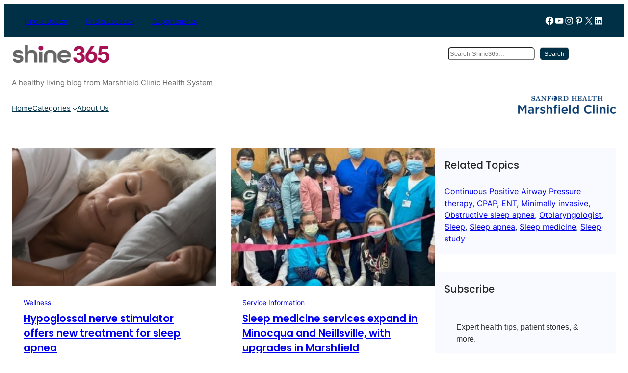

--- FILE ---
content_type: text/html; charset=UTF-8
request_url: https://shine365.marshfieldclinic.org/tag/sleep-study/
body_size: 168141
content:
<!DOCTYPE html>
<html lang="en-US">
<head>
	<meta charset="UTF-8" />
	<meta name="viewport" content="width=device-width, initial-scale=1" />
<meta name='robots' content='index, follow, max-image-preview:large, max-snippet:-1, max-video-preview:-1' />

	<!-- This site is optimized with the Yoast SEO plugin v26.7 - https://yoast.com/wordpress/plugins/seo/ -->
	<meta name="description" content="Sleep study Posts | Shine365" />
	<link rel="canonical" href="https://shine365.marshfieldclinic.org/tag/sleep-study/" />
	<meta property="og:locale" content="en_US" />
	<meta property="og:type" content="article" />
	<meta property="og:title" content="Sleep study Posts | Shine365 from Marshfield Clinic" />
	<meta property="og:description" content="Sleep study Posts | Shine365" />
	<meta property="og:url" content="https://shine365.marshfieldclinic.org/tag/sleep-study/" />
	<meta property="og:site_name" content="Shine365" />
	<meta name="twitter:card" content="summary_large_image" />
	<meta name="twitter:site" content="@mfldclinic" />
	<script type="application/ld+json" class="yoast-schema-graph">{"@context":"https://schema.org","@graph":[{"@type":"CollectionPage","@id":"https://shine365.marshfieldclinic.org/tag/sleep-study/","url":"https://shine365.marshfieldclinic.org/tag/sleep-study/","name":"Sleep study Posts | Shine365 from Marshfield Clinic","isPartOf":{"@id":"https://shine365.marshfieldclinic.org/#website"},"primaryImageOfPage":{"@id":"https://shine365.marshfieldclinic.org/tag/sleep-study/#primaryimage"},"image":{"@id":"https://shine365.marshfieldclinic.org/tag/sleep-study/#primaryimage"},"thumbnailUrl":"https://shine365.marshfieldclinic.org/wp-content/uploads/2022/09/Hypoglossal-Nerve-Stimulation_Feature.png","description":"Sleep study Posts | Shine365","breadcrumb":{"@id":"https://shine365.marshfieldclinic.org/tag/sleep-study/#breadcrumb"},"inLanguage":"en-US"},{"@type":"ImageObject","inLanguage":"en-US","@id":"https://shine365.marshfieldclinic.org/tag/sleep-study/#primaryimage","url":"https://shine365.marshfieldclinic.org/wp-content/uploads/2022/09/Hypoglossal-Nerve-Stimulation_Feature.png","contentUrl":"https://shine365.marshfieldclinic.org/wp-content/uploads/2022/09/Hypoglossal-Nerve-Stimulation_Feature.png","width":850,"height":400,"caption":"Hypoglossal nerve stimulator treatment for obstructive sleep apnea"},{"@type":"BreadcrumbList","@id":"https://shine365.marshfieldclinic.org/tag/sleep-study/#breadcrumb","itemListElement":[{"@type":"ListItem","position":1,"name":"Home","item":"https://shine365.marshfieldclinic.org/"},{"@type":"ListItem","position":2,"name":"Sleep study"}]},{"@type":"WebSite","@id":"https://shine365.marshfieldclinic.org/#website","url":"https://shine365.marshfieldclinic.org/","name":"Shine365","description":"A healthy living blog from Marshfield Clinic Health System","publisher":{"@id":"https://shine365.marshfieldclinic.org/#organization"},"potentialAction":[{"@type":"SearchAction","target":{"@type":"EntryPoint","urlTemplate":"https://shine365.marshfieldclinic.org/?s={search_term_string}"},"query-input":{"@type":"PropertyValueSpecification","valueRequired":true,"valueName":"search_term_string"}}],"inLanguage":"en-US"},{"@type":"Organization","@id":"https://shine365.marshfieldclinic.org/#organization","name":"Marshfield Clinic","url":"https://shine365.marshfieldclinic.org/","logo":{"@type":"ImageObject","inLanguage":"en-US","@id":"https://shine365.marshfieldclinic.org/#/schema/logo/image/","url":"https://shine365.marshfieldclinic.org/wp-content/uploads/2014/11/Shine365-mobile.png","contentUrl":"https://shine365.marshfieldclinic.org/wp-content/uploads/2014/11/Shine365-mobile.png","width":200,"height":78,"caption":"Marshfield Clinic"},"image":{"@id":"https://shine365.marshfieldclinic.org/#/schema/logo/image/"},"sameAs":["https://www.facebook.com/marshfieldclinic","https://x.com/mfldclinic"]}]}</script>
	<!-- / Yoast SEO plugin. -->


<title>Sleep study Posts | Shine365 from Marshfield Clinic</title>
<style id='wp-img-auto-sizes-contain-inline-css'>
img:is([sizes=auto i],[sizes^="auto," i]){contain-intrinsic-size:3000px 1500px}
/*# sourceURL=wp-img-auto-sizes-contain-inline-css */
</style>
<style id='wp-block-list-inline-css'>
ol,ul{box-sizing:border-box}:root :where(.wp-block-list.has-background){padding:1.25em 2.375em}
/*# sourceURL=https://shine365.marshfieldclinic.org/wp-includes/blocks/list/style.min.css */
</style>
<style id='wp-block-group-inline-css'>
.wp-block-group{box-sizing:border-box}:where(.wp-block-group.wp-block-group-is-layout-constrained){position:relative}
/*# sourceURL=https://shine365.marshfieldclinic.org/wp-includes/blocks/group/style.min.css */
</style>
<style id='wp-block-group-theme-inline-css'>
:where(.wp-block-group.has-background){padding:1.25em 2.375em}
/*# sourceURL=https://shine365.marshfieldclinic.org/wp-includes/blocks/group/theme.min.css */
</style>
<style id='wp-block-social-links-inline-css'>
.wp-block-social-links{background:none;box-sizing:border-box;margin-left:0;padding-left:0;padding-right:0;text-indent:0}.wp-block-social-links .wp-social-link a,.wp-block-social-links .wp-social-link a:hover{border-bottom:0;box-shadow:none;text-decoration:none}.wp-block-social-links .wp-social-link svg{height:1em;width:1em}.wp-block-social-links .wp-social-link span:not(.screen-reader-text){font-size:.65em;margin-left:.5em;margin-right:.5em}.wp-block-social-links.has-small-icon-size{font-size:16px}.wp-block-social-links,.wp-block-social-links.has-normal-icon-size{font-size:24px}.wp-block-social-links.has-large-icon-size{font-size:36px}.wp-block-social-links.has-huge-icon-size{font-size:48px}.wp-block-social-links.aligncenter{display:flex;justify-content:center}.wp-block-social-links.alignright{justify-content:flex-end}.wp-block-social-link{border-radius:9999px;display:block}@media not (prefers-reduced-motion){.wp-block-social-link{transition:transform .1s ease}}.wp-block-social-link{height:auto}.wp-block-social-link a{align-items:center;display:flex;line-height:0}.wp-block-social-link:hover{transform:scale(1.1)}.wp-block-social-links .wp-block-social-link.wp-social-link{display:inline-block;margin:0;padding:0}.wp-block-social-links .wp-block-social-link.wp-social-link .wp-block-social-link-anchor,.wp-block-social-links .wp-block-social-link.wp-social-link .wp-block-social-link-anchor svg,.wp-block-social-links .wp-block-social-link.wp-social-link .wp-block-social-link-anchor:active,.wp-block-social-links .wp-block-social-link.wp-social-link .wp-block-social-link-anchor:hover,.wp-block-social-links .wp-block-social-link.wp-social-link .wp-block-social-link-anchor:visited{color:currentColor;fill:currentColor}:where(.wp-block-social-links:not(.is-style-logos-only)) .wp-social-link{background-color:#f0f0f0;color:#444}:where(.wp-block-social-links:not(.is-style-logos-only)) .wp-social-link-amazon{background-color:#f90;color:#fff}:where(.wp-block-social-links:not(.is-style-logos-only)) .wp-social-link-bandcamp{background-color:#1ea0c3;color:#fff}:where(.wp-block-social-links:not(.is-style-logos-only)) .wp-social-link-behance{background-color:#0757fe;color:#fff}:where(.wp-block-social-links:not(.is-style-logos-only)) .wp-social-link-bluesky{background-color:#0a7aff;color:#fff}:where(.wp-block-social-links:not(.is-style-logos-only)) .wp-social-link-codepen{background-color:#1e1f26;color:#fff}:where(.wp-block-social-links:not(.is-style-logos-only)) .wp-social-link-deviantart{background-color:#02e49b;color:#fff}:where(.wp-block-social-links:not(.is-style-logos-only)) .wp-social-link-discord{background-color:#5865f2;color:#fff}:where(.wp-block-social-links:not(.is-style-logos-only)) .wp-social-link-dribbble{background-color:#e94c89;color:#fff}:where(.wp-block-social-links:not(.is-style-logos-only)) .wp-social-link-dropbox{background-color:#4280ff;color:#fff}:where(.wp-block-social-links:not(.is-style-logos-only)) .wp-social-link-etsy{background-color:#f45800;color:#fff}:where(.wp-block-social-links:not(.is-style-logos-only)) .wp-social-link-facebook{background-color:#0866ff;color:#fff}:where(.wp-block-social-links:not(.is-style-logos-only)) .wp-social-link-fivehundredpx{background-color:#000;color:#fff}:where(.wp-block-social-links:not(.is-style-logos-only)) .wp-social-link-flickr{background-color:#0461dd;color:#fff}:where(.wp-block-social-links:not(.is-style-logos-only)) .wp-social-link-foursquare{background-color:#e65678;color:#fff}:where(.wp-block-social-links:not(.is-style-logos-only)) .wp-social-link-github{background-color:#24292d;color:#fff}:where(.wp-block-social-links:not(.is-style-logos-only)) .wp-social-link-goodreads{background-color:#eceadd;color:#382110}:where(.wp-block-social-links:not(.is-style-logos-only)) .wp-social-link-google{background-color:#ea4434;color:#fff}:where(.wp-block-social-links:not(.is-style-logos-only)) .wp-social-link-gravatar{background-color:#1d4fc4;color:#fff}:where(.wp-block-social-links:not(.is-style-logos-only)) .wp-social-link-instagram{background-color:#f00075;color:#fff}:where(.wp-block-social-links:not(.is-style-logos-only)) .wp-social-link-lastfm{background-color:#e21b24;color:#fff}:where(.wp-block-social-links:not(.is-style-logos-only)) .wp-social-link-linkedin{background-color:#0d66c2;color:#fff}:where(.wp-block-social-links:not(.is-style-logos-only)) .wp-social-link-mastodon{background-color:#3288d4;color:#fff}:where(.wp-block-social-links:not(.is-style-logos-only)) .wp-social-link-medium{background-color:#000;color:#fff}:where(.wp-block-social-links:not(.is-style-logos-only)) .wp-social-link-meetup{background-color:#f6405f;color:#fff}:where(.wp-block-social-links:not(.is-style-logos-only)) .wp-social-link-patreon{background-color:#000;color:#fff}:where(.wp-block-social-links:not(.is-style-logos-only)) .wp-social-link-pinterest{background-color:#e60122;color:#fff}:where(.wp-block-social-links:not(.is-style-logos-only)) .wp-social-link-pocket{background-color:#ef4155;color:#fff}:where(.wp-block-social-links:not(.is-style-logos-only)) .wp-social-link-reddit{background-color:#ff4500;color:#fff}:where(.wp-block-social-links:not(.is-style-logos-only)) .wp-social-link-skype{background-color:#0478d7;color:#fff}:where(.wp-block-social-links:not(.is-style-logos-only)) .wp-social-link-snapchat{background-color:#fefc00;color:#fff;stroke:#000}:where(.wp-block-social-links:not(.is-style-logos-only)) .wp-social-link-soundcloud{background-color:#ff5600;color:#fff}:where(.wp-block-social-links:not(.is-style-logos-only)) .wp-social-link-spotify{background-color:#1bd760;color:#fff}:where(.wp-block-social-links:not(.is-style-logos-only)) .wp-social-link-telegram{background-color:#2aabee;color:#fff}:where(.wp-block-social-links:not(.is-style-logos-only)) .wp-social-link-threads{background-color:#000;color:#fff}:where(.wp-block-social-links:not(.is-style-logos-only)) .wp-social-link-tiktok{background-color:#000;color:#fff}:where(.wp-block-social-links:not(.is-style-logos-only)) .wp-social-link-tumblr{background-color:#011835;color:#fff}:where(.wp-block-social-links:not(.is-style-logos-only)) .wp-social-link-twitch{background-color:#6440a4;color:#fff}:where(.wp-block-social-links:not(.is-style-logos-only)) .wp-social-link-twitter{background-color:#1da1f2;color:#fff}:where(.wp-block-social-links:not(.is-style-logos-only)) .wp-social-link-vimeo{background-color:#1eb7ea;color:#fff}:where(.wp-block-social-links:not(.is-style-logos-only)) .wp-social-link-vk{background-color:#4680c2;color:#fff}:where(.wp-block-social-links:not(.is-style-logos-only)) .wp-social-link-wordpress{background-color:#3499cd;color:#fff}:where(.wp-block-social-links:not(.is-style-logos-only)) .wp-social-link-whatsapp{background-color:#25d366;color:#fff}:where(.wp-block-social-links:not(.is-style-logos-only)) .wp-social-link-x{background-color:#000;color:#fff}:where(.wp-block-social-links:not(.is-style-logos-only)) .wp-social-link-yelp{background-color:#d32422;color:#fff}:where(.wp-block-social-links:not(.is-style-logos-only)) .wp-social-link-youtube{background-color:red;color:#fff}:where(.wp-block-social-links.is-style-logos-only) .wp-social-link{background:none}:where(.wp-block-social-links.is-style-logos-only) .wp-social-link svg{height:1.25em;width:1.25em}:where(.wp-block-social-links.is-style-logos-only) .wp-social-link-amazon{color:#f90}:where(.wp-block-social-links.is-style-logos-only) .wp-social-link-bandcamp{color:#1ea0c3}:where(.wp-block-social-links.is-style-logos-only) .wp-social-link-behance{color:#0757fe}:where(.wp-block-social-links.is-style-logos-only) .wp-social-link-bluesky{color:#0a7aff}:where(.wp-block-social-links.is-style-logos-only) .wp-social-link-codepen{color:#1e1f26}:where(.wp-block-social-links.is-style-logos-only) .wp-social-link-deviantart{color:#02e49b}:where(.wp-block-social-links.is-style-logos-only) .wp-social-link-discord{color:#5865f2}:where(.wp-block-social-links.is-style-logos-only) .wp-social-link-dribbble{color:#e94c89}:where(.wp-block-social-links.is-style-logos-only) .wp-social-link-dropbox{color:#4280ff}:where(.wp-block-social-links.is-style-logos-only) .wp-social-link-etsy{color:#f45800}:where(.wp-block-social-links.is-style-logos-only) .wp-social-link-facebook{color:#0866ff}:where(.wp-block-social-links.is-style-logos-only) .wp-social-link-fivehundredpx{color:#000}:where(.wp-block-social-links.is-style-logos-only) .wp-social-link-flickr{color:#0461dd}:where(.wp-block-social-links.is-style-logos-only) .wp-social-link-foursquare{color:#e65678}:where(.wp-block-social-links.is-style-logos-only) .wp-social-link-github{color:#24292d}:where(.wp-block-social-links.is-style-logos-only) .wp-social-link-goodreads{color:#382110}:where(.wp-block-social-links.is-style-logos-only) .wp-social-link-google{color:#ea4434}:where(.wp-block-social-links.is-style-logos-only) .wp-social-link-gravatar{color:#1d4fc4}:where(.wp-block-social-links.is-style-logos-only) .wp-social-link-instagram{color:#f00075}:where(.wp-block-social-links.is-style-logos-only) .wp-social-link-lastfm{color:#e21b24}:where(.wp-block-social-links.is-style-logos-only) .wp-social-link-linkedin{color:#0d66c2}:where(.wp-block-social-links.is-style-logos-only) .wp-social-link-mastodon{color:#3288d4}:where(.wp-block-social-links.is-style-logos-only) .wp-social-link-medium{color:#000}:where(.wp-block-social-links.is-style-logos-only) .wp-social-link-meetup{color:#f6405f}:where(.wp-block-social-links.is-style-logos-only) .wp-social-link-patreon{color:#000}:where(.wp-block-social-links.is-style-logos-only) .wp-social-link-pinterest{color:#e60122}:where(.wp-block-social-links.is-style-logos-only) .wp-social-link-pocket{color:#ef4155}:where(.wp-block-social-links.is-style-logos-only) .wp-social-link-reddit{color:#ff4500}:where(.wp-block-social-links.is-style-logos-only) .wp-social-link-skype{color:#0478d7}:where(.wp-block-social-links.is-style-logos-only) .wp-social-link-snapchat{color:#fff;stroke:#000}:where(.wp-block-social-links.is-style-logos-only) .wp-social-link-soundcloud{color:#ff5600}:where(.wp-block-social-links.is-style-logos-only) .wp-social-link-spotify{color:#1bd760}:where(.wp-block-social-links.is-style-logos-only) .wp-social-link-telegram{color:#2aabee}:where(.wp-block-social-links.is-style-logos-only) .wp-social-link-threads{color:#000}:where(.wp-block-social-links.is-style-logos-only) .wp-social-link-tiktok{color:#000}:where(.wp-block-social-links.is-style-logos-only) .wp-social-link-tumblr{color:#011835}:where(.wp-block-social-links.is-style-logos-only) .wp-social-link-twitch{color:#6440a4}:where(.wp-block-social-links.is-style-logos-only) .wp-social-link-twitter{color:#1da1f2}:where(.wp-block-social-links.is-style-logos-only) .wp-social-link-vimeo{color:#1eb7ea}:where(.wp-block-social-links.is-style-logos-only) .wp-social-link-vk{color:#4680c2}:where(.wp-block-social-links.is-style-logos-only) .wp-social-link-whatsapp{color:#25d366}:where(.wp-block-social-links.is-style-logos-only) .wp-social-link-wordpress{color:#3499cd}:where(.wp-block-social-links.is-style-logos-only) .wp-social-link-x{color:#000}:where(.wp-block-social-links.is-style-logos-only) .wp-social-link-yelp{color:#d32422}:where(.wp-block-social-links.is-style-logos-only) .wp-social-link-youtube{color:red}.wp-block-social-links.is-style-pill-shape .wp-social-link{width:auto}:root :where(.wp-block-social-links .wp-social-link a){padding:.25em}:root :where(.wp-block-social-links.is-style-logos-only .wp-social-link a){padding:0}:root :where(.wp-block-social-links.is-style-pill-shape .wp-social-link a){padding-left:.6666666667em;padding-right:.6666666667em}.wp-block-social-links:not(.has-icon-color):not(.has-icon-background-color) .wp-social-link-snapchat .wp-block-social-link-label{color:#000}
/*# sourceURL=https://shine365.marshfieldclinic.org/wp-includes/blocks/social-links/style.min.css */
</style>
<style id='wp-block-site-logo-inline-css'>
.wp-block-site-logo{box-sizing:border-box;line-height:0}.wp-block-site-logo a{display:inline-block;line-height:0}.wp-block-site-logo.is-default-size img{height:auto;width:120px}.wp-block-site-logo img{height:auto;max-width:100%}.wp-block-site-logo a,.wp-block-site-logo img{border-radius:inherit}.wp-block-site-logo.aligncenter{margin-left:auto;margin-right:auto;text-align:center}:root :where(.wp-block-site-logo.is-style-rounded){border-radius:9999px}
/*# sourceURL=https://shine365.marshfieldclinic.org/wp-includes/blocks/site-logo/style.min.css */
</style>
<style id='wp-block-search-inline-css'>
.wp-block-search__button{margin-left:10px;word-break:normal}.wp-block-search__button.has-icon{line-height:0}.wp-block-search__button svg{height:1.25em;min-height:24px;min-width:24px;width:1.25em;fill:currentColor;vertical-align:text-bottom}:where(.wp-block-search__button){border:1px solid #ccc;padding:6px 10px}.wp-block-search__inside-wrapper{display:flex;flex:auto;flex-wrap:nowrap;max-width:100%}.wp-block-search__label{width:100%}.wp-block-search.wp-block-search__button-only .wp-block-search__button{box-sizing:border-box;display:flex;flex-shrink:0;justify-content:center;margin-left:0;max-width:100%}.wp-block-search.wp-block-search__button-only .wp-block-search__inside-wrapper{min-width:0!important;transition-property:width}.wp-block-search.wp-block-search__button-only .wp-block-search__input{flex-basis:100%;transition-duration:.3s}.wp-block-search.wp-block-search__button-only.wp-block-search__searchfield-hidden,.wp-block-search.wp-block-search__button-only.wp-block-search__searchfield-hidden .wp-block-search__inside-wrapper{overflow:hidden}.wp-block-search.wp-block-search__button-only.wp-block-search__searchfield-hidden .wp-block-search__input{border-left-width:0!important;border-right-width:0!important;flex-basis:0;flex-grow:0;margin:0;min-width:0!important;padding-left:0!important;padding-right:0!important;width:0!important}:where(.wp-block-search__input){appearance:none;border:1px solid #949494;flex-grow:1;font-family:inherit;font-size:inherit;font-style:inherit;font-weight:inherit;letter-spacing:inherit;line-height:inherit;margin-left:0;margin-right:0;min-width:3rem;padding:8px;text-decoration:unset!important;text-transform:inherit}:where(.wp-block-search__button-inside .wp-block-search__inside-wrapper){background-color:#fff;border:1px solid #949494;box-sizing:border-box;padding:4px}:where(.wp-block-search__button-inside .wp-block-search__inside-wrapper) .wp-block-search__input{border:none;border-radius:0;padding:0 4px}:where(.wp-block-search__button-inside .wp-block-search__inside-wrapper) .wp-block-search__input:focus{outline:none}:where(.wp-block-search__button-inside .wp-block-search__inside-wrapper) :where(.wp-block-search__button){padding:4px 8px}.wp-block-search.aligncenter .wp-block-search__inside-wrapper{margin:auto}.wp-block[data-align=right] .wp-block-search.wp-block-search__button-only .wp-block-search__inside-wrapper{float:right}
/*# sourceURL=https://shine365.marshfieldclinic.org/wp-includes/blocks/search/style.min.css */
</style>
<style id='wp-block-search-theme-inline-css'>
.wp-block-search .wp-block-search__label{font-weight:700}.wp-block-search__button{border:1px solid #ccc;padding:.375em .625em}
/*# sourceURL=https://shine365.marshfieldclinic.org/wp-includes/blocks/search/theme.min.css */
</style>
<style id='wp-block-navigation-link-inline-css'>
.wp-block-navigation .wp-block-navigation-item__label{overflow-wrap:break-word}.wp-block-navigation .wp-block-navigation-item__description{display:none}.link-ui-tools{outline:1px solid #f0f0f0;padding:8px}.link-ui-block-inserter{padding-top:8px}.link-ui-block-inserter__back{margin-left:8px;text-transform:uppercase}
/*# sourceURL=https://shine365.marshfieldclinic.org/wp-includes/blocks/navigation-link/style.min.css */
</style>
<link rel='stylesheet' id='wp-block-navigation-css' href='https://shine365.marshfieldclinic.org/wp-includes/blocks/navigation/style.min.css?ver=0c0c749ea0157bdbd4cefdf2d281f911' media='all' />
<style id='wp-block-button-inline-css'>
.wp-block-button__link{align-content:center;box-sizing:border-box;cursor:pointer;display:inline-block;height:100%;text-align:center;word-break:break-word}.wp-block-button__link.aligncenter{text-align:center}.wp-block-button__link.alignright{text-align:right}:where(.wp-block-button__link){border-radius:9999px;box-shadow:none;padding:calc(.667em + 2px) calc(1.333em + 2px);text-decoration:none}.wp-block-button[style*=text-decoration] .wp-block-button__link{text-decoration:inherit}.wp-block-buttons>.wp-block-button.has-custom-width{max-width:none}.wp-block-buttons>.wp-block-button.has-custom-width .wp-block-button__link{width:100%}.wp-block-buttons>.wp-block-button.has-custom-font-size .wp-block-button__link{font-size:inherit}.wp-block-buttons>.wp-block-button.wp-block-button__width-25{width:calc(25% - var(--wp--style--block-gap, .5em)*.75)}.wp-block-buttons>.wp-block-button.wp-block-button__width-50{width:calc(50% - var(--wp--style--block-gap, .5em)*.5)}.wp-block-buttons>.wp-block-button.wp-block-button__width-75{width:calc(75% - var(--wp--style--block-gap, .5em)*.25)}.wp-block-buttons>.wp-block-button.wp-block-button__width-100{flex-basis:100%;width:100%}.wp-block-buttons.is-vertical>.wp-block-button.wp-block-button__width-25{width:25%}.wp-block-buttons.is-vertical>.wp-block-button.wp-block-button__width-50{width:50%}.wp-block-buttons.is-vertical>.wp-block-button.wp-block-button__width-75{width:75%}.wp-block-button.is-style-squared,.wp-block-button__link.wp-block-button.is-style-squared{border-radius:0}.wp-block-button.no-border-radius,.wp-block-button__link.no-border-radius{border-radius:0!important}:root :where(.wp-block-button .wp-block-button__link.is-style-outline),:root :where(.wp-block-button.is-style-outline>.wp-block-button__link){border:2px solid;padding:.667em 1.333em}:root :where(.wp-block-button .wp-block-button__link.is-style-outline:not(.has-text-color)),:root :where(.wp-block-button.is-style-outline>.wp-block-button__link:not(.has-text-color)){color:currentColor}:root :where(.wp-block-button .wp-block-button__link.is-style-outline:not(.has-background)),:root :where(.wp-block-button.is-style-outline>.wp-block-button__link:not(.has-background)){background-color:initial;background-image:none}
/*# sourceURL=https://shine365.marshfieldclinic.org/wp-includes/blocks/button/style.min.css */
</style>
<style id='wp-block-buttons-inline-css'>
.wp-block-buttons{box-sizing:border-box}.wp-block-buttons.is-vertical{flex-direction:column}.wp-block-buttons.is-vertical>.wp-block-button:last-child{margin-bottom:0}.wp-block-buttons>.wp-block-button{display:inline-block;margin:0}.wp-block-buttons.is-content-justification-left{justify-content:flex-start}.wp-block-buttons.is-content-justification-left.is-vertical{align-items:flex-start}.wp-block-buttons.is-content-justification-center{justify-content:center}.wp-block-buttons.is-content-justification-center.is-vertical{align-items:center}.wp-block-buttons.is-content-justification-right{justify-content:flex-end}.wp-block-buttons.is-content-justification-right.is-vertical{align-items:flex-end}.wp-block-buttons.is-content-justification-space-between{justify-content:space-between}.wp-block-buttons.aligncenter{text-align:center}.wp-block-buttons:not(.is-content-justification-space-between,.is-content-justification-right,.is-content-justification-left,.is-content-justification-center) .wp-block-button.aligncenter{margin-left:auto;margin-right:auto;width:100%}.wp-block-buttons[style*=text-decoration] .wp-block-button,.wp-block-buttons[style*=text-decoration] .wp-block-button__link{text-decoration:inherit}.wp-block-buttons.has-custom-font-size .wp-block-button__link{font-size:inherit}.wp-block-buttons .wp-block-button__link{width:100%}.wp-block-button.aligncenter{text-align:center}
/*# sourceURL=https://shine365.marshfieldclinic.org/wp-includes/blocks/buttons/style.min.css */
</style>
<style id='wp-block-columns-inline-css'>
.wp-block-columns{box-sizing:border-box;display:flex;flex-wrap:wrap!important}@media (min-width:782px){.wp-block-columns{flex-wrap:nowrap!important}}.wp-block-columns{align-items:normal!important}.wp-block-columns.are-vertically-aligned-top{align-items:flex-start}.wp-block-columns.are-vertically-aligned-center{align-items:center}.wp-block-columns.are-vertically-aligned-bottom{align-items:flex-end}@media (max-width:781px){.wp-block-columns:not(.is-not-stacked-on-mobile)>.wp-block-column{flex-basis:100%!important}}@media (min-width:782px){.wp-block-columns:not(.is-not-stacked-on-mobile)>.wp-block-column{flex-basis:0;flex-grow:1}.wp-block-columns:not(.is-not-stacked-on-mobile)>.wp-block-column[style*=flex-basis]{flex-grow:0}}.wp-block-columns.is-not-stacked-on-mobile{flex-wrap:nowrap!important}.wp-block-columns.is-not-stacked-on-mobile>.wp-block-column{flex-basis:0;flex-grow:1}.wp-block-columns.is-not-stacked-on-mobile>.wp-block-column[style*=flex-basis]{flex-grow:0}:where(.wp-block-columns){margin-bottom:1.75em}:where(.wp-block-columns.has-background){padding:1.25em 2.375em}.wp-block-column{flex-grow:1;min-width:0;overflow-wrap:break-word;word-break:break-word}.wp-block-column.is-vertically-aligned-top{align-self:flex-start}.wp-block-column.is-vertically-aligned-center{align-self:center}.wp-block-column.is-vertically-aligned-bottom{align-self:flex-end}.wp-block-column.is-vertically-aligned-stretch{align-self:stretch}.wp-block-column.is-vertically-aligned-bottom,.wp-block-column.is-vertically-aligned-center,.wp-block-column.is-vertically-aligned-top{width:100%}
/*# sourceURL=https://shine365.marshfieldclinic.org/wp-includes/blocks/columns/style.min.css */
</style>
<style id='wp-block-site-tagline-inline-css'>
.wp-block-site-tagline{box-sizing:border-box}
/*# sourceURL=https://shine365.marshfieldclinic.org/wp-includes/blocks/site-tagline/style.min.css */
</style>
<style id='wp-block-template-part-theme-inline-css'>
:root :where(.wp-block-template-part.has-background){margin-bottom:0;margin-top:0;padding:1.25em 2.375em}
/*# sourceURL=https://shine365.marshfieldclinic.org/wp-includes/blocks/template-part/theme.min.css */
</style>
<style id='wp-block-post-featured-image-inline-css'>
.wp-block-post-featured-image{margin-left:0;margin-right:0}.wp-block-post-featured-image a{display:block;height:100%}.wp-block-post-featured-image :where(img){box-sizing:border-box;height:auto;max-width:100%;vertical-align:bottom;width:100%}.wp-block-post-featured-image.alignfull img,.wp-block-post-featured-image.alignwide img{width:100%}.wp-block-post-featured-image .wp-block-post-featured-image__overlay.has-background-dim{background-color:#000;inset:0;position:absolute}.wp-block-post-featured-image{position:relative}.wp-block-post-featured-image .wp-block-post-featured-image__overlay.has-background-gradient{background-color:initial}.wp-block-post-featured-image .wp-block-post-featured-image__overlay.has-background-dim-0{opacity:0}.wp-block-post-featured-image .wp-block-post-featured-image__overlay.has-background-dim-10{opacity:.1}.wp-block-post-featured-image .wp-block-post-featured-image__overlay.has-background-dim-20{opacity:.2}.wp-block-post-featured-image .wp-block-post-featured-image__overlay.has-background-dim-30{opacity:.3}.wp-block-post-featured-image .wp-block-post-featured-image__overlay.has-background-dim-40{opacity:.4}.wp-block-post-featured-image .wp-block-post-featured-image__overlay.has-background-dim-50{opacity:.5}.wp-block-post-featured-image .wp-block-post-featured-image__overlay.has-background-dim-60{opacity:.6}.wp-block-post-featured-image .wp-block-post-featured-image__overlay.has-background-dim-70{opacity:.7}.wp-block-post-featured-image .wp-block-post-featured-image__overlay.has-background-dim-80{opacity:.8}.wp-block-post-featured-image .wp-block-post-featured-image__overlay.has-background-dim-90{opacity:.9}.wp-block-post-featured-image .wp-block-post-featured-image__overlay.has-background-dim-100{opacity:1}.wp-block-post-featured-image:where(.alignleft,.alignright){width:100%}
/*# sourceURL=https://shine365.marshfieldclinic.org/wp-includes/blocks/post-featured-image/style.min.css */
</style>
<style id='wp-block-post-terms-inline-css'>
.wp-block-post-terms{box-sizing:border-box}.wp-block-post-terms .wp-block-post-terms__separator{white-space:pre-wrap}
/*# sourceURL=https://shine365.marshfieldclinic.org/wp-includes/blocks/post-terms/style.min.css */
</style>
<style id='wp-block-post-title-inline-css'>
.wp-block-post-title{box-sizing:border-box;word-break:break-word}.wp-block-post-title :where(a){display:inline-block;font-family:inherit;font-size:inherit;font-style:inherit;font-weight:inherit;letter-spacing:inherit;line-height:inherit;text-decoration:inherit}
/*# sourceURL=https://shine365.marshfieldclinic.org/wp-includes/blocks/post-title/style.min.css */
</style>
<style id='wp-block-post-author-name-inline-css'>
.wp-block-post-author-name{box-sizing:border-box}
/*# sourceURL=https://shine365.marshfieldclinic.org/wp-includes/blocks/post-author-name/style.min.css */
</style>
<style id='wp-block-post-date-inline-css'>
.wp-block-post-date{box-sizing:border-box}
/*# sourceURL=https://shine365.marshfieldclinic.org/wp-includes/blocks/post-date/style.min.css */
</style>
<style id='wp-block-post-excerpt-inline-css'>
:where(.wp-block-post-excerpt){box-sizing:border-box;margin-bottom:var(--wp--style--block-gap);margin-top:var(--wp--style--block-gap)}.wp-block-post-excerpt__excerpt{margin-bottom:0;margin-top:0}.wp-block-post-excerpt__more-text{margin-bottom:0;margin-top:var(--wp--style--block-gap)}.wp-block-post-excerpt__more-link{display:inline-block}
/*# sourceURL=https://shine365.marshfieldclinic.org/wp-includes/blocks/post-excerpt/style.min.css */
</style>
<style id='wp-block-post-template-inline-css'>
.wp-block-post-template{box-sizing:border-box;list-style:none;margin-bottom:0;margin-top:0;max-width:100%;padding:0}.wp-block-post-template.is-flex-container{display:flex;flex-direction:row;flex-wrap:wrap;gap:1.25em}.wp-block-post-template.is-flex-container>li{margin:0;width:100%}@media (min-width:600px){.wp-block-post-template.is-flex-container.is-flex-container.columns-2>li{width:calc(50% - .625em)}.wp-block-post-template.is-flex-container.is-flex-container.columns-3>li{width:calc(33.33333% - .83333em)}.wp-block-post-template.is-flex-container.is-flex-container.columns-4>li{width:calc(25% - .9375em)}.wp-block-post-template.is-flex-container.is-flex-container.columns-5>li{width:calc(20% - 1em)}.wp-block-post-template.is-flex-container.is-flex-container.columns-6>li{width:calc(16.66667% - 1.04167em)}}@media (max-width:600px){.wp-block-post-template-is-layout-grid.wp-block-post-template-is-layout-grid.wp-block-post-template-is-layout-grid.wp-block-post-template-is-layout-grid{grid-template-columns:1fr}}.wp-block-post-template-is-layout-constrained>li>.alignright,.wp-block-post-template-is-layout-flow>li>.alignright{float:right;margin-inline-end:0;margin-inline-start:2em}.wp-block-post-template-is-layout-constrained>li>.alignleft,.wp-block-post-template-is-layout-flow>li>.alignleft{float:left;margin-inline-end:2em;margin-inline-start:0}.wp-block-post-template-is-layout-constrained>li>.aligncenter,.wp-block-post-template-is-layout-flow>li>.aligncenter{margin-inline-end:auto;margin-inline-start:auto}
/*# sourceURL=https://shine365.marshfieldclinic.org/wp-includes/blocks/post-template/style.min.css */
</style>
<style id='wp-block-heading-inline-css'>
h1:where(.wp-block-heading).has-background,h2:where(.wp-block-heading).has-background,h3:where(.wp-block-heading).has-background,h4:where(.wp-block-heading).has-background,h5:where(.wp-block-heading).has-background,h6:where(.wp-block-heading).has-background{padding:1.25em 2.375em}h1.has-text-align-left[style*=writing-mode]:where([style*=vertical-lr]),h1.has-text-align-right[style*=writing-mode]:where([style*=vertical-rl]),h2.has-text-align-left[style*=writing-mode]:where([style*=vertical-lr]),h2.has-text-align-right[style*=writing-mode]:where([style*=vertical-rl]),h3.has-text-align-left[style*=writing-mode]:where([style*=vertical-lr]),h3.has-text-align-right[style*=writing-mode]:where([style*=vertical-rl]),h4.has-text-align-left[style*=writing-mode]:where([style*=vertical-lr]),h4.has-text-align-right[style*=writing-mode]:where([style*=vertical-rl]),h5.has-text-align-left[style*=writing-mode]:where([style*=vertical-lr]),h5.has-text-align-right[style*=writing-mode]:where([style*=vertical-rl]),h6.has-text-align-left[style*=writing-mode]:where([style*=vertical-lr]),h6.has-text-align-right[style*=writing-mode]:where([style*=vertical-rl]){rotate:180deg}
/*# sourceURL=https://shine365.marshfieldclinic.org/wp-includes/blocks/heading/style.min.css */
</style>
<style id='wp-block-paragraph-inline-css'>
.is-small-text{font-size:.875em}.is-regular-text{font-size:1em}.is-large-text{font-size:2.25em}.is-larger-text{font-size:3em}.has-drop-cap:not(:focus):first-letter{float:left;font-size:8.4em;font-style:normal;font-weight:100;line-height:.68;margin:.05em .1em 0 0;text-transform:uppercase}body.rtl .has-drop-cap:not(:focus):first-letter{float:none;margin-left:.1em}p.has-drop-cap.has-background{overflow:hidden}:root :where(p.has-background){padding:1.25em 2.375em}:where(p.has-text-color:not(.has-link-color)) a{color:inherit}p.has-text-align-left[style*="writing-mode:vertical-lr"],p.has-text-align-right[style*="writing-mode:vertical-rl"]{rotate:180deg}
/*# sourceURL=https://shine365.marshfieldclinic.org/wp-includes/blocks/paragraph/style.min.css */
</style>
<style id='wp-block-image-inline-css'>
.wp-block-image>a,.wp-block-image>figure>a{display:inline-block}.wp-block-image img{box-sizing:border-box;height:auto;max-width:100%;vertical-align:bottom}@media not (prefers-reduced-motion){.wp-block-image img.hide{visibility:hidden}.wp-block-image img.show{animation:show-content-image .4s}}.wp-block-image[style*=border-radius] img,.wp-block-image[style*=border-radius]>a{border-radius:inherit}.wp-block-image.has-custom-border img{box-sizing:border-box}.wp-block-image.aligncenter{text-align:center}.wp-block-image.alignfull>a,.wp-block-image.alignwide>a{width:100%}.wp-block-image.alignfull img,.wp-block-image.alignwide img{height:auto;width:100%}.wp-block-image .aligncenter,.wp-block-image .alignleft,.wp-block-image .alignright,.wp-block-image.aligncenter,.wp-block-image.alignleft,.wp-block-image.alignright{display:table}.wp-block-image .aligncenter>figcaption,.wp-block-image .alignleft>figcaption,.wp-block-image .alignright>figcaption,.wp-block-image.aligncenter>figcaption,.wp-block-image.alignleft>figcaption,.wp-block-image.alignright>figcaption{caption-side:bottom;display:table-caption}.wp-block-image .alignleft{float:left;margin:.5em 1em .5em 0}.wp-block-image .alignright{float:right;margin:.5em 0 .5em 1em}.wp-block-image .aligncenter{margin-left:auto;margin-right:auto}.wp-block-image :where(figcaption){margin-bottom:1em;margin-top:.5em}.wp-block-image.is-style-circle-mask img{border-radius:9999px}@supports ((-webkit-mask-image:none) or (mask-image:none)) or (-webkit-mask-image:none){.wp-block-image.is-style-circle-mask img{border-radius:0;-webkit-mask-image:url('data:image/svg+xml;utf8,<svg viewBox="0 0 100 100" xmlns="http://www.w3.org/2000/svg"><circle cx="50" cy="50" r="50"/></svg>');mask-image:url('data:image/svg+xml;utf8,<svg viewBox="0 0 100 100" xmlns="http://www.w3.org/2000/svg"><circle cx="50" cy="50" r="50"/></svg>');mask-mode:alpha;-webkit-mask-position:center;mask-position:center;-webkit-mask-repeat:no-repeat;mask-repeat:no-repeat;-webkit-mask-size:contain;mask-size:contain}}:root :where(.wp-block-image.is-style-rounded img,.wp-block-image .is-style-rounded img){border-radius:9999px}.wp-block-image figure{margin:0}.wp-lightbox-container{display:flex;flex-direction:column;position:relative}.wp-lightbox-container img{cursor:zoom-in}.wp-lightbox-container img:hover+button{opacity:1}.wp-lightbox-container button{align-items:center;backdrop-filter:blur(16px) saturate(180%);background-color:#5a5a5a40;border:none;border-radius:4px;cursor:zoom-in;display:flex;height:20px;justify-content:center;opacity:0;padding:0;position:absolute;right:16px;text-align:center;top:16px;width:20px;z-index:100}@media not (prefers-reduced-motion){.wp-lightbox-container button{transition:opacity .2s ease}}.wp-lightbox-container button:focus-visible{outline:3px auto #5a5a5a40;outline:3px auto -webkit-focus-ring-color;outline-offset:3px}.wp-lightbox-container button:hover{cursor:pointer;opacity:1}.wp-lightbox-container button:focus{opacity:1}.wp-lightbox-container button:focus,.wp-lightbox-container button:hover,.wp-lightbox-container button:not(:hover):not(:active):not(.has-background){background-color:#5a5a5a40;border:none}.wp-lightbox-overlay{box-sizing:border-box;cursor:zoom-out;height:100vh;left:0;overflow:hidden;position:fixed;top:0;visibility:hidden;width:100%;z-index:100000}.wp-lightbox-overlay .close-button{align-items:center;cursor:pointer;display:flex;justify-content:center;min-height:40px;min-width:40px;padding:0;position:absolute;right:calc(env(safe-area-inset-right) + 16px);top:calc(env(safe-area-inset-top) + 16px);z-index:5000000}.wp-lightbox-overlay .close-button:focus,.wp-lightbox-overlay .close-button:hover,.wp-lightbox-overlay .close-button:not(:hover):not(:active):not(.has-background){background:none;border:none}.wp-lightbox-overlay .lightbox-image-container{height:var(--wp--lightbox-container-height);left:50%;overflow:hidden;position:absolute;top:50%;transform:translate(-50%,-50%);transform-origin:top left;width:var(--wp--lightbox-container-width);z-index:9999999999}.wp-lightbox-overlay .wp-block-image{align-items:center;box-sizing:border-box;display:flex;height:100%;justify-content:center;margin:0;position:relative;transform-origin:0 0;width:100%;z-index:3000000}.wp-lightbox-overlay .wp-block-image img{height:var(--wp--lightbox-image-height);min-height:var(--wp--lightbox-image-height);min-width:var(--wp--lightbox-image-width);width:var(--wp--lightbox-image-width)}.wp-lightbox-overlay .wp-block-image figcaption{display:none}.wp-lightbox-overlay button{background:none;border:none}.wp-lightbox-overlay .scrim{background-color:#fff;height:100%;opacity:.9;position:absolute;width:100%;z-index:2000000}.wp-lightbox-overlay.active{visibility:visible}@media not (prefers-reduced-motion){.wp-lightbox-overlay.active{animation:turn-on-visibility .25s both}.wp-lightbox-overlay.active img{animation:turn-on-visibility .35s both}.wp-lightbox-overlay.show-closing-animation:not(.active){animation:turn-off-visibility .35s both}.wp-lightbox-overlay.show-closing-animation:not(.active) img{animation:turn-off-visibility .25s both}.wp-lightbox-overlay.zoom.active{animation:none;opacity:1;visibility:visible}.wp-lightbox-overlay.zoom.active .lightbox-image-container{animation:lightbox-zoom-in .4s}.wp-lightbox-overlay.zoom.active .lightbox-image-container img{animation:none}.wp-lightbox-overlay.zoom.active .scrim{animation:turn-on-visibility .4s forwards}.wp-lightbox-overlay.zoom.show-closing-animation:not(.active){animation:none}.wp-lightbox-overlay.zoom.show-closing-animation:not(.active) .lightbox-image-container{animation:lightbox-zoom-out .4s}.wp-lightbox-overlay.zoom.show-closing-animation:not(.active) .lightbox-image-container img{animation:none}.wp-lightbox-overlay.zoom.show-closing-animation:not(.active) .scrim{animation:turn-off-visibility .4s forwards}}@keyframes show-content-image{0%{visibility:hidden}99%{visibility:hidden}to{visibility:visible}}@keyframes turn-on-visibility{0%{opacity:0}to{opacity:1}}@keyframes turn-off-visibility{0%{opacity:1;visibility:visible}99%{opacity:0;visibility:visible}to{opacity:0;visibility:hidden}}@keyframes lightbox-zoom-in{0%{transform:translate(calc((-100vw + var(--wp--lightbox-scrollbar-width))/2 + var(--wp--lightbox-initial-left-position)),calc(-50vh + var(--wp--lightbox-initial-top-position))) scale(var(--wp--lightbox-scale))}to{transform:translate(-50%,-50%) scale(1)}}@keyframes lightbox-zoom-out{0%{transform:translate(-50%,-50%) scale(1);visibility:visible}99%{visibility:visible}to{transform:translate(calc((-100vw + var(--wp--lightbox-scrollbar-width))/2 + var(--wp--lightbox-initial-left-position)),calc(-50vh + var(--wp--lightbox-initial-top-position))) scale(var(--wp--lightbox-scale));visibility:hidden}}
/*# sourceURL=https://shine365.marshfieldclinic.org/wp-includes/blocks/image/style.min.css */
</style>
<style id='wp-block-image-theme-inline-css'>
:root :where(.wp-block-image figcaption){color:#555;font-size:13px;text-align:center}.is-dark-theme :root :where(.wp-block-image figcaption){color:#ffffffa6}.wp-block-image{margin:0 0 1em}
/*# sourceURL=https://shine365.marshfieldclinic.org/wp-includes/blocks/image/theme.min.css */
</style>
<style id='wp-emoji-styles-inline-css'>

	img.wp-smiley, img.emoji {
		display: inline !important;
		border: none !important;
		box-shadow: none !important;
		height: 1em !important;
		width: 1em !important;
		margin: 0 0.07em !important;
		vertical-align: -0.1em !important;
		background: none !important;
		padding: 0 !important;
	}
/*# sourceURL=wp-emoji-styles-inline-css */
</style>
<style id='wp-block-library-inline-css'>
:root{--wp-block-synced-color:#7a00df;--wp-block-synced-color--rgb:122,0,223;--wp-bound-block-color:var(--wp-block-synced-color);--wp-editor-canvas-background:#ddd;--wp-admin-theme-color:#007cba;--wp-admin-theme-color--rgb:0,124,186;--wp-admin-theme-color-darker-10:#006ba1;--wp-admin-theme-color-darker-10--rgb:0,107,160.5;--wp-admin-theme-color-darker-20:#005a87;--wp-admin-theme-color-darker-20--rgb:0,90,135;--wp-admin-border-width-focus:2px}@media (min-resolution:192dpi){:root{--wp-admin-border-width-focus:1.5px}}.wp-element-button{cursor:pointer}:root .has-very-light-gray-background-color{background-color:#eee}:root .has-very-dark-gray-background-color{background-color:#313131}:root .has-very-light-gray-color{color:#eee}:root .has-very-dark-gray-color{color:#313131}:root .has-vivid-green-cyan-to-vivid-cyan-blue-gradient-background{background:linear-gradient(135deg,#00d084,#0693e3)}:root .has-purple-crush-gradient-background{background:linear-gradient(135deg,#34e2e4,#4721fb 50%,#ab1dfe)}:root .has-hazy-dawn-gradient-background{background:linear-gradient(135deg,#faaca8,#dad0ec)}:root .has-subdued-olive-gradient-background{background:linear-gradient(135deg,#fafae1,#67a671)}:root .has-atomic-cream-gradient-background{background:linear-gradient(135deg,#fdd79a,#004a59)}:root .has-nightshade-gradient-background{background:linear-gradient(135deg,#330968,#31cdcf)}:root .has-midnight-gradient-background{background:linear-gradient(135deg,#020381,#2874fc)}:root{--wp--preset--font-size--normal:16px;--wp--preset--font-size--huge:42px}.has-regular-font-size{font-size:1em}.has-larger-font-size{font-size:2.625em}.has-normal-font-size{font-size:var(--wp--preset--font-size--normal)}.has-huge-font-size{font-size:var(--wp--preset--font-size--huge)}.has-text-align-center{text-align:center}.has-text-align-left{text-align:left}.has-text-align-right{text-align:right}.has-fit-text{white-space:nowrap!important}#end-resizable-editor-section{display:none}.aligncenter{clear:both}.items-justified-left{justify-content:flex-start}.items-justified-center{justify-content:center}.items-justified-right{justify-content:flex-end}.items-justified-space-between{justify-content:space-between}.screen-reader-text{border:0;clip-path:inset(50%);height:1px;margin:-1px;overflow:hidden;padding:0;position:absolute;width:1px;word-wrap:normal!important}.screen-reader-text:focus{background-color:#ddd;clip-path:none;color:#444;display:block;font-size:1em;height:auto;left:5px;line-height:normal;padding:15px 23px 14px;text-decoration:none;top:5px;width:auto;z-index:100000}html :where(.has-border-color){border-style:solid}html :where([style*=border-top-color]){border-top-style:solid}html :where([style*=border-right-color]){border-right-style:solid}html :where([style*=border-bottom-color]){border-bottom-style:solid}html :where([style*=border-left-color]){border-left-style:solid}html :where([style*=border-width]){border-style:solid}html :where([style*=border-top-width]){border-top-style:solid}html :where([style*=border-right-width]){border-right-style:solid}html :where([style*=border-bottom-width]){border-bottom-style:solid}html :where([style*=border-left-width]){border-left-style:solid}html :where(img[class*=wp-image-]){height:auto;max-width:100%}:where(figure){margin:0 0 1em}html :where(.is-position-sticky){--wp-admin--admin-bar--position-offset:var(--wp-admin--admin-bar--height,0px)}@media screen and (max-width:600px){html :where(.is-position-sticky){--wp-admin--admin-bar--position-offset:0px}}
/*# sourceURL=/wp-includes/css/dist/block-library/common.min.css */
</style>
<link rel='stylesheet' id='cozy-addons--pattern--frontend-css' href='https://shine365.marshfieldclinic.org/wp-content/plugins/cozy-addons/assets/css/pattern-styles.css?ver=2.2.7' media='all' />
<link rel='stylesheet' id='cozy-addons--blocks--style-css' href='https://shine365.marshfieldclinic.org/wp-content/plugins/cozy-addons/assets/css/cozy-block.css?ver=2.2.7' media='all' />
<link rel='stylesheet' id='cozy-addons--aos-css' href='https://shine365.marshfieldclinic.org/wp-content/plugins/cozy-addons/vendor/aos/aos.css?ver=2.2.7' media='all' />
<link rel='stylesheet' id='cozy-essential-block-style-css' href='https://shine365.marshfieldclinic.org/wp-content/plugins/cozy-essential-addons/public/css/block.css?ver=1.3.4' media='all' />
<link rel='stylesheet' id='homedroid-blocks-style-css' href='https://shine365.marshfieldclinic.org/wp-content/themes/homedroid/assets/css/blocks.css?ver=0c0c749ea0157bdbd4cefdf2d281f911' media='all' />
<style id='global-styles-inline-css'>
:root{--wp--preset--aspect-ratio--square: 1;--wp--preset--aspect-ratio--4-3: 4/3;--wp--preset--aspect-ratio--3-4: 3/4;--wp--preset--aspect-ratio--3-2: 3/2;--wp--preset--aspect-ratio--2-3: 2/3;--wp--preset--aspect-ratio--16-9: 16/9;--wp--preset--aspect-ratio--9-16: 9/16;--wp--preset--color--black: #000000;--wp--preset--color--cyan-bluish-gray: #abb8c3;--wp--preset--color--white: #ffffff;--wp--preset--color--pale-pink: #f78da7;--wp--preset--color--vivid-red: #cf2e2e;--wp--preset--color--luminous-vivid-orange: #ff6900;--wp--preset--color--luminous-vivid-amber: #fcb900;--wp--preset--color--light-green-cyan: #7bdcb5;--wp--preset--color--vivid-green-cyan: #00d084;--wp--preset--color--pale-cyan-blue: #8ed1fc;--wp--preset--color--vivid-cyan-blue: #0693e3;--wp--preset--color--vivid-purple: #9b51e0;--wp--preset--color--primary: #003046;--wp--preset--color--secondary: #b2045c;--wp--preset--color--light-shade: #0710DF;--wp--preset--color--dark-shade: #040879;--wp--preset--color--light-color: #FFFFFF;--wp--preset--color--dark-color: #000000;--wp--preset--color--heading-color: #272727;--wp--preset--color--background-alt: #F8FAFF;--wp--preset--color--foreground: #6A6A6A;--wp--preset--color--meta-color: #9597D1;--wp--preset--color--border-color: #CCCEF8;--wp--preset--color--border-light-color: #E9EAFA;--wp--preset--color--transparent: #ffffff00;--wp--preset--color--custom-color-1: #99bbcc;--wp--preset--gradient--vivid-cyan-blue-to-vivid-purple: linear-gradient(135deg,rgb(6,147,227) 0%,rgb(155,81,224) 100%);--wp--preset--gradient--light-green-cyan-to-vivid-green-cyan: linear-gradient(135deg,rgb(122,220,180) 0%,rgb(0,208,130) 100%);--wp--preset--gradient--luminous-vivid-amber-to-luminous-vivid-orange: linear-gradient(135deg,rgb(252,185,0) 0%,rgb(255,105,0) 100%);--wp--preset--gradient--luminous-vivid-orange-to-vivid-red: linear-gradient(135deg,rgb(255,105,0) 0%,rgb(207,46,46) 100%);--wp--preset--gradient--very-light-gray-to-cyan-bluish-gray: linear-gradient(135deg,rgb(238,238,238) 0%,rgb(169,184,195) 100%);--wp--preset--gradient--cool-to-warm-spectrum: linear-gradient(135deg,rgb(74,234,220) 0%,rgb(151,120,209) 20%,rgb(207,42,186) 40%,rgb(238,44,130) 60%,rgb(251,105,98) 80%,rgb(254,248,76) 100%);--wp--preset--gradient--blush-light-purple: linear-gradient(135deg,rgb(255,206,236) 0%,rgb(152,150,240) 100%);--wp--preset--gradient--blush-bordeaux: linear-gradient(135deg,rgb(254,205,165) 0%,rgb(254,45,45) 50%,rgb(107,0,62) 100%);--wp--preset--gradient--luminous-dusk: linear-gradient(135deg,rgb(255,203,112) 0%,rgb(199,81,192) 50%,rgb(65,88,208) 100%);--wp--preset--gradient--pale-ocean: linear-gradient(135deg,rgb(255,245,203) 0%,rgb(182,227,212) 50%,rgb(51,167,181) 100%);--wp--preset--gradient--electric-grass: linear-gradient(135deg,rgb(202,248,128) 0%,rgb(113,206,126) 100%);--wp--preset--gradient--midnight: linear-gradient(135deg,rgb(2,3,129) 0%,rgb(40,116,252) 100%);--wp--preset--gradient--primary-gradient: linear-gradient(289.79deg, var(--wp--preset--color--light-shade) 25%, var(--wp--preset--color--dark-shade) 100%);--wp--preset--gradient--primary-gradient-alt: linear-gradient(289.79deg, var(--wp--preset--color--dark-shade) 20%, var(--wp--preset--color--light-shade) 100%);--wp--preset--gradient--light-shade-color: linear-gradient(360deg, #D8E3FE 0%, #EFF0FF 100%);--wp--preset--font-size--small: 14px;--wp--preset--font-size--medium: clamp(14px, 0.875rem + ((1vw - 3.2px) * 0.366), 20px);--wp--preset--font-size--large: clamp(18.959px, 1.185rem + ((1vw - 3.2px) * 0.673), 30px);--wp--preset--font-size--x-large: clamp(24.034px, 1.502rem + ((1vw - 3.2px) * 0.974), 40px);--wp--preset--font-size--x-small: 12px;--wp--preset--font-size--normal: clamp(14px, 0.875rem + ((1vw - 3.2px) * 0.122), 16px);--wp--preset--font-size--big: clamp(15.747px, 0.984rem + ((1vw - 3.2px) * 0.503), 24px);--wp--preset--font-size--xx-large: clamp(27.894px, 1.743rem + ((1vw - 3.2px) * 1.226), 48px);--wp--preset--font-size--xxx-large: clamp(33.419px, 2.089rem + ((1vw - 3.2px) * 1.621), 60px);--wp--preset--font-family--dm-sans: "DM Sans", sans-serif;--wp--preset--font-family--dm-serif-display: "DM Serif Display", sans-serif;--wp--preset--font-family--inter: "Inter", sans-serif;--wp--preset--font-family--playfair-display: "Playfair Display", sans-serif;--wp--preset--font-family--outfit: "Outfit", sans-serif;--wp--preset--font-family--quicksand: "Quicksand", sans-serif;--wp--preset--font-family--oswald: "Oswald", sans-serif;--wp--preset--font-family--nunito: "Nunito", sans-serif;--wp--preset--font-family--montserrat: "Montserrat", sans-serif;--wp--preset--font-family--public-sans: "Public Sans", sans-serif;--wp--preset--font-family--open-sans: "Open Sans", sans-serif;--wp--preset--font-family--poppins: "Poppins", sans-serif;--wp--preset--spacing--20: 0.44rem;--wp--preset--spacing--30: 0.67rem;--wp--preset--spacing--40: 1rem;--wp--preset--spacing--50: 1.5rem;--wp--preset--spacing--60: 2.25rem;--wp--preset--spacing--70: 3.38rem;--wp--preset--spacing--80: 5.06rem;--wp--preset--shadow--natural: 6px 6px 9px rgba(0, 0, 0, 0.2);--wp--preset--shadow--deep: 12px 12px 50px rgba(0, 0, 0, 0.4);--wp--preset--shadow--sharp: 6px 6px 0px rgba(0, 0, 0, 0.2);--wp--preset--shadow--outlined: 6px 6px 0px -3px rgb(255, 255, 255), 6px 6px rgb(0, 0, 0);--wp--preset--shadow--crisp: 6px 6px 0px rgb(0, 0, 0);--wp--custom--typography--line-height--tiny: 1.15;--wp--custom--typography--line-height--small: 1.2;--wp--custom--typography--line-height--medium: 1.4;--wp--custom--typography--line-height--normal: 1.6;}:root { --wp--style--global--content-size: 980px;--wp--style--global--wide-size: 1960; }:where(body) { margin: 0; }.wp-site-blocks > .alignleft { float: left; margin-right: 2em; }.wp-site-blocks > .alignright { float: right; margin-left: 2em; }.wp-site-blocks > .aligncenter { justify-content: center; margin-left: auto; margin-right: auto; }:where(.wp-site-blocks) > * { margin-block-start: 24px; margin-block-end: 0; }:where(.wp-site-blocks) > :first-child { margin-block-start: 0; }:where(.wp-site-blocks) > :last-child { margin-block-end: 0; }:root { --wp--style--block-gap: 24px; }:root :where(.is-layout-flow) > :first-child{margin-block-start: 0;}:root :where(.is-layout-flow) > :last-child{margin-block-end: 0;}:root :where(.is-layout-flow) > *{margin-block-start: 24px;margin-block-end: 0;}:root :where(.is-layout-constrained) > :first-child{margin-block-start: 0;}:root :where(.is-layout-constrained) > :last-child{margin-block-end: 0;}:root :where(.is-layout-constrained) > *{margin-block-start: 24px;margin-block-end: 0;}:root :where(.is-layout-flex){gap: 24px;}:root :where(.is-layout-grid){gap: 24px;}.is-layout-flow > .alignleft{float: left;margin-inline-start: 0;margin-inline-end: 2em;}.is-layout-flow > .alignright{float: right;margin-inline-start: 2em;margin-inline-end: 0;}.is-layout-flow > .aligncenter{margin-left: auto !important;margin-right: auto !important;}.is-layout-constrained > .alignleft{float: left;margin-inline-start: 0;margin-inline-end: 2em;}.is-layout-constrained > .alignright{float: right;margin-inline-start: 2em;margin-inline-end: 0;}.is-layout-constrained > .aligncenter{margin-left: auto !important;margin-right: auto !important;}.is-layout-constrained > :where(:not(.alignleft):not(.alignright):not(.alignfull)){max-width: var(--wp--style--global--content-size);margin-left: auto !important;margin-right: auto !important;}.is-layout-constrained > .alignwide{max-width: var(--wp--style--global--wide-size);}body .is-layout-flex{display: flex;}.is-layout-flex{flex-wrap: wrap;align-items: center;}.is-layout-flex > :is(*, div){margin: 0;}body .is-layout-grid{display: grid;}.is-layout-grid > :is(*, div){margin: 0;}body{background-color: var(--wp--preset--color--background);color: var(--wp--preset--color--dark-color);font-family: var(--wp--preset--font-family--inter);font-size: var(--wp-preset--font-size--normal);line-height: 1.5;padding-top: 0px;padding-right: 0px;padding-bottom: 0px;padding-left: 0px;}a:where(:not(.wp-element-button)){color: var(--wp--preset--color--secondary);text-decoration: none;}:root :where(a:where(:not(.wp-element-button)):hover){color: var(--wp--preset--color--primary);}h1, h2, h3, h4, h5, h6{background-color: var(--wp--preset--color--transparent);color: var(--wp--preset--color--heading-color);font-family: var(--wp--preset--font-family--poppins);font-style: normal;font-weight: var(--wp--preset--font-weight--semi-bold);line-height: 1.5;}h1{font-size: var(--wp--preset--font-size--xxx-large);font-weight: 700;line-height: var(--wp--preset--line-height--normal);margin-bottom: var(--wp--preset--spacing--small);}h2{font-size: var(--wp--preset--font-size--big);font-weight: 700;line-height: var(--wp--preset--line-height--normal);margin-top: var(--wp--preset--spacing--medium);margin-bottom: var(--wp--preset--spacing--x-small);}h3{font-size: var(--wp--preset--font-size--big);font-weight: 700;line-height: var(--wp--preset--line-height--x-small);margin-top: var(--wp--preset--spacing--medium);margin-bottom: var(--wp--preset--spacing--x-small);}h4{font-size: var(--wp--preset--font-size--medium);font-weight: 600;line-height: var(--wp--preset--line-height--x-small);margin-top: var(--wp--preset--spacing--small);margin-bottom: var(--wp--preset--spacing--xx-small);}h5{font-size: var(--wp--preset--font-size--normal);font-weight: var(--wp--preset--font-weight--semi-bold);line-height: var(--wp--preset--line-height--medium);margin-top: var(--wp--preset--spacing--small);margin-bottom: var(--wp--preset--spacing--xx-small);}h6{font-size: var(--wp--preset--font-size--small);margin-top: var(--wp--preset--spacing--x-small);margin-bottom: var(--wp--preset--spacing--xx-small);}:root :where(.wp-element-button, .wp-block-button__link){background-color: var(--wp--preset--color--primary);border-radius: 0.375em;border-color: var(--wp--preset--color--tertiary);border-width: 0;color: var(--wp--preset--color--light-color);font-family: inherit;font-size: var(--wp--preset--font-size--small);font-style: inherit;font-weight: var(--wp--preset--font-weight--bold);letter-spacing: inherit;line-height: var(--wp--preset--line-height--initial);padding-top: calc(0.667em + 2px);padding-right: calc(1.333em + 2px);padding-bottom: calc(0.667em + 2px);padding-left: calc(1.333em + 2px);text-decoration: none;text-transform: inherit;}:root :where(.wp-element-button:hover, .wp-block-button__link:hover){background-color: var(--wp--preset--color--secondary);}.has-black-color{color: var(--wp--preset--color--black) !important;}.has-cyan-bluish-gray-color{color: var(--wp--preset--color--cyan-bluish-gray) !important;}.has-white-color{color: var(--wp--preset--color--white) !important;}.has-pale-pink-color{color: var(--wp--preset--color--pale-pink) !important;}.has-vivid-red-color{color: var(--wp--preset--color--vivid-red) !important;}.has-luminous-vivid-orange-color{color: var(--wp--preset--color--luminous-vivid-orange) !important;}.has-luminous-vivid-amber-color{color: var(--wp--preset--color--luminous-vivid-amber) !important;}.has-light-green-cyan-color{color: var(--wp--preset--color--light-green-cyan) !important;}.has-vivid-green-cyan-color{color: var(--wp--preset--color--vivid-green-cyan) !important;}.has-pale-cyan-blue-color{color: var(--wp--preset--color--pale-cyan-blue) !important;}.has-vivid-cyan-blue-color{color: var(--wp--preset--color--vivid-cyan-blue) !important;}.has-vivid-purple-color{color: var(--wp--preset--color--vivid-purple) !important;}.has-primary-color{color: var(--wp--preset--color--primary) !important;}.has-secondary-color{color: var(--wp--preset--color--secondary) !important;}.has-light-shade-color{color: var(--wp--preset--color--light-shade) !important;}.has-dark-shade-color{color: var(--wp--preset--color--dark-shade) !important;}.has-light-color-color{color: var(--wp--preset--color--light-color) !important;}.has-dark-color-color{color: var(--wp--preset--color--dark-color) !important;}.has-heading-color-color{color: var(--wp--preset--color--heading-color) !important;}.has-background-alt-color{color: var(--wp--preset--color--background-alt) !important;}.has-foreground-color{color: var(--wp--preset--color--foreground) !important;}.has-meta-color-color{color: var(--wp--preset--color--meta-color) !important;}.has-border-color-color{color: var(--wp--preset--color--border-color) !important;}.has-border-light-color-color{color: var(--wp--preset--color--border-light-color) !important;}.has-transparent-color{color: var(--wp--preset--color--transparent) !important;}.has-custom-color-1-color{color: var(--wp--preset--color--custom-color-1) !important;}.has-black-background-color{background-color: var(--wp--preset--color--black) !important;}.has-cyan-bluish-gray-background-color{background-color: var(--wp--preset--color--cyan-bluish-gray) !important;}.has-white-background-color{background-color: var(--wp--preset--color--white) !important;}.has-pale-pink-background-color{background-color: var(--wp--preset--color--pale-pink) !important;}.has-vivid-red-background-color{background-color: var(--wp--preset--color--vivid-red) !important;}.has-luminous-vivid-orange-background-color{background-color: var(--wp--preset--color--luminous-vivid-orange) !important;}.has-luminous-vivid-amber-background-color{background-color: var(--wp--preset--color--luminous-vivid-amber) !important;}.has-light-green-cyan-background-color{background-color: var(--wp--preset--color--light-green-cyan) !important;}.has-vivid-green-cyan-background-color{background-color: var(--wp--preset--color--vivid-green-cyan) !important;}.has-pale-cyan-blue-background-color{background-color: var(--wp--preset--color--pale-cyan-blue) !important;}.has-vivid-cyan-blue-background-color{background-color: var(--wp--preset--color--vivid-cyan-blue) !important;}.has-vivid-purple-background-color{background-color: var(--wp--preset--color--vivid-purple) !important;}.has-primary-background-color{background-color: var(--wp--preset--color--primary) !important;}.has-secondary-background-color{background-color: var(--wp--preset--color--secondary) !important;}.has-light-shade-background-color{background-color: var(--wp--preset--color--light-shade) !important;}.has-dark-shade-background-color{background-color: var(--wp--preset--color--dark-shade) !important;}.has-light-color-background-color{background-color: var(--wp--preset--color--light-color) !important;}.has-dark-color-background-color{background-color: var(--wp--preset--color--dark-color) !important;}.has-heading-color-background-color{background-color: var(--wp--preset--color--heading-color) !important;}.has-background-alt-background-color{background-color: var(--wp--preset--color--background-alt) !important;}.has-foreground-background-color{background-color: var(--wp--preset--color--foreground) !important;}.has-meta-color-background-color{background-color: var(--wp--preset--color--meta-color) !important;}.has-border-color-background-color{background-color: var(--wp--preset--color--border-color) !important;}.has-border-light-color-background-color{background-color: var(--wp--preset--color--border-light-color) !important;}.has-transparent-background-color{background-color: var(--wp--preset--color--transparent) !important;}.has-custom-color-1-background-color{background-color: var(--wp--preset--color--custom-color-1) !important;}.has-black-border-color{border-color: var(--wp--preset--color--black) !important;}.has-cyan-bluish-gray-border-color{border-color: var(--wp--preset--color--cyan-bluish-gray) !important;}.has-white-border-color{border-color: var(--wp--preset--color--white) !important;}.has-pale-pink-border-color{border-color: var(--wp--preset--color--pale-pink) !important;}.has-vivid-red-border-color{border-color: var(--wp--preset--color--vivid-red) !important;}.has-luminous-vivid-orange-border-color{border-color: var(--wp--preset--color--luminous-vivid-orange) !important;}.has-luminous-vivid-amber-border-color{border-color: var(--wp--preset--color--luminous-vivid-amber) !important;}.has-light-green-cyan-border-color{border-color: var(--wp--preset--color--light-green-cyan) !important;}.has-vivid-green-cyan-border-color{border-color: var(--wp--preset--color--vivid-green-cyan) !important;}.has-pale-cyan-blue-border-color{border-color: var(--wp--preset--color--pale-cyan-blue) !important;}.has-vivid-cyan-blue-border-color{border-color: var(--wp--preset--color--vivid-cyan-blue) !important;}.has-vivid-purple-border-color{border-color: var(--wp--preset--color--vivid-purple) !important;}.has-primary-border-color{border-color: var(--wp--preset--color--primary) !important;}.has-secondary-border-color{border-color: var(--wp--preset--color--secondary) !important;}.has-light-shade-border-color{border-color: var(--wp--preset--color--light-shade) !important;}.has-dark-shade-border-color{border-color: var(--wp--preset--color--dark-shade) !important;}.has-light-color-border-color{border-color: var(--wp--preset--color--light-color) !important;}.has-dark-color-border-color{border-color: var(--wp--preset--color--dark-color) !important;}.has-heading-color-border-color{border-color: var(--wp--preset--color--heading-color) !important;}.has-background-alt-border-color{border-color: var(--wp--preset--color--background-alt) !important;}.has-foreground-border-color{border-color: var(--wp--preset--color--foreground) !important;}.has-meta-color-border-color{border-color: var(--wp--preset--color--meta-color) !important;}.has-border-color-border-color{border-color: var(--wp--preset--color--border-color) !important;}.has-border-light-color-border-color{border-color: var(--wp--preset--color--border-light-color) !important;}.has-transparent-border-color{border-color: var(--wp--preset--color--transparent) !important;}.has-custom-color-1-border-color{border-color: var(--wp--preset--color--custom-color-1) !important;}.has-vivid-cyan-blue-to-vivid-purple-gradient-background{background: var(--wp--preset--gradient--vivid-cyan-blue-to-vivid-purple) !important;}.has-light-green-cyan-to-vivid-green-cyan-gradient-background{background: var(--wp--preset--gradient--light-green-cyan-to-vivid-green-cyan) !important;}.has-luminous-vivid-amber-to-luminous-vivid-orange-gradient-background{background: var(--wp--preset--gradient--luminous-vivid-amber-to-luminous-vivid-orange) !important;}.has-luminous-vivid-orange-to-vivid-red-gradient-background{background: var(--wp--preset--gradient--luminous-vivid-orange-to-vivid-red) !important;}.has-very-light-gray-to-cyan-bluish-gray-gradient-background{background: var(--wp--preset--gradient--very-light-gray-to-cyan-bluish-gray) !important;}.has-cool-to-warm-spectrum-gradient-background{background: var(--wp--preset--gradient--cool-to-warm-spectrum) !important;}.has-blush-light-purple-gradient-background{background: var(--wp--preset--gradient--blush-light-purple) !important;}.has-blush-bordeaux-gradient-background{background: var(--wp--preset--gradient--blush-bordeaux) !important;}.has-luminous-dusk-gradient-background{background: var(--wp--preset--gradient--luminous-dusk) !important;}.has-pale-ocean-gradient-background{background: var(--wp--preset--gradient--pale-ocean) !important;}.has-electric-grass-gradient-background{background: var(--wp--preset--gradient--electric-grass) !important;}.has-midnight-gradient-background{background: var(--wp--preset--gradient--midnight) !important;}.has-primary-gradient-gradient-background{background: var(--wp--preset--gradient--primary-gradient) !important;}.has-primary-gradient-alt-gradient-background{background: var(--wp--preset--gradient--primary-gradient-alt) !important;}.has-light-shade-color-gradient-background{background: var(--wp--preset--gradient--light-shade-color) !important;}.has-small-font-size{font-size: var(--wp--preset--font-size--small) !important;}.has-medium-font-size{font-size: var(--wp--preset--font-size--medium) !important;}.has-large-font-size{font-size: var(--wp--preset--font-size--large) !important;}.has-x-large-font-size{font-size: var(--wp--preset--font-size--x-large) !important;}.has-x-small-font-size{font-size: var(--wp--preset--font-size--x-small) !important;}.has-normal-font-size{font-size: var(--wp--preset--font-size--normal) !important;}.has-big-font-size{font-size: var(--wp--preset--font-size--big) !important;}.has-xx-large-font-size{font-size: var(--wp--preset--font-size--xx-large) !important;}.has-xxx-large-font-size{font-size: var(--wp--preset--font-size--xxx-large) !important;}.has-dm-sans-font-family{font-family: var(--wp--preset--font-family--dm-sans) !important;}.has-dm-serif-display-font-family{font-family: var(--wp--preset--font-family--dm-serif-display) !important;}.has-inter-font-family{font-family: var(--wp--preset--font-family--inter) !important;}.has-playfair-display-font-family{font-family: var(--wp--preset--font-family--playfair-display) !important;}.has-outfit-font-family{font-family: var(--wp--preset--font-family--outfit) !important;}.has-quicksand-font-family{font-family: var(--wp--preset--font-family--quicksand) !important;}.has-oswald-font-family{font-family: var(--wp--preset--font-family--oswald) !important;}.has-nunito-font-family{font-family: var(--wp--preset--font-family--nunito) !important;}.has-montserrat-font-family{font-family: var(--wp--preset--font-family--montserrat) !important;}.has-public-sans-font-family{font-family: var(--wp--preset--font-family--public-sans) !important;}.has-open-sans-font-family{font-family: var(--wp--preset--font-family--open-sans) !important;}.has-poppins-font-family{font-family: var(--wp--preset--font-family--poppins) !important;}@media screen and (max-width:480px) { 
figure {
    width: 100% !important;
}
}
html :where(img[class*=wp-image-]) {
    float: right;
}
.wp-block-post-terms .wp-block-post-terms__separator {
  color: var(--wp--preset--color--primary);
}
:root :where(.wp-block-button .wp-block-button__link){background-color: var(--wp--preset--color--primary);}
:root :where(.wp-block-heading){margin-top: 0;margin-bottom: 0;padding-top: 0;padding-bottom: 0;}
:root :where(p){margin-top: var(--wp--preset--spacing--40);margin-bottom: var(--wp--preset--spacing--40);}
/*# sourceURL=global-styles-inline-css */
</style>
<style id='core-block-supports-inline-css'>
.wp-elements-51e628867a3f6db46d9a827fb9a914dd a:where(:not(.wp-element-button)){color:var(--wp--preset--color--light-color);}.wp-elements-51e628867a3f6db46d9a827fb9a914dd a:where(:not(.wp-element-button)):hover{color:var(--wp--preset--color--custom-color-2);}.wp-elements-cdf97a67404f8ce7822542897a37e558 a:where(:not(.wp-element-button)){color:var(--wp--preset--color--light-color);}.wp-elements-cdf97a67404f8ce7822542897a37e558 a:where(:not(.wp-element-button)):hover{color:var(--wp--preset--color--custom-color-2);}.wp-elements-db2b657a229ab898be5aa948f8f2e2a2 a:where(:not(.wp-element-button)){color:var(--wp--preset--color--light-color);}.wp-elements-db2b657a229ab898be5aa948f8f2e2a2 a:where(:not(.wp-element-button)):hover{color:var(--wp--preset--color--custom-color-2);}.wp-container-core-group-is-layout-920bd8bf{flex-wrap:nowrap;gap:var(--wp--preset--spacing--40);}.wp-container-core-social-links-is-layout-f72ef448{gap:0 var(--wp--preset--spacing--40);justify-content:flex-end;}.wp-container-content-396d7dd2{flex-basis:1180px;}.wp-container-core-group-is-layout-09f44ef2{justify-content:space-between;}.wp-container-core-group-is-layout-72550a85{flex-wrap:nowrap;justify-content:center;}.wp-container-core-group-is-layout-947e61e1{flex-wrap:nowrap;}.wp-container-core-group-is-layout-ec08e9d5{flex-wrap:nowrap;gap:0;}.wp-container-core-group-is-layout-8491dff0{flex-wrap:nowrap;gap:0;}.wp-container-core-navigation-is-layout-f699e401{gap:0px;flex-direction:column;align-items:flex-start;}.wp-container-core-group-is-layout-de5fc3a3{flex-wrap:nowrap;}.wp-container-core-buttons-is-layout-ab174696{gap:0;justify-content:flex-start;align-items:flex-end;}.wp-container-core-group-is-layout-a300b621{flex-direction:column;align-items:flex-start;justify-content:flex-end;}.wp-container-core-columns-is-layout-28f84493{flex-wrap:nowrap;}.wp-container-core-group-is-layout-1f60cb70{flex-wrap:nowrap;gap:var(--wp--preset--spacing--40);}.wp-container-core-group-is-layout-c0d5ccf6{flex-wrap:nowrap;gap:0;}.wp-container-core-group-is-layout-9366075c{justify-content:space-between;}.wp-elements-84a298ebd4d95783cab1e0bd97751d08 a:where(:not(.wp-element-button)){color:var(--wp--preset--color--foreground);}.wp-container-core-group-is-layout-6c531013{flex-wrap:nowrap;}.wp-container-core-group-is-layout-d3ca13b7 > :where(:not(.alignleft):not(.alignright):not(.alignfull)){max-width:1180px;margin-left:auto !important;margin-right:auto !important;}.wp-container-core-group-is-layout-d3ca13b7 > .alignwide{max-width:1180px;}.wp-container-core-group-is-layout-d3ca13b7 .alignfull{max-width:none;}.wp-container-core-group-is-layout-d3ca13b7 > .alignfull{margin-right:calc(var(--wp--preset--spacing--40) * -1);margin-left:calc(var(--wp--preset--spacing--40) * -1);}.wp-container-core-navigation-is-layout-3208737c{gap:60px;justify-content:center;}.wp-container-core-group-is-layout-bc8e6f51{justify-content:flex-start;}.wp-container-core-group-is-layout-17124a9a{flex-wrap:nowrap;justify-content:flex-end;}.wp-container-core-group-is-layout-cb46ffcb{flex-wrap:nowrap;justify-content:space-between;}.wp-elements-7a86af528e0800dbf2f24ccdbfee58f6 a:where(:not(.wp-element-button)){color:var(--wp--preset--color--primary);}.wp-elements-7a86af528e0800dbf2f24ccdbfee58f6 a:where(:not(.wp-element-button)):hover{color:var(--wp--preset--color--secondary);}.wp-elements-2eaf43c8ba6326bdca11255266bb912b a:where(:not(.wp-element-button)){color:var(--wp--preset--color--heading-color);}.wp-elements-2eaf43c8ba6326bdca11255266bb912b a:where(:not(.wp-element-button)):hover{color:var(--wp--preset--color--primary);}.wp-container-core-group-is-layout-3ba74d55{flex-wrap:nowrap;}.wp-container-core-group-is-layout-14078cae > .alignfull{margin-right:calc(24px * -1);margin-left:calc(24px * -1);}.wp-container-core-group-is-layout-9ea41406 > .alignfull{margin-right:calc(0px * -1);margin-left:calc(0px * -1);}.wp-container-core-group-is-layout-9ea41406 > *{margin-block-start:0;margin-block-end:0;}.wp-container-core-group-is-layout-9ea41406 > * + *{margin-block-start:var(--wp--preset--spacing--30);margin-block-end:0;}.wp-container-core-post-template-is-layout-b40113bc{grid-template-columns:repeat(2, minmax(0, 1fr));gap:30px;}.wp-elements-dad01c532b3ddaca62ddad1197ac356d a:where(:not(.wp-element-button)){color:var(--wp--preset--color--primary);}.wp-elements-dad01c532b3ddaca62ddad1197ac356d a:where(:not(.wp-element-button)):hover{color:var(--wp--preset--color--secondary);}.wp-container-core-group-is-layout-3be452c0 > :where(:not(.alignleft):not(.alignright):not(.alignfull)){max-width:1180px;margin-left:auto !important;margin-right:auto !important;}.wp-container-core-group-is-layout-3be452c0 > .alignwide{max-width:1180px;}.wp-container-core-group-is-layout-3be452c0 .alignfull{max-width:none;}.wp-container-core-group-is-layout-3be452c0 > .alignfull{margin-right:calc(0px * -1);margin-left:calc(0px * -1);}.wp-container-core-group-is-layout-3d4240ae > .alignfull{margin-right:calc(20px * -1);margin-left:calc(20px * -1);}.wp-elements-8b1a56284ba79683a2b8528f8f7288a8 a:where(:not(.wp-element-button)){color:var(--wp--preset--color--heading-color);}.wp-elements-8b1a56284ba79683a2b8528f8f7288a8 a:where(:not(.wp-element-button)):hover{color:var(--wp--preset--color--primary);}.wp-container-core-group-is-layout-cff77db9{flex-wrap:nowrap;gap:var(--wp--preset--spacing--20);}.wp-container-core-group-is-layout-4b827052{gap:0;flex-direction:column;align-items:flex-start;}.wp-container-core-column-is-layout-8a368f38 > *{margin-block-start:0;margin-block-end:0;}.wp-container-core-column-is-layout-8a368f38 > * + *{margin-block-start:0;margin-block-end:0;}.wp-container-core-group-is-layout-931b8eb1 > *{margin-block-start:0;margin-block-end:0;}.wp-container-core-group-is-layout-931b8eb1 > * + *{margin-block-start:var(--wp--preset--spacing--20);margin-block-end:0;}.wp-container-core-group-is-layout-e5d03ee3 > :where(:not(.alignleft):not(.alignright):not(.alignfull)){max-width:1180px;margin-left:auto !important;margin-right:auto !important;}.wp-container-core-group-is-layout-e5d03ee3 > .alignwide{max-width:1180px;}.wp-container-core-group-is-layout-e5d03ee3 .alignfull{max-width:none;}.wp-container-core-group-is-layout-e5d03ee3 > .alignfull{margin-right:calc(var(--wp--preset--spacing--40) * -1);margin-left:calc(var(--wp--preset--spacing--40) * -1);}.wp-container-core-group-is-layout-12243e0f > :where(:not(.alignleft):not(.alignright):not(.alignfull)){max-width:100%;margin-left:auto !important;margin-right:auto !important;}.wp-container-core-group-is-layout-12243e0f > .alignwide{max-width:100%;}.wp-container-core-group-is-layout-12243e0f .alignfull{max-width:none;}.wp-container-core-group-is-layout-fc054d2d{flex-wrap:nowrap;gap:var(--wp--preset--spacing--30);}.wp-elements-e536feba48575697959022de93df1c7f a:where(:not(.wp-element-button)){color:var(--wp--preset--color--light-color);}.wp-elements-68c926a0e4478b78d926ee5598707465 a:where(:not(.wp-element-button)){color:var(--wp--preset--color--light-color);}.wp-container-core-group-is-layout-7020031d{flex-wrap:nowrap;gap:var(--wp--preset--spacing--30);}.wp-elements-08b702d54155570e649b76291c46e69b a:where(:not(.wp-element-button)){color:var(--wp--preset--color--light-color);}.wp-elements-08b702d54155570e649b76291c46e69b a:where(:not(.wp-element-button)):hover{color:var(--wp--preset--color--secondary);}.wp-elements-b7ea3a837875770406bb619ab4900b6a a:where(:not(.wp-element-button)){color:var(--wp--preset--color--light-color);}.wp-elements-b7ea3a837875770406bb619ab4900b6a a:where(:not(.wp-element-button)):hover{color:var(--wp--preset--color--secondary);}.wp-container-core-group-is-layout-235f641f{gap:var(--wp--preset--spacing--30);flex-direction:column;align-items:flex-start;}.wp-container-core-social-links-is-layout-1ff8a027{gap:0 var(--wp--preset--spacing--30);}.wp-container-core-columns-is-layout-96f6887d{flex-wrap:nowrap;gap:2em 50px;}.wp-elements-854c48e3869ba38468a08980db4257b2 a:where(:not(.wp-element-button)){color:var(--wp--preset--color--light-color);}.wp-container-core-group-is-layout-31b8e523{gap:var(--wp--preset--spacing--50);flex-direction:column;align-items:flex-start;}.wp-container-core-group-is-layout-4c8b92eb > :where(:not(.alignleft):not(.alignright):not(.alignfull)){max-width:100%;margin-left:auto !important;margin-right:auto !important;}.wp-container-core-group-is-layout-4c8b92eb > .alignwide{max-width:100%;}.wp-container-core-group-is-layout-4c8b92eb .alignfull{max-width:none;}.wp-container-core-group-is-layout-4c8b92eb > .alignfull{margin-right:calc(0px * -1);margin-left:calc(0px * -1);}
/*# sourceURL=core-block-supports-inline-css */
</style>
<style id='wp-block-template-skip-link-inline-css'>

		.skip-link.screen-reader-text {
			border: 0;
			clip-path: inset(50%);
			height: 1px;
			margin: -1px;
			overflow: hidden;
			padding: 0;
			position: absolute !important;
			width: 1px;
			word-wrap: normal !important;
		}

		.skip-link.screen-reader-text:focus {
			background-color: #eee;
			clip-path: none;
			color: #444;
			display: block;
			font-size: 1em;
			height: auto;
			left: 5px;
			line-height: normal;
			padding: 15px 23px 14px;
			text-decoration: none;
			top: 5px;
			width: auto;
			z-index: 100000;
		}
/*# sourceURL=wp-block-template-skip-link-inline-css */
</style>
<link rel='stylesheet' id='cozy-essential-style-css' href='https://shine365.marshfieldclinic.org/wp-content/plugins/cozy-essential-addons/public/css/cozy-essential-style.css?ver=1.3.4' media='all' />
<link rel='stylesheet' id='related-posts-by-taxonomy-css' href='https://shine365.marshfieldclinic.org/wp-content/plugins/related-posts-by-taxonomy/includes/assets/css/styles.css?ver=0c0c749ea0157bdbd4cefdf2d281f911' media='all' />
<link rel='stylesheet' id='responsive-lightbox-nivo_lightbox-css-css' href='https://shine365.marshfieldclinic.org/wp-content/plugins/responsive-lightbox-lite/assets/nivo-lightbox/nivo-lightbox.css?ver=0c0c749ea0157bdbd4cefdf2d281f911' media='all' />
<link rel='stylesheet' id='responsive-lightbox-nivo_lightbox-css-d-css' href='https://shine365.marshfieldclinic.org/wp-content/plugins/responsive-lightbox-lite/assets/nivo-lightbox/themes/default/default.css?ver=0c0c749ea0157bdbd4cefdf2d281f911' media='all' />
<link rel='stylesheet' id='stcr-font-awesome-css' href='https://shine365.marshfieldclinic.org/wp-content/plugins/subscribe-to-comments-reloaded/includes/css/font-awesome.min.css?ver=0c0c749ea0157bdbd4cefdf2d281f911' media='all' />
<link rel='stylesheet' id='stcr-style-css' href='https://shine365.marshfieldclinic.org/wp-content/plugins/subscribe-to-comments-reloaded/includes/css/stcr-style.css?ver=0c0c749ea0157bdbd4cefdf2d281f911' media='all' />
<link rel='stylesheet' id='ppress-frontend-css' href='https://shine365.marshfieldclinic.org/wp-content/plugins/wp-user-avatar/assets/css/frontend.min.css?ver=4.16.8' media='all' />
<link rel='stylesheet' id='ppress-flatpickr-css' href='https://shine365.marshfieldclinic.org/wp-content/plugins/wp-user-avatar/assets/flatpickr/flatpickr.min.css?ver=4.16.8' media='all' />
<link rel='stylesheet' id='ppress-select2-css' href='https://shine365.marshfieldclinic.org/wp-content/plugins/wp-user-avatar/assets/select2/select2.min.css?ver=0c0c749ea0157bdbd4cefdf2d281f911' media='all' />
<link rel='stylesheet' id='h5p-plugin-styles-css' href='https://shine365.marshfieldclinic.org/wp-content/plugins/h5p/h5p-php-library/styles/h5p.css?ver=1.16.2' media='all' />
<link rel='stylesheet' id='homedroid-style-css' href='https://shine365.marshfieldclinic.org/wp-content/themes/homedroid/style.css?ver=1.0.3' media='all' />
<link rel='stylesheet' id='homedroid-aos-style-css' href='https://shine365.marshfieldclinic.org/wp-content/themes/homedroid/assets/css/aos.css?ver=0c0c749ea0157bdbd4cefdf2d281f911' media='all' />
<script id="cozy-addons--global-block-vars-js-extra">
var cozyBlockAssets = {"isPremium":"1","imageDir":"https://shine365.marshfieldclinic.org/wp-content/plugins/cozy-addons//assets/img","googleFonts":{"ABeeZee":"ABeeZee","Abel":"Abel","Abhaya Libre":"Abhaya Libre","Aboreto":"Aboreto","Abril Fatface":"Abril Fatface","Abyssinica SIL":"Abyssinica SIL","Aclonica":"Aclonica","Acme":"Acme","Actor":"Actor","Adamina":"Adamina","Advent Pro":"Advent Pro","Aguafina Script":"Aguafina Script","Akaya Kanadaka":"Akaya Kanadaka","Akaya Telivigala":"Akaya Telivigala","Akronim":"Akronim","Akshar":"Akshar","Aladin":"Aladin","Alata":"Alata","Alatsi":"Alatsi","Albert Sans":"Albert Sans","Aldrich":"Aldrich","Alef":"Alef","Alegreya":"Alegreya","Alegreya SC":"Alegreya SC","Alegreya Sans":"Alegreya Sans","Alegreya Sans SC":"Alegreya Sans SC","Aleo":"Aleo","Alex Brush":"Alex Brush","Alexandria":"Alexandria","Alfa Slab One":"Alfa Slab One","Alice":"Alice","Alike":"Alike","Alike Angular":"Alike Angular","Alkalami":"Alkalami","Alkatra":"Alkatra","Allan":"Allan","Allerta":"Allerta","Allerta Stencil":"Allerta Stencil","Allison":"Allison","Allura":"Allura","Almarai":"Almarai","Almendra":"Almendra","Almendra Display":"Almendra Display","Almendra SC":"Almendra SC","Alumni Sans":"Alumni Sans","Alumni Sans Collegiate One":"Alumni Sans Collegiate One","Alumni Sans Inline One":"Alumni Sans Inline One","Alumni Sans Pinstripe":"Alumni Sans Pinstripe","Amarante":"Amarante","Amaranth":"Amaranth","Amatic SC":"Amatic SC","Amethysta":"Amethysta","Amiko":"Amiko","Amiri":"Amiri","Amiri Quran":"Amiri Quran","Amita":"Amita","Anaheim":"Anaheim","Andada Pro":"Andada Pro","Andika":"Andika","Anek Bangla":"Anek Bangla","Anek Devanagari":"Anek Devanagari","Anek Gujarati":"Anek Gujarati","Anek Gurmukhi":"Anek Gurmukhi","Anek Kannada":"Anek Kannada","Anek Latin":"Anek Latin","Anek Malayalam":"Anek Malayalam","Anek Odia":"Anek Odia","Anek Tamil":"Anek Tamil","Anek Telugu":"Anek Telugu","Angkor":"Angkor","Annie Use Your Telescope":"Annie Use Your Telescope","Anonymous Pro":"Anonymous Pro","Antic":"Antic","Antic Didone":"Antic Didone","Antic Slab":"Antic Slab","Anton":"Anton","Antonio":"Antonio","Anuphan":"Anuphan","Anybody":"Anybody","Arapey":"Arapey","Arbutus":"Arbutus","Arbutus Slab":"Arbutus Slab","Architects Daughter":"Architects Daughter","Archivo":"Archivo","Archivo Black":"Archivo Black","Archivo Narrow":"Archivo Narrow","Are You Serious":"Are You Serious","Aref Ruqaa":"Aref Ruqaa","Aref Ruqaa Ink":"Aref Ruqaa Ink","Arima":"Arima","Arimo":"Arimo","Arizonia":"Arizonia","Armata":"Armata","Arsenal":"Arsenal","Artifika":"Artifika","Arvo":"Arvo","Arya":"Arya","Asap":"Asap","Asap Condensed":"Asap Condensed","Asar":"Asar","Asset":"Asset","Assistant":"Assistant","Astloch":"Astloch","Asul":"Asul","Athiti":"Athiti","Atkinson Hyperlegible":"Atkinson Hyperlegible","Atma":"Atma","Atomic Age":"Atomic Age","Aubrey":"Aubrey","Audiowide":"Audiowide","Autour One":"Autour One","Average":"Average","Average Sans":"Average Sans","Averia Gruesa Libre":"Averia Gruesa Libre","Averia Libre":"Averia Libre","Averia Sans Libre":"Averia Sans Libre","Averia Serif Libre":"Averia Serif Libre","Azeret Mono":"Azeret Mono","B612":"B612","B612 Mono":"B612 Mono","BIZ UDGothic":"BIZ UDGothic","BIZ UDMincho":"BIZ UDMincho","BIZ UDPGothic":"BIZ UDPGothic","BIZ UDPMincho":"BIZ UDPMincho","Babylonica":"Babylonica","Bad Script":"Bad Script","Bahiana":"Bahiana","Bahianita":"Bahianita","Bai Jamjuree":"Bai Jamjuree","Bakbak One":"Bakbak One","Ballet":"Ballet","Baloo 2":"Baloo 2","Baloo Bhai 2":"Baloo Bhai 2","Baloo Bhaijaan 2":"Baloo Bhaijaan 2","Baloo Bhaina 2":"Baloo Bhaina 2","Baloo Chettan 2":"Baloo Chettan 2","Baloo Da 2":"Baloo Da 2","Baloo Paaji 2":"Baloo Paaji 2","Baloo Tamma 2":"Baloo Tamma 2","Baloo Tammudu 2":"Baloo Tammudu 2","Baloo Thambi 2":"Baloo Thambi 2","Balsamiq Sans":"Balsamiq Sans","Balthazar":"Balthazar","Bangers":"Bangers","Barlow":"Barlow","Barlow Condensed":"Barlow Condensed","Barlow Semi Condensed":"Barlow Semi Condensed","Barriecito":"Barriecito","Barrio":"Barrio","Basic":"Basic","Baskervville":"Baskervville","Battambang":"Battambang","Baumans":"Baumans","Bayon":"Bayon","Be Vietnam Pro":"Be Vietnam Pro","Beau Rivage":"Beau Rivage","Bebas Neue":"Bebas Neue","Belgrano":"Belgrano","Bellefair":"Bellefair","Belleza":"Belleza","Bellota":"Bellota","Bellota Text":"Bellota Text","BenchNine":"BenchNine","Benne":"Benne","Bentham":"Bentham","Berkshire Swash":"Berkshire Swash","Besley":"Besley","Beth Ellen":"Beth Ellen","Bevan":"Bevan","BhuTuka Expanded One":"BhuTuka Expanded One","Big Shoulders Display":"Big Shoulders Display","Big Shoulders Inline Display":"Big Shoulders Inline Display","Big Shoulders Inline Text":"Big Shoulders Inline Text","Big Shoulders Stencil Display":"Big Shoulders Stencil Display","Big Shoulders Stencil Text":"Big Shoulders Stencil Text","Big Shoulders Text":"Big Shoulders Text","Bigelow Rules":"Bigelow Rules","Bigshot One":"Bigshot One","Bilbo":"Bilbo","Bilbo Swash Caps":"Bilbo Swash Caps","BioRhyme":"BioRhyme","BioRhyme Expanded":"BioRhyme Expanded","Birthstone":"Birthstone","Birthstone Bounce":"Birthstone Bounce","Biryani":"Biryani","Bitter":"Bitter","Black And White Picture":"Black And White Picture","Black Han Sans":"Black Han Sans","Black Ops One":"Black Ops One","Blaka":"Blaka","Blaka Hollow":"Blaka Hollow","Blaka Ink":"Blaka Ink","Blinker":"Blinker","Bodoni Moda":"Bodoni Moda","Bokor":"Bokor","Bona Nova":"Bona Nova","Bonbon":"Bonbon","Bonheur Royale":"Bonheur Royale","Boogaloo":"Boogaloo","Bowlby One":"Bowlby One","Bowlby One SC":"Bowlby One SC","Brawler":"Brawler","Bree Serif":"Bree Serif","Bricolage Grotesque":"Bricolage Grotesque","Brygada 1918":"Brygada 1918","Bubblegum Sans":"Bubblegum Sans","Bubbler One":"Bubbler One","Buda":"Buda","Buenard":"Buenard","Bungee":"Bungee","Bungee Hairline":"Bungee Hairline","Bungee Inline":"Bungee Inline","Bungee Outline":"Bungee Outline","Bungee Shade":"Bungee Shade","Bungee Spice":"Bungee Spice","Butcherman":"Butcherman","Butterfly Kids":"Butterfly Kids","Cabin":"Cabin","Cabin Condensed":"Cabin Condensed","Cabin Sketch":"Cabin Sketch","Caesar Dressing":"Caesar Dressing","Cagliostro":"Cagliostro","Cairo":"Cairo","Cairo Play":"Cairo Play","Caladea":"Caladea","Calistoga":"Calistoga","Calligraffitti":"Calligraffitti","Cambay":"Cambay","Cambo":"Cambo","Candal":"Candal","Cantarell":"Cantarell","Cantata One":"Cantata One","Cantora One":"Cantora One","Capriola":"Capriola","Caramel":"Caramel","Carattere":"Carattere","Cardo":"Cardo","Carme":"Carme","Carrois Gothic":"Carrois Gothic","Carrois Gothic SC":"Carrois Gothic SC","Carter One":"Carter One","Castoro":"Castoro","Catamaran":"Catamaran","Caudex":"Caudex","Caveat":"Caveat","Caveat Brush":"Caveat Brush","Cedarville Cursive":"Cedarville Cursive","Ceviche One":"Ceviche One","Chakra Petch":"Chakra Petch","Changa":"Changa","Changa One":"Changa One","Chango":"Chango","Charis SIL":"Charis SIL","Charm":"Charm","Charmonman":"Charmonman","Chathura":"Chathura","Chau Philomene One":"Chau Philomene One","Chela One":"Chela One","Chelsea Market":"Chelsea Market","Chenla":"Chenla","Cherish":"Cherish","Cherry Cream Soda":"Cherry Cream Soda","Cherry Swash":"Cherry Swash","Chewy":"Chewy","Chicle":"Chicle","Chilanka":"Chilanka","Chivo":"Chivo","Chivo Mono":"Chivo Mono","Chonburi":"Chonburi","Cinzel":"Cinzel","Cinzel Decorative":"Cinzel Decorative","Clicker Script":"Clicker Script","Climate Crisis":"Climate Crisis","Coda":"Coda","Coda Caption":"Coda Caption","Codystar":"Codystar","Coiny":"Coiny","Combo":"Combo","Comfortaa":"Comfortaa","Comforter":"Comforter","Comforter Brush":"Comforter Brush","Comic Neue":"Comic Neue","Coming Soon":"Coming Soon","Commissioner":"Commissioner","Concert One":"Concert One","Condiment":"Condiment","Content":"Content","Contrail One":"Contrail One","Convergence":"Convergence","Cookie":"Cookie","Copse":"Copse","Corben":"Corben","Corinthia":"Corinthia","Cormorant":"Cormorant","Cormorant Garamond":"Cormorant Garamond","Cormorant Infant":"Cormorant Infant","Cormorant SC":"Cormorant SC","Cormorant Unicase":"Cormorant Unicase","Cormorant Upright":"Cormorant Upright","Courgette":"Courgette","Courier Prime":"Courier Prime","Cousine":"Cousine","Coustard":"Coustard","Covered By Your Grace":"Covered By Your Grace","Crafty Girls":"Crafty Girls","Creepster":"Creepster","Crete Round":"Crete Round","Crimson Pro":"Crimson Pro","Crimson Text":"Crimson Text","Croissant One":"Croissant One","Crushed":"Crushed","Cuprum":"Cuprum","Cute Font":"Cute Font","Cutive":"Cutive","Cutive Mono":"Cutive Mono","DM Mono":"DM Mono","DM Sans":"DM Sans","DM Serif Display":"DM Serif Display","DM Serif Text":"DM Serif Text","Damion":"Damion","Dancing Script":"Dancing Script","Dangrek":"Dangrek","Darker Grotesque":"Darker Grotesque","David Libre":"David Libre","Dawning of a New Day":"Dawning of a New Day","Days One":"Days One","Dekko":"Dekko","Dela Gothic One":"Dela Gothic One","Delicious Handrawn":"Delicious Handrawn","Delius":"Delius","Delius Swash Caps":"Delius Swash Caps","Delius Unicase":"Delius Unicase","Della Respira":"Della Respira","Denk One":"Denk One","Devonshire":"Devonshire","Dhurjati":"Dhurjati","Didact Gothic":"Didact Gothic","Diplomata":"Diplomata","Diplomata SC":"Diplomata SC","Do Hyeon":"Do Hyeon","Dokdo":"Dokdo","Domine":"Domine","Donegal One":"Donegal One","Dongle":"Dongle","Doppio One":"Doppio One","Dorsa":"Dorsa","Dosis":"Dosis","DotGothic16":"DotGothic16","Dr Sugiyama":"Dr Sugiyama","Duru Sans":"Duru Sans","DynaPuff":"DynaPuff","Dynalight":"Dynalight","EB Garamond":"EB Garamond","Eagle Lake":"Eagle Lake","East Sea Dokdo":"East Sea Dokdo","Eater":"Eater","Economica":"Economica","Eczar":"Eczar","Edu NSW ACT Foundation":"Edu NSW ACT Foundation","Edu QLD Beginner":"Edu QLD Beginner","Edu SA Beginner":"Edu SA Beginner","Edu TAS Beginner":"Edu TAS Beginner","Edu VIC WA NT Beginner":"Edu VIC WA NT Beginner","El Messiri":"El Messiri","Electrolize":"Electrolize","Elsie":"Elsie","Elsie Swash Caps":"Elsie Swash Caps","Emblema One":"Emblema One","Emilys Candy":"Emilys Candy","Encode Sans":"Encode Sans","Encode Sans Condensed":"Encode Sans Condensed","Encode Sans Expanded":"Encode Sans Expanded","Encode Sans SC":"Encode Sans SC","Encode Sans Semi Condensed":"Encode Sans Semi Condensed","Encode Sans Semi Expanded":"Encode Sans Semi Expanded","Engagement":"Engagement","Englebert":"Englebert","Enriqueta":"Enriqueta","Ephesis":"Ephesis","Epilogue":"Epilogue","Erica One":"Erica One","Esteban":"Esteban","Estonia":"Estonia","Euphoria Script":"Euphoria Script","Ewert":"Ewert","Exo":"Exo","Exo 2":"Exo 2","Expletus Sans":"Expletus Sans","Explora":"Explora","Faculty Glyphic":"Faculty Glyphic","Fahkwang":"Fahkwang","Familjen Grotesk":"Familjen Grotesk","Fanwood Text":"Fanwood Text","Farro":"Farro","Farsan":"Farsan","Fascinate":"Fascinate","Fascinate Inline":"Fascinate Inline","Faster One":"Faster One","Fasthand":"Fasthand","Fauna One":"Fauna One","Faustina":"Faustina","Federant":"Federant","Federo":"Federo","Felipa":"Felipa","Fenix":"Fenix","Festive":"Festive","Figtree":"Figtree","Finger Paint":"Finger Paint","Finlandica":"Finlandica","Fira Code":"Fira Code","Fira Mono":"Fira Mono","Fira Sans":"Fira Sans","Fira Sans Condensed":"Fira Sans Condensed","Fira Sans Extra Condensed":"Fira Sans Extra Condensed","Fjalla One":"Fjalla One","Fjord One":"Fjord One","Flamenco":"Flamenco","Flavors":"Flavors","Fleur De Leah":"Fleur De Leah","Flow Block":"Flow Block","Flow Circular":"Flow Circular","Flow Rounded":"Flow Rounded","Fondamento":"Fondamento","Fontdiner Swanky":"Fontdiner Swanky","Forum":"Forum","Fragment Mono":"Fragment Mono","Francois One":"Francois One","Frank Ruhl Libre":"Frank Ruhl Libre","Fraunces":"Fraunces","Freckle Face":"Freckle Face","Fredericka the Great":"Fredericka the Great","Fredoka":"Fredoka","Freehand":"Freehand","Fresca":"Fresca","Frijole":"Frijole","Fruktur":"Fruktur","Fugaz One":"Fugaz One","Fuggles":"Fuggles","Funnel Display":"Funnel Display","Fuzzy Bubbles":"Fuzzy Bubbles","Geist":"Geist","GFS Didot":"GFS Didot","GFS Neohellenic":"GFS Neohellenic","Gabriela":"Gabriela","Gaegu":"Gaegu","Gafata":"Gafata","Gajraj One":"Gajraj One","Galada":"Galada","Galdeano":"Galdeano","Galindo":"Galindo","Gamja Flower":"Gamja Flower","Gantari":"Gantari","Gayathri":"Gayathri","Gelasio":"Gelasio","Gemunu Libre":"Gemunu Libre","Genos":"Genos","Gentium Book Plus":"Gentium Book Plus","Gentium Plus":"Gentium Plus","Geo":"Geo","Georama":"Georama","Geostar":"Geostar","Geostar Fill":"Geostar Fill","Germania One":"Germania One","Gideon Roman":"Gideon Roman","Gidugu":"Gidugu","Gilda Display":"Gilda Display","Girassol":"Girassol","Give You Glory":"Give You Glory","Glass Antiqua":"Glass Antiqua","Glegoo":"Glegoo","Gloock":"Gloock","Gloria Hallelujah":"Gloria Hallelujah","Glory":"Glory","Gluten":"Gluten","Goblin One":"Goblin One","Gochi Hand":"Gochi Hand","Goldman":"Goldman","Golos Text":"Golos Text","Gorditas":"Gorditas","Gothic A1":"Gothic A1","Gotu":"Gotu","Goudy Bookletter 1911":"Goudy Bookletter 1911","Gowun Batang":"Gowun Batang","Gowun Dodum":"Gowun Dodum","Graduate":"Graduate","Grand Hotel":"Grand Hotel","Grandstander":"Grandstander","Grape Nuts":"Grape Nuts","Gravitas One":"Gravitas One","Great Vibes":"Great Vibes","Grechen Fuemen":"Grechen Fuemen","Grenze":"Grenze","Grenze Gotisch":"Grenze Gotisch","Grey Qo":"Grey Qo","Griffy":"Griffy","Gruppo":"Gruppo","Gudea":"Gudea","Gugi":"Gugi","Gulzar":"Gulzar","Gupter":"Gupter","Gurajada":"Gurajada","Gwendolyn":"Gwendolyn","Habibi":"Habibi","Hachi Maru Pop":"Hachi Maru Pop","Hahmlet":"Hahmlet","Halant":"Halant","Hammersmith One":"Hammersmith One","Hanalei":"Hanalei","Hanalei Fill":"Hanalei Fill","Handlee":"Handlee","Hanken Grotesk":"Hanken Grotesk","Hanuman":"Hanuman","Happy Monkey":"Happy Monkey","Harmattan":"Harmattan","Headland One":"Headland One","Heebo":"Heebo","Henny Penny":"Henny Penny","Hepta Slab":"Hepta Slab","Herr Von Muellerhoff":"Herr Von Muellerhoff","Hi Melody":"Hi Melody","Hina Mincho":"Hina Mincho","Hind":"Hind","Hind Guntur":"Hind Guntur","Hind Madurai":"Hind Madurai","Hind Siliguri":"Hind Siliguri","Hind Vadodara":"Hind Vadodara","Holtwood One SC":"Holtwood One SC","Homemade Apple":"Homemade Apple","Homenaje":"Homenaje","Host Grotesk":"Host Grotesk","Hubballi":"Hubballi","Hubot Sans":"Hubot Sans","Hurricane":"Hurricane","IBM Plex Mono":"IBM Plex Mono","IBM Plex Sans":"IBM Plex Sans","IBM Plex Sans Arabic":"IBM Plex Sans Arabic","IBM Plex Sans Condensed":"IBM Plex Sans Condensed","IBM Plex Sans Devanagari":"IBM Plex Sans Devanagari","IBM Plex Sans Hebrew":"IBM Plex Sans Hebrew","IBM Plex Sans JP":"IBM Plex Sans JP","IBM Plex Sans KR":"IBM Plex Sans KR","IBM Plex Sans Thai":"IBM Plex Sans Thai","IBM Plex Sans Thai Looped":"IBM Plex Sans Thai Looped","IBM Plex Serif":"IBM Plex Serif","IM Fell DW Pica":"IM Fell DW Pica","IM Fell DW Pica SC":"IM Fell DW Pica SC","IM Fell Double Pica":"IM Fell Double Pica","IM Fell Double Pica SC":"IM Fell Double Pica SC","IM Fell English":"IM Fell English","IM Fell English SC":"IM Fell English SC","IM Fell French Canon":"IM Fell French Canon","IM Fell French Canon SC":"IM Fell French Canon SC","IM Fell Great Primer":"IM Fell Great Primer","IM Fell Great Primer SC":"IM Fell Great Primer SC","Ibarra Real Nova":"Ibarra Real Nova","Iceberg":"Iceberg","Iceland":"Iceland","Imbue":"Imbue","Imperial Script":"Imperial Script","Imprima":"Imprima","Inconsolata":"Inconsolata","Inder":"Inder","Indie Flower":"Indie Flower","Ingrid Darling":"Ingrid Darling","Inika":"Inika","Inknut Antiqua":"Inknut Antiqua","Inria Sans":"Inria Sans","Inria Serif":"Inria Serif","Inspiration":"Inspiration","Instrument Sans":"Instrument Sans","Inter":"Inter","Inter Tight":"Inter Tight","Irish Grover":"Irish Grover","Island Moments":"Island Moments","Istok Web":"Istok Web","Italiana":"Italiana","Italianno":"Italianno","Itim":"Itim","Jacques Francois":"Jacques Francois","Jacques Francois Shadow":"Jacques Francois Shadow","Jaldi":"Jaldi","JetBrains Mono":"JetBrains Mono","Jim Nightshade":"Jim Nightshade","Joan":"Joan","Jockey One":"Jockey One","Jolly Lodger":"Jolly Lodger","Jomhuria":"Jomhuria","Jomolhari":"Jomolhari","Josefin Sans":"Josefin Sans","Josefin Slab":"Josefin Slab","Jost":"Jost","Joti One":"Joti One","Jua":"Jua","Judson":"Judson","Julee":"Julee","Julius Sans One":"Julius Sans One","Junge":"Junge","Jura":"Jura","Just Another Hand":"Just Another Hand","Just Me Again Down Here":"Just Me Again Down Here","K2D":"K2D","Kadwa":"Kadwa","Kaisei Decol":"Kaisei Decol","Kaisei HarunoUmi":"Kaisei HarunoUmi","Kaisei Opti":"Kaisei Opti","Kaisei Tokumin":"Kaisei Tokumin","Kalam":"Kalam","Kameron":"Kameron","Kanit":"Kanit","Kantumruy Pro":"Kantumruy Pro","Karantina":"Karantina","Karla":"Karla","Karma":"Karma","Katibeh":"Katibeh","Kaushan Script":"Kaushan Script","Kavivanar":"Kavivanar","Kavoon":"Kavoon","Kdam Thmor Pro":"Kdam Thmor Pro","Keania One":"Keania One","Kelly Slab":"Kelly Slab","Kenia":"Kenia","Khand":"Khand","Khmer":"Khmer","Khula":"Khula","Kings":"Kings","Kirang Haerang":"Kirang Haerang","Kite One":"Kite One","Kiwi Maru":"Kiwi Maru","Klee One":"Klee One","Knewave":"Knewave","KoHo":"KoHo","Kodchasan":"Kodchasan","Koh Santepheap":"Koh Santepheap","Kolker Brush":"Kolker Brush","Kosugi":"Kosugi","Kosugi Maru":"Kosugi Maru","Kotta One":"Kotta One","Koulen":"Koulen","Kranky":"Kranky","Kreon":"Kreon","Kristi":"Kristi","Krona One":"Krona One","Krub":"Krub","Kufam":"Kufam","Kulim Park":"Kulim Park","Kumar One":"Kumar One","Kumar One Outline":"Kumar One Outline","Kumbh Sans":"Kumbh Sans","Kurale":"Kurale","La Belle Aurore":"La Belle Aurore","Labrada":"Labrada","Lacquer":"Lacquer","Laila":"Laila","Lakki Reddy":"Lakki Reddy","Lalezar":"Lalezar","Lancelot":"Lancelot","Langar":"Langar","Lateef":"Lateef","Lato":"Lato","Lavishly Yours":"Lavishly Yours","League Gothic":"League Gothic","League Script":"League Script","League Spartan":"League Spartan","Leckerli One":"Leckerli One","Ledger":"Ledger","Lekton":"Lekton","Lemon":"Lemon","Lemonada":"Lemonada","Lexend":"Lexend","Lexend Deca":"Lexend Deca","Lexend Exa":"Lexend Exa","Lexend Giga":"Lexend Giga","Lexend Mega":"Lexend Mega","Lexend Peta":"Lexend Peta","Lexend Tera":"Lexend Tera","Lexend Zetta":"Lexend Zetta","Libre Barcode 128":"Libre Barcode 128","Libre Barcode 128 Text":"Libre Barcode 128 Text","Libre Barcode 39":"Libre Barcode 39","Libre Barcode 39 Extended":"Libre Barcode 39 Extended","Libre Barcode 39 Extended Text":"Libre Barcode 39 Extended Text","Libre Barcode 39 Text":"Libre Barcode 39 Text","Libre Barcode EAN13 Text":"Libre Barcode EAN13 Text","Libre Baskerville":"Libre Baskerville","Libre Bodoni":"Libre Bodoni","Libre Caslon Display":"Libre Caslon Display","Libre Caslon Text":"Libre Caslon Text","Libre Franklin":"Libre Franklin","Licorice":"Licorice","Life Savers":"Life Savers","Lilita One":"Lilita One","Lily Script One":"Lily Script One","Limelight":"Limelight","Linden Hill":"Linden Hill","Literata":"Literata","Liu Jian Mao Cao":"Liu Jian Mao Cao","Livvic":"Livvic","Lobster":"Lobster","Lobster Two":"Lobster Two","Londrina Outline":"Londrina Outline","Londrina Shadow":"Londrina Shadow","Londrina Sketch":"Londrina Sketch","Londrina Solid":"Londrina Solid","Long Cang":"Long Cang","Lora":"Lora","Love Light":"Love Light","Love Ya Like A Sister":"Love Ya Like A Sister","Loved by the King":"Loved by the King","Lovers Quarrel":"Lovers Quarrel","Luckiest Guy":"Luckiest Guy","Lusitana":"Lusitana","Lustria":"Lustria","Luxurious Roman":"Luxurious Roman","Luxurious Script":"Luxurious Script","M PLUS 1":"M PLUS 1","M PLUS 1 Code":"M PLUS 1 Code","M PLUS 1p":"M PLUS 1p","M PLUS 2":"M PLUS 2","M PLUS Code Latin":"M PLUS Code Latin","M PLUS Rounded 1c":"M PLUS Rounded 1c","Ma Shan Zheng":"Ma Shan Zheng","Macondo":"Macondo","Macondo Swash Caps":"Macondo Swash Caps","Mada":"Mada","Magra":"Magra","Maiden Orange":"Maiden Orange","Maitree":"Maitree","Major Mono Display":"Major Mono Display","Mako":"Mako","Mali":"Mali","Mallanna":"Mallanna","Mandali":"Mandali","Manjari":"Manjari","Manrope":"Manrope","Mansalva":"Mansalva","Manuale":"Manuale","Marcellus":"Marcellus","Marcellus SC":"Marcellus SC","Marck Script":"Marck Script","Margarine":"Margarine","Marhey":"Marhey","Markazi Text":"Markazi Text","Marko One":"Marko One","Marmelad":"Marmelad","Martel":"Martel","Martel Sans":"Martel Sans","Martian Mono":"Martian Mono","Marvel":"Marvel","Mate":"Mate","Mate SC":"Mate SC","Material Icons":"Material Icons","Material Icons Outlined":"Material Icons Outlined","Material Icons Round":"Material Icons Round","Material Icons Sharp":"Material Icons Sharp","Material Icons Two Tone":"Material Icons Two Tone","Material Symbols Outlined":"Material Symbols Outlined","Material Symbols Rounded":"Material Symbols Rounded","Material Symbols Sharp":"Material Symbols Sharp","Maven Pro":"Maven Pro","McLaren":"McLaren","Mea Culpa":"Mea Culpa","Meddon":"Meddon","MedievalSharp":"MedievalSharp","Medula One":"Medula One","Meera Inimai":"Meera Inimai","Megrim":"Megrim","Meie Script":"Meie Script","Meow Script":"Meow Script","Merienda":"Merienda","Merriweather":"Merriweather","Merriweather Sans":"Merriweather Sans","Metal":"Metal","Metal Mania":"Metal Mania","Metamorphous":"Metamorphous","Metrophobic":"Metrophobic","Michroma":"Michroma","Milonga":"Milonga","Miltonian":"Miltonian","Miltonian Tattoo":"Miltonian Tattoo","Mina":"Mina","Mingzat":"Mingzat","Miniver":"Miniver","Miriam Libre":"Miriam Libre","Mirza":"Mirza","Miss Fajardose":"Miss Fajardose","Mitr":"Mitr","Mochiy Pop One":"Mochiy Pop One","Mochiy Pop P One":"Mochiy Pop P One","Modak":"Modak","Modern Antiqua":"Modern Antiqua","Mogra":"Mogra","Mohave":"Mohave","Molengo":"Molengo","Molle":"Molle","Mona Sans":"Mona Sans","Monda":"Monda","Monofett":"Monofett","Monoton":"Monoton","Monsieur La Doulaise":"Monsieur La Doulaise","Montaga":"Montaga","Montagu Slab":"Montagu Slab","MonteCarlo":"MonteCarlo","Montez":"Montez","Montserrat":"Montserrat","Montserrat Alternates":"Montserrat Alternates","Montserrat Subrayada":"Montserrat Subrayada","Moo Lah Lah":"Moo Lah Lah","Moon Dance":"Moon Dance","Moul":"Moul","Moulpali":"Moulpali","Mountains of Christmas":"Mountains of Christmas","Mouse Memoirs":"Mouse Memoirs","Mr Bedfort":"Mr Bedfort","Mr Dafoe":"Mr Dafoe","Mr De Haviland":"Mr De Haviland","Mrs Saint Delafield":"Mrs Saint Delafield","Mrs Sheppards":"Mrs Sheppards","Ms Madi":"Ms Madi","Mukta":"Mukta","Mukta Mahee":"Mukta Mahee","Mukta Malar":"Mukta Malar","Mukta Vaani":"Mukta Vaani","Mulish":"Mulish","Murecho":"Murecho","MuseoModerno":"MuseoModerno","My Soul":"My Soul","Mynerve":"Mynerve","Mystery Quest":"Mystery Quest","NTR":"NTR","Nabla":"Nabla","Nanum Brush Script":"Nanum Brush Script","Nanum Gothic":"Nanum Gothic","Nanum Gothic Coding":"Nanum Gothic Coding","Nanum Myeongjo":"Nanum Myeongjo","Nanum Pen Script":"Nanum Pen Script","Neonderthaw":"Neonderthaw","Nerko One":"Nerko One","Neucha":"Neucha","Neuton":"Neuton","New Rocker":"New Rocker","New Tegomin":"New Tegomin","News Cycle":"News Cycle","Newsreader":"Newsreader","Niconne":"Niconne","Niramit":"Niramit","Nixie One":"Nixie One","Nobile":"Nobile","Nokora":"Nokora","Norican":"Norican","Nosifer":"Nosifer","Notable":"Notable","Nothing You Could Do":"Nothing You Could Do","Noticia Text":"Noticia Text","Noto Color Emoji":"Noto Color Emoji","Noto Emoji":"Noto Emoji","Noto Kufi Arabic":"Noto Kufi Arabic","Noto Music":"Noto Music","Noto Naskh Arabic":"Noto Naskh Arabic","Noto Nastaliq Urdu":"Noto Nastaliq Urdu","Noto Rashi Hebrew":"Noto Rashi Hebrew","Noto Sans":"Noto Sans","Noto Sans Adlam":"Noto Sans Adlam","Noto Sans Adlam Unjoined":"Noto Sans Adlam Unjoined","Noto Sans Anatolian Hieroglyphs":"Noto Sans Anatolian Hieroglyphs","Noto Sans Arabic":"Noto Sans Arabic","Noto Sans Armenian":"Noto Sans Armenian","Noto Sans Avestan":"Noto Sans Avestan","Noto Sans Balinese":"Noto Sans Balinese","Noto Sans Bamum":"Noto Sans Bamum","Noto Sans Bassa Vah":"Noto Sans Bassa Vah","Noto Sans Batak":"Noto Sans Batak","Noto Sans Bengali":"Noto Sans Bengali","Noto Sans Bhaiksuki":"Noto Sans Bhaiksuki","Noto Sans Brahmi":"Noto Sans Brahmi","Noto Sans Buginese":"Noto Sans Buginese","Noto Sans Buhid":"Noto Sans Buhid","Noto Sans Canadian Aboriginal":"Noto Sans Canadian Aboriginal","Noto Sans Carian":"Noto Sans Carian","Noto Sans Caucasian Albanian":"Noto Sans Caucasian Albanian","Noto Sans Chakma":"Noto Sans Chakma","Noto Sans Cham":"Noto Sans Cham","Noto Sans Cherokee":"Noto Sans Cherokee","Noto Sans Coptic":"Noto Sans Coptic","Noto Sans Cuneiform":"Noto Sans Cuneiform","Noto Sans Cypriot":"Noto Sans Cypriot","Noto Sans Deseret":"Noto Sans Deseret","Noto Sans Devanagari":"Noto Sans Devanagari","Noto Sans Display":"Noto Sans Display","Noto Sans Duployan":"Noto Sans Duployan","Noto Sans Egyptian Hieroglyphs":"Noto Sans Egyptian Hieroglyphs","Noto Sans Elbasan":"Noto Sans Elbasan","Noto Sans Elymaic":"Noto Sans Elymaic","Noto Sans Ethiopic":"Noto Sans Ethiopic","Noto Sans Georgian":"Noto Sans Georgian","Noto Sans Glagolitic":"Noto Sans Glagolitic","Noto Sans Gothic":"Noto Sans Gothic","Noto Sans Grantha":"Noto Sans Grantha","Noto Sans Gujarati":"Noto Sans Gujarati","Noto Sans Gunjala Gondi":"Noto Sans Gunjala Gondi","Noto Sans Gurmukhi":"Noto Sans Gurmukhi","Noto Sans HK":"Noto Sans HK","Noto Sans Hanifi Rohingya":"Noto Sans Hanifi Rohingya","Noto Sans Hanunoo":"Noto Sans Hanunoo","Noto Sans Hatran":"Noto Sans Hatran","Noto Sans Hebrew":"Noto Sans Hebrew","Noto Sans Imperial Aramaic":"Noto Sans Imperial Aramaic","Noto Sans Indic Siyaq Numbers":"Noto Sans Indic Siyaq Numbers","Noto Sans Inscriptional Pahlavi":"Noto Sans Inscriptional Pahlavi","Noto Sans Inscriptional Parthian":"Noto Sans Inscriptional Parthian","Noto Sans JP":"Noto Sans JP","Noto Sans Javanese":"Noto Sans Javanese","Noto Sans KR":"Noto Sans KR","Noto Sans Kaithi":"Noto Sans Kaithi","Noto Sans Kannada":"Noto Sans Kannada","Noto Sans Kayah Li":"Noto Sans Kayah Li","Noto Sans Kharoshthi":"Noto Sans Kharoshthi","Noto Sans Khmer":"Noto Sans Khmer","Noto Sans Khojki":"Noto Sans Khojki","Noto Sans Khudawadi":"Noto Sans Khudawadi","Noto Sans Lao":"Noto Sans Lao","Noto Sans Lao Looped":"Noto Sans Lao Looped","Noto Sans Lepcha":"Noto Sans Lepcha","Noto Sans Limbu":"Noto Sans Limbu","Noto Sans Linear A":"Noto Sans Linear A","Noto Sans Linear B":"Noto Sans Linear B","Noto Sans Lisu":"Noto Sans Lisu","Noto Sans Lycian":"Noto Sans Lycian","Noto Sans Lydian":"Noto Sans Lydian","Noto Sans Mahajani":"Noto Sans Mahajani","Noto Sans Malayalam":"Noto Sans Malayalam","Noto Sans Mandaic":"Noto Sans Mandaic","Noto Sans Manichaean":"Noto Sans Manichaean","Noto Sans Marchen":"Noto Sans Marchen","Noto Sans Masaram Gondi":"Noto Sans Masaram Gondi","Noto Sans Math":"Noto Sans Math","Noto Sans Mayan Numerals":"Noto Sans Mayan Numerals","Noto Sans Medefaidrin":"Noto Sans Medefaidrin","Noto Sans Meetei Mayek":"Noto Sans Meetei Mayek","Noto Sans Mende Kikakui":"Noto Sans Mende Kikakui","Noto Sans Meroitic":"Noto Sans Meroitic","Noto Sans Miao":"Noto Sans Miao","Noto Sans Modi":"Noto Sans Modi","Noto Sans Mongolian":"Noto Sans Mongolian","Noto Sans Mono":"Noto Sans Mono","Noto Sans Mro":"Noto Sans Mro","Noto Sans Multani":"Noto Sans Multani","Noto Sans Myanmar":"Noto Sans Myanmar","Noto Sans NKo":"Noto Sans NKo","Noto Sans Nabataean":"Noto Sans Nabataean","Noto Sans New Tai Lue":"Noto Sans New Tai Lue","Noto Sans Newa":"Noto Sans Newa","Noto Sans Nushu":"Noto Sans Nushu","Noto Sans Ogham":"Noto Sans Ogham","Noto Sans Ol Chiki":"Noto Sans Ol Chiki","Noto Sans Old Hungarian":"Noto Sans Old Hungarian","Noto Sans Old Italic":"Noto Sans Old Italic","Noto Sans Old North Arabian":"Noto Sans Old North Arabian","Noto Sans Old Permic":"Noto Sans Old Permic","Noto Sans Old Persian":"Noto Sans Old Persian","Noto Sans Old Sogdian":"Noto Sans Old Sogdian","Noto Sans Old South Arabian":"Noto Sans Old South Arabian","Noto Sans Old Turkic":"Noto Sans Old Turkic","Noto Sans Oriya":"Noto Sans Oriya","Noto Sans Osage":"Noto Sans Osage","Noto Sans Osmanya":"Noto Sans Osmanya","Noto Sans Pahawh Hmong":"Noto Sans Pahawh Hmong","Noto Sans Palmyrene":"Noto Sans Palmyrene","Noto Sans Pau Cin Hau":"Noto Sans Pau Cin Hau","Noto Sans Phags Pa":"Noto Sans Phags Pa","Noto Sans Phoenician":"Noto Sans Phoenician","Noto Sans Psalter Pahlavi":"Noto Sans Psalter Pahlavi","Noto Sans Rejang":"Noto Sans Rejang","Noto Sans Runic":"Noto Sans Runic","Noto Sans SC":"Noto Sans SC","Noto Sans Samaritan":"Noto Sans Samaritan","Noto Sans Saurashtra":"Noto Sans Saurashtra","Noto Sans Sharada":"Noto Sans Sharada","Noto Sans Shavian":"Noto Sans Shavian","Noto Sans Siddham":"Noto Sans Siddham","Noto Sans SignWriting":"Noto Sans SignWriting","Noto Sans Sinhala":"Noto Sans Sinhala","Noto Sans Sogdian":"Noto Sans Sogdian","Noto Sans Sora Sompeng":"Noto Sans Sora Sompeng","Noto Sans Soyombo":"Noto Sans Soyombo","Noto Sans Sundanese":"Noto Sans Sundanese","Noto Sans Syloti Nagri":"Noto Sans Syloti Nagri","Noto Sans Symbols":"Noto Sans Symbols","Noto Sans Symbols 2":"Noto Sans Symbols 2","Noto Sans Syriac":"Noto Sans Syriac","Noto Sans TC":"Noto Sans TC","Noto Sans Tagalog":"Noto Sans Tagalog","Noto Sans Tagbanwa":"Noto Sans Tagbanwa","Noto Sans Tai Le":"Noto Sans Tai Le","Noto Sans Tai Tham":"Noto Sans Tai Tham","Noto Sans Tai Viet":"Noto Sans Tai Viet","Noto Sans Takri":"Noto Sans Takri","Noto Sans Tamil":"Noto Sans Tamil","Noto Sans Tamil Supplement":"Noto Sans Tamil Supplement","Noto Sans Tangsa":"Noto Sans Tangsa","Noto Sans Telugu":"Noto Sans Telugu","Noto Sans Thaana":"Noto Sans Thaana","Noto Sans Thai":"Noto Sans Thai","Noto Sans Thai Looped":"Noto Sans Thai Looped","Noto Sans Tifinagh":"Noto Sans Tifinagh","Noto Sans Tirhuta":"Noto Sans Tirhuta","Noto Sans Ugaritic":"Noto Sans Ugaritic","Noto Sans Vai":"Noto Sans Vai","Noto Sans Wancho":"Noto Sans Wancho","Noto Sans Warang Citi":"Noto Sans Warang Citi","Noto Sans Yi":"Noto Sans Yi","Noto Sans Zanabazar Square":"Noto Sans Zanabazar Square","Noto Serif":"Noto Serif","Noto Serif Ahom":"Noto Serif Ahom","Noto Serif Armenian":"Noto Serif Armenian","Noto Serif Balinese":"Noto Serif Balinese","Noto Serif Bengali":"Noto Serif Bengali","Noto Serif Devanagari":"Noto Serif Devanagari","Noto Serif Display":"Noto Serif Display","Noto Serif Dogra":"Noto Serif Dogra","Noto Serif Ethiopic":"Noto Serif Ethiopic","Noto Serif Georgian":"Noto Serif Georgian","Noto Serif Grantha":"Noto Serif Grantha","Noto Serif Gujarati":"Noto Serif Gujarati","Noto Serif Gurmukhi":"Noto Serif Gurmukhi","Noto Serif HK":"Noto Serif HK","Noto Serif Hebrew":"Noto Serif Hebrew","Noto Serif JP":"Noto Serif JP","Noto Serif KR":"Noto Serif KR","Noto Serif Kannada":"Noto Serif Kannada","Noto Serif Khmer":"Noto Serif Khmer","Noto Serif Khojki":"Noto Serif Khojki","Noto Serif Lao":"Noto Serif Lao","Noto Serif Malayalam":"Noto Serif Malayalam","Noto Serif Myanmar":"Noto Serif Myanmar","Noto Serif NP Hmong":"Noto Serif NP Hmong","Noto Serif Oriya":"Noto Serif Oriya","Noto Serif SC":"Noto Serif SC","Noto Serif Sinhala":"Noto Serif Sinhala","Noto Serif TC":"Noto Serif TC","Noto Serif Tamil":"Noto Serif Tamil","Noto Serif Tangut":"Noto Serif Tangut","Noto Serif Telugu":"Noto Serif Telugu","Noto Serif Thai":"Noto Serif Thai","Noto Serif Tibetan":"Noto Serif Tibetan","Noto Serif Toto":"Noto Serif Toto","Noto Serif Yezidi":"Noto Serif Yezidi","Noto Traditional Nushu":"Noto Traditional Nushu","Nova Cut":"Nova Cut","Nova Flat":"Nova Flat","Nova Mono":"Nova Mono","Nova Oval":"Nova Oval","Nova Round":"Nova Round","Nova Script":"Nova Script","Nova Slim":"Nova Slim","Nova Square":"Nova Square","Numans":"Numans","Nunito":"Nunito","Nunito Sans":"Nunito Sans","Nuosu SIL":"Nuosu SIL","Odibee Sans":"Odibee Sans","Odor Mean Chey":"Odor Mean Chey","Offside":"Offside","Oi":"Oi","Old Standard TT":"Old Standard TT","Oldenburg":"Oldenburg","Ole":"Ole","Oleo Script":"Oleo Script","Oleo Script Swash Caps":"Oleo Script Swash Caps","Onest":"Onest","Oooh Baby":"Oooh Baby","Open Sans":"Open Sans","Oranienbaum":"Oranienbaum","Orbitron":"Orbitron","Oregano":"Oregano","Orelega One":"Orelega One","Orienta":"Orienta","Original Surfer":"Original Surfer","Oswald":"Oswald","Outfit":"Outfit","Over the Rainbow":"Over the Rainbow","Overlock":"Overlock","Overlock SC":"Overlock SC","Overpass":"Overpass","Overpass Mono":"Overpass Mono","Ovo":"Ovo","Oxanium":"Oxanium","Oxygen":"Oxygen","Oxygen Mono":"Oxygen Mono","PT Mono":"PT Mono","PT Sans":"PT Sans","PT Sans Caption":"PT Sans Caption","PT Sans Narrow":"PT Sans Narrow","PT Serif":"PT Serif","PT Serif Caption":"PT Serif Caption","Pacifico":"Pacifico","Padauk":"Padauk","Padyakke Expanded One":"Padyakke Expanded One","Palanquin":"Palanquin","Palanquin Dark":"Palanquin Dark","Pangolin":"Pangolin","Paprika":"Paprika","Parisienne":"Parisienne","Parkinsans":"Parkinsans","Passero One":"Passero One","Passion One":"Passion One","Passions Conflict":"Passions Conflict","Pathway Gothic One":"Pathway Gothic One","Patrick Hand":"Patrick Hand","Patrick Hand SC":"Patrick Hand SC","Pattaya":"Pattaya","Patua One":"Patua One","Pavanam":"Pavanam","Paytone One":"Paytone One","Peddana":"Peddana","Peralta":"Peralta","Permanent Marker":"Permanent Marker","Petemoss":"Petemoss","Petit Formal Script":"Petit Formal Script","Petrona":"Petrona","Philosopher":"Philosopher","Phudu":"Phudu","Piazzolla":"Piazzolla","Piedra":"Piedra","Pinyon Script":"Pinyon Script","Pirata One":"Pirata One","Plaster":"Plaster","Play":"Play","Playball":"Playball","Playfair Display":"Playfair Display","Playfair Display SC":"Playfair Display SC","Plus Jakarta Sans":"Plus Jakarta Sans","Podkova":"Podkova","Poiret One":"Poiret One","Poller One":"Poller One","Poly":"Poly","Pompiere":"Pompiere","Pontano Sans":"Pontano Sans","Poor Story":"Poor Story","Poppins":"Poppins","Port Lligat Sans":"Port Lligat Sans","Port Lligat Slab":"Port Lligat Slab","Potta One":"Potta One","Pragati Narrow":"Pragati Narrow","Praise":"Praise","Prata":"Prata","Preahvihear":"Preahvihear","Press Start 2P":"Press Start 2P","Pridi":"Pridi","Princess Sofia":"Princess Sofia","Prociono":"Prociono","Prompt":"Prompt","Prosto One":"Prosto One","Proza Libre":"Proza Libre","Public Sans":"Public Sans","Puppies Play":"Puppies Play","Puritan":"Puritan","Purple Purse":"Purple Purse","Qahiri":"Qahiri","Quando":"Quando","Quantico":"Quantico","Quattrocento":"Quattrocento","Quattrocento Sans":"Quattrocento Sans","Questrial":"Questrial","Quicksand":"Quicksand","Quintessential":"Quintessential","Qwigley":"Qwigley","Qwitcher Grypen":"Qwitcher Grypen","Racing Sans One":"Racing Sans One","Radio Canada":"Radio Canada","Radley":"Radley","Rajdhani":"Rajdhani","Rakkas":"Rakkas","Raleway":"Raleway","Raleway Dots":"Raleway Dots","Ramabhadra":"Ramabhadra","Ramaraja":"Ramaraja","Rambla":"Rambla","Rammetto One":"Rammetto One","Rampart One":"Rampart One","Ranchers":"Ranchers","Rancho":"Rancho","Ranga":"Ranga","Rasa":"Rasa","Rationale":"Rationale","Ravi Prakash":"Ravi Prakash","Readex Pro":"Readex Pro","Recursive":"Recursive","Red Hat Display":"Red Hat Display","Red Hat Mono":"Red Hat Mono","Red Hat Text":"Red Hat Text","Red Rose":"Red Rose","Redacted":"Redacted","Redacted Script":"Redacted Script","Redressed":"Redressed","Reem Kufi":"Reem Kufi","Reem Kufi Fun":"Reem Kufi Fun","Reem Kufi Ink":"Reem Kufi Ink","Reenie Beanie":"Reenie Beanie","Reggae One":"Reggae One","Rethink Sans":"Rethink Sans","Revalia":"Revalia","Rhodium Libre":"Rhodium Libre","Ribeye":"Ribeye","Ribeye Marrow":"Ribeye Marrow","Righteous":"Righteous","Risque":"Risque","Road Rage":"Road Rage","Roboto":"Roboto","Roboto Condensed":"Roboto Condensed","Roboto Flex":"Roboto Flex","Roboto Mono":"Roboto Mono","Roboto Serif":"Roboto Serif","Roboto Slab":"Roboto Slab","Rochester":"Rochester","Rock Salt":"Rock Salt","RocknRoll One":"RocknRoll One","Rokkitt":"Rokkitt","Romanesco":"Romanesco","Ropa Sans":"Ropa Sans","Rosario":"Rosario","Rosarivo":"Rosarivo","Rouge Script":"Rouge Script","Rowdies":"Rowdies","Rozha One":"Rozha One","Rubik":"Rubik","Rubik 80s Fade":"Rubik 80s Fade","Rubik Beastly":"Rubik Beastly","Rubik Bubbles":"Rubik Bubbles","Rubik Burned":"Rubik Burned","Rubik Dirt":"Rubik Dirt","Rubik Distressed":"Rubik Distressed","Rubik Gemstones":"Rubik Gemstones","Rubik Glitch":"Rubik Glitch","Rubik Iso":"Rubik Iso","Rubik Marker Hatch":"Rubik Marker Hatch","Rubik Maze":"Rubik Maze","Rubik Microbe":"Rubik Microbe","Rubik Mono One":"Rubik Mono One","Rubik Moonrocks":"Rubik Moonrocks","Rubik Pixels":"Rubik Pixels","Rubik Puddles":"Rubik Puddles","Rubik Spray Paint":"Rubik Spray Paint","Rubik Storm":"Rubik Storm","Rubik Vinyl":"Rubik Vinyl","Rubik Wet Paint":"Rubik Wet Paint","Ruda":"Ruda","Rufina":"Rufina","Ruge Boogie":"Ruge Boogie","Ruluko":"Ruluko","Rum Raisin":"Rum Raisin","Ruslan Display":"Ruslan Display","Russo One":"Russo One","Ruthie":"Ruthie","Rye":"Rye","STIX Two Text":"STIX Two Text","Sacramento":"Sacramento","Sahitya":"Sahitya","Sail":"Sail","Saira":"Saira","Saira Condensed":"Saira Condensed","Saira Extra Condensed":"Saira Extra Condensed","Saira Semi Condensed":"Saira Semi Condensed","Saira Stencil One":"Saira Stencil One","Salsa":"Salsa","Sanchez":"Sanchez","Sancreek":"Sancreek","Sansita":"Sansita","Sansita Swashed":"Sansita Swashed","Sarabun":"Sarabun","Sarala":"Sarala","Sarina":"Sarina","Sarpanch":"Sarpanch","Sassy Frass":"Sassy Frass","Satisfy":"Satisfy","Sawarabi Gothic":"Sawarabi Gothic","Sawarabi Mincho":"Sawarabi Mincho","Scada":"Scada","Scheherazade New":"Scheherazade New","Schibsted Grotesk":"Schibsted Grotesk","Schoolbell":"Schoolbell","Scope One":"Scope One","Seaweed Script":"Seaweed Script","Secular One":"Secular One","Sedgwick Ave":"Sedgwick Ave","Sedgwick Ave Display":"Sedgwick Ave Display","Sen":"Sen","Send Flowers":"Send Flowers","Sevillana":"Sevillana","Seymour One":"Seymour One","Shadows Into Light":"Shadows Into Light","Shadows Into Light Two":"Shadows Into Light Two","Shalimar":"Shalimar","Shantell Sans":"Shantell Sans","Shanti":"Shanti","Share":"Share","Share Tech":"Share Tech","Share Tech Mono":"Share Tech Mono","Shippori Antique":"Shippori Antique","Shippori Antique B1":"Shippori Antique B1","Shippori Mincho":"Shippori Mincho","Shippori Mincho B1":"Shippori Mincho B1","Shojumaru":"Shojumaru","Short Stack":"Short Stack","Shrikhand":"Shrikhand","Siemreap":"Siemreap","Sigmar One":"Sigmar One","Signika":"Signika","Signika Negative":"Signika Negative","Silkscreen":"Silkscreen","Simonetta":"Simonetta","Single Day":"Single Day","Sintony":"Sintony","Sirin Stencil":"Sirin Stencil","Six Caps":"Six Caps","Skranji":"Skranji","Slabo 13px":"Slabo 13px","Slabo 27px":"Slabo 27px","Slackey":"Slackey","Smokum":"Smokum","Smooch":"Smooch","Smooch Sans":"Smooch Sans","Smythe":"Smythe","Sniglet":"Sniglet","Snippet":"Snippet","Snowburst One":"Snowburst One","Sofadi One":"Sofadi One","Sofia":"Sofia","Sofia Sans":"Sofia Sans","Sofia Sans Condensed":"Sofia Sans Condensed","Sofia Sans Extra Condensed":"Sofia Sans Extra Condensed","Sofia Sans Semi Condensed":"Sofia Sans Semi Condensed","Solitreo":"Solitreo","Solway":"Solway","Song Myung":"Song Myung","Sono":"Sono","Sonsie One":"Sonsie One","Sora":"Sora","Sorts Mill Goudy":"Sorts Mill Goudy","Source Code Pro":"Source Code Pro","Source Sans 3":"Source Sans 3","Source Sans Pro":"Source Sans Pro","Source Serif 4":"Source Serif 4","Source Serif Pro":"Source Serif Pro","Space Grotesk":"Space Grotesk","Space Mono":"Space Mono","Special Elite":"Special Elite","Spectral":"Spectral","Spectral SC":"Spectral SC","Spicy Rice":"Spicy Rice","Spinnaker":"Spinnaker","Spirax":"Spirax","Splash":"Splash","Spline Sans":"Spline Sans","Spline Sans Mono":"Spline Sans Mono","Squada One":"Squada One","Square Peg":"Square Peg","Sree Krushnadevaraya":"Sree Krushnadevaraya","Sriracha":"Sriracha","Srisakdi":"Srisakdi","Staatliches":"Staatliches","Stalemate":"Stalemate","Stalinist One":"Stalinist One","Stardos Stencil":"Stardos Stencil","Stick":"Stick","Stick No Bills":"Stick No Bills","Stint Ultra Condensed":"Stint Ultra Condensed","Stint Ultra Expanded":"Stint Ultra Expanded","Stoke":"Stoke","Strait":"Strait","Style Script":"Style Script","Stylish":"Stylish","Sue Ellen Francisco":"Sue Ellen Francisco","Suez One":"Suez One","Sulphur Point":"Sulphur Point","Sumana":"Sumana","Sunflower":"Sunflower","Sunshiney":"Sunshiney","Supermercado One":"Supermercado One","Sura":"Sura","Suranna":"Suranna","Suravaram":"Suravaram","Suwannaphum":"Suwannaphum","Swanky and Moo Moo":"Swanky and Moo Moo","Syncopate":"Syncopate","Syne":"Syne","Syne Mono":"Syne Mono","Syne Tactile":"Syne Tactile","Tai Heritage Pro":"Tai Heritage Pro","Tajawal":"Tajawal","Tangerine":"Tangerine","Tapestry":"Tapestry","Taprom":"Taprom","Tauri":"Tauri","Taviraj":"Taviraj","Teko":"Teko","Telex":"Telex","Tenali Ramakrishna":"Tenali Ramakrishna","Tenor Sans":"Tenor Sans","Text Me One":"Text Me One","Texturina":"Texturina","Thasadith":"Thasadith","The Girl Next Door":"The Girl Next Door","The Nautigal":"The Nautigal","Tienne":"Tienne","Tillana":"Tillana","Timmana":"Timmana","Tinos":"Tinos","Tiro Bangla":"Tiro Bangla","Tiro Devanagari Hindi":"Tiro Devanagari Hindi","Tiro Devanagari Marathi":"Tiro Devanagari Marathi","Tiro Devanagari Sanskrit":"Tiro Devanagari Sanskrit","Tiro Gurmukhi":"Tiro Gurmukhi","Tiro Kannada":"Tiro Kannada","Tiro Tamil":"Tiro Tamil","Tiro Telugu":"Tiro Telugu","Titan One":"Titan One","Titillium Web":"Titillium Web","Tomorrow":"Tomorrow","Tourney":"Tourney","Trade Winds":"Trade Winds","Train One":"Train One","Trirong":"Trirong","Trispace":"Trispace","Trocchi":"Trocchi","Trochut":"Trochut","Truculenta":"Truculenta","Trykker":"Trykker","Tulpen One":"Tulpen One","Turret Road":"Turret Road","Twinkle Star":"Twinkle Star","Ubuntu":"Ubuntu","Ubuntu Condensed":"Ubuntu Condensed","Ubuntu Mono":"Ubuntu Mono","Uchen":"Uchen","Ultra":"Ultra","Unbounded":"Unbounded","Uncial Antiqua":"Uncial Antiqua","Underdog":"Underdog","Unica One":"Unica One","UnifrakturCook":"UnifrakturCook","UnifrakturMaguntia":"UnifrakturMaguntia","Unkempt":"Unkempt","Unlock":"Unlock","Unna":"Unna","Updock":"Updock","Urbanist":"Urbanist","Varela Round":"Varela Round","Vampiro One":"Vampiro One","VT323":"VT323","Varela":"Varela","Varta":"Varta","Vast Shadow":"Vast Shadow","Vazirmatn":"Vazirmatn","Vesper Libre":"Vesper Libre","Viaoda Libre":"Viaoda Libre","Vibes":"Vibes","Vibur":"Vibur","Vidaloka":"Vidaloka","Viga":"Viga","Voces":"Voces","Volkhov":"Volkhov","Vollkorn":"Vollkorn","Vollkorn SC":"Vollkorn SC","Voltaire":"Voltaire","Vujahday Script":"Vujahday Script","Waiting for the Sunrise":"Waiting for the Sunrise","Wallpoet":"Wallpoet","Walter Turncoat":"Walter Turncoat","Warnes":"Warnes","Water Brush":"Water Brush","Waterfall":"Waterfall","Wellfleet":"Wellfleet","Wendy One":"Wendy One","Whisper":"Whisper","WindSong":"WindSong","Wire One":"Wire One","Wix Madefor Display":"Wix Madefor Display","Work Sans":"Work Sans","Xanh Mono":"Xanh Mono","Yaldevi":"Yaldevi","Yanone Kaffeesatz":"Yanone Kaffeesatz","Yantramanav":"Yantramanav","Yatra One":"Yatra One","Yellowtail":"Yellowtail","Yeon Sung":"Yeon Sung","Yeseva One":"Yeseva One","Yesteryear":"Yesteryear","Yomogi":"Yomogi","Yrsa":"Yrsa","Yuji Boku":"Yuji Boku","Yuji Mai":"Yuji Mai","Yuji Syuku":"Yuji Syuku","Yusei Magic":"Yusei Magic","ZCOOL KuaiLe":"ZCOOL KuaiLe","ZCOOL QingKe HuangYou":"ZCOOL QingKe HuangYou","ZCOOL XiaoWei":"ZCOOL XiaoWei","Zen Antique":"Zen Antique","Zen Antique Soft":"Zen Antique Soft","Zen Dots":"Zen Dots","Zen Kaku Gothic Antique":"Zen Kaku Gothic Antique","Zen Kaku Gothic New":"Zen Kaku Gothic New","Zen Kurenaido":"Zen Kurenaido","Zen Loop":"Zen Loop","Zen Maru Gothic":"Zen Maru Gothic","Zen Old Mincho":"Zen Old Mincho","Zen Tokyo Zoo":"Zen Tokyo Zoo","Zeyada":"Zeyada","Zhi Mang Xing":"Zhi Mang Xing","Zilla Slab":"Zilla Slab","Zilla Slab Highlight":"Zilla Slab Highlight"},"icons":{"briefcase":"\u003Csvg width=\"16\" height=\"16\" viewBox=\"0 0 24 24\" fill=\"none\" xmlns=\"http://www.w3.org/2000/svg\"\u003E\n\t\t\t\u003Cpath d=\"M20.9651 7.37998C20.8051 7.21998 20.6051 7.2 20.4051 7.2H16.2051V4.8C16.2051 4.36 15.8051 4 15.3651 4H8.64509C8.20509 4 7.8051 4.36 7.8051 4.8V7.2H3.6051C3.1651 7.2 2.8051 7.46 2.8051 7.9V19.2C2.8051 19.64 3.1651 20 3.6051 20H20.4051C20.8451 20 21.2051 19.64 21.2051 19.2V7.93999C21.2051 7.71999 21.1251 7.53998 20.9651 7.37998ZM9.4051 5.6H14.6051V7.2H9.4051V5.6ZM19.6051 8.8V13H14.0051V12.7C14.0051 12.36 13.6851 12.2 13.3451 12.2H10.6451C10.3051 12.2 9.9851 12.38 9.9851 12.7V13H4.3851V8.8H19.6051ZM12.8051 13.4V13.8H11.2051V13.4H12.8051ZM4.4051 18.4V14.2H10.0051V14.4C10.0051 14.74 10.3251 15 10.6651 15H13.3651C13.7051 15 14.0251 14.72 14.0251 14.4V14.2H19.6251V18.4H4.4051Z\" fill=\"black\"/\u003E\n\t\t\t\u003C/svg\u003E\n\t\t\t","download":"\u003Csvg width=\"16\" height=\"16\" viewBox=\"0 0 24 24\" fill=\"none\" xmlns=\"http://www.w3.org/2000/svg\"\u003E\n\t\t\t\u003Cpath d=\"M20.6048 14.56V20C20.6048 20.56 20.1648 21 19.6048 21H4.40479C3.84479 21 3.40479 20.56 3.40479 20V14.56C3.40479 14 3.84479 13.56 4.40479 13.56C4.96479 13.56 5.40479 14 5.40479 14.56V19H18.6048V14.56C18.6048 14 19.0448 13.56 19.6048 13.56C20.1648 13.56 20.6048 14 20.6048 14.56ZM11.2848 15.8C11.4648 16 11.7248 16.1 12.0048 16.1C12.2848 16.1 12.5248 16 12.7248 15.8L16.7048 11.72C17.0848 11.32 17.0848 10.7 16.6848 10.3C16.2848 9.92 15.6648 9.92002 15.2648 10.32L12.9848 12.64V4C12.9848 3.44 12.5448 3 11.9848 3C11.4248 3 10.9848 3.44 10.9848 4V12.66L8.70479 10.34C8.32479 9.93999 7.68479 9.94002 7.28479 10.32C6.88479 10.7 6.88479 11.34 7.2648 11.74L11.2848 15.8Z\" fill=\"black\"/\u003E\n\t\t\t\u003C/svg\u003E\n\t\t\t","upload":"\u003Csvg width=\"16\" height=\"16\" viewBox=\"0 0 24 24\" fill=\"none\" xmlns=\"http://www.w3.org/2000/svg\"\u003E\n\t\t\t\u003Cpath d=\"M20.6048 14.56V20C20.6048 20.56 20.1648 21 19.6048 21H4.40479C3.84479 21 3.40479 20.56 3.40479 20V14.56C3.40479 14 3.84479 13.56 4.40479 13.56C4.96479 13.56 5.40479 14 5.40479 14.56V19H18.6048V14.56C18.6048 14 19.0448 13.56 19.6048 13.56C20.1648 13.56 20.6048 14 20.6048 14.56ZM8.72478 8.77998L11.0048 6.46001V15.12C11.0048 15.68 11.4448 16.12 12.0048 16.12C12.5648 16.12 13.0048 15.68 13.0048 15.12V6.46001L15.2848 8.77998C15.4848 8.97998 15.7448 9.07998 16.0048 9.07998C16.2648 9.07998 16.5048 8.98 16.7048 8.8C17.1048 8.42 17.1048 7.77998 16.7248 7.37998L12.7448 3.3C12.5648 3.1 12.3048 3 12.0248 3C11.7648 3 11.5048 3.1 11.3048 3.3L7.32478 7.37998C6.94478 7.77998 6.94478 8.4 7.34478 8.8C7.70478 9.18 8.34478 9.15998 8.72478 8.77998Z\" fill=\"black\"/\u003E\n\t\t\t\u003C/svg\u003E\n\t\t\t","cloud_download":"\u003Csvg width=\"16\" height=\"16\" viewBox=\"0 0 24 24\" fill=\"none\" xmlns=\"http://www.w3.org/2000/svg\"\u003E\n\t\t\t\u003Cpath d=\"M21.005 11.68C20.885 13.4 19.565 15.24 16.945 15.24C15.745 15.24 15.125 15.24 15.125 15.24C14.685 15.24 14.325 14.86 14.325 14.42C14.325 13.98 14.685 13.6 15.125 13.6C15.125 13.6 15.745 13.62 16.945 13.62C18.545 13.62 19.345 12.6 19.425 11.56C19.505 10.5 18.825 9.32001 17.165 9.08001C16.945 9.04001 16.745 8.92 16.625 8.74C16.505 8.56 16.465 8.32001 16.505 8.10001C16.725 7.20001 16.485 6.48 15.905 6.14C15.405 5.86 14.605 5.86 13.925 6.52C13.745 6.7 13.485 6.78 13.245 6.74C13.005 6.7 12.785 6.54 12.665 6.32C11.545 4.22 9.80499 4.1 8.66499 4.64C7.56499 5.16 6.68499 6.46001 7.36499 8.10001C7.44499 8.30001 7.44497 8.54 7.34497 8.74C7.24497 8.94 7.06499 9.10002 6.86499 9.16002C4.56499 9.88002 4.60499 11.42 4.66499 11.86C4.78499 12.72 5.46497 13.58 6.52497 13.58H8.96499C9.40499 13.58 9.76499 13.94 9.76499 14.38C9.76499 14.82 9.40499 15.16 8.96499 15.16H6.52497C4.80497 15.16 3.36498 13.88 3.08498 12.1C2.88498 10.72 3.44497 8.88001 5.62497 7.90001C5.12497 5.76001 6.34499 3.94001 7.96499 3.18001C9.64499 2.38001 12.005 2.60001 13.585 4.78001C14.565 4.24001 15.725 4.2 16.685 4.74C17.505 5.2 18.245 6.18 18.185 7.64C20.245 8.32 21.105 10.12 21.005 11.68ZM14.745 16.52L12.805 18.46L12.785 11.2C12.785 10.76 12.425 10.38 11.985 10.38C11.545 10.38 11.185 10.76 11.185 11.2L11.205 18.44L9.26499 16.5C8.94499 16.18 8.44497 16.18 8.12497 16.5C7.80497 16.82 7.80497 17.32 8.12497 17.64L11.425 20.96C11.585 21.12 11.785 21.2 11.985 21.2C12.205 21.2 12.405 21.12 12.545 20.96L15.845 17.66C16.165 17.34 16.165 16.84 15.845 16.52C15.565 16.22 15.065 16.22 14.745 16.52Z\" fill=\"black\"/\u003E\n\t\t\t\u003C/svg\u003E\n\t\t\t","cloud_upload":"\u003Csvg width=\"16\" height=\"16\" viewBox=\"0 0 24 24\" fill=\"none\" xmlns=\"http://www.w3.org/2000/svg\"\u003E\n\t\t\t\u003Cpath d=\"M21.2051 13.1C21.0851 14.84 19.7251 16.74 17.0651 16.74C15.8451 16.74 15.2051 16.74 15.2051 16.74C14.7651 16.74 14.4051 16.4 14.4051 15.96C14.4051 15.52 14.7651 15.2 15.2051 15.2C15.2051 15.2 15.8451 15.16 17.0651 15.16C18.7251 15.16 19.5451 14.04 19.6251 12.98C19.7051 11.88 19.0051 10.66 17.3051 10.42C17.0851 10.38 16.8851 10.26 16.7651 10.08C16.6451 9.89999 16.6051 9.66 16.6451 9.44C16.8651 8.5 16.6251 7.76003 16.0051 7.42003C15.4851 7.12003 14.6451 7.14001 13.9651 7.80001C13.7851 7.98001 13.5251 8.06003 13.2851 8.02003C13.0451 7.98003 12.8251 7.82001 12.7051 7.60001C11.5451 5.42001 9.76511 5.31999 8.58511 5.87999C7.44511 6.41999 6.54511 7.76002 7.24511 9.46002C7.32511 9.66002 7.32511 9.90001 7.22511 10.1C7.12511 10.3 6.94511 10.46 6.74511 10.52C4.36511 11.26 4.40511 12.86 4.48511 13.32C4.62511 14.2 5.32511 15.1 6.40511 15.1L8.90511 15.12C9.34511 15.12 9.70511 15.5 9.70511 15.94C9.70511 16.38 9.34511 16.78 8.90511 16.78L6.42511 16.72C4.66511 16.72 3.20511 15.36 2.92511 13.54C2.70511 12.14 3.30511 10.26 5.54511 9.26002C5.02511 7.06002 6.26511 5.20003 7.94511 4.42003C9.66511 3.60003 12.0851 3.84002 13.6851 6.06002C14.6851 5.50002 15.8651 5.46003 16.8451 6.02003C17.6851 6.50003 18.4451 7.50001 18.3651 9.00001C20.4251 9.66001 21.3051 11.5 21.2051 13.1ZM14.8251 13.76C14.9851 13.92 15.1851 14 15.3851 14C15.5851 14 15.7851 13.92 15.9451 13.76C16.2651 13.44 16.2651 12.94 15.9451 12.62L12.5651 9.22003C12.4051 9.06003 12.2051 8.97999 12.0051 8.97999C11.7851 8.97999 11.5851 9.06003 11.4451 9.22003L8.06511 12.62C7.74511 12.94 7.74511 13.44 8.06511 13.76C8.38511 14.08 8.88511 14.08 9.20511 13.76L11.2251 11.72L11.2451 19.2C11.2451 19.64 11.6051 20 12.0451 20C12.4851 20 12.8451 19.64 12.8451 19.2L12.8251 11.74L14.8251 13.76Z\" fill=\"black\"/\u003E\n\t\t\t\u003C/svg\u003E\n\t\t\t","facebook":"\u003Csvg width=\"16\" height=\"16\" viewBox=\"0 0 14 25\" fill=\"none\" xmlns=\"http://www.w3.org/2000/svg\" aria-hidden=\"true\"\u003E\n            \u003Cpath d=\"M12.5122 14.0625L13.2065 9.53809H8.86523V6.60205C8.86523 5.36426 9.47168 4.15771 11.416 4.15771H13.3896V0.305664C13.3896 0.305664 11.5986 0 9.88623 0C6.31104 0 3.97412 2.16699 3.97412 6.08984V9.53809H0V14.0625H3.97412V25H8.86523V14.0625H12.5122Z\" fill=\"black\"/\u003E\n            \u003C/svg\u003E","twitter":"\u003Csvg width=\"16\" height=\"16\" viewBox=\"0 0 24 24\" version=\"1.1\" aria-hidden=\"true\" focusable=\"false\"\u003E\u003Cpath d=\"M13.982 10.622 20.54 3h-1.554l-5.693 6.618L8.745 3H3.5l6.876 10.007L3.5 21h1.554l6.012-6.989L15.868 21h5.245l-7.131-10.378Zm-2.128 2.474-.697-.997-5.543-7.93H8l4.474 6.4.697.996 5.815 8.318h-2.387l-4.745-6.787Z\"\u003E\u003C/path\u003E\u003C/svg\u003E","linkedin":"\u003Csvg width=\"16\" height=\"16\" viewBox=\"0 0 22 22\" fill=\"none\" xmlns=\"http://www.w3.org/2000/svg\" aria-hidden=\"true\"\u003E\n            \u003Cpath d=\"M4.89648 21.8745H0.361328V7.27002H4.89648V21.8745ZM2.62646 5.27783C1.17627 5.27783 0 4.07666 0 2.62646C1.03799e-08 1.92988 0.276716 1.26183 0.769274 0.769274C1.26183 0.276716 1.92988 0 2.62646 0C3.32305 0 3.9911 0.276716 4.48366 0.769274C4.97621 1.26183 5.25293 1.92988 5.25293 2.62646C5.25293 4.07666 4.07617 5.27783 2.62646 5.27783ZM21.8701 21.8745H17.3447V14.7651C17.3447 13.0708 17.3105 10.8979 14.9868 10.8979C12.6289 10.8979 12.2676 12.7388 12.2676 14.6431V21.8745H7.73731V7.27002H12.0869V9.26221H12.1504C12.7559 8.11475 14.2349 6.90381 16.4414 6.90381C21.0312 6.90381 21.875 9.92627 21.875 13.8521V21.8745H21.8701Z\" fill=\"black\"/\u003E\n            \u003C/svg\u003E","youtube":"\u003Csvg width=\"16\" height=\"16\" viewBox=\"0 0 24 17\" fill=\"none\" xmlns=\"http://www.w3.org/2000/svg\" aria-hidden=\"true\"\u003E\n            \u003Cpath d=\"M23.2084 2.60777C22.9358 1.58129 22.1326 0.772873 21.1128 0.498524C19.2642 0 11.8519 0 11.8519 0C11.8519 0 4.43954 0 2.59097 0.498524C1.57114 0.772917 0.767925 1.58129 0.495312 2.60777C0 4.46832 0 8.35017 0 8.35017C0 8.35017 0 12.232 0.495312 14.0926C0.767925 15.1191 1.57114 15.8938 2.59097 16.1681C4.43954 16.6667 11.8519 16.6667 11.8519 16.6667C11.8519 16.6667 19.2642 16.6667 21.1128 16.1681C22.1326 15.8938 22.9358 15.1191 23.2084 14.0926C23.7037 12.232 23.7037 8.35017 23.7037 8.35017C23.7037 8.35017 23.7037 4.46832 23.2084 2.60777ZM9.4276 11.8746V4.82574L15.6229 8.35026L9.4276 11.8746Z\" fill=\"black\"/\u003E\n            \u003C/svg\u003E","reddit":"\u003Csvg width=\"16\" height=\"16\" viewBox=\"0 0 24 22\" fill=\"none\" xmlns=\"http://www.w3.org/2000/svg\" aria-hidden=\"true\"\u003E\n            \u003Cpath d=\"M20.5834 8.37891C19.8509 8.37891 19.2064 8.68164 18.7328 9.15527C16.9896 7.94922 14.641 7.17285 12.0384 7.08984L13.391 0.996094L17.6976 1.96289C17.6976 3.01758 18.557 3.87695 19.6117 3.87695C20.6859 3.87695 21.5502 2.99316 21.5502 1.93848C21.5502 0.883789 20.6908 0 19.6117 0C18.8597 0 18.2103 0.454102 17.888 1.07422L13.1322 0.0195312C12.8929 -0.0439453 12.6586 0.126953 12.5951 0.366211L11.1107 7.08496C8.52769 7.19238 6.20347 7.96875 4.45543 9.1748C3.9818 8.68164 3.31285 8.37891 2.58043 8.37891C-0.134415 8.37891 -1.02309 12.0215 1.46226 13.2666C1.37437 13.6523 1.33531 14.0625 1.33531 14.4727C1.33531 18.5645 5.94469 21.8799 11.6039 21.8799C17.2875 21.8799 21.8968 18.5645 21.8968 14.4727C21.8968 14.0625 21.8529 13.6328 21.7455 13.2471C24.182 11.9971 23.2836 8.37891 20.5834 8.37891ZM5.40269 13.5254C5.40269 12.4512 6.26207 11.5869 7.34117 11.5869C8.39586 11.5869 9.25523 12.4463 9.25523 13.5254C9.25523 14.5801 8.39586 15.4395 7.34117 15.4395C6.26695 15.4443 5.40269 14.5801 5.40269 13.5254ZM15.8666 18.0908C14.0892 19.8682 9.07457 19.8682 7.29723 18.0908C7.10191 17.9199 7.10191 17.6172 7.29723 17.4219C7.46812 17.251 7.77086 17.251 7.94176 17.4219C9.29918 18.8135 13.8011 18.8379 15.2171 17.4219C15.388 17.251 15.6908 17.251 15.8617 17.4219C16.0619 17.6172 16.0619 17.9199 15.8666 18.0908ZM15.8275 15.4443C14.7728 15.4443 13.9134 14.585 13.9134 13.5303C13.9134 12.4561 14.7728 11.5918 15.8275 11.5918C16.9017 11.5918 17.766 12.4512 17.766 13.5303C17.7611 14.5801 16.9017 15.4443 15.8275 15.4443Z\" fill=\"black\"/\u003E\n            \u003C/svg\u003E","whatsapp":"\u003Csvg width=\"16\" height=\"16\" viewBox=\"0 0 22 22\" fill=\"none\" xmlns=\"http://www.w3.org/2000/svg\" aria-hidden=\"true\"\u003E\n            \u003Cpath d=\"M18.5986 3.17871C16.5527 1.12793 13.8281 0 10.9326 0C4.95605 0 0.0927734 4.86328 0.0927734 10.8398C0.0927734 12.749 0.59082 14.6143 1.53809 16.2598L0 21.875L5.74707 20.3662C7.3291 21.2305 9.11133 21.6846 10.9277 21.6846H10.9326C16.9043 21.6846 21.875 16.8213 21.875 10.8447C21.875 7.94922 20.6445 5.22949 18.5986 3.17871ZM10.9326 19.8584C9.31152 19.8584 7.72461 19.4238 6.34277 18.6035L6.01562 18.4082L2.60742 19.3018L3.51562 15.9766L3.30078 15.6348C2.39746 14.1992 1.92383 12.5439 1.92383 10.8398C1.92383 5.87402 5.9668 1.83105 10.9375 1.83105C13.3447 1.83105 15.6055 2.76855 17.3047 4.47266C19.0039 6.17676 20.0488 8.4375 20.0439 10.8447C20.0439 15.8154 15.8984 19.8584 10.9326 19.8584ZM15.874 13.1104C15.6055 12.9736 14.2725 12.3193 14.0234 12.2314C13.7744 12.1387 13.5938 12.0947 13.4131 12.3682C13.2324 12.6416 12.7148 13.2471 12.5537 13.4326C12.3975 13.6133 12.2363 13.6377 11.9678 13.501C10.376 12.7051 9.33105 12.0801 8.28125 10.2783C8.00293 9.7998 8.55957 9.83398 9.07715 8.79883C9.16504 8.61816 9.12109 8.46191 9.05273 8.3252C8.98438 8.18848 8.44238 6.85547 8.21777 6.31348C7.99805 5.78613 7.77344 5.85938 7.60742 5.84961C7.45117 5.83984 7.27051 5.83984 7.08984 5.83984C6.90918 5.83984 6.61621 5.9082 6.36719 6.17676C6.11816 6.4502 5.41992 7.10449 5.41992 8.4375C5.41992 9.77051 6.3916 11.0596 6.52344 11.2402C6.66016 11.4209 8.43262 14.1553 11.1523 15.332C12.8711 16.0742 13.5449 16.1377 14.4043 16.0107C14.9268 15.9326 16.0059 15.3564 16.2305 14.7217C16.4551 14.0869 16.4551 13.5449 16.3867 13.4326C16.3232 13.3105 16.1426 13.2422 15.874 13.1104Z\" fill=\"black\"/\u003E\n            \u003C/svg\u003E","pinterest":"\u003Csvg width=\"16\" height=\"16\" viewBox=\"0 0 19 25\" fill=\"none\" xmlns=\"http://www.w3.org/2000/svg\" aria-hidden=\"true\"\u003E\n            \u003Cpath d=\"M9.96094 0C4.95117 0 0 3.33984 0 8.74512C0 12.1826 1.93359 14.1357 3.10547 14.1357C3.58887 14.1357 3.86719 12.7881 3.86719 12.4072C3.86719 11.9531 2.70996 10.9863 2.70996 9.09668C2.70996 5.1709 5.69824 2.3877 9.56543 2.3877C12.8906 2.3877 15.3516 4.27734 15.3516 7.74902C15.3516 10.3418 14.3115 15.2051 10.9424 15.2051C9.72656 15.2051 8.68652 14.3262 8.68652 13.0664C8.68652 11.2207 9.97559 9.43359 9.97559 7.5293C9.97559 4.29688 5.39062 4.88281 5.39062 8.78906C5.39062 9.60938 5.49316 10.5176 5.85938 11.2646C5.18555 14.165 3.80859 18.4863 3.80859 21.4746C3.80859 22.3975 3.94043 23.3057 4.02832 24.2285C4.19434 24.4141 4.11133 24.3945 4.36523 24.3018C6.82617 20.9326 6.73828 20.2734 7.85156 15.8643C8.45215 17.0068 10.0049 17.6221 11.2354 17.6221C16.4209 17.6221 18.75 12.5684 18.75 8.0127C18.75 3.16406 14.5605 0 9.96094 0Z\" fill=\"black\"/\u003E\n            \u003C/svg\u003E","telegram":"\u003Csvg width=\"16\" height=\"16\" viewBox=\"0 0 22 19\" fill=\"none\" xmlns=\"http://www.w3.org/2000/svg\" aria-hidden=\"true\"\u003E\n            \u003Cpath d=\"M21.8107 1.66995L18.5099 17.2364C18.2609 18.335 17.6115 18.6084 16.6887 18.0908L11.6594 14.3848L9.2326 16.7188C8.96405 16.9873 8.73944 17.2119 8.22186 17.2119L8.58319 12.0899L17.9045 3.66702C18.3097 3.30569 17.8166 3.1055 17.2746 3.46683L5.75116 10.7227L0.790218 9.16995C-0.288883 8.83304 -0.308415 8.09085 1.01483 7.57327L20.4191 0.0976854C21.3176 -0.239229 22.1037 0.297881 21.8107 1.66995Z\" fill=\"black\"/\u003E\n            \u003C/svg\u003E","snapchat":"\u003Csvg width=\"16\" height=\"16\" viewBox=\"0 0 25 24\" fill=\"none\" xmlns=\"http://www.w3.org/2000/svg\" aria-hidden=\"true\"\u003E\n            \u003Cpath d=\"M24.9438 18.4249C24.6893 19.0185 23.6137 19.4546 21.6547 19.7588C21.5539 19.8948 21.4704 20.4759 21.337 20.9285C21.2576 21.2003 21.0624 21.3616 20.7448 21.3616L20.7303 21.3613C20.2715 21.3613 19.7926 21.1502 18.8332 21.1502C17.5382 21.1502 17.0919 21.4453 16.0864 22.1555C15.0204 22.9093 13.998 23.56 12.4718 23.4934C10.9266 23.6073 9.63858 22.6678 8.91368 22.1553C7.90225 21.4403 7.45723 21.1503 6.16753 21.1503C5.24644 21.1503 4.66675 21.3808 4.27046 21.3808C3.87627 21.3808 3.72295 21.1404 3.66392 20.9394C3.53194 20.4907 3.44888 19.9011 3.34541 19.7611C2.3357 19.6044 0.0587936 19.2072 0.000785754 18.1913C-0.00624549 18.0636 0.0341045 17.9379 0.114096 17.8381C0.194088 17.7384 0.308089 17.6717 0.434233 17.6508C3.83184 17.0915 5.36216 13.6029 5.42579 13.4548C5.4294 13.4462 5.43335 13.438 5.43736 13.4297C5.61866 13.0617 5.65923 12.7535 5.55762 12.514C5.31104 11.9332 4.24551 11.7248 3.79722 11.5474C2.63926 11.0901 2.47813 10.5646 2.54664 10.2044C2.66563 9.57769 3.60743 9.19199 4.15806 9.4499C4.59356 9.65405 4.98047 9.75737 5.30782 9.75737C5.55303 9.75737 5.70879 9.69858 5.79415 9.65137C5.69439 7.89668 5.44742 5.38916 6.07183 3.98882C7.7209 0.29165 11.2162 0.00434569 12.2475 0.00434569C12.2936 0.00434569 12.6938 0 12.7411 0C15.2874 0 17.734 1.30762 18.9288 3.98647C19.5526 5.3854 19.3071 7.88257 19.2068 9.65098C19.2841 9.69355 19.4196 9.7458 19.6267 9.75542C19.9391 9.74146 20.3013 9.63877 20.7043 9.4499C21.0014 9.31094 21.4077 9.32974 21.7043 9.45273L21.7057 9.45322C22.1684 9.61851 22.4596 9.952 22.4669 10.3258C22.4759 10.8017 22.0508 11.2127 21.2033 11.5474C21.0999 11.5881 20.9741 11.6282 20.8403 11.6707C20.362 11.8223 19.6392 12.0518 19.4431 12.514C19.3416 12.7534 19.3817 13.0614 19.5632 13.4294C19.5674 13.4376 19.5713 13.4461 19.5749 13.4545C19.6384 13.6025 21.1674 17.0903 24.5666 17.6505C24.8804 17.7022 25.1116 18.0352 24.9438 18.4249Z\" fill=\"black\"/\u003E\n            \u003C/svg\u003E","instagram":"\u003Csvg width=\"16\" height=\"16\" viewBox=\"0 0 22 22\" fill=\"none\" xmlns=\"http://www.w3.org/2000/svg\" aria-hidden=\"true\"\u003E\n            \u003Cpath d=\"M10.946 5.33081C7.84058 5.33081 5.33569 7.83569 5.33569 10.9412C5.33569 14.0466 7.84058 16.5515 10.946 16.5515C14.0515 16.5515 16.5564 14.0466 16.5564 10.9412C16.5564 7.83569 14.0515 5.33081 10.946 5.33081ZM10.946 14.5886C8.93921 14.5886 7.29858 12.9529 7.29858 10.9412C7.29858 8.92944 8.93433 7.2937 10.946 7.2937C12.9578 7.2937 14.5935 8.92944 14.5935 10.9412C14.5935 12.9529 12.9529 14.5886 10.946 14.5886ZM18.0945 5.10132C18.0945 5.82886 17.5085 6.40991 16.7859 6.40991C16.0584 6.40991 15.4773 5.82397 15.4773 5.10132C15.4773 4.37866 16.0632 3.79272 16.7859 3.79272C17.5085 3.79272 18.0945 4.37866 18.0945 5.10132ZM21.8103 6.42944C21.7273 4.67651 21.3269 3.12378 20.0427 1.84448C18.7634 0.565185 17.2107 0.164795 15.4578 0.0769043C13.6511 -0.0256348 8.23608 -0.0256348 6.42944 0.0769043C4.6814 0.159912 3.12866 0.560303 1.84448 1.8396C0.560303 3.1189 0.164795 4.67163 0.0769043 6.42456C-0.0256348 8.2312 -0.0256348 13.6462 0.0769043 15.4529C0.159912 17.2058 0.560303 18.7585 1.84448 20.0378C3.12866 21.3171 4.67651 21.7175 6.42944 21.8054C8.23608 21.908 13.6511 21.908 15.4578 21.8054C17.2107 21.7224 18.7634 21.322 20.0427 20.0378C21.322 18.7585 21.7224 17.2058 21.8103 15.4529C21.9128 13.6462 21.9128 8.23608 21.8103 6.42944ZM19.4763 17.3914C19.0955 18.3484 18.3582 19.0857 17.3962 19.4714C15.9558 20.0427 12.5378 19.9109 10.946 19.9109C9.35425 19.9109 5.9314 20.0378 4.49585 19.4714C3.53882 19.0906 2.80151 18.3533 2.41577 17.3914C1.84448 15.9509 1.97632 12.533 1.97632 10.9412C1.97632 9.34937 1.84937 5.92651 2.41577 4.49097C2.79663 3.53394 3.53394 2.79663 4.49585 2.41089C5.93628 1.8396 9.35425 1.97144 10.946 1.97144C12.5378 1.97144 15.9607 1.84448 17.3962 2.41089C18.3533 2.79175 19.0906 3.52905 19.4763 4.49097C20.0476 5.9314 19.9158 9.34937 19.9158 10.9412C19.9158 12.533 20.0476 15.9558 19.4763 17.3914Z\" fill=\"black\"/\u003E\n            \u003C/svg\u003E","stumbleupon":"\u003Csvg width=\"16\" height=\"16\" viewBox=\"0 0 25 19\" fill=\"none\" xmlns=\"http://www.w3.org/2000/svg\" aria-hidden=\"true\"\u003E\n            \u003Cpath d=\"M24.5557 9.86328V13.2666C24.5557 16.2988 22.0996 18.7549 19.0674 18.7549C16.0498 18.7549 13.5791 16.3232 13.5791 13.3203V9.89258L15.2539 10.6738L17.749 9.93164V13.3789C17.749 14.0967 18.335 14.6729 19.0527 14.6729C19.7705 14.6729 20.3613 14.0967 20.3613 13.3789V9.86328H24.5557ZM13.584 7.02148L15.2588 7.80273L17.7539 7.06055V5.32227C17.7539 2.36816 15.2588 0 12.2803 0C9.31152 0 6.80664 2.35352 6.80664 5.2832V13.2129C6.80664 13.9404 6.2207 14.5166 5.50293 14.5166C4.78516 14.5166 4.19922 13.9404 4.19922 13.2129V9.86328H0V13.2666C0 16.2939 2.45605 18.75 5.48828 18.75C8.49609 18.75 10.9766 16.333 10.9766 13.3398V5.51269C10.9766 4.79492 11.5625 4.20898 12.2803 4.20898C12.998 4.20898 13.584 4.79492 13.584 5.51269V7.02148Z\" fill=\"black\"/\u003E\n            \u003C/svg\u003E","medium":"\u003Csvg width=\"16\" height=\"16\" viewBox=\"0 0 24 19\" fill=\"none\" xmlns=\"http://www.w3.org/2000/svg\" aria-hidden=\"true\"\u003E\n            \u003Cpath d=\"M2.79785 3.82324C2.82715 3.53516 2.71484 3.24707 2.5 3.05176L0.297852 0.395508V0H7.14355L12.4365 11.6064L17.0898 0H23.6182V0.395508L21.7334 2.20215C21.5723 2.32422 21.4893 2.5293 21.5234 2.72949V16.0107C21.4893 16.2109 21.5723 16.416 21.7334 16.5381L23.5742 18.3447V18.7402H14.3115V18.3447L16.2207 16.4941C16.4062 16.3086 16.4062 16.25 16.4062 15.9668V5.23438L11.0986 18.7061H10.3809L4.20898 5.23438V14.2627C4.15527 14.6436 4.28223 15.0244 4.55078 15.2979L7.03125 18.3057V18.7012H0V18.3105L2.48047 15.2979C2.74414 15.0244 2.86621 14.6387 2.79785 14.2627V3.82324Z\" fill=\"black\"/\u003E\n            \u003C/svg\u003E","tumblr":"\u003Csvg width=\"16\" height=\"16\" viewBox=\"0 0 15 25\" fill=\"none\" xmlns=\"http://www.w3.org/2000/svg\" aria-hidden=\"true\"\u003E\n            \u003Cpath d=\"M14.7412 23.4521C14.0771 24.1602 12.2998 25 9.98535 25C4.08691 25 2.80762 20.6641 2.80762 18.1348V11.1035H0.488281C0.219727 11.1035 0 10.8838 0 10.6152V7.29492C0 6.94336 0.219727 6.63086 0.551758 6.51367C3.5791 5.44922 4.53125 2.80273 4.66797 0.795898C4.70703 0.258789 4.98535 0 5.4541 0H8.91602C9.18457 0 9.4043 0.219727 9.4043 0.488281V6.11328H13.457C13.7256 6.11328 13.9453 6.32813 13.9453 6.59668V10.5859C13.9453 10.8545 13.7256 11.0742 13.457 11.0742H9.38477V17.5781C9.38477 19.248 10.542 20.1953 12.7051 19.3262C12.9395 19.2334 13.1445 19.1699 13.3252 19.2188C13.4961 19.2627 13.6084 19.3848 13.6865 19.6045L14.7607 22.7441C14.8486 22.9883 14.9219 23.2617 14.7412 23.4521Z\" fill=\"black\"/\u003E\n            \u003C/svg\u003E","behance":"\u003Csvg width=\"16\" height=\"16\" viewBox=\"0 0 25 16\" fill=\"none\" xmlns=\"http://www.w3.org/2000/svg\" aria-hidden=\"true\"\u003E\n            \u003Cpath d=\"M10.0694 7.02257C11.4497 6.36285 12.1701 5.36458 12.1701 3.81076C12.1701 0.746528 9.88715 0 7.2526 0H0V15.3819H7.4566C10.2517 15.3819 12.8776 14.0408 12.8776 10.9158C12.8776 8.98438 11.9618 7.55642 10.0694 7.02257ZM3.38108 2.62587H6.55382C7.77344 2.62587 8.87153 2.96875 8.87153 4.38368C8.87153 5.6901 8.01649 6.21528 6.8099 6.21528H3.38108V2.62587ZM6.99653 12.7691H3.38108V8.53299H7.06597C8.55469 8.53299 9.49653 9.15365 9.49653 10.7292C9.49653 12.283 8.3724 12.7691 6.99653 12.7691ZM22.5564 2.32205H16.3194V0.807292H22.5564V2.32205ZM25 9.97396C25 6.67969 23.0729 3.93229 19.579 3.93229C16.1849 3.93229 13.8802 6.48437 13.8802 9.82639C13.8802 13.2943 16.0634 15.6727 19.579 15.6727C22.2396 15.6727 23.9627 14.4748 24.7917 11.9271H22.092C21.8012 12.8776 20.6033 13.3811 19.6745 13.3811C17.8819 13.3811 16.9401 12.3307 16.9401 10.5469H24.974C24.987 10.3646 25 10.1693 25 9.97396ZM16.9444 8.61979C17.0443 7.15712 18.0165 6.24132 19.4835 6.24132C21.02 6.24132 21.7925 7.1441 21.9227 8.61979H16.9444Z\" fill=\"black\"/\u003E\n            \u003C/svg\u003E","blogger":"\u003Csvg width=\"16\" height=\"16\" viewBox=\"0 0 22 22\" fill=\"none\" xmlns=\"http://www.w3.org/2000/svg\" aria-hidden=\"true\"\u003E\n            \u003Cpath d=\"M21.8053 9.30625C21.7174 8.91562 21.4733 8.55429 21.195 8.40293C21.1071 8.3541 20.5602 8.29551 19.9742 8.27109C18.9928 8.22715 18.8854 8.20761 18.5729 8.02695C18.0797 7.73886 17.9479 7.42636 17.943 6.58652C17.9381 4.97519 17.2692 3.47617 15.9459 2.12851C15.0035 1.1666 13.9489 0.517185 12.7477 0.150974C12.4596 0.0630834 11.8151 0.0337865 9.65686 0.00937241C6.26819 -0.0296901 5.51624 0.0386693 4.3639 0.497654C2.23987 1.3375 0.716435 3.12461 0.159794 5.40976C0.057255 5.83945 0.0328409 6.52793 0.00842685 10.483C-0.02087 15.4391 0.0133097 16.1666 0.320927 17.148C1.08265 19.5699 3.24573 21.3619 5.41858 21.7525C6.14124 21.8844 15.0524 21.9137 15.9655 21.7916C17.5524 21.5768 18.7975 20.9371 19.9645 19.7457C20.8092 18.8814 21.3366 17.9488 21.6832 16.7135C21.9225 15.8541 21.903 9.74082 21.8053 9.30625ZM6.07776 6.20078C6.45862 5.81504 6.56604 5.80039 8.94886 5.80039C11.0924 5.80039 11.1657 5.80527 11.4782 5.9664C11.9323 6.1959 12.1325 6.51816 12.1325 7.03574C12.1325 7.49961 11.9469 7.82676 11.5319 8.09043C11.3073 8.23203 11.1754 8.24179 9.07581 8.25156C7.78186 8.26133 6.74671 8.23203 6.59534 8.19297C5.78479 7.96347 5.48206 6.80136 6.07776 6.20078ZM15.443 15.9566L14.7155 16.0738L10.9313 16.1178C7.60608 16.1568 6.66858 16.0982 6.4928 16.0201C6.14612 15.8687 5.81897 15.4488 5.76526 15.0728C5.71155 14.7164 5.89222 14.2281 6.16565 13.9791C6.51233 13.6666 6.6637 13.6568 10.9166 13.652C15.2916 13.6471 15.2672 13.6471 15.6823 14.0328C16.2731 14.5846 16.1461 15.5562 15.443 15.9566Z\" fill=\"black\"/\u003E\n            \u003C/svg\u003E","wallet":"\u003Csvg width=\"16\" height=\"16\" viewBox=\"0 0 22 22\" fill=\"none\" xmlns=\"http://www.w3.org/2000/svg\" aria-hidden=\"true\"\u003E\n            \u003Cpath d=\"M7.2656 4.62891C9.10153 7.58789 10.4004 10.1514 11.3818 12.5635C10.9765 14.2139 10.4638 15.8105 9.85349 17.3633C9.20896 14.8096 8.55954 12.417 7.11911 10.1123C7.43649 8.33496 7.23142 6.51855 7.2656 4.62891ZM4.94626 8.20312H0.395479C0.0780963 8.20312 -0.117216 8.56934 0.0780963 8.82324C2.13864 11.4746 3.57907 14.5752 4.55564 17.9688H9.60935C8.81833 14.5654 7.7197 11.4404 5.58103 8.52051C5.43454 8.3252 5.1904 8.20312 4.94626 8.20312ZM7.28024 3.90625C10.625 9.17969 13.6279 15.3564 14.0283 21.875H19.58C18.9941 15.1367 16.2402 8.93555 12.5879 3.90625H7.28024ZM19.5752 0.561523C19.4873 0.229492 19.1748 0 18.833 0H14.5215C14.2627 0 14.082 0.244141 14.1406 0.50293C14.7851 2.77344 15.2295 5.16602 15.4345 7.63184C17.7881 11.8408 19.3261 16.3379 19.8584 20.8545C20.6299 17.9004 21.0937 14.3359 21.0937 10.9424C21.0937 7.34863 20.5029 3.85742 19.5752 0.561523Z\" fill=\"black\"/\u003E\n            \u003C/svg\u003E","vk":"\u003Csvg width=\"16\" height=\"16\" viewBox=\"0 0 24 14\" fill=\"none\" xmlns=\"http://www.w3.org/2000/svg\" aria-hidden=\"true\"\u003E\n            \u003Cpath d=\"M22.8472 0.94184C23.0078 0.399305 22.8472 0 22.0747 0H19.5182C18.8672 0 18.5677 0.342882 18.4071 0.724826C18.4071 0.724826 17.105 3.89757 15.2648 5.95486C14.6701 6.54948 14.3967 6.74045 14.0712 6.74045C13.9106 6.74045 13.6632 6.54948 13.6632 6.00694V0.94184C13.6632 0.290798 13.4809 0 12.9427 0H8.92361C8.51562 0 8.27257 0.303819 8.27257 0.585938C8.27257 1.20226 9.19271 1.34549 9.28819 3.0816V6.84896C9.28819 7.67361 9.14062 7.82552 8.8151 7.82552C7.94705 7.82552 5.83767 4.63976 4.58767 0.993924C4.33594 0.286458 4.08854 0 3.43316 0H0.876736C0.147569 0 0 0.342882 0 0.724826C0 1.40191 0.868056 4.76563 4.0408 9.21007C6.15451 12.2439 9.13194 13.8889 11.8403 13.8889C13.4679 13.8889 13.6675 13.5243 13.6675 12.895C13.6675 9.99566 13.52 9.72222 14.3359 9.72222C14.7135 9.72222 15.3646 9.91319 16.8837 11.3759C18.6198 13.112 18.9062 13.8889 19.8785 13.8889H22.4349C23.1641 13.8889 23.533 13.5243 23.3203 12.8038C22.8342 11.2891 19.5486 8.17274 19.401 7.96441C19.0234 7.4783 19.1319 7.26128 19.401 6.82726C19.4054 6.82292 22.526 2.43056 22.8472 0.94184Z\" fill=\"black\"/\u003E\n            \u003C/svg\u003E","dribble":"\u003Csvg width=\"16\" height=\"16\" viewBox=\"0 0 25 25\" fill=\"none\" xmlns=\"http://www.w3.org/2000/svg\" aria-hidden=\"true\"\u003E\n            \u003Cpath d=\"M12.1094 0C5.43223 0 0 5.43223 0 12.1094C0 18.7865 5.43223 24.2188 12.1094 24.2188C18.7865 24.2188 24.2188 18.7865 24.2188 12.1094C24.2188 5.43223 18.7865 0 12.1094 0ZM20.1157 5.58428C21.5563 7.34434 22.4287 9.58608 22.4514 12.0274C22.1104 11.9553 18.6908 11.2617 15.2492 11.6945C14.9683 11.0089 14.7032 10.4058 14.3401 9.66255C18.1644 8.10117 19.8977 5.87925 20.1157 5.58428ZM18.9659 4.38818C18.7798 4.65317 17.2229 6.7459 13.5449 8.12446C11.85 5.0104 9.97144 2.4522 9.68555 2.06938C12.9656 1.27871 16.4222 2.1314 18.9659 4.38818ZM7.71196 2.76465C7.98467 3.13862 9.83296 5.7 11.5468 8.74653C6.70854 10.0313 2.44717 10.0128 1.98457 10.0067C2.65527 6.79712 4.81826 4.12954 7.71196 2.76465ZM1.76611 12.1251C1.76611 12.0194 1.76821 11.9141 1.77139 11.8091C2.22393 11.8184 7.23623 11.883 12.4016 10.3371C12.6977 10.9166 12.9805 11.5048 13.2401 12.0924C9.49995 13.1459 6.10176 16.1709 4.42515 19.041C2.77314 17.2073 1.76611 14.7817 1.76611 12.1251ZM5.7606 20.285C6.84102 18.0763 9.77319 15.2253 13.9432 13.8027C15.3953 17.5763 15.9958 20.7389 16.1497 21.6464C12.8239 23.063 8.82471 22.6744 5.7606 20.285ZM17.8885 20.6995C17.7825 20.0703 17.232 17.0424 15.8791 13.3248C19.1204 12.806 21.968 13.6553 22.3219 13.7669C21.8608 16.6449 20.2089 19.1304 17.8885 20.6995Z\" fill=\"black\"/\u003E\n            \u003C/svg\u003E","wordpress":"\u003Csvg width=\"16\" height=\"16\" viewBox=\"0 0 25 25\" fill=\"none\" xmlns=\"http://www.w3.org/2000/svg\" aria-hidden=\"true\"\u003E\n            \u003Cpath d=\"M12.1094 0C5.43457 0 0 5.42969 0 12.1094C0 18.7842 5.43457 24.2188 12.1094 24.2188C18.7842 24.2188 24.2188 18.7842 24.2188 12.1094C24.2188 5.42969 18.7842 0 12.1094 0ZM1.2207 12.1094C1.2207 10.5322 1.55762 9.0332 2.16309 7.68066L7.3584 21.9092C3.72559 20.1416 1.2207 16.416 1.2207 12.1094ZM12.1094 22.998C11.04 22.998 10.0098 22.8418 9.0332 22.5537L12.2998 13.0615L15.6445 22.2314C15.6689 22.2852 15.6934 22.334 15.7227 22.3828C14.5947 22.7783 13.3789 22.998 12.1094 22.998ZM13.6084 7.00684C14.2627 6.97266 14.8535 6.9043 14.8535 6.9043C15.4395 6.83594 15.3711 5.97168 14.7852 6.00586C14.7852 6.00586 13.0225 6.14258 11.8848 6.14258C10.8154 6.14258 9.01855 6.00586 9.01855 6.00586C8.43262 5.97168 8.36426 6.87012 8.9502 6.9043C8.9502 6.9043 9.50684 6.97266 10.0928 7.00684L11.7871 11.6553L9.4043 18.7988L5.43945 7.00684C6.09375 6.97266 6.68457 6.9043 6.68457 6.9043C7.27051 6.83594 7.20215 5.97168 6.61621 6.00586C6.61621 6.00586 4.85352 6.14258 3.71582 6.14258C3.51074 6.14258 3.27148 6.1377 3.0127 6.12793C4.96094 3.17383 8.30566 1.2207 12.1094 1.2207C14.9414 1.2207 17.5244 2.30469 19.4629 4.07715C19.4141 4.07227 19.3701 4.06738 19.3213 4.06738C18.252 4.06738 17.4951 5 17.4951 6.00098C17.4951 6.89941 18.0127 7.65625 18.5645 8.55469C18.9795 9.27734 19.4629 10.21 19.4629 11.5576C19.4629 12.4902 19.1064 13.5693 18.6328 15.0781L17.5488 18.7061L13.6084 7.00684ZM17.583 21.5186L20.9082 11.9043C21.5283 10.3516 21.7383 9.11133 21.7383 8.00293C21.7383 7.60254 21.7139 7.23145 21.665 6.88477C22.5146 8.4375 22.998 10.2148 22.998 12.1094C22.998 16.1279 20.8203 19.6338 17.583 21.5186Z\" fill=\"black\"/\u003E\n            \u003C/svg\u003E","google":"\u003Csvg width=\"16\" height=\"16\" viewBox=\"0 0 24 25\" fill=\"none\" xmlns=\"http://www.w3.org/2000/svg\" aria-hidden=\"true\"\u003E\n            \u003Cpath d=\"M23.8281 12.3926C23.8281 19.3018 19.0967 24.2188 12.1094 24.2188C5.41016 24.2188 0 18.8086 0 12.1094C0 5.41016 5.41016 0 12.1094 0C15.3711 0 18.1152 1.19629 20.2295 3.16895L16.9336 6.33789C12.6221 2.17773 4.60449 5.30273 4.60449 12.1094C4.60449 16.333 7.97852 19.7559 12.1094 19.7559C16.9043 19.7559 18.7012 16.3184 18.9844 14.5361H12.1094V10.3711H23.6377C23.75 10.9912 23.8281 11.5869 23.8281 12.3926Z\" fill=\"black\"/\u003E\n            \u003C/svg\u003E","google_play":"\u003Csvg width=\"16\" height=\"16\" viewBox=\"0 0 23 25\" fill=\"none\" xmlns=\"http://www.w3.org/2000/svg\" aria-hidden=\"true\"\u003E\n            \u003Cpath d=\"M14.6484 11.4404L3.87207 0.634766L17.583 8.50586L14.6484 11.4404ZM1.05957 0C0.424805 0.332031 0 0.9375 0 1.72363V23.2715C0 24.0576 0.424805 24.6631 1.05957 24.9951L13.5889 12.4951L1.05957 0ZM21.8213 11.0156L18.9453 9.35059L15.7373 12.5L18.9453 15.6494L21.8799 13.9844C22.7588 13.2861 22.7588 11.7139 21.8213 11.0156ZM3.87207 24.3652L17.583 16.4941L14.6484 13.5596L3.87207 24.3652Z\" fill=\"black\"/\u003E\n            \u003C/svg\u003E","rss":"\u003Csvg width=\"16\" height=\"16\" viewBox=\"0 0 22 22\" fill=\"none\" xmlns=\"http://www.w3.org/2000/svg\" aria-hidden=\"true\"\u003E\n            \u003Cpath d=\"M6.25395 18.748C6.25395 20.475 4.85396 21.875 3.12695 21.875C1.39995 21.875 0 20.475 0 18.748C0 17.021 1.4 15.621 3.127 15.621C4.854 15.621 6.25395 17.0211 6.25395 18.748ZM14.8311 21.0551C14.4232 13.5063 8.37676 7.45227 0.819873 7.04392C0.373828 7.01979 0 7.37819 0 7.82487V10.172C0 10.5829 0.316895 10.9275 0.726904 10.9541C6.18745 11.3098 10.5645 15.6759 10.9208 21.1481C10.9476 21.5581 11.2921 21.875 11.703 21.875H14.0501C14.4968 21.875 14.8552 21.5012 14.8311 21.0551ZM21.8745 21.0692C21.4646 9.65222 12.2786 0.412373 0.805811 0.000507366C0.364893 -0.0153129 0 0.340888 0 0.78205V3.12912C0 3.55026 0.33374 3.89304 0.754541 3.91032C10.0895 4.29309 17.582 11.7871 17.9647 21.1205C17.982 21.5413 18.3248 21.8751 18.7459 21.8751H21.093C21.5341 21.875 21.8903 21.5101 21.8745 21.0692Z\" fill=\"black\"/\u003E\n            \u003C/svg\u003E","lastfm":"\u003Csvg width=\"16\" height=\"16\" viewBox=\"0 0 25 14\" fill=\"none\" xmlns=\"http://www.w3.org/2000/svg\" aria-hidden=\"true\"\u003E\n            \u003Cpath d=\"M11.0254 12.3682L10.1074 9.87793C10.1074 9.87793 8.61816 11.5381 6.38672 11.5381C4.40918 11.5381 3.00781 9.81934 3.00781 7.07031C3.00781 3.5498 4.78516 2.29004 6.52832 2.29004C9.77539 2.29004 10.1807 4.89258 11.4551 8.87695C12.373 11.6553 14.0918 13.8867 19.043 13.8867C22.5928 13.8867 25 12.7979 25 9.93652C25 6.37695 21.9385 6.00098 19.3848 5.43945C18.125 5.15137 17.7539 4.63867 17.7539 3.7793C17.7539 2.80762 18.5254 2.23145 19.7852 2.23145C21.1621 2.23145 21.9043 2.74902 22.0166 3.97949L24.8779 3.6377C24.6484 1.05957 22.8711 0 19.9512 0C17.373 0 14.8535 0.971679 14.8535 4.09668C14.8535 6.04492 15.8008 7.27539 18.1738 7.84668C20.3662 8.36426 22.0703 8.52051 22.0703 10.0781C22.0703 11.1377 21.04 11.5674 19.0918 11.5674C16.2012 11.5674 14.9951 10.0488 14.3115 7.95898C12.749 3.23242 12.1826 0 6.43555 0C2.23145 0 0 2.66113 0 7.1875C0 11.5381 2.23145 13.8867 6.24512 13.8867C9.47754 13.8867 11.0254 12.3682 11.0254 12.3682Z\" fill=\"black\"/\u003E\n            \u003C/svg\u003E","yelp":"\u003Csvg width=\"16\" height=\"16\" viewBox=\"0 0 19 25\" fill=\"none\" xmlns=\"http://www.w3.org/2000/svg\" aria-hidden=\"true\"\u003E\n            \u003Cpath d=\"M2.04565 11.7341L6.90991 14.1076C7.84741 14.5666 7.70093 15.9392 6.69018 16.1931L1.44018 17.5022C1.28607 17.5409 1.12544 17.5462 0.969111 17.5177C0.812779 17.4892 0.664368 17.4275 0.533864 17.3368C0.40336 17.2461 0.29379 17.1286 0.212525 16.992C0.131261 16.8555 0.0801878 16.7031 0.0627422 16.5451C-0.0983497 15.141 0.0516864 13.7187 0.502195 12.3791C0.552735 12.2291 0.634694 12.0915 0.742601 11.9757C0.850508 11.8599 0.981882 11.7684 1.12796 11.7073C1.27403 11.6463 1.43144 11.6171 1.58969 11.6217C1.74794 11.6263 1.90339 11.6646 2.04565 11.7341ZM4.19409 23.4162C5.35791 24.2135 6.68107 24.7485 8.07202 24.9841C8.22855 25.0109 8.38901 25.004 8.54262 24.9636C8.69623 24.9233 8.83943 24.8506 8.96257 24.7503C9.08571 24.65 9.18595 24.5245 9.25654 24.3822C9.32714 24.2399 9.36644 24.0842 9.37183 23.9255L9.56225 18.5144C9.59643 17.4743 8.31714 16.9563 7.61841 17.7282L3.99487 21.7517C3.88876 21.8697 3.80911 22.0091 3.76123 22.1604C3.71336 22.3118 3.69837 22.4716 3.71728 22.6292C3.73619 22.7868 3.78856 22.9386 3.87087 23.0743C3.95319 23.21 4.06355 23.3266 4.19458 23.4162H4.19409ZM11.2908 18.049L14.1624 22.6389C14.247 22.7736 14.3594 22.8888 14.4921 22.9767C14.6247 23.0646 14.7746 23.1232 14.9317 23.1486C15.0888 23.174 15.2495 23.1657 15.4031 23.1241C15.5567 23.0825 15.6997 23.0086 15.8225 22.9074C16.9108 22.0078 17.7892 20.881 18.3962 19.6062C18.4631 19.4626 18.4989 19.3066 18.5012 19.1482C18.5035 18.9899 18.4723 18.8328 18.4097 18.6874C18.347 18.542 18.2543 18.4114 18.1376 18.3043C18.0209 18.1973 17.8829 18.1161 17.7327 18.0661L12.5852 16.3933C11.5935 16.0759 10.739 17.1647 11.2908 18.049ZM18.5334 11.5925C17.9707 10.2978 17.1304 9.14247 16.072 8.20821C15.9529 8.10384 15.813 8.02601 15.6615 7.9799C15.51 7.93379 15.3505 7.92045 15.1934 7.94078C15.0364 7.9611 14.8855 8.01462 14.7507 8.09777C14.616 8.18092 14.5005 8.2918 14.4119 8.42305L11.3845 12.9113C10.8035 13.7756 11.614 14.8942 12.615 14.6062L17.822 13.1164C17.9746 13.0715 18.116 12.9947 18.2367 12.891C18.3573 12.7874 18.4546 12.6593 18.5221 12.5152C18.5895 12.3711 18.6256 12.2143 18.6279 12.0553C18.6302 11.8962 18.5987 11.7385 18.5354 11.5925H18.5334ZM2.98364 1.47334C2.84533 1.53991 2.72223 1.63429 2.62204 1.75058C2.52186 1.86688 2.44673 2.00259 2.40137 2.14923C2.356 2.29587 2.34136 2.45029 2.35838 2.60284C2.37539 2.75539 2.42368 2.9028 2.50024 3.03584L7.58423 11.8464C8.15552 12.8327 9.66479 12.4274 9.66479 11.2897V1.1169C9.66618 0.963165 9.63552 0.810831 9.57478 0.6696C9.51404 0.528369 9.42455 0.40134 9.31201 0.296605C9.19946 0.19187 9.06634 0.111728 8.92111 0.0612835C8.77588 0.0108392 8.62174 -0.00880033 8.4685 0.00361617C6.56587 0.154814 4.70696 0.652927 2.98364 1.47334Z\" fill=\"black\"/\u003E\n            \u003C/svg\u003E","twitch":"\u003Csvg width=\"16\" height=\"16\" viewBox=\"0 0 21 22\" fill=\"none\" xmlns=\"http://www.w3.org/2000/svg\" aria-hidden=\"true\"\u003E\n            \u003Cpath d=\"M1.46973 0L0 3.75488V19.1016H5.22461V21.875H8.16406L10.9375 19.1016H15.1855L20.8984 13.3887V0H1.46973ZM18.9404 12.4072L15.6738 15.6738H10.4492L7.67578 18.4473V15.6738H3.2666V1.95801H18.9404V12.4072ZM15.6738 5.71289V11.4209H13.7158V5.71289H15.6738ZM10.4492 5.71289V11.4209H8.49121V5.71289H10.4492Z\" fill=\"black\"/\u003E\n            \u003C/svg\u003E","vimeo":"\u003Csvg width=\"16\" height=\"16\" viewBox=\"0 0 22 19\" fill=\"none\" xmlns=\"http://www.w3.org/2000/svg\" aria-hidden=\"true\"\u003E\n            \u003Cpath d=\"M21.8652 4.36919C21.7676 6.4981 20.2832 9.41314 17.4023 13.1143C14.4287 16.9815 11.9141 18.9151 9.85352 18.9151C8.5791 18.9151 7.5 17.7383 6.61621 15.3848C4.89746 9.07622 4.16504 5.37994 2.74414 5.37994C2.57812 5.37994 2.00684 5.72661 1.02539 6.41021L0 5.08208C2.51953 2.87017 4.92676 0.409232 6.43555 0.272514C8.13965 0.106498 9.18457 1.27349 9.58008 3.76372C10.9814 12.626 11.6016 13.9639 14.1504 9.95025C15.0635 8.50494 15.5566 7.4063 15.625 6.64947C15.8594 4.40826 13.877 4.55962 12.5342 5.13579C13.6084 1.61529 15.6641 -0.0936973 18.6963 0.00395894C20.9326 0.0625527 21.9922 1.52251 21.8652 4.36919Z\" fill=\"black\"/\u003E\n            \u003C/svg\u003E","spotify":"\u003Csvg width=\"16\" height=\"16\" viewBox=\"0 0 25 25\" fill=\"none\" xmlns=\"http://www.w3.org/2000/svg\" aria-hidden=\"true\"\u003E\n            \u003Cpath d=\"M12.1094 0C5.42481 0 0 5.42481 0 12.1094C0 18.7939 5.42481 24.2188 12.1094 24.2188C18.7939 24.2188 24.2188 18.7939 24.2188 12.1094C24.2188 5.42481 18.7939 0 12.1094 0ZM17.0264 17.8174C16.8213 17.8174 16.6943 17.7539 16.5039 17.6416C13.457 15.8057 9.91211 15.7275 6.41113 16.4453C6.2207 16.4941 5.97168 16.5723 5.83008 16.5723C5.35645 16.5723 5.05859 16.1963 5.05859 15.8008C5.05859 15.2979 5.35645 15.0586 5.72266 14.9805C9.72168 14.0967 13.8086 14.1748 17.2949 16.2598C17.5928 16.4502 17.7686 16.6211 17.7686 17.0654C17.7686 17.5098 17.4219 17.8174 17.0264 17.8174ZM18.3398 14.6143C18.0859 14.6143 17.915 14.502 17.7393 14.4092C14.6875 12.6025 10.1367 11.875 6.08887 12.9736C5.85449 13.0371 5.72754 13.1006 5.50781 13.1006C4.98535 13.1006 4.56055 12.6758 4.56055 12.1533C4.56055 11.6309 4.81445 11.2842 5.31738 11.1426C6.6748 10.7617 8.06152 10.4785 10.0928 10.4785C13.2617 10.4785 16.3232 11.2646 18.7354 12.7002C19.1309 12.9346 19.2871 13.2373 19.2871 13.6621C19.2822 14.1895 18.8721 14.6143 18.3398 14.6143ZM19.8535 10.8936C19.5996 10.8936 19.4434 10.8301 19.2236 10.7031C15.7471 8.62793 9.53125 8.12988 5.50781 9.25293C5.33203 9.30176 5.1123 9.37988 4.87793 9.37988C4.2334 9.37988 3.74023 8.87695 3.74023 8.22754C3.74023 7.56348 4.15039 7.1875 4.58984 7.06055C6.30859 6.55762 8.23242 6.31836 10.3271 6.31836C13.8916 6.31836 17.627 7.06055 20.3564 8.65234C20.7373 8.87207 20.9863 9.1748 20.9863 9.75586C20.9863 10.4199 20.4492 10.8936 19.8535 10.8936Z\" fill=\"black\"/\u003E\n            \u003C/svg\u003E","github":"\u003Csvg width=\"16\" height=\"16\" viewBox=\"0 0 25 24\" fill=\"none\" xmlns=\"http://www.w3.org/2000/svg\" aria-hidden=\"true\"\u003E\n            \u003Cpath d=\"M8.10059 19.0137C8.10059 19.1113 7.98828 19.1895 7.84668 19.1895C7.68555 19.2041 7.57324 19.126 7.57324 19.0137C7.57324 18.916 7.68555 18.8379 7.82715 18.8379C7.97363 18.8232 8.10059 18.9014 8.10059 19.0137ZM6.58203 18.7939C6.54785 18.8916 6.64551 19.0039 6.79199 19.0332C6.91895 19.082 7.06543 19.0332 7.09473 18.9355C7.12402 18.8379 7.03125 18.7256 6.88477 18.6816C6.75781 18.6475 6.61621 18.6963 6.58203 18.7939ZM8.74023 18.7109C8.59863 18.7451 8.50098 18.8379 8.51562 18.9502C8.53027 19.0479 8.65723 19.1113 8.80371 19.0771C8.94531 19.043 9.04297 18.9502 9.02832 18.8525C9.01367 18.7598 8.88184 18.6963 8.74023 18.7109ZM11.9531 0C5.18066 0 0 5.1416 0 11.9141C0 17.3291 3.4082 21.9629 8.27637 23.5938C8.90137 23.7061 9.12109 23.3203 9.12109 23.0029C9.12109 22.7002 9.10645 21.0303 9.10645 20.0049C9.10645 20.0049 5.68848 20.7373 4.9707 18.5498C4.9707 18.5498 4.41406 17.1289 3.61328 16.7627C3.61328 16.7627 2.49512 15.9961 3.69141 16.0107C3.69141 16.0107 4.90723 16.1084 5.57617 17.2705C6.64551 19.1553 8.4375 18.6133 9.13574 18.291C9.24805 17.5098 9.56543 16.9678 9.91699 16.6455C7.1875 16.3428 4.43359 15.9473 4.43359 11.25C4.43359 9.90723 4.80469 9.2334 5.58594 8.37402C5.45898 8.05664 5.04395 6.74805 5.71289 5.05859C6.7334 4.74121 9.08203 6.37695 9.08203 6.37695C10.0586 6.10352 11.1084 5.96191 12.1484 5.96191C13.1885 5.96191 14.2383 6.10352 15.2148 6.37695C15.2148 6.37695 17.5635 4.73633 18.584 5.05859C19.2529 6.75293 18.8379 8.05664 18.7109 8.37402C19.4922 9.23828 19.9707 9.91211 19.9707 11.25C19.9707 15.9619 17.0947 16.3379 14.3652 16.6455C14.8145 17.0312 15.1953 17.7637 15.1953 18.9111C15.1953 20.5566 15.1807 22.5928 15.1807 22.9932C15.1807 23.3105 15.4053 23.6963 16.0254 23.584C20.9082 21.9629 24.2188 17.3291 24.2188 11.9141C24.2188 5.1416 18.7256 0 11.9531 0ZM4.74609 16.8408C4.68262 16.8896 4.69727 17.002 4.78027 17.0947C4.8584 17.1729 4.9707 17.207 5.03418 17.1436C5.09766 17.0947 5.08301 16.9824 5 16.8896C4.92188 16.8115 4.80957 16.7773 4.74609 16.8408ZM4.21875 16.4453C4.18457 16.5088 4.2334 16.5869 4.33105 16.6357C4.40918 16.6846 4.50684 16.6699 4.54102 16.6016C4.5752 16.5381 4.52637 16.46 4.42871 16.4111C4.33105 16.3818 4.25293 16.3965 4.21875 16.4453ZM5.80078 18.1836C5.72266 18.2471 5.75195 18.3936 5.86426 18.4863C5.97656 18.5986 6.11816 18.6133 6.18164 18.5352C6.24512 18.4717 6.21582 18.3252 6.11816 18.2324C6.01074 18.1201 5.86426 18.1055 5.80078 18.1836ZM5.24414 17.4658C5.16602 17.5146 5.16602 17.6416 5.24414 17.7539C5.32227 17.8662 5.4541 17.915 5.51758 17.8662C5.5957 17.8027 5.5957 17.6758 5.51758 17.5635C5.44922 17.4512 5.32227 17.4023 5.24414 17.4658Z\" fill=\"black\"/\u003E\n            \u003C/svg\u003E","trip_advisor":"\u003Csvg width=\"16\" height=\"16\" viewBox=\"0 0 24 16\" fill=\"none\" xmlns=\"http://www.w3.org/2000/svg\"\u003E\n\t\t\t\u003Cpath d=\"M12.006 0.295C9.336 0.295 6.668 1.079 4.361 2.648H0L1.963 4.783C1.06861 5.59788 0.441617 6.66424 0.1644 7.842C-0.112816 9.01975 -0.0272945 10.2538 0.409731 11.3821C0.846756 12.5103 1.61484 13.48 2.61309 14.1637C3.61134 14.8475 4.79306 15.2132 6.003 15.213C7.51482 15.2143 8.97095 14.6426 10.078 13.613L12 15.705L13.922 13.615C15.0284 14.6435 16.4834 15.2145 17.994 15.213C19.585 15.213 21.1108 14.5811 22.2359 13.4563C23.3611 12.3316 23.9935 10.806 23.994 9.215C23.9949 8.38063 23.8213 7.55529 23.4843 6.79201C23.1472 6.02874 22.6543 5.34441 22.037 4.783L24 2.648H19.65C17.3962 1.11372 14.7325 0.29378 12.006 0.295ZM12 2.255C13.531 2.255 15.063 2.558 16.504 3.158C13.943 4.138 12 6.43 12 9.1C12 6.429 10.058 4.138 7.496 3.158C8.92314 2.56319 10.4539 2.25563 12 2.255ZM6.002 5.157C6.53504 5.157 7.06285 5.26199 7.55531 5.46597C8.04777 5.66996 8.49523 5.96894 8.87215 6.34585C9.24906 6.72277 9.54804 7.17023 9.75203 7.66269C9.95601 8.15515 10.061 8.68296 10.061 9.216C10.061 9.74903 9.95601 10.2769 9.75203 10.7693C9.54804 11.2618 9.24906 11.7092 8.87215 12.0861C8.49523 12.4631 8.04777 12.762 7.55531 12.966C7.06285 13.17 6.53504 13.275 6.002 13.275C4.92549 13.275 3.89306 12.8474 3.13185 12.0861C2.37064 11.3249 1.943 10.2925 1.943 9.216C1.943 8.13948 2.37064 7.10706 3.13185 6.34585C3.89306 5.58464 4.92549 5.157 6.002 5.157ZM17.994 5.159C18.5268 5.1588 19.0545 5.26356 19.5469 5.46728C20.0392 5.67101 20.4866 5.96972 20.8635 6.34635C21.2404 6.72299 21.5395 7.17017 21.7436 7.66238C21.9477 8.15458 22.0528 8.68216 22.053 9.215C22.0532 9.74784 21.9484 10.2755 21.7447 10.7679C21.541 11.2602 21.2423 11.7076 20.8656 12.0845C20.489 12.4614 20.0418 12.7605 19.5496 12.9646C19.0574 13.1687 18.5298 13.2738 17.997 13.274C16.9209 13.2744 15.8887 12.8473 15.1275 12.0866C14.3663 11.326 13.9384 10.2941 13.938 9.218C13.9376 8.14188 14.3647 7.10968 15.1254 6.34847C15.886 5.58726 16.9179 5.1594 17.994 5.159ZM6.002 7.089C5.43762 7.089 4.89635 7.3132 4.49728 7.71228C4.0982 8.11135 3.874 8.65262 3.874 9.217C3.874 9.78138 4.0982 10.3226 4.49728 10.7217C4.89635 11.1208 5.43762 11.345 6.002 11.345C6.56638 11.345 7.10765 11.1208 7.50672 10.7217C7.9058 10.3226 8.13 9.78138 8.13 9.217C8.13 8.65262 7.9058 8.11135 7.50672 7.71228C7.10765 7.3132 6.56638 7.089 6.002 7.089ZM17.994 7.089C17.4296 7.089 16.8884 7.3132 16.4893 7.71228C16.0902 8.11135 15.866 8.65262 15.866 9.217C15.866 9.78138 16.0902 10.3226 16.4893 10.7217C16.8884 11.1208 17.4296 11.345 17.994 11.345C18.5584 11.345 19.0996 11.1208 19.4987 10.7217C19.8978 10.3226 20.122 9.78138 20.122 9.217C20.122 8.65262 19.8978 8.11135 19.4987 7.71228C19.0996 7.3132 18.5584 7.089 17.994 7.089Z\" fill=\"black\"/\u003E\n\t\t\t\u003C/svg\u003E\n\t\t\t","home_variant_one":"\u003Csvg width=\"16\" height=\"16\" viewBox=\"0 0 24 24\" fill=\"none\" xmlns=\"http://www.w3.org/2000/svg\"\u003E\n\t\t\t\u003Cpath d=\"M20.4048 12.6C20.2048 12.6 20.0048 12.52 19.8448 12.38L12.0048 4.72004L4.1648 12.38C3.8448 12.68 3.3448 12.6801 3.0248 12.3601C2.7248 12.0401 2.72481 11.54 3.04481 11.22L11.4448 3.02004C11.7648 2.72004 12.2448 2.72004 12.5648 3.02004L20.9648 11.22C21.2848 11.52 21.2848 12.0401 20.9848 12.3601C20.8248 12.5201 20.6048 12.6 20.4048 12.6ZM18.6448 20.4V12.58C18.6448 12.14 18.2848 11.78 17.8448 11.78C17.4048 11.78 17.0448 12.14 17.0448 12.58V19.6H14.5448V15.32C14.5448 14.74 14.0648 14.2601 13.4848 14.2601H10.5048C9.92481 14.2601 9.44481 14.74 9.44481 15.32V19.6H6.94481V12.58C6.94481 12.14 6.58481 11.78 6.14481 11.78C5.70481 11.78 5.34481 12.14 5.34481 12.58V20.4C5.34481 20.84 5.70481 21.2 6.14481 21.2H10.2448C10.6848 21.2 11.0448 20.84 11.0448 20.4V15.8601H12.9448V20.4C12.9448 20.84 13.3048 21.2 13.7448 21.2H17.8448C18.3048 21.2 18.6448 20.84 18.6448 20.4Z\" fill=\"black\"/\u003E\n\t\t\t\u003C/svg\u003E\n\t\t\t","home_variant_two":"\u003Csvg width=\"16\" height=\"16\" viewBox=\"0 0 16 16\" fill=\"none\" xmlns=\"http://www.w3.org/2000/svg\"\u003E\n\t\t\t\u003Cpath d=\"M12.6667 14H3.33332C3.15651 14 2.98694 13.9298 2.86192 13.8047C2.73689 13.6797 2.66666 13.5101 2.66666 13.3333V7.33333H0.666656L7.55132 1.07466C7.67406 0.962983 7.83404 0.901093 7.99999 0.901093C8.16594 0.901093 8.32592 0.962983 8.44866 1.07466L15.3333 7.33333H13.3333V13.3333C13.3333 13.5101 13.2631 13.6797 13.1381 13.8047C13.013 13.9298 12.8435 14 12.6667 14ZM3.99999 12.6667H12V6.10466L7.99999 2.46866L3.99999 6.10466V12.6667Z\" fill=\"black\"/\u003E\n\t\t\t\u003C/svg\u003E\n\t\t\t","home_variant_three":"\u003Csvg width=\"16\" height=\"16\" viewBox=\"0 0 16 16\" fill=\"none\" xmlns=\"http://www.w3.org/2000/svg\"\u003E\n\t\t\t\u003Cpath d=\"M14.6667 14H1.33334V12.6667H2.00001V2.66667C2.00001 2.48986 2.07025 2.32029 2.19527 2.19526C2.3203 2.07024 2.48987 2 2.66668 2H12C12.1768 2 12.3464 2.07024 12.4714 2.19526C12.5964 2.32029 12.6667 2.48986 12.6667 2.66667V6H14V12.6667H14.6667V14ZM11.3333 12.6667H12.6667V7.33333H8.66668V12.6667H10V8.66667H11.3333V12.6667ZM11.3333 6V3.33333H3.33334V12.6667H7.33334V6H11.3333ZM4.66668 7.33333H6.00001V8.66667H4.66668V7.33333ZM4.66668 10H6.00001V11.3333H4.66668V10ZM4.66668 4.66667H6.00001V6H4.66668V4.66667Z\" fill=\"black\"/\u003E\n\t\t\t\u003C/svg\u003E\n\t\t\t","home_stall_variant_one":"\u003Csvg width=\"16\" height=\"16\" viewBox=\"0 0 16 16\" fill=\"none\" xmlns=\"http://www.w3.org/2000/svg\"\u003E\n\t\t\t\u003Cpath d=\"M14 8.828V13.3333H14.6667V14.6667H1.33332V13.3333H1.99999V8.828C1.58974 8.55389 1.25343 8.18282 1.02085 7.74768C0.788277 7.31253 0.666619 6.82674 0.666657 6.33334C0.666657 5.782 0.81599 5.25067 1.08866 4.798L2.89666 1.66667C2.95517 1.56533 3.03932 1.48117 3.14067 1.42266C3.24201 1.36414 3.35697 1.33334 3.47399 1.33334H12.5267C12.6437 1.33334 12.7586 1.36414 12.86 1.42266C12.9613 1.48117 13.0455 1.56533 13.104 1.66667L14.906 4.788C15.1847 5.25067 15.334 5.78134 15.334 6.33334C15.334 7.37334 14.804 8.29 14 8.828ZM12.6673 9.31467C12.209 9.36589 11.745 9.31073 11.3114 9.15348C10.8778 8.99623 10.4863 8.74113 10.1673 8.408C9.88729 8.70068 9.55089 8.93361 9.1784 9.09275C8.80591 9.2519 8.40505 9.33397 7.99999 9.334C7.59514 9.33405 7.19446 9.25215 6.8221 9.09324C6.44974 8.93432 6.11339 8.70169 5.83332 8.40934C5.51429 8.74235 5.12277 8.99732 4.68919 9.15445C4.25561 9.31158 3.79164 9.36664 3.33332 9.31534V13.3333H12.6667L12.6673 9.31467ZM3.85932 2.66667L2.23732 5.47534C2.11998 5.67261 2.04465 5.89199 2.01605 6.11974C1.98745 6.34749 2.00621 6.57869 2.07114 6.79885C2.13607 7.01901 2.24577 7.22338 2.39338 7.39916C2.54098 7.57494 2.72331 7.71834 2.92892 7.82036C3.13454 7.92239 3.35901 7.98084 3.58827 7.99206C3.81753 8.00328 4.04664 7.96702 4.26123 7.88556C4.47583 7.8041 4.67128 7.67919 4.83534 7.51866C4.99941 7.35813 5.12854 7.16544 5.21466 6.95267C5.43799 6.39467 6.22799 6.39467 6.45199 6.95267C6.57552 7.26228 6.78906 7.52774 7.06501 7.71474C7.34096 7.90174 7.66664 8.0017 7.99999 8.0017C8.33334 8.0017 8.65902 7.90174 8.93497 7.71474C9.21092 7.52774 9.42446 7.26228 9.54799 6.95267C9.77132 6.39467 10.5613 6.39467 10.7853 6.95267C10.8718 7.16564 11.0015 7.3584 11.1661 7.51885C11.3307 7.6793 11.5267 7.80397 11.7418 7.88502C11.9569 7.96606 12.1865 8.00173 12.416 7.98979C12.6456 7.97785 12.8702 7.91855 13.0757 7.81562C13.2813 7.71269 13.4633 7.56836 13.6104 7.39169C13.7574 7.21502 13.8664 7.00985 13.9303 6.78905C13.9943 6.56826 14.0118 6.33662 13.982 6.1087C13.9521 5.88079 13.8754 5.66151 13.7567 5.46467L12.14 2.66667H3.85932Z\" fill=\"black\"/\u003E\n\t\t\t\u003C/svg\u003E\n\t\t\t","shopify":"\u003Csvg width=\"16\" height=\"16\" viewBox=\"0 0 22 24\" fill=\"none\" xmlns=\"http://www.w3.org/2000/svg\"\u003E\n\t\t\t\u003Cpath d=\"M14.337 23.979L21.553 22.418C21.553 22.418 18.949 4.805 18.928 4.688C18.91 4.572 18.814 4.496 18.717 4.496C18.62 4.496 16.788 4.36 16.788 4.36C16.788 4.36 15.513 3.086 15.349 2.949C15.304 2.912 15.274 2.892 15.228 2.875L14.314 23.979H14.337ZM10.71 11.305C10.71 11.305 9.9 10.881 8.936 10.881C7.489 10.881 7.432 11.787 7.432 12.022C7.432 13.254 10.672 13.737 10.672 16.651C10.672 18.946 9.232 20.411 7.266 20.411C4.912 20.411 3.726 18.946 3.726 18.946L4.372 16.86C4.372 16.86 5.617 17.926 6.652 17.926C7.327 17.926 7.627 17.381 7.627 16.994C7.627 15.375 4.973 15.3 4.973 12.635C4.939 10.398 6.544 8.219 9.8 8.219C11.057 8.219 11.675 8.58 11.675 8.58L10.73 11.295L10.71 11.305ZM10.17 0.83C10.306 0.83 10.441 0.868 10.575 0.965C9.591 1.43 8.511 2.604 8.067 4.957C7.411 5.17 6.774 5.362 6.178 5.535C6.697 3.75 7.951 0.84 10.17 0.84V0.83ZM11.405 3.779V3.914C10.651 4.146 9.822 4.398 9.011 4.65C9.477 2.873 10.344 2.005 11.096 1.679C11.289 2.18 11.405 2.855 11.405 3.779ZM11.944 1.545C12.638 1.619 13.085 2.412 13.373 3.3C13.024 3.414 12.638 3.531 12.215 3.666V3.414C12.215 2.662 12.119 2.043 11.944 1.543V1.545ZM14.936 2.834C14.916 2.834 14.876 2.855 14.858 2.855C14.84 2.855 14.569 2.93 14.144 3.065C13.721 1.832 12.968 0.695 11.636 0.695H11.521C11.135 0.209 10.669 0 10.265 0C7.159 0 5.675 3.877 5.21 5.846C4.016 6.211 3.147 6.482 3.05 6.52C2.375 6.733 2.356 6.752 2.278 7.39C2.203 7.852 0.447998 21.453 0.447998 21.453L14.009 24L14.936 2.834Z\" fill=\"black\"/\u003E\n\t\t\t\u003C/svg\u003E","trust_pilot":"\u003Csvg width=\"16\" height=\"16\" viewBox=\"0 0 24 23\" fill=\"none\" xmlns=\"http://www.w3.org/2000/svg\"\u003E\n\t\t\t\u003Cpath d=\"M17.227 16.081L19.417 22.823L12.004 17.435L17.227 16.081ZM24 8.721H14.835L12.005 0L9.165 8.723L0 8.711L7.422 14.108L4.582 22.822L12.004 17.435L16.587 14.108L24 8.721Z\" fill=\"black\"/\u003E\n\t\t\t\u003C/svg\u003E\n\t\t\t","angellist":"\u003Csvg width=\"16\" height=\"16\" viewBox=\"0 0 18 25\" fill=\"none\" xmlns=\"http://www.w3.org/2000/svg\" aria-hidden=\"true\"\u003E\n            \u003Cpath d=\"M14.6973 10.5176C15.2686 8.92578 16.9141 4.32129 16.9141 2.84668C16.9141 1.54785 16.1475 0.458984 14.7803 0.458984C12.6025 0.458984 10.6494 6.88965 10.0391 8.42285C9.56544 7.03125 7.34864 0 5.39551 0C3.87696 0 3.16407 1.11816 3.16407 2.52441C3.16407 4.24805 4.83399 8.71582 5.43946 10.4346C5.13184 10.3223 4.79981 10.2246 4.4629 10.2246C3.32032 10.2246 2.1045 11.6455 2.1045 12.793C2.1045 13.2275 2.34376 13.8379 2.49512 14.2432C0.693365 14.7314 5.34692e-06 15.9326 5.34692e-06 17.7441C-0.00487747 21.2695 3.33497 25 8.03223 25C13.794 25 17.3779 20.6738 17.3779 15.0928C17.3779 12.9883 17.041 11.0889 14.6973 10.5176ZM12.9688 5.27344C13.1641 4.67285 13.999 2.13379 14.7803 2.13379C15.2002 2.13379 15.3125 2.56836 15.3125 2.91504C15.3125 3.84766 13.4277 8.99902 13.0127 10.1416L11.3525 9.84863L12.9688 5.27344ZM4.69727 2.3584C4.69727 1.77734 5.40528 0.126953 6.95801 4.6582L8.64747 9.55566C7.88575 9.49219 7.29493 9.40918 6.91895 9.62402C6.38672 8.21777 4.69727 3.7793 4.69727 2.3584ZM4.58497 11.9141C6.01563 11.9141 7.86133 16.5332 7.86133 17.1582C7.86133 17.4072 7.62208 17.7148 7.34376 17.7148C6.32325 17.7148 3.58887 13.96 3.58887 12.9443C3.59376 12.5684 4.20899 11.9141 4.58497 11.9141ZM13.584 21.0107C12.1631 22.5732 10.3467 23.3838 8.22754 23.3838C5.32715 23.3838 3.03711 21.792 1.9336 19.0723C1.09864 16.9531 2.11915 15.7373 2.93946 15.7373C3.4961 15.7373 5.59083 18.6816 5.59083 19.3066C5.59083 19.5459 5.21485 19.7119 5.01954 19.7119C4.2334 19.7119 3.92579 18.9551 2.52442 17.2021C1.07422 18.6523 3.5254 21.4453 5.3711 21.4453C6.64551 21.4453 7.47559 20.2637 7.22657 19.3945C7.40723 19.3945 7.63184 19.4092 7.79786 19.3652C7.85157 20.6885 8.24219 22.2656 9.83399 22.3779C9.83399 22.334 9.93165 22.0312 9.93165 22.0166C9.93165 21.167 9.41407 20.4248 9.41407 19.5605C9.41407 18.1787 10.4736 16.8408 11.5479 16.0596C11.9385 15.7666 12.4121 15.5859 12.8711 15.4199C13.3447 15.2393 13.8477 15.0293 14.209 14.668C14.1553 14.1211 13.9307 13.6377 13.3838 13.6377C12.0313 13.6377 7.49512 13.833 7.49512 11.6992C7.49512 11.3721 7.50001 11.0596 8.34473 11.0596C9.92188 11.0596 13.9258 11.4502 15.0977 12.4805C15.9815 13.2666 16.2842 18.0078 13.584 21.0107ZM8.76954 14.8584C9.24317 15.0098 9.73145 15.0537 10.2197 15.1514C9.8584 15.415 9.53614 15.7373 9.22852 16.084C9.0918 15.6689 8.92579 15.2637 8.76954 14.8584Z\" fill=\"black\"/\u003E\n            \u003C/svg\u003E","amazon":"\u003Csvg width=\"16\" height=\"16\" viewBox=\"0 0 22 22\" fill=\"none\" xmlns=\"http://www.w3.org/2000/svg\" aria-hidden=\"true\"\u003E\n            \u003Cpath d=\"M12.2154 6.38184C9.83746 6.46973 3.93902 7.13867 3.93902 12.1191C3.93902 17.4658 10.6919 17.6855 12.899 14.2285C13.2164 14.7266 14.6275 16.0596 15.1109 16.5137L17.8843 13.7793C17.8843 13.7793 16.3072 12.5439 16.3072 11.2012V4.01855C16.3072 2.7832 15.1109 0 10.8238 0C6.52691 0 4.24663 2.68555 4.24663 5.09277L7.8355 5.42481C8.6314 3.00781 10.482 3.00781 10.482 3.00781C12.4693 3.00293 12.2154 4.46289 12.2154 6.38184ZM12.2154 10.6201C12.2154 14.5264 8.10406 13.9404 8.10406 11.46C8.10406 9.15527 10.5699 8.69141 12.2154 8.6377V10.6201ZM18.856 18.6035C18.48 19.0918 15.438 21.875 10.3355 21.875C5.23296 21.875 1.32671 18.3838 0.130424 16.9434C-0.201607 16.5674 0.179252 16.3916 0.398979 16.5381C3.97808 18.7109 9.5689 22.29 18.5875 18.0176C18.9537 17.8369 19.2369 18.1152 18.856 18.6035ZM20.7994 18.7109C20.482 19.4824 20.0181 20.0195 19.7642 20.2246C19.4957 20.4443 19.3003 20.3564 19.4468 20.0391C19.5933 19.7217 20.3892 17.7686 20.0669 17.3535C19.7496 16.9482 18.2603 17.1436 17.7232 17.1973C17.1959 17.2461 17.0884 17.2949 17.0396 17.1826C16.9273 16.9043 18.0992 16.4258 18.8707 16.3281C19.6373 16.2402 20.8726 16.2891 21.1168 16.6064C21.2974 16.8555 21.1168 17.9297 20.7994 18.7109Z\" fill=\"black\"/\u003E\n            \u003C/svg\u003E","home_advisor":"\u003Csvg width=\"16\" height=\"16\" viewBox=\"0 0 24 20\" fill=\"none\" xmlns=\"http://www.w3.org/2000/svg\"\u003E\n\t\t\t\u003Cpath d=\"M15.98 0.442001H8.02L0 8.46H2.275L9.157 1.58L16.038 8.461H24L15.98 0.443002M15.488 9.791L9.157 3.459L4.01 8.605V13.592C4.01027 13.9444 4.15037 14.2823 4.39955 14.5315C4.64873 14.7806 4.98661 14.9207 5.339 14.921H11.416L16.053 19.558V14.921H18.651C19.0037 14.921 19.342 14.7809 19.5915 14.5315C19.8409 14.282 19.981 13.9437 19.981 13.591V9.79H15.487L15.488 9.791Z\" fill=\"black\"/\u003E\n\t\t\t\u003C/svg\u003E\n\t\t\t","viber":"\u003Csvg width=\"16\" height=\"16\" viewBox=\"0 0 24 25\" fill=\"none\" xmlns=\"http://www.w3.org/2000/svg\" aria-hidden=\"true\"\u003E\n            \u003Cpath d=\"M21.0357 2.43468C20.4155 1.86339 17.9058 0.0421041 12.3101 0.01769C12.3101 0.01769 5.7134 -0.377818 2.50051 2.5714C0.713398 4.35851 0.0835148 6.98058 0.0151554 10.2277C-0.053204 13.4747 -0.136212 19.5587 5.72805 21.2091H5.73293L5.72805 23.7286C5.72805 23.7286 5.68898 24.7491 6.36281 24.9542C7.17336 25.2081 7.65187 24.4318 8.42824 23.5968C8.85305 23.1378 9.43898 22.464 9.88332 21.9513C13.897 22.2882 16.978 21.5167 17.3296 21.4044C18.1402 21.1407 22.7251 20.5548 23.4673 14.4708C24.2388 8.19152 23.0962 4.22667 21.0357 2.43468ZM21.7144 14.0118C21.0845 19.09 17.3687 19.4122 16.6851 19.6319C16.3921 19.7247 13.6821 20.3985 10.2788 20.1788C10.2788 20.1788 7.73976 23.2403 6.94875 24.0362C6.68996 24.295 6.40676 24.2706 6.41164 23.7579C6.41164 23.421 6.43117 19.5734 6.43117 19.5734C6.42629 19.5734 6.42629 19.5734 6.43117 19.5734C1.46047 18.1964 1.75344 13.0157 1.80715 10.3058C1.86086 7.59582 2.37355 5.37414 3.88723 3.87999C6.60695 1.41417 12.2075 1.78039 12.2075 1.78039C16.939 1.79992 19.2046 3.2257 19.732 3.70421C21.4751 5.19835 22.3638 8.77257 21.7144 14.0118ZM14.9273 10.0665C14.9468 10.4864 14.3169 10.5157 14.2974 10.0958C14.2437 9.0216 13.7407 8.49914 12.7056 8.44054C12.2857 8.41613 12.3247 7.78624 12.7398 7.81066C14.1021 7.8839 14.8589 8.66515 14.9273 10.0665ZM15.9185 10.6183C15.9673 8.54796 14.6734 6.92687 12.2173 6.74621C11.8023 6.71691 11.8462 6.08703 12.2612 6.11632C15.0933 6.3214 16.6021 8.26964 16.5484 10.6329C16.5435 11.0528 15.9087 11.0333 15.9185 10.6183ZM18.2134 11.2726C18.2183 11.6925 17.5835 11.6974 17.5835 11.2775C17.5542 7.29796 14.9029 5.12999 11.6851 5.10558C11.27 5.1007 11.27 4.4757 11.6851 4.4757C15.2837 4.50011 18.1792 6.98546 18.2134 11.2726ZM17.6616 16.0626V16.0724C17.1343 17.0001 16.148 18.0255 15.1323 17.6984L15.1226 17.6837C14.0923 17.3956 11.6655 16.1456 10.1323 14.9249C9.34133 14.2999 8.61867 13.5626 8.06203 12.8546C7.5591 12.2247 7.05129 11.4777 6.55812 10.5792C5.51809 8.69933 5.28859 7.85949 5.28859 7.85949C4.96144 6.84386 5.98195 5.85753 6.91457 5.33019H6.92434C7.37355 5.09581 7.80324 5.17394 8.09133 5.52062C8.09133 5.52062 8.6968 6.24328 8.95559 6.59972C9.19973 6.93175 9.52687 7.46398 9.69777 7.76183C9.99562 8.29406 9.81008 8.83605 9.51711 9.06066L8.93117 9.52941C8.63332 9.76867 8.67238 10.213 8.67238 10.213C8.67238 10.213 9.54152 13.4991 12.7886 14.3292C12.7886 14.3292 13.2329 14.3683 13.4722 14.0704L13.9409 13.4845C14.1655 13.1915 14.7075 13.006 15.2398 13.3038C15.9575 13.7091 16.8706 14.339 17.4761 14.9103C17.8179 15.1886 17.896 15.6134 17.6616 16.0626Z\" fill=\"black\"/\u003E\n            \u003C/svg\u003E","android":"\u003Csvg width=\"16\" height=\"16\" viewBox=\"0 0 19 22\" fill=\"none\" xmlns=\"http://www.w3.org/2000/svg\" aria-hidden=\"true\"\u003E\n            \u003Cpath d=\"M2.8125 8.42631V14.0806C2.8125 14.8326 2.22168 15.4331 1.46973 15.4331C0.722656 15.4331 0 14.8277 0 14.0806V8.42631C0 7.689 0.722656 7.08353 1.46973 7.08353C2.20703 7.08353 2.8125 7.689 2.8125 8.42631ZM3.33984 16.0923C3.33984 16.8931 3.98438 17.5376 4.78516 17.5376H5.75684L5.77148 20.521C5.77148 22.3228 8.4668 22.3081 8.4668 20.521V17.5376H10.2832V20.521C10.2832 22.313 12.9932 22.3179 12.9932 20.521V17.5376H13.9795C14.7705 17.5376 15.415 16.8931 15.415 16.0923V7.33256H3.33984V16.0923ZM15.4492 6.85892H3.28613C3.28613 4.76908 4.53613 2.95268 6.3916 2.00541L5.45898 0.281777C5.32227 0.0425192 5.66895 -0.108848 5.78613 0.0962301L6.7334 1.83451C8.4375 1.07768 10.3955 1.11674 12.0215 1.83451L12.9639 0.101113C13.0859 -0.108848 13.4277 0.0474019 13.291 0.28666L12.3584 2.00541C14.1992 2.95268 15.4492 4.76908 15.4492 6.85892ZM7.11426 4.14896C7.11426 3.87064 6.88965 3.63627 6.60156 3.63627C6.32324 3.63627 6.10352 3.87064 6.10352 4.14896C6.10352 4.42728 6.32812 4.66166 6.60156 4.66166C6.88965 4.66166 7.11426 4.42728 7.11426 4.14896ZM12.6514 4.14896C12.6514 3.87064 12.4268 3.63627 12.1533 3.63627C11.8652 3.63627 11.6406 3.87064 11.6406 4.14896C11.6406 4.42728 11.8652 4.66166 12.1533 4.66166C12.4268 4.66166 12.6514 4.42728 12.6514 4.14896ZM17.2803 7.08353C16.543 7.08353 15.9375 7.67435 15.9375 8.42631V14.0806C15.9375 14.8326 16.543 15.4331 17.2803 15.4331C18.0322 15.4331 18.75 14.8277 18.75 14.0806V8.42631C18.75 7.67435 18.0273 7.08353 17.2803 7.08353Z\" fill=\"black\"/\u003E\n            \u003C/svg\u003E","quora":"\u003Csvg width=\"16\" height=\"16\" viewBox=\"0 0 22 22\" fill=\"none\" xmlns=\"http://www.w3.org/2000/svg\" aria-hidden=\"true\"\u003E\n            \u003Cpath d=\"M21.1523 17.3193H19.7217C19.6484 17.9785 19.209 18.8232 18.1104 18.8232C17.1094 18.8232 16.3867 18.1299 15.6934 17.0752C17.8516 15.4053 19.3408 12.8027 19.3408 9.60449C19.3457 3.86719 14.624 0 9.65332 0C4.78516 0 0 3.8916 0 9.60449C0 16.1523 6.41113 20.4248 12.1582 18.833C13.1201 20.4736 14.3896 21.875 16.8066 21.875C20.8008 21.875 21.2402 18.1982 21.1523 17.3193ZM14.1455 14.5117C13.1934 13.0859 12.0117 11.9629 9.67773 11.9629C8.18848 11.9629 7.02637 12.4512 6.30859 13.0762L6.9043 14.2627C7.20703 14.1162 7.53906 14.0674 7.87109 14.0674C9.60449 14.0674 10.4932 15.5713 11.25 17.0605C10.7617 17.207 10.2393 17.2656 9.65332 17.2656C5.99121 17.2656 4.4043 14.6777 4.4043 9.61426C4.4043 4.5166 5.99121 1.9043 9.65332 1.9043C13.374 1.9043 14.9609 4.5166 14.9609 9.60449C14.9658 11.6455 14.6973 13.2959 14.1455 14.5117Z\" fill=\"black\"/\u003E\n            \u003C/svg\u003E","academy_graduation":"\u003Csvg width=\"16\" height=\"16\" viewBox=\"0 0 25 15\" fill=\"none\" xmlns=\"http://www.w3.org/2000/svg\" aria-hidden=\"true\"\u003E\n            \u003Cpath d=\"M24.31 3.48447L13.4139 0.136816C12.8201 -0.0456055 12.1795 -0.0456055 11.5861 0.136816L0.689648 3.48447C-0.229883 3.76689 -0.229883 4.98291 0.689648 5.26533L2.58926 5.84893C2.17246 6.36416 1.91621 6.99268 1.89082 7.68096C1.51465 7.89658 1.2498 8.28564 1.2498 8.7501C1.2498 9.17119 1.47168 9.52549 1.79121 9.75205L0.793945 14.2396C0.707227 14.6298 1.0041 15.0001 1.40371 15.0001H3.59551C3.99551 15.0001 4.29238 14.6298 4.20566 14.2396L3.2084 9.75205C3.52793 9.52549 3.7498 9.17119 3.7498 8.7501C3.7498 8.29814 3.49707 7.92002 3.13809 7.70049C3.16777 7.11377 3.46777 6.59502 3.94629 6.26611L11.5857 8.61338C11.9396 8.72197 12.6186 8.85752 13.4135 8.61338L24.31 5.26572C25.2299 4.98291 25.2299 3.76729 24.31 3.48447ZM13.7807 9.8083C12.6662 10.1505 11.7166 9.96143 11.2186 9.8083L5.55371 8.06807L4.9998 12.5001C4.9998 13.881 8.35762 15.0001 12.4998 15.0001C16.642 15.0001 19.9998 13.881 19.9998 12.5001L19.4459 8.06768L13.7807 9.8083Z\" fill=\"black\"/\u003E\n            \u003C/svg\u003E","shapes":"\u003Csvg width=\"16\" height=\"16\" viewBox=\"0 0 24 24\" fill=\"none\" xmlns=\"http://www.w3.org/2000/svg\"\u003E\n\t\t\t\u003Cpath d=\"M9.74066 23.7307C9.11926 23.7307 8.58731 23.5095 8.14481 23.067C7.70231 22.6245 7.48106 22.0925 7.48106 21.4711V20.4375C7.48106 20.1719 7.57094 19.9492 7.75069 19.7695C7.93046 19.5898 8.15321 19.5 8.41894 19.5C8.68469 19.5 8.9073 19.5898 9.08678 19.7695C9.26626 19.9492 9.356 20.1719 9.356 20.4375V21.4711C9.356 21.5833 9.39206 21.6755 9.46419 21.7476C9.53631 21.8197 9.62847 21.8558 9.74066 21.8558H21.4714C21.5836 21.8558 21.6757 21.8197 21.7478 21.7476C21.8199 21.6755 21.856 21.5833 21.856 21.4711V9.74041C21.856 9.62822 21.8199 9.53607 21.7478 9.46394C21.6757 9.39182 21.5836 9.35575 21.4714 9.35575H20.4377C20.1721 9.35575 19.9495 9.26588 19.7698 9.08613C19.5901 8.90636 19.5002 8.68361 19.5002 8.41788C19.5002 8.15213 19.5901 7.92952 19.7698 7.75004C19.9495 7.57056 20.1721 7.48082 20.4377 7.48082H21.4714C22.0928 7.48082 22.6247 7.70207 23.0672 8.14457C23.5097 8.58707 23.731 9.11902 23.731 9.74041V21.4711C23.731 22.0925 23.5097 22.6245 23.0672 23.067C22.6247 23.5095 22.0928 23.7307 21.4714 23.7307H9.74066ZM8.39678 16.5192C6.13405 16.5192 4.21383 15.7311 2.63613 14.1549C1.0584 12.5788 0.269531 10.6593 0.269531 8.39654C0.269531 6.13381 1.05763 4.21359 2.63381 2.63588C4.21 1.05815 6.12946 0.269287 8.39219 0.269287C10.6549 0.269287 12.5752 1.05738 14.1529 2.63357C15.7306 4.20976 16.5194 6.12921 16.5194 8.39194C16.5194 10.6547 15.7314 12.5749 14.1552 14.1526C12.579 15.7303 10.6595 16.5192 8.39678 16.5192ZM8.3945 14.6443C10.1237 14.6443 11.5976 14.0349 12.8164 12.8161C14.0351 11.5974 14.6445 10.1234 14.6445 8.39426C14.6445 6.66509 14.0351 5.19113 12.8164 3.97238C11.5976 2.75363 10.1237 2.14426 8.3945 2.14426C6.66533 2.14426 5.19138 2.75363 3.97263 3.97238C2.75388 5.19113 2.1445 6.66509 2.1445 8.39426C2.1445 10.1234 2.75388 11.5974 3.97263 12.8161C5.19138 14.0349 6.66533 14.6443 8.3945 14.6443Z\" fill=\"black\"/\u003E\n\t\t\t\u003C/svg\u003E\n\t\t\t","crown_pro_king":"\u003Csvg width=\"16\" height=\"16\" viewBox=\"0 0 15 11\" fill=\"none\" xmlns=\"http://www.w3.org/2000/svg\"\u003E\n\t\t\t\u003Cpath d=\"M3.67847 4.22704L1.09368 2.76174C0.700191 2.53868 0.236327 2.91114 0.369137 3.34352L2.61241 10.6468C2.67689 10.8567 2.87078 11 3.09037 11H12.3804C12.6049 11 12.8018 10.8505 12.8621 10.6343L14.9054 3.3083C15.0252 2.87869 14.5652 2.51905 14.1772 2.739L11.5491 4.22886C11.3365 4.34937 11.0679 4.29856 10.9141 4.10871L7.97597 0.483505C7.77476 0.235235 7.39548 0.236859 7.1964 0.486844L4.31618 4.10355C4.16293 4.29598 3.89247 4.34835 3.67847 4.22704Z\" fill=\"black\"/\u003E\n\t\t\t\u003C/svg\u003E\n\t\t\t","graduation_cap":"\u003Csvg width=\"16\" height=\"16\" viewBox=\"0 0 24 24\" fill=\"none\" xmlns=\"http://www.w3.org/2000/svg\"\u003E\n\t\t\t\u003Cpath d=\"M20.7251 9.10002L12.3251 5.32001C12.1051 5.22001 11.8651 5.22001 11.6651 5.32001L3.2651 9.10002C2.9851 9.22002 2.8051 9.50002 2.8051 9.80002C2.8051 10.1 3.0051 10.38 3.2851 10.52L4.0051 10.86V13.66C4.0051 13.94 4.2251 14.16 4.5051 14.16C4.7851 14.16 5.0051 13.94 5.0051 13.66V11.4L6.2051 12.04V15.44C6.2051 15.58 6.2451 15.7 6.3251 15.82C6.4051 15.94 8.2251 18.66 11.9051 18.66C15.6851 18.66 17.4251 15.92 17.5051 15.82C17.5651 15.72 17.6251 15.58 17.6251 15.46V12.18L20.8051 10.56C21.0851 10.42 21.2451 10.14 21.2451 9.84001C21.2051 9.50001 21.0051 9.24002 20.7251 9.10002ZM16.2051 15.22C15.8051 15.7 14.4451 17.26 11.9051 17.26C9.4251 17.26 8.0051 15.72 7.6051 15.22V12.76L11.6451 14.82C11.7651 14.88 11.8851 14.9 12.0051 14.9C12.1251 14.9 12.2651 14.88 12.3851 14.82L16.2051 12.88V15.22ZM12.0051 13.2L5.4451 9.88002L12.0051 6.92001L18.5651 9.88002L12.0051 13.2ZM5.0051 14.86C5.1451 15 5.2451 15.22 5.2451 15.42C5.2451 15.62 5.1651 15.84 5.0051 15.98C4.8651 16.12 4.6451 16.22 4.4451 16.22C4.2451 16.22 4.0251 16.14 3.8851 15.98C3.7451 15.84 3.6451 15.62 3.6451 15.42C3.6451 15.22 3.7251 15 3.8851 14.86C4.0251 14.72 4.2451 14.62 4.4451 14.62C4.6451 14.62 4.8451 14.7 5.0051 14.86Z\" fill=\"black\"/\u003E\n\t\t\t\u003C/svg\u003E\n\t\t\t","discount_light":"\u003Csvg width=\"16\" height=\"16\" viewBox=\"0 0 16 16\" fill=\"none\" xmlns=\"http://www.w3.org/2000/svg\"\u003E\n\t\t\t\u003Cpath d=\"M6.70267 1.396C7.06456 1.08756 7.5245 0.918144 8 0.918144C8.4755 0.918144 8.93545 1.08756 9.29734 1.396L10.196 2.162C10.3029 2.25318 10.4359 2.30825 10.576 2.31933L11.7527 2.41267C12.2267 2.45047 12.6717 2.6559 13.0079 2.99212C13.3441 3.32834 13.5495 3.77335 13.5873 4.24733L13.6807 5.42467C13.6919 5.56452 13.7469 5.69726 13.838 5.804L14.604 6.70267C14.9124 7.06456 15.0819 7.5245 15.0819 8C15.0819 8.4755 14.9124 8.93544 14.604 9.29733L13.838 10.196C13.7469 10.3027 13.6919 10.4355 13.6807 10.5753L13.5873 11.752C13.5495 12.226 13.3441 12.671 13.0079 13.0072C12.6717 13.3434 12.2267 13.5489 11.7527 13.5867L10.5753 13.68C10.4354 13.6914 10.3027 13.7467 10.196 13.838L9.29734 14.6033C8.93545 14.9118 8.4755 15.0812 8 15.0812C7.5245 15.0812 7.06456 14.9118 6.70267 14.6033L5.804 13.838C5.69726 13.7469 5.56452 13.6919 5.42467 13.6807L4.248 13.5867C3.77402 13.5489 3.32901 13.3434 2.99279 13.0072C2.65657 12.671 2.45114 12.226 2.41334 11.752L2.32 10.5753C2.30873 10.4352 2.25343 10.3022 2.162 10.1953L1.39667 9.29667C1.0884 8.93482 0.919098 8.47501 0.919098 7.99967C0.919098 7.52432 1.0884 7.06451 1.39667 6.70267L2.162 5.804C2.25318 5.69708 2.30825 5.56408 2.31934 5.424L2.41334 4.24733C2.45129 3.77347 2.65679 3.32862 2.99299 2.99254C3.3292 2.65645 3.77413 2.45111 4.248 2.41333L5.42467 2.32C5.56475 2.30891 5.69775 2.25385 5.80467 2.16267L6.70267 1.396ZM8.43267 2.41067C8.31205 2.30791 8.15878 2.25148 8.00034 2.25148C7.84189 2.25148 7.68862 2.30791 7.568 2.41067L6.66934 3.17733C6.34877 3.45014 5.9503 3.61485 5.53067 3.648L4.354 3.742C4.19608 3.75464 4.04783 3.82311 3.9358 3.93513C3.82378 4.04716 3.75531 4.19541 3.74267 4.35333L3.64867 5.53067C3.61519 5.95014 3.45025 6.34836 3.17734 6.66867L2.41067 7.56733C2.30791 7.68795 2.25148 7.84122 2.25148 7.99967C2.25148 8.15812 2.30791 8.31138 2.41067 8.432L3.17734 9.33067C3.45025 9.65097 3.61519 10.0492 3.64867 10.4687L3.742 11.646C3.75467 11.804 3.82323 11.9524 3.93539 12.0644C4.04755 12.1764 4.19596 12.2448 4.354 12.2573L5.53067 12.3513C5.95037 12.3847 6.34885 12.5496 6.66934 12.8227L7.568 13.5893C7.68862 13.6921 7.84189 13.7485 8.00034 13.7485C8.15878 13.7485 8.31205 13.6921 8.43267 13.5893L9.33134 12.8227C9.65164 12.5497 10.0499 12.3848 10.4693 12.3513L11.646 12.258C11.8041 12.2455 11.9526 12.177 12.0648 12.0648C12.177 11.9526 12.2455 11.8041 12.258 11.646L12.3513 10.4687C12.3847 10.0493 12.55 9.65133 12.8233 9.33067L13.5893 8.432C13.6921 8.31138 13.7485 8.15812 13.7485 7.99967C13.7485 7.84122 13.6921 7.68795 13.5893 7.56733L12.8227 6.66867C12.55 6.34828 12.3853 5.95006 12.352 5.53067L12.258 4.35333C12.2453 4.19531 12.1768 4.04697 12.0646 3.93493C11.9525 3.82289 11.804 3.75449 11.646 3.742L10.4693 3.64867C10.0498 3.615 9.65155 3.44982 9.33134 3.17667L8.43267 2.41067ZM9.886 5.17133L10.8287 6.114L6.11467 10.8287L5.17134 9.88533L9.886 5.17133ZM6.82134 6.82133C6.72909 6.91684 6.61874 6.99302 6.49674 7.04543C6.37474 7.09784 6.24352 7.12543 6.11074 7.12658C5.97796 7.12774 5.84628 7.10243 5.72338 7.05215C5.60048 7.00187 5.48883 6.92762 5.39494 6.83373C5.30105 6.73983 5.22679 6.62818 5.17651 6.50529C5.12623 6.38239 5.10093 6.25071 5.10208 6.11793C5.10324 5.98515 5.13083 5.85393 5.18323 5.73193C5.23564 5.60992 5.31183 5.49958 5.40734 5.40733C5.59594 5.22517 5.84854 5.12438 6.11074 5.12666C6.37293 5.12894 6.62375 5.23411 6.80915 5.41951C6.99456 5.60492 7.09973 5.85573 7.10201 6.11793C7.10429 6.38013 7.00349 6.63273 6.82134 6.82133ZM9.17867 10.5927C9.27092 10.6882 9.38126 10.7644 9.50326 10.8168C9.62527 10.8692 9.75649 10.8968 9.88927 10.8979C10.022 10.8991 10.1537 10.8738 10.2766 10.8235C10.3995 10.7732 10.5112 10.699 10.6051 10.6051C10.699 10.5112 10.7732 10.3995 10.8235 10.2766C10.8738 10.1537 10.8991 10.022 10.8979 9.88926C10.8968 9.75649 10.8692 9.62527 10.8168 9.50326C10.7644 9.38126 10.6882 9.27091 10.5927 9.17867C10.4035 8.99968 10.152 8.90153 9.89166 8.90509C9.63128 8.90865 9.38256 9.01364 9.19839 9.19773C9.01421 9.38181 8.90911 9.63048 8.90543 9.89086C8.90174 10.1512 8.99977 10.4028 9.17867 10.592\" fill=\"black\"/\u003E\n\t\t\t\u003C/svg\u003E\n\t\t\t","discount_fill":"\u003Csvg width=\"16\" height=\"16\" viewBox=\"0 0 16 16\" fill=\"none\" xmlns=\"http://www.w3.org/2000/svg\"\u003E\n\t\t\t\u003Cpath d=\"M9.29734 1.396C8.93545 1.08756 8.4755 0.918144 8 0.918144C7.5245 0.918144 7.06456 1.08756 6.70267 1.396L5.804 2.162C5.69726 2.25305 5.56452 2.30811 5.42467 2.31933L4.248 2.41267C3.77402 2.45047 3.32901 2.6559 2.99279 2.99212C2.65657 3.32834 2.45114 3.77335 2.41334 4.24733L2.32 5.42467C2.30859 5.56459 2.2533 5.69735 2.162 5.804L1.39667 6.70267C1.0884 7.06451 0.919098 7.52432 0.919098 7.99967C0.919098 8.47501 1.0884 8.93482 1.39667 9.29667L2.162 10.196C2.25306 10.3027 2.30811 10.4355 2.31934 10.5753L2.41334 11.752C2.45114 12.226 2.65657 12.671 2.99279 13.0072C3.32901 13.3434 3.77402 13.5489 4.248 13.5867L5.42467 13.68C5.56483 13.6913 5.69783 13.7466 5.80467 13.838L6.70267 14.6033C7.06456 14.9118 7.5245 15.0812 8 15.0812C8.4755 15.0812 8.93545 14.9118 9.29734 14.6033L10.196 13.838C10.3029 13.7468 10.4359 13.6918 10.576 13.6807L11.7527 13.5867C12.2267 13.5489 12.6717 13.3434 13.0079 13.0072C13.3441 12.671 13.5495 12.226 13.5873 11.752L13.6807 10.5753C13.6918 10.4352 13.7468 10.3023 13.838 10.1953L14.604 9.29733C14.9124 8.93544 15.0819 8.4755 15.0819 8C15.0819 7.5245 14.9124 7.06456 14.604 6.70267L13.838 5.804C13.7468 5.69708 13.6918 5.56408 13.6807 5.424L13.5873 4.24733C13.5495 3.77335 13.3441 3.32834 13.0079 2.99212C12.6717 2.6559 12.2267 2.45047 11.7527 2.41267L10.5753 2.31933C10.4355 2.30811 10.3027 2.25305 10.196 2.162L9.29734 1.396ZM9.88534 5.17133L10.8287 6.114L6.11467 10.8287L5.17134 9.88533L9.88534 5.17133ZM6.82134 6.82133C6.72909 6.91684 6.61874 6.99302 6.49674 7.04543C6.37474 7.09784 6.24352 7.12543 6.11074 7.12658C5.97796 7.12774 5.84628 7.10243 5.72338 7.05215C5.60048 7.00187 5.48883 6.92762 5.39494 6.83373C5.30105 6.73983 5.22679 6.62818 5.17651 6.50529C5.12623 6.38239 5.10093 6.25071 5.10208 6.11793C5.10324 5.98515 5.13083 5.85393 5.18323 5.73193C5.23564 5.60992 5.31183 5.49958 5.40734 5.40733C5.59594 5.22517 5.84854 5.12438 6.11074 5.12666C6.37293 5.12894 6.62375 5.23411 6.80915 5.41951C6.99456 5.60492 7.09973 5.85573 7.10201 6.11793C7.10429 6.38013 7.00349 6.63273 6.82134 6.82133ZM9.17867 10.5927C9.08154 10.5008 9.00381 10.3905 8.95007 10.2681C8.89632 10.1457 8.86766 10.0138 8.86577 9.88015C8.86388 9.7465 8.8888 9.61383 8.93906 9.48998C8.98932 9.36612 9.0639 9.2536 9.15839 9.15907C9.25289 9.06453 9.36537 8.9899 9.4892 8.93958C9.61303 8.88926 9.74569 8.86427 9.87934 8.8661C10.013 8.86793 10.1449 8.89653 10.2673 8.95022C10.3897 9.0039 10.5001 9.08158 10.592 9.17867C10.7686 9.36823 10.8648 9.61896 10.8602 9.87803C10.8557 10.1371 10.7507 10.3843 10.5675 10.5675C10.3843 10.7507 10.1371 10.8557 9.87803 10.8602C9.61896 10.8648 9.36824 10.7686 9.17867 10.592\" fill=\"black\"/\u003E\n\t\t\t\u003C/svg\u003E\n\t\t\t","hash":"\u003Csvg width=\"16\" height=\"16\" viewBox=\"0 0 11 12\" fill=\"none\" xmlns=\"http://www.w3.org/2000/svg\"\u003E\n\t\t\t\u003Cpath d=\"M2.52267 7.33333L2.80267 4.66667H0V3.33333H2.94333L3.29333 0H4.634L4.284 3.33333H6.94333L7.29333 0H8.634L8.284 3.33333H10.6667V4.66667H8.144L7.864 7.33333H10.6667V8.66667H7.72333L7.37333 12H6.03267L6.38267 8.66667H3.72333L3.37333 12H2.03267L2.38267 8.66667H0V7.33333H2.52267ZM3.86333 7.33333H6.52333L6.80333 4.66667H4.14333L3.86333 7.33333Z\" fill=\"black\"/\u003E\n\t\t\t\u003C/svg\u003E\n\t\t\t","track_changes":"\u003Csvg width=\"16\" height=\"16\" viewBox=\"0 0 25 25\" fill=\"none\" xmlns=\"http://www.w3.org/2000/svg\"\u003E\n\t\t\t\u003Cpath d=\"M12.5 25C10.7708 25 9.14583 24.6719 7.625 24.0156C6.10417 23.3594 4.78125 22.4688 3.65625 21.3438C2.53125 20.2188 1.64063 18.8958 0.984375 17.375C0.328125 15.8542 0 14.2292 0 12.5C0 10.7708 0.328125 9.14583 0.984375 7.625C1.64063 6.10417 2.53125 4.78125 3.65625 3.65625C4.78125 2.53125 6.10417 1.64063 7.625 0.984375C9.14583 0.328125 10.7708 0 12.5 0H13.75V10.3438C14.125 10.5729 14.4271 10.8698 14.6562 11.2344C14.8854 11.599 15 12.0208 15 12.5C15 13.1875 14.7552 13.776 14.2656 14.2656C13.776 14.7552 13.1875 15 12.5 15C11.8125 15 11.224 14.7552 10.7344 14.2656C10.2448 13.776 10 13.1875 10 12.5C10 12.0208 10.1146 11.5938 10.3438 11.2188C10.5729 10.8438 10.875 10.5521 11.25 10.3438V7.65625C10.1667 7.94792 9.27083 8.53646 8.5625 9.42188C7.85417 10.3073 7.5 11.3333 7.5 12.5C7.5 13.875 7.98958 15.0521 8.96875 16.0312C9.94792 17.0104 11.125 17.5 12.5 17.5C13.875 17.5 15.0521 17.0104 16.0312 16.0312C17.0104 15.0521 17.5 13.875 17.5 12.5C17.5 11.75 17.349 11.0573 17.0469 10.4219C16.7448 9.78646 16.3333 9.22917 15.8125 8.75L17.5938 6.96875C18.3229 7.65625 18.9062 8.47396 19.3438 9.42188C19.7812 10.3698 20 11.3958 20 12.5C20 14.5833 19.2708 16.3542 17.8125 17.8125C16.3542 19.2708 14.5833 20 12.5 20C10.4167 20 8.64583 19.2708 7.1875 17.8125C5.72917 16.3542 5 14.5833 5 12.5C5 10.625 5.59375 8.99479 6.78125 7.60938C7.96875 6.22396 9.45833 5.38542 11.25 5.09375V2.5625C8.77083 2.875 6.69271 3.96875 5.01563 5.84375C3.33854 7.71875 2.5 9.9375 2.5 12.5C2.5 15.2917 3.46875 17.6562 5.40625 19.5938C7.34375 21.5312 9.70833 22.5 12.5 22.5C15.2917 22.5 17.6562 21.5312 19.5938 19.5938C21.5312 17.6562 22.5 15.2917 22.5 12.5C22.5 11.0625 22.2188 9.71875 21.6562 8.46875C21.0938 7.21875 20.3229 6.13542 19.3438 5.21875L21.125 3.4375C22.3125 4.58333 23.2552 5.93229 23.9531 7.48438C24.651 9.03646 25 10.7083 25 12.5C25 14.2292 24.6719 15.8542 24.0156 17.375C23.3594 18.8958 22.4688 20.2188 21.3438 21.3438C20.2188 22.4688 18.8958 23.3594 17.375 24.0156C15.8542 24.6719 14.2292 25 12.5 25Z\" fill=\"black\"/\u003E\n\t\t\t\u003C/svg\u003E\n\t\t\t","linked_changes":"\u003Csvg width=\"16\" height=\"16\" viewBox=\"0 0 29 29\" fill=\"none\" xmlns=\"http://www.w3.org/2000/svg\"\u003E\n\t\t\t\u003Cpath d=\"M23.25 10.75C22.0625 10.75 21.0312 10.3958 20.1562 9.6875C19.2812 8.97917 18.6979 8.08333 18.4062 7H10.5625C10.3333 7.875 9.90104 8.63021 9.26562 9.26562C8.63021 9.90104 7.875 10.3333 7 10.5625V18.4062C8.08333 18.6979 8.97917 19.2812 9.6875 20.1562C10.3958 21.0312 10.75 22.0625 10.75 23.25C10.75 24.625 10.2604 25.8021 9.28125 26.7812C8.30208 27.7604 7.125 28.25 5.75 28.25C4.375 28.25 3.19792 27.7604 2.21875 26.7812C1.23958 25.8021 0.75 24.625 0.75 23.25C0.75 22.0625 1.10417 21.0312 1.8125 20.1562C2.52083 19.2812 3.41667 18.6979 4.5 18.4062V10.5625C3.41667 10.2708 2.52083 9.6875 1.8125 8.8125C1.10417 7.9375 0.75 6.91667 0.75 5.75C0.75 4.375 1.23958 3.19792 2.21875 2.21875C3.19792 1.23958 4.375 0.75 5.75 0.75C6.91667 0.75 7.9375 1.10417 8.8125 1.8125C9.6875 2.52083 10.2708 3.41667 10.5625 4.5H18.4062C18.6979 3.41667 19.2812 2.52083 20.1562 1.8125C21.0312 1.10417 22.0625 0.75 23.25 0.75C24.625 0.75 25.8021 1.23958 26.7812 2.21875C27.7604 3.19792 28.25 4.375 28.25 5.75C28.25 7.125 27.7604 8.30208 26.7812 9.28125C25.8021 10.2604 24.625 10.75 23.25 10.75ZM5.75 25.75C6.4375 25.75 7.02604 25.5 7.51562 25C8.00521 24.5 8.25 23.9167 8.25 23.25C8.25 22.5625 8.00521 21.974 7.51562 21.4844C7.02604 20.9948 6.4375 20.75 5.75 20.75C5.08333 20.75 4.5 20.9948 4 21.4844C3.5 21.974 3.25 22.5625 3.25 23.25C3.25 23.9167 3.5 24.5 4 25C4.5 25.5 5.08333 25.75 5.75 25.75ZM5.75 8.25C6.4375 8.25 7.02604 8.00521 7.51562 7.51562C8.00521 7.02604 8.25 6.4375 8.25 5.75C8.25 5.0625 8.00521 4.47396 7.51562 3.98438C7.02604 3.49479 6.4375 3.25 5.75 3.25C5.08333 3.25 4.5 3.49479 4 3.98438C3.5 4.47396 3.25 5.0625 3.25 5.75C3.25 6.4375 3.5 7.02604 4 7.51562C4.5 8.00521 5.08333 8.25 5.75 8.25ZM23.25 28.25C21.875 28.25 20.6979 27.7604 19.7188 26.7812C18.7396 25.8021 18.25 24.625 18.25 23.25C18.25 21.875 18.7396 20.6979 19.7188 19.7188C20.6979 18.7396 21.875 18.25 23.25 18.25C24.625 18.25 25.8021 18.7396 26.7812 19.7188C27.7604 20.6979 28.25 21.875 28.25 23.25C28.25 24.625 27.7604 25.8021 26.7812 26.7812C25.8021 27.7604 24.625 28.25 23.25 28.25ZM23.25 25.75C23.9375 25.75 24.526 25.5 25.0156 25C25.5052 24.5 25.75 23.9167 25.75 23.25C25.75 22.5625 25.5052 21.974 25.0156 21.4844C24.526 20.9948 23.9375 20.75 23.25 20.75C22.5625 20.75 21.974 20.9948 21.4844 21.4844C20.9948 21.974 20.75 22.5625 20.75 23.25C20.75 23.9167 20.9948 24.5 21.4844 25C21.974 25.5 22.5625 25.75 23.25 25.75ZM23.25 8.25C23.9375 8.25 24.526 8.00521 25.0156 7.51562C25.5052 7.02604 25.75 6.4375 25.75 5.75C25.75 5.0625 25.5052 4.47396 25.0156 3.98438C24.526 3.49479 23.9375 3.25 23.25 3.25C22.5625 3.25 21.974 3.49479 21.4844 3.98438C20.9948 4.47396 20.75 5.0625 20.75 5.75C20.75 6.4375 20.9948 7.02604 21.4844 7.51562C21.974 8.00521 22.5625 8.25 23.25 8.25Z\" fill=\"black\"/\u003E\n\t\t\t\u003C/svg\u003E\n\t\t\t","add_photo_image":"\u003Csvg width=\"16\" height=\"16\" viewBox=\"0 0 38 38\" fill=\"none\" xmlns=\"http://www.w3.org/2000/svg\"\u003E\n\t\t\t\u003Cpath d=\"M4.41667 37.75C3.27083 37.75 2.28993 37.342 1.47396 36.526C0.657986 35.7101 0.25 34.7292 0.25 33.5833V4.41667C0.25 3.27083 0.657986 2.28993 1.47396 1.47396C2.28993 0.657986 3.27083 0.25 4.41667 0.25H23.1667V4.41667H4.41667V33.5833H33.5833V14.8333H37.75V33.5833C37.75 34.7292 37.342 35.7101 36.526 36.526C35.7101 37.342 34.7292 37.75 33.5833 37.75H4.41667ZM29.4167 12.75V8.58333H25.25V4.41667H29.4167V0.25H33.5833V4.41667H37.75V8.58333H33.5833V12.75H29.4167ZM6.5 29.4167H31.5L23.6875 19L17.4375 27.3333L12.75 21.0833L6.5 29.4167Z\" fill=\"black\"/\u003E\n\t\t\t\u003C/svg\u003E\n\t\t\t","monitor_bar":"\u003Csvg width=\"16\" height=\"16\" viewBox=\"0 0 38 38\" fill=\"none\" xmlns=\"http://www.w3.org/2000/svg\"\u003E\n\t\t\t\u003Cpath d=\"M0.25 37.75V33.5833L4.41667 29.4167V37.75H0.25ZM8.58333 37.75V25.25L12.75 21.0833V37.75H8.58333ZM16.9167 37.75V21.0833L21.0833 25.3021V37.75H16.9167ZM25.25 37.75V25.3021L29.4167 21.1354V37.75H25.25ZM33.5833 37.75V16.9167L37.75 12.75V37.75H33.5833ZM0.25 26.9687V21.0833L14.8333 6.5L23.1667 14.8333L37.75 0.25V6.13542L23.1667 20.7187L14.8333 12.3854L0.25 26.9687Z\" fill=\"black\"/\u003E\n\t\t\t\u003C/svg\u003E\n\t\t\t","text_align_bar":"\u003Csvg width=\"16\" height=\"16\" viewBox=\"0 0 24 24\" fill=\"none\" xmlns=\"http://www.w3.org/2000/svg\"\u003E\n\t\t\t\u003Cpath d=\"M19.2051 6.4H4.8051C4.3651 6.4 4.0051 6.04 4.0051 5.6C4.0051 5.16 4.3651 4.8 4.8051 4.8H19.2051C19.6451 4.8 20.0051 5.16 20.0051 5.6C20.0051 6.04 19.6451 6.4 19.2051 6.4ZM13.8851 9.88C13.8851 9.44 13.5251 9.08 13.0851 9.08H4.8051C4.3651 9.08 4.0051 9.44 4.0051 9.88C4.0051 10.32 4.3651 10.68 4.8051 10.68H13.0851C13.5251 10.68 13.8851 10.32 13.8851 9.88ZM16.3251 14.14C16.3251 13.7 15.9651 13.34 15.5251 13.34H4.8051C4.3651 13.34 4.0051 13.7 4.0051 14.14C4.0051 14.58 4.3651 14.94 4.8051 14.94H15.5251C15.9651 14.94 16.3251 14.58 16.3251 14.14ZM19.2851 18.4C19.2851 17.96 18.9251 17.6 18.4851 17.6H4.86509C4.42509 17.6 4.06509 17.96 4.06509 18.4C4.06509 18.84 4.42509 19.2 4.86509 19.2H18.4851C18.9251 19.2 19.2851 18.84 19.2851 18.4Z\" fill=\"black\"/\u003E\n\t\t\t\u003C/svg\u003E\n\t\t\t","bar_chart":"\u003Csvg width=\"16\" height=\"16\" viewBox=\"0 0 20 20\" fill=\"none\" xmlns=\"http://www.w3.org/2000/svg\"\u003E\n\t\t\t\u003Cpath d=\"M15 20V11.25H20V20H15ZM7.5 20V0H12.5V20H7.5ZM0 20V6.25H5V20H0Z\" fill=\"black\"/\u003E\n\t\t\t\u003C/svg\u003E\n\t\t\t","finance_bar":"\u003Csvg width=\"16\" height=\"16\" viewBox=\"0 0 23 24\" fill=\"none\" xmlns=\"http://www.w3.org/2000/svg\"\u003E\n\t\t\t\u003Cpath d=\"M2.75 23.25C2.0625 23.25 1.47396 23.0052 0.984375 22.5156C0.494792 22.026 0.25 21.4375 0.25 20.75V0.75H2.75V20.75H22.75V23.25H2.75ZM4 19.5V8.25H9V19.5H4ZM10.25 19.5V2H15.25V19.5H10.25ZM16.5 19.5V13.25H21.5V19.5H16.5Z\" fill=\"black\"/\u003E\n\t\t\t\u003C/svg\u003E\n\t\t\t","candlestick_chart":"\u003Csvg width=\"16\" height=\"16\" viewBox=\"0 0 19 20\" fill=\"none\" xmlns=\"http://www.w3.org/2000/svg\"\u003E\n\t\t\t\u003Cpath d=\"M3.25 20V17.5H0.75V2.5H3.25V0H5.75V2.5H8.25V17.5H5.75V20H3.25ZM3.25 15H5.75V5H3.25V15ZM13.25 20V13.75H10.75V5H13.25V0H15.75V5H18.25V13.75H15.75V20H13.25ZM13.25 11.25H15.75V7.5H13.25V11.25Z\" fill=\"black\"/\u003E\n\t\t\t\u003C/svg\u003E\n\t\t\t","social_share":"\u003Csvg width=\"16\" height=\"16\" viewBox=\"0 0 22 25\" fill=\"none\" xmlns=\"http://www.w3.org/2000/svg\" aria-hidden=\"true\"\u003E\n            \u003Cpath d=\"M17.1875 15.625C16.0836 15.625 15.069 16.0068 14.2681 16.6453L9.26387 13.5176C9.41206 12.8473 9.41206 12.1527 9.26387 11.4823L14.2681 8.35469C15.069 8.99321 16.0836 9.375 17.1875 9.375C19.7763 9.375 21.875 7.27632 21.875 4.6875C21.875 2.09868 19.7763 0 17.1875 0C14.5987 0 12.5 2.09868 12.5 4.6875C12.5 5.03701 12.5386 5.37744 12.6111 5.70513L7.60693 8.83276C6.80601 8.19429 5.79141 7.8125 4.6875 7.8125C2.09868 7.8125 0 9.91118 0 12.5C0 15.0888 2.09868 17.1875 4.6875 17.1875C5.79141 17.1875 6.80601 16.8057 7.60693 16.1672L12.6111 19.2949C12.5372 19.629 12.4999 19.9703 12.5 20.3125C12.5 22.9013 14.5987 25 17.1875 25C19.7763 25 21.875 22.9013 21.875 20.3125C21.875 17.7237 19.7763 15.625 17.1875 15.625Z\" fill=\"black\"/\u003E\n            \u003C/svg\u003E","share":"\u003Csvg width=\"16\" height=\"16\" viewBox=\"0 0 24 24\" fill=\"none\" xmlns=\"http://www.w3.org/2000/svg\"\u003E\n\t\t\t\u003Cpath d=\"M17.4051 18.1V19.1C17.4051 19.54 17.0251 19.8 16.5851 19.8H3.52509C3.08509 19.8 2.8051 19.56 2.8051 19.1V9.2C2.8051 8.76 3.08509 8.35999 3.52509 8.35999H5.8651C6.3051 8.35999 6.6651 8.71999 6.6651 9.15999C6.6651 9.59999 6.3051 9.95999 5.8651 9.95999H4.4051V18.2H15.8051V18.1C15.8051 17.66 16.1651 17.3 16.6051 17.3C17.0651 17.28 17.4051 17.66 17.4051 18.1ZM20.9651 10.64L16.0051 15.7C15.7651 15.94 15.4251 16 15.1251 15.88C14.8251 15.76 14.6251 15.46 14.6251 15.14V12.96C13.0251 12.92 9.1851 13.08 7.7851 15.54C7.6451 15.8 7.3651 15.96 7.0851 15.96C7.0251 15.96 6.9451 15.96 6.8851 15.94C6.5251 15.84 6.2851 15.52 6.2851 15.16C6.2851 15.02 6.2851 11.94 8.6051 9.64C10.0651 8.16 12.0251 7.35999 14.6251 7.21999V5C14.6251 4.68 14.8251 4.37999 15.1251 4.25999C15.4251 4.13999 15.7851 4.2 16.0051 4.44L20.9851 9.5C21.2851 9.82 21.2851 10.32 20.9651 10.64ZM19.2451 10.06L16.2051 6.98V7.95999C16.2051 8.39999 15.8651 8.75999 15.4051 8.75999C12.9251 8.75999 11.0251 9.42 9.72509 10.74C9.12509 11.34 8.7251 12 8.4651 12.64C10.3451 11.52 12.7251 11.32 14.1851 11.32C14.9451 11.32 15.4451 11.38 15.5051 11.38C15.9051 11.42 16.2051 11.78 16.2051 12.18V13.16L19.2451 10.06Z\" fill=\"black\"/\u003E\n\t\t\t\u003C/svg\u003E\n\t\t\t","quote":"\u003Csvg width=\"16\" height=\"16\" viewBox=\"0 0 17 30\" fill=\"none\" xmlns=\"http://www.w3.org/2000/svg\"\u003E\n\t\t\t\u003Cpath fill-rule=\"evenodd\" clip-rule=\"evenodd\" d=\"M16.8906 21.122C17.0466 16.2762 14.1432 9.31223 3.62016 0.922485C5.99159 3.97315 9.05055 8.71358 10.7855 13.3194C10.0432 13.1061 9.25888 12.9919 8.44791 12.9919C3.78189 12.9919 -0.00066185 16.7744 -0.00066185 21.4404C-0.00066185 26.1065 3.78189 29.889 8.44791 29.889C13.1139 29.889 16.8965 26.1065 16.8965 21.4404C16.8965 21.3338 16.8945 21.2276 16.8906 21.122Z\" fill=\"black\"/\u003E\n\t\t\t\u003C/svg\u003E\n\t\t\t","code":"\u003Csvg width=\"16\" height=\"16\" viewBox=\"0 0 24 24\" fill=\"none\" xmlns=\"http://www.w3.org/2000/svg\"\u003E\n\t\t\t\u003Cpath d=\"M14.6051 17.8C14.3851 17.8 14.1851 17.72 14.0251 17.56C13.7251 17.24 13.7251 16.74 14.0451 16.42L18.6451 12L14.0451 7.58C13.7251 7.28 13.7251 6.76 14.0251 6.44C14.3251 6.12 14.8451 6.11999 15.1651 6.41999L20.3651 11.42C20.5251 11.58 20.6051 11.78 20.6051 12C20.6051 12.22 20.5251 12.42 20.3651 12.58L15.1651 17.58C15.0051 17.72 14.8051 17.8 14.6051 17.8ZM9.98509 17.56C10.2851 17.24 10.2851 16.74 9.96509 16.42L5.36509 12L9.96509 7.58C10.2851 7.28 10.2851 6.76 9.98509 6.44C9.68509 6.12 9.16509 6.11999 8.84509 6.41999L3.64509 11.42C3.48509 11.58 3.40509 11.78 3.40509 12C3.40509 12.22 3.48509 12.42 3.64509 12.58L8.84509 17.58C9.00509 17.72 9.20509 17.8 9.40509 17.8C9.62509 17.8 9.82509 17.72 9.98509 17.56Z\" fill=\"black\"/\u003E\n\t\t\t\u003C/svg\u003E\n\t\t\t","hamburger":"\u003Csvg width=\"16\" height=\"16\" viewBox=\"0 0 22 20\" fill=\"none\" xmlns=\"http://www.w3.org/2000/svg\"\u003E\n\t\t\t\u003Cpath d=\"M0.78125 3.51562H21.0938C21.5252 3.51562 21.875 3.16587 21.875 2.73438V0.78125C21.875 0.349756 21.5252 0 21.0938 0H0.78125C0.349756 0 0 0.349756 0 0.78125V2.73438C0 3.16587 0.349756 3.51562 0.78125 3.51562ZM0.78125 11.3281H21.0938C21.5252 11.3281 21.875 10.9784 21.875 10.5469V8.59375C21.875 8.16226 21.5252 7.8125 21.0938 7.8125H0.78125C0.349756 7.8125 0 8.16226 0 8.59375V10.5469C0 10.9784 0.349756 11.3281 0.78125 11.3281ZM0.78125 19.1406H21.0938C21.5252 19.1406 21.875 18.7909 21.875 18.3594V16.4062C21.875 15.9748 21.5252 15.625 21.0938 15.625H0.78125C0.349756 15.625 0 15.9748 0 16.4062V18.3594C0 18.7909 0.349756 19.1406 0.78125 19.1406Z\" fill=\"black\"/\u003E\n\t\t  \t\u003C/svg\u003E","menu_hamburger":"\u003Csvg width=\"16\" height=\"16\" viewBox=\"0 0 18 16\" fill=\"none\" xmlns=\"http://www.w3.org/2000/svg\"\u003E\n\t\t\t\u003Cpath d=\"M0 0H18V2H0V0ZM0 7H18V9H0V7ZM0 14H18V16H0V14Z\" fill=\"black\"/\u003E\n\t\t\t\u003C/svg\u003E","menu_hamburger_2":"\u003Csvg width=\"16\" height=\"16\" viewBox=\"0 0 18 16\" fill=\"none\" xmlns=\"http://www.w3.org/2000/svg\"\u003E\n\t\t\t\u003Cpath d=\"M0 0H18V2H0V0ZM0 7H12V9H0V7ZM0 14H18V16H0V14Z\" fill=\"black\"/\u003E\n\t\t\t\u003C/svg\u003E","menu_hamburger_3":"\u003Csvg width=\"16\" height=\"16\" viewBox=\"0 0 18 16\" fill=\"none\" xmlns=\"http://www.w3.org/2000/svg\"\u003E\n\t\t\t\u003Cpath d=\"M0 0H18V2H0V0ZM6 7H18V9H6V7ZM0 14H18V16H0V14Z\" fill=\"black\"/\u003E\n\t\t\t\u003C/svg\u003E\n\t\t\t","menu_hamburger_4":"\u003Csvg width=\"16\" height=\"16\" viewBox=\"0 0 25 13\" fill=\"none\" xmlns=\"http://www.w3.org/2000/svg\"\u003E\n\t\t\t\u003Cpath d=\"M25 13H0V10.5H25V13ZM25 2.5H0V0H25V2.5Z\" fill=\"black\"/\u003E\n\t\t\t\u003C/svg\u003E\n\t\t\t","apple_pay":"\u003Csvg width=\"16\" height=\"16\" viewBox=\"0 0 25 11\" fill=\"none\" xmlns=\"http://www.w3.org/2000/svg\" aria-hidden=\"true\"\u003E\n            \u003Cpath d=\"M4.56846 1.32031C4.27549 1.66797 3.80674 1.94141 3.33799 1.90234C3.2794 1.43359 3.50987 0.933594 3.7794 0.628906C4.07237 0.273438 4.58409 0.0195312 5.00206 0C5.04893 0.484375 4.85752 0.964844 4.56846 1.32031ZM4.99424 1.99219C4.31456 1.95312 3.73252 2.37891 3.41221 2.37891C3.08409 2.37891 2.5919 2.01172 2.05284 2.02344C1.35362 2.03516 0.705181 2.42969 0.349712 3.05859C-0.384663 4.32031 0.158306 6.18359 0.869244 7.21094C1.2169 7.71875 1.63096 8.27734 2.17784 8.25781C2.69737 8.23828 2.90049 7.92188 3.52549 7.92188C4.1544 7.92188 4.33799 8.25781 4.88487 8.25C5.45127 8.23828 5.80674 7.74219 6.1544 7.23438C6.54893 6.65625 6.71299 6.09766 6.72081 6.06641C6.70909 6.05469 5.62706 5.64063 5.61534 4.39063C5.60362 3.34375 6.47081 2.84766 6.50987 2.81641C6.02159 2.08984 5.25987 2.01172 4.99424 1.99219ZM8.91612 0.578125V8.19141H10.0997V5.58984H11.7364C13.2325 5.58984 14.2794 4.5625 14.2794 3.07812C14.2794 1.59375 13.2481 0.578125 11.7755 0.578125H8.91612ZM10.0997 1.57422H11.463C12.4903 1.57422 13.0763 2.12109 13.0763 3.08203C13.0763 4.04297 12.4903 4.59766 11.4591 4.59766H10.0997V1.57422ZM16.4356 8.25C17.1778 8.25 17.8653 7.875 18.1778 7.27734H18.2013V8.19141H19.295V4.40234C19.295 3.30469 18.4161 2.59375 17.0646 2.59375C15.8106 2.59375 14.881 3.3125 14.8458 4.29688H15.9122C16.0021 3.82812 16.4356 3.51953 17.0294 3.51953C17.7521 3.51953 18.1583 3.85547 18.1583 4.47656V4.89844L16.6817 4.98828C15.3106 5.07031 14.5685 5.63281 14.5685 6.60938C14.5724 7.59375 15.338 8.25 16.4356 8.25ZM16.756 7.34766C16.1271 7.34766 15.7247 7.04297 15.7247 6.58203C15.7247 6.10156 16.1114 5.82422 16.8497 5.78125L18.1622 5.69922V6.12891C18.1622 6.83984 17.5567 7.34766 16.756 7.34766ZM20.7599 10.2617C21.9122 10.2617 22.4552 9.82031 22.9278 8.48828L25.0021 2.66797H23.7989L22.4083 7.16406H22.3849L20.9942 2.66797H19.7599L21.7599 8.21094L21.6505 8.54688C21.4708 9.11719 21.1778 9.33984 20.6544 9.33984C20.5606 9.33984 20.381 9.32812 20.3067 9.32031V10.2344C20.3771 10.25 20.67 10.2617 20.7599 10.2617Z\" fill=\"black\"/\u003E\n            \u003C/svg\u003E","add_photo_cam":"\u003Csvg width=\"16\" height=\"16\" viewBox=\"0 0 29 26\" fill=\"none\" xmlns=\"http://www.w3.org/2000/svg\"\u003E\n\t\t\t\u003Cpath d=\"M3.24512 25.2506C2.55762 25.2506 1.96908 25.0058 1.47949 24.5162C0.989909 24.0267 0.745117 23.4381 0.745117 22.7506V7.75061C0.745117 7.06311 0.989909 6.47457 1.47949 5.98499C1.96908 5.4954 2.55762 5.25061 3.24512 5.25061H7.18262L9.49512 2.75061H16.9951V5.25061H10.5889L8.30762 7.75061H3.24512V22.7506H23.2451V11.5006H25.7451V22.7506C25.7451 23.4381 25.5003 24.0267 25.0107 24.5162C24.5212 25.0058 23.9326 25.2506 23.2451 25.2506H3.24512ZM23.2451 7.75061V5.25061H20.7451V2.75061H23.2451V0.25061H25.7451V2.75061H28.2451V5.25061H25.7451V7.75061H23.2451ZM13.2451 20.8756C14.8076 20.8756 16.1357 20.3287 17.2295 19.235C18.3232 18.1412 18.8701 16.8131 18.8701 15.2506C18.8701 13.6881 18.3232 12.36 17.2295 11.2662C16.1357 10.1725 14.8076 9.62561 13.2451 9.62561C11.6826 9.62561 10.3545 10.1725 9.26074 11.2662C8.16699 12.36 7.62012 13.6881 7.62012 15.2506C7.62012 16.8131 8.16699 18.1412 9.26074 19.235C10.3545 20.3287 11.6826 20.8756 13.2451 20.8756ZM13.2451 18.3756C12.3701 18.3756 11.6305 18.0735 11.0264 17.4694C10.4222 16.8652 10.1201 16.1256 10.1201 15.2506C10.1201 14.3756 10.4222 13.636 11.0264 13.0319C11.6305 12.4277 12.3701 12.1256 13.2451 12.1256C14.1201 12.1256 14.8597 12.4277 15.4639 13.0319C16.068 13.636 16.3701 14.3756 16.3701 15.2506C16.3701 16.1256 16.068 16.8652 15.4639 17.4694C14.8597 18.0735 14.1201 18.3756 13.2451 18.3756Z\" fill=\"black\"/\u003E\n\t\t\t\u003C/svg\u003E\n\t\t\t","toll":"\u003Csvg width=\"16\" height=\"16\" viewBox=\"0 0 28 20\" fill=\"none\" xmlns=\"http://www.w3.org/2000/svg\"\u003E\n\t\t\t\u003Cpath d=\"M17.75 20C14.9583 20 12.5938 19.0312 10.6562 17.0938C8.71875 15.1562 7.75 12.7917 7.75 10C7.75 7.20833 8.71875 4.84375 10.6562 2.90625C12.5938 0.96875 14.9583 0 17.75 0C20.5417 0 22.9063 0.96875 24.8438 2.90625C26.7813 4.84375 27.75 7.20833 27.75 10C27.75 12.7917 26.7813 15.1562 24.8438 17.0938C22.9063 19.0312 20.5417 20 17.75 20ZM7.75 19.6875C5.54167 19.1042 3.73958 17.9167 2.34375 16.125C0.947917 14.3333 0.25 12.2917 0.25 10C0.25 7.70833 0.947917 5.66667 2.34375 3.875C3.73958 2.08333 5.54167 0.895833 7.75 0.3125V2.9375C6.25 3.45833 5.04167 4.36458 4.125 5.65625C3.20833 6.94792 2.75 8.39583 2.75 10C2.75 11.6042 3.20833 13.0521 4.125 14.3438C5.04167 15.6354 6.25 16.5417 7.75 17.0625V19.6875ZM17.75 17.5C19.8333 17.5 21.6042 16.7708 23.0625 15.3125C24.5208 13.8542 25.25 12.0833 25.25 10C25.25 7.91667 24.5208 6.14583 23.0625 4.6875C21.6042 3.22917 19.8333 2.5 17.75 2.5C15.6667 2.5 13.8958 3.22917 12.4375 4.6875C10.9792 6.14583 10.25 7.91667 10.25 10C10.25 12.0833 10.9792 13.8542 12.4375 15.3125C13.8958 16.7708 15.6667 17.5 17.75 17.5Z\" fill=\"black\"/\u003E\n\t\t\t\u003C/svg\u003E\n\t\t\t","heart":"\u003Csvg width=\"16\" height=\"16\" viewBox=\"0 0 25 22\" fill=\"none\" xmlns=\"http://www.w3.org/2000/svg\" aria-hidden=\"true\"\u003E\n            \u003Cpath d=\"M22.5738 1.49576C19.8981 -0.784512 15.9186 -0.374356 13.4625 2.15982L12.5006 3.15104L11.5387 2.15982C9.08751 -0.374356 5.10314 -0.784512 2.42736 1.49576C-0.639049 4.11295 -0.800182 8.81021 1.94396 11.6471L11.3922 21.403C12.0026 22.0329 12.9938 22.0329 13.6041 21.403L23.0524 11.6471C25.8014 8.81021 25.6402 4.11295 22.5738 1.49576Z\" fill=\"black\"/\u003E\n            \u003C/svg\u003E","heart_light":"\u003Csvg width=\"16\" height=\"16\" viewBox=\"0 0 16 16\" fill=\"none\" xmlns=\"http://www.w3.org/2000/svg\"\u003E\n\t\t\t\u003Cpath d=\"M8.00068 3.01933C8.76254 2.33777 9.75642 1.97375 10.7783 2.00201C11.8001 2.03028 12.7723 2.44869 13.4953 3.17133C14.2176 3.89346 14.6362 4.86449 14.6655 5.88539C14.6947 6.90628 14.3324 7.8997 13.6527 8.662L7.99935 14.3233L2.34735 8.662C1.66685 7.8993 1.30415 6.90503 1.33371 5.88332C1.36326 4.8616 1.78283 3.88996 2.50628 3.16788C3.22972 2.4458 4.20215 2.02807 5.22392 2.00044C6.24569 1.97281 7.23927 2.33739 8.00068 3.01933ZM12.5513 4.11333C12.0696 3.63237 11.4221 3.35388 10.7416 3.33492C10.0611 3.31595 9.39916 3.55795 8.89135 4.01133L8.00135 4.81L7.11068 4.012C6.60513 3.55992 5.94632 3.31746 5.26833 3.33394C4.59033 3.35043 3.94408 3.62462 3.4611 4.10073C2.97811 4.57683 2.69467 5.21908 2.66846 5.89677C2.64226 6.57446 2.87524 7.23668 3.32002 7.74866L8.00002 12.436L12.68 7.74933C13.1229 7.2396 13.3559 6.58082 13.3321 5.90598C13.3082 5.23113 13.0292 4.59048 12.5513 4.11333Z\" fill=\"#000\"/\u003E\n\t\t\t\u003C/svg\u003E\n\t\t\t","heart_plus":"\u003Csvg width=\"16\" height=\"16\" viewBox=\"0 0 14 13\" fill=\"none\" xmlns=\"http://www.w3.org/2000/svg\"\u003E\n\t\t\t\u003Cpath d=\"M11.6667 7.33334V9.33335H13.6667V10.6667H11.6667V12.6667H10.3333V10.6667H8.33335V9.33335H10.3333V7.33334H11.6667ZM12.4953 1.17134C13.1832 1.85898 13.5969 2.77366 13.6591 3.74425C13.7213 4.71485 13.4277 5.67486 12.8333 6.44468C12.0771 6.05458 11.2161 5.91583 10.3756 6.04859C9.53504 6.18135 8.75875 6.57871 8.15953 7.18291C7.56031 7.78711 7.1694 8.56667 7.0436 9.40827C6.9178 10.2499 7.06367 11.1097 7.46002 11.8627L7.00002 12.3233L1.34735 6.66201C0.666852 5.89932 0.30415 4.90505 0.333705 3.88333C0.363261 2.86162 0.782831 1.88998 1.50628 1.1679C2.22972 0.445816 3.20215 0.0280814 4.22392 0.000455617C5.24569 -0.0271702 6.23927 0.337409 7.00068 1.01934C7.76254 0.337782 8.75642 -0.0262383 9.77826 0.00202902C10.8001 0.0302963 11.7723 0.448706 12.4953 1.17134Z\" fill=\"black\"/\u003E\n\t\t\t\u003C/svg\u003E\n\t\t\t","heart_plus_light":"\u003Csvg width=\"16\" height=\"16\" viewBox=\"0 0 14 13\" fill=\"none\" xmlns=\"http://www.w3.org/2000/svg\"\u003E\n\t\t\t\u003Cpath d=\"M11.6667 7.33334V9.33335H13.6667V10.6667H11.6667V12.6667H10.3333V10.6667H8.33334V9.33335H10.3333V7.33334H11.6667ZM12.4953 1.17134C13.2175 1.89335 13.6361 2.8642 13.6655 3.88494C13.6949 4.90568 13.3328 5.899 12.6533 6.66134L11.7067 5.71601C12.5933 4.70001 12.5467 3.10668 11.5513 2.11334C11.0696 1.63239 10.4221 1.3539 9.74162 1.33493C9.06113 1.31597 8.39915 1.55797 7.89134 2.01134L7.00134 2.81001L6.11068 2.01201C5.60512 1.55994 4.94632 1.31747 4.26832 1.33396C3.59032 1.35044 2.94408 1.62464 2.46109 2.10074C1.97811 2.57685 1.69467 3.21909 1.66846 3.89678C1.64225 4.57447 1.87524 5.23669 2.32001 5.74868L7.94134 11.3793L7.00001 12.3233L1.34668 6.66201C0.666181 5.89932 0.303479 4.90505 0.333034 3.88333C0.362589 2.86162 0.78216 1.88998 1.50561 1.1679C2.22905 0.445816 3.20148 0.0280814 4.22325 0.000455617C5.24502 -0.0271702 6.2386 0.337409 7.00001 1.01934C7.76187 0.337782 8.75575 -0.0262383 9.77759 0.00202902C10.7994 0.0302963 11.7723 0.448706 12.4953 1.17134Z\" fill=\"black\"/\u003E\n\t\t\t\u003C/svg\u003E\n\t\t\t","heart_like":"\n\t\t\t\u003Csvg width=\"16\" height=\"16\" viewBox=\"0 0 24 24\" fill=\"none\" xmlns=\"http://www.w3.org/2000/svg\"\u003E\n\t\t\t\u003Cpath d=\"M20.1451 7.2C19.3251 5.38 17.6051 4.2 15.7451 4.2C13.8851 4.2 12.6851 5.02 11.9851 5.9C11.2851 5.02 10.0851 4.2 8.2251 4.2C6.3651 4.2 4.6451 5.38 3.8251 7.2C2.9851 9.1 3.3451 11.2 4.8051 12.84C8.3051 16.78 11.4051 19.56 11.4451 19.58C11.6051 19.72 11.7851 19.78 11.9851 19.78C12.1851 19.78 12.3651 19.72 12.5251 19.58C12.5651 19.56 15.6451 16.76 19.1651 12.84C20.6451 11.2 21.0051 9.1 20.1451 7.2ZM17.9851 11.78C15.3851 14.68 13.0251 16.96 12.0051 17.9C10.9851 16.94 8.6251 14.68 6.0251 11.76C4.9851 10.58 4.7251 9.15999 5.3051 7.81999C5.8451 6.59999 7.0251 5.76001 8.2451 5.76001C10.6251 5.76001 11.1651 7.54001 11.2251 7.76001C11.3051 8.12001 11.6251 8.36001 11.9851 8.36001C12.3451 8.36001 12.6651 8.10001 12.7651 7.76001C12.8251 7.56001 13.3651 5.76001 15.7451 5.76001C16.9451 5.76001 18.1251 6.57999 18.6851 7.81999C19.2851 9.17999 19.0251 10.6 17.9851 11.78ZM17.7851 9.46001C17.8051 9.84001 17.5251 10.18 17.1251 10.2C17.1051 10.2 17.0851 10.2 17.0851 10.2C16.7251 10.2 16.4051 9.91999 16.3851 9.53999C16.3051 8.39999 15.5651 8.22 15.4251 8.2C15.0451 8.14 14.7851 7.79999 14.8251 7.41999C14.8851 7.03999 15.2451 6.77999 15.6251 6.81999C16.3251 6.91999 17.6651 7.60001 17.7851 9.46001ZM16.8251 10.62C16.9851 10.78 17.0651 10.98 17.0651 11.18C17.0651 11.4 16.9851 11.6 16.8251 11.74C16.6851 11.9 16.4651 11.98 16.2651 11.98C16.0651 11.98 15.8451 11.9 15.7051 11.74C15.5451 11.6 15.4651 11.38 15.4651 11.18C15.4651 10.98 15.5451 10.76 15.7051 10.62C15.8451 10.48 16.0651 10.38 16.2651 10.38C16.4651 10.4 16.6651 10.48 16.8251 10.62Z\" fill=\"black\"/\u003E\n\t\t\t\u003C/svg\u003E\n\t\t\t","dashboard_customize":"\u003Csvg width=\"16\" height=\"16\" viewBox=\"0 0 22 22\" fill=\"none\" xmlns=\"http://www.w3.org/2000/svg\"\u003E\n\t\t\t\u003Cpath d=\"M1.19228 9.43744C0.872177 9.43744 0.603854 9.32917 0.387312 9.11263C0.170771 8.89608 0.0625 8.62776 0.0625 8.30766V1.19228C0.0625 0.872178 0.170771 0.603855 0.387312 0.387314C0.603854 0.170772 0.872177 0.0625 1.19228 0.0625H8.30766C8.62776 0.0625 8.89608 0.170772 9.11263 0.387314C9.32917 0.603855 9.43744 0.872178 9.43744 1.19228V8.30766C9.43744 8.62776 9.32917 8.89608 9.11263 9.11263C8.89608 9.32917 8.62776 9.43744 8.30766 9.43744H1.19228ZM13.6923 9.43744C13.3722 9.43744 13.1039 9.32917 12.8873 9.11263C12.6708 8.89608 12.5625 8.62776 12.5625 8.30766V1.19228C12.5625 0.872178 12.6708 0.603855 12.8873 0.387314C13.1039 0.170772 13.3722 0.0625 13.6923 0.0625H20.8077C21.1278 0.0625 21.3961 0.170772 21.6126 0.387314C21.8292 0.603855 21.9374 0.872178 21.9374 1.19228V8.30766C21.9374 8.62776 21.8292 8.89608 21.6126 9.11263C21.3961 9.32917 21.1278 9.43744 20.8077 9.43744H13.6923ZM1.19228 21.9374C0.872177 21.9374 0.603854 21.8292 0.387312 21.6126C0.170771 21.3961 0.0625 21.1278 0.0625 20.8077V13.6923C0.0625 13.3722 0.170771 13.1039 0.387312 12.8873C0.603854 12.6708 0.872177 12.5625 1.19228 12.5625H8.30766C8.62776 12.5625 8.89608 12.6708 9.11263 12.8873C9.32917 13.1039 9.43744 13.3722 9.43744 13.6923V20.8077C9.43744 21.1278 9.32917 21.3961 9.11263 21.6126C8.89608 21.8292 8.62776 21.9374 8.30766 21.9374H1.19228ZM17.2496 21.9374C16.9838 21.9374 16.7612 21.8476 16.5817 21.6679C16.4022 21.4882 16.3125 21.2656 16.3125 21V18.1874H13.4687C13.2107 18.1874 12.9952 18.0976 12.8221 17.9178C12.649 17.738 12.5625 17.5153 12.5625 17.2496C12.5625 16.9838 12.6523 16.7612 12.832 16.5817C13.0117 16.4022 13.2343 16.3125 13.5 16.3125H16.3125V13.4687C16.3125 13.2107 16.4024 12.9952 16.5821 12.8221C16.7619 12.649 16.9846 12.5625 17.2504 12.5625C17.5161 12.5625 17.7387 12.6523 17.9182 12.832C18.0977 13.0117 18.1874 13.2343 18.1874 13.5V16.3125H21.0312C21.2892 16.3125 21.5048 16.4024 21.6778 16.5821C21.8509 16.7619 21.9374 16.9846 21.9374 17.2504C21.9374 17.5161 21.8476 17.7387 21.6679 17.9182C21.4882 18.0977 21.2656 18.1874 21 18.1874H18.1874V21.0312C18.1874 21.2892 18.0976 21.5048 17.9178 21.6778C17.738 21.8509 17.5153 21.9374 17.2496 21.9374ZM14.4374 1.93744V7.5625H20.0625V1.93744H14.4374ZM1.93744 1.93744V7.5625H7.5625V1.93744H1.93744ZM1.93744 14.4374V20.0625H7.5625V14.4374H1.93744Z\" fill=\"black\"/\u003E\n\t\t\t\u003C/svg\u003E\n\t\t\t","codepen":"\u003Csvg width=\"16\" height=\"16\" viewBox=\"0 0 25 25\" fill=\"none\" xmlns=\"http://www.w3.org/2000/svg\" aria-hidden=\"true\"\u003E\n            \u003Cpath d=\"M24.5256 7.79801L13.0999 0.180818C12.7099 -0.0591726 12.2937 -0.0613699 11.9001 0.180818L0.474316 7.79801C0.181348 7.99327 0 8.3421 0 8.69083V16.308C0 16.6567 0.181348 17.0055 0.474365 17.2008L11.9001 24.8191C12.2901 25.0591 12.7063 25.0613 13.0999 24.8191L24.5257 17.2008C24.8187 17.0056 25 16.6567 25 16.308V8.69083C25 8.3421 24.8187 7.99327 24.5256 7.79801ZM13.5742 3.08253L21.9866 8.69083L18.2338 11.202L13.5742 8.09093V3.08253ZM11.4258 3.08253V8.09093L6.76616 11.202L3.01338 8.69083L11.4258 3.08253ZM2.14844 10.6998L4.84097 12.4994L2.14844 14.2991V10.6998ZM11.4258 21.9163L3.01338 16.308L6.76616 13.7968L11.4258 16.9079V21.9163ZM12.5 15.0385L8.70532 12.4994L12.5 9.96036L16.2947 12.4994L12.5 15.0385ZM13.5742 21.9163V16.9079L18.2338 13.7968L21.9866 16.308L13.5742 21.9163ZM22.8516 14.2991L20.159 12.4994L22.8516 10.6998V14.2991Z\" fill=\"black\"/\u003E\n            \u003C/svg\u003E","deviantart":"\u003Csvg width=\"16\" height=\"16\" viewBox=\"0 0 16 25\" fill=\"none\" xmlns=\"http://www.w3.org/2000/svg\" aria-hidden=\"true\"\u003E\n            \u003Cpath d=\"M15.625 4.5459L10.8301 13.291L11.1914 13.7549H15.625V19.9902H7.76856L7.10938 20.4395L4.97559 24.541C4.96094 24.541 4.55566 24.9609 4.52637 24.9902H0V20.4395L4.55078 11.6797L4.18945 11.2305H0V5H7.61719L8.27637 4.55078L10.4102 0.449219C10.4248 0.449219 10.8301 0.0292969 10.8594 0H15.625V4.5459Z\" fill=\"black\"/\u003E\n            \u003C/svg\u003E","cog":"\u003Csvg width=\"16\" height=\"16\" viewBox=\"0 0 24 25\" fill=\"none\" xmlns=\"http://www.w3.org/2000/svg\" aria-hidden=\"true\"\u003E\n            \u003Cpath d=\"M22.8885 15.0196L20.8084 13.8184C21.0184 12.6856 21.0184 11.5235 20.8084 10.3907L22.8885 9.1895C23.1277 9.05278 23.2352 8.76958 23.157 8.50591C22.615 6.76762 21.6922 5.19536 20.4861 3.88676C20.3006 3.68657 19.9979 3.63774 19.7635 3.77446L17.6834 4.97563C16.8094 4.22368 15.8035 3.64262 14.7147 3.26176V0.864303C14.7147 0.590866 14.5242 0.351608 14.2557 0.293014C12.4637 -0.107376 10.6277 -0.0878449 8.92364 0.293014C8.65508 0.351608 8.46465 0.590866 8.46465 0.864303V3.26665C7.38067 3.65239 6.37481 4.23344 5.4959 4.98051L3.42071 3.77934C3.18145 3.64262 2.8836 3.68657 2.69805 3.89165C1.492 5.19536 0.569146 6.76762 0.0271543 8.51079C-0.0558535 8.77446 0.0564511 9.05766 0.295709 9.19438L2.37579 10.3956C2.16583 11.5284 2.16583 12.6905 2.37579 13.8233L0.295709 15.0245C0.0564511 15.1612 -0.0509707 15.4444 0.0271543 15.7081C0.569146 17.4463 1.492 19.0186 2.69805 20.3272C2.8836 20.5274 3.18633 20.5762 3.42071 20.4395L5.50079 19.2383C6.37481 19.9903 7.38067 20.5713 8.46954 20.9522V23.3545C8.46954 23.628 8.65997 23.8672 8.92852 23.9258C10.7205 24.3262 12.5565 24.3067 14.2606 23.9258C14.5291 23.8672 14.7195 23.628 14.7195 23.3545V20.9522C15.8035 20.5665 16.8094 19.9854 17.6883 19.2383L19.7684 20.4395C20.0076 20.5762 20.3055 20.5323 20.491 20.3272C21.6971 19.0235 22.6199 17.4512 23.1619 15.7081C23.2352 15.4395 23.1277 15.1563 22.8885 15.0196ZM11.5897 16.0108C9.43633 16.0108 7.6834 14.2579 7.6834 12.1045C7.6834 9.95122 9.43633 8.19829 11.5897 8.19829C13.743 8.19829 15.4959 9.95122 15.4959 12.1045C15.4959 14.2579 13.743 16.0108 11.5897 16.0108Z\" fill=\"black\"/\u003E\n            \u003C/svg\u003E","equalizer_setting":"\u003Csvg width=\"16\" height=\"16\" viewBox=\"0 0 24 24\" fill=\"none\" xmlns=\"http://www.w3.org/2000/svg\"\u003E\n\t\t\t\u003Cpath d=\"M19.605 12.56V20.4C19.605 20.84 19.245 21.2 18.805 21.2C18.365 21.2 18.005 20.84 18.005 20.4V12.56C18.005 12.12 18.365 11.76 18.805 11.76C19.245 11.76 19.605 12.12 19.605 12.56ZM18.805 5.07997C19.245 5.07997 19.605 4.71997 19.605 4.27997V3.59999C19.605 3.15999 19.245 2.79999 18.805 2.79999C18.365 2.79999 18.005 3.15999 18.005 3.59999V4.27997C18.005 4.71997 18.365 5.07997 18.805 5.07997ZM7.585 12C7.585 13.32 6.505 14.4 5.205 14.4C3.905 14.4 2.82499 13.32 2.82499 12C2.82499 10.68 3.905 9.59999 5.205 9.59999C6.505 9.59999 7.585 10.68 7.585 12ZM5.985 12C5.985 11.56 5.625 11.2 5.205 11.2C4.785 11.2 4.42499 11.56 4.42499 12C4.42499 12.44 4.785 12.8 5.205 12.8C5.625 12.8 5.985 12.44 5.985 12ZM14.385 15.94C14.385 17.26 13.305 18.34 12.005 18.34C10.705 18.34 9.62499 17.26 9.62499 15.94C9.62499 14.62 10.705 13.54 12.005 13.54C13.305 13.54 14.385 14.6 14.385 15.94ZM12.785 15.94C12.785 15.5 12.425 15.14 12.005 15.14C11.585 15.14 11.225 15.5 11.225 15.94C11.225 16.38 11.585 16.74 12.005 16.74C12.425 16.74 12.785 16.38 12.785 15.94ZM21.205 8.52001C21.205 9.84001 20.125 10.92 18.825 10.92C17.525 10.92 16.445 9.84001 16.445 8.52001C16.445 7.20001 17.525 6.12001 18.825 6.12001C20.125 6.12001 21.205 7.20001 21.205 8.52001ZM19.605 8.52001C19.605 8.08001 19.245 7.72001 18.825 7.72001C18.405 7.72001 18.045 8.08001 18.045 8.52001C18.045 8.96001 18.405 9.32001 18.825 9.32001C19.245 9.32001 19.605 8.98001 19.605 8.52001ZM12.005 19.14C11.565 19.14 11.205 19.5 11.205 19.94V20.4C11.205 20.84 11.565 21.2 12.005 21.2C12.445 21.2 12.805 20.84 12.805 20.4V19.94C12.805 19.5 12.445 19.14 12.005 19.14ZM12.005 12.54C12.445 12.54 12.805 12.18 12.805 11.74V3.59999C12.805 3.15999 12.445 2.79999 12.005 2.79999C11.565 2.79999 11.205 3.15999 11.205 3.59999V11.74C11.205 12.18 11.565 12.54 12.005 12.54ZM5.205 15.46C4.765 15.46 4.405 15.82 4.405 16.26V20.4C4.405 20.84 4.765 21.2 5.205 21.2C5.645 21.2 6.005 20.84 6.005 20.4V16.26C6.005 15.82 5.645 15.46 5.205 15.46ZM5.205 8.57997C5.645 8.57997 6.005 8.21997 6.005 7.77997V3.59999C6.005 3.15999 5.645 2.79999 5.205 2.79999C4.765 2.79999 4.405 3.15999 4.405 3.59999V7.77997C4.405 8.21997 4.765 8.57997 5.205 8.57997Z\" fill=\"black\"/\u003E\n\t\t\t\u003C/svg\u003E\n\t\t\t","equalizer_setting_two":"\u003Csvg width=\"16\" height=\"16\" viewBox=\"0 0 24 24\" fill=\"none\" xmlns=\"http://www.w3.org/2000/svg\"\u003E\n\t\t\t\u003Cpath d=\"M12.2451 15.4C12.2451 15.84 11.8851 16.2 11.4451 16.2H3.6051C3.1651 16.2 2.8051 15.84 2.8051 15.4C2.8051 14.96 3.1651 14.6 3.6051 14.6H11.4451C11.8851 14.6 12.2451 14.96 12.2451 15.4ZM20.4051 14.6H19.7251C19.2851 14.6 18.9251 14.96 18.9251 15.4C18.9251 15.84 19.2851 16.2 19.7251 16.2H20.4051C20.8451 16.2 21.2051 15.84 21.2051 15.4C21.2051 14.96 20.8451 14.6 20.4051 14.6ZM5.66511 8.57999C5.66511 7.25999 6.74511 6.20001 8.06511 6.20001C9.38511 6.20001 10.4651 7.27999 10.4651 8.57999C10.4651 9.87999 9.38511 10.96 8.06511 10.96C6.74511 10.96 5.66511 9.89999 5.66511 8.57999ZM7.26511 8.57999C7.26511 9.01999 7.62511 9.36002 8.06511 9.36002C8.50511 9.36002 8.86511 8.99999 8.86511 8.57999C8.86511 8.15999 8.50511 7.80001 8.06511 7.80001C7.62511 7.80001 7.26511 8.15999 7.26511 8.57999ZM17.8851 15.42C17.8851 16.74 16.8051 17.8 15.4851 17.8C14.1651 17.8 13.0851 16.72 13.0851 15.42C13.0851 14.12 14.1651 13.04 15.4851 13.04C16.8051 13.02 17.8851 14.1 17.8851 15.42ZM16.2851 15.42C16.2851 14.98 15.9251 14.64 15.4851 14.64C15.0451 14.64 14.6851 15 14.6851 15.42C14.6851 15.84 15.0451 16.2 15.4851 16.2C15.9251 16.2 16.2851 15.84 16.2851 15.42ZM3.6051 9.40001H4.06511C4.50511 9.40001 4.86511 9.04001 4.86511 8.60001C4.86511 8.16001 4.50511 7.80001 4.06511 7.80001H3.6051C3.1651 7.80001 2.8051 8.16001 2.8051 8.60001C2.8051 9.04001 3.1651 9.40001 3.6051 9.40001ZM21.2051 8.60001C21.2051 8.16001 20.8451 7.80001 20.4051 7.80001H12.2651C11.8251 7.80001 11.4651 8.16001 11.4651 8.60001C11.4651 9.04001 11.8251 9.40001 12.2651 9.40001H20.4051C20.8451 9.40001 21.2051 9.04001 21.2051 8.60001Z\" fill=\"black\"/\u003E\n\t\t\t\u003C/svg\u003E\n\t\t\t","laptop":"\u003Csvg width=\"16\" height=\"16\" viewBox=\"0 0 25 20\" fill=\"none\" xmlns=\"http://www.w3.org/2000/svg\" aria-hidden=\"true\"\u003E\n            \u003Cpath d=\"M24.375 16.25H14.9039C14.875 17.0238 14.3293 17.5 13.625 17.5H11.25C10.5199 17.5 9.96016 16.8176 9.96992 16.25H0.625C0.28125 16.25 0 16.5312 0 16.875V17.5C0 18.875 1.125 20 2.5 20H22.5C23.875 20 25 18.875 25 17.5V16.875C25 16.5312 24.7188 16.25 24.375 16.25ZM22.5 1.875C22.5 0.84375 21.6562 0 20.625 0H4.375C3.34375 0 2.5 0.84375 2.5 1.875V15H22.5V1.875ZM20 12.5H5V2.5H20V12.5Z\" fill=\"black\"/\u003E\n            \u003C/svg\u003E","laptop_code":"\u003Csvg width=\"16\" height=\"16\" viewBox=\"0 0 25 20\" fill=\"none\" xmlns=\"http://www.w3.org/2000/svg\" aria-hidden=\"true\"\u003E\n            \u003Cpath d=\"M9.96211 10.2207C10.2063 10.4648 10.602 10.4648 10.8461 10.2207L11.2879 9.77891C11.532 9.53477 11.532 9.13906 11.2879 8.89492L9.89258 7.5L11.2875 6.10469C11.5316 5.86055 11.5316 5.46484 11.2875 5.2207L10.8457 4.77891C10.6016 4.53477 10.2059 4.53477 9.96172 4.77891L7.68281 7.05781C7.43867 7.30195 7.43867 7.69766 7.68281 7.9418L9.96211 10.2207ZM13.7125 9.7793L14.1543 10.2211C14.3984 10.4652 14.7941 10.4652 15.0383 10.2211L17.3172 7.94219C17.5613 7.69805 17.5613 7.30234 17.3172 7.0582L15.0383 4.7793C14.7941 4.53516 14.3984 4.53516 14.1543 4.7793L13.7125 5.22109C13.4684 5.46523 13.4684 5.86094 13.7125 6.10508L15.1074 7.5L13.7125 8.89531C13.4684 9.13945 13.4684 9.53516 13.7125 9.7793ZM24.375 16.25H14.9039C14.875 17.0238 14.3293 17.5 13.625 17.5H11.25C10.5199 17.5 9.96016 16.8176 9.96992 16.25H0.625C0.28125 16.25 0 16.5312 0 16.875V17.5C0 18.875 1.125 20 2.5 20H22.5C23.875 20 25 18.875 25 17.5V16.875C25 16.5312 24.7188 16.25 24.375 16.25ZM22.5 1.875C22.5 0.84375 21.6562 0 20.625 0H4.375C3.34375 0 2.5 0.84375 2.5 1.875V15H22.5V1.875ZM20 12.5H5V2.5H20V12.5Z\" fill=\"black\"/\u003E\n            \u003C/svg\u003E","trending":"\u003Csvg width=\"16\" height=\"16\" viewBox=\"0 0 25 15\" fill=\"none\" xmlns=\"http://www.w3.org/2000/svg\" aria-hidden=\"true\"\u003E\n            \u003Cpath d=\"M1.75 15L0 13.25L9.25 3.9375L14.25 8.9375L20.75 2.5H17.5V0H25V7.5H22.5V4.25L14.25 12.5L9.25 7.5L1.75 15Z\" fill=\"black\"/\u003E\n            \u003C/svg\u003E","trending_line_chart":"\u003Csvg width=\"16\" height=\"16\" viewBox=\"0 0 24 24\" fill=\"none\" xmlns=\"http://www.w3.org/2000/svg\"\u003E\n\t\t\t\u003Cpath d=\"M4.0051 19.2C3.8251 19.2 3.6451 19.16 3.4851 19.06C3.0051 18.78 2.86509 18.16 3.14509 17.68L5.5851 13.58C5.7651 13.3 6.0651 13.1 6.4051 13.1C6.7451 13.08 7.06511 13.24 7.26511 13.52L8.3051 14.96L10.5051 11.2C10.6651 10.92 10.9851 10.72 11.3051 10.7C11.6451 10.68 11.9651 10.84 12.1651 11.1L14.0851 13.68L19.1451 5.27999C19.4251 4.79999 20.0451 4.65998 20.5251 4.93998C21.0051 5.21998 21.1451 5.83998 20.8651 6.31998L15.0451 16C14.8651 16.28 14.5651 16.46 14.2451 16.48C13.9051 16.5 13.5851 16.34 13.3851 16.08L11.4651 13.52L9.24509 17.3C9.06509 17.6 8.76509 17.78 8.42509 17.8C8.08509 17.82 7.76511 17.66 7.56511 17.38L6.52509 15.94L4.86511 18.72C4.68511 19.02 4.3451 19.2 4.0051 19.2Z\" fill=\"black\"/\u003E\n\t\t\t\u003C/svg\u003E\n\t\t\t","star":"\u003Csvg width=\"16\" height=\"16\" viewBox=\"0 0 24 23\" fill=\"none\" xmlns=\"http://www.w3.org/2000/svg\" aria-hidden=\"true\"\u003E\n            \u003Cpath d=\"M10.3646 0.77312L7.5304 6.51965L1.18926 7.44413C0.052104 7.60906 -0.403625 9.01097 0.421028 9.81392L5.0087 14.2844L3.92363 20.5995C3.72832 21.741 4.93058 22.596 5.93752 22.0622L11.6103 19.0804L17.283 22.0622C18.29 22.5917 19.4922 21.741 19.2969 20.5995L18.2118 14.2844L22.7995 9.81392C23.6242 9.01097 23.1684 7.60906 22.0313 7.44413L15.6901 6.51965L12.8559 0.77312C12.3481 -0.251186 10.8768 -0.264207 10.3646 0.77312Z\" fill=\"black\"/\u003E\n            \u003C/svg\u003E","award":"\u003Csvg width=\"16\" height=\"16\" viewBox=\"0 0 19 25\" fill=\"none\" xmlns=\"http://www.w3.org/2000/svg\" aria-hidden=\"true\"\u003E\n            \u003Cpath d=\"M4.74228 17.7069C4.31797 17.2826 4.53916 17.4022 3.51572 17.1283C3.05137 17.0038 2.64316 16.7646 2.27402 16.4779L0.0586902 21.9096C-0.155665 22.4355 0.244725 23.0067 0.812108 22.9853L3.38486 22.8871L5.15439 24.7563C5.54502 25.1684 6.23057 25.0399 6.44492 24.5141L8.98642 18.2826C8.45713 18.5775 7.86972 18.7504 7.2623 18.7504C6.31015 18.7504 5.41562 18.3798 4.74228 17.7069ZM18.6915 21.9096L16.4762 16.4779C16.107 16.765 15.6988 17.0038 15.2345 17.1283C14.2057 17.4037 14.4312 17.2836 14.0079 17.7069C13.3346 18.3798 12.4395 18.7504 11.4874 18.7504C10.88 18.7504 10.2926 18.5771 9.76328 18.2826L12.3048 24.5141C12.5191 25.0399 13.2052 25.1684 13.5953 24.7563L15.3653 22.8871L17.9381 22.9853C18.5055 23.0067 18.9059 22.435 18.6915 21.9096ZM12.8419 16.602C13.588 15.8427 13.6734 15.9081 14.7359 15.6186C15.4142 15.4335 15.9444 14.8939 16.1261 14.2035C16.4913 12.8168 16.3966 12.9843 17.3932 11.9696C17.8897 11.4643 18.0836 10.7274 17.902 10.037C17.5372 8.65127 17.5367 8.84463 17.902 7.45742C18.0836 6.76699 17.8897 6.03018 17.3932 5.52481C16.3966 4.51016 16.4913 4.67715 16.1261 3.29092C15.9444 2.60049 15.4142 2.06094 14.7359 1.87588C13.3746 1.5043 13.5387 1.60147 12.5411 0.586331C12.0445 0.0809601 11.3204 -0.116794 10.6422 0.0682648C9.28135 0.439359 9.47129 0.439847 8.10801 0.0682648C7.42978 -0.116794 6.70566 0.0804719 6.20908 0.586331C5.2125 1.60098 5.37656 1.5043 4.01474 1.87588C3.33652 2.06094 2.80625 2.60049 2.62461 3.29092C2.25986 4.67715 2.3541 4.51016 1.35752 5.52481C0.860936 6.03018 0.6666 6.76699 0.848729 7.45742C1.21348 8.84219 1.21396 8.64883 0.848729 10.0365C0.667089 10.727 0.860936 11.4638 1.35752 11.9696C2.3541 12.9843 2.25937 12.8168 2.62461 14.2035C2.80625 14.8939 3.33652 15.4335 4.01474 15.6186C5.10752 15.9164 5.18906 15.8695 5.9083 16.602C6.5543 17.2597 7.56064 17.3773 8.33701 16.8861C8.64747 16.689 9.00761 16.5844 9.37534 16.5844C9.74308 16.5844 10.1032 16.689 10.4137 16.8861C11.1895 17.3773 12.1959 17.2597 12.8419 16.602ZM4.76865 8.59219C4.76865 6.00284 6.83115 3.90371 9.3751 3.90371C11.919 3.90371 13.9815 6.00284 13.9815 8.59219C13.9815 11.1815 11.919 13.2807 9.3751 13.2807C6.83115 13.2807 4.76865 11.1815 4.76865 8.59219Z\" fill=\"black\"/\u003E\n            \u003C/svg\u003E","rocket":"\u003Csvg width=\"16\" height=\"16\" viewBox=\"0 0 25 25\" fill=\"none\" xmlns=\"http://www.w3.org/2000/svg\" aria-hidden=\"true\"\u003E\n            \u003Cpath d=\"M24.6578 0.932617C24.6264 0.786498 24.5535 0.65255 24.4479 0.546873C24.3422 0.441197 24.2082 0.368289 24.0621 0.336914C22.4899 0 21.2599 0 20.0343 0C14.9952 0 11.9728 2.69531 9.71739 6.25H4.6295C4.19498 6.25037 3.76912 6.37152 3.39948 6.59993C3.02983 6.82834 2.73096 7.15501 2.53624 7.54346L0.123155 12.3677C0.0340395 12.5464 -0.0079282 12.7449 0.00123432 12.9444C0.0103968 13.1439 0.0703856 13.3377 0.175507 13.5075C0.280629 13.6773 0.427396 13.8174 0.60188 13.9145C0.776363 14.0117 0.972774 14.0626 1.17247 14.0625H6.23937L5.1422 15.1597C4.84924 15.4527 4.68467 15.8501 4.68467 16.2644C4.68467 16.6787 4.84924 17.0761 5.1422 17.3691L7.62755 19.855C7.77264 20.0001 7.94491 20.1152 8.1345 20.1938C8.3241 20.2723 8.52731 20.3128 8.73253 20.3128C8.93775 20.3128 9.14096 20.2723 9.33055 20.1938C9.52015 20.1152 9.69241 20.0001 9.83751 19.855L10.9347 18.7578V23.8281C10.9346 24.0278 10.9856 24.2241 11.0827 24.3985C11.1798 24.5729 11.3198 24.7197 11.4895 24.8248C11.6593 24.9299 11.853 24.9899 12.0524 24.9991C12.2519 25.0083 12.4503 24.9664 12.629 24.8774L17.4483 22.4658C17.8374 22.2715 18.1646 21.9725 18.3932 21.6025C18.6218 21.2324 18.7427 20.806 18.7423 20.3711V15.2729C22.2867 13.0122 24.9923 9.97998 24.9923 4.96582C24.9972 3.73535 24.9972 2.50488 24.6578 0.932617ZM18.7472 8.20312C18.3609 8.20312 17.9833 8.08858 17.6621 7.87396C17.3409 7.65935 17.0906 7.35432 16.9427 6.99743C16.7949 6.64054 16.7562 6.24783 16.8316 5.86896C16.9069 5.4901 17.093 5.14208 17.3661 4.86893C17.6393 4.59578 17.9873 4.40977 18.3661 4.3344C18.745 4.25904 19.1377 4.29772 19.4946 4.44555C19.8515 4.59338 20.1565 4.84371 20.3711 5.1649C20.5858 5.48609 20.7003 5.86371 20.7003 6.25C20.7003 6.768 20.4945 7.26479 20.1282 7.63107C19.762 7.99735 19.2652 8.20312 18.7472 8.20312Z\" fill=\"black\"/\u003E\n            \u003C/svg\u003E","promotion":"\u003Csvg width=\"16\" height=\"16\" viewBox=\"0 0 25 23\" fill=\"none\" xmlns=\"http://www.w3.org/2000/svg\" aria-hidden=\"true\"\u003E\n            \u003Cpath d=\"M25 10.4167C25 9.39106 24.4379 8.50521 23.6111 8.02431V1.38932C23.6111 1.00955 23.3082 0 22.2222 0C21.9132 0 21.6063 0.103299 21.355 0.304688L17.6645 3.25738C15.8108 4.73915 13.4835 5.55556 11.1111 5.55556H2.77778C1.24349 5.55556 0 6.79905 0 8.33333V12.5C0 14.0343 1.24349 15.2778 2.77778 15.2778H4.24045C4.18012 15.7326 4.14583 16.1953 4.14583 16.6667C4.14583 18.3928 4.54774 20.0239 5.25521 21.4818C5.48047 21.9457 5.97222 22.2222 6.48785 22.2222H9.71181C10.8424 22.2222 11.5213 20.9271 10.8359 20.0278C10.1241 19.0938 9.70095 17.9288 9.70095 16.6667C9.70095 16.1845 9.77127 15.7209 9.89236 15.2778H11.1111C13.4835 15.2778 15.8108 16.0942 17.6641 17.576L21.3546 20.5286C21.6007 20.7256 21.9065 20.8331 22.2218 20.8333C23.3034 20.8333 23.6107 19.8446 23.6107 19.4444V12.8095C24.4379 12.3281 25 11.4423 25 10.4167ZM20.8333 16.5547L19.3989 15.4071C17.0551 13.5321 14.1111 12.5 11.1111 12.5V8.33333C14.1111 8.33333 17.0551 7.30121 19.3989 5.42621L20.8333 4.27865V16.5547Z\" fill=\"black\"/\u003E\n            \u003C/svg\u003E","wifi":"\u003Csvg width=\"16\" height=\"16\" viewBox=\"0 0 25 18\" fill=\"none\" xmlns=\"http://www.w3.org/2000/svg\" aria-hidden=\"true\"\u003E\n            \u003Cpath d=\"M24.8011 4.8C17.8804 -1.60117 7.11676 -1.59883 0.198795 4.8C-0.0613614 5.04063 -0.0664395 5.44805 0.185123 5.69766L1.52262 7.02461C1.76247 7.26289 2.1484 7.26797 2.39762 7.03945C8.09762 1.81758 16.9015 1.81641 22.6027 7.03945C22.8519 7.26797 23.2379 7.2625 23.4777 7.02461L24.8152 5.69766C25.0664 5.44805 25.0613 5.04063 24.8011 4.8ZM12.5 12.5C11.1191 12.5 9.99997 13.6191 9.99997 15C9.99997 16.3809 11.1191 17.5 12.5 17.5C13.8808 17.5 15 16.3809 15 15C15 13.6191 13.8808 12.5 12.5 12.5ZM20.4168 9.23477C15.9144 5.25313 9.08044 5.25742 4.58317 9.23477C4.31364 9.47305 4.30504 9.88672 4.5609 10.1391L5.90622 11.4668C6.14059 11.698 6.51794 11.7137 6.76754 11.498C10.0468 8.66328 14.9605 8.66953 18.232 11.498C18.4816 11.7137 18.859 11.6984 19.0933 11.4668L20.4386 10.1391C20.6949 9.88672 20.6859 9.47266 20.4168 9.23477Z\" fill=\"black\"/\u003E\n            \u003C/svg\u003E","stack":"\u003Csvg width=\"16\" height=\"16\" viewBox=\"0 0 25 25\" fill=\"none\" xmlns=\"http://www.w3.org/2000/svg\" aria-hidden=\"true\"\u003E\n            \u003Cpath d=\"M0.606079 7.2279L11.9801 12.3876C12.3121 12.5385 12.6876 12.5385 13.0197 12.3876L24.3937 7.2279C25.2018 6.8612 25.2018 5.64001 24.3937 5.27331L13.0201 0.113157C12.857 0.0385924 12.6797 0 12.5004 0C12.321 0 12.1437 0.0385924 11.9806 0.113157L0.606079 5.27283C-0.202026 5.63952 -0.202026 6.8612 0.606079 7.2279ZM24.3942 11.5385L21.5577 10.2528L13.6652 13.8304C13.296 13.9979 12.9039 14.0829 12.5001 14.0829C12.0963 14.0829 11.7047 13.9979 11.3351 13.8304L3.44299 10.2528L0.606079 11.5385C-0.202026 11.9047 -0.202026 13.1254 0.606079 13.4916L11.9801 18.6473C12.3121 18.7977 12.6876 18.7977 13.0197 18.6473L24.3942 13.4916C25.2023 13.1254 25.2023 11.9047 24.3942 11.5385ZM24.3942 17.7787L21.5685 16.4979L13.6652 20.0804C13.296 20.2479 12.9039 20.3329 12.5001 20.3329C12.0963 20.3329 11.7047 20.2479 11.3351 20.0804L3.43225 16.4979L0.606079 17.7787C-0.202026 18.1449 -0.202026 19.3656 0.606079 19.7318L11.9801 24.8876C12.3121 25.038 12.6876 25.038 13.0197 24.8876L24.3942 19.7318C25.2023 19.3656 25.2023 18.1449 24.3942 17.7787Z\" fill=\"black\"/\u003E\n            \u003C/svg\u003E","paypal":"\u003Csvg width=\"16\" height=\"16\" viewBox=\"0 0 19 23\" fill=\"none\" xmlns=\"http://www.w3.org/2000/svg\" aria-hidden=\"true\"\u003E\n            \u003Cpath d=\"M5.43542 13.0176C5.26452 13.9551 4.58581 18.3252 4.38562 19.5606C4.37097 19.6484 4.33679 19.6826 4.23913 19.6826H0.596556C0.225462 19.6826 -0.0430923 19.3604 0.00573583 19.0039L2.86706 0.844737C2.94031 0.375987 3.36023 0.0195421 3.84363 0.0195421C11.2801 0.0195421 11.9051 -0.161122 13.8046 0.576183C16.7391 1.71388 17.0077 4.45802 15.953 7.42677C14.9032 10.4834 12.413 11.7969 9.11218 11.8359C6.99304 11.8701 5.71863 11.4942 5.43542 13.0176ZM17.4325 5.99122C17.3446 5.92774 17.3104 5.90333 17.286 6.0547C17.1884 6.61134 17.037 7.15333 16.8563 7.69532C14.9081 13.252 9.50769 12.7686 6.87097 12.7686C6.57312 12.7686 6.37781 12.9297 6.33874 13.2275C5.23523 20.083 5.0155 21.5137 5.0155 21.5137C4.96667 21.8604 5.1864 22.1436 5.53308 22.1436H8.63366C9.05359 22.1436 9.40027 21.8359 9.48327 21.416C9.51745 21.1524 9.42956 21.7139 10.1864 16.958C10.411 15.8838 10.8846 15.9961 11.6171 15.9961C15.0839 15.9961 17.7889 14.5899 18.5946 10.5127C18.912 8.81349 18.8192 7.02638 17.4325 5.99122Z\" fill=\"black\"/\u003E\n            \u003C/svg\u003E","apple":"\u003Csvg width=\"16\" height=\"16\" viewBox=\"0 0 19 22\" fill=\"none\" xmlns=\"http://www.w3.org/2000/svg\" aria-hidden=\"true\"\u003E\n            \u003Cpath d=\"M15.3662 11.5576C15.3564 9.76563 16.167 8.41309 17.8076 7.41699C16.8896 6.10352 15.5029 5.38086 13.6719 5.23926C11.9385 5.10254 10.0439 6.25 9.35059 6.25C8.61816 6.25 6.93848 5.28809 5.62012 5.28809C2.89551 5.33203 0 7.46094 0 11.792C0 13.0713 0.234375 14.3929 0.703125 15.7568C1.32812 17.5488 3.58398 21.9434 5.9375 21.8701C7.16797 21.8408 8.03711 20.9961 9.63867 20.9961C11.1914 20.9961 11.9971 21.8701 13.3691 21.8701C15.7422 21.8359 17.7832 17.8418 18.3789 16.0449C15.1953 14.5459 15.3662 11.6504 15.3662 11.5576ZM12.6025 3.54004C13.9355 1.95801 13.8135 0.517578 13.7744 0C12.5977 0.0683594 11.2354 0.800781 10.459 1.7041C9.60449 2.6709 9.10156 3.86719 9.20898 5.21484C10.4834 5.3125 11.6455 4.6582 12.6025 3.54004Z\" fill=\"black\"/\u003E\n            \u003C/svg\u003E","tower":"\u003Csvg width=\"16\" height=\"16\" viewBox=\"0 0 25 20\" fill=\"none\" xmlns=\"http://www.w3.org/2000/svg\" aria-hidden=\"true\"\u003E\n            \u003Cpath d=\"M5.89609 7.5H7.21367C7.64375 7.5 7.94063 7.07695 7.79414 6.67266C7.60156 6.14219 7.49922 5.57969 7.49922 5C7.49922 4.42031 7.60156 3.85781 7.79414 3.32734C7.94102 2.92305 7.64375 2.5 7.21367 2.5H5.89609C5.62227 2.5 5.37031 2.67539 5.29414 2.93867C5.10313 3.60195 5 4.29219 5 5C5 5.70781 5.10312 6.39805 5.29453 7.06094C5.37031 7.32422 5.62227 7.5 5.89609 7.5ZM3.5125 0.911719C3.73281 0.496875 3.43633 0 2.96719 0H1.58711C1.34219 0 1.11289 0.140234 1.01133 0.363672C0.367188 1.77891 0 3.3457 0 5C0 5.9668 0.121875 7.66914 1.04258 9.64297C1.14492 9.86289 1.37148 10 1.61328 10H2.97422C3.44375 10 3.74023 9.50234 3.51914 9.08711C1.57461 5.4418 2.86641 2.12812 3.5125 0.911719ZM23.9867 0.362891C23.8852 0.139844 23.6562 0 23.4113 0H22.0277C21.5598 0 21.2598 0.494531 21.4801 0.908203C22.1938 2.24766 23.3715 5.57305 21.491 9.08125C21.2676 9.49844 21.5613 10 22.0344 10H23.4105C23.6555 10 23.8844 9.86016 23.9859 9.63711C24.6316 8.22188 25 6.65469 25 5C25 3.34531 24.632 1.77812 23.9867 0.362891ZM19.1039 2.5H17.7863C17.3562 2.5 17.0594 2.92305 17.2059 3.32734C17.3984 3.85781 17.5008 4.42031 17.5008 5C17.5008 5.57969 17.3984 6.14219 17.2059 6.67266C17.059 7.07695 17.3562 7.5 17.7863 7.5H19.1039C19.3781 7.5 19.6297 7.32461 19.7059 7.06094C19.8973 6.39805 20 5.70781 20 5C20 4.29219 19.8969 3.60195 19.7055 2.93906C19.6297 2.67539 19.3777 2.5 19.1039 2.5ZM14.5609 6.41094C14.8363 6.00898 14.9984 5.52383 14.9984 5C14.9984 3.61914 13.8801 2.5 12.5 2.5C11.1203 2.5 10.0016 3.61914 10.0016 5C10.0016 5.52383 10.1637 6.00898 10.4391 6.41094L5.34141 18.6535C5.20859 18.9719 5.35938 19.3379 5.67773 19.4707L6.83047 19.9516C7.14883 20.0844 7.51484 19.9336 7.64727 19.6152L9.56875 15H15.4309L17.3527 19.6152C17.4855 19.934 17.8512 20.0844 18.1695 19.9516L19.3223 19.4707C19.6406 19.3379 19.791 18.9719 19.6586 18.6535L14.5609 6.41094ZM10.6102 12.5L12.5 7.96133L14.3898 12.5H10.6102Z\" fill=\"black\"/\u003E\n            \u003C/svg\u003E","padlock_locked":"\u003Csvg width=\"16\" height=\"16\" viewBox=\"0 0 24 24\" fill=\"none\" xmlns=\"http://www.w3.org/2000/svg\"\u003E\n\t\t\t\u003Cpath d=\"M17.4051 9.4H16.8051V8.02002C16.8051 5.06002 14.8051 3 12.0051 3C9.2051 3 7.2051 5.06002 7.2051 8.02002V9.4H6.6051C6.1651 9.4 5.8051 9.76 5.8051 10.2V20.2C5.8051 20.64 6.1651 21 6.6051 21H17.4051C17.8451 21 18.2051 20.64 18.2051 20.2V10.2C18.2051 9.76 17.8451 9.4 17.4051 9.4ZM8.8051 8.02002C8.8051 5.98002 10.1251 4.6 12.0051 4.6C13.8851 4.6 15.2051 5.98002 15.2051 8.02002V9.4H8.8051V8.02002ZM16.6051 19.4H7.4051V11H16.6051V19.4Z\" fill=\"black\"/\u003E\n\t\t\t\u003C/svg\u003E\n\t\t\t","padlock_open":"\u003Csvg width=\"16\" height=\"16\" viewBox=\"0 0 24 24\" fill=\"none\" xmlns=\"http://www.w3.org/2000/svg\"\u003E\n\t\t\t\u003Cpath d=\"M17.405 9.39998H8.805V8.02C8.805 5.98 10.105 4.59998 11.965 4.59998C13.325 4.59998 14.405 5.29997 14.865 6.53997C15.025 6.95997 15.485 7.15998 15.905 6.99998C16.325 6.83998 16.525 6.37999 16.365 5.95999C15.665 4.09999 13.985 2.97996 11.945 2.97996C9.14501 2.97996 7.18501 5.03998 7.18501 7.99998V9.37996H6.58501C6.14501 9.37996 5.78501 9.73996 5.78501 10.18V20.18C5.78501 20.62 6.14501 20.98 6.58501 20.98H17.385C17.825 20.98 18.185 20.62 18.185 20.18V10.18C18.205 9.75996 17.845 9.39998 17.405 9.39998ZM16.605 19.4H7.405V11H16.605V19.4Z\" fill=\"black\"/\u003E\n\t\t\t\u003C/svg\u003E\n\t\t\t","comment":"\u003Csvg width=\"16\" height=\"16\" viewBox=\"0 0 25 22\" fill=\"none\" xmlns=\"http://www.w3.org/2000/svg\" aria-hidden=\"true\"\u003E\n            \u003Cpath d=\"M12.5 0C5.5957 0 0 4.5459 0 10.1562C0 12.5781 1.04492 14.7949 2.7832 16.5381C2.17285 18.999 0.131836 21.1914 0.107422 21.2158C0 21.3281 -0.0292969 21.4941 0.0341797 21.6406C0.0976562 21.7871 0.234375 21.875 0.390625 21.875C3.62793 21.875 6.05469 20.3223 7.25586 19.3652C8.85254 19.9658 10.625 20.3125 12.5 20.3125C19.4043 20.3125 25 15.7666 25 10.1562C25 4.5459 19.4043 0 12.5 0Z\" fill=\"black\"/\u003E\n            \u003C/svg\u003E","comments":"\u003Csvg width=\"16\" height=\"16\" viewBox=\"0 0 25 20\" fill=\"none\" xmlns=\"http://www.w3.org/2000/svg\" aria-hidden=\"true\"\u003E\n            \u003Cpath d=\"M18.0556 6.94444C18.0556 3.10764 14.0148 0 9.02778 0C4.0408 0 0 3.10764 0 6.94444C0 8.43316 0.611979 9.80469 1.64931 10.9375C1.06771 12.2483 0.108507 13.2899 0.0954861 13.3029C0 13.4028 -0.0260417 13.5503 0.0303819 13.6806C0.0868056 13.8108 0.208333 13.8889 0.347222 13.8889C1.93576 13.8889 3.25087 13.355 4.19705 12.8038C5.59462 13.4852 7.24826 13.8889 9.02778 13.8889C14.0148 13.8889 18.0556 10.7812 18.0556 6.94444ZM23.3507 16.4931C24.388 15.3646 25 13.9887 25 12.5C25 9.59635 22.678 7.10937 19.388 6.07205C19.4271 6.35851 19.4444 6.6493 19.4444 6.94444C19.4444 11.5408 14.77 15.2778 9.02778 15.2778C8.55903 15.2778 8.1033 15.2431 7.65191 15.1953C9.0191 17.691 12.2309 19.4444 15.9722 19.4444C17.7517 19.4444 19.4054 19.0451 20.8029 18.3594C21.7491 18.9106 23.0642 19.4444 24.6528 19.4444C24.7917 19.4444 24.9175 19.362 24.9696 19.2361C25.026 19.1102 25 18.9627 24.9045 18.8585C24.8915 18.8455 23.9323 17.8082 23.3507 16.4931Z\" fill=\"black\"/\u003E\n            \u003C/svg\u003E","quote_fill_bottom_right_radius_none":"\u003Csvg width=\"16\" height=\"16\" viewBox=\"0 0 30 30\" fill=\"none\" xmlns=\"http://www.w3.org/2000/svg\"\u003E\n\t\t\t\u003Cpath d=\"M15 0C6.72875 0 0 6.72875 0 15C0 23.2713 6.72875 30 15 30H30V15C30 6.72875 23.2713 0 15 0ZM13.75 16.25C13.75 19.0075 11.5075 21.25 8.75 21.25V18.75C10.1288 18.75 11.25 17.6288 11.25 16.25H7.5V12.5C7.5 11.1212 8.62125 10 10 10H13.75V16.25ZM22.5 16.25C22.5 19.0075 20.2575 21.25 17.5 21.25V18.75C18.8788 18.75 20 17.6288 20 16.25H16.25V12.5C16.25 11.1212 17.3712 10 18.75 10H22.5V16.25Z\" fill=\"black\"/\u003E\n\t\t\t\u003C/svg\u003E\n\t\t\t","funnel_filter":"\u003Csvg width=\"16\" height=\"16\" viewBox=\"0 0 24 24\" fill=\"none\" xmlns=\"http://www.w3.org/2000/svg\"\u003E\n\t\t\t\u003Cpath d=\"M20.7249 3.62C20.5849 3.36 20.3049 3.2 20.0249 3.2H4.00492C3.70492 3.2 3.44492 3.36 3.30492 3.62C3.16492 3.88 3.22492 4.19999 3.38492 4.43999L9.62491 13.6V19.66C9.62491 20.28 10.0449 20.8 10.6849 20.8H13.3649C13.9849 20.8 14.4249 20.3 14.4249 19.66V13.6L20.6649 4.43999C20.8049 4.19999 20.8649 3.88 20.7249 3.62ZM12.9849 12.92C12.9049 13.06 12.8049 13.2 12.8049 13.36V19.2H11.2049V13.36C11.2049 13.2 11.1249 13.04 11.0249 12.92L9.12491 10.14C9.52491 10.02 10.0049 9.9 10.5249 9.92C11.1449 9.92 11.5649 10.04 12.0249 10.16C12.5049 10.28 12.9849 10.4 13.6649 10.42C14.0649 10.42 14.4249 10.4 14.7449 10.36L12.9849 12.92ZM15.9049 8.63999C15.8849 8.63999 15.0449 9.02 13.6649 9C13.1649 9 12.7849 8.90001 12.3649 8.78001C11.8849 8.66001 11.3249 8.52 10.5249 8.5C9.62491 8.5 8.82492 8.72 8.28492 8.92L5.48492 4.78001H18.5049L15.9049 8.63999ZM14.2649 7.32C14.1249 7.18 14.0249 6.96001 14.0249 6.76001C14.0249 6.54001 14.1049 6.34 14.2649 6.2C14.4049 6.06 14.6249 5.96001 14.8249 5.96001C15.0449 5.96001 15.2449 6.04 15.3849 6.2C15.5249 6.36 15.6249 6.56001 15.6249 6.76001C15.6249 6.98001 15.5449 7.18 15.3849 7.32C15.2249 7.46 15.0249 7.56001 14.8249 7.56001C14.6249 7.56001 14.4049 7.46 14.2649 7.32Z\" fill=\"black\"/\u003E\n\t\t\t\u003C/svg\u003E\n\t\t\t","link_variation_one":"\u003Csvg width=\"16\" height=\"16\" viewBox=\"0 0 14 14\" fill=\"none\" xmlns=\"http://www.w3.org/2000/svg\"\u003E\n\t\t\t\u003Cpath d=\"M7.70665 4.40733L8.64999 5.35C9.08338 5.78335 9.42717 6.29782 9.66172 6.86403C9.89627 7.43025 10.017 8.03713 10.017 8.65C10.017 9.26288 9.89627 9.86975 9.66172 10.436C9.42717 11.0022 9.08338 11.5167 8.64999 11.95L8.41399 12.1853C7.98063 12.6187 7.46615 12.9625 6.89993 13.197C6.33372 13.4315 5.72685 13.5522 5.11399 13.5522C4.50112 13.5522 3.89426 13.4315 3.32804 13.197C2.76183 12.9625 2.24735 12.6187 1.81399 12.1853C1.38062 11.752 1.03686 11.2375 0.802329 10.6713C0.567795 10.1051 0.447083 9.4982 0.447083 8.88533C0.447083 8.27247 0.567795 7.6656 0.802329 7.09939C1.03686 6.53317 1.38063 6.0187 1.81399 5.58533L2.75732 6.52867C2.44557 6.8377 2.19792 7.20527 2.02861 7.61027C1.85929 8.01527 1.77163 8.44972 1.77067 8.88869C1.76971 9.32766 1.85546 9.76249 2.023 10.1682C2.19055 10.574 2.43658 10.9426 2.74698 11.253C3.05737 11.5634 3.42602 11.8094 3.83176 11.977C4.2375 12.1445 4.67233 12.2303 5.1113 12.2293C5.55026 12.2284 5.98472 12.1407 6.38972 11.9714C6.79472 11.8021 7.16229 11.5544 7.47132 11.2427L7.70732 11.0067C8.33222 10.3816 8.68328 9.53388 8.68328 8.65C8.68328 7.76612 8.33222 6.91842 7.70732 6.29333L6.76399 5.35L7.70665 4.40733ZM12.1853 8.414L11.2427 7.47133C11.8547 6.84354 12.1947 5.9999 12.1891 5.12318C12.1834 4.24646 11.8326 3.40725 11.2126 2.78735C10.5927 2.16744 9.75339 1.81676 8.87667 1.81127C7.99995 1.80578 7.15637 2.14591 6.52865 2.758L6.29265 2.99333C5.66775 3.61843 5.3167 4.46612 5.3167 5.35C5.3167 6.23388 5.66775 7.08157 6.29265 7.70667L7.23599 8.65L6.29265 9.59267L5.34999 8.65C4.9166 8.21665 4.57281 7.70218 4.33826 7.13597C4.10371 6.56975 3.98298 5.96288 3.98298 5.35C3.98298 4.73712 4.10371 4.13025 4.33826 3.56403C4.57281 2.99782 4.9166 2.48335 5.34999 2.05L5.58599 1.81467C6.01935 1.3813 6.53383 1.03754 7.10004 0.803009C7.66626 0.568475 8.27312 0.447762 8.88599 0.447762C9.49885 0.447762 10.1057 0.568475 10.6719 0.803009C11.2382 1.03754 11.7526 1.3813 12.186 1.81467C12.6193 2.24803 12.9631 2.7625 13.1976 3.32872C13.4322 3.89493 13.5529 4.5018 13.5529 5.11467C13.5529 5.72753 13.4322 6.3344 13.1976 6.90061C12.9631 7.46683 12.6193 7.9813 12.186 8.41467\" fill=\"black\"/\u003E\n\t\t\t\u003C/svg\u003E\n\t\t\t","link_variation_two":"\u003Csvg width=\"16\" height=\"16\" viewBox=\"0 0 14 14\" fill=\"none\" xmlns=\"http://www.w3.org/2000/svg\"\u003E\n\t\t\t\u003Cpath d=\"M11.2427 9.35733L10.3 8.41333L11.2427 7.47067C11.8633 6.84461 12.2106 5.99821 12.2087 5.11669C12.2067 4.23517 11.8557 3.3903 11.2324 2.76697C10.609 2.14363 9.76415 1.79259 8.88263 1.79066C8.00111 1.78873 7.15471 2.13607 6.52865 2.75667L5.58532 3.7L4.64265 2.75733L5.58532 1.81467C6.46054 0.939452 7.64758 0.447762 8.88532 0.447762C10.1231 0.447762 11.3101 0.939452 12.1853 1.81467C13.0605 2.68988 13.5522 3.87693 13.5522 5.11467C13.5522 6.35241 13.0605 7.53945 12.1853 8.41467L11.2427 9.35733ZM9.35665 11.2427L8.41399 12.1853C7.53877 13.0605 6.35173 13.5522 5.11399 13.5522C3.87625 13.5522 2.6892 13.0605 1.81399 12.1853C0.938773 11.3101 0.447083 10.1231 0.447083 8.88533C0.447083 7.64759 0.938773 6.46055 1.81399 5.58533L2.75732 4.64267L3.69999 5.58667L2.75732 6.52933C2.14523 7.15704 1.8051 8.00063 1.81059 8.87735C1.81608 9.75407 2.16677 10.5933 2.78667 11.2133C3.40657 11.8333 4.24578 12.1841 5.1225 12.1897C5.99922 12.1953 6.84286 11.8553 7.47065 11.2433L8.41399 10.3007L9.35665 11.2427ZM8.88532 4.17133L9.82865 5.11467L5.11399 9.828L4.17132 8.88533L8.88532 4.17133Z\" fill=\"black\"/\u003E\n\t\t\t\u003C/svg\u003E\n\t\t\t","link_variation_three":"\u003Csvg width=\"16\" height=\"16\" viewBox=\"0 0 14 14\" fill=\"none\" xmlns=\"http://www.w3.org/2000/svg\"\u003E\n\t\t\t\u003Cpath d=\"M10.3333 10.3333H13.6667V11.6667H11.6667V13.6667H10.3333V10.3333ZM3.66668 3.66667H0.333344V2.33334H2.33334V0.333336H3.66668V3.66667ZM11.2427 9.35734L10.3 8.41334L11.2427 7.47067C11.8633 6.84461 12.2106 5.99822 12.2087 5.11669C12.2067 4.23517 11.8557 3.3903 11.2324 2.76697C10.609 2.14364 9.76418 1.7926 8.88265 1.79067C8.00113 1.78874 7.15473 2.13607 6.52868 2.75667L5.58601 3.7L4.64268 2.75734L5.58668 1.81467C6.46189 0.939455 7.64894 0.447764 8.88668 0.447764C10.1244 0.447764 11.3115 0.939455 12.1867 1.81467C13.0619 2.68988 13.5536 3.87693 13.5536 5.11467C13.5536 6.35241 13.0619 7.53945 12.1867 8.41467L11.2427 9.35734ZM9.35734 11.2427L8.41401 12.1853C7.5388 13.0606 6.35175 13.5522 5.11401 13.5522C3.87627 13.5522 2.68922 13.0606 1.81401 12.1853C0.938796 11.3101 0.447105 10.1231 0.447105 8.88534C0.447105 7.6476 0.938796 6.46055 1.81401 5.58534L2.75734 4.64267L3.70001 5.58667L2.75734 6.52934C2.13675 7.15539 1.78941 8.00179 1.79134 8.88331C1.79327 9.76484 2.14431 10.6097 2.76764 11.233C3.39098 11.8564 4.23584 12.2074 5.11737 12.2093C5.99889 12.2113 6.84529 11.8639 7.47134 11.2433L8.41401 10.3007L9.35734 11.2427ZM8.88534 4.17134L9.82868 5.11467L5.11468 9.828L4.17134 8.88534L8.88534 4.17134Z\" fill=\"black\"/\u003E\n\t\t\t\u003C/svg\u003E\n\t\t\t","jump_arr_left":"\u003Csvg width=\"16\" height=\"16\" viewBox=\"0 0 24 24\" fill=\"none\" xmlns=\"http://www.w3.org/2000/svg\"\u003E\n\t\t\t\u003Cpath d=\"M17.1449 11.54C15.7049 10.08 13.6049 9.27995 11.2049 9.13995V6.99995C11.2049 6.67995 10.9649 6.37995 10.6649 6.25995C10.3649 6.13995 10.0049 6.19995 9.76486 6.43995L4.84486 11.44C4.54486 11.76 4.52486 12.2599 4.84486 12.5599L9.76486 17.5599C9.98486 17.7999 10.3649 17.86 10.6649 17.74C10.9649 17.62 11.2049 17.32 11.2049 17V14.84C12.8049 14.8 16.5649 14.96 17.9449 17.4C18.0849 17.66 18.3449 17.8 18.6249 17.8C18.6849 17.8 18.7449 17.8 18.8249 17.78C19.1849 17.68 19.4449 17.38 19.4449 17C19.4249 16.88 19.4249 13.82 17.1449 11.54ZM10.2849 13.28C9.88486 13.32 9.60487 13.66 9.60487 14.08V15.04L6.60487 12L9.60487 8.95995V9.91995C9.60487 10.3599 9.92486 10.7199 10.3649 10.7199C14.6649 10.7199 16.4849 12.78 17.2649 14.54C14.4449 12.86 10.4849 13.26 10.2849 13.28Z\" fill=\"black\"/\u003E\n\t\t\t\u003C/svg\u003E\n\t\t\t","jump_arr_right":"\u003Csvg width=\"16\" height=\"16\" viewBox=\"0 0 24 24\" fill=\"none\" xmlns=\"http://www.w3.org/2000/svg\"\u003E\n\t\t\t\u003Cpath d=\"M5.40498 17.8C5.34498 17.8 5.26498 17.8 5.20498 17.78C4.84498 17.68 4.60498 17.38 4.60498 17C4.60498 16.88 4.62498 13.82 6.90498 11.54C8.36498 10.08 10.365 9.27995 12.885 9.13995V6.99995C12.885 6.67995 13.085 6.37995 13.385 6.25995C13.685 6.13995 14.025 6.19995 14.265 6.43995L19.185 11.44C19.485 11.76 19.485 12.2599 19.185 12.5599L14.265 17.5599C14.045 17.7999 13.685 17.86 13.385 17.74C13.085 17.62 12.885 17.32 12.885 17V14.84C11.285 14.8 7.48498 14.96 6.10498 17.4C5.96498 17.64 5.68498 17.8 5.40498 17.8ZM12.445 13.2199C13.185 13.2199 13.705 13.28 13.765 13.28C14.165 13.32 14.485 13.66 14.485 14.08V15.04L17.485 12L14.485 8.95995V9.91995C14.485 10.3599 14.125 10.7199 13.685 10.7199C11.225 10.7199 9.32498 11.38 8.04498 12.68C7.46498 13.26 7.06498 13.92 6.78498 14.54C8.64498 13.42 11.005 13.2199 12.445 13.2199Z\" fill=\"black\"/\u003E\n\t\t\t\u003C/svg\u003E\n\t\t\t","arrow_medium":"\u003Csvg width=\"16\" height=\"16\" viewBox=\"0 0 24 24\" fill=\"none\" xmlns=\"http://www.w3.org/2000/svg\"\u003E\n\t\t\t\u003Cpath d=\"M2 12.5V11.5C2 11.2239 2.22386 11 2.5 11H18.67L14.22 6.56C14.1253 6.46611 14.0721 6.33832 14.0721 6.205C14.0721 6.07168 14.1253 5.94388 14.22 5.85L14.93 5.15C15.0239 5.05534 15.1517 5.0021 15.285 5.0021C15.4183 5.0021 15.5461 5.05534 15.64 5.15L21.78 11.28C21.9207 11.4205 21.9998 11.6112 22 11.81V12.19C21.9977 12.3884 21.9189 12.5783 21.78 12.72L15.64 18.85C15.5461 18.9447 15.4183 18.9979 15.285 18.9979C15.1517 18.9979 15.0239 18.9447 14.93 18.85L14.22 18.14C14.1259 18.0478 14.0729 17.9217 14.0729 17.79C14.0729 17.6583 14.1259 17.5322 14.22 17.44L18.67 13H2.5C2.22386 13 2 12.7761 2 12.5Z\" fill=\"black\"/\u003E\n\t\t\t\u003C/svg\u003E\n\t\t\t","arrow_circle":"\u003Csvg width=\"16\" height=\"16\" viewBox=\"0 0 24 24\" fill=\"none\" xmlns=\"http://www.w3.org/2000/svg\"\u003E\n\t\t\t\u003Cpath fill=\"black\" fill-rule=\"evenodd\" clip-rule=\"evenodd\" d=\"M12 0C18.627 0 24 5.373 24 12C24 18.627 18.627 24 12 24C5.373 24 0 18.627 0 12C0 5.373 5.373 0 12 0ZM12 1C5.925 1 1 5.925 1 12C1 18.075 5.925 23 12 23C18.075 23 23 18.075 23 12C23 5.925 18.075 1 12 1ZM14.123 7.385C14.209 7.385 14.291 7.42 14.352 7.482L18.319 11.525C18.41 11.618 18.462 11.744 18.462 11.875V12.125C18.46 12.256 18.409 12.381 18.319 12.475L14.352 16.518C14.291 16.58 14.209 16.615 14.123 16.615C14.037 16.615 13.954 16.58 13.894 16.518L13.435 16.05C13.374 15.989 13.34 15.905 13.34 15.818C13.34 15.732 13.374 15.649 13.435 15.588L16.31 12.659H5.861C5.683 12.659 5.538 12.512 5.538 12.33V11.67C5.538 11.488 5.683 11.341 5.861 11.341H16.31L13.435 8.412C13.373 8.35 13.339 8.266 13.339 8.178C13.339 8.09 13.373 8.005 13.435 7.943L13.894 7.482C13.954 7.42 14.037 7.385 14.123 7.385Z\" fill=\"black\"/\u003E\n\t\t\t\u003C/svg\u003E\n\t\t\t","clock":"\u003Csvg width=\"16\" height=\"16\" viewBox=\"0 0 25 25\" fill=\"none\" xmlns=\"http://www.w3.org/2000/svg\" aria-hidden=\"true\"\u003E\n            \u003Cpath d=\"M12.1094 0C5.41992 0 0 5.41992 0 12.1094C0 18.7988 5.41992 24.2188 12.1094 24.2188C18.7988 24.2188 24.2188 18.7988 24.2188 12.1094C24.2188 5.41992 18.7988 0 12.1094 0ZM14.8975 17.0947L10.5908 13.9648C10.4395 13.8525 10.3516 13.6768 10.3516 13.4912V5.27344C10.3516 4.95117 10.6152 4.6875 10.9375 4.6875H13.2812C13.6035 4.6875 13.8672 4.95117 13.8672 5.27344V11.9971L16.9678 14.2529C17.2314 14.4434 17.2852 14.8096 17.0947 15.0732L15.7178 16.9678C15.5273 17.2266 15.1611 17.2852 14.8975 17.0947Z\" fill=\"black\"/\u003E\n            \u003C/svg\u003E","clock_light":"\u003Csvg width=\"16\" height=\"16\" viewBox=\"0 0 14 14\" fill=\"none\" xmlns=\"http://www.w3.org/2000/svg\"\u003E\n\t\t\t\u003Cpath d=\"M9.1987 10.1335L10.132 9.20016L7.66536 6.7335V3.66683H6.33203V7.26683L9.1987 10.1335ZM6.9987 13.6668C6.07648 13.6668 5.20981 13.4918 4.3987 13.1418C3.58759 12.7918 2.88203 12.3168 2.28203 11.7168C1.68203 11.1168 1.20703 10.4113 0.857031 9.60016C0.507031 8.78905 0.332031 7.92239 0.332031 7.00016C0.332031 6.07794 0.507031 5.21127 0.857031 4.40016C1.20703 3.58905 1.68203 2.8835 2.28203 2.2835C2.88203 1.6835 3.58759 1.2085 4.3987 0.858496C5.20981 0.508496 6.07648 0.333496 6.9987 0.333496C7.92092 0.333496 8.78759 0.508496 9.5987 0.858496C10.4098 1.2085 11.1154 1.6835 11.7154 2.2835C12.3154 2.8835 12.7904 3.58905 13.1404 4.40016C13.4904 5.21127 13.6654 6.07794 13.6654 7.00016C13.6654 7.92239 13.4904 8.78905 13.1404 9.60016C12.7904 10.4113 12.3154 11.1168 11.7154 11.7168C11.1154 12.3168 10.4098 12.7918 9.5987 13.1418C8.78759 13.4918 7.92092 13.6668 6.9987 13.6668ZM6.9987 12.3335C8.47648 12.3335 9.73481 11.8141 10.7737 10.7752C11.8126 9.73627 12.332 8.47794 12.332 7.00016C12.332 5.52239 11.8126 4.26405 10.7737 3.22516C9.73481 2.18627 8.47648 1.66683 6.9987 1.66683C5.52092 1.66683 4.26259 2.18627 3.2237 3.22516C2.18481 4.26405 1.66536 5.52239 1.66536 7.00016C1.66536 8.47794 2.18481 9.73627 3.2237 10.7752C4.26259 11.8141 5.52092 12.3335 6.9987 12.3335Z\" fill=\"black\"/\u003E\n\t\t\t\u003C/svg\u003E\n\t\t\t","clipboard":"\u003Csvg width=\"16\" height=\"16\" viewBox=\"0 0 24 24\" fill=\"none\" xmlns=\"http://www.w3.org/2000/svg\"\u003E\n\t\t\t\u003Cpath d=\"M18.205 4.59999H16.605H16.405H15.225L14.905 3.76C14.685 3.18 14.125 2.79999 13.505 2.79999H10.665C10.045 2.79999 9.48503 3.18 9.26503 3.76L8.94501 4.59999H7.58502H7.38502H5.78502C5.34502 4.59999 4.98502 4.99998 4.98502 5.43998V20.4C4.98502 20.84 5.34502 21.2 5.78502 21.2H18.185C18.625 21.2 18.985 20.84 18.985 20.4V5.43998C19.005 4.99998 18.645 4.59999 18.205 4.59999ZM9.52501 6.19999C9.86501 6.19999 10.165 5.99999 10.285 5.69999L10.765 4.39999H13.445L13.925 5.69999C14.045 6.01999 14.345 6.19999 14.685 6.19999H15.325L14.745 7.33998C14.645 7.49998 14.465 7.59999 14.265 7.59999H9.92501C9.74501 7.59999 9.56503 7.52 9.46503 7.36L8.80502 6.19999H9.52501ZM17.405 19.6H6.60502V6.19999H6.94501L8.06503 8.19999C8.06503 8.21999 8.08502 8.20001 8.08502 8.22001C8.48502 8.84001 9.16502 9.19999 9.90502 9.19999H14.245C15.005 9.19999 15.725 8.81998 16.105 8.13998C16.105 8.11998 16.125 8.09999 16.125 8.09999L17.085 6.19999H17.385V19.6H17.405Z\" fill=\"black\"/\u003E\n\t\t\t\u003C/svg\u003E\n\t\t\t","cup":"\u003Csvg width=\"16\" height=\"16\" viewBox=\"0 0 25 18\" fill=\"none\" xmlns=\"http://www.w3.org/2000/svg\" aria-hidden=\"true\"\u003E\n            \u003Cpath d=\"M7.50218 13.75H15.0022C17.0725 13.75 18.7522 12.0703 18.7522 10H20.0022C22.76 10 25.0022 7.75781 25.0022 5C25.0022 2.24219 22.76 0 20.0022 0H4.68968C4.17015 0 3.75218 0.417969 3.75218 0.9375V10C3.75218 12.0703 5.43187 13.75 7.50218 13.75ZM20.0022 2.5C21.3811 2.5 22.5022 3.62109 22.5022 5C22.5022 6.37891 21.3811 7.5 20.0022 7.5H18.7522V2.5H20.0022ZM21.8655 17.5H1.8889C0.029528 17.5 -0.49391 15 0.482653 15H23.2678C24.2444 15 23.7287 17.5 21.8655 17.5Z\" fill=\"black\"/\u003E\n            \u003C/svg\u003E","internal_link_open":"\u003Csvg width=\"16\" height=\"16\" viewBox=\"0 0 24 24\" fill=\"none\" xmlns=\"http://www.w3.org/2000/svg\"\u003E\n\t\t\t\u003Cpath d=\"M20.6051 5.40001V18.6C20.6051 19.04 20.2451 19.4 19.8051 19.4H9.38509C8.94509 19.4 8.60509 19.04 8.60509 18.6V14.94C8.60509 14.5 8.96509 14.14 9.40509 14.14C9.84509 14.14 10.2051 14.5 10.2051 14.94V17.8H19.0051V6.20001H10.2051V9.06002C10.2051 9.50002 9.84509 9.86002 9.40509 9.86002C8.96509 9.86002 8.60509 9.50002 8.60509 9.06002V5.40001C8.60509 4.96001 8.94509 4.60001 9.38509 4.60001H19.8051C20.2451 4.60001 20.6051 4.96001 20.6051 5.40001ZM12.1051 14.58C11.7851 14.9 11.8051 15.4 12.1051 15.72C12.2651 15.88 12.4651 15.96 12.6651 15.96C12.8651 15.96 13.0851 15.88 13.2251 15.72L16.3651 12.56C16.6651 12.24 16.6651 11.74 16.3651 11.44L13.2251 8.27999C12.9051 7.95999 12.4051 7.95999 12.0851 8.27999C11.7651 8.59999 11.7651 9.10003 12.0851 9.42003L13.8651 11.22L4.20509 11.2C3.76509 11.2 3.40509 11.56 3.40509 12C3.40509 12.44 3.76509 12.8 4.20509 12.8L13.8851 12.78L12.1051 14.58Z\" fill=\"black\"/\u003E\n\t\t\t\u003C/svg\u003E\n\t\t\t","external_link_open":"\u003Csvg width=\"16\" height=\"16\" viewBox=\"0 0 24 24\" fill=\"none\" xmlns=\"http://www.w3.org/2000/svg\"\u003E\n\t\t\t\u003Cpath d=\"M14.805 14.94V18.6C14.805 19.04 14.485 19.4 14.045 19.4H3.60498C3.16498 19.4 2.80498 19.04 2.80498 18.6V5.40001C2.80498 4.96001 3.16498 4.60001 3.60498 4.60001H14.045C14.485 4.60001 14.805 4.96001 14.805 5.40001V9.06002C14.805 9.50002 14.445 9.86002 14.005 9.86002C13.565 9.86002 13.205 9.50002 13.205 9.06002V6.20001H4.40498V17.8H13.205V14.94C13.205 14.5 13.565 14.14 14.005 14.14C14.445 14.14 14.805 14.5 14.805 14.94ZM20.965 11.4L17.825 8.24C17.505 7.92 17.005 7.92 16.685 8.24C16.365 8.56 16.365 9.05999 16.685 9.37999L18.465 11.18L8.76499 11.2C8.32499 11.2 7.96499 11.56 7.96499 12C7.96499 12.44 8.32499 12.8 8.76499 12.8L18.465 12.78L16.685 14.58C16.365 14.9 16.385 15.4 16.685 15.72C16.845 15.88 17.045 15.96 17.245 15.96C17.445 15.96 17.665 15.88 17.805 15.72L20.945 12.56C21.285 12.22 21.285 11.72 20.965 11.4Z\" fill=\"black\"/\u003E\n\t\t\t\u003C/svg\u003E\n\t\t\t","folder":"\u003Csvg width=\"16\" height=\"16\" viewBox=\"0 0 24 24\" fill=\"none\" xmlns=\"http://www.w3.org/2000/svg\"\u003E\n\t\t\t\u003Cpath d=\"M18.8051 7.40001H11.9051L11.0251 5.97999C10.8851 5.73999 10.6251 5.60001 10.3451 5.60001H5.20509C4.76509 5.60001 4.40509 5.96001 4.40509 6.40001V17.6C4.40509 18.04 4.76509 18.4 5.20509 18.4H18.8051C19.2451 18.4 19.6051 18.04 19.6051 17.6V8.22003C19.6051 7.78003 19.2451 7.40001 18.8051 7.40001ZM18.0051 16.8H6.00509V7.20001H9.88509L10.7651 8.62003C10.9051 8.86003 11.1651 9.00001 11.4451 9.00001H18.0051V16.8Z\" fill=\"black\"/\u003E\n\t\t\t\u003C/svg\u003E\n\t\t\t","folder_open":"\u003Csvg width=\"16\" height=\"16\" viewBox=\"0 0 25 17\" fill=\"none\" xmlns=\"http://www.w3.org/2000/svg\" aria-hidden=\"true\"\u003E\n            \u003Cpath d=\"M24.8565 9.89987L21.7131 15.2885C21.4685 15.7079 21.1182 16.0558 20.6972 16.2976C20.2763 16.5394 19.7992 16.6667 19.3138 16.6667H1.95421C1.15026 16.6667 0.649349 15.7946 1.05443 15.1001L4.19783 9.71146C4.44246 9.2921 4.79272 8.94418 5.21372 8.70238C5.63471 8.46057 6.11173 8.33333 6.59722 8.33333H23.9568C24.7607 8.33333 25.2616 9.20542 24.8565 9.89987ZM6.59722 6.94444H20.8333V4.86111C20.8333 3.7105 19.9006 2.77778 18.75 2.77778H11.8056L9.02778 0H2.08333C0.932726 0 0 0.932726 0 2.08333V14.1513L2.99813 9.01163C3.74193 7.73654 5.12105 6.94444 6.59722 6.94444Z\" fill=\"black\"/\u003E\n            \u003C/svg\u003E","folder_open_light":"\u003Csvg width=\"16\" height=\"16\" viewBox=\"0 0 24 24\" fill=\"none\" xmlns=\"http://www.w3.org/2000/svg\"\u003E\n\t\t\t\u003Cpath d=\"M21.045 10.32C20.885 10.12 20.665 9.99999 20.425 9.99999H19.425V7.82001C19.425 7.44001 19.145 7.19999 18.765 7.19999H11.785L10.885 5.72001C10.765 5.52001 10.525 5.39999 10.285 5.39999H5.12502C4.74502 5.39999 4.44502 5.61999 4.44502 5.99999V9.99999H3.64502C3.40502 9.99999 3.16502 10.12 3.02502 10.3C2.86502 10.48 2.80502 10.74 2.86502 10.98L4.34502 17.76C4.42502 18.12 4.74502 18.4 5.12502 18.4H18.785C19.145 18.4 19.465 18.14 19.565 17.8L21.225 11.02C21.245 10.76 21.185 10.52 21.045 10.32ZM5.80502 6.79999H9.84502L10.745 8.27997C10.865 8.47997 11.105 8.59999 11.345 8.59999H18.005V9.99999H5.80502V6.79999ZM18.105 16.8H5.72502L4.58502 11.6H19.365L18.105 16.8Z\" fill=\"black\"/\u003E\n\t\t\t\u003C/svg\u003E\n\t\t\t","percentage_light":"\u003Csvg width=\"16\" height=\"16\" viewBox=\"0 0 12 12\" fill=\"none\" xmlns=\"http://www.w3.org/2000/svg\"\u003E\n\t\t\t\u003Cpath d=\"M9.66667 12C9.04783 12 8.45434 11.7542 8.01675 11.3166C7.57917 10.879 7.33333 10.2855 7.33333 9.66667C7.33333 9.04783 7.57917 8.45434 8.01675 8.01675C8.45434 7.57917 9.04783 7.33333 9.66667 7.33333C10.2855 7.33333 10.879 7.57917 11.3166 8.01675C11.7542 8.45434 12 9.04783 12 9.66667C12 10.2855 11.7542 10.879 11.3166 11.3166C10.879 11.7542 10.2855 12 9.66667 12ZM9.66667 10.6667C9.93188 10.6667 10.1862 10.5613 10.3738 10.3738C10.5613 10.1862 10.6667 9.93188 10.6667 9.66667C10.6667 9.40145 10.5613 9.1471 10.3738 8.95956C10.1862 8.77202 9.93188 8.66667 9.66667 8.66667C9.40145 8.66667 9.1471 8.77202 8.95956 8.95956C8.77202 9.1471 8.66667 9.40145 8.66667 9.66667C8.66667 9.93188 8.77202 10.1862 8.95956 10.3738C9.1471 10.5613 9.40145 10.6667 9.66667 10.6667ZM2.33333 4.66667C2.02692 4.66667 1.7235 4.60631 1.44041 4.48905C1.15731 4.37179 0.900088 4.19992 0.683417 3.98325C0.466747 3.76658 0.294876 3.50935 0.177615 3.22626C0.0603535 2.94317 0 2.63975 0 2.33333C0 2.02692 0.0603535 1.7235 0.177615 1.44041C0.294876 1.15731 0.466747 0.900088 0.683417 0.683417C0.900088 0.466747 1.15731 0.294875 1.44041 0.177614C1.7235 0.0603534 2.02692 -6.45727e-09 2.33333 0C2.95217 1.3041e-08 3.54566 0.245833 3.98325 0.683417C4.42083 1.121 4.66667 1.71449 4.66667 2.33333C4.66667 2.95217 4.42083 3.54566 3.98325 3.98325C3.54566 4.42083 2.95217 4.66667 2.33333 4.66667ZM2.33333 3.33333C2.46466 3.33333 2.59469 3.30747 2.71602 3.25721C2.83734 3.20696 2.94758 3.1333 3.04044 3.04044C3.1333 2.94758 3.20696 2.83734 3.25721 2.71602C3.30747 2.59469 3.33333 2.46466 3.33333 2.33333C3.33333 2.20201 3.30747 2.07198 3.25721 1.95065C3.20696 1.82932 3.1333 1.71909 3.04044 1.62623C2.94758 1.53337 2.83734 1.45971 2.71602 1.40945C2.59469 1.3592 2.46466 1.33333 2.33333 1.33333C2.06812 1.33333 1.81376 1.43869 1.62623 1.62623C1.43869 1.81376 1.33333 2.06812 1.33333 2.33333C1.33333 2.59855 1.43869 2.8529 1.62623 3.04044C1.81376 3.22798 2.06812 3.33333 2.33333 3.33333ZM10.714 0.342667L11.6567 1.286L1.286 11.6567L0.343333 10.714L10.714 0.342667Z\" fill=\"black\"/\u003E\n\t\t\t\u003C/svg\u003E\n\t\t\t","percentage_dark":"\u003Csvg width=\"16\" height=\"16\" viewBox=\"0 0 12 12\" fill=\"none\" xmlns=\"http://www.w3.org/2000/svg\"\u003E\n\t\t\t\u003Cpath d=\"M9.66667 12C9.04783 12 8.45434 11.7542 8.01675 11.3166C7.57917 10.879 7.33333 10.2855 7.33333 9.66667C7.33333 9.04783 7.57917 8.45434 8.01675 8.01675C8.45434 7.57917 9.04783 7.33333 9.66667 7.33333C10.2855 7.33333 10.879 7.57917 11.3166 8.01675C11.7542 8.45434 12 9.04783 12 9.66667C12 10.2855 11.7542 10.879 11.3166 11.3166C10.879 11.7542 10.2855 12 9.66667 12ZM2.33333 4.66667C2.02692 4.66667 1.7235 4.60631 1.44041 4.48905C1.15731 4.37179 0.900088 4.19992 0.683417 3.98325C0.466747 3.76658 0.294876 3.50935 0.177615 3.22626C0.0603535 2.94317 0 2.63975 0 2.33333C0 2.02692 0.0603535 1.7235 0.177615 1.44041C0.294876 1.15731 0.466747 0.900088 0.683417 0.683417C0.900088 0.466747 1.15731 0.294875 1.44041 0.177614C1.7235 0.0603534 2.02692 -6.45727e-09 2.33333 0C2.95217 1.3041e-08 3.54566 0.245833 3.98325 0.683417C4.42083 1.121 4.66667 1.71449 4.66667 2.33333C4.66667 2.95217 4.42083 3.54566 3.98325 3.98325C3.54566 4.42083 2.95217 4.66667 2.33333 4.66667ZM10.714 0.342667L11.6567 1.286L1.286 11.6567L0.343333 10.714L10.714 0.342667Z\" fill=\"black\"/\u003E\n\t\t\t\u003C/svg\u003E\n\t\t\t","emoji_happy_light":"\u003Csvg width=\"16\" height=\"16\" viewBox=\"0 0 14 14\" fill=\"none\" xmlns=\"http://www.w3.org/2000/svg\"\u003E\n\t\t\t\u003Cpath d=\"M6.96391 13.6667C3.28191 13.6667 0.297241 10.682 0.297241 7C0.297241 3.318 3.28191 0.333333 6.96391 0.333333C10.6459 0.333333 13.6306 3.318 13.6306 7C13.6306 10.682 10.6459 13.6667 6.96391 13.6667ZM6.96391 12.3333C8.3784 12.3333 9.73495 11.7714 10.7351 10.7712C11.7353 9.77104 12.2972 8.41449 12.2972 7C12.2972 5.58551 11.7353 4.22896 10.7351 3.22876C9.73495 2.22857 8.3784 1.66667 6.96391 1.66667C5.54942 1.66667 4.19287 2.22857 3.19267 3.22876C2.19248 4.22896 1.63057 5.58551 1.63057 7C1.63057 8.41449 2.19248 9.77104 3.19267 10.7712C4.19287 11.7714 5.54942 12.3333 6.96391 12.3333ZM3.63057 7.66667H4.96391C4.96391 8.1971 5.17462 8.70581 5.54969 9.08088C5.92477 9.45595 6.43348 9.66667 6.96391 9.66667C7.49434 9.66667 8.00305 9.45595 8.37812 9.08088C8.75319 8.70581 8.96391 8.1971 8.96391 7.66667H10.2972C10.2972 8.55072 9.94605 9.39857 9.32093 10.0237C8.69581 10.6488 7.84796 11 6.96391 11C6.07985 11 5.23201 10.6488 4.60689 10.0237C3.98176 9.39857 3.63057 8.55072 3.63057 7.66667ZM4.29724 6.33333C4.03202 6.33333 3.77767 6.22798 3.59013 6.04044C3.4026 5.8529 3.29724 5.59855 3.29724 5.33333C3.29724 5.06812 3.4026 4.81376 3.59013 4.62623C3.77767 4.43869 4.03202 4.33333 4.29724 4.33333C4.56246 4.33333 4.81681 4.43869 5.00435 4.62623C5.19188 4.81376 5.29724 5.06812 5.29724 5.33333C5.29724 5.59855 5.19188 5.8529 5.00435 6.04044C4.81681 6.22798 4.56246 6.33333 4.29724 6.33333ZM9.63057 6.33333C9.36536 6.33333 9.111 6.22798 8.92347 6.04044C8.73593 5.8529 8.63057 5.59855 8.63057 5.33333C8.63057 5.06812 8.73593 4.81376 8.92347 4.62623C9.111 4.43869 9.36536 4.33333 9.63057 4.33333C9.89579 4.33333 10.1501 4.43869 10.3377 4.62623C10.5252 4.81376 10.6306 5.06812 10.6306 5.33333C10.6306 5.59855 10.5252 5.8529 10.3377 6.04044C10.1501 6.22798 9.89579 6.33333 9.63057 6.33333Z\" fill=\"black\"/\u003E\n\t\t\t\u003C/svg\u003E\n\t\t\t","emoji_happy_fill":"\u003Csvg width=\"16\" height=\"16\" viewBox=\"0 0 14 14\" fill=\"none\" xmlns=\"http://www.w3.org/2000/svg\"\u003E\n\t\t\t\u003Cpath d=\"M6.96391 13.6667C3.28191 13.6667 0.297241 10.682 0.297241 7C0.297241 3.318 3.28191 0.333333 6.96391 0.333333C10.6459 0.333333 13.6306 3.318 13.6306 7C13.6306 10.682 10.6459 13.6667 6.96391 13.6667ZM3.63057 7.66667C3.63057 8.55072 3.98176 9.39857 4.60689 10.0237C5.23201 10.6488 6.07985 11 6.96391 11C7.84796 11 8.69581 10.6488 9.32093 10.0237C9.94605 9.39857 10.2972 8.55072 10.2972 7.66667H8.96391C8.96391 8.1971 8.75319 8.70581 8.37812 9.08088C8.00305 9.45595 7.49434 9.66667 6.96391 9.66667C6.43348 9.66667 5.92477 9.45595 5.54969 9.08088C5.17462 8.70581 4.96391 8.1971 4.96391 7.66667H3.63057ZM4.29724 6.33333C4.56246 6.33333 4.81681 6.22798 5.00435 6.04044C5.19188 5.8529 5.29724 5.59855 5.29724 5.33333C5.29724 5.06812 5.19188 4.81376 5.00435 4.62623C4.81681 4.43869 4.56246 4.33333 4.29724 4.33333C4.03202 4.33333 3.77767 4.43869 3.59013 4.62623C3.4026 4.81376 3.29724 5.06812 3.29724 5.33333C3.29724 5.59855 3.4026 5.8529 3.59013 6.04044C3.77767 6.22798 4.03202 6.33333 4.29724 6.33333ZM9.63057 6.33333C9.89579 6.33333 10.1501 6.22798 10.3377 6.04044C10.5252 5.8529 10.6306 5.59855 10.6306 5.33333C10.6306 5.06812 10.5252 4.81376 10.3377 4.62623C10.1501 4.43869 9.89579 4.33333 9.63057 4.33333C9.36536 4.33333 9.111 4.43869 8.92347 4.62623C8.73593 4.81376 8.63057 5.06812 8.63057 5.33333C8.63057 5.59855 8.73593 5.8529 8.92347 6.04044C9.111 6.22798 9.36536 6.33333 9.63057 6.33333Z\" fill=\"black\"/\u003E\n\t\t\t\u003C/svg\u003E\n\t\t\t","emoji_sad_light":"\u003Csvg width=\"16\" height=\"16\" viewBox=\"0 0 14 14\" fill=\"none\" xmlns=\"http://www.w3.org/2000/svg\"\u003E\n\t\t\t\u003Cpath d=\"M6.96391 13.6667C3.28191 13.6667 0.297241 10.682 0.297241 7C0.297241 3.318 3.28191 0.333333 6.96391 0.333333C10.6459 0.333333 13.6306 3.318 13.6306 7C13.6306 10.682 10.6459 13.6667 6.96391 13.6667ZM6.96391 12.3333C8.3784 12.3333 9.73495 11.7714 10.7351 10.7712C11.7353 9.77104 12.2972 8.41449 12.2972 7C12.2972 5.58551 11.7353 4.22896 10.7351 3.22876C9.73495 2.22857 8.3784 1.66667 6.96391 1.66667C5.54942 1.66667 4.19287 2.22857 3.19267 3.22876C2.19248 4.22896 1.63057 5.58551 1.63057 7C1.63057 8.41449 2.19248 9.77104 3.19267 10.7712C4.19287 11.7714 5.54942 12.3333 6.96391 12.3333ZM3.63057 10.3333C3.63057 9.44928 3.98176 8.60143 4.60689 7.97631C5.23201 7.35119 6.07985 7 6.96391 7C7.84796 7 8.69581 7.35119 9.32093 7.97631C9.94605 8.60143 10.2972 9.44928 10.2972 10.3333H8.96391C8.96391 9.8029 8.75319 9.29419 8.37812 8.91912C8.00305 8.54405 7.49434 8.33333 6.96391 8.33333C6.43348 8.33333 5.92477 8.54405 5.54969 8.91912C5.17462 9.29419 4.96391 9.8029 4.96391 10.3333H3.63057ZM4.29724 6.33333C4.03202 6.33333 3.77767 6.22798 3.59013 6.04044C3.4026 5.8529 3.29724 5.59855 3.29724 5.33333C3.29724 5.06812 3.4026 4.81376 3.59013 4.62623C3.77767 4.43869 4.03202 4.33333 4.29724 4.33333C4.56246 4.33333 4.81681 4.43869 5.00435 4.62623C5.19188 4.81376 5.29724 5.06812 5.29724 5.33333C5.29724 5.59855 5.19188 5.8529 5.00435 6.04044C4.81681 6.22798 4.56246 6.33333 4.29724 6.33333ZM9.63057 6.33333C9.36536 6.33333 9.111 6.22798 8.92347 6.04044C8.73593 5.8529 8.63057 5.59855 8.63057 5.33333C8.63057 5.06812 8.73593 4.81376 8.92347 4.62623C9.111 4.43869 9.36536 4.33333 9.63057 4.33333C9.89579 4.33333 10.1501 4.43869 10.3377 4.62623C10.5252 4.81376 10.6306 5.06812 10.6306 5.33333C10.6306 5.59855 10.5252 5.8529 10.3377 6.04044C10.1501 6.22798 9.89579 6.33333 9.63057 6.33333Z\" fill=\"black\"/\u003E\n\t\t\t\u003C/svg\u003E\n\t\t\t","emoji_sad_fill":"\u003Csvg width=\"16\" height=\"16\" viewBox=\"0 0 14 14\" fill=\"none\" xmlns=\"http://www.w3.org/2000/svg\"\u003E\n\t\t\t\u003Cpath d=\"M6.96391 13.6667C3.28191 13.6667 0.297241 10.682 0.297241 7C0.297241 3.318 3.28191 0.333333 6.96391 0.333333C10.6459 0.333333 13.6306 3.318 13.6306 7C13.6306 10.682 10.6459 13.6667 6.96391 13.6667ZM3.63057 10.3333H4.96391C4.96391 9.8029 5.17462 9.29419 5.54969 8.91912C5.92477 8.54405 6.43348 8.33333 6.96391 8.33333C7.49434 8.33333 8.00305 8.54405 8.37812 8.91912C8.75319 9.29419 8.96391 9.8029 8.96391 10.3333H10.2972C10.2972 9.44928 9.94605 8.60143 9.32093 7.97631C8.69581 7.35119 7.84796 7 6.96391 7C6.07985 7 5.23201 7.35119 4.60689 7.97631C3.98176 8.60143 3.63057 9.44928 3.63057 10.3333ZM4.29724 6.33333C4.56246 6.33333 4.81681 6.22798 5.00435 6.04044C5.19188 5.8529 5.29724 5.59855 5.29724 5.33333C5.29724 5.06812 5.19188 4.81376 5.00435 4.62623C4.81681 4.43869 4.56246 4.33333 4.29724 4.33333C4.03202 4.33333 3.77767 4.43869 3.59013 4.62623C3.4026 4.81376 3.29724 5.06812 3.29724 5.33333C3.29724 5.59855 3.4026 5.8529 3.59013 6.04044C3.77767 6.22798 4.03202 6.33333 4.29724 6.33333ZM9.63057 6.33333C9.89579 6.33333 10.1501 6.22798 10.3377 6.04044C10.5252 5.8529 10.6306 5.59855 10.6306 5.33333C10.6306 5.06812 10.5252 4.81376 10.3377 4.62623C10.1501 4.43869 9.89579 4.33333 9.63057 4.33333C9.36536 4.33333 9.111 4.43869 8.92347 4.62623C8.73593 4.81376 8.63057 5.06812 8.63057 5.33333C8.63057 5.59855 8.73593 5.8529 8.92347 6.04044C9.111 6.22798 9.36536 6.33333 9.63057 6.33333Z\" fill=\"black\"/\u003E\n\t\t\t\u003C/svg\u003E\n\t\t\t","emoji_laugh_light":"\u003Csvg width=\"16\" height=\"16\" viewBox=\"0 0 14 14\" fill=\"none\" xmlns=\"http://www.w3.org/2000/svg\"\u003E\n\t\t\t\u003Cpath d=\"M6.96391 0.333333C10.6459 0.333333 13.6306 3.318 13.6306 7C13.6306 10.682 10.6459 13.6667 6.96391 13.6667C3.28191 13.6667 0.297241 10.682 0.297241 7C0.297241 3.318 3.28191 0.333333 6.96391 0.333333ZM6.96391 1.66667C5.54942 1.66667 4.19287 2.22857 3.19267 3.22876C2.19248 4.22896 1.63057 5.58551 1.63057 7C1.63057 8.41449 2.19248 9.77104 3.19267 10.7712C4.19287 11.7714 5.54942 12.3333 6.96391 12.3333C8.3784 12.3333 9.73495 11.7714 10.7351 10.7712C11.7353 9.77104 12.2972 8.41449 12.2972 7C12.2972 5.58551 11.7353 4.22896 10.7351 3.22876C9.73495 2.22857 8.3784 1.66667 6.96391 1.66667ZM6.96391 6.33333C8.29724 6.33333 9.40835 6.55556 10.2972 7C10.2972 7.88406 9.94605 8.7319 9.32093 9.35702C8.69581 9.98214 7.84796 10.3333 6.96391 10.3333C6.07985 10.3333 5.23201 9.98214 4.60689 9.35702C3.98176 8.7319 3.63057 7.88406 3.63057 7C4.51946 6.55556 5.63057 6.33333 6.96391 6.33333ZM4.63057 3.66667C5.01479 3.66659 5.38724 3.79926 5.68488 4.04223C5.98251 4.2852 6.18706 4.62355 6.26391 5H2.99724C3.07408 4.62355 3.27864 4.2852 3.57627 4.04223C3.87391 3.79926 4.24636 3.66659 4.63057 3.66667ZM9.29724 3.66667C9.68146 3.66659 10.0539 3.79926 10.3515 4.04223C10.6492 4.2852 10.8537 4.62355 10.9306 5H7.66391C7.74075 4.62355 7.9453 4.2852 8.24294 4.04223C8.54058 3.79926 8.91302 3.66659 9.29724 3.66667Z\" fill=\"black\"/\u003E\n\t\t\t\u003C/svg\u003E\n\t\t\t","emoji_laugh_fill":"\u003Csvg width=\"16\" height=\"16\" viewBox=\"0 0 14 14\" fill=\"none\" xmlns=\"http://www.w3.org/2000/svg\"\u003E\n\t\t\t\u003Cpath d=\"M6.96391 0.333333C10.6459 0.333333 13.6306 3.318 13.6306 7C13.6306 10.682 10.6459 13.6667 6.96391 13.6667C3.28191 13.6667 0.297241 10.682 0.297241 7C0.297241 3.318 3.28191 0.333333 6.96391 0.333333ZM6.96391 6.33333C5.63057 6.33333 4.51946 6.55556 3.63057 7C3.63057 7.88406 3.98176 8.7319 4.60689 9.35702C5.23201 9.98214 6.07985 10.3333 6.96391 10.3333C7.84796 10.3333 8.69581 9.98214 9.32093 9.35702C9.94605 8.7319 10.2972 7.88406 10.2972 7C9.40835 6.55556 8.29724 6.33333 6.96391 6.33333ZM4.63057 3.66667C3.86257 3.66667 3.21591 4.18667 3.02257 4.89333L2.99724 5H6.26391C6.18706 4.62355 5.98251 4.2852 5.68488 4.04223C5.38724 3.79926 5.01479 3.66659 4.63057 3.66667ZM9.29724 3.66667C8.52924 3.66667 7.88257 4.18667 7.68924 4.89333L7.66391 5H10.9306C10.8537 4.62355 10.6492 4.2852 10.3515 4.04223C10.0539 3.79926 9.68146 3.66659 9.29724 3.66667Z\" fill=\"black\"/\u003E\n\t\t\t\u003C/svg\u003E\n\t\t\t","graph":"\u003Csvg width=\"16\" height=\"16\" viewBox=\"0 0 25 24\" fill=\"none\" xmlns=\"http://www.w3.org/2000/svg\" aria-hidden=\"true\"\u003E\n            \u003Cpath d=\"M24.2552 13.2351H13.3503L20.6127 20.4975C20.8903 20.7751 21.3471 20.7976 21.6325 20.5288C23.4109 18.8532 24.6343 16.5945 24.9932 14.0554C25.0548 13.6207 24.694 13.2351 24.2552 13.2351ZM23.5277 10.2572C23.149 4.76729 18.762 0.380338 13.2722 0.00166177C12.853 -0.0272904 12.5001 0.32611 12.5001 0.746147V11.0292H22.7836C23.2037 11.0292 23.5566 10.6763 23.5277 10.2572ZM10.2942 13.2351V2.33025C10.2942 1.89137 9.90865 1.53061 9.47437 1.59219C3.9978 2.36609 -0.188319 7.15056 0.00653426 12.8845C0.206902 18.7733 5.27721 23.6023 11.1688 23.5283C13.4849 23.4994 15.6251 22.753 17.3848 21.5049C17.7478 21.2475 17.7717 20.7131 17.4569 20.3983L10.2942 13.2351Z\" fill=\"black\"/\u003E\n            \u003C/svg\u003E","search":"\u003Csvg width=\"16\" height=\"16\" viewBox=\"0 0 25 25\" fill=\"none\" xmlns=\"http://www.w3.org/2000/svg\"\u003E\n\t\t\t\u003Cpath d=\"M24.6582 21.6162L19.79 16.748C19.5703 16.5283 19.2725 16.4062 18.96 16.4062H18.1641C19.5117 14.6826 20.3125 12.5146 20.3125 10.1562C20.3125 4.5459 15.7666 0 10.1562 0C4.5459 0 0 4.5459 0 10.1562C0 15.7666 4.5459 20.3125 10.1562 20.3125C12.5146 20.3125 14.6826 19.5117 16.4062 18.1641V18.96C16.4062 19.2725 16.5283 19.5703 16.748 19.79L21.6162 24.6582C22.0752 25.1172 22.8174 25.1172 23.2715 24.6582L24.6533 23.2764C25.1123 22.8174 25.1123 22.0752 24.6582 21.6162ZM10.1562 16.4062C6.7041 16.4062 3.90625 13.6133 3.90625 10.1562C3.90625 6.7041 6.69922 3.90625 10.1562 3.90625C13.6084 3.90625 16.4062 6.69922 16.4062 10.1562C16.4062 13.6084 13.6133 16.4062 10.1562 16.4062Z\" fill=\"black\"/\u003E\n\t\t\t\u003C/svg\u003E\n\t\t\t","search_line":"\u003Csvg width=\"16\" height=\"16\" viewBox=\"0 0 16 16\" fill=\"none\" xmlns=\"http://www.w3.org/2000/svg\"\u003E\n\t\t\t\u003Cpath d=\"M12.0206 11.078L14.876 13.9327L13.9326 14.876L11.078 12.0207C10.0158 12.8722 8.69465 13.3353 7.33331 13.3333C4.02131 13.3333 1.33331 10.6453 1.33331 7.33334C1.33331 4.02134 4.02131 1.33334 7.33331 1.33334C10.6453 1.33334 13.3333 4.02134 13.3333 7.33334C13.3353 8.69468 12.8721 10.0158 12.0206 11.078ZM10.6833 10.5833C11.5292 9.71315 12.0017 8.54692 12 7.33334C12 4.75534 9.91131 2.66668 7.33331 2.66668C4.75531 2.66668 2.66665 4.75534 2.66665 7.33334C2.66665 9.91134 4.75531 12 7.33331 12C8.54689 12.0017 9.71312 11.5292 10.5833 10.6833L10.6833 10.5833Z\" fill=\"black\"/\u003E\n\t\t\t\u003C/svg\u003E\n\t\t\t","search_light":"\u003Csvg width=\"16\" height=\"16\" viewBox=\"0 0 24 24\" fill=\"none\" xmlns=\"http://www.w3.org/2000/svg\"\u003E\n\t\t\t\u003Cpath d=\"M14.365 3.26001C10.945 3.26001 8.165 6.08001 8.165 9.52001C8.165 10.98 8.665 12.3 9.485 13.38L3.60501 19.32C3.26501 19.68 3.26501 20.24 3.60501 20.58C3.78501 20.76 4.00501 20.84 4.22501 20.84C4.46501 20.84 4.685 20.76 4.865 20.58L10.745 14.62C11.765 15.36 13.005 15.78 14.345 15.78C17.765 15.78 20.545 12.96 20.545 9.52001C20.565 6.06001 17.785 3.26001 14.365 3.26001ZM14.365 14.2C11.825 14.2 9.765 12.1 9.765 9.52001C9.765 6.94001 11.825 4.84001 14.365 4.84001C16.905 4.84001 18.965 6.94001 18.965 9.52001C18.965 12.1 16.905 14.2 14.365 14.2ZM17.465 9.60001C17.425 9.94001 17.125 10.2 16.785 10.2C16.745 10.2 16.725 10.2 16.685 10.2C16.305 10.14 16.045 9.80001 16.085 9.42001C16.225 8.38001 15.065 7.84001 15.005 7.82001C14.665 7.66001 14.505 7.24001 14.665 6.90001C14.825 6.56001 15.225 6.40001 15.585 6.54001C15.665 6.56001 17.745 7.52001 17.465 9.60001ZM16.005 11.12C16.145 11.26 16.245 11.48 16.245 11.68C16.245 11.9 16.165 12.1 16.005 12.24C15.865 12.38 15.645 12.48 15.445 12.48C15.245 12.48 15.025 12.4 14.885 12.24C14.745 12.1 14.645 11.88 14.645 11.68C14.645 11.48 14.725 11.26 14.885 11.12C15.025 10.98 15.245 10.88 15.445 10.88C15.645 10.88 15.845 10.96 16.005 11.12Z\" fill=\"black\"/\u003E\n\t\t\t\u003C/svg\u003E\n\t\t\t","search_minus":"\u003Csvg width=\"16\" height=\"16\" viewBox=\"0 0 25 25\" fill=\"none\" xmlns=\"http://www.w3.org/2000/svg\"\u003E\n\t\t\t\u003Cpath d=\"M14.8438 9.375V10.9375C14.8438 11.2598 14.5801 11.5234 14.2578 11.5234H6.05469C5.73242 11.5234 5.46875 11.2598 5.46875 10.9375V9.375C5.46875 9.05273 5.73242 8.78906 6.05469 8.78906H14.2578C14.5801 8.78906 14.8438 9.05273 14.8438 9.375ZM24.6582 23.2764L23.2764 24.6582C22.8174 25.1172 22.0752 25.1172 21.6211 24.6582L16.748 19.79C16.5283 19.5703 16.4062 19.2725 16.4062 18.96V18.1641C14.6826 19.5117 12.5146 20.3125 10.1562 20.3125C4.5459 20.3125 0 15.7666 0 10.1562C0 4.5459 4.5459 0 10.1562 0C15.7666 0 20.3125 4.5459 20.3125 10.1562C20.3125 12.5146 19.5117 14.6826 18.1641 16.4062H18.96C19.2725 16.4062 19.5703 16.5283 19.79 16.748L24.6582 21.6162C25.1123 22.0752 25.1123 22.8174 24.6582 23.2764ZM16.7969 10.1562C16.7969 6.48438 13.8281 3.51562 10.1562 3.51562C6.48438 3.51562 3.51562 6.48438 3.51562 10.1562C3.51562 13.8281 6.48438 16.7969 10.1562 16.7969C13.8281 16.7969 16.7969 13.8281 16.7969 10.1562Z\" fill=\"black\"/\u003E\n\t\t\t\u003C/svg\u003E\n\t\t\t","question_mark_circle":"\u003Csvg width=\"16\" height=\"16\" viewBox=\"0 0 24 24\" fill=\"none\" xmlns=\"http://www.w3.org/2000/svg\"\u003E\n\t\t\t\u003Cpath d=\"M14.985 7.9C15.625 8.62 15.925 9.59999 15.785 10.64C15.545 12.56 14.145 13.24 12.905 13.24C12.845 13.24 12.805 13.24 12.805 13.24V13.72C12.805 14.16 12.445 14.52 12.005 14.52C11.565 14.52 11.205 14.16 11.205 13.72V13.08C11.205 12.42 11.485 11.64 12.905 11.64C13.685 11.64 14.085 11.24 14.185 10.44C14.225 10.18 14.245 9.48001 13.765 8.96001C13.385 8.54001 12.765 8.31999 11.925 8.31999C10.125 8.31999 10.065 9.49999 10.065 9.61999C10.065 10.06 9.70499 10.42 9.26499 10.42C8.82499 10.42 8.46499 10.06 8.46499 9.61999C8.46499 8.81999 9.08497 6.71999 11.925 6.71999C13.585 6.71999 14.505 7.36 14.985 7.9ZM11.945 15.2C11.685 15.2 11.425 15.3 11.245 15.5C11.065 15.68 10.945 15.94 10.945 16.2C10.945 16.46 11.045 16.72 11.245 16.9C11.425 17.08 11.685 17.2 11.945 17.2C12.205 17.2 12.465 17.1 12.645 16.9C12.825 16.72 12.945 16.46 12.945 16.2C12.945 15.94 12.845 15.68 12.645 15.5C12.485 15.32 12.225 15.2 11.945 15.2ZM21.205 12C21.205 17.08 17.085 21.2 12.005 21.2C6.92498 21.2 2.80498 17.08 2.80498 12C2.80498 6.92 6.92498 2.8 12.005 2.8C17.085 2.8 21.205 6.92 21.205 12ZM19.605 12C19.605 7.8 16.205 4.4 12.005 4.4C7.80498 4.4 4.40498 7.8 4.40498 12C4.40498 16.2 7.80498 19.6 12.005 19.6C16.205 19.6 19.605 16.2 19.605 12Z\" fill=\"black\"/\u003E\n\t\t\t\u003C/svg\u003E\n\t\t\t","info_circle":"\u003Csvg width=\"16\" height=\"16\" viewBox=\"0 0 24 24\" fill=\"none\" xmlns=\"http://www.w3.org/2000/svg\"\u003E\n\t\t\t\u003Cpath d=\"M11.465 17.56C11.305 17.56 11.145 17.5 11.025 17.4C10.825 17.24 10.725 16.98 10.785 16.72L11.765 11.72L11.225 12.02C10.885 12.2 10.465 12.1 10.265 11.76C10.085 11.42 10.185 11 10.525 10.8L12.385 9.73999C12.625 9.59999 12.925 9.62 13.145 9.78C13.365 9.94 13.465 10.22 13.425 10.48L12.405 15.66L13.245 15.3C13.605 15.14 14.005 15.3 14.165 15.66C14.325 16.02 14.165 16.42 13.805 16.58L11.745 17.48C11.665 17.54 11.565 17.56 11.465 17.56ZM13.445 8C13.625 7.82 13.745 7.56 13.745 7.3C13.745 7.04 13.645 6.78 13.445 6.6C13.265 6.42 13.005 6.3 12.745 6.3C12.485 6.3 12.225 6.4 12.045 6.6C11.865 6.78 11.745 7.04 11.745 7.3C11.745 7.56 11.845 7.82 12.045 8C12.225 8.18 12.485 8.3 12.745 8.3C13.005 8.3 13.265 8.2 13.445 8ZM21.205 12C21.205 6.92 17.085 2.8 12.005 2.8C6.92498 2.8 2.80498 6.92 2.80498 12C2.80498 17.08 6.92498 21.2 12.005 21.2C17.085 21.2 21.205 17.08 21.205 12ZM19.605 12C19.605 16.2 16.205 19.6 12.005 19.6C7.80498 19.6 4.40498 16.2 4.40498 12C4.40498 7.8 7.80498 4.4 12.005 4.4C16.205 4.4 19.605 7.8 19.605 12Z\" fill=\"black\"/\u003E\n\t\t\t\u003C/svg\u003E\n\t\t\t","plus":"\u003Csvg width=\"16\" height=\"16\" viewBox=\"0 0 22 22\" fill=\"none\" xmlns=\"http://www.w3.org/2000/svg\" aria-hidden=\"true\"\u003E\n            \u003Cpath d=\"M20.3125 8.59375H13.2812V1.5625C13.2812 0.699707 12.5815 0 11.7188 0H10.1562C9.29346 0 8.59375 0.699707 8.59375 1.5625V8.59375H1.5625C0.699707 8.59375 0 9.29346 0 10.1562V11.7188C0 12.5815 0.699707 13.2812 1.5625 13.2812H8.59375V20.3125C8.59375 21.1753 9.29346 21.875 10.1562 21.875H11.7188C12.5815 21.875 13.2812 21.1753 13.2812 20.3125V13.2812H20.3125C21.1753 13.2812 21.875 12.5815 21.875 11.7188V10.1562C21.875 9.29346 21.1753 8.59375 20.3125 8.59375Z\" fill=\"black\"/\u003E\n            \u003C/svg\u003E","plus_light":"\u003Csvg width=\"16\" height=\"16\" viewBox=\"0 0 24 24\" fill=\"none\" xmlns=\"http://www.w3.org/2000/svg\"\u003E\n\t\t\t\u003Cpath d=\"M17.3051 12.1C17.3051 12.6 16.9051 13 16.4051 13H12.8051V16.4C12.8051 16.9 12.4051 17.3 11.9051 17.3C11.4051 17.3 11.0051 16.9 11.0051 16.4V13H7.60511C7.10511 13 6.70511 12.6 6.70511 12.1C6.70511 11.6 7.10511 11.2 7.60511 11.2H11.0051V7.6C11.0051 7.1 11.4051 6.7 11.9051 6.7C12.4051 6.7 12.8051 7.1 12.8051 7.6V11.2H16.4051C16.9051 11.2 17.3051 11.6 17.3051 12.1Z\" fill=\"black\"/\u003E\n\t\t\t\u003C/svg\u003E\n\t\t\t","plus_variant_3":"\u003Csvg width=\"16\" height=\"16\" viewBox=\"0 0 22 22\" fill=\"none\" xmlns=\"http://www.w3.org/2000/svg\"\u003E\n\t\t\t\u003Cpath d=\"M9.71429 21.8571V12.1429H0V9.71429H9.71429V0H12.1429V9.71429H21.8571V12.1429H12.1429V21.8571H9.71429Z\" fill=\"black\"/\u003E\n\t\t\t\u003C/svg\u003E\n\t\t\t","minus":"\u003Csvg width=\"16\" height=\"16\" viewBox=\"0 0 22 5\" fill=\"none\" xmlns=\"http://www.w3.org/2000/svg\" aria-hidden=\"true\"\u003E\n            \u003Cpath d=\"M20.3125 0H1.5625C0.699707 0 0 0.699707 0 1.5625V3.125C0 3.98779 0.699707 4.6875 1.5625 4.6875H20.3125C21.1753 4.6875 21.875 3.98779 21.875 3.125V1.5625C21.875 0.699707 21.1753 0 20.3125 0Z\" fill=\"black\"/\u003E\n            \u003C/svg\u003E","minus_variant_2":"\u003Csvg width=\"16\" height=\"16\" viewBox=\"0 0 17 3\" fill=\"none\" xmlns=\"http://www.w3.org/2000/svg\"\u003E\n\t\t\t\u003Cpath d=\"M0 2.83333V0H17V2.83333H0Z\" fill=\"black\"/\u003E\n\t\t\t\u003C/svg\u003E","call":"\u003Csvg width=\"16\" height=\"16\" viewBox=\"0 0 25 25\" fill=\"none\" xmlns=\"http://www.w3.org/2000/svg\" aria-hidden=\"true\"\u003E\n            \u003Cpath d=\"M24.2866 17.6656L18.8179 15.3218C18.5843 15.2223 18.3246 15.2013 18.078 15.262C17.8315 15.3228 17.6113 15.462 17.4507 15.6587L15.0288 18.6177C11.2279 16.8256 8.16904 13.7668 6.37695 9.96587L9.33594 7.54399C9.53305 7.38368 9.67256 7.16351 9.73335 6.91682C9.79414 6.67013 9.7729 6.41035 9.67285 6.1768L7.3291 0.708053C7.21929 0.4563 7.02508 0.250751 6.77996 0.126852C6.53483 0.00295173 6.25416 -0.0315334 5.98633 0.0293424L0.908203 1.20122C0.649985 1.26085 0.419602 1.40624 0.254656 1.61366C0.0897096 1.82109 -5.94829e-05 2.07829 2.95713e-08 2.34331C2.95713e-08 14.8677 10.1514 24.9996 22.6562 24.9996C22.9213 24.9997 23.1787 24.91 23.3862 24.7451C23.5937 24.5801 23.7392 24.3497 23.7988 24.0914L24.9707 19.0132C25.0312 18.7441 24.996 18.4623 24.8711 18.2163C24.7463 17.9704 24.5396 17.7756 24.2866 17.6656Z\" fill=\"black\"/\u003E\n            \u003C/svg\u003E","location":"\u003Csvg width=\"16\" height=\"16\" viewBox=\"0 0 19 25\" fill=\"none\" xmlns=\"http://www.w3.org/2000/svg\" aria-hidden=\"true\"\u003E\n            \u003Cpath d=\"M8.41152 24.4956C1.31689 14.2105 0 13.1549 0 9.375C0 4.19731 4.19731 0 9.375 0C14.5527 0 18.75 4.19731 18.75 9.375C18.75 13.1549 17.4331 14.2105 10.3385 24.4956C9.8729 25.1682 8.87705 25.1681 8.41152 24.4956ZM9.375 13.2812C11.5324 13.2812 13.2812 11.5324 13.2812 9.375C13.2812 7.21763 11.5324 5.46875 9.375 5.46875C7.21763 5.46875 5.46875 7.21763 5.46875 9.375C5.46875 11.5324 7.21763 13.2812 9.375 13.2812Z\" fill=\"black\"/\u003E\n            \u003C/svg\u003E","location_gps":"\u003Csvg width=\"16\" height=\"16\" viewBox=\"0 0 18 17\" fill=\"none\" xmlns=\"http://www.w3.org/2000/svg\"\u003E\n\t\t\t\u003Cpath d=\"M8.25059 16.7125V15.2125C6.68809 15.0375 5.34746 14.3906 4.22871 13.2719C3.10996 12.1531 2.46309 10.8125 2.28809 9.24998H0.788086V7.74998H2.28809C2.46309 6.18748 3.10996 4.84685 4.22871 3.7281C5.34746 2.60935 6.68809 1.96248 8.25059 1.78748V0.287476H9.75059V1.78748C11.3131 1.96248 12.6537 2.60935 13.7725 3.7281C14.8912 4.84685 15.5381 6.18748 15.7131 7.74998H17.2131V9.24998H15.7131C15.5381 10.8125 14.8912 12.1531 13.7725 13.2719C12.6537 14.3906 11.3131 15.0375 9.75059 15.2125V16.7125H8.25059ZM9.00059 13.75C10.4506 13.75 11.6881 13.2375 12.7131 12.2125C13.7381 11.1875 14.2506 9.94998 14.2506 8.49998C14.2506 7.04998 13.7381 5.81248 12.7131 4.78748C11.6881 3.76248 10.4506 3.24998 9.00059 3.24998C7.55059 3.24998 6.31309 3.76248 5.28809 4.78748C4.26309 5.81248 3.75059 7.04998 3.75059 8.49998C3.75059 9.94998 4.26309 11.1875 5.28809 12.2125C6.31309 13.2375 7.55059 13.75 9.00059 13.75ZM9.00059 11.5C8.17559 11.5 7.46934 11.2062 6.88184 10.6187C6.29434 10.0312 6.00059 9.32498 6.00059 8.49998C6.00059 7.67498 6.29434 6.96873 6.88184 6.38123C7.46934 5.79373 8.17559 5.49998 9.00059 5.49998C9.82559 5.49998 10.5318 5.79373 11.1193 6.38123C11.7068 6.96873 12.0006 7.67498 12.0006 8.49998C12.0006 9.32498 11.7068 10.0312 11.1193 10.6187C10.5318 11.2062 9.82559 11.5 9.00059 11.5Z\" fill=\"black\"/\u003E\n\t\t\t\u003C/svg\u003E\n\t\t\t","email":"\u003Csvg width=\"16\" height=\"16\" viewBox=\"0 0 25 19\" fill=\"none\" xmlns=\"http://www.w3.org/2000/svg\" aria-hidden=\"true\"\u003E\n            \u003Cpath d=\"M24.5264 6.19141C24.7168 6.04004 25 6.18164 25 6.4209V16.4062C25 17.7002 23.9502 18.75 22.6562 18.75H2.34375C1.0498 18.75 0 17.7002 0 16.4062V6.42578C0 6.18164 0.27832 6.04492 0.473633 6.19629C1.56738 7.0459 3.01758 8.125 7.99805 11.7432C9.02832 12.4951 10.7666 14.0771 12.5 14.0674C14.2432 14.082 16.0156 12.4658 17.0068 11.7432C21.9873 8.125 23.4326 7.04102 24.5264 6.19141ZM12.5 12.5C13.6328 12.5195 15.2637 11.0742 16.084 10.4785C22.5635 5.77637 23.0566 5.36621 24.5508 4.19434C24.834 3.97461 25 3.63281 25 3.27148V2.34375C25 1.0498 23.9502 0 22.6562 0H2.34375C1.0498 0 0 1.0498 0 2.34375V3.27148C0 3.63281 0.166016 3.96973 0.449219 4.19434C1.94336 5.36133 2.43652 5.77637 8.91602 10.4785C9.73633 11.0742 11.3672 12.5195 12.5 12.5Z\" fill=\"black\"/\u003E\n            \u003C/svg\u003E","email_light":"\u003Csvg width=\"16\" height=\"16\" viewBox=\"0 0 24 24\" fill=\"none\" xmlns=\"http://www.w3.org/2000/svg\"\u003E\n\t\t\t\u003Cpath d=\"M21.12 7.36C21.12 7.34 21.12 7.3 21.12 7.28C21.12 7.26 21.12 7.23999 21.12 7.21999C21.12 7.19999 21.1 7.18001 21.1 7.14001C21.1 7.12001 21.08 7.08 21.08 7.06C21.08 7.04 21.06 7.01999 21.04 6.99999C21.02 6.97999 21.02 6.93999 21 6.91999V6.89999C20.98 6.87999 20.98 6.88 20.96 6.86C20.94 6.84 20.92 6.81999 20.9 6.79999C20.88 6.77999 20.86 6.76 20.84 6.76C20.82 6.74 20.8 6.71999 20.78 6.71999C20.76 6.69999 20.74 6.7 20.72 6.68C20.7 6.66 20.68 6.66001 20.66 6.64001C20.64 6.64001 20.6 6.61999 20.58 6.61999C20.56 6.61999 20.54 6.59999 20.5 6.59999C20.48 6.59999 20.44 6.59999 20.42 6.59999C20.4 6.59999 20.38 6.59999 20.36 6.59999H3.55999C3.53999 6.59999 3.52001 6.59999 3.50001 6.59999C3.48001 6.59999 3.44 6.59999 3.42 6.59999C3.4 6.59999 3.38 6.61999 3.34 6.61999C3.32 6.61999 3.27999 6.64001 3.25999 6.64001C3.23999 6.64001 3.22001 6.66 3.20001 6.68C3.18001 6.7 3.16 6.69999 3.14 6.71999C3.12 6.73999 3.10001 6.74 3.08001 6.76C3.06001 6.78 3.04 6.79999 3.02 6.79999C3 6.81999 2.97999 6.84 2.95999 6.86C2.93999 6.88 2.94 6.87999 2.92 6.89999V6.91999C2.9 6.93999 2.88001 6.97999 2.88001 6.99999C2.86001 7.01999 2.86 7.04 2.84 7.06C2.82 7.08 2.82 7.10001 2.82 7.14001C2.82 7.16001 2.80001 7.17999 2.80001 7.21999C2.80001 7.23999 2.80001 7.26 2.80001 7.28C2.80001 7.3 2.80001 7.34 2.80001 7.36V7.38V16.58C2.80001 17.02 3.16001 17.38 3.60001 17.38H20.4C20.84 17.38 21.2 17.02 21.2 16.58L21.12 7.36C21.12 7.36 21.12 7.38 21.12 7.36ZM17.9 8.18L11.92 12.62L5.94 8.18H17.9ZM4.32 15.78V8.98L11.44 14.26C11.58 14.36 11.74 14.42 11.92 14.42C12.1 14.42 12.26 14.36 12.4 14.26L19.52 8.98V15.78H4.32Z\" fill=\"black\"/\u003E\n\t\t\t\u003C/svg\u003E\n\t\t\t","drafts":"\u003Csvg width=\"16\" height=\"16\" viewBox=\"0 0 17 18\" fill=\"none\" xmlns=\"http://www.w3.org/2000/svg\"\u003E\n\t\t\t\u003Cpath d=\"M8.66732 0.833313L16.209 5.33331C16.459 5.48609 16.6534 5.69442 16.7923 5.95831C16.9312 6.2222 17.0007 6.49998 17.0007 6.79165V15.8333C17.0007 16.2916 16.8375 16.684 16.5111 17.0104C16.1847 17.3368 15.7923 17.5 15.334 17.5H2.00065C1.54232 17.5 1.14996 17.3368 0.823568 17.0104C0.497179 16.684 0.333984 16.2916 0.333984 15.8333V6.79165C0.333984 6.49998 0.403429 6.2222 0.542318 5.95831C0.681207 5.69442 0.875651 5.48609 1.12565 5.33331L8.66732 0.833313ZM8.66732 10.5416L15.1673 6.66665L8.66732 2.79165L2.16732 6.66665L8.66732 10.5416Z\" fill=\"black\"/\u003E\n\t\t\t\u003C/svg\u003E\n\t\t\t","hour_glass":"\u003Csvg width=\"16\" height=\"16\" viewBox=\"0 0 24 24\" fill=\"none\" xmlns=\"http://www.w3.org/2000/svg\"\u003E\n\t\t\t\u003Cpath d=\"M18.4051 19.2H17.6051V17.1C17.6051 15.94 16.4451 14.96 15.3251 14C14.9451 13.68 14.4051 13.18 14.2051 12.96V11.02C14.4051 10.8 14.9451 10.3 15.3251 9.97998C16.4451 9.03998 17.6051 8.05998 17.6051 6.87998V4.8H18.4051C18.8451 4.8 19.2051 4.44 19.2051 4C19.2051 3.56 18.8451 3.2 18.4051 3.2H5.60511C5.16511 3.2 4.80511 3.56 4.80511 4C4.80511 4.44 5.16511 4.8 5.60511 4.8H6.40511V6.9C6.40511 8.06 7.56511 9.04 8.68511 10C9.06511 10.32 9.60511 10.82 9.80511 11.04V12.98C9.60511 13.2 9.06511 13.7 8.68511 14.02C7.56511 14.96 6.40511 15.94 6.40511 17.12V19.22H5.60511C5.16511 19.22 4.80511 19.58 4.80511 20.02C4.80511 20.46 5.16511 20.82 5.60511 20.82H18.4051C18.8451 20.82 19.2051 20.46 19.2051 20.02C19.2051 19.58 18.8451 19.2 18.4051 19.2ZM8.00511 17.1C8.00511 16.68 9.12512 15.72 9.72512 15.22C10.6851 14.4 11.4051 13.8 11.4051 13.04V10.94C11.4051 10.18 10.6851 9.58001 9.72512 8.76001C9.12512 8.26001 8.00511 7.31998 8.00511 6.87998V4.8H16.0051V6.9C16.0051 7.32 14.8851 8.27998 14.2851 8.77998C13.3251 9.59998 12.6051 10.2 12.6051 10.96V13.06C12.6051 13.82 13.3251 14.42 14.2851 15.24C14.8851 15.74 16.0051 16.68 16.0051 17.12V19.22H8.00511V17.1ZM13.8051 6.6V6.2C13.8051 5.82 14.1251 5.5 14.5051 5.5C14.8851 5.5 15.2051 5.82 15.2051 6.2V6.6C15.2051 6.98 14.8851 7.3 14.5051 7.3C14.1251 7.3 13.8051 6.98 13.8051 6.6Z\" fill=\"black\"/\u003E\n\t\t\t\u003C/svg\u003E\n\t\t\t","bank_light":"\u003Csvg width=\"16\" height=\"16\" viewBox=\"0 0 14 14\" fill=\"none\" xmlns=\"http://www.w3.org/2000/svg\"\u003E\n\t\t\t\u003Cpath d=\"M0.333344 12.3333H13.6667V13.6667H0.333344V12.3333ZM1.66668 7H3.00001V11.6667H1.66668V7ZM5.00001 7H6.33334V11.6667H5.00001V7ZM7.66668 7H9.00001V11.6667H7.66668V7ZM11 7H12.3333V11.6667H11V7ZM0.333344 3.66667L7.00001 0.333336L13.6667 3.66667V6.33334H0.333344V3.66667ZM1.66668 4.49067V5H12.3333V4.49067L7.00001 1.824L1.66668 4.49067ZM7.00001 4.33334C6.8232 4.33334 6.65363 4.2631 6.52861 4.13807C6.40358 4.01305 6.33334 3.84348 6.33334 3.66667C6.33334 3.48986 6.40358 3.32029 6.52861 3.19526C6.65363 3.07024 6.8232 3 7.00001 3C7.17682 3 7.34639 3.07024 7.47141 3.19526C7.59644 3.32029 7.66668 3.48986 7.66668 3.66667C7.66668 3.84348 7.59644 4.01305 7.47141 4.13807C7.34639 4.2631 7.17682 4.33334 7.00001 4.33334Z\" fill=\"black\"/\u003E\n\t\t\t\u003C/svg\u003E\n\t\t\t","bank_dark":"\u003Csvg width=\"16\" height=\"16\" viewBox=\"0 0 14 14\" fill=\"none\" xmlns=\"http://www.w3.org/2000/svg\"\u003E\n\t\t\t\u003Cpath d=\"M0 12H13.3333V13.3333H0V12ZM1.33333 6.66667H2.66667V11.3333H1.33333V6.66667ZM4.66667 6.66667H6V11.3333H4.66667V6.66667ZM7.33333 6.66667H8.66667V11.3333H7.33333V6.66667ZM10.6667 6.66667H12V11.3333H10.6667V6.66667ZM0 3.33333L6.66667 0L13.3333 3.33333V6H0V3.33333ZM6.66667 4C6.84348 4 7.01305 3.92976 7.13807 3.80474C7.2631 3.67971 7.33333 3.51014 7.33333 3.33333C7.33333 3.15652 7.2631 2.98695 7.13807 2.86193C7.01305 2.7369 6.84348 2.66667 6.66667 2.66667C6.48986 2.66667 6.32029 2.7369 6.19526 2.86193C6.07024 2.98695 6 3.15652 6 3.33333C6 3.51014 6.07024 3.67971 6.19526 3.80474C6.32029 3.92976 6.48986 4 6.66667 4Z\" fill=\"black\"/\u003E\n\t\t\t\u003C/svg\u003E\n\t\t\t","check":"\u003Csvg width=\"16\" height=\"16\" viewBox=\"0 0 25 19\" fill=\"none\" xmlns=\"http://www.w3.org/2000/svg\" aria-hidden=\"true\"\u003E\n            \u003Cpath d=\"M8.4911 18.2766L0.366101 10.1516C-0.122034 9.66351 -0.122034 8.87206 0.366101 8.38387L2.13383 6.6161C2.62196 6.12792 3.41346 6.12792 3.9016 6.6161L9.37499 12.0894L21.0984 0.366101C21.5865 -0.122034 22.378 -0.122034 22.8662 0.366101L24.6339 2.13387C25.122 2.62201 25.122 3.41346 24.6339 3.90165L10.2589 18.2767C9.77069 18.7648 8.97924 18.7648 8.4911 18.2766Z\" fill=\"black\"/\u003E\n            \u003C/svg\u003E","check_light":"\u003Csvg width=\"12\" height=\"9\" viewBox=\"0 0 12 9\" fill=\"none\" xmlns=\"http://www.w3.org/2000/svg\"\u003E\n\t\t\t\u003Cpath d=\"M4.66668 7.11333L10.7947 0.986L11.7373 1.92867L4.66668 8.99933L0.424011 4.75667L1.36668 3.814L4.66668 7.11333Z\" fill=\"black\"/\u003E\n\t\t\t\u003C/svg\u003E\n\t\t\t","check_circle":"\u003Csvg width=\"16\" height=\"16\" viewBox=\"0 0 26 26\" fill=\"none\" xmlns=\"http://www.w3.org/2000/svg\"\u003E\n\t\t\t\u003Cpath d=\"M13.0822 2.52272e-05C20.2172 0.00323084 26 5.78801 26 12.9235C26 16.4893 24.5558 19.7179 22.2204 22.0561L22.2205 22.056C19.8671 24.491 16.5718 26.0028 12.9234 26.0028C5.78601 26.0028 0 20.2168 0 13.0794C0 9.43244 1.51063 6.13833 3.94031 3.78863L3.94392 3.78515C6.26963 1.447 9.48928 0 13.0469 0H13.0841H13.0822L13.0822 2.52272e-05ZM13.0822 24.1238C19.268 24.1238 24.2825 19.1092 24.2825 12.9235C24.2825 6.7377 19.268 1.72316 13.0822 1.72316C6.89644 1.72316 1.8819 6.7377 1.8819 12.9235C1.88909 19.1063 6.89932 24.1166 13.0815 24.1238H13.0822ZM10.8881 18.5305L5.89101 13.5323L7.10872 12.3146L10.8881 16.094L19.0558 7.9264L20.2734 9.14408L10.8881 18.5305Z\" fill=\"black\"/\u003E\n\t\t\t\u003C/svg\u003E\n\t\t\t","user":"\u003Csvg width=\"16\" height=\"16\" viewBox=\"0 0 25 25\" fill=\"none\" xmlns=\"http://www.w3.org/2000/svg\" aria-hidden=\"true\"\u003E\n            \u003Cpath d=\"M12.5 14.0625C16.3818 14.0625 19.5312 10.9131 19.5312 7.03125C19.5312 3.14941 16.3818 0 12.5 0C8.61816 0 5.46875 3.14941 5.46875 7.03125C5.46875 10.9131 8.61816 14.0625 12.5 14.0625ZM18.75 15.625H16.0596C14.9756 16.123 13.7695 16.4062 12.5 16.4062C11.2305 16.4062 10.0293 16.123 8.94043 15.625H6.25C2.79785 15.625 0 18.4229 0 21.875V22.6562C0 23.9502 1.0498 25 2.34375 25H22.6562C23.9502 25 25 23.9502 25 22.6562V21.875C25 18.4229 22.2021 15.625 18.75 15.625Z\" fill=\"black\"/\u003E\n            \u003C/svg\u003E","user_variation_two":"\u003Csvg width=\"16\" height=\"16\" viewBox=\"0 0 13 14\" fill=\"none\" xmlns=\"http://www.w3.org/2000/svg\"\u003E\n\t\t\t\u003Cpath d=\"M9.63053 0.333333L12.9639 3.66667V13.0053C12.9637 13.1808 12.8939 13.349 12.7697 13.473C12.6456 13.597 12.4773 13.6667 12.3019 13.6667H1.62587C1.45079 13.6654 1.28321 13.5954 1.15935 13.4717C1.03548 13.3479 0.965264 13.1804 0.963867 13.0053V0.994667C0.963867 0.629333 1.26053 0.333333 1.62587 0.333333H9.63053ZM6.96387 6.66667C7.40589 6.66667 7.82982 6.49107 8.14238 6.17851C8.45494 5.86595 8.63053 5.44203 8.63053 5C8.63053 4.55797 8.45494 4.13405 8.14238 3.82149C7.82982 3.50893 7.40589 3.33333 6.96387 3.33333C6.52184 3.33333 6.09792 3.50893 5.78536 3.82149C5.4728 4.13405 5.2972 4.55797 5.2972 5C5.2972 5.44203 5.4728 5.86595 5.78536 6.17851C6.09792 6.49107 6.52184 6.66667 6.96387 6.66667ZM3.98187 10.3333H9.94587C9.86505 9.59893 9.51608 8.92018 8.96581 8.42715C8.41555 7.93411 7.7027 7.66147 6.96387 7.66147C6.22503 7.66147 5.51218 7.93411 4.96192 8.42715C4.41166 8.92018 4.06268 9.59893 3.98187 10.3333Z\" fill=\"black\"/\u003E\n\t\t\t\u003C/svg\u003E\n\t\t\t","user_variation_three":"\u003Csvg width=\"16\" height=\"16\" viewBox=\"0 0 12 15\" fill=\"none\" xmlns=\"http://www.w3.org/2000/svg\"\u003E\n\t\t\t\u003Cpath d=\"M11.2972 14.6667H9.96383V13.3333C9.96383 12.8029 9.75311 12.2942 9.37804 11.9191C9.00297 11.544 8.49426 11.3333 7.96383 11.3333H3.96383C3.43339 11.3333 2.92469 11.544 2.54961 11.9191C2.17454 12.2942 1.96383 12.8029 1.96383 13.3333V14.6667H0.630493V13.3333C0.630493 12.4493 0.981683 11.6014 1.6068 10.9763C2.23193 10.3512 3.07977 10 3.96383 10H7.96383C8.84788 10 9.69573 10.3512 10.3208 10.9763C10.946 11.6014 11.2972 12.4493 11.2972 13.3333V14.6667ZM5.96383 8.66667C5.43854 8.66667 4.9184 8.5632 4.43309 8.36218C3.94779 8.16117 3.50683 7.86653 3.1354 7.49509C2.76396 7.12366 2.46933 6.6827 2.26831 6.1974C2.06729 5.7121 1.96383 5.19195 1.96383 4.66667C1.96383 4.14138 2.06729 3.62124 2.26831 3.13593C2.46933 2.65063 2.76396 2.20967 3.1354 1.83824C3.50683 1.4668 3.94779 1.17217 4.43309 0.971148C4.9184 0.770129 5.43854 0.666666 5.96383 0.666666C7.02469 0.666666 8.04211 1.08809 8.79225 1.83824C9.5424 2.58838 9.96383 3.6058 9.96383 4.66667C9.96383 5.72753 9.5424 6.74495 8.79225 7.49509C8.04211 8.24524 7.02469 8.66667 5.96383 8.66667ZM5.96383 7.33333C6.67107 7.33333 7.34935 7.05238 7.84944 6.55228C8.34954 6.05219 8.63049 5.37391 8.63049 4.66667C8.63049 3.95942 8.34954 3.28115 7.84944 2.78105C7.34935 2.28095 6.67107 2 5.96383 2C5.25658 2 4.57831 2.28095 4.07821 2.78105C3.57811 3.28115 3.29716 3.95942 3.29716 4.66667C3.29716 5.37391 3.57811 6.05219 4.07821 6.55228C4.57831 7.05238 5.25658 7.33333 5.96383 7.33333Z\" fill=\"black\"/\u003E\n\t\t\t\u003C/svg\u003E\n\t\t\t","user_variation_four":"\u003Csvg width=\"16\" height=\"16\" viewBox=\"0 0 12 15\" fill=\"none\" xmlns=\"http://www.w3.org/2000/svg\"\u003E\n\t\t\t\u003Cpath d=\"M11.2972 14.6667H0.630493V13.3333C0.630493 12.4493 0.981683 11.6014 1.6068 10.9763C2.23193 10.3512 3.07977 10 3.96383 10H7.96383C8.84788 10 9.69573 10.3512 10.3208 10.9763C10.946 11.6014 11.2972 12.4493 11.2972 13.3333V14.6667ZM5.96383 8.66667C5.43854 8.66667 4.9184 8.5632 4.43309 8.36218C3.94779 8.16117 3.50683 7.86653 3.1354 7.49509C2.76396 7.12366 2.46933 6.6827 2.26831 6.1974C2.06729 5.7121 1.96383 5.19195 1.96383 4.66667C1.96383 4.14138 2.06729 3.62124 2.26831 3.13593C2.46933 2.65063 2.76396 2.20967 3.1354 1.83824C3.50683 1.4668 3.94779 1.17217 4.43309 0.971148C4.9184 0.770129 5.43854 0.666666 5.96383 0.666666C7.02469 0.666666 8.04211 1.08809 8.79225 1.83824C9.5424 2.58838 9.96383 3.6058 9.96383 4.66667C9.96383 5.72753 9.5424 6.74495 8.79225 7.49509C8.04211 8.24524 7.02469 8.66667 5.96383 8.66667Z\" fill=\"black\"/\u003E\n\t\t\t\u003C/svg\u003E\n\t\t\t","user_variation_five":"\u003Csvg width=\"16\" height=\"16\" viewBox=\"0 0 12 14\" fill=\"none\" xmlns=\"http://www.w3.org/2000/svg\"\u003E\n\t\t\t\u003Cpath d=\"M2.89053 10.026C1.96484 9.3732 1.27102 8.44263 0.909615 7.36912C0.548206 6.2956 0.53797 5.1349 0.880391 4.05518C1.22281 2.97545 1.9001 2.03279 2.81414 1.36377C3.72817 0.694747 4.83147 0.33411 5.96419 0.33411C7.09691 0.33411 8.20021 0.694747 9.11425 1.36377C10.0283 2.03279 10.7056 2.97545 11.048 4.05518C11.3904 5.1349 11.3802 6.2956 11.0188 7.36912C10.6574 8.44263 9.96355 9.3732 9.03786 10.026L10.4265 13.1993C10.4488 13.2501 10.4581 13.3057 10.4535 13.361C10.4489 13.4163 10.4306 13.4695 10.4002 13.5159C10.3698 13.5623 10.3283 13.6004 10.2795 13.6268C10.2306 13.6531 10.176 13.6668 10.1205 13.6667H1.80719C1.7518 13.6667 1.69727 13.653 1.64851 13.6267C1.59976 13.6005 1.55832 13.5624 1.52795 13.5161C1.49757 13.4698 1.47922 13.4166 1.47455 13.3614C1.46988 13.3063 1.47904 13.2508 1.50119 13.2L2.89053 10.026ZM7.38053 9.564L8.26853 8.93667C8.96301 8.44721 9.4836 7.74932 9.75486 6.94415C10.0261 6.13898 10.0339 5.26836 9.77721 4.45844C9.52048 3.64852 9.01253 2.94139 8.32696 2.43951C7.64139 1.93764 6.81383 1.6671 5.96419 1.6671C5.11456 1.6671 4.28699 1.93764 3.60143 2.43951C2.91586 2.94139 2.4079 3.64852 2.15117 4.45844C1.89444 5.26836 1.90227 6.13898 2.17353 6.94415C2.44478 7.74932 2.96538 8.44721 3.65986 8.93667L4.54719 9.564L3.33586 12.3333H8.59186L7.38053 9.564ZM3.37653 6.31333L4.66986 5.99C4.74163 6.27891 4.90803 6.53549 5.14253 6.71887C5.37704 6.90224 5.66617 7.00187 5.96386 7.00187C6.26155 7.00187 6.55068 6.90224 6.78519 6.71887C7.01969 6.53549 7.18609 6.27891 7.25786 5.99L8.55119 6.31333C8.40616 6.88966 8.07286 7.40107 7.60415 7.76644C7.13544 8.13181 6.55815 8.33023 5.96386 8.33023C5.36956 8.33023 4.79228 8.13181 4.32357 7.76644C3.85486 7.40107 3.52156 6.88966 3.37653 6.31333Z\" fill=\"black\"/\u003E\n\t\t\t\u003C/svg\u003E\n\t\t\t","user_variation_six":"\u003Csvg width=\"16\" height=\"16\" viewBox=\"0 0 12 14\" fill=\"none\" xmlns=\"http://www.w3.org/2000/svg\"\u003E\n\t\t\t\u003Cpath d=\"M2.89053 10.026C1.96484 9.3732 1.27102 8.44263 0.909615 7.36912C0.548206 6.2956 0.53797 5.1349 0.880391 4.05518C1.22281 2.97545 1.9001 2.03279 2.81414 1.36377C3.72817 0.694747 4.83147 0.33411 5.96419 0.33411C7.09691 0.33411 8.20021 0.694747 9.11425 1.36377C10.0283 2.03279 10.7056 2.97545 11.048 4.05518C11.3904 5.1349 11.3802 6.2956 11.0188 7.36912C10.6574 8.44263 9.96355 9.3732 9.03786 10.026L10.4265 13.1993C10.4488 13.2501 10.4581 13.3057 10.4535 13.361C10.4489 13.4163 10.4306 13.4695 10.4002 13.5159C10.3698 13.5623 10.3283 13.6004 10.2795 13.6268C10.2306 13.6531 10.176 13.6668 10.1205 13.6667H1.80719C1.7518 13.6667 1.69727 13.653 1.64851 13.6267C1.59976 13.6005 1.55832 13.5624 1.52795 13.5161C1.49757 13.4698 1.47922 13.4166 1.47455 13.3614C1.46988 13.3063 1.47904 13.2508 1.50119 13.2L2.89053 10.026ZM3.37653 6.31333C3.52132 6.88996 3.85456 7.40171 4.32337 7.76734C4.79217 8.13298 5.36966 8.33156 5.96419 8.33156C6.55872 8.33156 7.13622 8.13298 7.60502 7.76734C8.07382 7.40171 8.40707 6.88996 8.55186 6.31333L7.25786 5.99C7.18609 6.27891 7.01969 6.53549 6.78519 6.71887C6.55068 6.90224 6.26155 7.00187 5.96386 7.00187C5.66617 7.00187 5.37704 6.90224 5.14253 6.71887C4.90803 6.53549 4.74163 6.27891 4.66986 5.99L3.37653 6.31333Z\" fill=\"black\"/\u003E\n\t\t\t\u003C/svg\u003E\n\t\t\t","user_emoji_variation_one":"\u003Csvg width=\"16\" height=\"16\" viewBox=\"0 0 14 14\" fill=\"none\" xmlns=\"http://www.w3.org/2000/svg\"\u003E\n\t\t\t\u003Cpath d=\"M6.96391 13.6667C3.28191 13.6667 0.297241 10.682 0.297241 7C0.297241 3.318 3.28191 0.333333 6.96391 0.333333C10.6459 0.333333 13.6306 3.318 13.6306 7C13.6306 10.682 10.6459 13.6667 6.96391 13.6667ZM6.96391 12.3333C8.3784 12.3333 9.73495 11.7714 10.7351 10.7712C11.7353 9.77104 12.2972 8.41449 12.2972 7C12.2972 5.58551 11.7353 4.22896 10.7351 3.22876C9.73495 2.22857 8.3784 1.66667 6.96391 1.66667C5.54942 1.66667 4.19287 2.22857 3.19267 3.22876C2.19248 4.22896 1.63057 5.58551 1.63057 7C1.63057 8.41449 2.19248 9.77104 3.19267 10.7712C4.19287 11.7714 5.54942 12.3333 6.96391 12.3333ZM3.63057 7H4.96391C4.96391 7.53043 5.17462 8.03914 5.54969 8.41421C5.92477 8.78929 6.43348 9 6.96391 9C7.49434 9 8.00305 8.78929 8.37812 8.41421C8.75319 8.03914 8.96391 7.53043 8.96391 7H10.2972C10.2972 7.88406 9.94605 8.7319 9.32093 9.35702C8.69581 9.98214 7.84796 10.3333 6.96391 10.3333C6.07985 10.3333 5.23201 9.98214 4.60689 9.35702C3.98176 8.7319 3.63057 7.88406 3.63057 7Z\" fill=\"black\"/\u003E\n\t\t\t\u003C/svg\u003E\n\t\t\t","user_emoji_variation_two":"\u003Csvg width=\"16\" height=\"16\" viewBox=\"0 0 14 14\" fill=\"none\" xmlns=\"http://www.w3.org/2000/svg\"\u003E\n\t\t\t\u003Cpath d=\"M6.96391 13.6667C3.28191 13.6667 0.297241 10.682 0.297241 7C0.297241 3.318 3.28191 0.333333 6.96391 0.333333C10.6459 0.333333 13.6306 3.318 13.6306 7C13.6306 10.682 10.6459 13.6667 6.96391 13.6667ZM3.63057 7C3.63057 7.88406 3.98176 8.7319 4.60689 9.35702C5.23201 9.98214 6.07985 10.3333 6.96391 10.3333C7.84796 10.3333 8.69581 9.98214 9.32093 9.35702C9.94605 8.7319 10.2972 7.88406 10.2972 7H8.96391C8.96391 7.53043 8.75319 8.03914 8.37812 8.41421C8.00305 8.78929 7.49434 9 6.96391 9C6.43348 9 5.92477 8.78929 5.54969 8.41421C5.17462 8.03914 4.96391 7.53043 4.96391 7H3.63057Z\" fill=\"black\"/\u003E\n\t\t\t\u003C/svg\u003E\n\t\t\t","user_group":"\u003Csvg width=\"16\" height=\"16\" viewBox=\"0 0 30 30\" fill=\"none\" xmlns=\"http://www.w3.org/2000/svg\"\u003E\n\t\t\t\u003Cpath d=\"M15 20C14.0111 20 13.0444 19.7068 12.2221 19.1574C11.3999 18.6079 10.759 17.8271 10.3806 16.9134C10.0022 15.9998 9.90315 14.9945 10.0961 14.0246C10.289 13.0546 10.7652 12.1637 11.4645 11.4645C12.1637 10.7652 13.0546 10.289 14.0245 10.0961C14.9945 9.90315 15.9998 10.0022 16.9134 10.3806C17.827 10.759 18.6079 11.3999 19.1573 12.2222C19.7068 13.0444 20 14.0111 20 15C20 16.3261 19.4732 17.5979 18.5355 18.5355C17.5979 19.4732 16.3261 20 15 20ZM7.10375 20H1.25C0.918479 20 0.600537 19.8683 0.366117 19.6339C0.131696 19.3995 0 19.0815 0 18.75C0.0118448 16.9551 0.664656 15.2236 1.84069 13.8676C3.01673 12.5116 4.63859 11.6205 6.41375 11.355C6.62003 11.3261 6.83026 11.3492 7.02533 11.4222C7.22041 11.4952 7.39415 11.6158 7.53076 11.7731C7.66738 11.9303 7.76254 12.1192 7.80759 12.3225C7.85265 12.5259 7.84617 12.7373 7.78875 12.9375C7.59719 13.6083 7.50001 14.3024 7.5 15C7.50036 16.1122 7.7507 17.2101 8.2325 18.2125C8.32312 18.4028 8.36417 18.6129 8.35182 18.8232C8.33947 19.0336 8.27414 19.2375 8.16188 19.4158C8.04963 19.5942 7.8941 19.7413 7.70976 19.8434C7.52542 19.9455 7.31824 19.9994 7.1075 20H7.10375ZM21.25 30H8.75C8.41848 30 8.10054 29.8683 7.86612 29.6339C7.6317 29.3995 7.5 29.0815 7.5 28.75C7.5 26.7609 8.29018 24.8532 9.6967 23.4467C11.1032 22.0402 13.0109 21.25 15 21.25C16.9891 21.25 18.8968 22.0402 20.3033 23.4467C21.7098 24.8532 22.5 26.7609 22.5 28.75C22.5 29.0815 22.3683 29.3995 22.1339 29.6339C21.8995 29.8683 21.5815 30 21.25 30ZM22.5 10C21.5111 10 20.5444 9.70676 19.7221 9.15735C18.8999 8.60794 18.259 7.82705 17.8806 6.91342C17.5022 5.99979 17.4031 4.99446 17.5961 4.02455C17.789 3.05465 18.2652 2.16373 18.9645 1.46447C19.6637 0.765206 20.5546 0.289002 21.5245 0.0960759C22.4945 -0.0968503 23.4998 0.00216641 24.4134 0.380605C25.327 0.759043 26.1079 1.39991 26.6573 2.22215C27.2068 3.0444 27.5 4.0111 27.5 5C27.5 6.32609 26.9732 7.59786 26.0355 8.53554C25.0979 9.47322 23.8261 10 22.5 10ZM7.5 10C6.51109 10 5.54439 9.70676 4.72215 9.15735C3.8999 8.60794 3.25904 7.82705 2.8806 6.91342C2.50216 5.99979 2.40315 4.99446 2.59607 4.02455C2.789 3.05465 3.2652 2.16373 3.96447 1.46447C4.66373 0.765206 5.55464 0.289002 6.52455 0.0960759C7.49445 -0.0968503 8.49979 0.00216641 9.41342 0.380605C10.327 0.759043 11.1079 1.39991 11.6573 2.22215C12.2068 3.0444 12.5 4.0111 12.5 5C12.5 6.32609 11.9732 7.59786 11.0355 8.53554C10.0979 9.47322 8.82608 10 7.5 10ZM28.75 20H22.8962C22.6855 19.9994 22.4783 19.9455 22.294 19.8434C22.1097 19.7413 21.9541 19.5942 21.8419 19.4158C21.7296 19.2375 21.6643 19.0336 21.6519 18.8232C21.6396 18.6129 21.6806 18.4028 21.7712 18.2125C22.2518 17.2098 22.5008 16.1119 22.5 15C22.498 14.3021 22.3987 13.608 22.205 12.9375C22.1472 12.7367 22.1407 12.5247 22.1861 12.3207C22.2314 12.1167 22.3272 11.9274 22.4646 11.77C22.602 11.6126 22.7766 11.4921 22.9726 11.4196C23.1685 11.3472 23.3795 11.3249 23.5862 11.355C25.3614 11.6205 26.9833 12.5116 28.1593 13.8676C29.3353 15.2236 29.9882 16.9551 30 18.75C30 19.0815 29.8683 19.3995 29.6339 19.6339C29.3995 19.8683 29.0815 20 28.75 20Z\" fill=\"black\"/\u003E\n\t\t\t\u003C/svg\u003E\n\t\t\t","supervised_user_cirlce":"\u003Csvg width=\"16\" height=\"16\" viewBox=\"0 0 24 24\" fill=\"none\" xmlns=\"http://www.w3.org/2000/svg\"\u003E\n\t\t\t\u003Cpath d=\"M10.1875 21.8221C11.117 20.0625 12.3229 18.871 13.8053 18.2476C15.2876 17.6242 16.5609 17.3125 17.625 17.3125C18.0801 17.3125 18.5188 17.3482 18.9411 17.4195C19.3633 17.4908 19.7772 17.5849 20.1827 17.7019C20.7067 16.9503 21.1406 16.0861 21.4843 15.1094C21.8281 14.1326 22 13.0961 22 12C22 9.2083 21.0312 6.84372 19.0937 4.90622C17.1562 2.96872 14.7916 1.99997 12 1.99997C9.2083 1.99997 6.84372 2.96872 4.90622 4.90622C2.96872 6.84372 1.99997 9.2083 1.99997 12C1.99997 13.0096 2.13979 13.9675 2.41944 14.8738C2.69908 15.78 3.09452 16.6138 3.60575 17.375C4.42785 16.9343 5.2672 16.6054 6.12378 16.3882C6.98035 16.1711 7.86134 16.0625 8.76678 16.0625C9.36132 16.0625 9.93585 16.1118 10.4903 16.2103C11.0448 16.3089 11.552 16.4279 12.0119 16.5673C11.653 16.7692 11.3181 16.9928 11.0072 17.2379C10.6963 17.4831 10.3974 17.7491 10.1106 18.036C9.90863 17.9943 9.69107 17.9675 9.45791 17.9555C9.22472 17.9435 8.99434 17.9374 8.76678 17.9374C8.07582 17.9374 7.39026 18.0184 6.71009 18.1803C6.02993 18.3421 5.38776 18.5849 4.7836 18.9086C5.50637 19.6795 6.32929 20.3109 7.25238 20.8029C8.17546 21.2948 9.15384 21.6346 10.1875 21.8221ZM12.0021 23.8749C10.3596 23.8749 8.81586 23.5633 7.37069 22.9399C5.9255 22.3166 4.6684 21.4707 3.59938 20.4021C2.53033 19.3336 1.68401 18.077 1.06041 16.6325C0.436802 15.188 0.125 13.6445 0.125 12.0021C0.125 10.3596 0.436667 8.81586 1.06 7.37069C1.68333 5.9255 2.52927 4.6684 3.59781 3.59938C4.66638 2.53034 5.92293 1.68401 7.36747 1.06041C8.81199 0.436804 10.3555 0.125 11.9979 0.125C13.6403 0.125 15.1841 0.436668 16.6293 1.06C18.0744 1.68333 19.3315 2.52927 20.4006 3.59781C21.4696 4.66638 22.3159 5.92293 22.9395 7.36747C23.5631 8.81199 23.8749 10.3555 23.8749 11.9979C23.8749 13.6403 23.5633 15.1841 22.9399 16.6293C22.3166 18.0744 21.4707 19.3315 20.4021 20.4006C19.3336 21.4696 18.077 22.3159 16.6325 22.9395C15.188 23.5631 13.6445 23.8749 12.0021 23.8749ZM8.87497 13.5624C7.74676 13.5624 6.78764 13.1674 5.99759 12.3773C5.20753 11.5873 4.8125 10.6282 4.8125 9.49997C4.8125 8.37176 5.20753 7.41264 5.99759 6.6226C6.78764 5.83253 7.74676 5.4375 8.87497 5.4375C10.0032 5.4375 10.9623 5.83253 11.7523 6.6226C12.5424 7.41264 12.9374 8.37176 12.9374 9.49997C12.9374 10.6282 12.5424 11.5873 11.7523 12.3773C10.9623 13.1674 10.0032 13.5624 8.87497 13.5624ZM8.87497 11.6875C9.47593 11.6875 9.99076 11.4732 10.4195 11.0445C10.8482 10.6158 11.0625 10.1009 11.0625 9.49997C11.0625 8.89901 10.8482 8.38418 10.4195 7.95547C9.99076 7.52678 9.47593 7.31244 8.87497 7.31244C8.27401 7.31244 7.75918 7.52678 7.33047 7.95547C6.90178 8.38418 6.68744 8.89901 6.68744 9.49997C6.68744 10.1009 6.90178 10.6158 7.33047 11.0445C7.75918 11.4732 8.27401 11.6875 8.87497 11.6875ZM17.625 15.0528C16.7702 15.0528 16.0476 14.7577 15.4574 14.1675C14.8672 13.5773 14.5721 12.8548 14.5721 12C14.5721 11.1452 14.8672 10.4226 15.4574 9.83244C16.0476 9.24221 16.7702 8.9471 17.625 8.9471C18.4798 8.9471 19.2023 9.24221 19.7925 9.83244C20.3827 10.4226 20.6778 11.1452 20.6778 12C20.6778 12.8548 20.3827 13.5773 19.7925 14.1675C19.2023 14.7577 18.4798 15.0528 17.625 15.0528Z\" fill=\"black\"/\u003E\n\t\t\t\u003C/svg\u003E\n\t\t\t","refresh":"\u003Csvg width=\"16\" height=\"16\" viewBox=\"0 0 24 24\" fill=\"none\" xmlns=\"http://www.w3.org/2000/svg\"\u003E\n\t\t\t\u003Cpath d=\"M20.1851 11.16L17.4251 13.96C17.2651 14.12 17.0651 14.2 16.8451 14.2C16.6251 14.2 16.4251 14.12 16.2651 13.96L13.5051 11.16C13.2051 10.84 13.2051 10.34 13.5051 10.02C13.8251 9.72 14.3251 9.72 14.6451 10.02L16.1851 11.58C15.9851 8.68 13.6051 6.38 10.7051 6.38C7.6651 6.38 5.2051 8.9 5.2051 11.98C5.2051 15.06 7.6651 17.58 10.7051 17.58C11.8251 17.58 12.9051 17.24 13.8051 16.6C14.1651 16.34 14.6651 16.44 14.9251 16.8C15.1851 17.16 15.0851 17.66 14.7251 17.92C13.5451 18.74 12.1451 19.18 10.7051 19.18C6.7851 19.18 3.6051 15.96 3.6051 11.98C3.6051 8 6.7851 4.78 10.7051 4.78C14.3851 4.78 17.4251 7.64 17.7651 11.3L19.0251 10.02C19.3451 9.7 19.8451 9.7 20.1651 10.02C20.4851 10.34 20.4851 10.84 20.1851 11.16Z\" fill=\"black\"/\u003E\n\t\t\t\u003C/svg\u003E\n\t\t\t","medapp":"\u003Csvg width=\"16\" height=\"16\" viewBox=\"0 0 16 25\" fill=\"none\" xmlns=\"http://www.w3.org/2000/svg\" aria-hidden=\"true\"\u003E\n            \u003Cpath d=\"M5.77637 11.6406C5.94727 11.0303 6.11328 10 6.4209 10C6.82617 10.0879 6.88965 11.1426 7.3291 11.7871C7.55371 10.6396 7.58789 7.63184 8.01758 7.55371C8.45703 7.51953 8.97949 10.8008 9.0918 11.3379C9.5752 11.5381 11.4795 11.6602 11.4795 11.6602C11.5723 12.0166 10.3076 12.0312 9.52637 12.041C9.30176 12.7637 9.2627 13.3936 8.96973 13.4082C8.74023 13.418 8.56934 12.002 8.11523 10.9863L7.65625 14.1846C7.44141 14.8193 6.89941 13.0859 6.58691 12.2656C6.42578 12.2607 3.54004 12.1875 4.2627 11.8848L5.77637 11.6406ZM11.1328 21.875C12.168 21.875 12.168 20.3125 11.1328 20.3125H4.49219C3.45703 20.3125 3.45703 21.875 4.49219 21.875H11.1328ZM9.96094 25C10.9961 25 10.9961 23.4375 9.96094 23.4375H5.66406C4.62891 23.4375 4.62891 25 5.66406 25H9.96094ZM11.6309 18.0908C11.7871 17.168 11.8848 16.3135 12.2119 15.708C12.5977 14.9902 12.998 14.3359 13.3838 13.7061C14.585 11.7334 15.625 10.0342 15.625 7.57812C15.625 3.39844 12.1191 0 7.8125 0C3.50586 0 0 3.39844 0 7.57812C0 10.0293 1.04004 11.7334 2.24121 13.7061C2.62695 14.3359 3.02246 14.9902 3.41309 15.708C3.74023 16.3184 3.83789 17.1631 3.99414 18.0957C4.16504 19.1211 5.75684 18.8623 5.58594 17.8467C5.41016 16.7871 5.3125 15.8594 4.83887 14.9854C3.24707 12.0361 1.61133 10.3174 1.61133 7.57812C1.61133 4.2627 4.39453 1.5625 7.8125 1.5625C11.2305 1.5625 14.0137 4.2627 14.0137 7.57812C14.0137 10.3174 12.3779 12.0361 10.7861 14.9805C10.3125 15.8594 10.2148 16.8066 10.0391 17.8418C9.87305 18.8477 11.4551 19.1309 11.6309 18.0908Z\" fill=\"black\"/\u003E\n            \u003C/svg\u003E","map_pin":"\u003Csvg width=\"16\" height=\"16\" viewBox=\"0 0 24 24\" fill=\"none\" xmlns=\"http://www.w3.org/2000/svg\"\u003E\n\t\t\t\u003Cpath d=\"M16.505 4.38001C15.365 3.36001 13.765 2.8 12.025 2.8C10.285 2.8 8.68499 3.36001 7.54499 4.38001C6.16499 5.62001 5.42499 7.48001 5.42499 9.78001C5.42499 14.8 11.205 20.7 11.465 20.94C11.625 21.1 11.825 21.18 12.025 21.18C12.225 21.18 12.445 21.1 12.585 20.94C12.825 20.7 18.625 14.8 18.625 9.78001C18.605 7.48001 17.885 5.62001 16.505 4.38001ZM12.005 19.22C11.465 18.62 10.605 17.62 9.76501 16.42C7.96501 13.86 7.005 11.58 7.005 9.8C7.005 4.8 10.825 4.4 12.005 4.4C16.645 4.4 17.005 8.54 17.005 9.8C17.005 13.32 13.425 17.66 12.005 19.22ZM12.005 6.26C10.245 6.26 8.82499 7.72 8.82499 9.5C8.82499 11.28 10.245 12.74 12.005 12.74C13.765 12.74 15.185 11.28 15.185 9.5C15.185 7.7 13.765 6.26 12.005 6.26ZM12.005 11.32C11.025 11.32 10.225 10.5 10.225 9.48001C10.225 8.46001 11.025 7.64001 12.005 7.64001C12.985 7.64001 13.785 8.46001 13.785 9.48001C13.785 10.5 12.985 11.32 12.005 11.32Z\" fill=\"black\"/\u003E\n\t\t\t\u003C/svg\u003E\n\t\t\t","chevron_arrow":"\u003Csvg width=\"16\" height=\"16\" viewBox=\"0 0 14 25\" fill=\"none\" xmlns=\"http://www.w3.org/2000/svg\" aria-hidden=\"true\"\u003E\n            \u003Cpath fill-rule=\"evenodd\" clip-rule=\"evenodd\" d=\"M10.8737 12.7121C10.9908 12.595 10.9908 12.405 10.8737 12.2879L1.00502 2.41924C0.887867 2.30208 0.887867 2.11213 1.00502 1.99497L1.99497 1.00502C2.11213 0.887867 2.30208 0.887867 2.41924 1.00502L13.7021 12.2879C13.8192 12.405 13.8192 12.595 13.7021 12.7121L2.41924 23.995C2.30208 24.1121 2.11213 24.1121 1.99497 23.995L1.00502 23.005C0.887867 22.8879 0.887868 22.6979 1.00503 22.5808L10.8737 12.7121Z\" fill=\"black\"/\u003E\n            \u003C/svg\u003E","chevron_arrow_right":"\u003Csvg width=\"16\" height=\"16\" viewBox=\"0 0 24 24\" fill=\"none\" xmlns=\"http://www.w3.org/2000/svg\"\u003E\n\t\t\t\u003Cpath d=\"M15.405 12C15.405 12.22 15.325 12.42 15.165 12.58L9.96501 17.58C9.80501 17.72 9.605 17.8 9.405 17.8C9.185 17.8 8.985 17.72 8.825 17.56C8.525 17.24 8.52499 16.74 8.84499 16.42L13.445 12L8.84499 7.57999C8.52499 7.27999 8.525 6.76 8.825 6.44C9.125 6.12 9.64501 6.12 9.96501 6.42L15.165 11.42C15.325 11.58 15.405 11.78 15.405 12Z\" fill=\"black\"/\u003E\n\t\t\t\u003C/svg\u003E\n\t\t\t","chevron_arrow_circle":"\u003Csvg width=\"16\" height=\"16\" viewBox=\"0 0 24 24\" fill=\"none\" xmlns=\"http://www.w3.org/2000/svg\"\u003E\n\t\t\t\u003Cpath fill=\"black\" fill-rule=\"evenodd\" clip-rule=\"evenodd\" d=\"M12 0C18.627 0 24 5.373 24 12C24 18.627 18.627 24 12 24C5.373 24 0 18.627 0 12C0 5.373 5.373 0 12 0ZM12 1C5.925 1 1 5.925 1 12C1 18.075 5.925 23 12 23C18.075 23 23 18.075 23 12C23 5.925 18.075 1 12 1ZM9.47 7.47C9.76 7.18 10.24 7.18 10.53 7.47L15.06 12L10.53 16.53C10.24 16.82 9.76 16.82 9.47 16.53C9.18 16.24 9.18 15.76 9.47 15.47L13 12L9.47 8.53C9.18 8.24 9.18 7.76 9.47 7.47Z\"/\u003E\n\t\t\t\u003C/svg\u003E\n\t\t\t","long_arrow":"\u003Csvg width=\"16\" height=\"16\" viewBox=\"0 0 20 10\" fill=\"none\" xmlns=\"http://www.w3.org/2000/svg\" aria-hidden=\"true\"\u003E\n            \u003Cpath fill-rule=\"evenodd\" clip-rule=\"evenodd\" d=\"M15.1109 1.11091C15.5014 0.720385 16.1346 0.720385 16.5251 1.11091L19.7071 4.29289C20.0976 4.68341 20.0976 5.31658 19.7071 5.7071L16.5251 8.88908C16.1346 9.27961 15.5014 9.27961 15.1109 8.88908C14.7204 8.49856 14.7204 7.86539 15.1109 7.47487L16.5858 6H0.5V4H16.5858L15.1109 2.52512C14.7204 2.1346 14.7204 1.50143 15.1109 1.11091Z\" fill=\"black\"/\u003E\n            \u003C/svg\u003E","arrow_right":"\u003Csvg width=\"16\" height=\"16\" viewBox=\"0 0 24 24\" fill=\"none\" xmlns=\"http://www.w3.org/2000/svg\"\u003E\n\t\t\t\u003Cpath d=\"M19.3651 12.56L14.3851 17.56C14.2251 17.72 14.0251 17.8 13.8251 17.8C13.6251 17.8 13.4251 17.72 13.2651 17.56C12.9451 17.24 12.9451 16.74 13.2651 16.42L16.8851 12.78H5.20511C4.76511 12.78 4.40511 12.42 4.40511 11.98C4.40511 11.54 4.76511 11.18 5.20511 11.18H16.8851L13.2651 7.54001C12.9451 7.22001 12.9451 6.72 13.2651 6.4C13.5851 6.08 14.0851 6.08 14.4051 6.4L19.3851 11.4C19.6851 11.74 19.6851 12.26 19.3651 12.56Z\" fill=\"black\"/\u003E\n\t\t\t\u003C/svg\u003E\n\t\t\t","missed_call_arrow":"\u003Csvg width=\"16\" height=\"16\" viewBox=\"0 0 18 11\" fill=\"none\" xmlns=\"http://www.w3.org/2000/svg\" aria-hidden=\"true\"\u003E\n\t\t\t\u003Cpath d=\"M9 10.425L0 1.425L1.4 0L9 7.6L14.6 2H10V0H18V8H16V3.425L9 10.425Z\" fill=\"black\"/\u003E\n\t\t\t\u003C/svg\u003E\n\t\t\t","arrow_right_long":"\u003Csvg width=\"16\" height=\"16\" viewBox=\"0 0 44 24\" fill=\"none\" xmlns=\"http://www.w3.org/2000/svg\"\u003E\n\t\t\t\u003Cpath d=\"M43.0607 13.0607C43.6464 12.4749 43.6464 11.5251 43.0607 10.9393L33.5147 1.3934C32.9289 0.807611 31.9792 0.807611 31.3934 1.3934C30.8076 1.97919 30.8076 2.92893 31.3934 3.51472L39.8787 12L31.3934 20.4853C30.8076 21.0711 30.8076 22.0208 31.3934 22.6066C31.9792 23.1924 32.9289 23.1924 33.5147 22.6066L43.0607 13.0607ZM0 13.5H42V10.5H0V13.5Z\" fill=\"black\"/\u003E\n\t\t\t\u003C/svg\u003E\n\t\t\t","arrow_fill":"\u003Csvg width=\"16\" height=\"16\" viewBox=\"0 0 16 24\" fill=\"none\" xmlns=\"http://www.w3.org/2000/svg\" aria-hidden=\"true\"\u003E\n            \u003Cpath d=\"M7.42244e-07 0.905071L15.5 12.1316L0 23.9991L7.42244e-07 0.905071Z\" fill=\"black\"/\u003E\n            \u003C/svg\u003E","reset_right":"\u003Csvg width=\"16\" height=\"16\" viewBox=\"0 0 14 14\" fill=\"none\" xmlns=\"http://www.w3.org/2000/svg\"\u003E\n\t\t\t\u003Cpath d=\"M13.6306 7C13.6306 10.682 10.6459 13.6667 6.96391 13.6667C3.28191 13.6667 0.297241 10.682 0.297241 7C0.297241 3.318 3.28191 0.333333 6.96391 0.333333V1.66667C5.70975 1.66676 4.49574 2.10884 3.53519 2.91522C2.57463 3.7216 1.92898 4.8407 1.71167 6.07588C1.49435 7.31107 1.71929 8.58333 2.34695 9.66913C2.97461 10.7549 3.96484 11.5848 5.14366 12.0129C6.32247 12.4411 7.61447 12.4401 8.79263 12.0102C9.9708 11.5802 10.9598 10.7488 11.5858 9.6621C12.2118 8.57534 12.4348 7.30274 12.2156 6.06788C11.9964 4.83303 11.349 3.71491 10.3872 2.91L8.96391 4.33333V0.333333H12.9639L11.3326 1.96467C12.0546 2.58986 12.6335 3.36317 13.03 4.23203C13.4266 5.10089 13.6314 6.04493 13.6306 7Z\" fill=\"black\"/\u003E\n\t\t\t\u003C/svg\u003E\n\t\t\t","reset_left":"\u003Csvg width=\"16\" height=\"16\" viewBox=\"0 0 14 14\" fill=\"none\" xmlns=\"http://www.w3.org/2000/svg\"\u003E\n\t\t\t\u003Cpath d=\"M0.297244 7C0.297244 10.682 3.28191 13.6667 6.96391 13.6667C10.6459 13.6667 13.6306 10.682 13.6306 7C13.6306 3.318 10.6459 0.333333 6.96391 0.333333V1.66667C8.21807 1.66676 9.43208 2.10884 10.3926 2.91522C11.3532 3.7216 11.9988 4.8407 12.2162 6.07588C12.4335 7.31107 12.2085 8.58333 11.5809 9.66913C10.9532 10.7549 9.96298 11.5848 8.78416 12.0129C7.60534 12.4411 6.31335 12.4401 5.13519 12.0102C3.95702 11.5802 2.96806 10.7488 2.34205 9.6621C1.71605 8.57534 1.49305 7.30274 1.71224 6.06788C1.93144 4.83303 2.57879 3.71491 3.54058 2.91L4.96391 4.33333V0.333333H0.963911L2.59458 1.96467C1.8727 2.58992 1.29389 3.36326 0.897479 4.23212C0.501069 5.10097 0.296353 6.04499 0.297244 7Z\" fill=\"black\"/\u003E\n\t\t\t\u003C/svg\u003E\n\t\t\t","reset_loop_variation_one":"\u003Csvg width=\"14\" height=\"14\" viewBox=\"0 0 14 14\" fill=\"none\" xmlns=\"http://www.w3.org/2000/svg\"\u003E\n\t\t\t\u003Cpath d=\"M6.96391 1.66667C6.14388 1.66614 5.3348 1.85496 4.59971 2.2184C3.86462 2.58184 3.22336 3.11009 2.72591 3.762L4.29724 5.33333H0.297241V1.33333L1.77657 2.81267C2.4008 2.03782 3.19087 1.41284 4.08861 0.983759C4.98635 0.554676 5.9689 0.332412 6.96391 0.333333C10.6459 0.333333 13.6306 3.318 13.6306 7H12.2972C12.2972 5.58551 11.7353 4.22896 10.7351 3.22876C9.73495 2.22857 8.3784 1.66667 6.96391 1.66667ZM1.63057 7C1.63055 8.11533 1.98018 9.2026 2.63029 10.1089C3.28041 11.0151 4.19828 11.6948 5.25479 12.0522C6.31129 12.4096 7.45327 12.4268 8.52007 12.1014C9.58686 11.776 10.5248 11.1243 11.2019 10.238L9.63057 8.66667H13.6306V12.6667L12.1512 11.1873C11.527 11.9622 10.7369 12.5872 9.83921 13.0162C8.94147 13.4453 7.95892 13.6676 6.96391 13.6667C3.28191 13.6667 0.297241 10.682 0.297241 7H1.63057Z\" fill=\"black\"/\u003E\n\t\t\t\u003C/svg\u003E\n\t\t\t","reset_loop_variation_two":"\u003Csvg width=\"16\" height=\"16\" viewBox=\"0 0 14 14\" fill=\"none\" xmlns=\"http://www.w3.org/2000/svg\"\u003E\n\t\t\t\u003Cpath d=\"M6.96391 1.66667C7.83373 1.66591 8.6905 1.87818 9.45936 2.28493C10.2282 2.69167 10.8858 3.28051 11.3746 4H9.63057V5.33333H13.6306V1.33333H12.2972V3C11.677 2.17126 10.8719 1.49867 9.94604 1.03574C9.02017 0.572808 7.99906 0.332296 6.96391 0.333333C3.28191 0.333333 0.297241 3.318 0.297241 7H1.63057C1.63057 5.58551 2.19248 4.22896 3.19267 3.22876C4.19287 2.22857 5.54942 1.66667 6.96391 1.66667ZM12.2972 7C12.2976 8.14068 11.9322 9.25141 11.2547 10.1691C10.5773 11.0868 9.62343 11.7632 8.53325 12.0988C7.44307 12.4345 6.274 12.4117 5.19769 12.034C4.12138 11.6562 3.19453 10.9433 2.55324 10H4.29724V8.66667H0.297241V12.6667H1.63057V11C2.25083 11.8287 3.05591 12.5013 3.98178 12.9643C4.90765 13.4272 5.92876 13.6677 6.96391 13.6667C10.6459 13.6667 13.6306 10.682 13.6306 7H12.2972Z\" fill=\"black\"/\u003E\n\t\t\t\u003C/svg\u003E\n\t\t\t","appstore":"\u003Csvg width=\"16\" height=\"16\" viewBox=\"0 0 22 22\" fill=\"none\" xmlns=\"http://www.w3.org/2000/svg\" aria-hidden=\"true\"\u003E\n            \u003Cpath d=\"M19.5312 0H2.34375C1.0498 0 0 1.0498 0 2.34375V19.5312C0 20.8252 1.0498 21.875 2.34375 21.875H19.5312C20.8252 21.875 21.875 20.8252 21.875 19.5312V2.34375C21.875 1.0498 20.8252 0 19.5312 0ZM6.20117 17.2119C5.93262 17.6807 5.33203 17.8369 4.86816 17.5684C4.39941 17.2998 4.24316 16.6992 4.51172 16.2354L5.20996 15.0293C5.99609 14.79 6.64062 14.9756 7.14355 15.5859L6.20117 17.2119ZM12.9834 14.5801H4.10156C3.56445 14.5801 3.125 14.1406 3.125 13.6035C3.125 13.0664 3.56445 12.627 4.10156 12.627H6.5918L9.78516 7.09961L8.78418 5.37109C8.51562 4.90234 8.67676 4.30664 9.14062 4.03809C9.60938 3.76953 10.2051 3.93066 10.4736 4.39453L10.9082 5.14648L11.3428 4.39453C11.6113 3.92578 12.2119 3.76953 12.6758 4.03809C13.1445 4.30664 13.3008 4.90723 13.0322 5.37109L8.84277 12.627H11.875C12.8613 12.627 13.4131 13.7842 12.9834 14.5801ZM17.7734 14.5801H16.3574L17.3145 16.2354C17.583 16.7041 17.4219 17.2998 16.958 17.5684C16.4893 17.8369 15.8936 17.6758 15.625 17.2119C14.0186 14.4336 12.8174 12.3438 12.0117 10.957C11.1963 9.54102 11.7773 8.125 12.3584 7.64648C12.998 8.75488 13.9551 10.415 15.2344 12.627H17.7734C18.3105 12.627 18.75 13.0664 18.75 13.6035C18.75 14.1455 18.3105 14.5801 17.7734 14.5801Z\" fill=\"black\"/\u003E\n            \u003C/svg\u003E","light":"\u003Csvg width=\"16\" height=\"16\" viewBox=\"0 0 18 25\" fill=\"none\" xmlns=\"http://www.w3.org/2000/svg\" aria-hidden=\"true\"\u003E\n            \u003Cpath d=\"M4.69043 22.1851C4.69092 22.4922 4.78174 22.793 4.95215 23.0489L5.78662 24.3033C5.92917 24.5177 6.12252 24.6936 6.34947 24.8152C6.57641 24.9369 6.82991 25.0005 7.0874 25.0005H10.1006C10.3581 25.0005 10.6116 24.9369 10.8385 24.8152C11.0655 24.6936 11.2588 24.5177 11.4014 24.3033L12.2358 23.0489C12.4062 22.793 12.4972 22.4925 12.4976 22.1851L12.4995 20.3125H4.68799L4.69043 22.1851ZM0 8.59379C0 10.7603 0.803223 12.7369 2.12695 14.2471C2.93359 15.1675 4.19531 17.0904 4.67627 18.7124C4.67822 18.7251 4.67969 18.7378 4.68164 18.7505H12.5059C12.5078 18.7378 12.5093 18.7256 12.5112 18.7124C12.9922 17.0904 14.2539 15.1675 15.0605 14.2471C16.3843 12.7369 17.1875 10.7603 17.1875 8.59379C17.1875 3.83842 13.3257 -0.0146068 8.56689 4.16298e-05C3.58594 0.0151783 0 4.05131 0 8.59379ZM8.59375 4.68754C6.43994 4.68754 4.6875 6.43998 4.6875 8.59379C4.6875 9.02543 4.33789 9.37504 3.90625 9.37504C3.47461 9.37504 3.125 9.02543 3.125 8.59379C3.125 5.57817 5.57812 3.12504 8.59375 3.12504C9.02539 3.12504 9.375 3.47465 9.375 3.90629C9.375 4.33793 9.02539 4.68754 8.59375 4.68754Z\" fill=\"black\"/\u003E\n            \u003C/svg\u003E","light_bulb":"\u003Csvg width=\"16\" height=\"16\" viewBox=\"0 0 24 24\" fill=\"none\" xmlns=\"http://www.w3.org/2000/svg\"\u003E\n\t\t\t\u003Cpath d=\"M12.0051 2.79999C8.7251 2.79999 6.0051 5.52 6.0051 8.86C6.0051 10.9 6.8051 12.54 8.4051 13.64V15.6C8.4051 15.82 8.5451 16.04 8.7051 16.18C8.8451 16.32 9.06511 16.4 9.26511 16.4C9.28511 16.4 9.32509 16.4 9.34509 16.4L14.8451 15.96C15.2651 15.92 15.6251 15.58 15.6251 15.16V13.66C17.0251 12.64 18.0251 10.88 18.0251 8.86C18.0051 5.52 15.2851 2.79999 12.0051 2.79999ZM14.4051 12.5C14.1451 12.64 14.0051 12.92 14.0051 13.2V14.42L10.0051 14.74V13.2C10.0051 12.92 9.88509 12.66 9.64509 12.5C8.26509 11.7 7.62509 10.5 7.62509 8.86C7.62509 6.4 9.6051 4.39999 12.0051 4.39999C14.4251 4.39999 16.4051 6.4 16.4051 8.86C16.3851 10.46 15.6651 11.82 14.4051 12.5ZM15.5251 17.66C15.5651 18.1 15.2251 18.48 14.7851 18.52L9.32509 18.92C9.30509 18.92 9.28511 18.92 9.26511 18.92C8.84511 18.92 8.50511 18.6 8.46511 18.18C8.42511 17.74 8.7651 17.36 9.2051 17.32L14.6651 16.92C15.1251 16.88 15.5051 17.22 15.5251 17.66ZM13.7851 20.18C13.8251 20.62 13.4851 21 13.0451 21.04L11.0651 21.2C11.0451 21.2 11.0251 21.2 11.0051 21.2C10.5851 21.2 10.2451 20.88 10.2051 20.46C10.1651 20.02 10.5051 19.64 10.9451 19.6L12.9251 19.44C13.3851 19.42 13.7651 19.74 13.7851 20.18ZM15.1851 8.86C15.1451 9.22 14.8451 9.49999 14.4851 9.49999C14.4651 9.49999 14.4451 9.49999 14.4251 9.49999C14.0451 9.45999 13.7651 9.11998 13.8051 8.73998C13.9251 7.59998 12.9251 7.17998 12.8051 7.13998C12.4451 6.99998 12.2651 6.59998 12.3851 6.23998C12.5051 5.87998 12.9051 5.68001 13.2651 5.82001C14.0051 6.06001 15.3651 7.04 15.1851 8.86Z\" fill=\"black\"/\u003E\n\t\t\t\u003C/svg\u003E\n\t\t\t","light_bulb_fill":"\u003Csvg width=\"16\" height=\"16\" viewBox=\"0 0 30 30\" fill=\"none\" xmlns=\"http://www.w3.org/2000/svg\"\u003E\n\t\t\t\u003Cpath d=\"M20.9669 3.09263L22.5106 0.580127C22.8706 -0.00987349 23.6406 -0.192373 24.2294 0.170127C24.8181 0.531377 25.0019 1.30013 24.6394 1.88888L23.0956 4.40138C22.8606 4.78638 22.4494 4.99763 22.0294 4.99763C21.8056 4.99763 21.5806 4.93763 21.3769 4.81263C20.7881 4.45138 20.6044 3.68138 20.9669 3.09263ZM6.76937 4.40013C7.00437 4.78513 7.41687 4.99763 7.83687 4.99763C8.05937 4.99763 8.28437 4.93763 8.48812 4.81388C9.07687 4.45263 9.26187 3.68388 8.90062 3.09513L7.35937 0.581377C6.99812 -0.00737345 6.22812 -0.191123 5.64062 0.168877C5.05187 0.530127 4.86687 1.29888 5.22812 1.88763L6.76937 4.40013ZM4.03687 7.16013L1.78937 6.08388C1.16937 5.78263 0.418123 6.04763 0.123123 6.67138C-0.175627 7.29388 0.0881228 8.04013 0.710623 8.33763L2.95812 9.41388C3.13187 9.49763 3.31562 9.53763 3.49687 9.53763C3.96312 9.53763 4.41062 9.27638 4.62437 8.82763C4.92312 8.20513 4.65937 7.45763 4.03687 7.16013ZM14.8156 5.00138C7.92312 5.11513 2.46062 12.5851 6.20312 19.7801C6.77187 20.8726 7.61562 21.7876 8.52187 22.6214C8.86562 22.9376 9.13187 23.3289 9.35937 23.7489H13.7356V17.2689C12.2844 16.7514 11.2356 15.3764 11.2356 13.7489C11.2356 13.0576 11.7944 12.4989 12.4856 12.4989C13.1769 12.4989 13.7356 13.0576 13.7356 13.7489C13.7356 14.4401 14.2956 14.9989 14.9856 14.9989C15.6756 14.9989 16.2356 14.4389 16.2356 13.7489C16.2356 13.0589 16.7944 12.4989 17.4856 12.4989C18.1769 12.4989 18.7356 13.0576 18.7356 13.7489C18.7356 15.3764 17.6869 16.7514 16.2356 17.2689V23.7489H20.5706C20.8556 23.2601 21.2231 22.7989 21.7044 22.3976C22.5281 21.7101 23.3031 20.9439 23.7794 19.9826C25.9506 15.5914 25.0894 10.9089 21.9969 7.86888C20.0706 5.97388 17.5194 4.96013 14.8156 5.00138ZM9.97562 26.5976C9.87562 28.4301 11.2481 30.0001 13.0831 30.0001H16.8594C18.5856 30.0001 19.9844 28.6014 19.9844 26.8751V26.2501H9.96187C9.96187 26.3676 9.98312 26.4776 9.97562 26.5976ZM29.8769 6.62513C29.5919 5.99638 28.8531 5.71263 28.2244 6.00013L25.8094 7.09013C25.1794 7.37388 24.8994 8.11388 25.1844 8.74263C25.3931 9.20513 25.8469 9.47888 26.3244 9.47888C26.4956 9.47888 26.6706 9.44388 26.8369 9.36763L29.2519 8.27763C29.8819 7.99388 30.1619 7.25388 29.8769 6.62513Z\" fill=\"black\"/\u003E\n\t\t\t\u003C/svg\u003E\n\t\t\t","deployment_cube":"\u003Csvg width=\"16\" height=\"16\" viewBox=\"0 0 24 26\" fill=\"none\" xmlns=\"http://www.w3.org/2000/svg\"\u003E\n\t\t\t\u003Cpath d=\"M10.75 22.2813V13.7188L3.25 9.375V17.9375L10.75 22.2813ZM13.25 22.2813L20.75 17.9375V9.375L13.25 13.7188V22.2813ZM12 11.5625L19.4062 7.28125L12 3L4.59375 7.28125L12 11.5625ZM2 20.125C1.60417 19.8958 1.29688 19.5938 1.07813 19.2188C0.859375 18.8438 0.75 18.4271 0.75 17.9688V8.03125C0.75 7.57292 0.859375 7.15625 1.07813 6.78125C1.29688 6.40625 1.60417 6.10417 2 5.875L10.75 0.84375C11.1458 0.614583 11.5625 0.5 12 0.5C12.4375 0.5 12.8542 0.614583 13.25 0.84375L22 5.875C22.3958 6.10417 22.7031 6.40625 22.9219 6.78125C23.1406 7.15625 23.25 7.57292 23.25 8.03125V17.9688C23.25 18.4271 23.1406 18.8438 22.9219 19.2188C22.7031 19.5938 22.3958 19.8958 22 20.125L13.25 25.1562C12.8542 25.3854 12.4375 25.5 12 25.5C11.5625 25.5 11.1458 25.3854 10.75 25.1562L2 20.125Z\" fill=\"black\"/\u003E\n\t\t\t\u003C/svg\u003E\n\t\t\t","bolt":"\u003Csvg width=\"16\" height=\"16\" viewBox=\"0 0 16 25\" fill=\"none\" xmlns=\"http://www.w3.org/2000/svg\" aria-hidden=\"true\"\u003E\n            \u003Cpath d=\"M14.4536 7.8125H8.81888L10.899 1.47461C11.0943 0.732422 10.5327 0 9.76614 0H2.73489C2.14895 0 1.65091 0.43457 1.57278 1.01562L0.0102821 12.7344C-0.0824913 13.4375 0.464384 14.0625 1.17239 14.0625H6.96829L4.71731 23.5596C4.54153 24.3018 5.10794 25 5.85501 25C6.26516 25 6.65579 24.7852 6.87063 24.4141L15.4644 9.57031C15.9185 8.79395 15.357 7.8125 14.4536 7.8125Z\" fill=\"black\"/\u003E\n            \u003C/svg\u003E","calendar_month":"\u003Csvg width=\"16\" height=\"16\" viewBox=\"0 0 16 18\" fill=\"none\" xmlns=\"http://www.w3.org/2000/svg\"\u003E\n\t\t\t\u003Cpath d=\"M7.66699 10.6666C7.43088 10.6666 7.23296 10.5868 7.07324 10.427C6.91352 10.2673 6.83366 10.0694 6.83366 9.83329C6.83366 9.59718 6.91352 9.39927 7.07324 9.23954C7.23296 9.07982 7.43088 8.99996 7.66699 8.99996C7.9031 8.99996 8.10102 9.07982 8.26074 9.23954C8.42046 9.39927 8.50033 9.59718 8.50033 9.83329C8.50033 10.0694 8.42046 10.2673 8.26074 10.427C8.10102 10.5868 7.9031 10.6666 7.66699 10.6666ZM4.33366 10.6666C4.09755 10.6666 3.89963 10.5868 3.73991 10.427C3.58019 10.2673 3.50033 10.0694 3.50033 9.83329C3.50033 9.59718 3.58019 9.39927 3.73991 9.23954C3.89963 9.07982 4.09755 8.99996 4.33366 8.99996C4.56977 8.99996 4.76769 9.07982 4.92741 9.23954C5.08713 9.39927 5.16699 9.59718 5.16699 9.83329C5.16699 10.0694 5.08713 10.2673 4.92741 10.427C4.76769 10.5868 4.56977 10.6666 4.33366 10.6666ZM11.0003 10.6666C10.7642 10.6666 10.5663 10.5868 10.4066 10.427C10.2469 10.2673 10.167 10.0694 10.167 9.83329C10.167 9.59718 10.2469 9.39927 10.4066 9.23954C10.5663 9.07982 10.7642 8.99996 11.0003 8.99996C11.2364 8.99996 11.4344 9.07982 11.5941 9.23954C11.7538 9.39927 11.8337 9.59718 11.8337 9.83329C11.8337 10.0694 11.7538 10.2673 11.5941 10.427C11.4344 10.5868 11.2364 10.6666 11.0003 10.6666ZM7.66699 14C7.43088 14 7.23296 13.9201 7.07324 13.7604C6.91352 13.6007 6.83366 13.4027 6.83366 13.1666C6.83366 12.9305 6.91352 12.7326 7.07324 12.5729C7.23296 12.4132 7.43088 12.3333 7.66699 12.3333C7.9031 12.3333 8.10102 12.4132 8.26074 12.5729C8.42046 12.7326 8.50033 12.9305 8.50033 13.1666C8.50033 13.4027 8.42046 13.6007 8.26074 13.7604C8.10102 13.9201 7.9031 14 7.66699 14ZM4.33366 14C4.09755 14 3.89963 13.9201 3.73991 13.7604C3.58019 13.6007 3.50033 13.4027 3.50033 13.1666C3.50033 12.9305 3.58019 12.7326 3.73991 12.5729C3.89963 12.4132 4.09755 12.3333 4.33366 12.3333C4.56977 12.3333 4.76769 12.4132 4.92741 12.5729C5.08713 12.7326 5.16699 12.9305 5.16699 13.1666C5.16699 13.4027 5.08713 13.6007 4.92741 13.7604C4.76769 13.9201 4.56977 14 4.33366 14ZM11.0003 14C10.7642 14 10.5663 13.9201 10.4066 13.7604C10.2469 13.6007 10.167 13.4027 10.167 13.1666C10.167 12.9305 10.2469 12.7326 10.4066 12.5729C10.5663 12.4132 10.7642 12.3333 11.0003 12.3333C11.2364 12.3333 11.4344 12.4132 11.5941 12.5729C11.7538 12.7326 11.8337 12.9305 11.8337 13.1666C11.8337 13.4027 11.7538 13.6007 11.5941 13.7604C11.4344 13.9201 11.2364 14 11.0003 14ZM1.83366 17.3333C1.37533 17.3333 0.982964 17.1701 0.656576 16.8437C0.330187 16.5173 0.166992 16.125 0.166992 15.6666V3.99996C0.166992 3.54163 0.330187 3.14926 0.656576 2.82288C0.982964 2.49649 1.37533 2.33329 1.83366 2.33329H2.66699V0.666626H4.33366V2.33329H11.0003V0.666626H12.667V2.33329H13.5003C13.9587 2.33329 14.351 2.49649 14.6774 2.82288C15.0038 3.14926 15.167 3.54163 15.167 3.99996V15.6666C15.167 16.125 15.0038 16.5173 14.6774 16.8437C14.351 17.1701 13.9587 17.3333 13.5003 17.3333H1.83366ZM1.83366 15.6666H13.5003V7.33329H1.83366V15.6666Z\" fill=\"black\"/\u003E\n\t\t\t\u003C/svg\u003E\n\t\t\t","calendar_today":"\u003Csvg width=\"16\" height=\"16\" viewBox=\"0 0 18 20\" fill=\"none\" xmlns=\"http://www.w3.org/2000/svg\"\u003E\n\t\t\t\u003Cpath d=\"M2.3077 19.4998C1.80257 19.4998 1.375 19.3248 1.025 18.9748C0.675 18.6248 0.5 18.1973 0.5 17.6921V4.3076C0.5 3.80246 0.675 3.3749 1.025 3.0249C1.375 2.6749 1.80257 2.4999 2.3077 2.4999H3.69232V1.15372C3.69232 0.934505 3.76572 0.751497 3.91252 0.604697C4.05931 0.457913 4.24232 0.384521 4.46155 0.384521C4.68077 0.384521 4.86377 0.457913 5.01057 0.604697C5.15736 0.751497 5.23075 0.934505 5.23075 1.15372V2.4999H12.8076V1.1345C12.8076 0.92168 12.8794 0.74348 13.023 0.599896C13.1666 0.456313 13.3448 0.384521 13.5576 0.384521C13.7704 0.384521 13.9486 0.456313 14.0922 0.599896C14.2358 0.74348 14.3076 0.92168 14.3076 1.1345V2.4999H15.6922C16.1974 2.4999 16.625 2.6749 16.975 3.0249C17.325 3.3749 17.5 3.80246 17.5 4.3076V17.6921C17.5 18.1973 17.325 18.6248 16.975 18.9748C16.625 19.3248 16.1974 19.4998 15.6922 19.4998H2.3077ZM2.3077 17.9999H15.6922C15.7692 17.9999 15.8397 17.9678 15.9038 17.9037C15.9679 17.8396 16 17.7691 16 17.6921V8.3076H1.99997V17.6921C1.99997 17.7691 2.03202 17.8396 2.09612 17.9037C2.16024 17.9678 2.23077 17.9999 2.3077 17.9999ZM1.99997 6.80762H16V4.3076C16 4.23066 15.9679 4.16014 15.9038 4.09602C15.8397 4.03192 15.7692 3.99987 15.6922 3.99987H2.3077C2.23077 3.99987 2.16024 4.03192 2.09612 4.09602C2.03202 4.16014 1.99997 4.23066 1.99997 4.3076V6.80762Z\" fill=\"black\"/\u003E\n\t\t\t\u003C/svg\u003E\n\t\t\t","pace":"\u003Csvg width=\"16\" height=\"16\" viewBox=\"0 0 20 20\" fill=\"none\" xmlns=\"http://www.w3.org/2000/svg\"\u003E\n\t\t\t\u003Cpath d=\"M9.99998 19.5C8.68581 19.5 7.45082 19.2506 6.295 18.752C5.13917 18.2533 4.13375 17.5765 3.27875 16.7217C2.42375 15.8669 1.74688 14.8616 1.24812 13.706C0.749375 12.5504 0.5 11.3156 0.5 10.0017C0.5 8.68772 0.749334 7.45268 1.248 6.29655C1.74667 5.1404 2.42342 4.13472 3.27825 3.2795C4.1331 2.42427 5.13834 1.74721 6.29398 1.24833C7.44959 0.749443 8.68437 0.5 9.9983 0.5C11.3122 0.5 12.5473 0.749376 13.7034 1.24813C14.8596 1.74688 15.8652 2.42375 16.7205 3.27875C17.5757 4.13375 18.2527 5.13917 18.7516 6.295C19.2505 7.45082 19.5 8.68581 19.5 9.99998C19.5 10.45 19.4717 10.8916 19.4153 11.325C19.3589 11.7583 19.2692 12.1833 19.1461 12.6C18.9641 12.4102 18.7589 12.2478 18.5307 12.1125C18.3025 11.9772 18.0532 11.8827 17.7827 11.8289C17.8583 11.534 17.9134 11.2349 17.9481 10.9317C17.9827 10.6285 18 10.3179 18 9.99998C18 7.76664 17.225 5.87498 15.675 4.32498C14.125 2.77498 12.2333 1.99998 9.99998 1.99998C7.76664 1.99998 5.87498 2.77498 4.32498 4.32498C2.77498 5.87498 1.99998 7.76664 1.99998 9.99998C1.99998 12.2333 2.77498 14.125 4.32498 15.675C5.87498 17.225 7.76664 18 9.99998 18C10.8756 18 11.7089 17.8682 12.4997 17.6047C13.2905 17.3412 14.0175 16.9723 14.6808 16.4981C14.8359 16.7045 15.0176 16.8903 15.2259 17.0557C15.4343 17.2211 15.6602 17.3525 15.9038 17.45C15.0923 18.0948 14.188 18.5977 13.1911 18.9586C12.1941 19.3195 11.1304 19.5 9.99998 19.5ZM17.1063 15.75C16.8264 15.75 16.5897 15.6533 16.3961 15.4601C16.2025 15.2669 16.1058 15.0304 16.1058 14.7505C16.1058 14.4707 16.2024 14.234 16.3956 14.0404C16.5888 13.8468 16.8254 13.75 17.1052 13.75C17.385 13.75 17.6217 13.8466 17.8153 14.0398C18.0089 14.2331 18.1057 14.4696 18.1057 14.7494C18.1057 15.0293 18.0091 15.266 17.8159 15.4596C17.6227 15.6532 17.3861 15.75 17.1063 15.75ZM10.75 9.69613L14 12.9462C14.1384 13.0846 14.2093 13.2586 14.2125 13.4683C14.2157 13.6779 14.1448 13.8551 14 14C13.8551 14.1448 13.6795 14.2173 13.4731 14.2173C13.2667 14.2173 13.091 14.1448 12.9462 14L9.52115 10.575C9.42755 10.4814 9.35896 10.3794 9.31538 10.269C9.27179 10.1587 9.25 10.0446 9.25 9.9269V5.74995C9.25 5.53747 9.3219 5.35935 9.4657 5.2156C9.60952 5.07185 9.78772 4.99998 10.0003 4.99998C10.2129 4.99998 10.391 5.07185 10.5346 5.2156C10.6782 5.35935 10.75 5.53747 10.75 5.74995V9.69613Z\" fill=\"black\"/\u003E\n\t\t\t\u003C/svg\u003E\n\t\t\t","currency_usd":"\u003Csvg width=\"16\" height=\"16\" viewBox=\"0 0 48 48\" fill=\"none\" xmlns=\"http://www.w3.org/2000/svg\"\u003E\n\t\t\t\u003Cpath d=\"M24 0C10.766 0 0 10.766 0 24C1.206 55.796 46.8 55.788 48 24C48 10.766 37.234 0 24 0ZM24 42C14.074 42 6 33.926 6 24C6.904 0.154001 41.098 0.160001 42 24C42 33.926 33.926 42 24 42ZM32 28.826C32 32.024 29.896 34.74 27 35.662V37C26.932 40.944 21.068 40.942 21 37V35.842C19.09 35.43 17.402 34.228 16.402 32.502C15.574 31.068 16.064 29.232 17.498 28.402C18.93 27.574 20.766 28.064 21.598 29.498C21.78 29.812 22.104 30 22.466 30H24.828C26.086 30.036 26.446 28.166 25.264 27.736L20.512 25.836C14.292 23.526 14.744 14.146 21.002 12.338V11C21.07 7.056 26.936 7.058 27.002 11V12.158C28.912 12.57 30.6 13.772 31.6 15.498C32.428 16.932 31.938 18.768 30.504 19.596C29.072 20.424 27.234 19.934 26.404 18.502C26.222 18.188 25.898 18 25.536 18H23.174C21.916 17.964 21.556 19.834 22.738 20.264L27.49 22.164C30.23 23.26 32 25.874 32 28.826Z\" fill=\"black\"/\u003E\n\t\t\t\u003C/svg\u003E\n\t\t\t","gravel":"\u003Csvg width=\"16\" height=\"16\" viewBox=\"0 0 48 48\" fill=\"none\" xmlns=\"http://www.w3.org/2000/svg\"\u003E\n\t\t\t\u003Cpath d=\"M9.5885 17.4145C8.8065 16.6325 8.8065 15.3685 9.5885 14.5865L23.5885 0.5865C24.3705 -0.1955 25.6345 -0.1955 26.4165 0.5865C27.1985 1.3685 27.1985 2.6325 26.4165 3.4145L12.4165 17.4145C12.0265 17.8045 11.5145 18.0005 11.0025 18.0005C10.4905 18.0005 9.9785 17.8045 9.5885 17.4145ZM47.4085 21.5785C46.6265 20.7965 45.3625 20.7965 44.5805 21.5785L30.5805 35.5785C29.7985 36.3605 29.7985 37.6245 30.5805 38.4065C30.9705 38.7965 31.4825 38.9925 31.9945 38.9925C32.5065 38.9925 33.0185 38.7965 33.4085 38.4065L47.4085 24.4065C48.1905 23.6245 48.1905 22.3605 47.4085 21.5785ZM39.1745 21.1985C39.5505 20.8225 39.7605 20.3145 39.7605 19.7845C39.7605 19.2545 39.5505 18.7445 39.1745 18.3705L29.4625 8.6605C28.6805 7.8785 27.4165 7.8785 26.6345 8.6605L17.7205 17.5725C17.3445 17.9485 17.1345 18.4565 17.1345 18.9865C17.1345 19.5165 17.3445 20.0265 17.7205 20.4005L21.2305 23.9105L0.5865 44.5525C-0.1955 45.3345 -0.1955 46.5985 0.5865 47.3805C0.9765 47.7705 1.4885 47.9665 2.0005 47.9665C2.5125 47.9665 3.0245 47.7705 3.4145 47.3805L24.0605 26.7365L27.4345 30.1105C27.8245 30.5005 28.3365 30.6965 28.8485 30.6965C29.3605 30.6965 29.8725 30.5005 30.2625 30.1105L39.1765 21.1965L39.1745 21.1985Z\" fill=\"black\"/\u003E\n\t\t\t\u003C/svg\u003E\n\t\t\t","customer_support_user":"\u003Csvg width=\"16\" height=\"16\" viewBox=\"0 0 38 48\" fill=\"none\" xmlns=\"http://www.w3.org/2000/svg\"\u003E\n\t\t\t\u003Cpath d=\"M36.972 42.9998V47.9998H0.972V42.9998C0.972 38.0378 5.01 33.9998 9.972 33.9998H27.972C32.934 33.9998 36.972 38.0378 36.972 42.9998ZM8.716 8.05382C11.774 5.18782 15.778 3.77182 19.976 4.03182C27.824 4.53982 33.974 11.3698 33.974 19.5798C33.974 23.1198 31.096 25.9978 27.556 25.9978H22.744C22.256 24.3398 20.74 23.1198 18.924 23.1198C16.714 23.1198 14.924 24.9098 14.924 27.1198C14.924 29.3298 16.714 31.1198 18.924 31.1198C20 31.1198 20.974 30.6898 21.692 29.9978H27.556C33.3 29.9978 37.974 25.3238 37.974 19.5798C37.972 9.26782 30.18 0.683819 20.232 0.0418194C14.904 -0.304181 9.85 1.50582 5.98 5.13782C2.406 8.48782 0.258 13.1298 0 18.0018H4.006C4.252 14.1958 5.902 10.6918 8.716 8.05382ZM25.172 21.9998H27.908C28.91 21.9998 29.786 21.2638 29.902 20.2678C30.038 19.0938 29.988 17.8638 29.72 16.6058C28.832 12.4478 25.458 9.09382 21.294 8.23782C14.22 6.78382 7.976 12.1778 7.976 18.9998C7.976 21.9378 9.134 24.6098 11.016 26.5838C11.236 22.3618 14.698 18.9978 18.974 18.9978C21.49 18.9978 23.706 20.1818 25.172 21.9978V21.9998Z\" fill=\"black\"/\u003E\n\t\t\t\u003C/svg\u003E\n\t\t\t","supplier_user":"\u003Csvg width=\"16\" height=\"16\" viewBox=\"0 0 30 30\" fill=\"none\" xmlns=\"http://www.w3.org/2000/svg\"\u003E\n\t\t\t\u003Cpath d=\"M2.5 3.125C2.5 1.39875 3.89875 0 5.625 0C7.35125 0 8.75 1.39875 8.75 3.125C8.75 4.85125 7.35125 6.25 5.625 6.25C3.89875 6.25 2.5 4.85125 2.5 3.125ZM6.25 18.75H3.75V11.875C3.75 11.5312 4.03 11.25 4.375 11.25H17.5V7.5H4.375C1.9625 7.5 0 9.4625 0 11.875V22.5H2.5V30H10V13.75H6.25V18.75ZM28.125 22.5H24.375C23.34 22.5 22.5 23.34 22.5 24.375V30H30V24.375C30 23.34 29.16 22.5 28.125 22.5ZM18.125 22.5H14.375C13.34 22.5 12.5 23.34 12.5 24.375V30H20V24.375C20 23.34 19.16 22.5 18.125 22.5ZM17.5 20H25V14.375C25 13.34 24.16 12.5 23.125 12.5H19.375C18.34 12.5 17.5 13.34 17.5 14.375V20Z\" fill=\"black\"/\u003E\n\t\t\t\u003C/svg\u003E\n\t\t\t","vehicle_truck":"\u003Csvg width=\"16\" height=\"16\" viewBox=\"0 0 30 28\" fill=\"none\" xmlns=\"http://www.w3.org/2000/svg\"\u003E\n\t\t\t\u003Cpath d=\"M11.1775 23.75C11.22 23.9525 11.25 24.16 11.25 24.375C11.25 26.1013 9.85125 27.5 8.125 27.5C6.39875 27.5 5 26.1013 5 24.375C5 24.16 5.03 23.9525 5.0725 23.75H11.1775ZM5 21.25C2.23875 21.25 0 19.0113 0 16.25V6.25C0 2.79875 2.79875 0 6.25 0H12.5C15.9512 0 18.75 2.79875 18.75 6.25V21.25H5ZM4.11625 12.26L5.86875 14.0125C6.57125 14.715 7.49375 15.0663 8.4175 15.0663C9.34125 15.0663 10.2738 14.7113 10.985 14.0013L14.645 10.2475C15.1275 9.7525 15.1175 8.96125 14.6225 8.47875C14.13 7.99875 13.3375 8.0075 12.855 8.50125L9.20625 12.245C8.77375 12.6775 8.06875 12.6775 7.63625 12.245L5.88375 10.4925C5.395 10.0038 4.605 10.0038 4.11625 10.4925C3.6275 10.9813 3.6275 11.7712 4.11625 12.26ZM21.25 21.25H25C27.7613 21.25 30 19.0113 30 16.25V15H21.25V21.25ZM23.75 5H21.25V12.5H30V11.25C30 7.79875 27.2012 5 23.75 5ZM18.8225 23.75C18.78 23.9525 18.75 24.16 18.75 24.375C18.75 26.1013 20.1487 27.5 21.875 27.5C23.6013 27.5 25 26.1013 25 24.375C25 24.16 24.97 23.9525 24.9275 23.75H18.8225Z\" fill=\"black\"/\u003E\n\t\t\t\u003C/svg\u003E\n\t\t\t","shopping_bag":"\u003Csvg width=\"16\" height=\"16\" viewBox=\"0 0 12 15\" fill=\"none\" xmlns=\"http://www.w3.org/2000/svg\"\u003E\n\t\t\t\u003Cpath d=\"M6.00336 0.666656C6.4411 0.666656 6.87455 0.752876 7.27897 0.920391C7.68339 1.08791 8.05085 1.33344 8.36038 1.64297C8.66991 1.9525 8.91544 2.31996 9.08296 2.72438C9.25047 3.1288 9.33669 3.56225 9.33669 3.99999V5.33332H11.3367C11.5135 5.33332 11.6831 5.40356 11.8081 5.52859C11.9331 5.65361 12.0034 5.82318 12.0034 5.99999V14C12.0034 14.1768 11.9331 14.3464 11.8081 14.4714C11.6831 14.5964 11.5135 14.6667 11.3367 14.6667H0.670024C0.493213 14.6667 0.323643 14.5964 0.198619 14.4714C0.0735948 14.3464 0.00335693 14.1768 0.00335693 14V5.99999C0.00335693 5.82318 0.0735948 5.65361 0.198619 5.52859C0.323643 5.40356 0.493213 5.33332 0.670024 5.33332H2.67002V3.99999C2.67002 3.11593 3.02121 2.26809 3.64633 1.64297C4.27146 1.01785 5.1193 0.666656 6.00336 0.666656ZM9.33669 7.33332H8.00336V7.99999C8.00371 8.16985 8.0689 8.33317 8.1856 8.4566C8.30229 8.58003 8.46171 8.65426 8.63129 8.66413C8.80086 8.674 8.96781 8.61877 9.09804 8.50971C9.22827 8.40065 9.31196 8.246 9.33202 8.07732L9.33669 7.99999V7.33332ZM4.00336 7.33332H2.67002V7.99999C2.67038 8.16985 2.73556 8.33317 2.85226 8.4566C2.96896 8.58003 3.12837 8.65426 3.29795 8.66413C3.46753 8.674 3.63448 8.61877 3.76471 8.50971C3.89494 8.40065 3.97863 8.246 3.99869 8.07732L4.00336 7.99999V7.33332ZM6.00336 1.99999C5.49333 1.99995 5.00255 2.19477 4.6314 2.5446C4.26025 2.89444 4.03678 3.37285 4.00669 3.88199L4.00336 3.99999V5.33332H8.00336V3.99999C8.00339 3.48985 7.80847 2.99898 7.4585 2.62782C7.10853 2.25665 6.62995 2.03325 6.12069 2.00332L6.00336 1.99999Z\" fill=\"black\"/\u003E\n\t\t\t\u003C/svg\u003E\n\t\t\t","shopping_bag_light":"\u003Csvg width=\"16\" height=\"16\" viewBox=\"0 0 12 15\" fill=\"none\" xmlns=\"http://www.w3.org/2000/svg\"\u003E\n\t\t\t\u003Cpath d=\"M2.67002 5.33332V3.99999C2.67002 3.11593 3.02121 2.26809 3.64633 1.64297C4.27146 1.01785 5.1193 0.666656 6.00336 0.666656C6.88741 0.666656 7.73526 1.01785 8.36038 1.64297C8.9855 2.26809 9.33669 3.11593 9.33669 3.99999V5.33332H11.3367C11.5135 5.33332 11.6831 5.40356 11.8081 5.52859C11.9331 5.65361 12.0034 5.82318 12.0034 5.99999V14C12.0034 14.1768 11.9331 14.3464 11.8081 14.4714C11.6831 14.5964 11.5135 14.6667 11.3367 14.6667H0.670024C0.493213 14.6667 0.323643 14.5964 0.198619 14.4714C0.0735948 14.3464 0.00335693 14.1768 0.00335693 14V5.99999C0.00335693 5.82318 0.0735948 5.65361 0.198619 5.52859C0.323643 5.40356 0.493213 5.33332 0.670024 5.33332H2.67002ZM2.67002 6.66666H1.33669V13.3333H10.67V6.66666H9.33669V7.99999H8.00336V6.66666H4.00336V7.99999H2.67002V6.66666ZM4.00336 5.33332H8.00336V3.99999C8.00336 3.46956 7.79264 2.96085 7.41757 2.58578C7.0425 2.2107 6.53379 1.99999 6.00336 1.99999C5.47292 1.99999 4.96422 2.2107 4.58914 2.58578C4.21407 2.96085 4.00336 3.46956 4.00336 3.99999V5.33332Z\" fill=\"black\"/\u003E\n\t\t\t\u003C/svg\u003E\n\t\t\t","shopping_cart_bag":"\u003Csvg width=\"16\" height=\"16\" viewBox=\"0 0 12 15\" fill=\"none\" xmlns=\"http://www.w3.org/2000/svg\"\u003E\n\t\t\t\u003Cpath d=\"M4 3.99999C4 3.46956 4.21071 2.96085 4.58579 2.58578C4.96086 2.2107 5.46957 1.99999 6 1.99999C6.53043 1.99999 7.03914 2.2107 7.41421 2.58578C7.78929 2.96085 8 3.46956 8 3.99999H4ZM2.66667 3.99999H0.666667C0.489856 3.99999 0.320286 4.07023 0.195262 4.19525C0.0702379 4.32028 0 4.48985 0 4.66666V14C0 14.1768 0.0702379 14.3464 0.195262 14.4714C0.320286 14.5964 0.489856 14.6667 0.666667 14.6667H11.3333C11.5101 14.6667 11.6797 14.5964 11.8047 14.4714C11.9298 14.3464 12 14.1768 12 14V4.66666C12 4.48985 11.9298 4.32028 11.8047 4.19525C11.6797 4.07023 11.5101 3.99999 11.3333 3.99999H9.33333C9.33333 3.11593 8.98214 2.26809 8.35702 1.64297C7.7319 1.01785 6.88406 0.666656 6 0.666656C5.11595 0.666656 4.2681 1.01785 3.64298 1.64297C3.01786 2.26809 2.66667 3.11593 2.66667 3.99999ZM4 6.66666C4 7.19709 4.21071 7.7058 4.58579 8.08087C4.96086 8.45594 5.46957 8.66666 6 8.66666C6.53043 8.66666 7.03914 8.45594 7.41421 8.08087C7.78929 7.7058 8 7.19709 8 6.66666H9.33333C9.33333 7.55071 8.98214 8.39856 8.35702 9.02368C7.7319 9.6488 6.88406 9.99999 6 9.99999C5.11595 9.99999 4.2681 9.6488 3.64298 9.02368C3.01786 8.39856 2.66667 7.55071 2.66667 6.66666H4Z\" fill=\"black\"/\u003E\n\t\t\t\u003C/svg\u003E\n\t\t\t","shopping_cart_bag_light":"\u003Csvg width=\"16\" height=\"16\" viewBox=\"0 0 24 27\" fill=\"none\" xmlns=\"http://www.w3.org/2000/svg\"\u003E\n\t\t\t\u003Cpath d=\"M3.25 26.5C2.5625 26.5 1.97396 26.2552 1.48438 25.7656C0.994792 25.276 0.75 24.6875 0.75 24V9C0.75 8.3125 0.994792 7.72396 1.48438 7.23438C1.97396 6.74479 2.5625 6.5 3.25 6.5H5.75C5.75 4.77083 6.35938 3.29688 7.57812 2.07812C8.79688 0.859375 10.2708 0.25 12 0.25C13.7292 0.25 15.2031 0.859375 16.4219 2.07812C17.6406 3.29688 18.25 4.77083 18.25 6.5H20.75C21.4375 6.5 22.026 6.74479 22.5156 7.23438C23.0052 7.72396 23.25 8.3125 23.25 9V24C23.25 24.6875 23.0052 25.276 22.5156 25.7656C22.026 26.2552 21.4375 26.5 20.75 26.5H3.25ZM3.25 24H20.75V9H3.25V24ZM12 16.5C13.7292 16.5 15.2031 15.8906 16.4219 14.6719C17.6406 13.4531 18.25 11.9792 18.25 10.25H15.75C15.75 11.2917 15.3854 12.1771 14.6562 12.9062C13.9271 13.6354 13.0417 14 12 14C10.9583 14 10.0729 13.6354 9.34375 12.9062C8.61458 12.1771 8.25 11.2917 8.25 10.25H5.75C5.75 11.9792 6.35938 13.4531 7.57812 14.6719C8.79688 15.8906 10.2708 16.5 12 16.5ZM8.25 6.5H15.75C15.75 5.45833 15.3854 4.57292 14.6562 3.84375C13.9271 3.11458 13.0417 2.75 12 2.75C10.9583 2.75 10.0729 3.11458 9.34375 3.84375C8.61458 4.57292 8.25 5.45833 8.25 6.5Z\" fill=\"black\"/\u003E\n\t\t\t\u003C/svg\u003E\n\t\t\t","shopping_cart_bag_variant_one":"\u003Csvg width=\"16\" height=\"16\" viewBox=\"0 0 13 14\" fill=\"none\" xmlns=\"http://www.w3.org/2000/svg\"\u003E\n\t\t\t\u003Cpath d=\"M11.5914 13.3333H0.924723C0.747912 13.3333 0.578343 13.2631 0.453319 13.1381C0.328295 13.013 0.258057 12.8435 0.258057 12.6667V0.666667C0.258057 0.489856 0.328295 0.320286 0.453319 0.195262C0.578343 0.0702379 0.747912 0 0.924723 0H11.5914C11.7682 0 11.9378 0.0702379 12.0628 0.195262C12.1878 0.320286 12.2581 0.489856 12.2581 0.666667V12.6667C12.2581 12.8435 12.1878 13.013 12.0628 13.1381C11.9378 13.2631 11.7682 13.3333 11.5914 13.3333ZM4.25806 2.66667H2.92472V4C2.92472 4.88406 3.27591 5.7319 3.90103 6.35702C4.52616 6.98214 5.374 7.33333 6.25806 7.33333C7.14211 7.33333 7.98996 6.98214 8.61508 6.35702C9.2402 5.7319 9.59139 4.88406 9.59139 4V2.66667H8.25806V4C8.25806 4.53043 8.04734 5.03914 7.67227 5.41421C7.2972 5.78929 6.78849 6 6.25806 6C5.72762 6 5.21892 5.78929 4.84384 5.41421C4.46877 5.03914 4.25806 4.53043 4.25806 4V2.66667Z\" fill=\"black\"/\u003E\n\t\t\t\u003C/svg\u003E\n\t\t\t","shopping_cart_bag_variant_one_light":"\u003Csvg width=\"16\" height=\"16\" viewBox=\"0 0 12 14\" fill=\"none\" xmlns=\"http://www.w3.org/2000/svg\"\u003E\n\t\t\t\u003Cpath d=\"M11.3333 13.3333H0.666667C0.489856 13.3333 0.320286 13.2631 0.195262 13.1381C0.0702379 13.013 0 12.8435 0 12.6667V0.666667C0 0.489856 0.0702379 0.320286 0.195262 0.195262C0.320286 0.0702379 0.489856 0 0.666667 0H11.3333C11.5101 0 11.6797 0.0702379 11.8047 0.195262C11.9298 0.320286 12 0.489856 12 0.666667V12.6667C12 12.8435 11.9298 13.013 11.8047 13.1381C11.6797 13.2631 11.5101 13.3333 11.3333 13.3333ZM10.6667 12V1.33333H1.33333V12H10.6667ZM4 2.66667V4C4 4.53043 4.21071 5.03914 4.58579 5.41421C4.96086 5.78929 5.46957 6 6 6C6.53043 6 7.03914 5.78929 7.41421 5.41421C7.78929 5.03914 8 4.53043 8 4V2.66667H9.33333V4C9.33333 4.88406 8.98214 5.7319 8.35702 6.35702C7.7319 6.98214 6.88406 7.33333 6 7.33333C5.11595 7.33333 4.2681 6.98214 3.64298 6.35702C3.01786 5.7319 2.66667 4.88406 2.66667 4V2.66667H4Z\" fill=\"black\"/\u003E\n\t\t\t\u003C/svg\u003E\n\t\t\t","shopping_cart_bag_variant_two":"\u003Csvg width=\"16\" height=\"16\" viewBox=\"0 0 12 14\" fill=\"none\" xmlns=\"http://www.w3.org/2000/svg\"\u003E\n\t\t\t\u003Cpath d=\"M2.33669 0.333344H9.67002C9.77352 0.333344 9.8756 0.35744 9.96817 0.403725C10.0607 0.45001 10.1413 0.517213 10.2034 0.60001L12.0034 3.00001V13C12.0034 13.1768 11.9331 13.3464 11.8081 13.4714C11.6831 13.5964 11.5135 13.6667 11.3367 13.6667H0.670024C0.493213 13.6667 0.323643 13.5964 0.198619 13.4714C0.0735948 13.3464 0.00335693 13.1768 0.00335693 13V3.00001L1.80336 0.60001C1.86545 0.517213 1.94598 0.45001 2.03855 0.403725C2.13112 0.35744 2.23319 0.333344 2.33669 0.333344ZM10.3367 3.00001L9.33669 1.66668H2.67002L1.67002 3.00001H10.3367ZM4.00336 5.66668H2.67002V7.00001C2.67002 7.88407 3.02121 8.73191 3.64633 9.35703C4.27146 9.98215 5.1193 10.3333 6.00336 10.3333C6.88741 10.3333 7.73526 9.98215 8.36038 9.35703C8.9855 8.73191 9.33669 7.88407 9.33669 7.00001V5.66668H8.00336V7.00001C8.00336 7.53044 7.79264 8.03915 7.41757 8.41422C7.0425 8.7893 6.53379 9.00001 6.00336 9.00001C5.47292 9.00001 4.96422 8.7893 4.58914 8.41422C4.21407 8.03915 4.00336 7.53044 4.00336 7.00001V5.66668Z\" fill=\"black\"/\u003E\n\t\t\t\u003C/svg\u003E","shopping_cart_bag_variant_two_light":"\u003Csvg width=\"16\" height=\"16\" viewBox=\"0 0 12 14\" fill=\"none\" xmlns=\"http://www.w3.org/2000/svg\"\u003E\n\t\t\t\u003Cpath d=\"M2.33669 0.333344H9.67002C9.77352 0.333344 9.8756 0.35744 9.96817 0.403725C10.0607 0.45001 10.1413 0.517213 10.2034 0.60001L12.0034 3.00001V13C12.0034 13.1768 11.9331 13.3464 11.8081 13.4714C11.6831 13.5964 11.5135 13.6667 11.3367 13.6667H0.670024C0.493213 13.6667 0.323643 13.5964 0.198619 13.4714C0.0735948 13.3464 0.00335693 13.1768 0.00335693 13V3.00001L1.80336 0.60001C1.86545 0.517213 1.94598 0.45001 2.03855 0.403725C2.13112 0.35744 2.23319 0.333344 2.33669 0.333344ZM10.67 4.33334H1.33669V12.3333H10.67V4.33334ZM10.3367 3.00001L9.33669 1.66668H2.67002L1.67002 3.00001H10.3367ZM4.00336 5.66668V7.00001C4.00336 7.53044 4.21407 8.03915 4.58914 8.41422C4.96422 8.7893 5.47292 9.00001 6.00336 9.00001C6.53379 9.00001 7.0425 8.7893 7.41757 8.41422C7.79264 8.03915 8.00336 7.53044 8.00336 7.00001V5.66668H9.33669V7.00001C9.33669 7.88407 8.9855 8.73191 8.36038 9.35703C7.73526 9.98215 6.88741 10.3333 6.00336 10.3333C5.1193 10.3333 4.27146 9.98215 3.64633 9.35703C3.02121 8.73191 2.67002 7.88407 2.67002 7.00001V5.66668H4.00336Z\" fill=\"black\"/\u003E\n\t\t\t\u003C/svg\u003E\n\t\t\t","basket":"\u003Csvg width=\"16\" height=\"16\" viewBox=\"0 0 25 20\" fill=\"none\" xmlns=\"http://www.w3.org/2000/svg\" aria-hidden=\"true\"\u003E\n            \u003Cpath d=\"M25 7.98623V8.68068C25 9.25598 24.5336 9.72235 23.9583 9.72235H23.6111L22.4777 17.6559C22.3311 18.6822 21.4521 19.4446 20.4154 19.4446H4.58464C3.54787 19.4446 2.66888 18.6822 2.52222 17.6559L1.38889 9.72235H1.04167C0.466363 9.72235 0 9.25598 0 8.68068V7.98623C0 7.41093 0.466363 6.94457 1.04167 6.94457H3.96445L8.599 0.572128C9.05017 -0.0481843 9.91875 -0.185381 10.5391 0.265791C11.1595 0.716963 11.2967 1.58558 10.8455 2.20594L7.39918 6.94457H17.6008L14.1545 2.2059C13.7033 1.58558 13.8405 0.71692 14.4609 0.265748C15.0812 -0.185424 15.9499 -0.0482711 16.401 0.572085L21.0355 6.94457H23.9583C24.5336 6.94457 25 7.41093 25 7.98623ZM13.5417 15.6251V10.764C13.5417 10.1887 13.0753 9.72235 12.5 9.72235C11.9247 9.72235 11.4583 10.1887 11.4583 10.764V15.6251C11.4583 16.2004 11.9247 16.6668 12.5 16.6668C13.0753 16.6668 13.5417 16.2004 13.5417 15.6251ZM18.4028 15.6251V10.764C18.4028 10.1887 17.9364 9.72235 17.3611 9.72235C16.7858 9.72235 16.3194 10.1887 16.3194 10.764V15.6251C16.3194 16.2004 16.7858 16.6668 17.3611 16.6668C17.9364 16.6668 18.4028 16.2004 18.4028 15.6251ZM8.68056 15.6251V10.764C8.68056 10.1887 8.21419 9.72235 7.63889 9.72235C7.06358 9.72235 6.59722 10.1887 6.59722 10.764V15.6251C6.59722 16.2004 7.06358 16.6668 7.63889 16.6668C8.21419 16.6668 8.68056 16.2004 8.68056 15.6251Z\" fill=\"black\"/\u003E\n            \u003C/svg\u003E","chart":"\u003Csvg width=\"16\" height=\"16\" viewBox=\"0 0 25 19\" fill=\"none\" xmlns=\"http://www.w3.org/2000/svg\" aria-hidden=\"true\"\u003E\n            \u003Cpath d=\"M24.4141 15.625C24.7363 15.625 25 15.8887 25 16.2109V18.1641C25 18.4863 24.7363 18.75 24.4141 18.75H0.585938C0.263672 18.75 0 18.4863 0 18.1641V0.585938C0 0.263672 0.263672 0 0.585938 0H2.53906C2.86133 0 3.125 0.263672 3.125 0.585938V15.625H24.4141ZM18.1982 4.66309L14.0625 7.42188L9.89746 1.87012C9.64844 1.53809 9.14062 1.5625 8.92578 1.91895L4.6875 8.98438V14.0625H23.4375L19.0479 4.89258C18.8916 4.5752 18.4912 4.46777 18.1982 4.66309Z\" fill=\"black\"/\u003E\n            \u003C/svg\u003E","tag_fill":"\u003Csvg width=\"16\" height=\"16\" viewBox=\"0 0 25 20\" fill=\"none\" xmlns=\"http://www.w3.org/2000/svg\"\u003E\n\t\t\t\u003Cpath d=\"M19.4508 8.82582L11.1742 0.54918C10.8226 0.197548 10.3456 2.6003e-06 9.84836 0H1.875C0.839453 0 0 0.839453 0 1.875V9.84836C2.6003e-06 10.3456 0.197548 10.8226 0.54918 11.1742L8.82582 19.4508C9.55801 20.183 10.7452 20.1831 11.4775 19.4508L19.4508 11.4775C20.183 10.7452 20.183 9.55805 19.4508 8.82582ZM4.375 6.25C3.33945 6.25 2.5 5.41055 2.5 4.375C2.5 3.33945 3.33945 2.5 4.375 2.5C5.41055 2.5 6.25 3.33945 6.25 4.375C6.25 5.41055 5.41055 6.25 4.375 6.25ZM24.4508 11.4775L16.4775 19.4508C15.7452 20.183 14.558 20.183 13.8258 19.4508L13.8118 19.4368L20.6109 12.6376C21.275 11.9736 21.6406 11.0907 21.6406 10.1516C21.6406 9.21258 21.2749 8.32973 20.6109 7.6657L12.9452 0H14.8484C15.3456 2.6003e-06 15.8226 0.197548 16.1742 0.54918L24.4508 8.82582C25.183 9.55805 25.183 10.7452 24.4508 11.4775Z\" fill=\"black\"/\u003E\n\t\t\t\u003C/svg\u003E","tag":"\u003Csvg width=\"16\" height=\"16\" viewBox=\"0 0 24 24\" fill=\"none\" xmlns=\"http://www.w3.org/2000/svg\"\u003E\n\t\t\t\u003Cpath d=\"M20.405 6.8H8.60498C8.40498 6.8 8.22498 6.88 8.08498 7L3.08498 11.4C2.90498 11.56 2.80498 11.78 2.80498 12C2.80498 12.24 2.90498 12.44 3.08498 12.6L8.08498 17C8.22498 17.12 8.42498 17.2 8.60498 17.2H20.405C20.845 17.2 21.205 16.84 21.205 16.4V7.6C21.205 7.16 20.845 6.8 20.405 6.8ZM19.605 15.6H8.90498L4.80498 12L8.90498 8.4H19.605V15.6ZM8.24497 11.08C8.48497 10.84 8.82499 10.7 9.16499 10.7C9.50499 10.7 9.84498 10.84 10.085 11.08C10.325 11.32 10.465 11.66 10.465 12C10.465 12.34 10.325 12.68 10.085 12.92C9.84498 13.16 9.50499 13.3 9.16499 13.3C8.82499 13.3 8.48497 13.16 8.24497 12.92C8.00497 12.68 7.86499 12.34 7.86499 12C7.86499 11.66 8.00497 11.32 8.24497 11.08Z\" fill=\"black\"/\u003E\n\t\t\t\u003C/svg\u003E\n\t\t\t","chat_box":"\u003Csvg width=\"16\" height=\"16\" viewBox=\"0 0 14 14\" fill=\"none\" xmlns=\"http://www.w3.org/2000/svg\"\u003E\n\t\t\t\u003Cpath d=\"M13.4199 9C13.4199 9.35362 13.2794 9.69276 13.0294 9.94281C12.7793 10.1929 12.4402 10.3333 12.0866 10.3333H4.08659L1.41992 13V2.33333C1.41992 1.97971 1.5604 1.64057 1.81045 1.39052C2.06049 1.14048 2.39963 1 2.75326 1H12.0866C12.4402 1 12.7793 1.14048 13.0294 1.39052C13.2794 1.64057 13.4199 1.97971 13.4199 2.33333V9Z\" fill=\"black\" /\u003E\n\t\t\t\u003C/svg\u003E\n\t\t\t","tags":"\u003Csvg width=\"16\" height=\"16\" viewBox=\"0 0 24 24\" fill=\"none\" xmlns=\"http://www.w3.org/2000/svg\"\u003E\n\t\t\t\u003Cpath d=\"M17.8451 13.12C17.8451 12.9 17.7651 12.7 17.6051 12.56L10.1451 5.19999C10.0051 5.05999 9.8251 4.98 9.6251 4.98L3.6651 4.59999C3.4251 4.57999 3.2051 4.67998 3.0451 4.83998C2.8851 4.99998 2.8051 5.22 2.8051 5.46L3.1851 11.32C3.2051 11.52 3.2851 11.7 3.4251 11.84L10.9051 19.18C11.0651 19.34 11.2651 19.42 11.4651 19.42C11.6651 19.42 11.8651 19.34 12.0251 19.18L17.6051 13.7C17.7651 13.54 17.8451 13.34 17.8451 13.12ZM11.4651 17.48L4.7651 10.9L4.4651 6.26L9.2251 6.56L15.9051 13.12L11.4651 17.48ZM8.0051 8.03998C8.2251 8.25998 8.3651 8.58 8.3651 8.88C8.3651 9.2 8.2451 9.49999 8.0051 9.71999C7.7851 9.93999 7.4651 10.08 7.1451 10.08C6.8251 10.08 6.5251 9.95999 6.2851 9.71999C6.0651 9.49999 5.9251 9.18 5.9251 8.88C5.9251 8.56 6.0451 8.25998 6.2851 8.03998C6.5051 7.81998 6.8251 7.68 7.1451 7.68C7.4651 7.68 7.7851 7.81998 8.0051 8.03998ZM21.2051 13.12C21.2051 13.3 21.1251 13.48 21.0051 13.62L15.4251 19.1C15.2851 19.24 15.1051 19.3 14.9251 19.3C14.7451 19.3 14.5651 19.24 14.4251 19.1C14.1451 18.82 14.1451 18.38 14.4251 18.12L19.5051 13.14L12.5451 6.29999C12.2651 6.01999 12.2651 5.57999 12.5451 5.31999C12.8251 5.03999 13.2651 5.03999 13.5451 5.31999L21.0251 12.66C21.1251 12.76 21.2051 12.94 21.2051 13.12Z\" fill=\"black\"/\u003E\n\t\t\t\u003C/svg\u003E\n\t\t\t","times":"\u003Csvg width=\"16\" height=\"16\" viewBox=\"0 0 18 18\" fill=\"none\" xmlns=\"http://www.w3.org/2000/svg\" aria-hidden=\"true\"\u003E\n            \u003Cpath d=\"M11.8516 8.59375L16.7378 3.70752C17.3374 3.10791 17.3374 2.13574 16.7378 1.53564L15.6519 0.449707C15.0522 -0.149902 14.0801 -0.149902 13.48 0.449707L8.59375 5.33594L3.70752 0.449707C3.10791 -0.149902 2.13574 -0.149902 1.53564 0.449707L0.449707 1.53564C-0.149902 2.13525 -0.149902 3.10742 0.449707 3.70752L5.33594 8.59375L0.449707 13.48C-0.149902 14.0796 -0.149902 15.0518 0.449707 15.6519L1.53564 16.7378C2.13525 17.3374 3.10791 17.3374 3.70752 16.7378L8.59375 11.8516L13.48 16.7378C14.0796 17.3374 15.0522 17.3374 15.6519 16.7378L16.7378 15.6519C17.3374 15.0522 17.3374 14.0801 16.7378 13.48L11.8516 8.59375Z\" fill=\"black\"/\u003E\n            \u003C/svg\u003E","times_light":"\u003Csvg width=\"16\" height=\"16\" viewBox=\"0 0 12 12\" fill=\"none\" xmlns=\"http://www.w3.org/2000/svg\"\u003E\n\t\t\t\u003Cpath d=\"M10.9449 9.66003C11.3049 10.02 11.3049 10.58 10.9449 10.94C10.7649 11.12 10.5449 11.2 10.3049 11.2C10.0649 11.2 9.84493 11.12 9.66493 10.94L6.00492 7.28004L2.34491 10.94C2.16491 11.12 1.94492 11.2 1.70492 11.2C1.46492 11.2 1.24493 11.12 1.06493 10.94C0.704932 10.58 0.704932 10.02 1.06493 9.66003L4.72492 6.00004L1.06493 2.34004C0.704932 1.98004 0.704932 1.42004 1.06493 1.06004C1.42493 0.700037 1.98491 0.700037 2.34491 1.06004L6.00492 4.72003L9.66493 1.06004C10.0249 0.700037 10.5849 0.700037 10.9449 1.06004C11.3049 1.42004 11.3049 1.98004 10.9449 2.34004L7.2849 6.00004L10.9449 9.66003Z\" fill=\"black\"/\u003E\n\t\t\t\u003C/svg\u003E\n\t\t\t","times_circle":"\u003Csvg width=\"16\" height=\"16\" viewBox=\"0 0 26 26\" fill=\"none\" xmlns=\"http://www.w3.org/2000/svg\"\u003E\n\t\t\t\u003Cpath d=\"M13.0822 2.52272e-05C20.2172 0.00323084 26 5.78801 26 12.9235C26 16.4893 24.5558 19.7179 22.2204 22.0561L22.2205 22.056C19.8671 24.491 16.5718 26.0028 12.9234 26.0028C5.78601 26.0028 0 20.2168 0 13.0794C0 9.43244 1.51063 6.13833 3.94031 3.78864L3.94392 3.78515C6.26963 1.447 9.48928 0 13.0469 0H13.0841H13.0822L13.0822 2.52272e-05ZM13.0822 24.1238C19.268 24.1238 24.2825 19.1092 24.2825 12.9235C24.2825 6.7377 19.268 1.72316 13.0822 1.72316C6.89644 1.72316 1.8819 6.7377 1.8819 12.9235C1.88909 19.1063 6.89932 24.1166 13.0815 24.1238H13.0822ZM8.2115 19.0118L6.9938 17.7942L17.9529 6.83508L19.1706 8.05276L8.2115 19.0118ZM17.9529 19.0118L6.9938 8.05276L8.2115 6.83508L19.1706 17.7942L17.9529 19.0118Z\" fill=\"black\"/\u003E\n\t\t\t\u003C/svg\u003E\n\t\t\t","bell":"\u003Csvg width=\"16\" height=\"16\" viewBox=\"0 0 22 25\" fill=\"none\" xmlns=\"http://www.w3.org/2000/svg\" aria-hidden=\"true\"\u003E\n            \u003Cpath d=\"M10.9375 25C12.6621 25 14.0611 23.6011 14.0611 21.875H7.814C7.814 23.6011 9.21292 25 10.9375 25ZM21.4546 17.6899C20.5113 16.6763 18.7461 15.1514 18.7461 10.1562C18.7461 6.3623 16.086 3.3252 12.4991 2.58008V1.5625C12.4991 0.699707 11.7998 0 10.9375 0C10.0752 0 9.37601 0.699707 9.37601 1.5625V2.58008C5.7891 3.3252 3.12894 6.3623 3.12894 10.1562C3.12894 15.1514 1.3638 16.6763 0.420444 17.6899C0.127475 18.0049 -0.00240765 18.3813 3.37592e-05 18.75C0.00540485 19.5508 0.633823 20.3125 1.56742 20.3125H20.3077C21.2412 20.3125 21.8702 19.5508 21.875 18.75C21.8775 18.3813 21.7476 18.0044 21.4546 17.6899Z\" fill=\"black\"/\u003E\n            \u003C/svg\u003E","bathtub":"\u003Csvg xmlns=\"http://www.w3.org/2000/svg\" width=\"16\" height=\"16\" viewBox=\"0 0 128 128\" fill=\"none\"\u003E\n            \u003Cpath d=\"M94.837 34.468h-9.976v-2.523h9.976zm8.943-12.4h-9.588a2.213 2.213 0 0 0-2.21 2.21v3.671h-4.015v-3.675a6.232 6.232 0 0 1 6.225-6.225h9.588a6.232 6.232 0 0 1 6.226 6.225V48.31h-4.016V24.274a2.213 2.213 0 0 0-2.21-2.21zM9.326 54.795a2.489 2.489 0 0 1 2.486-2.485h18.637a5.054 5.054 0 0 1 4.849 3.6 7.789 7.789 0 0 0 7.5 5.544h42.41a7.789 7.789 0 0 0 7.5-5.54 5.055 5.055 0 0 1 4.85-3.6h18.637a2.485 2.485 0 1 1 0 4.971h-17.3a2 2 0 0 0-1.851 1.242 12.721 12.721 0 0 1-11.83 7.9H42.795a12.721 12.721 0 0 1-11.83-7.9 2 2 0 0 0-1.851-1.242h-17.3a2.489 2.489 0 0 1-2.488-2.49zM19.92 109.5a1.841 1.841 0 0 1-2.592-2.605l5.11-5.811c.087.065.178.124.265.187q.222.16.447.315l.6.4q.231.148.464.292c.206.126.414.247.624.367.159.09.317.18.478.267.215.116.432.226.65.335.16.08.32.161.481.237.069.032.135.069.2.1zm16.472-7.788a19.369 19.369 0 0 1-5.355-.752 19.608 19.608 0 0 1-2.049-.715 19.328 19.328 0 0 1-11.8-15.686L14.555 61.28h13.277a16.708 16.708 0 0 0 14.963 9.14h42.41a16.708 16.708 0 0 0 14.963-9.14h13.277l-2.63 23.273a19.316 19.316 0 0 1-13.852 16.4 19.4 19.4 0 0 1-5.352.75zm74.2 7.7a1.849 1.849 0 0 1-2.517.083l-6.731-5.915c.067-.031.131-.066.2-.1.168-.079.334-.163.5-.246a22.277 22.277 0 0 0 1.735-.961q.238-.145.472-.3.3-.193.593-.394.23-.158.456-.321c.086-.062.176-.12.261-.184l5.107 5.806a1.857 1.857 0 0 1-.074 2.533z\" fill=\"black\" /\u003E\n            \u003C/svg\u003E","globe":"\u003Csvg width=\"16\" height=\"16\" viewBox=\"0 0 25 25\" fill=\"none\" xmlns=\"http://www.w3.org/2000/svg\" aria-hidden=\"true\"\u003E\n            \u003Cpath d=\"M16.4307 7.42188C15.7227 3.06152 14.0527 0 12.1094 0C10.166 0 8.49609 3.06152 7.78809 7.42188H16.4307ZM7.42188 12.1094C7.42188 13.1934 7.48047 14.2334 7.58301 15.2344H16.6309C16.7334 14.2334 16.792 13.1934 16.792 12.1094C16.792 11.0254 16.7334 9.98535 16.6309 8.98438H7.58301C7.48047 9.98535 7.42188 11.0254 7.42188 12.1094ZM23.2764 7.42188C21.8799 4.10645 19.0527 1.54297 15.5615 0.507812C16.7529 2.1582 17.5732 4.64355 18.0029 7.42188H23.2764ZM8.65234 0.507812C5.16602 1.54297 2.33398 4.10645 0.942383 7.42188H6.21582C6.64062 4.64355 7.46094 2.1582 8.65234 0.507812ZM23.7988 8.98438H18.1982C18.3008 10.0098 18.3594 11.0596 18.3594 12.1094C18.3594 13.1592 18.3008 14.209 18.1982 15.2344H23.7939C24.0625 14.2334 24.2139 13.1934 24.2139 12.1094C24.2139 11.0254 24.0625 9.98535 23.7988 8.98438ZM5.85938 12.1094C5.85938 11.0596 5.91797 10.0098 6.02051 8.98438H0.419922C0.15625 9.98535 0 11.0254 0 12.1094C0 13.1934 0.15625 14.2334 0.419922 15.2344H6.01562C5.91797 14.209 5.85938 13.1592 5.85938 12.1094ZM7.78809 16.7969C8.49609 21.1572 10.166 24.2188 12.1094 24.2188C14.0527 24.2188 15.7227 21.1572 16.4307 16.7969H7.78809ZM15.5664 23.7109C19.0527 22.6758 21.8848 20.1123 23.2812 16.7969H18.0078C17.5781 19.5752 16.7578 22.0605 15.5664 23.7109ZM0.942383 16.7969C2.33887 20.1123 5.16602 22.6758 8.65723 23.7109C7.46582 22.0605 6.64551 19.5752 6.21582 16.7969H0.942383Z\" fill=\"black\"/\u003E\n            \u003C/svg\u003E","globe_outline":"\u003Csvg width=\"16\" height=\"16\" viewBox=\"0 0 24 24\" fill=\"none\" xmlns=\"http://www.w3.org/2000/svg\"\u003E\n\t\t\t\u003Cpath d=\"M12.0051 2.8C6.9251 2.8 2.8051 6.92 2.8051 12C2.8051 17.08 6.9251 21.2 12.0051 21.2C17.0851 21.2 21.2051 17.08 21.2051 12C21.2051 6.92 17.0851 2.8 12.0051 2.8ZM12.7451 19.56C12.7051 19.56 12.6051 19.56 12.6051 19.58V15.24C13.6051 15.22 14.5851 15.2 15.4451 15.14C14.6851 17.48 13.2851 19.04 12.7451 19.56ZM11.2651 19.56C10.7251 19.02 9.3251 17.46 8.5651 15.14C9.4051 15.2 10.4051 15.24 11.4051 15.24V19.58C11.4051 19.58 11.3251 19.56 11.2651 19.56ZM4.4051 12C4.4051 11.5 4.4651 11 4.5451 10.52C4.9851 10.44 5.8251 10.32 7.0051 10.2C6.9051 10.78 6.8451 11.38 6.8451 12.02C6.8451 12.66 6.9051 13.26 6.9851 13.82C5.8251 13.7 4.96509 13.58 4.52509 13.5C4.46509 13 4.4051 12.5 4.4051 12ZM8.0651 12C8.0651 11.32 8.1451 10.68 8.2651 10.08C9.1851 10.02 10.2051 9.96001 11.4051 9.96001V14.04C10.2051 14.02 9.1851 13.98 8.2451 13.9C8.1451 13.32 8.0651 12.68 8.0651 12ZM12.7251 4.43999C13.2651 4.97999 14.6451 6.58001 15.4251 8.86001C14.5851 8.80001 13.6051 8.76001 12.6051 8.76001V4.41999C12.6051 4.41999 12.6851 4.43999 12.7251 4.43999ZM11.4051 4.41999V8.76001C10.4051 8.78001 9.4251 8.80001 8.5851 8.86001C9.3451 6.58001 10.7451 4.97999 11.2651 4.43999C11.3251 4.43999 11.4051 4.41999 11.4051 4.41999ZM12.6051 14.04V9.96001C13.8051 9.98001 14.8251 10.02 15.7451 10.08C15.8651 10.68 15.9451 11.32 15.9451 12C15.9451 12.68 15.8851 13.32 15.7651 13.92C14.8451 13.98 13.8051 14.02 12.6051 14.04ZM16.9851 10.2C18.1651 10.32 19.0051 10.44 19.4451 10.52C19.5451 11 19.5851 11.5 19.5851 12C19.5851 12.5 19.5251 13 19.4451 13.48C19.0051 13.56 18.1651 13.68 16.9851 13.8C17.0851 13.22 17.1251 12.62 17.1251 11.98C17.1451 11.38 17.0851 10.76 16.9851 10.2ZM19.0851 9.23999C18.5251 9.15999 17.7251 9.06001 16.7051 8.96001C16.2251 7.24001 15.3851 5.86 14.6851 4.88C16.7051 5.64 18.3051 7.23999 19.0851 9.23999ZM9.32509 4.88C8.60509 5.84 7.7851 7.21999 7.3051 8.93999C6.3051 9.01999 5.50509 9.14 4.92509 9.22C5.70509 7.24 7.32509 5.64 9.32509 4.88ZM4.92509 14.76C5.48509 14.84 6.2851 14.94 7.2851 15.04C7.7651 16.76 8.5651 18.14 9.2851 19.1C7.2851 18.32 5.70509 16.74 4.92509 14.76ZM14.7251 19.1C15.4451 18.14 16.2451 16.78 16.7251 15.06C17.7251 14.98 18.5251 14.86 19.0851 14.78C18.3051 16.74 16.7251 18.32 14.7251 19.1Z\" fill=\"black\"/\u003E\n\t\t\t\u003C/svg\u003E\n\t\t\t","tablet":"\u003Csvg width=\"16\" height=\"16\" viewBox=\"0 0 24 24\" fill=\"none\" xmlns=\"http://www.w3.org/2000/svg\"\u003E\n\t\t\t\u003Cpath d=\"M13.125 18.2001C13.125 18.5401 12.865 18.8001 12.525 18.8001H11.485C11.145 18.8001 10.885 18.5401 10.885 18.2001C10.885 17.8601 11.145 17.6 11.485 17.6H12.525C12.865 17.6 13.125 17.8601 13.125 18.2001ZM19.405 19.68C19.405 20.52 18.725 21.2001 17.885 21.2001H6.12498C5.28498 21.2001 4.60498 20.52 4.60498 19.68V4.32007C4.60498 3.48007 5.28498 2.80005 6.12498 2.80005H17.885C18.725 2.80005 19.405 3.48007 19.405 4.32007V19.68ZM6.20498 4.40005V15.4001H17.805V4.40005H6.20498ZM17.805 19.6V16.6H6.20498V19.6H17.805Z\" fill=\"black\"/\u003E\n\t\t\t\u003C/svg\u003E\n\t\t\t","mobile":"\u003Csvg width=\"16\" height=\"16\" viewBox=\"0 0 16 25\" fill=\"none\" xmlns=\"http://www.w3.org/2000/svg\" aria-hidden=\"true\"\u003E\n            \u003Cpath d=\"M13.2812 0H2.34375C1.0498 0 0 1.0498 0 2.34375V22.6562C0 23.9502 1.0498 25 2.34375 25H13.2812C14.5752 25 15.625 23.9502 15.625 22.6562V2.34375C15.625 1.0498 14.5752 0 13.2812 0ZM7.8125 23.4375C6.94824 23.4375 6.25 22.7393 6.25 21.875C6.25 21.0107 6.94824 20.3125 7.8125 20.3125C8.67676 20.3125 9.375 21.0107 9.375 21.875C9.375 22.7393 8.67676 23.4375 7.8125 23.4375ZM13.2812 18.1641C13.2812 18.4863 13.0176 18.75 12.6953 18.75H2.92969C2.60742 18.75 2.34375 18.4863 2.34375 18.1641V2.92969C2.34375 2.60742 2.60742 2.34375 2.92969 2.34375H12.6953C13.0176 2.34375 13.2812 2.60742 13.2812 2.92969V18.1641Z\" fill=\"black\"/\u003E\n            \u003C/svg\u003E","mobile_light":"\u003Csvg width=\"16\" height=\"16\" viewBox=\"0 0 24 24\" fill=\"none\" xmlns=\"http://www.w3.org/2000/svg\"\u003E\n\t\t\t\u003Cpath d=\"M13.3851 18C13.3851 18.34 13.1251 18.6 12.7851 18.6H11.2451C10.9051 18.6 10.6451 18.34 10.6451 18C10.6451 17.66 10.9051 17.4 11.2451 17.4H12.7851C13.1051 17.4 13.3851 17.66 13.3851 18ZM17.2051 19.68C17.2051 20.52 16.5251 21.2 15.6851 21.2H8.3251C7.4851 21.2 6.8051 20.52 6.8051 19.68V4.32002C6.8051 3.48002 7.4851 2.8 8.3251 2.8H15.6851C16.5251 2.8 17.2051 3.48002 17.2051 4.32002V19.68ZM8.4051 4.4V15H15.6051V4.4H8.4051ZM15.6051 19.6V16.2H8.4051V19.6H15.6051Z\" fill=\"black\"/\u003E\n\t\t\t\u003C/svg\u003E\n\t\t\t","pc_monitor":"\u003Csvg width=\"16\" height=\"16\" viewBox=\"0 0 24 24\" fill=\"none\" xmlns=\"http://www.w3.org/2000/svg\"\u003E\n\t\t\t\u003Cpath d=\"M19.6851 4.2H4.3251C3.4851 4.2 2.8051 4.88002 2.8051 5.72002V14.58C2.8051 15.42 3.4851 16.2 4.3251 16.2H9.4051V17.02L7.88511 18.24C7.62511 18.46 7.5051 18.88 7.6051 19.2C7.7251 19.52 8.02511 19.8 8.36511 19.8H15.5651C15.9051 19.8 16.2251 19.52 16.3451 19.2C16.4651 18.88 16.3651 18.48 16.1051 18.26L14.6051 17.02V16.2H19.6851C20.5251 16.2 21.2051 15.42 21.2051 14.58V5.72002C21.2051 4.88002 20.5251 4.2 19.6851 4.2ZM13.4451 17.96L13.9251 18.4H10.0051L10.5251 17.94C10.6851 17.8 10.8051 17.56 10.8051 17.34V16.18H13.2051V17.34C13.2051 17.56 13.2851 17.82 13.4451 17.96ZM19.6051 14.6H4.4051V5.8H19.6051V14.6Z\" fill=\"black\"/\u003E\n\t\t\t\u003C/svg\u003E\n\t\t\t","debit_credit_card":"\u003Csvg width=\"16\" height=\"16\" viewBox=\"0 0 24 24\" fill=\"none\" xmlns=\"http://www.w3.org/2000/svg\"\u003E\n\t\t\t\u003Cpath d=\"M21.205 7.47998C21.205 6.65998 20.545 6 19.725 6H4.26501C3.44501 6 2.78501 6.65998 2.78501 7.47998V16.54C2.78501 17.36 3.44501 18.02 4.26501 18.02H19.725C20.545 18.02 21.205 17.36 21.205 16.54V7.47998ZM19.605 7.6V9H4.40501V7.6H19.605ZM4.40501 16.4V11.4H19.605V16.4H4.40501ZM18.105 13.8C18.105 14.24 17.745 14.6 17.305 14.6H13.505C13.065 14.6 12.705 14.24 12.705 13.8C12.705 13.36 13.065 13 13.505 13H17.305C17.745 13 18.105 13.36 18.105 13.8Z\" fill=\"black\"/\u003E\n\t\t\t\u003C/svg\u003E\n\t\t\t","badge_variation_one":"\u003Csvg width=\"16\" height=\"16\" viewBox=\"0 0 14 14\" fill=\"none\" xmlns=\"http://www.w3.org/2000/svg\"\u003E\n\t\t\t\u003Cpath d=\"M5.36639 0.0979122C4.91404 -0.0483976 4.42435 -0.0287766 3.98515 0.153257C3.54595 0.335291 3.18596 0.66783 2.96973 1.09125L2.43239 2.14191C2.36854 2.267 2.26681 2.36873 2.14173 2.43258L1.09039 2.96991C0.666978 3.18614 0.334439 3.54613 0.152405 3.98533C-0.0296284 4.42454 -0.0492496 4.91422 0.0970603 5.36658L0.46106 6.48991C0.504272 6.62339 0.504272 6.7671 0.46106 6.90058L0.0977271 8.02391C-0.0485828 8.47627 -0.0289617 8.96596 0.153072 9.40516C0.335106 9.84436 0.667645 10.2044 1.09106 10.4206L2.14173 10.9579C2.26681 11.0218 2.36854 11.1235 2.43239 11.2486L2.96973 12.2999C3.18596 12.7233 3.54595 13.0559 3.98515 13.2379C4.42435 13.4199 4.91404 13.4396 5.36639 13.2932L6.48973 12.9292C6.62321 12.886 6.76691 12.886 6.90039 12.9292L8.02373 13.2926C8.47601 13.4389 8.96563 13.4194 9.40483 13.2375C9.84402 13.0556 10.2041 12.7232 10.4204 12.2999L10.9577 11.2486C11.0216 11.1235 11.1233 11.0218 11.2484 10.9579L12.2997 10.4212C12.7233 10.205 13.0559 9.8449 13.238 9.40555C13.42 8.9662 13.4395 8.47636 13.2931 8.02391L12.9291 6.90058C12.8858 6.7671 12.8858 6.62339 12.9291 6.48991L13.2924 5.36658C13.4388 4.9143 13.4192 4.42467 13.2373 3.98548C13.0554 3.54629 12.723 3.18625 12.2997 2.96991L11.2484 2.43258C11.1233 2.36873 11.0216 2.267 10.9577 2.14191L10.4211 1.09058C10.2048 0.667017 9.84471 0.334374 9.40536 0.15233C8.96601 -0.0297138 8.47617 -0.0492433 8.02373 0.0972455L6.90039 0.461245C6.76691 0.504458 6.62321 0.504458 6.48973 0.461245L5.36639 0.0979122ZM3.20173 6.53325L4.14439 5.59058L6.02973 7.47658L9.80106 3.70525L10.7444 4.64791L6.02973 9.36125L3.20173 6.53325Z\" fill=\"black\"/\u003E\n\t\t\t\u003C/svg\u003E\n\t\t\t","badge_variation_two":"\u003Csvg width=\"16\" height=\"16\" viewBox=\"0 0 14 14\" fill=\"none\" xmlns=\"http://www.w3.org/2000/svg\"\u003E\n\t\t\t\u003Cpath d=\"M5.36637 0.0979122C4.91409 -0.0484494 4.42447 -0.0289265 3.98527 0.152981C3.54608 0.334888 3.18604 0.667284 2.96971 1.09058L2.43237 2.14191C2.36852 2.267 2.26679 2.36873 2.14171 2.43258L1.09037 2.96925C0.666932 3.1856 0.334432 3.54575 0.152514 3.98509C-0.029403 4.42443 -0.0488341 4.91421 0.0977063 5.36658L0.46104 6.48991C0.504252 6.62339 0.504252 6.7671 0.46104 6.90058L0.0977063 8.02391C-0.0486035 8.47627 -0.0289825 8.96596 0.153051 9.40516C0.335085 9.84436 0.667624 10.2044 1.09104 10.4206L2.14171 10.9579C2.26679 11.0218 2.36852 11.1235 2.43237 11.2486L2.96971 12.2999C3.18593 12.7233 3.54593 13.0559 3.98513 13.2379C4.42433 13.4199 4.91401 13.4396 5.36637 13.2932L6.48971 12.9292C6.62319 12.886 6.76689 12.886 6.90037 12.9292L8.02371 13.2926C8.47615 13.4391 8.96599 13.4195 9.40534 13.2375C9.84469 13.0555 10.2048 12.7228 10.421 12.2992L10.9584 11.2486C11.0221 11.1236 11.1235 11.0219 11.2484 10.9579L12.2997 10.4206C12.7231 10.2044 13.0557 9.84436 13.2377 9.40516C13.4197 8.96596 13.4393 8.47627 13.293 8.02391L12.929 6.90058C12.8858 6.7671 12.8858 6.62339 12.929 6.48991L13.293 5.36658C13.4395 4.91413 13.42 4.42429 13.238 3.98494C13.0559 3.54559 12.7233 3.18549 12.2997 2.96925L11.2484 2.43258C11.1235 2.36861 11.0221 2.2669 10.9584 2.14191L10.421 1.09058C10.2048 0.667017 9.84469 0.334374 9.40534 0.15233C8.96599 -0.0297138 8.47615 -0.0492433 8.02371 0.0972455L6.90037 0.461245C6.76689 0.504458 6.62319 0.504458 6.48971 0.461245L5.36637 0.0979122ZM4.15704 1.69725C4.22907 1.55612 4.34902 1.44526 4.49537 1.38454C4.64173 1.32382 4.80492 1.31722 4.95571 1.36591L6.07904 1.72991C6.47948 1.85955 6.9106 1.85955 7.31104 1.72991L8.43437 1.36591C8.58524 1.31704 8.7486 1.32355 8.8951 1.38428C9.0416 1.44501 9.16165 1.55597 9.23371 1.69725L9.77037 2.74858C9.96187 3.12349 10.2668 3.42841 10.6417 3.61991L11.693 4.15658C11.8343 4.22863 11.9453 4.34869 12.006 4.49519C12.0667 4.64169 12.0732 4.80504 12.0244 4.95591L11.6604 6.07925C11.5307 6.47968 11.5307 6.91081 11.6604 7.31125L12.0244 8.43458C12.0731 8.58536 12.0665 8.74856 12.0057 8.89491C11.945 9.04127 11.8342 9.16121 11.693 9.23325L10.6417 9.77058C10.2668 9.96208 9.96187 10.267 9.77037 10.6419L9.23371 11.6932C9.16154 11.8344 9.04144 11.9452 8.89495 12.0058C8.74846 12.0664 8.58517 12.0728 8.43437 12.0239L7.31104 11.6606C6.9106 11.5309 6.47948 11.5309 6.07904 11.6606L4.95571 12.0239C4.805 12.0727 4.64186 12.0662 4.49552 12.0056C4.34917 11.945 4.22918 11.8343 4.15704 11.6932L3.61971 10.6419C3.42821 10.267 3.12328 9.96208 2.74837 9.77058L1.69704 9.23325C1.55603 9.1611 1.44531 9.04111 1.38472 8.89477C1.32413 8.74842 1.31763 8.58528 1.36637 8.43458L1.72971 7.31125C1.85934 6.91081 1.85934 6.47968 1.72971 6.07925L1.36637 4.95591C1.31745 4.80512 1.32386 4.64183 1.38446 4.49533C1.44506 4.34884 1.55588 4.22874 1.69704 4.15658L2.74837 3.61991C3.12328 3.42841 3.42821 3.12349 3.61971 2.74858L4.15704 1.69725ZM3.20171 6.53325L6.03037 9.36191L10.7437 4.64791L9.80104 3.70525L6.03037 7.47658L4.14437 5.59058L3.20171 6.53325Z\" fill=\"black\"/\u003E\n\t\t\t\u003C/svg\u003E\n\t\t\t","badge_variation_three":"\u003Csvg width=\"16\" height=\"16\" viewBox=\"0 0 14 16\" fill=\"none\" xmlns=\"http://www.w3.org/2000/svg\"\u003E\n\t\t\t\u003Cpath d=\"M9.67838 2.98524C10.015 2.96858 10.3197 2.92524 10.579 2.87324L11.7337 4.19324C11.4737 4.73991 11.3257 5.26124 11.2704 5.77791C11.1877 6.54924 11.3297 7.20658 11.4337 7.68658L11.4384 7.70858C11.5464 8.20458 11.6177 8.53124 11.607 8.91458C11.597 9.27524 11.509 9.75191 11.169 10.4326C10.4357 11.8999 8.70572 12.2099 7.35905 12.8826C7.14172 12.9919 6.91771 13.1159 6.69505 13.2619C6.48116 13.1229 6.25946 12.9962 6.03105 12.8826C4.68438 12.2092 2.95505 11.8999 2.22105 10.4326C1.88105 9.75258 1.79305 9.27524 1.78305 8.91458C1.77238 8.53124 1.84305 8.20458 1.95171 7.70791L1.95638 7.68658C2.06038 7.20658 2.20238 6.54924 2.11971 5.77791C2.05665 5.22715 1.89995 4.69122 1.65638 4.19324L2.81105 2.87324C3.07038 2.92524 3.37505 2.96858 3.71171 2.98524C4.55505 3.02724 5.62971 2.90191 6.69505 2.30724C7.76038 2.90191 8.83505 3.02724 9.67838 2.98524ZM12.753 7.47791C12.5377 6.49191 12.3357 5.56724 13.3617 4.02858L11.0284 1.36191C11.0284 1.36191 8.69505 2.36191 6.69505 0.695244C4.69505 2.36191 2.36171 1.36191 2.36171 1.36191L0.0283813 4.02858C1.05438 5.56724 0.852381 6.49191 0.637048 7.47791C0.433048 8.41391 0.217048 9.40458 1.02838 11.0286C2.07971 13.1312 4.16705 13.3686 5.65705 14.1919C6.05705 14.4132 6.41305 14.6759 6.69505 15.0286C6.97705 14.6759 7.33371 14.4132 7.73371 14.1919C9.22305 13.3686 11.3104 13.1312 12.3617 11.0286C13.1737 9.40524 12.957 8.41391 12.753 7.47791ZM8.27971 8.21058L8.65438 10.3919L6.69438 9.36191L4.73571 10.3919L5.10971 8.20991L3.52505 6.66524L5.71505 6.34658L6.69505 4.36191L7.67505 6.34658L9.86505 6.66524L8.27971 8.21058Z\" fill=\"black\"/\u003E\n\t\t\t\u003C/svg\u003E\n\t\t\t","badge_variation_four":"\u003Csvg width=\"16\" height=\"16\" viewBox=\"0 0 14 16\" fill=\"none\" xmlns=\"http://www.w3.org/2000/svg\"\u003E\n\t\t\t\u003Cpath d=\"M0.637048 7.47791C0.852381 6.49191 1.05505 5.56724 0.0283813 4.02858L2.36171 1.36191C2.36171 1.36191 4.69505 2.36191 6.69505 0.695244C8.69505 2.36191 11.0284 1.36191 11.0284 1.36191L13.3617 4.02858C12.3357 5.56724 12.5377 6.49191 12.753 7.47791C12.957 8.41391 13.173 9.40458 12.3617 11.0286C11.5904 12.5719 10.2604 13.1106 9.01838 13.6132C8.11438 13.9799 7.25705 14.3266 6.69505 15.0286C6.13371 14.3266 5.27572 13.9792 4.37172 13.6132C3.12971 13.1106 1.80038 12.5719 1.02838 11.0286C0.216381 9.40524 0.433048 8.41391 0.637048 7.47791ZM8.28038 8.21058L9.86505 6.66524L7.67438 6.34658L6.69505 4.36191L5.71505 6.34658L3.52505 6.66524L5.10971 8.21058L4.73571 10.3919L6.69505 9.36191L8.65438 10.3919L8.28038 8.21058Z\" fill=\"black\"/\u003E\n\t\t\t\u003C/svg\u003E\n\t\t\t","badge_variation_five":"\u003Csvg width=\"16\" height=\"16\" viewBox=\"0 0 15 14\" fill=\"none\" xmlns=\"http://www.w3.org/2000/svg\"\u003E\n\t\t\t\u003Cpath d=\"M7.58907 1.36191C7.3368 2.0741 7.2914 2.84317 7.45811 3.58008C7.62483 4.317 7.99684 4.99164 8.53109 5.52589C9.06534 6.06014 9.73998 6.43215 10.4769 6.59887C11.2138 6.76558 11.9829 6.72018 12.6951 6.46791V12.6952C12.6951 12.8721 12.6248 13.0416 12.4998 13.1667C12.3748 13.2917 12.2052 13.3619 12.0284 13.3619H1.36174C1.18492 13.3619 1.01535 13.2917 0.89033 13.1667C0.765306 13.0416 0.695068 12.8721 0.695068 12.6952V2.02858C0.695068 1.85177 0.765306 1.6822 0.89033 1.55718C1.01535 1.43215 1.18492 1.36191 1.36174 1.36191H7.58907ZM11.3617 5.36191C10.6545 5.36191 9.97621 5.08096 9.47612 4.58086C8.97602 4.08077 8.69507 3.40249 8.69507 2.69525C8.69507 1.988 8.97602 1.30973 9.47612 0.809628C9.97621 0.309531 10.6545 0.0285797 11.3617 0.0285797C12.069 0.0285797 12.7473 0.309531 13.2474 0.809628C13.7474 1.30973 14.0284 1.988 14.0284 2.69525C14.0284 3.40249 13.7474 4.08077 13.2474 4.58086C12.7473 5.08096 12.069 5.36191 11.3617 5.36191Z\" fill=\"black\"/\u003E\n\t\t\t\u003C/svg\u003E\n\t\t\t","badge_variation_six":"\u003Csvg width=\"16\" height=\"16\" viewBox=\"0 0 15 14\" fill=\"none\" xmlns=\"http://www.w3.org/2000/svg\"\u003E\n\t\t\t\u003Cpath d=\"M7.58907 1.36191C7.43815 1.79023 7.36128 2.24112 7.36174 2.69525H2.0284V12.0286H11.3617V6.69525C11.8159 6.69571 12.2668 6.61883 12.6951 6.46791V12.6952C12.6951 12.8721 12.6248 13.0416 12.4998 13.1667C12.3748 13.2917 12.2052 13.3619 12.0284 13.3619H1.36174C1.18492 13.3619 1.01535 13.2917 0.89033 13.1667C0.765306 13.0416 0.695068 12.8721 0.695068 12.6952V2.02858C0.695068 1.85177 0.765306 1.6822 0.89033 1.55718C1.01535 1.43215 1.18492 1.36191 1.36174 1.36191H7.58907ZM11.3617 4.02858C11.7154 4.02858 12.0545 3.8881 12.3045 3.63806C12.5546 3.38801 12.6951 3.04887 12.6951 2.69525C12.6951 2.34162 12.5546 2.00249 12.3045 1.75244C12.0545 1.50239 11.7154 1.36191 11.3617 1.36191C11.0081 1.36191 10.669 1.50239 10.4189 1.75244C10.1689 2.00249 10.0284 2.34162 10.0284 2.69525C10.0284 3.04887 10.1689 3.38801 10.4189 3.63806C10.669 3.8881 11.0081 4.02858 11.3617 4.02858ZM11.3617 5.36191C10.6545 5.36191 9.97621 5.08096 9.47612 4.58086C8.97602 4.08077 8.69507 3.40249 8.69507 2.69525C8.69507 1.988 8.97602 1.30973 9.47612 0.809628C9.97621 0.309531 10.6545 0.0285797 11.3617 0.0285797C12.069 0.0285797 12.7473 0.309531 13.2474 0.809628C13.7474 1.30973 14.0284 1.988 14.0284 2.69525C14.0284 3.40249 13.7474 4.08077 13.2474 4.58086C12.7473 5.08096 12.069 5.36191 11.3617 5.36191Z\" fill=\"black\"/\u003E\n\t\t\t\u003C/svg\u003E\n\t\t\t","sofa_light":"\u003Csvg width=\"16\" height=\"16\" viewBox=\"0 0 16 12\" fill=\"none\" xmlns=\"http://www.w3.org/2000/svg\"\u003E\n\t\t\t\u003Cpath d=\"M5.96384 -2.38419e-07C4.90297 -2.38419e-07 3.88556 0.421427 3.13541 1.17157C2.38527 1.92172 1.96384 2.93913 1.96384 4V4.234C0.950504 4.73133 0.385838 5.944 0.808504 7.10533L1.0165 7.67867C1.20242 8.18956 1.29763 8.729 1.29784 9.27267V11C1.29784 11.2651 1.4031 11.5194 1.5905 11.7069C1.77789 11.8944 2.03207 11.9998 2.29717 12H13.6305C13.8957 12 14.1501 11.8946 14.3376 11.7071C14.5251 11.5196 14.6305 11.2652 14.6305 11V9.27333C14.6303 8.72926 14.7253 8.18935 14.9112 7.678L15.1198 7.10467C15.5418 5.944 14.9778 4.73133 13.9638 4.234V4C13.9638 2.93913 13.5424 1.92172 12.7923 1.17157C12.0421 0.421427 11.0247 -2.38419e-07 9.96384 -2.38419e-07H5.96384ZM12.6305 4.02133C11.5012 4.17467 10.6305 5.14267 10.6305 6.31467V7.33333H5.29717V6.31467C5.29749 5.75518 5.09504 5.21454 4.72731 4.79288C4.35958 4.37122 3.8515 4.09711 3.29717 4.02133V4C3.29717 3.29276 3.57812 2.61448 4.07822 2.11438C4.57832 1.61428 5.25659 1.33333 5.96384 1.33333H9.96384C10.6711 1.33333 11.3494 1.61428 11.8495 2.11438C12.3496 2.61448 12.6305 3.29276 12.6305 4V4.02133ZM10.6305 8.66667V9.33333H11.9638V6.31467C11.9636 6.17129 11.9949 6.02961 12.0553 5.8996C12.1157 5.76959 12.2039 5.6544 12.3137 5.56213C12.4234 5.46987 12.552 5.40278 12.6905 5.36557C12.829 5.32836 12.9739 5.32195 13.1151 5.34678C13.2563 5.37161 13.3904 5.42708 13.5078 5.50928C13.6253 5.59149 13.7233 5.69844 13.795 5.8226C13.8667 5.94677 13.9103 6.08513 13.9228 6.22797C13.9353 6.3708 13.9163 6.51463 13.8672 6.64933L13.6592 7.22267C13.42 7.87969 13.2975 8.57346 13.2972 9.27267V10.6667H2.6305V9.27333C2.6305 8.57394 2.50821 7.87994 2.26917 7.22267L2.0605 6.64933C2.01207 6.51483 1.99363 6.37137 2.00647 6.22899C2.01932 6.08661 2.06313 5.94876 2.13485 5.82509C2.20657 5.70143 2.30446 5.59494 2.42166 5.51309C2.53887 5.43123 2.67255 5.37599 2.81335 5.35124C2.95414 5.32648 3.09865 5.33281 3.23675 5.36977C3.37484 5.40673 3.50319 5.47344 3.61279 5.56523C3.72239 5.65701 3.8106 5.77164 3.87124 5.9011C3.93188 6.03056 3.96348 6.17171 3.96384 6.31467V9.33333H5.29717V8.66667H10.6305Z\" fill=\"black\"/\u003E\n\t\t\t\u003C/svg\u003E\n\t\t\t","sofa_fill":"\u003Csvg width=\"16\" height=\"16\" viewBox=\"0 0 16 12\" fill=\"none\" xmlns=\"http://www.w3.org/2000/svg\"\u003E\n\t\t\t\u003Cpath d=\"M9.96389 -2.20075e-07H5.96389C5.01622 -9.09355e-05 4.09929 0.336286 3.3765 0.949193C2.65371 1.5621 2.17201 2.41172 2.01722 3.34667C2.10922 3.33778 2.20255 3.33333 2.29722 3.33333C3.09287 3.33333 3.85593 3.6494 4.41854 4.21201C4.98115 4.77462 5.29722 5.53768 5.29722 6.33333V7.33333H10.6306V6.33333C10.6306 5.91578 10.7178 5.50283 10.8866 5.12091C11.0554 4.73899 11.302 4.39651 11.6107 4.11538C11.9195 3.83426 12.2835 3.62068 12.6795 3.48831C13.0755 3.35594 13.4948 3.3077 13.9106 3.34667C13.7558 2.41172 13.2741 1.5621 12.5513 0.949193C11.8285 0.336286 10.9116 -9.09355e-05 9.96389 -2.20075e-07ZM13.9639 4.7C13.7217 4.65057 13.4716 4.65562 13.2316 4.71479C12.9916 4.77395 12.7678 4.88576 12.5763 5.04211C12.3849 5.19845 12.2306 5.39542 12.1247 5.61875C12.0188 5.84207 11.9638 6.08616 11.9639 6.33333V9.33333H10.6306V8.66667H5.29722V9.33333H3.96389V6.33333C3.96389 5.89131 3.78829 5.46738 3.47573 5.15482C3.16317 4.84226 2.73925 4.66667 2.29722 4.66667C1.85519 4.66667 1.43127 4.84226 1.11871 5.15482C0.806149 5.46738 0.630554 5.89131 0.630554 6.33333C0.630554 6.726 0.751888 7.026 0.890554 7.37C1.07722 7.834 1.29722 8.37667 1.29722 9.33333V11.3333C1.29722 11.5101 1.36746 11.6797 1.49248 11.8047C1.61751 11.9298 1.78708 12 1.96389 12H13.9639C14.1407 12 14.3103 11.9298 14.4353 11.8047C14.5603 11.6797 14.6306 11.5101 14.6306 11.3333V9.33333C14.6306 8.37733 14.8506 7.83333 15.0372 7.37C15.1759 7.026 15.2972 6.726 15.2972 6.33333C15.2973 5.94912 15.1646 5.57667 14.9217 5.27903C14.6787 4.98139 14.3403 4.77684 13.9639 4.7Z\" fill=\"black\"/\u003E\n\t\t\t\u003C/svg\u003E\n\t\t\t","cart":"\u003Csvg width=\"16\" height=\"16\" viewBox=\"0 0 25 23\" fill=\"none\" xmlns=\"http://www.w3.org/2000/svg\" aria-hidden=\"true\"\u003E\n            \u003Cpath d=\"M22.9219 13.0781L24.9737 4.0503C25.1218 3.39848 24.6263 2.77778 23.9579 2.77778H6.91007L6.51224 0.832899C6.41311 0.348134 5.98655 0 5.49171 0H1.04167C0.466363 0 0 0.466363 0 1.04167V1.73611C0 2.31141 0.466363 2.77778 1.04167 2.77778H4.07478L7.12374 17.6838C6.39431 18.1033 5.90278 18.8898 5.90278 19.7917C5.90278 21.134 6.99097 22.2222 8.33333 22.2222C9.67569 22.2222 10.7639 21.134 10.7639 19.7917C10.7639 19.1114 10.4841 18.4967 10.0337 18.0556H19.1329C18.6826 18.4967 18.4028 19.1114 18.4028 19.7917C18.4028 21.134 19.491 22.2222 20.8333 22.2222C22.1757 22.2222 23.2639 21.134 23.2639 19.7917C23.2639 18.8293 22.7045 17.9977 21.8933 17.6039L22.1327 16.5503C22.2809 15.8985 21.7854 15.2778 21.117 15.2778H9.46688L9.18281 13.8889H21.9061C22.3925 13.8889 22.8141 13.5523 22.9219 13.0781Z\" fill=\"black\"/\u003E\n            \u003C/svg\u003E","cart_variation_two":"\u003Csvg width=\"16\" height=\"16\" viewBox=\"0 0 15 15\" fill=\"none\" xmlns=\"http://www.w3.org/2000/svg\"\u003E\n\t\t\t\u003Cpath d=\"M2.63326 3.278L0.471924 1.116L1.41459 0.173333L3.57659 2.33533H13.7373C13.8412 2.33533 13.9436 2.35961 14.0365 2.40624C14.1294 2.45288 14.21 2.52058 14.2721 2.60393C14.3341 2.68728 14.3758 2.78399 14.3939 2.88632C14.4119 2.98866 14.4057 3.09379 14.3759 3.19333L12.7759 8.52667C12.7348 8.66406 12.6504 8.78451 12.5353 8.87014C12.4203 8.95577 12.2807 9.00201 12.1373 9.002H3.96659V10.3353H11.2999V11.6687H3.29992C3.12311 11.6687 2.95354 11.5984 2.82852 11.4734C2.7035 11.3484 2.63326 11.1788 2.63326 11.002V3.278ZM3.96659 3.66867V7.66867H11.6413L12.8413 3.66867H3.96659ZM3.63326 14.3353C3.36804 14.3353 3.11369 14.23 2.92615 14.0424C2.73861 13.8549 2.63326 13.6006 2.63326 13.3353C2.63326 13.0701 2.73861 12.8158 2.92615 12.6282C3.11369 12.4407 3.36804 12.3353 3.63326 12.3353C3.89847 12.3353 4.15283 12.4407 4.34036 12.6282C4.5279 12.8158 4.63326 13.0701 4.63326 13.3353C4.63326 13.6006 4.5279 13.8549 4.34036 14.0424C4.15283 14.23 3.89847 14.3353 3.63326 14.3353ZM11.6333 14.3353C11.368 14.3353 11.1137 14.23 10.9262 14.0424C10.7386 13.8549 10.6333 13.6006 10.6333 13.3353C10.6333 13.0701 10.7386 12.8158 10.9262 12.6282C11.1137 12.4407 11.368 12.3353 11.6333 12.3353C11.8985 12.3353 12.1528 12.4407 12.3404 12.6282C12.5279 12.8158 12.6333 13.0701 12.6333 13.3353C12.6333 13.6006 12.5279 13.8549 12.3404 14.0424C12.1528 14.23 11.8985 14.3353 11.6333 14.3353Z\" fill=\"black\"/\u003E\n\t\t\t\u003C/svg\u003E\n\t\t\t","cart_variation_three":"\u003Csvg width=\"16\" height=\"16\" viewBox=\"0 0 15 15\" fill=\"none\" xmlns=\"http://www.w3.org/2000/svg\"\u003E\n\t\t\t\u003Cpath d=\"M2.96726 5H12.2593L12.5926 3.66667H4.30059V2.33333H13.4473C13.5486 2.33334 13.6486 2.35644 13.7397 2.40089C13.8307 2.44534 13.9105 2.50997 13.9728 2.58986C14.0352 2.66975 14.0785 2.7628 14.0995 2.86194C14.1204 2.96108 14.1186 3.0637 14.0939 3.162L12.4273 9.82867C12.3911 9.97283 12.3079 10.1008 12.1907 10.1922C12.0736 10.2837 11.9292 10.3333 11.7806 10.3333H2.29993C2.12312 10.3333 1.95355 10.2631 1.82852 10.1381C1.7035 10.013 1.63326 9.84348 1.63326 9.66667V1.66667H0.299927V0.333333H2.29993C2.47674 0.333333 2.64631 0.403571 2.77133 0.528595C2.89636 0.65362 2.96659 0.823189 2.96659 1L2.96726 5ZM2.96726 14.3333C2.61364 14.3333 2.2745 14.1929 2.02445 13.9428C1.7744 13.6928 1.63393 13.3536 1.63393 13C1.63393 12.6464 1.7744 12.3072 2.02445 12.0572C2.2745 11.8071 2.61364 11.6667 2.96726 11.6667C3.32088 11.6667 3.66002 11.8071 3.91007 12.0572C4.16012 12.3072 4.30059 12.6464 4.30059 13C4.30059 13.3536 4.16012 13.6928 3.91007 13.9428C3.66002 14.1929 3.32088 14.3333 2.96726 14.3333ZM10.9673 14.3333C10.6136 14.3333 10.2745 14.1929 10.0245 13.9428C9.7744 13.6928 9.63393 13.3536 9.63393 13C9.63393 12.6464 9.7744 12.3072 10.0245 12.0572C10.2745 11.8071 10.6136 11.6667 10.9673 11.6667C11.3209 11.6667 11.66 11.8071 11.9101 12.0572C12.1601 12.3072 12.3006 12.6464 12.3006 13C12.3006 13.3536 12.1601 13.6928 11.9101 13.9428C11.66 14.1929 11.3209 14.3333 10.9673 14.3333Z\" fill=\"black\"/\u003E\n\t\t\t\u003C/svg\u003E\n\t\t\t","cart_variation_four":"\u003Csvg width=\"16\" height=\"16\" viewBox=\"0 0 15 15\" fill=\"none\" xmlns=\"http://www.w3.org/2000/svg\"\u003E\n\t\t\t\u003Cpath d=\"M1.63387 9.66667V1.66667H0.300537V0.333333H2.30054C2.47735 0.333333 2.64692 0.403571 2.77194 0.528595C2.89697 0.65362 2.9672 0.823189 2.9672 1V9H11.2592L12.5925 3.66667H4.30054V2.33333H13.4472C13.5485 2.33334 13.6485 2.35644 13.7396 2.40089C13.8307 2.44534 13.9104 2.50997 13.9728 2.58986C14.0351 2.66975 14.0784 2.7628 14.0994 2.86194C14.1204 2.96108 14.1185 3.0637 14.0939 3.162L12.4272 9.82867C12.3911 9.97283 12.3078 10.1008 12.1907 10.1922C12.0735 10.2837 11.9292 10.3333 11.7805 10.3333H2.29987C2.12306 10.3333 1.95349 10.2631 1.82847 10.1381C1.70344 10.013 1.63387 9.84348 1.63387 9.66667ZM2.96654 14.3333C2.61292 14.3333 2.27378 14.1929 2.02373 13.9428C1.77368 13.6928 1.6332 13.3536 1.6332 13C1.6332 12.6464 1.77368 12.3072 2.02373 12.0572C2.27378 11.8071 2.61292 11.6667 2.96654 11.6667C3.32016 11.6667 3.6593 11.8071 3.90935 12.0572C4.15939 12.3072 4.29987 12.6464 4.29987 13C4.29987 13.3536 4.15939 13.6928 3.90935 13.9428C3.6593 14.1929 3.32016 14.3333 2.96654 14.3333ZM10.9665 14.3333C10.6129 14.3333 10.2738 14.1929 10.0237 13.9428C9.77368 13.6928 9.6332 13.3536 9.6332 13C9.6332 12.6464 9.77368 12.3072 10.0237 12.0572C10.2738 11.8071 10.6129 11.6667 10.9665 11.6667C11.3202 11.6667 11.6593 11.8071 11.9093 12.0572C12.1594 12.3072 12.2999 12.6464 12.2999 13C12.2999 13.3536 12.1594 13.6928 11.9093 13.9428C11.6593 14.1929 11.3202 14.3333 10.9665 14.3333Z\" fill=\"black\"/\u003E\n\t\t\t\u003C/svg\u003E\n\t\t\t","cart_variation_five":"\u003Csvg width=\"16\" height=\"16\" viewBox=\"0 0 14 15\" fill=\"none\" xmlns=\"http://www.w3.org/2000/svg\"\u003E\n\t\t\t\u003Cpath d=\"M3.63057 12.3333C3.89579 12.3333 4.15014 12.4387 4.33768 12.6262C4.52522 12.8138 4.63057 13.0681 4.63057 13.3333C4.63057 13.5985 4.52522 13.8529 4.33768 14.0404C4.15014 14.228 3.89579 14.3333 3.63057 14.3333C3.36536 14.3333 3.111 14.228 2.92346 14.0404C2.73593 13.8529 2.63057 13.5985 2.63057 13.3333C2.63057 13.0681 2.73593 12.8138 2.92346 12.6262C3.111 12.4387 3.36536 12.3333 3.63057 12.3333ZM12.2972 12.3333C12.5625 12.3333 12.8168 12.4387 13.0043 12.6262C13.1919 12.8138 13.2972 13.0681 13.2972 13.3333C13.2972 13.5985 13.1919 13.8529 13.0043 14.0404C12.8168 14.228 12.5625 14.3333 12.2972 14.3333C12.032 14.3333 11.7777 14.228 11.5901 14.0404C11.4026 13.8529 11.2972 13.5985 11.2972 13.3333C11.2972 13.0681 11.4026 12.8138 11.5901 12.6262C11.7777 12.4387 12.032 12.3333 12.2972 12.3333ZM1.4119 0.171333L3.96391 2.72333V10.3333H13.2972V11.6667H3.29724C3.12043 11.6667 2.95086 11.5964 2.82583 11.4714C2.70081 11.3464 2.63057 11.1768 2.63057 11V3.27533L0.469238 1.11467L1.4119 0.171333ZM10.6306 1C10.8074 1 10.977 1.07024 11.102 1.19526C11.227 1.32029 11.2972 1.48986 11.2972 1.66667V3H13.2932C13.6639 3 13.9639 3.304 13.9639 3.66333V9.00333C13.9635 9.09094 13.9458 9.1776 13.9118 9.25836C13.8779 9.33912 13.8283 9.4124 13.7661 9.474C13.7038 9.53561 13.6299 9.58433 13.5488 9.61739C13.4677 9.65045 13.3808 9.66719 13.2932 9.66667H5.30191C5.12539 9.66616 4.95614 9.59636 4.83057 9.4723C4.70501 9.34824 4.63319 9.17983 4.63057 9.00333V3.66333C4.63101 3.57567 4.64873 3.48896 4.68272 3.40815C4.71671 3.32735 4.7663 3.25404 4.82866 3.19243C4.89102 3.13081 4.96491 3.0821 5.04612 3.04908C5.12732 3.01607 5.21425 2.99939 5.30191 3H7.29724V1.66667C7.29724 1.48986 7.36748 1.32029 7.4925 1.19526C7.61752 1.07024 7.78709 1 7.9639 1H10.6306ZM6.63057 4.33333H5.9639V8.33333H6.63057V4.33333ZM10.6306 4.33333H7.9639V8.33333H10.6306V4.33333ZM12.6306 4.33333H11.9639V8.33333H12.6306V4.33333ZM9.9639 2.33333H8.63057V3H9.9639V2.33333Z\" fill=\"black\"/\u003E\n\t\t\t\u003C/svg\u003E\n\t\t\t","coupon_dark":"\u003Csvg width=\"16\" height=\"16\" viewBox=\"0 0 14 12\" fill=\"none\" xmlns=\"http://www.w3.org/2000/svg\"\u003E\n\t\t\t\u003Cpath d=\"M8.30054 -2.38419e-07V12H0.967204C0.790393 12 0.620823 11.9298 0.495799 11.8047C0.370775 11.6797 0.300537 11.5101 0.300537 11.3333V7.66667C0.742565 7.66667 1.16649 7.49107 1.47905 7.17851C1.79161 6.86595 1.9672 6.44203 1.9672 6C1.9672 5.55797 1.79161 5.13405 1.47905 4.82149C1.16649 4.50893 0.742565 4.33333 0.300537 4.33333V0.666666C0.300537 0.489855 0.370775 0.320286 0.495799 0.195262C0.620823 0.0702376 0.790393 -2.38419e-07 0.967204 -2.38419e-07H8.30054ZM9.63387 -2.38419e-07H12.9672C13.144 -2.38419e-07 13.3136 0.0702376 13.4386 0.195262C13.5636 0.320286 13.6339 0.489855 13.6339 0.666666V4.33333C13.1918 4.33333 12.7679 4.50893 12.4554 4.82149C12.1428 5.13405 11.9672 5.55797 11.9672 6C11.9672 6.44203 12.1428 6.86595 12.4554 7.17851C12.7679 7.49107 13.1918 7.66667 13.6339 7.66667V11.3333C13.6339 11.5101 13.5636 11.6797 13.4386 11.8047C13.3136 11.9298 13.144 12 12.9672 12H9.63387V-2.38419e-07Z\" fill=\"black\"/\u003E\n\t\t\t\u003C/svg\u003E\n\t\t\t","coupon_light":"\u003Csvg width=\"16\" height=\"16\" viewBox=\"0 0 14 12\" fill=\"none\" xmlns=\"http://www.w3.org/2000/svg\"\u003E\n\t\t\t\u003Cpath d=\"M0.300537 4.33333V0.666666C0.300537 0.489855 0.370775 0.320286 0.495799 0.195262C0.620823 0.0702376 0.790393 -2.38419e-07 0.967204 -2.38419e-07H12.9672C13.144 -2.38419e-07 13.3136 0.0702376 13.4386 0.195262C13.5636 0.320286 13.6339 0.489855 13.6339 0.666666V4.33333C13.1918 4.33333 12.7679 4.50893 12.4554 4.82149C12.1428 5.13405 11.9672 5.55797 11.9672 6C11.9672 6.44203 12.1428 6.86595 12.4554 7.17851C12.7679 7.49107 13.1918 7.66667 13.6339 7.66667V11.3333C13.6339 11.5101 13.5636 11.6797 13.4386 11.8047C13.3136 11.9298 13.144 12 12.9672 12H0.967204C0.790393 12 0.620823 11.9298 0.495799 11.8047C0.370775 11.6797 0.300537 11.5101 0.300537 11.3333V7.66667C0.742565 7.66667 1.16649 7.49107 1.47905 7.17851C1.79161 6.86595 1.9672 6.44203 1.9672 6C1.9672 5.55797 1.79161 5.13405 1.47905 4.82149C1.16649 4.50893 0.742565 4.33333 0.300537 4.33333ZM8.30054 1.33333H1.63387V3.312C2.13468 3.5602 2.55619 3.94337 2.85087 4.41831C3.14556 4.89324 3.30171 5.44107 3.30171 6C3.30171 6.55893 3.14556 7.10676 2.85087 7.58169C2.55619 8.05663 2.13468 8.4398 1.63387 8.688V10.6667H8.30054V1.33333ZM9.63387 1.33333V10.6667H12.3005V8.688C11.7997 8.4398 11.3782 8.05663 11.0835 7.58169C10.7888 7.10676 10.6327 6.55893 10.6327 6C10.6327 5.44107 10.7888 4.89324 11.0835 4.41831C11.3782 3.94337 11.7997 3.5602 12.3005 3.312V1.33333H9.63387Z\" fill=\"black\"/\u003E\n\t\t\t\u003C/svg\u003E\n\t\t\t","takeout_light":"\u003Csvg width=\"16\" height=\"16\" viewBox=\"0 0 15 15\" fill=\"none\" xmlns=\"http://www.w3.org/2000/svg\"\u003E\n\t\t\t\u003Cpath d=\"M9.63057 0.666666C9.80739 0.666666 9.97696 0.736904 10.102 0.861929C10.227 0.986953 10.2972 1.15652 10.2972 1.33333V1.99933L13.6306 2V6L12.2839 5.99933L14.1286 11.0633C14.2536 11.4019 14.3086 11.7624 14.2902 12.1229C14.2719 12.4833 14.1805 12.8363 14.0217 13.1605C13.8629 13.4846 13.6399 13.7731 13.3663 14.0085C13.0927 14.2439 12.7741 14.4213 12.4299 14.53C12.0858 14.6387 11.7231 14.6764 11.3639 14.6408C11.0047 14.6051 10.6565 14.497 10.3404 14.3228C10.0242 14.1487 9.7467 13.9121 9.52465 13.6276C9.30261 13.343 9.14065 13.0163 9.04857 12.6673H6.21324C6.06152 13.2524 5.71564 13.7686 5.23222 14.1315C4.74881 14.4943 4.15653 14.6822 3.55237 14.6645C2.9482 14.6467 2.36796 14.4244 1.90667 14.0338C1.44538 13.6433 1.13037 13.1076 1.01324 12.5147C0.797395 12.4019 0.61655 12.2322 0.490328 12.024C0.364106 11.8157 0.297328 11.5769 0.297241 11.3333V2.66667C0.297241 2.48986 0.367479 2.32029 0.492503 2.19526C0.617528 2.07024 0.787097 2 0.963908 2H5.63057C5.80739 2 5.97695 2.07024 6.10198 2.19526C6.227 2.32029 6.29724 2.48986 6.29724 2.66667V8C6.29726 8.16329 6.35721 8.32089 6.46572 8.44291C6.57422 8.56494 6.72374 8.6429 6.88591 8.662L6.96391 8.66667H8.29724C8.46053 8.66665 8.61813 8.6067 8.74016 8.49819C8.86218 8.38968 8.94014 8.24017 8.95924 8.078L8.96391 8V2H6.96391V0.666666H9.63057ZM3.63057 10.6667C3.27695 10.6667 2.93781 10.8071 2.68777 11.0572C2.43772 11.3072 2.29724 11.6464 2.29724 12C2.29724 12.3536 2.43772 12.6928 2.68777 12.9428C2.93781 13.1929 3.27695 13.3333 3.63057 13.3333C3.9842 13.3333 4.32333 13.1929 4.57338 12.9428C4.82343 12.6928 4.96391 12.3536 4.96391 12C4.96391 11.6464 4.82343 11.3072 4.57338 11.0572C4.32333 10.8071 3.9842 10.6667 3.63057 10.6667ZM11.6306 10.666C11.277 10.666 10.9378 10.8065 10.6878 11.0565C10.4377 11.3066 10.2972 11.6457 10.2972 11.9993C10.2972 12.353 10.4377 12.6921 10.6878 12.9421C10.9378 13.1922 11.277 13.3327 11.6306 13.3327C11.9842 13.3327 12.3233 13.1922 12.5734 12.9421C12.8234 12.6921 12.9639 12.353 12.9639 11.9993C12.9639 11.6457 12.8234 11.3066 12.5734 11.0565C12.3233 10.8065 11.9842 10.666 11.6306 10.666ZM10.8652 5.99933H10.2972V8C10.2972 8.53043 10.0865 9.03914 9.71146 9.41421C9.33638 9.78929 8.82767 10 8.29724 10H6.96391C6.55025 10.0001 6.14675 9.87189 5.80898 9.6331C5.47121 9.39431 5.21579 9.05666 5.07791 8.66667H1.63057V10.236C1.95114 9.873 2.36445 9.6041 2.82621 9.45813C3.28796 9.31216 3.78074 9.29462 4.2517 9.40739C4.72266 9.52017 5.15405 9.759 5.49961 10.0983C5.84517 10.4376 6.09186 10.8645 6.21324 11.3333H9.04791C9.21561 10.683 9.62252 10.1199 10.1873 9.75657C10.7521 9.39322 11.4332 9.25636 12.0946 9.37333L10.8652 5.99933ZM4.96391 5.33333H1.63057V7.33333H4.96391V5.33333ZM12.2972 3.33333H10.2972V4.66667H12.2972V3.33333ZM4.96391 3.33333H1.63057V4H4.96391V3.33333Z\" fill=\"black\"/\u003E\n\t\t\t\u003C/svg\u003E\n\t\t\t","takeout_dark":"\u003Csvg width=\"16\" height=\"16\" viewBox=\"0 0 15 15\" fill=\"none\" xmlns=\"http://www.w3.org/2000/svg\"\u003E\n\t\t\t\u003Cpath d=\"M9.63057 0.666666C9.80739 0.666666 9.97696 0.736904 10.102 0.861929C10.227 0.986953 10.2972 1.15652 10.2972 1.33333V1.99933L13.6306 2V6L12.2839 5.99933L14.1286 11.0633C14.2536 11.4019 14.3086 11.7624 14.2902 12.1229C14.2719 12.4833 14.1805 12.8363 14.0217 13.1605C13.8629 13.4846 13.6399 13.7731 13.3663 14.0085C13.0927 14.2439 12.7741 14.4213 12.4299 14.53C12.0858 14.6387 11.7231 14.6764 11.3639 14.6408C11.0047 14.6051 10.6565 14.497 10.3404 14.3228C10.0242 14.1487 9.7467 13.9121 9.52465 13.6276C9.30261 13.343 9.14065 13.0163 9.04857 12.6673H6.21324C6.06152 13.2524 5.71564 13.7686 5.23222 14.1315C4.74881 14.4943 4.15653 14.6822 3.55237 14.6645C2.9482 14.6467 2.36796 14.4244 1.90667 14.0338C1.44538 13.6433 1.13037 13.1076 1.01324 12.5147C0.797395 12.4019 0.61655 12.2322 0.490328 12.024C0.364106 11.8157 0.297328 11.5769 0.297241 11.3333V8H6.29724C6.29726 8.16329 6.35721 8.32089 6.46572 8.44291C6.57422 8.56494 6.72374 8.6429 6.88591 8.662L6.96391 8.66667H8.29724C8.46053 8.66665 8.61813 8.6067 8.74016 8.49819C8.86218 8.38968 8.94014 8.24017 8.95924 8.078L8.96391 8V2H6.96391V0.666666H9.63057ZM3.63057 10.6667C3.27695 10.6667 2.93781 10.8071 2.68777 11.0572C2.43772 11.3072 2.29724 11.6464 2.29724 12C2.29724 12.3536 2.43772 12.6928 2.68777 12.9428C2.93781 13.1929 3.27695 13.3333 3.63057 13.3333C3.9842 13.3333 4.32333 13.1929 4.57338 12.9428C4.82343 12.6928 4.96391 12.3536 4.96391 12C4.96391 11.6464 4.82343 11.3072 4.57338 11.0572C4.32333 10.8071 3.9842 10.6667 3.63057 10.6667ZM11.6306 10.6667C11.277 10.6667 10.9378 10.8071 10.6878 11.0572C10.4377 11.3072 10.2972 11.6464 10.2972 12C10.2972 12.3536 10.4377 12.6928 10.6878 12.9428C10.9378 13.1929 11.277 13.3333 11.6306 13.3333C11.9842 13.3333 12.3233 13.1929 12.5734 12.9428C12.8234 12.6928 12.9639 12.3536 12.9639 12C12.9639 11.6464 12.8234 11.3072 12.5734 11.0572C12.3233 10.8071 11.9842 10.6667 11.6306 10.6667ZM5.63057 2C5.80739 2 5.97695 2.07024 6.10198 2.19526C6.227 2.32029 6.29724 2.48986 6.29724 2.66667V7.33333H0.297241V2.66667C0.297241 2.48986 0.367479 2.32029 0.492503 2.19526C0.617528 2.07024 0.787097 2 0.963908 2H5.63057ZM12.2972 3.33333H10.2972V4.66667H12.2972V3.33333ZM4.96391 3.33333H1.63057V4H4.96391V3.33333Z\" fill=\"black\"/\u003E\n\t\t\t\u003C/svg\u003E\n\t\t\t","parcel_package_light":"\u003Csvg width=\"16\" height=\"16\" viewBox=\"0 0 14 16\" fill=\"none\" xmlns=\"http://www.w3.org/2000/svg\"\u003E\n\t\t\t\u003Cpath d=\"M1.96383 5.102V10.898L6.96383 13.7927L11.9638 10.898V5.102L6.96383 2.20733L1.96383 5.102ZM6.96383 0.666666L13.2972 4.33333V11.6667L6.96383 15.3333L0.630493 11.6667V4.33333L6.96383 0.666666ZM3.29649 6.64667L6.29716 8.38467V11.7507H7.63049V8.38467L10.6312 6.648L9.96316 5.494L6.96383 7.23L3.96449 5.49333L3.29649 6.64667Z\" fill=\"black\"/\u003E\n\t\t\t\u003C/svg\u003E\n\t\t\t","parcel_package_dark":"\u003Csvg width=\"16\" height=\"16\" viewBox=\"0 0 14 16\" fill=\"none\" xmlns=\"http://www.w3.org/2000/svg\"\u003E\n\t\t\t\u003Cpath d=\"M6.96383 0.666666L13.2972 4.33333V11.6667L6.96383 15.3333L0.630493 11.6667V4.33333L6.96383 0.666666ZM3.29649 6.64667L6.29716 8.38533V11.7507H7.63049V8.38533L10.6312 6.648L9.96316 5.494L6.96383 7.23L3.96449 5.49333L3.29649 6.64667Z\" fill=\"black\"/\u003E\n\t\t\t\u003C/svg\u003E\n\t\t\t","eye_view":"\u003Csvg width=\"16\" height=\"16\" viewBox=\"0 0 25 17\" fill=\"none\" xmlns=\"http://www.w3.org/2000/svg\"\u003E\n\t\t\t\u003Cpath d=\"M24.8489 7.69965C22.4952 3.1072 17.8355 0 12.5 0C7.16447 0 2.50345 3.10938 0.151018 7.70009C0.0517306 7.89649 0 8.11348 0 8.33355C0 8.55362 0.0517306 8.77061 0.151018 8.96701C2.50475 13.5595 7.16447 16.6667 12.5 16.6667C17.8355 16.6667 22.4965 13.5573 24.8489 8.96658C24.9482 8.77018 25 8.55319 25 8.33312C25 8.11304 24.9482 7.89605 24.8489 7.69965ZM12.5 14.5833C11.2638 14.5833 10.0555 14.2168 9.02766 13.53C7.99985 12.8433 7.19878 11.8671 6.72573 10.7251C6.25268 9.58307 6.12891 8.3264 6.37007 7.11402C6.61123 5.90164 7.20648 4.78799 8.08056 3.91392C8.95464 3.03984 10.0683 2.44458 11.2807 2.20343C12.493 1.96227 13.7497 2.08604 14.8917 2.55909C16.0338 3.03213 17.0099 3.83321 17.6967 4.86102C18.3834 5.88883 18.75 7.0972 18.75 8.33333C18.7504 9.15421 18.589 9.96711 18.275 10.7256C17.9611 11.484 17.5007 12.1732 16.9203 12.7536C16.3398 13.3341 15.6507 13.7944 14.8922 14.1084C14.1338 14.4223 13.3208 14.5837 12.5 14.5833ZM12.5 4.16667C12.1281 4.17186 11.7586 4.22719 11.4015 4.33116C11.6958 4.73119 11.8371 5.22347 11.7996 5.71873C11.7621 6.21398 11.5484 6.6794 11.1972 7.0306C10.846 7.38179 10.3806 7.5955 9.88537 7.63297C9.39012 7.67043 8.89784 7.52917 8.49781 7.23481C8.27001 8.07404 8.31113 8.96357 8.61538 9.77821C8.91962 10.5928 9.47167 11.2916 10.1938 11.776C10.916 12.2605 11.7719 12.5063 12.641 12.4788C13.5102 12.4514 14.3489 12.152 15.039 11.623C15.7291 11.0939 16.236 10.3617 16.4882 9.52951C16.7404 8.69729 16.7253 7.80693 16.445 6.98376C16.1647 6.16058 15.6333 5.44602 14.9256 4.94067C14.2179 4.43532 13.3696 4.16462 12.5 4.16667Z\" fill=\"black\"/\u003E\n\t\t\t\u003C/svg\u003E\n\t\t\t","ban_block_circle":"\u003Csvg width=\"16\" height=\"16\" viewBox=\"0 0 24 24\" fill=\"none\" xmlns=\"http://www.w3.org/2000/svg\"\u003E\n\t\t\t\u003Cpath d=\"M18.505 5.49999C14.925 1.91999 9.08499 1.91999 5.48499 5.49999C1.90499 9.07999 1.90499 14.92 5.48499 18.52C7.28499 20.32 9.64499 21.22 11.985 21.22C14.345 21.22 16.705 20.32 18.485 18.52C22.105 14.92 22.105 9.07999 18.505 5.49999ZM6.62499 17.38C3.84499 14.6 3.66499 10.2 6.08499 7.21999L16.785 17.92C13.805 20.32 9.40499 20.16 6.62499 17.38ZM17.925 16.78L7.22499 6.08C8.60499 4.95999 10.305 4.39999 12.005 4.39999C13.945 4.39999 15.905 5.13999 17.385 6.61999C20.165 9.39999 20.325 13.8 17.925 16.78Z\" fill=\"black\"/\u003E\n\t\t\t\u003C/svg\u003E\n\t\t\t","thumbs_up_like":"\u003Csvg width=\"16\" height=\"16\" viewBox=\"0 0 24 24\" fill=\"none\" xmlns=\"http://www.w3.org/2000/svg\"\u003E\n\t\t\t\u003Cpath d=\"M14.765 21.2C12.285 21.2 8.385 20.38 7.425 19.7C7.205 19.54 7.08501 19.3 7.08501 19.04V11.22C7.08501 10.98 7.20501 10.74 7.38501 10.6C7.44501 10.56 8.845 9.45999 10.305 8.63999C12.125 7.63999 13.385 6.24001 13.685 5.36001C14.045 4.28001 14.565 2.8 16.205 2.8C16.985 2.8 17.625 3.24 17.965 4C18.645 5.56 17.925 7.72 16.725 9.42C17.525 9.6 18.525 9.85999 19.125 10.04C20.225 10.38 20.945 11.18 21.105 12.16C21.245 13.16 20.745 14.18 19.685 14.96C18.905 17.06 17.565 20.38 16.585 20.92C16.205 21.12 15.545 21.2 14.765 21.2ZM8.68501 18.56C10.205 19.2 14.885 19.86 15.765 19.52C16.225 19.1 17.405 16.42 18.225 14.16C18.285 14 18.385 13.86 18.525 13.76C19.185 13.32 19.525 12.8 19.465 12.36C19.405 12 19.085 11.7 18.605 11.54C17.605 11.22 15.125 10.68 15.085 10.68C14.805 10.62 14.585 10.42 14.485 10.14C14.385 9.85999 14.465 9.56001 14.665 9.36001C16.465 7.42001 16.785 5.43999 16.445 4.63999C16.345 4.39999 16.225 4.4 16.165 4.4C15.765 4.4 15.585 4.68001 15.165 5.88001C14.685 7.28001 13.025 8.95999 11.045 10.04C10.085 10.56 9.125 11.26 8.645 11.62V18.56H8.68501ZM5.525 19.12V11.14C5.525 10.42 4.945 9.83999 4.225 9.83999C3.505 9.83999 2.925 10.42 2.925 11.14V19.12C2.925 19.84 3.505 20.42 4.225 20.42C4.925 20.42 5.525 19.82 5.525 19.12Z\" fill=\"black\"/\u003E\n\t\t\t\u003C/svg\u003E\n\t\t\t","alert_triangle_warning":"\u003Csvg width=\"16\" height=\"16\" viewBox=\"0 0 24 24\" fill=\"none\" xmlns=\"http://www.w3.org/2000/svg\"\u003E\n\t\t\t\u003Cpath d=\"M20.405 20.2H3.605C3.325 20.2 3.065 20.04 2.905 19.8C2.765 19.56 2.765 19.26 2.905 19L11.305 4.2C11.445 3.94 11.705 3.8 12.005 3.8C12.305 3.8 12.565 3.96 12.705 4.2L21.105 19C21.245 19.24 21.245 19.56 21.105 19.8C20.945 20.04 20.685 20.2 20.405 20.2ZM4.985 18.6H19.045L12.025 6.21999L4.985 18.6ZM12.805 13.82V10.1C12.805 9.66 12.445 9.3 12.005 9.3C11.565 9.3 11.205 9.66 11.205 10.1V13.82C11.205 14.26 11.565 14.62 12.005 14.62C12.445 14.62 12.805 14.26 12.805 13.82ZM12.705 17.14C12.885 16.96 13.005 16.7 13.005 16.44C13.005 16.18 12.905 15.92 12.705 15.74C12.525 15.56 12.265 15.44 12.005 15.44C11.745 15.44 11.485 15.54 11.305 15.74C11.125 15.92 11.005 16.18 11.005 16.44C11.005 16.7 11.105 16.96 11.305 17.14C11.485 17.32 11.745 17.44 12.005 17.44C12.265 17.44 12.525 17.32 12.705 17.14Z\" fill=\"black\"/\u003E\n\t\t\t\u003C/svg\u003E\n\t\t\t","phone":"\u003Csvg width=\"16\" height=\"16\" viewBox=\"0 0 24 24\" fill=\"none\" xmlns=\"http://www.w3.org/2000/svg\"\u003E\n\t\t\t\u003Cpath d=\"M20.5052 5.29998C20.4852 5.27998 20.4852 5.27999 20.4652 5.25999L18.3252 3.37996C18.0252 3.09996 17.6052 2.95998 17.1652 2.99998C16.7652 3.03998 16.4052 3.19996 16.1252 3.47996C16.1052 3.49996 16.0852 3.51997 16.0652 3.53997L13.9452 6.19998C13.3852 6.79998 13.4052 7.71998 13.9852 8.29998C14.0252 8.33998 14.0652 8.37998 14.1052 8.39998L15.1852 9.12C15.1052 9.5 14.5452 10.58 12.5652 12.56C10.5852 14.54 9.50521 15.1 9.12521 15.18L8.40521 14.1C8.38521 14.06 8.34521 14.02 8.30521 13.98C7.72521 13.4 6.80521 13.4 6.20521 13.94L3.54522 16.06C3.52522 16.08 3.50522 16.1 3.48522 16.12C2.88522 16.72 2.84522 17.72 3.38522 18.3L5.26521 20.44C5.28521 20.46 5.28521 20.46 5.30521 20.48C5.66521 20.84 6.22522 20.98 6.84522 20.98C7.94522 20.98 9.20521 20.54 9.86521 20.28C11.1452 19.78 13.6452 18.56 16.1252 16.08C17.9652 14.24 19.4452 12.02 20.3252 9.82C20.7052 8.82 21.5452 6.33998 20.5052 5.29998ZM14.9852 14.98C11.2852 18.68 7.12521 19.7 6.42521 19.34L4.60521 17.26L7.20521 15.2L7.90521 16.26C7.92521 16.28 7.92522 16.3 7.94522 16.32C8.18522 16.62 8.52521 16.78 8.92521 16.8C9.30521 16.82 10.4852 16.88 13.6652 13.7C14.4452 12.92 16.8452 10.52 16.7652 8.95999C16.7452 8.55999 16.5652 8.21996 16.2852 7.97996C16.2652 7.95996 16.2452 7.93997 16.2252 7.93997L15.1652 7.23997L17.2252 4.63997L19.3052 6.45999C19.7052 7.11999 18.6852 11.28 14.9852 14.98Z\" fill=\"black\"/\u003E\n\t\t\t\u003C/svg\u003E\n\t\t\t","phone_call":"\u003Csvg width=\"16\" height=\"16\" viewBox=\"0 0 16 16\" fill=\"none\" xmlns=\"http://www.w3.org/2000/svg\"\u003E\n\t\t\t\u003Cpath d=\"M14.292 15.5C12.5559 15.5 10.8406 15.1215 9.14616 14.3646C7.45171 13.6076 5.91005 12.5347 4.52116 11.1458C3.13227 9.75694 2.05935 8.21528 1.30241 6.52083C0.545464 4.82639 0.166992 3.11111 0.166992 1.375C0.166992 1.125 0.250326 0.916667 0.416992 0.75C0.583659 0.583333 0.791992 0.5 1.04199 0.5H4.41699C4.61144 0.5 4.78505 0.565972 4.93783 0.697917C5.0906 0.829861 5.18088 0.986111 5.20866 1.16667L5.75033 4.08333C5.7781 4.30556 5.77116 4.49306 5.72949 4.64583C5.68783 4.79861 5.61144 4.93056 5.50033 5.04167L3.47949 7.08333C3.75727 7.59722 4.08713 8.09375 4.46908 8.57292C4.85102 9.05208 5.27116 9.51389 5.72949 9.95833C6.16005 10.3889 6.61144 10.7882 7.08366 11.1562C7.55588 11.5243 8.05588 11.8611 8.58366 12.1667L10.542 10.2083C10.667 10.0833 10.8302 9.98958 11.0316 9.92708C11.233 9.86458 11.4309 9.84722 11.6253 9.875L14.5003 10.4583C14.6948 10.5139 14.8545 10.6146 14.9795 10.7604C15.1045 10.9062 15.167 11.0694 15.167 11.25V14.625C15.167 14.875 15.0837 15.0833 14.917 15.25C14.7503 15.4167 14.542 15.5 14.292 15.5Z\" fill=\"black\"/\u003E\n\t\t\t\u003C/svg\u003E\n\t\t\t","phone_vibration":"\u003Csvg width=\"16\" height=\"16\" viewBox=\"0 0 30 22\" fill=\"none\" xmlns=\"http://www.w3.org/2000/svg\"\u003E\n\t\t\t\u003Cpath d=\"M1.85197 7.5625C2.1177 7.5625 2.3403 7.65233 2.51978 7.832C2.69926 8.01169 2.789 8.23434 2.789 8.49997V13.5C2.789 13.7656 2.69912 13.9882 2.51937 14.1679C2.3396 14.3476 2.11685 14.4374 1.85113 14.4374C1.58538 14.4374 1.36277 14.3476 1.18331 14.1679C1.00381 13.9882 0.914062 13.7656 0.914062 13.5V8.49997C0.914062 8.23434 1.00395 8.01169 1.18372 7.832C1.36347 7.65233 1.58622 7.5625 1.85197 7.5625ZM5.45772 5.0625C5.72345 5.0625 5.94606 5.15233 6.12556 5.332C6.30504 5.51169 6.39478 5.73434 6.39478 5.99997V16C6.39478 16.2656 6.3049 16.4882 6.12512 16.6679C5.94535 16.8476 5.7226 16.9374 5.45687 16.9374C5.19115 16.9374 4.96853 16.8476 4.78903 16.6679C4.60955 16.4882 4.51981 16.2656 4.51981 16V5.99997C4.51981 5.73434 4.6097 5.51169 4.78947 5.332C4.96924 5.15233 5.19199 5.0625 5.45772 5.0625ZM28.1499 7.5625C28.4157 7.5625 28.6383 7.65233 28.8178 7.832C28.9973 8.01169 29.087 8.23434 29.087 8.49997V13.5C29.087 13.7656 28.9971 13.9882 28.8173 14.1679C28.6376 14.3476 28.4148 14.4374 28.1491 14.4374C27.8834 14.4374 27.6608 14.3476 27.4813 14.1679C27.3018 13.9882 27.2121 13.7656 27.2121 13.5V8.49997C27.2121 8.23434 27.3019 8.01169 27.4817 7.832C27.6615 7.65233 27.8842 7.5625 28.1499 7.5625ZM24.5442 5.0625C24.8099 5.0625 25.0325 5.15233 25.212 5.332C25.3915 5.51169 25.4813 5.73434 25.4813 5.99997V16C25.4813 16.2656 25.3914 16.4882 25.2116 16.6679C25.0318 16.8476 24.8091 16.9374 24.5433 16.9374C24.2776 16.9374 24.055 16.8476 23.8755 16.6679C23.696 16.4882 23.6063 16.2656 23.6063 16V5.99997C23.6063 5.73434 23.6962 5.51169 23.8759 5.332C24.0557 5.15233 24.2785 5.0625 24.5442 5.0625ZM10.3852 21.6249C9.76379 21.6249 9.23184 21.4037 8.78934 20.9612C8.34682 20.5187 8.12556 19.9867 8.12556 19.3653V2.63463C8.12556 2.01323 8.34682 1.48128 8.78934 1.03878C9.23184 0.596261 9.76379 0.375 10.3852 0.375H19.6159C20.2373 0.375 20.7692 0.596261 21.2117 1.03878C21.6542 1.48128 21.8755 2.01323 21.8755 2.63463V19.3653C21.8755 19.9867 21.6542 20.5187 21.2117 20.9612C20.7692 21.4037 20.2373 21.6249 19.6159 21.6249H10.3852ZM10.3852 19.75H19.6159C19.7281 19.75 19.8202 19.7139 19.8923 19.6418C19.9645 19.5697 20.0005 19.4775 20.0005 19.3653V2.63463C20.0005 2.52244 19.9645 2.43028 19.8923 2.35816C19.8202 2.28603 19.7281 2.24997 19.6159 2.24997H10.3852C10.273 2.24997 10.1808 2.28603 10.1087 2.35816C10.0366 2.43028 10.0005 2.52244 10.0005 2.63463V19.3653C10.0005 19.4775 10.0366 19.5697 10.1087 19.6418C10.1808 19.7139 10.273 19.75 10.3852 19.75Z\" fill=\"black\"/\u003E\n\t\t\t\u003C/svg\u003E\n\t\t\t","space_rocket":"\u003Csvg width=\"16\" height=\"16\" viewBox=\"0 0 24 24\" fill=\"none\" xmlns=\"http://www.w3.org/2000/svg\"\u003E\n\t\t\t\u003Cpath d=\"M21.1649 3.58001C21.1249 3.18001 20.8249 2.88007 20.4249 2.84007C15.3649 2.44007 11.7449 4.90001 9.4849 7.98001C8.2449 7.58001 6.9049 7.72003 5.6849 8.40003C4.5049 9.06003 3.5249 10.1801 2.8849 11.5401C2.7449 11.8601 2.8049 12.22 3.0649 12.46C3.3049 12.7 3.6849 12.74 3.9849 12.58C5.2649 11.9 6.7049 12.04 7.5649 12.9L11.0849 16.42L11.1049 16.4401C11.9649 17.3001 12.1049 18.74 11.4249 20.02C11.2649 20.32 11.3249 20.7001 11.5449 20.9401C11.7049 21.1001 11.9049 21.18 12.1249 21.18C12.2449 21.18 12.3649 21.16 12.4649 21.1C13.8249 20.46 14.9449 19.46 15.6049 18.3C16.3049 17.08 16.4449 15.74 16.0249 14.48C16.9249 13.82 17.7449 13.1 18.4249 12.3C20.5249 9.88003 21.4449 6.94001 21.1649 3.58001ZM5.4849 10.56C6.3449 9.71999 7.4249 9.20003 8.5649 9.40003C8.2449 9.96003 7.9849 10.52 7.7449 11.08C7.0649 10.7 6.2849 10.52 5.4849 10.56ZM13.4649 18.52C13.4849 17.7 13.3049 16.9201 12.9449 16.2401C13.5249 16.0001 14.0849 15.72 14.6249 15.42C14.8249 16.56 14.3249 17.66 13.4649 18.52ZM11.8649 14.9401L9.0449 12.12C10.4649 8.34005 13.9649 4.28003 19.5849 4.40003C19.7849 11.1 14.2649 14.0001 11.8649 14.9401ZM17.0449 6.95999C17.2849 7.19999 17.4249 7.54001 17.4249 7.88001C17.4249 8.22001 17.2849 8.56003 17.0449 8.80003C16.8049 9.04003 16.4649 9.18001 16.1249 9.18001C15.7849 9.18001 15.4449 9.04003 15.2049 8.80003C14.9649 8.56003 14.8249 8.22001 14.8249 7.88001C14.8249 7.54001 14.9649 7.19999 15.2049 6.95999C15.4449 6.71999 15.7849 6.58001 16.1249 6.58001C16.4649 6.58001 16.8049 6.71999 17.0449 6.95999ZM5.7849 15.28C4.8649 16.2 4.8249 18.04 4.8249 18.4C4.8249 18.84 5.1849 19.2 5.6249 19.2H5.6449C6.0649 19.2 7.8249 19.1401 8.7249 18.2401C9.2849 17.6801 9.4049 17.1 9.4049 16.72C9.4049 16.18 9.1849 15.6601 8.7649 15.2401C7.7649 14.2201 6.5049 14.54 5.7849 15.28ZM7.6049 17.1C7.4049 17.3 6.9649 17.44 6.5049 17.5C6.5849 17.04 6.7249 16.6 6.9049 16.42C7.0449 16.28 7.1649 16.2 7.3049 16.2C7.4049 16.2 7.5249 16.26 7.6449 16.38C7.7649 16.5 7.8249 16.62 7.8249 16.72C7.8049 16.84 7.7049 17 7.6049 17.1Z\" fill=\"black\"/\u003E\n\t\t\t\u003C/svg\u003E\n\t\t\t","bed_variation_one":"\u003Csvg width=\"16\" height=\"16\" viewBox=\"0 0 14 12\" fill=\"none\" xmlns=\"http://www.w3.org/2000/svg\"\u003E\n\t\t\t\u003Cpath d=\"M13.6667 5.33333V11.3333H12.3333V9.33333H1.66668V11.3333H0.333344V0.666664H1.66668V7.33333H7.00001V2.66666H11C11.7073 2.66666 12.3855 2.94762 12.8856 3.44771C13.3857 3.94781 13.6667 4.62609 13.6667 5.33333ZM4.33334 6.66666C3.80291 6.66666 3.2942 6.45595 2.91913 6.08088C2.54406 5.70581 2.33334 5.1971 2.33334 4.66666C2.33334 4.13623 2.54406 3.62752 2.91913 3.25245C3.2942 2.87738 3.80291 2.66666 4.33334 2.66666C4.86378 2.66666 5.37248 2.87738 5.74756 3.25245C6.12263 3.62752 6.33334 4.13623 6.33334 4.66666C6.33334 5.1971 6.12263 5.70581 5.74756 6.08088C5.37248 6.45595 4.86378 6.66666 4.33334 6.66666Z\" fill=\"black\"/\u003E\n\t\t\t\u003C/svg\u003E\n\t\t\t","bed_variation_two":"\u003Csvg width=\"16\" height=\"16\" viewBox=\"0 0 14 12\" fill=\"none\" xmlns=\"http://www.w3.org/2000/svg\"\u003E\n\t\t\t\u003Cpath d=\"M13.6667 5.33333V11.3333H12.3333V9.33333H1.66668V11.3333H0.333344V0.666664H1.66668V7.33333H7.00001V2.66666H11C11.7073 2.66666 12.3855 2.94762 12.8856 3.44771C13.3857 3.94781 13.6667 4.62609 13.6667 5.33333ZM12.3333 7.33333V5.33333C12.3333 4.97971 12.1929 4.64057 11.9428 4.39052C11.6928 4.14047 11.3536 4 11 4H8.33334V7.33333H12.3333ZM4.33334 5.33333C4.51015 5.33333 4.67972 5.26309 4.80475 5.13807C4.92977 5.01304 5.00001 4.84348 5.00001 4.66666C5.00001 4.48985 4.92977 4.32028 4.80475 4.19526C4.67972 4.07024 4.51015 4 4.33334 4C4.15653 4 3.98696 4.07024 3.86194 4.19526C3.73691 4.32028 3.66668 4.48985 3.66668 4.66666C3.66668 4.84348 3.73691 5.01304 3.86194 5.13807C3.98696 5.26309 4.15653 5.33333 4.33334 5.33333ZM4.33334 6.66666C3.80291 6.66666 3.2942 6.45595 2.91913 6.08088C2.54406 5.70581 2.33334 5.1971 2.33334 4.66666C2.33334 4.13623 2.54406 3.62752 2.91913 3.25245C3.2942 2.87738 3.80291 2.66666 4.33334 2.66666C4.86378 2.66666 5.37248 2.87738 5.74756 3.25245C6.12263 3.62752 6.33334 4.13623 6.33334 4.66666C6.33334 5.1971 6.12263 5.70581 5.74756 6.08088C5.37248 6.45595 4.86378 6.66666 4.33334 6.66666Z\" fill=\"black\"/\u003E\n\t\t\t\u003C/svg\u003E\n\t\t\t","media_gif_light":"\u003Csvg width=\"16\" height=\"16\" viewBox=\"0 0 13 14\" fill=\"none\" xmlns=\"http://www.w3.org/2000/svg\"\u003E\n\t\t\t\u003Cpath d=\"M9.63053 0.333333L12.9639 3.66667V12.9953C12.9645 13.0829 12.9478 13.1697 12.9149 13.2508C12.882 13.3319 12.8334 13.4058 12.7719 13.4681C12.7104 13.5304 12.6373 13.5801 12.5566 13.6141C12.476 13.6482 12.3894 13.6661 12.3019 13.6667H1.62587C1.45079 13.6654 1.28321 13.5954 1.15935 13.4717C1.03548 13.3479 0.965264 13.1804 0.963867 13.0053V0.994667C0.963867 0.629333 1.26187 0.333333 1.62987 0.333333H9.63053ZM8.96387 1.66667H2.2972V12.3333H11.6305V4.33333H8.96387V1.66667ZM7.63053 5.66667V9H6.96387V5.66667H7.63053ZM6.2972 5.66667V6.33333H4.96387C4.78706 6.33333 4.61749 6.40357 4.49246 6.5286C4.36744 6.65362 4.2972 6.82319 4.2972 7V7.66667C4.2972 7.84348 4.36744 8.01305 4.49246 8.13807C4.61749 8.2631 4.78706 8.33333 4.96387 8.33333H5.63053V7.66667H4.96387V7H6.2972V8.33333C6.2972 8.51014 6.22696 8.67971 6.10194 8.80474C5.97691 8.92976 5.80734 9 5.63053 9H4.96387C4.61025 9 4.27111 8.85952 4.02106 8.60948C3.77101 8.35943 3.63053 8.02029 3.63053 7.66667V7C3.63053 6.64638 3.77101 6.30724 4.02106 6.05719C4.27111 5.80714 4.61025 5.66667 4.96387 5.66667H6.2972ZM10.2972 5.66667V6.33333H8.96387V7H10.2972V7.66667H8.96387V9H8.2972V5.66667H10.2972Z\" fill=\"black\"/\u003E\n\t\t\t\u003C/svg\u003E\n\t\t\t","media_gif_dark":"\u003Csvg width=\"16\" height=\"16\" viewBox=\"0 0 13 14\" fill=\"none\" xmlns=\"http://www.w3.org/2000/svg\"\u003E\n\t\t\t\u003Cpath d=\"M9.63053 0.333333L12.9639 3.66667V12.9953C12.9645 13.0829 12.9478 13.1697 12.9149 13.2508C12.882 13.3319 12.8334 13.4058 12.7719 13.4681C12.7104 13.5304 12.6373 13.5801 12.5566 13.6141C12.476 13.6482 12.3894 13.6661 12.3019 13.6667H1.62587C1.45079 13.6654 1.28321 13.5954 1.15935 13.4717C1.03548 13.3479 0.965264 13.1804 0.963867 13.0053V0.994667C0.963867 0.629333 1.26187 0.333333 1.62987 0.333333H9.63053ZM7.63053 5.66667H6.96387V9H7.63053V5.66667ZM6.2972 5.66667H4.96387C4.61025 5.66667 4.27111 5.80714 4.02106 6.05719C3.77101 6.30724 3.63053 6.64638 3.63053 7V7.66667C3.63053 8.02029 3.77101 8.35943 4.02106 8.60948C4.27111 8.85952 4.61025 9 4.96387 9H5.63053C5.80734 9 5.97691 8.92976 6.10194 8.80474C6.22696 8.67971 6.2972 8.51014 6.2972 8.33333V7H4.96387V7.66667H5.63053V8.33333H4.96387C4.78706 8.33333 4.61749 8.2631 4.49246 8.13807C4.36744 8.01305 4.2972 7.84348 4.2972 7.66667V7C4.2972 6.82319 4.36744 6.65362 4.49246 6.5286C4.61749 6.40357 4.78706 6.33333 4.96387 6.33333H6.2972V5.66667ZM10.2972 5.66667H8.2972V9H8.96387V7.66667H10.2972V7H8.96387V6.33333H10.2972V5.66667Z\" fill=\"black\"/\u003E\n\t\t\t\u003C/svg\u003E\n\t\t\t","media_video_variation_one":"\u003Csvg width=\"16\" height=\"16\" viewBox=\"0 0 14 12\" fill=\"none\" xmlns=\"http://www.w3.org/2000/svg\"\u003E\n\t\t\t\u003Cpath d=\"M0.297241 0.662C0.298461 0.486919 0.368508 0.319345 0.49225 0.195478C0.615992 0.0716117 0.783495 0.00139619 0.958575 -2.38419e-07H12.9692C13.3346 -2.38419e-07 13.6306 0.296666 13.6306 0.662V11.338C13.6294 11.5131 13.5593 11.6807 13.4356 11.8045C13.3118 11.9284 13.1443 11.9986 12.9692 12H0.958575C0.783117 11.9998 0.614906 11.93 0.490901 11.8059C0.366896 11.6817 0.297241 11.5135 0.297241 11.338V0.662ZM1.63057 1.33333V10.6667H12.2972V1.33333H1.63057ZM6.04524 3.61L9.29791 5.778C9.33449 5.80234 9.36448 5.83535 9.38523 5.87408C9.40598 5.91281 9.41683 5.95606 9.41683 6C9.41683 6.04394 9.40598 6.08719 9.38523 6.12592C9.36448 6.16465 9.33449 6.19766 9.29791 6.222L6.04457 8.39C6.00446 8.41659 5.9579 8.43183 5.90982 8.4341C5.86175 8.43637 5.81396 8.42559 5.77151 8.4029C5.72907 8.38021 5.69356 8.34645 5.66875 8.30522C5.64393 8.26398 5.63074 8.21679 5.63057 8.16867V3.83133C5.63066 3.7831 5.64383 3.73579 5.66868 3.69445C5.69353 3.65311 5.72912 3.61929 5.77167 3.59657C5.81422 3.57386 5.86214 3.56312 5.91031 3.56548C5.95849 3.56784 6.00512 3.58323 6.04524 3.61Z\" fill=\"black\"/\u003E\n\t\t\t\u003C/svg\u003E\n\t\t\t","media_video_variation_two":"\u003Csvg width=\"16\" height=\"16\" viewBox=\"0 0 13 14\" fill=\"none\" xmlns=\"http://www.w3.org/2000/svg\"\u003E\n\t\t\t\u003Cpath d=\"M8.96387 1.66667V4.33333H11.6305V12.3333H2.2972V1.66667H8.96387ZM1.62987 0.333333C1.5427 0.332982 1.45632 0.349815 1.37566 0.382868C1.29501 0.415922 1.22165 0.464548 1.1598 0.525967C1.09795 0.587387 1.04881 0.660394 1.01519 0.740817C0.981569 0.82124 0.964129 0.9075 0.963867 0.994667V13.0053C0.965264 13.1804 1.03548 13.3479 1.15935 13.4717C1.28321 13.5954 1.45079 13.6654 1.62587 13.6667H12.3019C12.3895 13.6661 12.4761 13.6482 12.5568 13.6141C12.6375 13.58 12.7107 13.5303 12.7721 13.4679C12.8336 13.4055 12.8822 13.3315 12.9151 13.2504C12.948 13.1692 12.9646 13.0823 12.9639 12.9947V3.66667L9.63053 0.333333H1.62987ZM8.96387 6.778L5.71053 4.60933C5.67037 4.58271 5.62375 4.56747 5.57562 4.56523C5.52748 4.56298 5.47964 4.57382 5.43718 4.59659C5.39472 4.61936 5.35922 4.65321 5.33445 4.69455C5.30969 4.73588 5.29658 4.78315 5.29653 4.83133V9.168C5.2965 9.21629 5.30958 9.26368 5.33438 9.30512C5.35918 9.34655 5.39477 9.38048 5.43734 9.40327C5.47991 9.42606 5.52787 9.43686 5.57611 9.43453C5.62434 9.43219 5.67103 9.4168 5.7112 9.39L8.96387 7.222C9.00045 7.19766 9.03044 7.16465 9.05119 7.12592C9.07194 7.08719 9.08279 7.04394 9.08279 7C9.08279 6.95606 9.07194 6.91281 9.05119 6.87408C9.03044 6.83535 9.00045 6.80234 8.96387 6.778Z\" fill=\"black\"/\u003E\n\t\t\t\u003C/svg\u003E\n\t\t\t","media_video_variation_three":"\u003Csvg width=\"16\" height=\"16\" viewBox=\"0 0 14 12\" fill=\"none\" xmlns=\"http://www.w3.org/2000/svg\"\u003E\n\t\t\t\u003Cpath d=\"M12.9639 1.33333H7.23991L5.90657 -2.38419e-07H0.963908C0.787097 -2.38419e-07 0.617528 0.0702376 0.492503 0.195262C0.367479 0.320286 0.297241 0.489855 0.297241 0.666666V11.3333C0.297241 11.5101 0.367479 11.6797 0.492503 11.8047C0.617528 11.9298 0.787097 12 0.963908 12H12.9639C13.1407 12 13.3103 11.9298 13.4353 11.8047C13.5603 11.6797 13.6306 11.5101 13.6306 11.3333V2C13.6306 1.82319 13.5603 1.65362 13.4353 1.5286C13.3103 1.40357 13.1407 1.33333 12.9639 1.33333ZM8.96391 6.44467C9.00049 6.46901 9.03048 6.50201 9.05123 6.54074C9.07198 6.57947 9.08283 6.62273 9.08283 6.66667C9.08283 6.7106 9.07198 6.75386 9.05123 6.79259C9.03048 6.83132 9.00049 6.86432 8.96391 6.88867L5.71191 9.05667C5.67174 9.08347 5.62505 9.09886 5.57681 9.10119C5.52858 9.10353 5.48062 9.09273 5.43805 9.06993C5.39547 9.04714 5.35989 9.01322 5.33509 8.97178C5.31029 8.93035 5.29721 8.88296 5.29724 8.83467V4.498C5.29721 4.44971 5.31029 4.40232 5.33509 4.36088C5.35989 4.31945 5.39547 4.28552 5.43805 4.26273C5.48062 4.23994 5.52858 4.22914 5.57681 4.23147C5.62505 4.23381 5.67174 4.2492 5.71191 4.276L8.96391 6.44467Z\" fill=\"black\"/\u003E\n\t\t\t\u003C/svg\u003E\n\t\t\t","media_video_variation_four":"\u003Csvg width=\"16\" height=\"16\" viewBox=\"0 0 13 14\" fill=\"none\" xmlns=\"http://www.w3.org/2000/svg\"\u003E\n\t\t\t\u003Cpath d=\"M9.63053 0.333333L12.9639 3.66667V13.0053C12.9637 13.1808 12.8939 13.349 12.7697 13.473C12.6456 13.597 12.4773 13.6667 12.3019 13.6667H1.62587C1.45079 13.6654 1.28321 13.5954 1.15935 13.4717C1.03548 13.3479 0.965264 13.1804 0.963867 13.0053V0.994667C0.963867 0.629333 1.26053 0.333333 1.62587 0.333333H9.63053ZM8.96387 6.778L5.71187 4.60933C5.6717 4.58253 5.625 4.56714 5.57677 4.56481C5.52854 4.56247 5.48058 4.57327 5.438 4.59606C5.39543 4.61886 5.35985 4.65278 5.33505 4.69422C5.31025 4.73565 5.29717 4.78304 5.2972 4.83133V9.168C5.29717 9.21629 5.31025 9.26368 5.33505 9.30512C5.35985 9.34655 5.39543 9.38048 5.438 9.40327C5.48058 9.42606 5.52854 9.43686 5.57677 9.43453C5.625 9.43219 5.6717 9.4168 5.71187 9.39L8.96387 7.222C9.00045 7.19766 9.03044 7.16465 9.05119 7.12592C9.07194 7.08719 9.08279 7.04394 9.08279 7C9.08279 6.95606 9.07194 6.91281 9.05119 6.87408C9.03044 6.83535 9.00045 6.80234 8.96387 6.778Z\" fill=\"black\"/\u003E\n\t\t\t\u003C/svg\u003E\n\t\t\t","media_video_variation_five":"\u003Csvg width=\"16\" height=\"16\" viewBox=\"0 0 14 12\" fill=\"none\" xmlns=\"http://www.w3.org/2000/svg\"\u003E\n\t\t\t\u003Cpath d=\"M1.63057 10.6667V1.33333H5.35457L6.68791 2.66667H12.2972V10.6667H1.63057ZM12.9639 1.33333H7.23991L5.90657 -2.38419e-07H0.963908C0.787097 -2.38419e-07 0.617528 0.0702376 0.492503 0.195262C0.367479 0.320286 0.297241 0.489855 0.297241 0.666666V11.3333C0.297241 11.5101 0.367479 11.6797 0.492503 11.8047C0.617528 11.9298 0.787097 12 0.963908 12H12.9639C13.1407 12 13.3103 11.9298 13.4353 11.8047C13.5603 11.6797 13.6306 11.5101 13.6306 11.3333V2C13.6306 1.82319 13.5603 1.65362 13.4353 1.5286C13.3103 1.40357 13.1407 1.33333 12.9639 1.33333ZM8.96391 6.44467L5.71191 4.276C5.67174 4.2492 5.62505 4.23381 5.57681 4.23147C5.52858 4.22914 5.48062 4.23994 5.43805 4.26273C5.39547 4.28552 5.35989 4.31945 5.33509 4.36088C5.31029 4.40232 5.29721 4.44971 5.29724 4.498V8.83467C5.29721 8.88296 5.31029 8.93035 5.33509 8.97178C5.35989 9.01322 5.39547 9.04714 5.43805 9.06993C5.48062 9.09273 5.52858 9.10353 5.57681 9.10119C5.62505 9.09886 5.67174 9.08347 5.71191 9.05667L8.96391 6.88867C9.00049 6.86432 9.03048 6.83132 9.05123 6.79259C9.07198 6.75386 9.08283 6.7106 9.08283 6.66667C9.08283 6.62273 9.07198 6.57947 9.05123 6.54074C9.03048 6.50201 9.00049 6.46901 8.96391 6.44467Z\" fill=\"black\"/\u003E\n\t\t\t\u003C/svg\u003E\n\t\t\t"},"socialIcons":{"facebook":{"logo":"\u003Csvg width=\"16\" height=\"16\" viewBox=\"0 0 14 25\" fill=\"none\" xmlns=\"http://www.w3.org/2000/svg\" aria-hidden=\"true\"\u003E\n            \u003Cpath d=\"M12.5122 14.0625L13.2065 9.53809H8.86523V6.60205C8.86523 5.36426 9.47168 4.15771 11.416 4.15771H13.3896V0.305664C13.3896 0.305664 11.5986 0 9.88623 0C6.31104 0 3.97412 2.16699 3.97412 6.08984V9.53809H0V14.0625H3.97412V25H8.86523V14.0625H12.5122Z\" fill=\"black\"/\u003E\n            \u003C/svg\u003E","defaultColor":"#1877f2"},"twitter":{"logo":"\u003Csvg width=\"16\" height=\"16\" viewBox=\"0 0 24 24\" version=\"1.1\" aria-hidden=\"true\" focusable=\"false\"\u003E\u003Cpath d=\"M13.982 10.622 20.54 3h-1.554l-5.693 6.618L8.745 3H3.5l6.876 10.007L3.5 21h1.554l6.012-6.989L15.868 21h5.245l-7.131-10.378Zm-2.128 2.474-.697-.997-5.543-7.93H8l4.474 6.4.697.996 5.815 8.318h-2.387l-4.745-6.787Z\"\u003E\u003C/path\u003E\u003C/svg\u003E","defaultColor":"#000"},"linkedin":{"logo":"\u003Csvg width=\"16\" height=\"16\" viewBox=\"0 0 22 22\" fill=\"none\" xmlns=\"http://www.w3.org/2000/svg\" aria-hidden=\"true\"\u003E\n            \u003Cpath d=\"M4.89648 21.8745H0.361328V7.27002H4.89648V21.8745ZM2.62646 5.27783C1.17627 5.27783 0 4.07666 0 2.62646C1.03799e-08 1.92988 0.276716 1.26183 0.769274 0.769274C1.26183 0.276716 1.92988 0 2.62646 0C3.32305 0 3.9911 0.276716 4.48366 0.769274C4.97621 1.26183 5.25293 1.92988 5.25293 2.62646C5.25293 4.07666 4.07617 5.27783 2.62646 5.27783ZM21.8701 21.8745H17.3447V14.7651C17.3447 13.0708 17.3105 10.8979 14.9868 10.8979C12.6289 10.8979 12.2676 12.7388 12.2676 14.6431V21.8745H7.73731V7.27002H12.0869V9.26221H12.1504C12.7559 8.11475 14.2349 6.90381 16.4414 6.90381C21.0312 6.90381 21.875 9.92627 21.875 13.8521V21.8745H21.8701Z\" fill=\"black\"/\u003E\n            \u003C/svg\u003E","defaultColor":"#0a66c2"},"youtube":{"logo":"\u003Csvg width=\"16\" height=\"16\" viewBox=\"0 0 24 17\" fill=\"none\" xmlns=\"http://www.w3.org/2000/svg\" aria-hidden=\"true\"\u003E\n            \u003Cpath d=\"M23.2084 2.60777C22.9358 1.58129 22.1326 0.772873 21.1128 0.498524C19.2642 0 11.8519 0 11.8519 0C11.8519 0 4.43954 0 2.59097 0.498524C1.57114 0.772917 0.767925 1.58129 0.495312 2.60777C0 4.46832 0 8.35017 0 8.35017C0 8.35017 0 12.232 0.495312 14.0926C0.767925 15.1191 1.57114 15.8938 2.59097 16.1681C4.43954 16.6667 11.8519 16.6667 11.8519 16.6667C11.8519 16.6667 19.2642 16.6667 21.1128 16.1681C22.1326 15.8938 22.9358 15.1191 23.2084 14.0926C23.7037 12.232 23.7037 8.35017 23.7037 8.35017C23.7037 8.35017 23.7037 4.46832 23.2084 2.60777ZM9.4276 11.8746V4.82574L15.6229 8.35026L9.4276 11.8746Z\" fill=\"black\"/\u003E\n            \u003C/svg\u003E","defaultColor":"#ff0000"},"reddit":{"logo":"\u003Csvg width=\"16\" height=\"16\" viewBox=\"0 0 24 22\" fill=\"none\" xmlns=\"http://www.w3.org/2000/svg\" aria-hidden=\"true\"\u003E\n            \u003Cpath d=\"M20.5834 8.37891C19.8509 8.37891 19.2064 8.68164 18.7328 9.15527C16.9896 7.94922 14.641 7.17285 12.0384 7.08984L13.391 0.996094L17.6976 1.96289C17.6976 3.01758 18.557 3.87695 19.6117 3.87695C20.6859 3.87695 21.5502 2.99316 21.5502 1.93848C21.5502 0.883789 20.6908 0 19.6117 0C18.8597 0 18.2103 0.454102 17.888 1.07422L13.1322 0.0195312C12.8929 -0.0439453 12.6586 0.126953 12.5951 0.366211L11.1107 7.08496C8.52769 7.19238 6.20347 7.96875 4.45543 9.1748C3.9818 8.68164 3.31285 8.37891 2.58043 8.37891C-0.134415 8.37891 -1.02309 12.0215 1.46226 13.2666C1.37437 13.6523 1.33531 14.0625 1.33531 14.4727C1.33531 18.5645 5.94469 21.8799 11.6039 21.8799C17.2875 21.8799 21.8968 18.5645 21.8968 14.4727C21.8968 14.0625 21.8529 13.6328 21.7455 13.2471C24.182 11.9971 23.2836 8.37891 20.5834 8.37891ZM5.40269 13.5254C5.40269 12.4512 6.26207 11.5869 7.34117 11.5869C8.39586 11.5869 9.25523 12.4463 9.25523 13.5254C9.25523 14.5801 8.39586 15.4395 7.34117 15.4395C6.26695 15.4443 5.40269 14.5801 5.40269 13.5254ZM15.8666 18.0908C14.0892 19.8682 9.07457 19.8682 7.29723 18.0908C7.10191 17.9199 7.10191 17.6172 7.29723 17.4219C7.46812 17.251 7.77086 17.251 7.94176 17.4219C9.29918 18.8135 13.8011 18.8379 15.2171 17.4219C15.388 17.251 15.6908 17.251 15.8617 17.4219C16.0619 17.6172 16.0619 17.9199 15.8666 18.0908ZM15.8275 15.4443C14.7728 15.4443 13.9134 14.585 13.9134 13.5303C13.9134 12.4561 14.7728 11.5918 15.8275 11.5918C16.9017 11.5918 17.766 12.4512 17.766 13.5303C17.7611 14.5801 16.9017 15.4443 15.8275 15.4443Z\" fill=\"black\"/\u003E\n            \u003C/svg\u003E","defaultColor":"#ff5700"},"whatsapp":{"logo":"\u003Csvg width=\"16\" height=\"16\" viewBox=\"0 0 22 22\" fill=\"none\" xmlns=\"http://www.w3.org/2000/svg\" aria-hidden=\"true\"\u003E\n            \u003Cpath d=\"M18.5986 3.17871C16.5527 1.12793 13.8281 0 10.9326 0C4.95605 0 0.0927734 4.86328 0.0927734 10.8398C0.0927734 12.749 0.59082 14.6143 1.53809 16.2598L0 21.875L5.74707 20.3662C7.3291 21.2305 9.11133 21.6846 10.9277 21.6846H10.9326C16.9043 21.6846 21.875 16.8213 21.875 10.8447C21.875 7.94922 20.6445 5.22949 18.5986 3.17871ZM10.9326 19.8584C9.31152 19.8584 7.72461 19.4238 6.34277 18.6035L6.01562 18.4082L2.60742 19.3018L3.51562 15.9766L3.30078 15.6348C2.39746 14.1992 1.92383 12.5439 1.92383 10.8398C1.92383 5.87402 5.9668 1.83105 10.9375 1.83105C13.3447 1.83105 15.6055 2.76855 17.3047 4.47266C19.0039 6.17676 20.0488 8.4375 20.0439 10.8447C20.0439 15.8154 15.8984 19.8584 10.9326 19.8584ZM15.874 13.1104C15.6055 12.9736 14.2725 12.3193 14.0234 12.2314C13.7744 12.1387 13.5938 12.0947 13.4131 12.3682C13.2324 12.6416 12.7148 13.2471 12.5537 13.4326C12.3975 13.6133 12.2363 13.6377 11.9678 13.501C10.376 12.7051 9.33105 12.0801 8.28125 10.2783C8.00293 9.7998 8.55957 9.83398 9.07715 8.79883C9.16504 8.61816 9.12109 8.46191 9.05273 8.3252C8.98438 8.18848 8.44238 6.85547 8.21777 6.31348C7.99805 5.78613 7.77344 5.85938 7.60742 5.84961C7.45117 5.83984 7.27051 5.83984 7.08984 5.83984C6.90918 5.83984 6.61621 5.9082 6.36719 6.17676C6.11816 6.4502 5.41992 7.10449 5.41992 8.4375C5.41992 9.77051 6.3916 11.0596 6.52344 11.2402C6.66016 11.4209 8.43262 14.1553 11.1523 15.332C12.8711 16.0742 13.5449 16.1377 14.4043 16.0107C14.9268 15.9326 16.0059 15.3564 16.2305 14.7217C16.4551 14.0869 16.4551 13.5449 16.3867 13.4326C16.3232 13.3105 16.1426 13.2422 15.874 13.1104Z\" fill=\"black\"/\u003E\n            \u003C/svg\u003E","defaultColor":"#25d366"},"pinterest":{"logo":"\u003Csvg width=\"16\" height=\"16\" viewBox=\"0 0 19 25\" fill=\"none\" xmlns=\"http://www.w3.org/2000/svg\" aria-hidden=\"true\"\u003E\n            \u003Cpath d=\"M9.96094 0C4.95117 0 0 3.33984 0 8.74512C0 12.1826 1.93359 14.1357 3.10547 14.1357C3.58887 14.1357 3.86719 12.7881 3.86719 12.4072C3.86719 11.9531 2.70996 10.9863 2.70996 9.09668C2.70996 5.1709 5.69824 2.3877 9.56543 2.3877C12.8906 2.3877 15.3516 4.27734 15.3516 7.74902C15.3516 10.3418 14.3115 15.2051 10.9424 15.2051C9.72656 15.2051 8.68652 14.3262 8.68652 13.0664C8.68652 11.2207 9.97559 9.43359 9.97559 7.5293C9.97559 4.29688 5.39062 4.88281 5.39062 8.78906C5.39062 9.60938 5.49316 10.5176 5.85938 11.2646C5.18555 14.165 3.80859 18.4863 3.80859 21.4746C3.80859 22.3975 3.94043 23.3057 4.02832 24.2285C4.19434 24.4141 4.11133 24.3945 4.36523 24.3018C6.82617 20.9326 6.73828 20.2734 7.85156 15.8643C8.45215 17.0068 10.0049 17.6221 11.2354 17.6221C16.4209 17.6221 18.75 12.5684 18.75 8.0127C18.75 3.16406 14.5605 0 9.96094 0Z\" fill=\"black\"/\u003E\n            \u003C/svg\u003E","defaultColor":"#e60023"},"telegram":{"logo":"\u003Csvg width=\"16\" height=\"16\" viewBox=\"0 0 22 19\" fill=\"none\" xmlns=\"http://www.w3.org/2000/svg\" aria-hidden=\"true\"\u003E\n            \u003Cpath d=\"M21.8107 1.66995L18.5099 17.2364C18.2609 18.335 17.6115 18.6084 16.6887 18.0908L11.6594 14.3848L9.2326 16.7188C8.96405 16.9873 8.73944 17.2119 8.22186 17.2119L8.58319 12.0899L17.9045 3.66702C18.3097 3.30569 17.8166 3.1055 17.2746 3.46683L5.75116 10.7227L0.790218 9.16995C-0.288883 8.83304 -0.308415 8.09085 1.01483 7.57327L20.4191 0.0976854C21.3176 -0.239229 22.1037 0.297881 21.8107 1.66995Z\" fill=\"black\"/\u003E\n            \u003C/svg\u003E","defaultColor":"#0088cc"},"snapchat":{"logo":"\u003Csvg width=\"16\" height=\"16\" viewBox=\"0 0 25 24\" fill=\"none\" xmlns=\"http://www.w3.org/2000/svg\" aria-hidden=\"true\"\u003E\n            \u003Cpath d=\"M24.9438 18.4249C24.6893 19.0185 23.6137 19.4546 21.6547 19.7588C21.5539 19.8948 21.4704 20.4759 21.337 20.9285C21.2576 21.2003 21.0624 21.3616 20.7448 21.3616L20.7303 21.3613C20.2715 21.3613 19.7926 21.1502 18.8332 21.1502C17.5382 21.1502 17.0919 21.4453 16.0864 22.1555C15.0204 22.9093 13.998 23.56 12.4718 23.4934C10.9266 23.6073 9.63858 22.6678 8.91368 22.1553C7.90225 21.4403 7.45723 21.1503 6.16753 21.1503C5.24644 21.1503 4.66675 21.3808 4.27046 21.3808C3.87627 21.3808 3.72295 21.1404 3.66392 20.9394C3.53194 20.4907 3.44888 19.9011 3.34541 19.7611C2.3357 19.6044 0.0587936 19.2072 0.000785754 18.1913C-0.00624549 18.0636 0.0341045 17.9379 0.114096 17.8381C0.194088 17.7384 0.308089 17.6717 0.434233 17.6508C3.83184 17.0915 5.36216 13.6029 5.42579 13.4548C5.4294 13.4462 5.43335 13.438 5.43736 13.4297C5.61866 13.0617 5.65923 12.7535 5.55762 12.514C5.31104 11.9332 4.24551 11.7248 3.79722 11.5474C2.63926 11.0901 2.47813 10.5646 2.54664 10.2044C2.66563 9.57769 3.60743 9.19199 4.15806 9.4499C4.59356 9.65405 4.98047 9.75737 5.30782 9.75737C5.55303 9.75737 5.70879 9.69858 5.79415 9.65137C5.69439 7.89668 5.44742 5.38916 6.07183 3.98882C7.7209 0.29165 11.2162 0.00434569 12.2475 0.00434569C12.2936 0.00434569 12.6938 0 12.7411 0C15.2874 0 17.734 1.30762 18.9288 3.98647C19.5526 5.3854 19.3071 7.88257 19.2068 9.65098C19.2841 9.69355 19.4196 9.7458 19.6267 9.75542C19.9391 9.74146 20.3013 9.63877 20.7043 9.4499C21.0014 9.31094 21.4077 9.32974 21.7043 9.45273L21.7057 9.45322C22.1684 9.61851 22.4596 9.952 22.4669 10.3258C22.4759 10.8017 22.0508 11.2127 21.2033 11.5474C21.0999 11.5881 20.9741 11.6282 20.8403 11.6707C20.362 11.8223 19.6392 12.0518 19.4431 12.514C19.3416 12.7534 19.3817 13.0614 19.5632 13.4294C19.5674 13.4376 19.5713 13.4461 19.5749 13.4545C19.6384 13.6025 21.1674 17.0903 24.5666 17.6505C24.8804 17.7022 25.1116 18.0352 24.9438 18.4249Z\" fill=\"black\"/\u003E\n            \u003C/svg\u003E","defaultColor":"#fffc00"},"instagram":{"logo":"\u003Csvg width=\"16\" height=\"16\" viewBox=\"0 0 22 22\" fill=\"none\" xmlns=\"http://www.w3.org/2000/svg\" aria-hidden=\"true\"\u003E\n            \u003Cpath d=\"M10.946 5.33081C7.84058 5.33081 5.33569 7.83569 5.33569 10.9412C5.33569 14.0466 7.84058 16.5515 10.946 16.5515C14.0515 16.5515 16.5564 14.0466 16.5564 10.9412C16.5564 7.83569 14.0515 5.33081 10.946 5.33081ZM10.946 14.5886C8.93921 14.5886 7.29858 12.9529 7.29858 10.9412C7.29858 8.92944 8.93433 7.2937 10.946 7.2937C12.9578 7.2937 14.5935 8.92944 14.5935 10.9412C14.5935 12.9529 12.9529 14.5886 10.946 14.5886ZM18.0945 5.10132C18.0945 5.82886 17.5085 6.40991 16.7859 6.40991C16.0584 6.40991 15.4773 5.82397 15.4773 5.10132C15.4773 4.37866 16.0632 3.79272 16.7859 3.79272C17.5085 3.79272 18.0945 4.37866 18.0945 5.10132ZM21.8103 6.42944C21.7273 4.67651 21.3269 3.12378 20.0427 1.84448C18.7634 0.565185 17.2107 0.164795 15.4578 0.0769043C13.6511 -0.0256348 8.23608 -0.0256348 6.42944 0.0769043C4.6814 0.159912 3.12866 0.560303 1.84448 1.8396C0.560303 3.1189 0.164795 4.67163 0.0769043 6.42456C-0.0256348 8.2312 -0.0256348 13.6462 0.0769043 15.4529C0.159912 17.2058 0.560303 18.7585 1.84448 20.0378C3.12866 21.3171 4.67651 21.7175 6.42944 21.8054C8.23608 21.908 13.6511 21.908 15.4578 21.8054C17.2107 21.7224 18.7634 21.322 20.0427 20.0378C21.322 18.7585 21.7224 17.2058 21.8103 15.4529C21.9128 13.6462 21.9128 8.23608 21.8103 6.42944ZM19.4763 17.3914C19.0955 18.3484 18.3582 19.0857 17.3962 19.4714C15.9558 20.0427 12.5378 19.9109 10.946 19.9109C9.35425 19.9109 5.9314 20.0378 4.49585 19.4714C3.53882 19.0906 2.80151 18.3533 2.41577 17.3914C1.84448 15.9509 1.97632 12.533 1.97632 10.9412C1.97632 9.34937 1.84937 5.92651 2.41577 4.49097C2.79663 3.53394 3.53394 2.79663 4.49585 2.41089C5.93628 1.8396 9.35425 1.97144 10.946 1.97144C12.5378 1.97144 15.9607 1.84448 17.3962 2.41089C18.3533 2.79175 19.0906 3.52905 19.4763 4.49097C20.0476 5.9314 19.9158 9.34937 19.9158 10.9412C19.9158 12.533 20.0476 15.9558 19.4763 17.3914Z\" fill=\"black\"/\u003E\n            \u003C/svg\u003E","defaultColor":"linear-gradient(180deg, #DA5353 -38.62%, #595FF4 61.38%)"},"stumbleupon":{"logo":"\u003Csvg width=\"16\" height=\"16\" viewBox=\"0 0 25 19\" fill=\"none\" xmlns=\"http://www.w3.org/2000/svg\" aria-hidden=\"true\"\u003E\n            \u003Cpath d=\"M24.5557 9.86328V13.2666C24.5557 16.2988 22.0996 18.7549 19.0674 18.7549C16.0498 18.7549 13.5791 16.3232 13.5791 13.3203V9.89258L15.2539 10.6738L17.749 9.93164V13.3789C17.749 14.0967 18.335 14.6729 19.0527 14.6729C19.7705 14.6729 20.3613 14.0967 20.3613 13.3789V9.86328H24.5557ZM13.584 7.02148L15.2588 7.80273L17.7539 7.06055V5.32227C17.7539 2.36816 15.2588 0 12.2803 0C9.31152 0 6.80664 2.35352 6.80664 5.2832V13.2129C6.80664 13.9404 6.2207 14.5166 5.50293 14.5166C4.78516 14.5166 4.19922 13.9404 4.19922 13.2129V9.86328H0V13.2666C0 16.2939 2.45605 18.75 5.48828 18.75C8.49609 18.75 10.9766 16.333 10.9766 13.3398V5.51269C10.9766 4.79492 11.5625 4.20898 12.2803 4.20898C12.998 4.20898 13.584 4.79492 13.584 5.51269V7.02148Z\" fill=\"black\"/\u003E\n            \u003C/svg\u003E","defaultColor":"#eb4924"},"medium":{"logo":"\u003Csvg width=\"16\" height=\"16\" viewBox=\"0 0 24 19\" fill=\"none\" xmlns=\"http://www.w3.org/2000/svg\" aria-hidden=\"true\"\u003E\n            \u003Cpath d=\"M2.79785 3.82324C2.82715 3.53516 2.71484 3.24707 2.5 3.05176L0.297852 0.395508V0H7.14355L12.4365 11.6064L17.0898 0H23.6182V0.395508L21.7334 2.20215C21.5723 2.32422 21.4893 2.5293 21.5234 2.72949V16.0107C21.4893 16.2109 21.5723 16.416 21.7334 16.5381L23.5742 18.3447V18.7402H14.3115V18.3447L16.2207 16.4941C16.4062 16.3086 16.4062 16.25 16.4062 15.9668V5.23438L11.0986 18.7061H10.3809L4.20898 5.23438V14.2627C4.15527 14.6436 4.28223 15.0244 4.55078 15.2979L7.03125 18.3057V18.7012H0V18.3105L2.48047 15.2979C2.74414 15.0244 2.86621 14.6387 2.79785 14.2627V3.82324Z\" fill=\"black\"/\u003E\n            \u003C/svg\u003E","defaultColor":"#02b875"},"tumblr":{"logo":"\u003Csvg width=\"16\" height=\"16\" viewBox=\"0 0 15 25\" fill=\"none\" xmlns=\"http://www.w3.org/2000/svg\" aria-hidden=\"true\"\u003E\n            \u003Cpath d=\"M14.7412 23.4521C14.0771 24.1602 12.2998 25 9.98535 25C4.08691 25 2.80762 20.6641 2.80762 18.1348V11.1035H0.488281C0.219727 11.1035 0 10.8838 0 10.6152V7.29492C0 6.94336 0.219727 6.63086 0.551758 6.51367C3.5791 5.44922 4.53125 2.80273 4.66797 0.795898C4.70703 0.258789 4.98535 0 5.4541 0H8.91602C9.18457 0 9.4043 0.219727 9.4043 0.488281V6.11328H13.457C13.7256 6.11328 13.9453 6.32813 13.9453 6.59668V10.5859C13.9453 10.8545 13.7256 11.0742 13.457 11.0742H9.38477V17.5781C9.38477 19.248 10.542 20.1953 12.7051 19.3262C12.9395 19.2334 13.1445 19.1699 13.3252 19.2188C13.4961 19.2627 13.6084 19.3848 13.6865 19.6045L14.7607 22.7441C14.8486 22.9883 14.9219 23.2617 14.7412 23.4521Z\" fill=\"black\"/\u003E\n            \u003C/svg\u003E","defaultColor":"#35465c"},"behance":{"logo":"\u003Csvg width=\"16\" height=\"16\" viewBox=\"0 0 25 16\" fill=\"none\" xmlns=\"http://www.w3.org/2000/svg\" aria-hidden=\"true\"\u003E\n            \u003Cpath d=\"M10.0694 7.02257C11.4497 6.36285 12.1701 5.36458 12.1701 3.81076C12.1701 0.746528 9.88715 0 7.2526 0H0V15.3819H7.4566C10.2517 15.3819 12.8776 14.0408 12.8776 10.9158C12.8776 8.98438 11.9618 7.55642 10.0694 7.02257ZM3.38108 2.62587H6.55382C7.77344 2.62587 8.87153 2.96875 8.87153 4.38368C8.87153 5.6901 8.01649 6.21528 6.8099 6.21528H3.38108V2.62587ZM6.99653 12.7691H3.38108V8.53299H7.06597C8.55469 8.53299 9.49653 9.15365 9.49653 10.7292C9.49653 12.283 8.3724 12.7691 6.99653 12.7691ZM22.5564 2.32205H16.3194V0.807292H22.5564V2.32205ZM25 9.97396C25 6.67969 23.0729 3.93229 19.579 3.93229C16.1849 3.93229 13.8802 6.48437 13.8802 9.82639C13.8802 13.2943 16.0634 15.6727 19.579 15.6727C22.2396 15.6727 23.9627 14.4748 24.7917 11.9271H22.092C21.8012 12.8776 20.6033 13.3811 19.6745 13.3811C17.8819 13.3811 16.9401 12.3307 16.9401 10.5469H24.974C24.987 10.3646 25 10.1693 25 9.97396ZM16.9444 8.61979C17.0443 7.15712 18.0165 6.24132 19.4835 6.24132C21.02 6.24132 21.7925 7.1441 21.9227 8.61979H16.9444Z\" fill=\"black\"/\u003E\n            \u003C/svg\u003E","defaultColor":"#053eff"},"blogger":{"logo":"\u003Csvg width=\"16\" height=\"16\" viewBox=\"0 0 22 22\" fill=\"none\" xmlns=\"http://www.w3.org/2000/svg\" aria-hidden=\"true\"\u003E\n            \u003Cpath d=\"M21.8053 9.30625C21.7174 8.91562 21.4733 8.55429 21.195 8.40293C21.1071 8.3541 20.5602 8.29551 19.9742 8.27109C18.9928 8.22715 18.8854 8.20761 18.5729 8.02695C18.0797 7.73886 17.9479 7.42636 17.943 6.58652C17.9381 4.97519 17.2692 3.47617 15.9459 2.12851C15.0035 1.1666 13.9489 0.517185 12.7477 0.150974C12.4596 0.0630834 11.8151 0.0337865 9.65686 0.00937241C6.26819 -0.0296901 5.51624 0.0386693 4.3639 0.497654C2.23987 1.3375 0.716435 3.12461 0.159794 5.40976C0.057255 5.83945 0.0328409 6.52793 0.00842685 10.483C-0.02087 15.4391 0.0133097 16.1666 0.320927 17.148C1.08265 19.5699 3.24573 21.3619 5.41858 21.7525C6.14124 21.8844 15.0524 21.9137 15.9655 21.7916C17.5524 21.5768 18.7975 20.9371 19.9645 19.7457C20.8092 18.8814 21.3366 17.9488 21.6832 16.7135C21.9225 15.8541 21.903 9.74082 21.8053 9.30625ZM6.07776 6.20078C6.45862 5.81504 6.56604 5.80039 8.94886 5.80039C11.0924 5.80039 11.1657 5.80527 11.4782 5.9664C11.9323 6.1959 12.1325 6.51816 12.1325 7.03574C12.1325 7.49961 11.9469 7.82676 11.5319 8.09043C11.3073 8.23203 11.1754 8.24179 9.07581 8.25156C7.78186 8.26133 6.74671 8.23203 6.59534 8.19297C5.78479 7.96347 5.48206 6.80136 6.07776 6.20078ZM15.443 15.9566L14.7155 16.0738L10.9313 16.1178C7.60608 16.1568 6.66858 16.0982 6.4928 16.0201C6.14612 15.8687 5.81897 15.4488 5.76526 15.0728C5.71155 14.7164 5.89222 14.2281 6.16565 13.9791C6.51233 13.6666 6.6637 13.6568 10.9166 13.652C15.2916 13.6471 15.2672 13.6471 15.6823 14.0328C16.2731 14.5846 16.1461 15.5562 15.443 15.9566Z\" fill=\"black\"/\u003E\n            \u003C/svg\u003E","defaultColor":"#f57d00"},"wallet":{"logo":"\u003Csvg width=\"16\" height=\"16\" viewBox=\"0 0 22 22\" fill=\"none\" xmlns=\"http://www.w3.org/2000/svg\" aria-hidden=\"true\"\u003E\n            \u003Cpath d=\"M7.2656 4.62891C9.10153 7.58789 10.4004 10.1514 11.3818 12.5635C10.9765 14.2139 10.4638 15.8105 9.85349 17.3633C9.20896 14.8096 8.55954 12.417 7.11911 10.1123C7.43649 8.33496 7.23142 6.51855 7.2656 4.62891ZM4.94626 8.20312H0.395479C0.0780963 8.20312 -0.117216 8.56934 0.0780963 8.82324C2.13864 11.4746 3.57907 14.5752 4.55564 17.9688H9.60935C8.81833 14.5654 7.7197 11.4404 5.58103 8.52051C5.43454 8.3252 5.1904 8.20312 4.94626 8.20312ZM7.28024 3.90625C10.625 9.17969 13.6279 15.3564 14.0283 21.875H19.58C18.9941 15.1367 16.2402 8.93555 12.5879 3.90625H7.28024ZM19.5752 0.561523C19.4873 0.229492 19.1748 0 18.833 0H14.5215C14.2627 0 14.082 0.244141 14.1406 0.50293C14.7851 2.77344 15.2295 5.16602 15.4345 7.63184C17.7881 11.8408 19.3261 16.3379 19.8584 20.8545C20.6299 17.9004 21.0937 14.3359 21.0937 10.9424C21.0937 7.34863 20.5029 3.85742 19.5752 0.561523Z\" fill=\"black\"/\u003E\n            \u003C/svg\u003E","defaultColor":""},"vk":{"logo":"\u003Csvg width=\"16\" height=\"16\" viewBox=\"0 0 24 14\" fill=\"none\" xmlns=\"http://www.w3.org/2000/svg\" aria-hidden=\"true\"\u003E\n            \u003Cpath d=\"M22.8472 0.94184C23.0078 0.399305 22.8472 0 22.0747 0H19.5182C18.8672 0 18.5677 0.342882 18.4071 0.724826C18.4071 0.724826 17.105 3.89757 15.2648 5.95486C14.6701 6.54948 14.3967 6.74045 14.0712 6.74045C13.9106 6.74045 13.6632 6.54948 13.6632 6.00694V0.94184C13.6632 0.290798 13.4809 0 12.9427 0H8.92361C8.51562 0 8.27257 0.303819 8.27257 0.585938C8.27257 1.20226 9.19271 1.34549 9.28819 3.0816V6.84896C9.28819 7.67361 9.14062 7.82552 8.8151 7.82552C7.94705 7.82552 5.83767 4.63976 4.58767 0.993924C4.33594 0.286458 4.08854 0 3.43316 0H0.876736C0.147569 0 0 0.342882 0 0.724826C0 1.40191 0.868056 4.76563 4.0408 9.21007C6.15451 12.2439 9.13194 13.8889 11.8403 13.8889C13.4679 13.8889 13.6675 13.5243 13.6675 12.895C13.6675 9.99566 13.52 9.72222 14.3359 9.72222C14.7135 9.72222 15.3646 9.91319 16.8837 11.3759C18.6198 13.112 18.9062 13.8889 19.8785 13.8889H22.4349C23.1641 13.8889 23.533 13.5243 23.3203 12.8038C22.8342 11.2891 19.5486 8.17274 19.401 7.96441C19.0234 7.4783 19.1319 7.26128 19.401 6.82726C19.4054 6.82292 22.526 2.43056 22.8472 0.94184Z\" fill=\"black\"/\u003E\n            \u003C/svg\u003E","defaultColor":"#4c75a3"},"dribble":{"logo":"\u003Csvg width=\"16\" height=\"16\" viewBox=\"0 0 25 25\" fill=\"none\" xmlns=\"http://www.w3.org/2000/svg\" aria-hidden=\"true\"\u003E\n            \u003Cpath d=\"M12.1094 0C5.43223 0 0 5.43223 0 12.1094C0 18.7865 5.43223 24.2188 12.1094 24.2188C18.7865 24.2188 24.2188 18.7865 24.2188 12.1094C24.2188 5.43223 18.7865 0 12.1094 0ZM20.1157 5.58428C21.5563 7.34434 22.4287 9.58608 22.4514 12.0274C22.1104 11.9553 18.6908 11.2617 15.2492 11.6945C14.9683 11.0089 14.7032 10.4058 14.3401 9.66255C18.1644 8.10117 19.8977 5.87925 20.1157 5.58428ZM18.9659 4.38818C18.7798 4.65317 17.2229 6.7459 13.5449 8.12446C11.85 5.0104 9.97144 2.4522 9.68555 2.06938C12.9656 1.27871 16.4222 2.1314 18.9659 4.38818ZM7.71196 2.76465C7.98467 3.13862 9.83296 5.7 11.5468 8.74653C6.70854 10.0313 2.44717 10.0128 1.98457 10.0067C2.65527 6.79712 4.81826 4.12954 7.71196 2.76465ZM1.76611 12.1251C1.76611 12.0194 1.76821 11.9141 1.77139 11.8091C2.22393 11.8184 7.23623 11.883 12.4016 10.3371C12.6977 10.9166 12.9805 11.5048 13.2401 12.0924C9.49995 13.1459 6.10176 16.1709 4.42515 19.041C2.77314 17.2073 1.76611 14.7817 1.76611 12.1251ZM5.7606 20.285C6.84102 18.0763 9.77319 15.2253 13.9432 13.8027C15.3953 17.5763 15.9958 20.7389 16.1497 21.6464C12.8239 23.063 8.82471 22.6744 5.7606 20.285ZM17.8885 20.6995C17.7825 20.0703 17.232 17.0424 15.8791 13.3248C19.1204 12.806 21.968 13.6553 22.3219 13.7669C21.8608 16.6449 20.2089 19.1304 17.8885 20.6995Z\" fill=\"black\"/\u003E\n            \u003C/svg\u003E","defaultColor":"#ea4c89"},"wordpress":{"logo":"\u003Csvg width=\"16\" height=\"16\" viewBox=\"0 0 25 25\" fill=\"none\" xmlns=\"http://www.w3.org/2000/svg\" aria-hidden=\"true\"\u003E\n            \u003Cpath d=\"M12.1094 0C5.43457 0 0 5.42969 0 12.1094C0 18.7842 5.43457 24.2188 12.1094 24.2188C18.7842 24.2188 24.2188 18.7842 24.2188 12.1094C24.2188 5.42969 18.7842 0 12.1094 0ZM1.2207 12.1094C1.2207 10.5322 1.55762 9.0332 2.16309 7.68066L7.3584 21.9092C3.72559 20.1416 1.2207 16.416 1.2207 12.1094ZM12.1094 22.998C11.04 22.998 10.0098 22.8418 9.0332 22.5537L12.2998 13.0615L15.6445 22.2314C15.6689 22.2852 15.6934 22.334 15.7227 22.3828C14.5947 22.7783 13.3789 22.998 12.1094 22.998ZM13.6084 7.00684C14.2627 6.97266 14.8535 6.9043 14.8535 6.9043C15.4395 6.83594 15.3711 5.97168 14.7852 6.00586C14.7852 6.00586 13.0225 6.14258 11.8848 6.14258C10.8154 6.14258 9.01855 6.00586 9.01855 6.00586C8.43262 5.97168 8.36426 6.87012 8.9502 6.9043C8.9502 6.9043 9.50684 6.97266 10.0928 7.00684L11.7871 11.6553L9.4043 18.7988L5.43945 7.00684C6.09375 6.97266 6.68457 6.9043 6.68457 6.9043C7.27051 6.83594 7.20215 5.97168 6.61621 6.00586C6.61621 6.00586 4.85352 6.14258 3.71582 6.14258C3.51074 6.14258 3.27148 6.1377 3.0127 6.12793C4.96094 3.17383 8.30566 1.2207 12.1094 1.2207C14.9414 1.2207 17.5244 2.30469 19.4629 4.07715C19.4141 4.07227 19.3701 4.06738 19.3213 4.06738C18.252 4.06738 17.4951 5 17.4951 6.00098C17.4951 6.89941 18.0127 7.65625 18.5645 8.55469C18.9795 9.27734 19.4629 10.21 19.4629 11.5576C19.4629 12.4902 19.1064 13.5693 18.6328 15.0781L17.5488 18.7061L13.6084 7.00684ZM17.583 21.5186L20.9082 11.9043C21.5283 10.3516 21.7383 9.11133 21.7383 8.00293C21.7383 7.60254 21.7139 7.23145 21.665 6.88477C22.5146 8.4375 22.998 10.2148 22.998 12.1094C22.998 16.1279 20.8203 19.6338 17.583 21.5186Z\" fill=\"black\"/\u003E\n            \u003C/svg\u003E","defaultColor":"#21759b"},"google":{"logo":"\u003Csvg width=\"16\" height=\"16\" viewBox=\"0 0 24 25\" fill=\"none\" xmlns=\"http://www.w3.org/2000/svg\" aria-hidden=\"true\"\u003E\n            \u003Cpath d=\"M23.8281 12.3926C23.8281 19.3018 19.0967 24.2188 12.1094 24.2188C5.41016 24.2188 0 18.8086 0 12.1094C0 5.41016 5.41016 0 12.1094 0C15.3711 0 18.1152 1.19629 20.2295 3.16895L16.9336 6.33789C12.6221 2.17773 4.60449 5.30273 4.60449 12.1094C4.60449 16.333 7.97852 19.7559 12.1094 19.7559C16.9043 19.7559 18.7012 16.3184 18.9844 14.5361H12.1094V10.3711H23.6377C23.75 10.9912 23.8281 11.5869 23.8281 12.3926Z\" fill=\"black\"/\u003E\n            \u003C/svg\u003E","defaultColor":"#4285f4"},"rss":{"logo":"\u003Csvg width=\"16\" height=\"16\" viewBox=\"0 0 22 22\" fill=\"none\" xmlns=\"http://www.w3.org/2000/svg\" aria-hidden=\"true\"\u003E\n            \u003Cpath d=\"M6.25395 18.748C6.25395 20.475 4.85396 21.875 3.12695 21.875C1.39995 21.875 0 20.475 0 18.748C0 17.021 1.4 15.621 3.127 15.621C4.854 15.621 6.25395 17.0211 6.25395 18.748ZM14.8311 21.0551C14.4232 13.5063 8.37676 7.45227 0.819873 7.04392C0.373828 7.01979 0 7.37819 0 7.82487V10.172C0 10.5829 0.316895 10.9275 0.726904 10.9541C6.18745 11.3098 10.5645 15.6759 10.9208 21.1481C10.9476 21.5581 11.2921 21.875 11.703 21.875H14.0501C14.4968 21.875 14.8552 21.5012 14.8311 21.0551ZM21.8745 21.0692C21.4646 9.65222 12.2786 0.412373 0.805811 0.000507366C0.364893 -0.0153129 0 0.340888 0 0.78205V3.12912C0 3.55026 0.33374 3.89304 0.754541 3.91032C10.0895 4.29309 17.582 11.7871 17.9647 21.1205C17.982 21.5413 18.3248 21.8751 18.7459 21.8751H21.093C21.5341 21.875 21.8903 21.5101 21.8745 21.0692Z\" fill=\"black\"/\u003E\n            \u003C/svg\u003E","defaultColor":"#ff6600"},"lastfm":{"logo":"\u003Csvg width=\"16\" height=\"16\" viewBox=\"0 0 25 14\" fill=\"none\" xmlns=\"http://www.w3.org/2000/svg\" aria-hidden=\"true\"\u003E\n            \u003Cpath d=\"M11.0254 12.3682L10.1074 9.87793C10.1074 9.87793 8.61816 11.5381 6.38672 11.5381C4.40918 11.5381 3.00781 9.81934 3.00781 7.07031C3.00781 3.5498 4.78516 2.29004 6.52832 2.29004C9.77539 2.29004 10.1807 4.89258 11.4551 8.87695C12.373 11.6553 14.0918 13.8867 19.043 13.8867C22.5928 13.8867 25 12.7979 25 9.93652C25 6.37695 21.9385 6.00098 19.3848 5.43945C18.125 5.15137 17.7539 4.63867 17.7539 3.7793C17.7539 2.80762 18.5254 2.23145 19.7852 2.23145C21.1621 2.23145 21.9043 2.74902 22.0166 3.97949L24.8779 3.6377C24.6484 1.05957 22.8711 0 19.9512 0C17.373 0 14.8535 0.971679 14.8535 4.09668C14.8535 6.04492 15.8008 7.27539 18.1738 7.84668C20.3662 8.36426 22.0703 8.52051 22.0703 10.0781C22.0703 11.1377 21.04 11.5674 19.0918 11.5674C16.2012 11.5674 14.9951 10.0488 14.3115 7.95898C12.749 3.23242 12.1826 0 6.43555 0C2.23145 0 0 2.66113 0 7.1875C0 11.5381 2.23145 13.8867 6.24512 13.8867C9.47754 13.8867 11.0254 12.3682 11.0254 12.3682Z\" fill=\"black\"/\u003E\n            \u003C/svg\u003E","defaultColor":"#d51007"},"yelp":{"logo":"\u003Csvg width=\"16\" height=\"16\" viewBox=\"0 0 19 25\" fill=\"none\" xmlns=\"http://www.w3.org/2000/svg\" aria-hidden=\"true\"\u003E\n            \u003Cpath d=\"M2.04565 11.7341L6.90991 14.1076C7.84741 14.5666 7.70093 15.9392 6.69018 16.1931L1.44018 17.5022C1.28607 17.5409 1.12544 17.5462 0.969111 17.5177C0.812779 17.4892 0.664368 17.4275 0.533864 17.3368C0.40336 17.2461 0.29379 17.1286 0.212525 16.992C0.131261 16.8555 0.0801878 16.7031 0.0627422 16.5451C-0.0983497 15.141 0.0516864 13.7187 0.502195 12.3791C0.552735 12.2291 0.634694 12.0915 0.742601 11.9757C0.850508 11.8599 0.981882 11.7684 1.12796 11.7073C1.27403 11.6463 1.43144 11.6171 1.58969 11.6217C1.74794 11.6263 1.90339 11.6646 2.04565 11.7341ZM4.19409 23.4162C5.35791 24.2135 6.68107 24.7485 8.07202 24.9841C8.22855 25.0109 8.38901 25.004 8.54262 24.9636C8.69623 24.9233 8.83943 24.8506 8.96257 24.7503C9.08571 24.65 9.18595 24.5245 9.25654 24.3822C9.32714 24.2399 9.36644 24.0842 9.37183 23.9255L9.56225 18.5144C9.59643 17.4743 8.31714 16.9563 7.61841 17.7282L3.99487 21.7517C3.88876 21.8697 3.80911 22.0091 3.76123 22.1604C3.71336 22.3118 3.69837 22.4716 3.71728 22.6292C3.73619 22.7868 3.78856 22.9386 3.87087 23.0743C3.95319 23.21 4.06355 23.3266 4.19458 23.4162H4.19409ZM11.2908 18.049L14.1624 22.6389C14.247 22.7736 14.3594 22.8888 14.4921 22.9767C14.6247 23.0646 14.7746 23.1232 14.9317 23.1486C15.0888 23.174 15.2495 23.1657 15.4031 23.1241C15.5567 23.0825 15.6997 23.0086 15.8225 22.9074C16.9108 22.0078 17.7892 20.881 18.3962 19.6062C18.4631 19.4626 18.4989 19.3066 18.5012 19.1482C18.5035 18.9899 18.4723 18.8328 18.4097 18.6874C18.347 18.542 18.2543 18.4114 18.1376 18.3043C18.0209 18.1973 17.8829 18.1161 17.7327 18.0661L12.5852 16.3933C11.5935 16.0759 10.739 17.1647 11.2908 18.049ZM18.5334 11.5925C17.9707 10.2978 17.1304 9.14247 16.072 8.20821C15.9529 8.10384 15.813 8.02601 15.6615 7.9799C15.51 7.93379 15.3505 7.92045 15.1934 7.94078C15.0364 7.9611 14.8855 8.01462 14.7507 8.09777C14.616 8.18092 14.5005 8.2918 14.4119 8.42305L11.3845 12.9113C10.8035 13.7756 11.614 14.8942 12.615 14.6062L17.822 13.1164C17.9746 13.0715 18.116 12.9947 18.2367 12.891C18.3573 12.7874 18.4546 12.6593 18.5221 12.5152C18.5895 12.3711 18.6256 12.2143 18.6279 12.0553C18.6302 11.8962 18.5987 11.7385 18.5354 11.5925H18.5334ZM2.98364 1.47334C2.84533 1.53991 2.72223 1.63429 2.62204 1.75058C2.52186 1.86688 2.44673 2.00259 2.40137 2.14923C2.356 2.29587 2.34136 2.45029 2.35838 2.60284C2.37539 2.75539 2.42368 2.9028 2.50024 3.03584L7.58423 11.8464C8.15552 12.8327 9.66479 12.4274 9.66479 11.2897V1.1169C9.66618 0.963165 9.63552 0.810831 9.57478 0.6696C9.51404 0.528369 9.42455 0.40134 9.31201 0.296605C9.19946 0.19187 9.06634 0.111728 8.92111 0.0612835C8.77588 0.0108392 8.62174 -0.00880033 8.4685 0.00361617C6.56587 0.154814 4.70696 0.652927 2.98364 1.47334Z\" fill=\"black\"/\u003E\n            \u003C/svg\u003E","defaultColor":"#af0606"},"twitch":{"logo":"\u003Csvg width=\"16\" height=\"16\" viewBox=\"0 0 21 22\" fill=\"none\" xmlns=\"http://www.w3.org/2000/svg\" aria-hidden=\"true\"\u003E\n            \u003Cpath d=\"M1.46973 0L0 3.75488V19.1016H5.22461V21.875H8.16406L10.9375 19.1016H15.1855L20.8984 13.3887V0H1.46973ZM18.9404 12.4072L15.6738 15.6738H10.4492L7.67578 18.4473V15.6738H3.2666V1.95801H18.9404V12.4072ZM15.6738 5.71289V11.4209H13.7158V5.71289H15.6738ZM10.4492 5.71289V11.4209H8.49121V5.71289H10.4492Z\" fill=\"black\"/\u003E\n            \u003C/svg\u003E","defaultColor":"#6441a5"},"vimeo":{"logo":"\u003Csvg width=\"16\" height=\"16\" viewBox=\"0 0 22 19\" fill=\"none\" xmlns=\"http://www.w3.org/2000/svg\" aria-hidden=\"true\"\u003E\n            \u003Cpath d=\"M21.8652 4.36919C21.7676 6.4981 20.2832 9.41314 17.4023 13.1143C14.4287 16.9815 11.9141 18.9151 9.85352 18.9151C8.5791 18.9151 7.5 17.7383 6.61621 15.3848C4.89746 9.07622 4.16504 5.37994 2.74414 5.37994C2.57812 5.37994 2.00684 5.72661 1.02539 6.41021L0 5.08208C2.51953 2.87017 4.92676 0.409232 6.43555 0.272514C8.13965 0.106498 9.18457 1.27349 9.58008 3.76372C10.9814 12.626 11.6016 13.9639 14.1504 9.95025C15.0635 8.50494 15.5566 7.4063 15.625 6.64947C15.8594 4.40826 13.877 4.55962 12.5342 5.13579C13.6084 1.61529 15.6641 -0.0936973 18.6963 0.00395894C20.9326 0.0625527 21.9922 1.52251 21.8652 4.36919Z\" fill=\"black\"/\u003E\n            \u003C/svg\u003E","defaultColor":"#1ab7ea"},"spotify":{"logo":"\u003Csvg width=\"16\" height=\"16\" viewBox=\"0 0 25 25\" fill=\"none\" xmlns=\"http://www.w3.org/2000/svg\" aria-hidden=\"true\"\u003E\n            \u003Cpath d=\"M12.1094 0C5.42481 0 0 5.42481 0 12.1094C0 18.7939 5.42481 24.2188 12.1094 24.2188C18.7939 24.2188 24.2188 18.7939 24.2188 12.1094C24.2188 5.42481 18.7939 0 12.1094 0ZM17.0264 17.8174C16.8213 17.8174 16.6943 17.7539 16.5039 17.6416C13.457 15.8057 9.91211 15.7275 6.41113 16.4453C6.2207 16.4941 5.97168 16.5723 5.83008 16.5723C5.35645 16.5723 5.05859 16.1963 5.05859 15.8008C5.05859 15.2979 5.35645 15.0586 5.72266 14.9805C9.72168 14.0967 13.8086 14.1748 17.2949 16.2598C17.5928 16.4502 17.7686 16.6211 17.7686 17.0654C17.7686 17.5098 17.4219 17.8174 17.0264 17.8174ZM18.3398 14.6143C18.0859 14.6143 17.915 14.502 17.7393 14.4092C14.6875 12.6025 10.1367 11.875 6.08887 12.9736C5.85449 13.0371 5.72754 13.1006 5.50781 13.1006C4.98535 13.1006 4.56055 12.6758 4.56055 12.1533C4.56055 11.6309 4.81445 11.2842 5.31738 11.1426C6.6748 10.7617 8.06152 10.4785 10.0928 10.4785C13.2617 10.4785 16.3232 11.2646 18.7354 12.7002C19.1309 12.9346 19.2871 13.2373 19.2871 13.6621C19.2822 14.1895 18.8721 14.6143 18.3398 14.6143ZM19.8535 10.8936C19.5996 10.8936 19.4434 10.8301 19.2236 10.7031C15.7471 8.62793 9.53125 8.12988 5.50781 9.25293C5.33203 9.30176 5.1123 9.37988 4.87793 9.37988C4.2334 9.37988 3.74023 8.87695 3.74023 8.22754C3.74023 7.56348 4.15039 7.1875 4.58984 7.06055C6.30859 6.55762 8.23242 6.31836 10.3271 6.31836C13.8916 6.31836 17.627 7.06055 20.3564 8.65234C20.7373 8.87207 20.9863 9.1748 20.9863 9.75586C20.9863 10.4199 20.4492 10.8936 19.8535 10.8936Z\" fill=\"black\"/\u003E\n            \u003C/svg\u003E","defaultColor":"#1ed760"},"github":{"logo":"\u003Csvg width=\"16\" height=\"16\" viewBox=\"0 0 25 24\" fill=\"none\" xmlns=\"http://www.w3.org/2000/svg\" aria-hidden=\"true\"\u003E\n            \u003Cpath d=\"M8.10059 19.0137C8.10059 19.1113 7.98828 19.1895 7.84668 19.1895C7.68555 19.2041 7.57324 19.126 7.57324 19.0137C7.57324 18.916 7.68555 18.8379 7.82715 18.8379C7.97363 18.8232 8.10059 18.9014 8.10059 19.0137ZM6.58203 18.7939C6.54785 18.8916 6.64551 19.0039 6.79199 19.0332C6.91895 19.082 7.06543 19.0332 7.09473 18.9355C7.12402 18.8379 7.03125 18.7256 6.88477 18.6816C6.75781 18.6475 6.61621 18.6963 6.58203 18.7939ZM8.74023 18.7109C8.59863 18.7451 8.50098 18.8379 8.51562 18.9502C8.53027 19.0479 8.65723 19.1113 8.80371 19.0771C8.94531 19.043 9.04297 18.9502 9.02832 18.8525C9.01367 18.7598 8.88184 18.6963 8.74023 18.7109ZM11.9531 0C5.18066 0 0 5.1416 0 11.9141C0 17.3291 3.4082 21.9629 8.27637 23.5938C8.90137 23.7061 9.12109 23.3203 9.12109 23.0029C9.12109 22.7002 9.10645 21.0303 9.10645 20.0049C9.10645 20.0049 5.68848 20.7373 4.9707 18.5498C4.9707 18.5498 4.41406 17.1289 3.61328 16.7627C3.61328 16.7627 2.49512 15.9961 3.69141 16.0107C3.69141 16.0107 4.90723 16.1084 5.57617 17.2705C6.64551 19.1553 8.4375 18.6133 9.13574 18.291C9.24805 17.5098 9.56543 16.9678 9.91699 16.6455C7.1875 16.3428 4.43359 15.9473 4.43359 11.25C4.43359 9.90723 4.80469 9.2334 5.58594 8.37402C5.45898 8.05664 5.04395 6.74805 5.71289 5.05859C6.7334 4.74121 9.08203 6.37695 9.08203 6.37695C10.0586 6.10352 11.1084 5.96191 12.1484 5.96191C13.1885 5.96191 14.2383 6.10352 15.2148 6.37695C15.2148 6.37695 17.5635 4.73633 18.584 5.05859C19.2529 6.75293 18.8379 8.05664 18.7109 8.37402C19.4922 9.23828 19.9707 9.91211 19.9707 11.25C19.9707 15.9619 17.0947 16.3379 14.3652 16.6455C14.8145 17.0312 15.1953 17.7637 15.1953 18.9111C15.1953 20.5566 15.1807 22.5928 15.1807 22.9932C15.1807 23.3105 15.4053 23.6963 16.0254 23.584C20.9082 21.9629 24.2188 17.3291 24.2188 11.9141C24.2188 5.1416 18.7256 0 11.9531 0ZM4.74609 16.8408C4.68262 16.8896 4.69727 17.002 4.78027 17.0947C4.8584 17.1729 4.9707 17.207 5.03418 17.1436C5.09766 17.0947 5.08301 16.9824 5 16.8896C4.92188 16.8115 4.80957 16.7773 4.74609 16.8408ZM4.21875 16.4453C4.18457 16.5088 4.2334 16.5869 4.33105 16.6357C4.40918 16.6846 4.50684 16.6699 4.54102 16.6016C4.5752 16.5381 4.52637 16.46 4.42871 16.4111C4.33105 16.3818 4.25293 16.3965 4.21875 16.4453ZM5.80078 18.1836C5.72266 18.2471 5.75195 18.3936 5.86426 18.4863C5.97656 18.5986 6.11816 18.6133 6.18164 18.5352C6.24512 18.4717 6.21582 18.3252 6.11816 18.2324C6.01074 18.1201 5.86426 18.1055 5.80078 18.1836ZM5.24414 17.4658C5.16602 17.5146 5.16602 17.6416 5.24414 17.7539C5.32227 17.8662 5.4541 17.915 5.51758 17.8662C5.5957 17.8027 5.5957 17.6758 5.51758 17.5635C5.44922 17.4512 5.32227 17.4023 5.24414 17.4658Z\" fill=\"black\"/\u003E\n            \u003C/svg\u003E","defaultColor":"#181717"},"angellist":{"logo":"\u003Csvg width=\"16\" height=\"16\" viewBox=\"0 0 18 25\" fill=\"none\" xmlns=\"http://www.w3.org/2000/svg\" aria-hidden=\"true\"\u003E\n            \u003Cpath d=\"M14.6973 10.5176C15.2686 8.92578 16.9141 4.32129 16.9141 2.84668C16.9141 1.54785 16.1475 0.458984 14.7803 0.458984C12.6025 0.458984 10.6494 6.88965 10.0391 8.42285C9.56544 7.03125 7.34864 0 5.39551 0C3.87696 0 3.16407 1.11816 3.16407 2.52441C3.16407 4.24805 4.83399 8.71582 5.43946 10.4346C5.13184 10.3223 4.79981 10.2246 4.4629 10.2246C3.32032 10.2246 2.1045 11.6455 2.1045 12.793C2.1045 13.2275 2.34376 13.8379 2.49512 14.2432C0.693365 14.7314 5.34692e-06 15.9326 5.34692e-06 17.7441C-0.00487747 21.2695 3.33497 25 8.03223 25C13.794 25 17.3779 20.6738 17.3779 15.0928C17.3779 12.9883 17.041 11.0889 14.6973 10.5176ZM12.9688 5.27344C13.1641 4.67285 13.999 2.13379 14.7803 2.13379C15.2002 2.13379 15.3125 2.56836 15.3125 2.91504C15.3125 3.84766 13.4277 8.99902 13.0127 10.1416L11.3525 9.84863L12.9688 5.27344ZM4.69727 2.3584C4.69727 1.77734 5.40528 0.126953 6.95801 4.6582L8.64747 9.55566C7.88575 9.49219 7.29493 9.40918 6.91895 9.62402C6.38672 8.21777 4.69727 3.7793 4.69727 2.3584ZM4.58497 11.9141C6.01563 11.9141 7.86133 16.5332 7.86133 17.1582C7.86133 17.4072 7.62208 17.7148 7.34376 17.7148C6.32325 17.7148 3.58887 13.96 3.58887 12.9443C3.59376 12.5684 4.20899 11.9141 4.58497 11.9141ZM13.584 21.0107C12.1631 22.5732 10.3467 23.3838 8.22754 23.3838C5.32715 23.3838 3.03711 21.792 1.9336 19.0723C1.09864 16.9531 2.11915 15.7373 2.93946 15.7373C3.4961 15.7373 5.59083 18.6816 5.59083 19.3066C5.59083 19.5459 5.21485 19.7119 5.01954 19.7119C4.2334 19.7119 3.92579 18.9551 2.52442 17.2021C1.07422 18.6523 3.5254 21.4453 5.3711 21.4453C6.64551 21.4453 7.47559 20.2637 7.22657 19.3945C7.40723 19.3945 7.63184 19.4092 7.79786 19.3652C7.85157 20.6885 8.24219 22.2656 9.83399 22.3779C9.83399 22.334 9.93165 22.0312 9.93165 22.0166C9.93165 21.167 9.41407 20.4248 9.41407 19.5605C9.41407 18.1787 10.4736 16.8408 11.5479 16.0596C11.9385 15.7666 12.4121 15.5859 12.8711 15.4199C13.3447 15.2393 13.8477 15.0293 14.209 14.668C14.1553 14.1211 13.9307 13.6377 13.3838 13.6377C12.0313 13.6377 7.49512 13.833 7.49512 11.6992C7.49512 11.3721 7.50001 11.0596 8.34473 11.0596C9.92188 11.0596 13.9258 11.4502 15.0977 12.4805C15.9815 13.2666 16.2842 18.0078 13.584 21.0107ZM8.76954 14.8584C9.24317 15.0098 9.73145 15.0537 10.2197 15.1514C9.8584 15.415 9.53614 15.7373 9.22852 16.084C9.0918 15.6689 8.92579 15.2637 8.76954 14.8584Z\" fill=\"black\"/\u003E\n            \u003C/svg\u003E","defaultColor":"#000"},"amazon":{"logo":"\u003Csvg width=\"16\" height=\"16\" viewBox=\"0 0 22 22\" fill=\"none\" xmlns=\"http://www.w3.org/2000/svg\" aria-hidden=\"true\"\u003E\n            \u003Cpath d=\"M12.2154 6.38184C9.83746 6.46973 3.93902 7.13867 3.93902 12.1191C3.93902 17.4658 10.6919 17.6855 12.899 14.2285C13.2164 14.7266 14.6275 16.0596 15.1109 16.5137L17.8843 13.7793C17.8843 13.7793 16.3072 12.5439 16.3072 11.2012V4.01855C16.3072 2.7832 15.1109 0 10.8238 0C6.52691 0 4.24663 2.68555 4.24663 5.09277L7.8355 5.42481C8.6314 3.00781 10.482 3.00781 10.482 3.00781C12.4693 3.00293 12.2154 4.46289 12.2154 6.38184ZM12.2154 10.6201C12.2154 14.5264 8.10406 13.9404 8.10406 11.46C8.10406 9.15527 10.5699 8.69141 12.2154 8.6377V10.6201ZM18.856 18.6035C18.48 19.0918 15.438 21.875 10.3355 21.875C5.23296 21.875 1.32671 18.3838 0.130424 16.9434C-0.201607 16.5674 0.179252 16.3916 0.398979 16.5381C3.97808 18.7109 9.5689 22.29 18.5875 18.0176C18.9537 17.8369 19.2369 18.1152 18.856 18.6035ZM20.7994 18.7109C20.482 19.4824 20.0181 20.0195 19.7642 20.2246C19.4957 20.4443 19.3003 20.3564 19.4468 20.0391C19.5933 19.7217 20.3892 17.7686 20.0669 17.3535C19.7496 16.9482 18.2603 17.1436 17.7232 17.1973C17.1959 17.2461 17.0884 17.2949 17.0396 17.1826C16.9273 16.9043 18.0992 16.4258 18.8707 16.3281C19.6373 16.2402 20.8726 16.2891 21.1168 16.6064C21.2974 16.8555 21.1168 17.9297 20.7994 18.7109Z\" fill=\"black\"/\u003E\n            \u003C/svg\u003E","defaultColor":"#ff9900"},"viber":{"logo":"\u003Csvg width=\"16\" height=\"16\" viewBox=\"0 0 24 25\" fill=\"none\" xmlns=\"http://www.w3.org/2000/svg\" aria-hidden=\"true\"\u003E\n            \u003Cpath d=\"M21.0357 2.43468C20.4155 1.86339 17.9058 0.0421041 12.3101 0.01769C12.3101 0.01769 5.7134 -0.377818 2.50051 2.5714C0.713398 4.35851 0.0835148 6.98058 0.0151554 10.2277C-0.053204 13.4747 -0.136212 19.5587 5.72805 21.2091H5.73293L5.72805 23.7286C5.72805 23.7286 5.68898 24.7491 6.36281 24.9542C7.17336 25.2081 7.65187 24.4318 8.42824 23.5968C8.85305 23.1378 9.43898 22.464 9.88332 21.9513C13.897 22.2882 16.978 21.5167 17.3296 21.4044C18.1402 21.1407 22.7251 20.5548 23.4673 14.4708C24.2388 8.19152 23.0962 4.22667 21.0357 2.43468ZM21.7144 14.0118C21.0845 19.09 17.3687 19.4122 16.6851 19.6319C16.3921 19.7247 13.6821 20.3985 10.2788 20.1788C10.2788 20.1788 7.73976 23.2403 6.94875 24.0362C6.68996 24.295 6.40676 24.2706 6.41164 23.7579C6.41164 23.421 6.43117 19.5734 6.43117 19.5734C6.42629 19.5734 6.42629 19.5734 6.43117 19.5734C1.46047 18.1964 1.75344 13.0157 1.80715 10.3058C1.86086 7.59582 2.37355 5.37414 3.88723 3.87999C6.60695 1.41417 12.2075 1.78039 12.2075 1.78039C16.939 1.79992 19.2046 3.2257 19.732 3.70421C21.4751 5.19835 22.3638 8.77257 21.7144 14.0118ZM14.9273 10.0665C14.9468 10.4864 14.3169 10.5157 14.2974 10.0958C14.2437 9.0216 13.7407 8.49914 12.7056 8.44054C12.2857 8.41613 12.3247 7.78624 12.7398 7.81066C14.1021 7.8839 14.8589 8.66515 14.9273 10.0665ZM15.9185 10.6183C15.9673 8.54796 14.6734 6.92687 12.2173 6.74621C11.8023 6.71691 11.8462 6.08703 12.2612 6.11632C15.0933 6.3214 16.6021 8.26964 16.5484 10.6329C16.5435 11.0528 15.9087 11.0333 15.9185 10.6183ZM18.2134 11.2726C18.2183 11.6925 17.5835 11.6974 17.5835 11.2775C17.5542 7.29796 14.9029 5.12999 11.6851 5.10558C11.27 5.1007 11.27 4.4757 11.6851 4.4757C15.2837 4.50011 18.1792 6.98546 18.2134 11.2726ZM17.6616 16.0626V16.0724C17.1343 17.0001 16.148 18.0255 15.1323 17.6984L15.1226 17.6837C14.0923 17.3956 11.6655 16.1456 10.1323 14.9249C9.34133 14.2999 8.61867 13.5626 8.06203 12.8546C7.5591 12.2247 7.05129 11.4777 6.55812 10.5792C5.51809 8.69933 5.28859 7.85949 5.28859 7.85949C4.96144 6.84386 5.98195 5.85753 6.91457 5.33019H6.92434C7.37355 5.09581 7.80324 5.17394 8.09133 5.52062C8.09133 5.52062 8.6968 6.24328 8.95559 6.59972C9.19973 6.93175 9.52687 7.46398 9.69777 7.76183C9.99562 8.29406 9.81008 8.83605 9.51711 9.06066L8.93117 9.52941C8.63332 9.76867 8.67238 10.213 8.67238 10.213C8.67238 10.213 9.54152 13.4991 12.7886 14.3292C12.7886 14.3292 13.2329 14.3683 13.4722 14.0704L13.9409 13.4845C14.1655 13.1915 14.7075 13.006 15.2398 13.3038C15.9575 13.7091 16.8706 14.339 17.4761 14.9103C17.8179 15.1886 17.896 15.6134 17.6616 16.0626Z\" fill=\"black\"/\u003E\n            \u003C/svg\u003E","defaultColor":"#665cac"},"android":{"logo":"\u003Csvg width=\"16\" height=\"16\" viewBox=\"0 0 19 22\" fill=\"none\" xmlns=\"http://www.w3.org/2000/svg\" aria-hidden=\"true\"\u003E\n            \u003Cpath d=\"M2.8125 8.42631V14.0806C2.8125 14.8326 2.22168 15.4331 1.46973 15.4331C0.722656 15.4331 0 14.8277 0 14.0806V8.42631C0 7.689 0.722656 7.08353 1.46973 7.08353C2.20703 7.08353 2.8125 7.689 2.8125 8.42631ZM3.33984 16.0923C3.33984 16.8931 3.98438 17.5376 4.78516 17.5376H5.75684L5.77148 20.521C5.77148 22.3228 8.4668 22.3081 8.4668 20.521V17.5376H10.2832V20.521C10.2832 22.313 12.9932 22.3179 12.9932 20.521V17.5376H13.9795C14.7705 17.5376 15.415 16.8931 15.415 16.0923V7.33256H3.33984V16.0923ZM15.4492 6.85892H3.28613C3.28613 4.76908 4.53613 2.95268 6.3916 2.00541L5.45898 0.281777C5.32227 0.0425192 5.66895 -0.108848 5.78613 0.0962301L6.7334 1.83451C8.4375 1.07768 10.3955 1.11674 12.0215 1.83451L12.9639 0.101113C13.0859 -0.108848 13.4277 0.0474019 13.291 0.28666L12.3584 2.00541C14.1992 2.95268 15.4492 4.76908 15.4492 6.85892ZM7.11426 4.14896C7.11426 3.87064 6.88965 3.63627 6.60156 3.63627C6.32324 3.63627 6.10352 3.87064 6.10352 4.14896C6.10352 4.42728 6.32812 4.66166 6.60156 4.66166C6.88965 4.66166 7.11426 4.42728 7.11426 4.14896ZM12.6514 4.14896C12.6514 3.87064 12.4268 3.63627 12.1533 3.63627C11.8652 3.63627 11.6406 3.87064 11.6406 4.14896C11.6406 4.42728 11.8652 4.66166 12.1533 4.66166C12.4268 4.66166 12.6514 4.42728 12.6514 4.14896ZM17.2803 7.08353C16.543 7.08353 15.9375 7.67435 15.9375 8.42631V14.0806C15.9375 14.8326 16.543 15.4331 17.2803 15.4331C18.0322 15.4331 18.75 14.8277 18.75 14.0806V8.42631C18.75 7.67435 18.0273 7.08353 17.2803 7.08353Z\" fill=\"black\"/\u003E\n            \u003C/svg\u003E","defaultColor":"#a4c639"},"quora":{"logo":"\u003Csvg width=\"16\" height=\"16\" viewBox=\"0 0 22 22\" fill=\"none\" xmlns=\"http://www.w3.org/2000/svg\" aria-hidden=\"true\"\u003E\n            \u003Cpath d=\"M21.1523 17.3193H19.7217C19.6484 17.9785 19.209 18.8232 18.1104 18.8232C17.1094 18.8232 16.3867 18.1299 15.6934 17.0752C17.8516 15.4053 19.3408 12.8027 19.3408 9.60449C19.3457 3.86719 14.624 0 9.65332 0C4.78516 0 0 3.8916 0 9.60449C0 16.1523 6.41113 20.4248 12.1582 18.833C13.1201 20.4736 14.3896 21.875 16.8066 21.875C20.8008 21.875 21.2402 18.1982 21.1523 17.3193ZM14.1455 14.5117C13.1934 13.0859 12.0117 11.9629 9.67773 11.9629C8.18848 11.9629 7.02637 12.4512 6.30859 13.0762L6.9043 14.2627C7.20703 14.1162 7.53906 14.0674 7.87109 14.0674C9.60449 14.0674 10.4932 15.5713 11.25 17.0605C10.7617 17.207 10.2393 17.2656 9.65332 17.2656C5.99121 17.2656 4.4043 14.6777 4.4043 9.61426C4.4043 4.5166 5.99121 1.9043 9.65332 1.9043C13.374 1.9043 14.9609 4.5166 14.9609 9.60449C14.9658 11.6455 14.6973 13.2959 14.1455 14.5117Z\" fill=\"black\"/\u003E\n            \u003C/svg\u003E","defaultColor":"#b92b27"},"email":{"logo":"\u003Csvg width=\"16\" height=\"16\" viewBox=\"0 0 25 19\" fill=\"none\" xmlns=\"http://www.w3.org/2000/svg\" aria-hidden=\"true\"\u003E\n            \u003Cpath d=\"M24.5264 6.19141C24.7168 6.04004 25 6.18164 25 6.4209V16.4062C25 17.7002 23.9502 18.75 22.6562 18.75H2.34375C1.0498 18.75 0 17.7002 0 16.4062V6.42578C0 6.18164 0.27832 6.04492 0.473633 6.19629C1.56738 7.0459 3.01758 8.125 7.99805 11.7432C9.02832 12.4951 10.7666 14.0771 12.5 14.0674C14.2432 14.082 16.0156 12.4658 17.0068 11.7432C21.9873 8.125 23.4326 7.04102 24.5264 6.19141ZM12.5 12.5C13.6328 12.5195 15.2637 11.0742 16.084 10.4785C22.5635 5.77637 23.0566 5.36621 24.5508 4.19434C24.834 3.97461 25 3.63281 25 3.27148V2.34375C25 1.0498 23.9502 0 22.6562 0H2.34375C1.0498 0 0 1.0498 0 2.34375V3.27148C0 3.63281 0.166016 3.96973 0.449219 4.19434C1.94336 5.36133 2.43652 5.77637 8.91602 10.4785C9.73633 11.0742 11.3672 12.5195 12.5 12.5Z\" fill=\"black\"/\u003E\n            \u003C/svg\u003E","defaultColor":""}},"shapeDividerIcons":{"single_layout_1":"\u003Csvg viewBox=\"0 0 519 134\" fill=\"none\" xmlns=\"http://www.w3.org/2000/svg\" preserveAspectRatio=\"none\"\u003E\n\t\t\t\u003Cpath d=\"M0 134H519V0L0 134Z\" width=\"519\"/\u003E\n\t\t  \t\u003C/svg\u003E","single_layout_2":"\u003Csvg viewBox=\"0 0 519 86\" fill=\"none\" xmlns=\"http://www.w3.org/2000/svg\" preserveAspectRatio=\"none\"\u003E\n\t\t\t\u003Cpath d=\"M519 85.6532C415.699 -27.7409 112.284 -29.4747 0 86L519 85.6532Z\"/\u003E\n\t\t  \t\u003C/svg\u003E","single_layout_3":"\u003Csvg viewBox=\"0 0 519 109\" fill=\"none\" xmlns=\"http://www.w3.org/2000/svg\" preserveAspectRatio=\"none\"\u003E\n\t\t\t\u003Cpath d=\"M519 0C369 137.5 122.5 134.5 0 0V109H519V0Z\"/\u003E\n\t\t  \t\u003C/svg\u003E","single_layout_4":"\u003Csvg viewBox=\"0 0 519 155\" fill=\"none\" xmlns=\"http://www.w3.org/2000/svg\" preserveAspectRatio=\"none\"\u003E\n\t\t\t\u003Cpath d=\"M83.9192 0L0 71.7685V155H519L83.9192 0Z\"/\u003E\n\t\t  \t\u003C/svg\u003E","single_layout_5":"\u003Csvg viewBox=\"0 0 519 74\" fill=\"none\" xmlns=\"http://www.w3.org/2000/svg\" preserveAspectRatio=\"none\"\u003E\n\t\t\t\u003Cpath d=\"M169.098 27.8138C51.2243 -15.9419 -3.33485 24.3353 0.157424 74L519 74V0C443.169 94.8591 313.592 81.4516 169.098 27.8138Z\"/\u003E\n\t\t  \t\u003C/svg\u003E","single_layout_6":"\u003Csvg viewBox=\"0 0 519 100\" fill=\"none\" xmlns=\"http://www.w3.org/2000/svg\" preserveAspectRatio=\"none\"\u003E\n\t\t\t\u003Cpath d=\"M259.5 0L0 100H519L259.5 0Z\"/\u003E\n\t\t  \t\u003C/svg\u003E","single_layout_7":"\u003Csvg viewBox=\"0 0 519 76\" fill=\"none\" xmlns=\"http://www.w3.org/2000/svg\" preserveAspectRatio=\"none\"\u003E\n\t\t\t\u003Cpath d=\"M259 0L0 76H518.993V0H259Z\"/\u003E\n\t\t  \t\u003C/svg\u003E","single_layout_8":"\u003Csvg viewBox=\"0 0 519 120\" fill=\"none\" xmlns=\"http://www.w3.org/2000/svg\" preserveAspectRatio=\"none\"\u003E\n\t\t\t\u003Cpath d=\"M519 1.59363C274.097 -12.856 70.957 74.5106 0 120H519V1.59363Z\"/\u003E\n\t\t  \t\u003C/svg\u003E","single_layout_9":"\u003Csvg viewBox=\"0 0 519 112\" fill=\"none\" xmlns=\"http://www.w3.org/2000/svg\" preserveAspectRatio=\"none\"\u003E\n\t\t\t\u003Cpath d=\"M108.569 98.5L0 0V112H519V0L108.569 98.5Z\"/\u003E\n\t\t  \t\u003C/svg\u003E","single_layout_10":"\u003Csvg viewBox=\"0 0 519 115\" fill=\"none\" xmlns=\"http://www.w3.org/2000/svg\" preserveAspectRatio=\"none\"\u003E\n\t\t\t\u003Cpath d=\"M259.5 95L0 0V115H519V0L259.5 95Z\"/\u003E\n\t\t  \t\u003C/svg\u003E","single_layout_11":"\u003Csvg viewBox=\"0 0 519 202\" fill=\"none\" xmlns=\"http://www.w3.org/2000/svg\" preserveAspectRatio=\"none\"\u003E\n\t\t\t\u003Cpath d=\"M0 201.5V170.5C90 215.5 426.5 146.5 519 0V201.5H0Z\" /\u003E\n\t\t\t\u003C/svg\u003E\n\t\t\t","single_layout_12":"\u003Csvg viewBox=\"0 0 519 105\" fill=\"none\" xmlns=\"http://www.w3.org/2000/svg\" preserveAspectRatio=\"none\"\u003E\n\t\t\t\u003Cpath d=\"M45.8583 30.8609C20.8182 37.2887 4.85273 19.5391 0 9.86087V105H519V8.03478C498.327 21.6209 476.296 8.33913 467.864 0C444.571 31.1165 417.76 21.6087 407.266 12.9652C402.753 25.2365 395.559 31.5913 392.526 33.2348C382.044 39.5165 370.446 33.6609 365.957 29.9478C354.893 39.7357 341.329 38.287 335.931 36.3391C328.943 61.4661 309.604 61.6609 300.809 58.6174C303.575 66.7983 299.05 73.4696 296.441 75.7826C290.036 83.6713 278.608 80.5304 273.694 77.9739C261.757 93.6052 249.188 95.4435 244.396 94.4087C234.496 93.3861 225.47 83.0261 222.195 77.9739C203.123 93.167 184.161 82.7217 177.064 75.6C170.367 92.8383 154.014 96.7826 146.674 96.6C129.204 95.2852 122.532 76.3304 121.379 67.0174C109.914 73.5913 81.162 78.887 65.5119 67.0174C52.9919 57.5217 47.1928 38.9565 45.8583 30.8609Z\" /\u003E\n\t\t\t\u003C/svg\u003E\n\t\t\t","single_layout_13":"\u003Csvg viewBox=\"0 0 519 15\" fill=\"none\" xmlns=\"http://www.w3.org/2000/svg\" preserveAspectRatio=\"none\"\u003E\n\t\t\t\u003Cpath d=\"M5.04759 2.99588C2.5959 0.194241 0.660993 -0.0146543 0 0.231104V15H519V4.83908C516.981 4.83908 514.914 2.62726 514.133 1.52135C510.96 -0.985384 507.162 1.70567 505.66 3.36453C502.92 6.16617 499.711 4.04037 498.449 2.62726C495.132 -1.05911 491.659 0.722634 490.337 2.0743C486.155 6.49795 482.465 4.28613 481.143 2.62726C478.115 -1.05911 475.314 0.108239 474.293 1.15271C469.966 6.16617 466.241 4.71628 464.919 3.36465C460.592 -1.64873 457.347 0.538391 456.266 2.25862C452.228 6.09245 448.935 4.5934 447.793 3.36465C443.611 -1.50127 440.162 0.59983 438.96 2.25862C435.787 6.38736 432.35 4.71628 431.028 3.36465C426.845 -1.79627 423.757 0.108351 422.735 1.70578C418.986 6.57179 414.683 4.47056 413.001 2.81169C409.684 -1.31705 406.571 0.35411 405.429 1.70578C401.68 5.98197 398.098 4.59344 396.776 3.36465C392.45 -1.50136 388.965 0.599867 387.763 2.25873C384.157 6.53492 380.612 4.40912 379.29 2.81169C375.54 -1.61195 372.8 0.737274 370.817 2.62737C366.311 6.08251 363.306 4.2248 361.984 2.62737C358.811 -1.059 355.494 0.599867 354.232 1.8901C350.194 6.75611 346.781 4.77775 345.579 3.18033C341.974 -1.09586 338.789 0.29267 337.647 1.52146C333.754 6.68238 330.016 4.77775 328.634 3.18033C325.461 -1.09586 322.024 0.29267 320.702 1.52146C316.664 6.53492 312.65 4.47056 311.148 2.81169C307.831 -1.16959 304.237 0.661307 302.855 2.07442C299.106 6.64551 295.644 4.47056 294.382 2.81169C291.065 -1.4645 287.352 0.538428 285.91 2.07442C282.16 5.90824 279.059 4.532 277.978 3.36465C274.084 -1.20645 270.707 0.35411 269.505 1.70578C265.034 6.8667 260.672 3.85616 259.049 1.70578C256.021 -1.24332 252.62 1.09138 251.298 2.62737C248.125 6.4612 244.808 4.59344 243.546 3.18033C239.796 -1.09586 236.455 0.415549 235.254 1.70578C231.504 6.27688 227.923 4.59344 226.601 3.18033C223.139 -1.09586 219.39 0.415549 217.948 1.70578C213.909 6.57179 210.496 4.47056 209.295 2.81169C204.968 -1.61195 201.242 0.968505 199.92 2.81169C196.315 6.35061 192.77 3.9176 191.448 2.25873C187.41 -1.57509 184.597 1.02994 183.696 2.81169C180.523 6.49806 177.086 4.83919 175.764 3.54896C171.87 -1.16959 168.613 0.23123 167.472 1.52146C162.713 6.82983 158.879 4.34768 157.557 2.44305C153.807 -1.24332 150.226 1.2757 148.904 2.99601C145.587 6.68238 141.633 4.16336 140.071 2.44305C136.754 -1.39077 133.28 1.21426 131.958 2.99601C128.641 6.38747 125.288 4.40912 124.026 2.99601C120.133 -1.57509 116.876 0.722747 115.734 2.44305C112.129 6.12942 108.583 4.34768 107.261 2.99601C103.512 -1.28018 99.6898 0.845626 98.2477 2.44305C95.0749 6.27688 91.8781 4.40912 90.6763 2.99601C88.3328 0.968505 84.9076 -1.42764 80.5811 2.99601C77.1199 6.53492 74.3317 4.47056 73.3703 2.99601C69.6206 -1.13273 66.2796 0.415549 65.0778 1.70578C61.6166 6.12942 57.9871 4.77775 56.6051 3.54896C53.1439 -0.874681 49.6346 0.476989 48.3126 1.70578C44.1303 6.57179 40.8013 4.96207 39.6596 3.54896C36.3426 -1.02214 32.7492 0.415549 31.3671 1.70578C27.4733 5.83451 24.0962 4.65488 22.8944 3.54896C18.1353 -2.05432 13.7006 1.33703 12.0782 3.54896C10.0952 5.76067 6.1893 4.10184 5.04759 2.99588Z\" /\u003E\n\t\t\t\u003C/svg\u003E\n\t\t\t","multi_layout_1":"\u003Csvg viewBox=\"0 0 519 71\" fill=\"none\" xmlns=\"http://www.w3.org/2000/svg\" preserveAspectRatio=\"none\"\u003E\n\t\t\t\u003Cpath d=\"M519 39.899C451.001 23.6195 399.965 16.128 291.015 49.2635C348.281 68.1721 414.372 73.3002 455.431 62.5894C474.88 57.516 500.812 43.6808 519 39.899Z\" fill-opacity=\"0.56\"/\u003E\n\t\t\t\u003Cpath d=\"M287 48.5014C130.706 -5.22093 21.4299 1.00007 0 1V18C118.14 5.43654 237.206 32.7792 287 48.5014Z\" fill-opacity=\"0.15\"/\u003E\n\t\t\t\u003Cpath d=\"M130.74 20.8097C78.5163 17.848 33.1353 21.8574 0 30.5V38.5C85.5396 16.7099 212.738 33.8371 266.163 43.1414C237.71 34.1373 158.968 22.4105 130.74 20.8097Z\" fill-opacity=\"0.7\"/\u003E\n\t\t\t\u003Cpath d=\"M266.883 43.141C181 16.5012 72.1398 10.4329 0 18.001V30.5011C110.14 3.9674 219.5 34.0016 266.883 43.141Z\" fill-opacity=\"0.35\"/\u003E\n\t\t\t\u003Cpath d=\"M306.322 53.7654C161.102 10.1132 40.5187 27.876 0 38.5009V71H519V39.899C507.835 39.899 467.646 60.8588 445.526 64.2103C382.497 73.7602 329.192 59.168 306.322 53.7654Z\"/\u003E\n\t\t\t\u003C/svg\u003E\n\t\t\t","multi_layout_2":"\u003Csvg viewBox=\"0 0 519 103\" fill=\"none\" xmlns=\"http://www.w3.org/2000/svg\" preserveAspectRatio=\"none\"\u003E\n\t\t\t\u003Cpath d=\"M259.75 0L0 102.5H519L259.75 0Z\"/\u003E\n\t\t\t\u003Cpath d=\"M0 102.5V74L259.75 0L0 102.5Z\" fill-opacity=\"0.5\"/\u003E\n\t\t\t\u003Cpath d=\"M519 102.5V74L259.25 0L519 102.5Z\" fill-opacity=\"0.5\"/\u003E\n\t\t\t\u003Cpath d=\"M259.75 0L0 46.5V74L259.75 0Z\" fill-opacity=\"0.3\"/\u003E\n\t\t\t\u003Cpath d=\"M259.25 0L519 46.5V74L259.25 0Z\" fill-opacity=\"0.3\"/\u003E\n\t\t\t\u003C/svg\u003E\n\t\t\t","multi_layout_3":"\u003Csvg viewBox=\"0 0 519 134\" fill=\"none\" xmlns=\"http://www.w3.org/2000/svg\" preserveAspectRatio=\"none\"\u003E\n\t\t\t\u003Cpath d=\"M519 0.000198364L0 113.5V134L519 0.000198364Z\" fill-opacity=\"0.5\"/\u003E\n\t\t\t\u003Cpath d=\"M518.501 0.501022L0 92.5005V113.5L518.501 0.501022Z\" fill-opacity=\"0.25\"/\u003E\n\t\t\t\u003Cpath d=\"M0 134H519V0.000488281L0 134Z\"/\u003E\n\t\t\t\u003C/svg\u003E\n\t\t\t","multi_layout_4":"\u003Csvg viewBox=\"0 0 519 122\" fill=\"none\" xmlns=\"http://www.w3.org/2000/svg\" preserveAspectRatio=\"none\"\u003E\n\t\t\t\u003Cpath d=\"M519 3.52723C274.097 -10.9224 70.957 76.4441 0 121.934H519V3.52723Z\"/\u003E\n\t\t\t\u003Cpath d=\"M0 121.934V99.9346C41 78.5 232 2.43359 443.5 1.93457C232 5.93359 53 86.4341 0 121.934Z\" fill-opacity=\"0.5\"/\u003E\n\t\t\t\u003Cpath d=\"M0 99.9215V76.931C80.9347 50.5177 255.598 4.28317 426.905 1.10027C464.794 -0.577102 496.505 0.423931 518.5 3.93125C488.454 1.34897 457.734 0.527457 426.905 1.10027C308.895 6.32461 130.955 37.5316 0 99.9215Z\" fill-opacity=\"0.25\"/\u003E\n\t\t\t\u003C/svg\u003E\n\t\t\t","multi_layout_6":"\u003Csvg viewBox=\"0 0 519 125\" fill=\"none\" xmlns=\"http://www.w3.org/2000/svg\" preserveAspectRatio=\"none\"\u003E\n\t\t\t\u003Cpath d=\"M109.748 55.9436C70.2053 57.2896 20.1065 19.2087 0 0V120.72H518.987V38.5C494.189 50.2776 466.779 78.6575 455.748 91.2764C387.889 139.649 278.559 62.6737 238.346 51.3167C198.133 39.9597 159.177 54.2611 109.748 55.9436Z\" fill-opacity=\"0.5\"/\u003E\n\t\t\t\u003Cpath d=\"M111.424 70.2449C72.216 77.648 20.5254 57.7961 0 47V124.085H519V92.9589C501.128 87.0701 452.397 84.1257 410.927 105.157C352.87 134.601 281.492 102.633 246.724 84.5463C211.956 66.4593 160.433 60.9911 111.424 70.2449Z\"/\u003E\n\t\t\t\u003Cpath d=\"M153.731 64.7764C63.9221 14.3009 13.6837 24.5024 6.10352e-05 35.9996V117.174L519 119.458V64.7764C512.369 109.5 434.692 85.9999 399.339 73.9999C329.971 54.8193 282.748 77.9563 251.751 89.173C212.878 95.9031 170.207 75.7128 153.731 64.7764Z\" fill-opacity=\"0.5\"/\u003E\n\t\t\t\u003C/svg\u003E\n\t\t\t","multi_layout_7":"\u003Csvg viewBox=\"0 0 519 200\" fill=\"none\" xmlns=\"http://www.w3.org/2000/svg\" preserveAspectRatio=\"none\"\u003E\n\t\t\t\u003Cpath d=\"M519 0.100669C429.327 -3.17623 374.135 74.4349 341.061 104.239C404.756 95.6131 487.364 102.594 519 112.272V0.100669Z\" fill-opacity=\"0.5\"/\u003E\n\t\t\t\u003Cpath d=\"M203.774 146.104C156.066 163.944 93.7241 172.892 68.7705 174.926C96.431 187.759 137.033 203.117 194.131 191.756C241.222 182.387 308.833 136.426 341.061 104.238C332.687 104.238 263.409 123.804 203.774 146.104Z\" fill-opacity=\"0.5\"/\u003E\n\t\t\t\u003Cpath d=\"M0 170.929V134.323C18.0174 150.732 46.6929 165.249 68.7705 174.926C41.7698 178.629 11.6732 174.014 0 170.929Z\" fill-opacity=\"0.5\"/\u003E\n\t\t\t\u003Cpath d=\"M68.7705 174.927C40.5518 178.461 11.0811 173.874 0 170.929V199.33L519 200V112.272C473.576 96.7044 432.417 96.0341 403.995 96.0342C367.177 97.5292 341.061 104.239 341.061 104.239C335.732 108.446 331.672 112.023 322.029 119.176L291.069 142.739L257.572 164.408C170.023 215.109 108.612 190.916 68.7705 174.927Z\"/\u003E\n\t\t\t\u003C/svg\u003E\n\t\t\t"},"megaMenuCPT":[],"portfolioCPT":[],"portfolioTerms":[],"productReviews":[],"totalReviews":"0","avgReviews":null};
//# sourceURL=cozy-addons--global-block-vars-js-extra
</script>
<script src="https://shine365.marshfieldclinic.org/wp-content/plugins/cozy-addons/blocks/index.js?ver=2.2.7" id="cozy-addons--global-block-vars-js"></script>
<script src="https://shine365.marshfieldclinic.org/wp-includes/js/dist/vendor/react.min.js?ver=18.3.1.1" id="react-js"></script>
<script src="https://shine365.marshfieldclinic.org/wp-includes/js/dist/vendor/react-jsx-runtime.min.js?ver=18.3.1" id="react-jsx-runtime-js"></script>
<script src="https://shine365.marshfieldclinic.org/wp-includes/js/dist/vendor/react-dom.min.js?ver=18.3.1.1" id="react-dom-js"></script>
<script src="https://shine365.marshfieldclinic.org/wp-includes/js/dist/dom-ready.min.js?ver=f77871ff7694fffea381" id="wp-dom-ready-js"></script>
<script src="https://shine365.marshfieldclinic.org/wp-includes/js/dist/hooks.min.js?ver=dd5603f07f9220ed27f1" id="wp-hooks-js"></script>
<script src="https://shine365.marshfieldclinic.org/wp-includes/js/dist/i18n.min.js?ver=c26c3dc7bed366793375" id="wp-i18n-js"></script>
<script id="wp-i18n-js-after">
wp.i18n.setLocaleData( { 'text direction\u0004ltr': [ 'ltr' ] } );
//# sourceURL=wp-i18n-js-after
</script>
<script src="https://shine365.marshfieldclinic.org/wp-includes/js/dist/a11y.min.js?ver=cb460b4676c94bd228ed" id="wp-a11y-js"></script>
<script src="https://shine365.marshfieldclinic.org/wp-includes/js/dist/url.min.js?ver=9e178c9516d1222dc834" id="wp-url-js"></script>
<script src="https://shine365.marshfieldclinic.org/wp-includes/js/dist/api-fetch.min.js?ver=3a4d9af2b423048b0dee" id="wp-api-fetch-js"></script>
<script id="wp-api-fetch-js-after">
wp.apiFetch.use( wp.apiFetch.createRootURLMiddleware( "https://shine365.marshfieldclinic.org/wp-json/" ) );
wp.apiFetch.nonceMiddleware = wp.apiFetch.createNonceMiddleware( "9c84826674" );
wp.apiFetch.use( wp.apiFetch.nonceMiddleware );
wp.apiFetch.use( wp.apiFetch.mediaUploadMiddleware );
wp.apiFetch.nonceEndpoint = "https://shine365.marshfieldclinic.org/wp-admin/admin-ajax.php?action=rest-nonce";
//# sourceURL=wp-api-fetch-js-after
</script>
<script src="https://shine365.marshfieldclinic.org/wp-includes/js/dist/blob.min.js?ver=9113eed771d446f4a556" id="wp-blob-js"></script>
<script src="https://shine365.marshfieldclinic.org/wp-includes/js/dist/block-serialization-default-parser.min.js?ver=14d44daebf663d05d330" id="wp-block-serialization-default-parser-js"></script>
<script src="https://shine365.marshfieldclinic.org/wp-includes/js/dist/autop.min.js?ver=9fb50649848277dd318d" id="wp-autop-js"></script>
<script src="https://shine365.marshfieldclinic.org/wp-includes/js/dist/deprecated.min.js?ver=e1f84915c5e8ae38964c" id="wp-deprecated-js"></script>
<script src="https://shine365.marshfieldclinic.org/wp-includes/js/dist/dom.min.js?ver=26edef3be6483da3de2e" id="wp-dom-js"></script>
<script src="https://shine365.marshfieldclinic.org/wp-includes/js/dist/escape-html.min.js?ver=6561a406d2d232a6fbd2" id="wp-escape-html-js"></script>
<script src="https://shine365.marshfieldclinic.org/wp-includes/js/dist/element.min.js?ver=6a582b0c827fa25df3dd" id="wp-element-js"></script>
<script src="https://shine365.marshfieldclinic.org/wp-includes/js/dist/is-shallow-equal.min.js?ver=e0f9f1d78d83f5196979" id="wp-is-shallow-equal-js"></script>
<script src="https://shine365.marshfieldclinic.org/wp-includes/js/dist/keycodes.min.js?ver=34c8fb5e7a594a1c8037" id="wp-keycodes-js"></script>
<script src="https://shine365.marshfieldclinic.org/wp-includes/js/dist/priority-queue.min.js?ver=2d59d091223ee9a33838" id="wp-priority-queue-js"></script>
<script src="https://shine365.marshfieldclinic.org/wp-includes/js/dist/compose.min.js?ver=7a9b375d8c19cf9d3d9b" id="wp-compose-js"></script>
<script src="https://shine365.marshfieldclinic.org/wp-includes/js/dist/private-apis.min.js?ver=4f465748bda624774139" id="wp-private-apis-js"></script>
<script src="https://shine365.marshfieldclinic.org/wp-includes/js/dist/redux-routine.min.js?ver=8bb92d45458b29590f53" id="wp-redux-routine-js"></script>
<script src="https://shine365.marshfieldclinic.org/wp-includes/js/dist/data.min.js?ver=f940198280891b0b6318" id="wp-data-js"></script>
<script id="wp-data-js-after">
( function() {
	var userId = 0;
	var storageKey = "WP_DATA_USER_" + userId;
	wp.data
		.use( wp.data.plugins.persistence, { storageKey: storageKey } );
} )();
//# sourceURL=wp-data-js-after
</script>
<script src="https://shine365.marshfieldclinic.org/wp-includes/js/dist/html-entities.min.js?ver=e8b78b18a162491d5e5f" id="wp-html-entities-js"></script>
<script src="https://shine365.marshfieldclinic.org/wp-includes/js/dist/rich-text.min.js?ver=5bdbb44f3039529e3645" id="wp-rich-text-js"></script>
<script src="https://shine365.marshfieldclinic.org/wp-includes/js/dist/shortcode.min.js?ver=0b3174183b858f2df320" id="wp-shortcode-js"></script>
<script src="https://shine365.marshfieldclinic.org/wp-includes/js/dist/warning.min.js?ver=d69bc18c456d01c11d5a" id="wp-warning-js"></script>
<script src="https://shine365.marshfieldclinic.org/wp-includes/js/dist/blocks.min.js?ver=de131db49fa830bc97da" id="wp-blocks-js"></script>
<script src="https://shine365.marshfieldclinic.org/wp-includes/js/dist/vendor/moment.min.js?ver=2.30.1" id="moment-js"></script>
<script id="moment-js-after">
moment.updateLocale( 'en_US', {"months":["January","February","March","April","May","June","July","August","September","October","November","December"],"monthsShort":["Jan","Feb","Mar","Apr","May","Jun","Jul","Aug","Sep","Oct","Nov","Dec"],"weekdays":["Sunday","Monday","Tuesday","Wednesday","Thursday","Friday","Saturday"],"weekdaysShort":["Sun","Mon","Tue","Wed","Thu","Fri","Sat"],"week":{"dow":0},"longDateFormat":{"LT":"g:i a","LTS":null,"L":null,"LL":"M j, Y","LLL":"F j, Y g:i a","LLLL":null}} );
//# sourceURL=moment-js-after
</script>
<script src="https://shine365.marshfieldclinic.org/wp-includes/js/dist/date.min.js?ver=795a56839718d3ff7eae" id="wp-date-js"></script>
<script id="wp-date-js-after">
wp.date.setSettings( {"l10n":{"locale":"en_US","months":["January","February","March","April","May","June","July","August","September","October","November","December"],"monthsShort":["Jan","Feb","Mar","Apr","May","Jun","Jul","Aug","Sep","Oct","Nov","Dec"],"weekdays":["Sunday","Monday","Tuesday","Wednesday","Thursday","Friday","Saturday"],"weekdaysShort":["Sun","Mon","Tue","Wed","Thu","Fri","Sat"],"meridiem":{"am":"am","pm":"pm","AM":"AM","PM":"PM"},"relative":{"future":"%s from now","past":"%s ago","s":"a second","ss":"%d seconds","m":"a minute","mm":"%d minutes","h":"an hour","hh":"%d hours","d":"a day","dd":"%d days","M":"a month","MM":"%d months","y":"a year","yy":"%d years"},"startOfWeek":0},"formats":{"time":"g:i a","date":"M j, Y","datetime":"F j, Y g:i a","datetimeAbbreviated":"M j, Y g:i a"},"timezone":{"offset":-6,"offsetFormatted":"-6","string":"America/Chicago","abbr":"CST"}} );
//# sourceURL=wp-date-js-after
</script>
<script src="https://shine365.marshfieldclinic.org/wp-includes/js/dist/primitives.min.js?ver=0b5dcc337aa7cbf75570" id="wp-primitives-js"></script>
<script src="https://shine365.marshfieldclinic.org/wp-includes/js/dist/components.min.js?ver=ad5cb4227f07a3d422ad" id="wp-components-js"></script>
<script src="https://shine365.marshfieldclinic.org/wp-includes/js/dist/keyboard-shortcuts.min.js?ver=fbc45a34ce65c5723afa" id="wp-keyboard-shortcuts-js"></script>
<script src="https://shine365.marshfieldclinic.org/wp-includes/js/dist/commands.min.js?ver=cac8f4817ab7cea0ac49" id="wp-commands-js"></script>
<script src="https://shine365.marshfieldclinic.org/wp-includes/js/dist/notices.min.js?ver=f62fbf15dcc23301922f" id="wp-notices-js"></script>
<script src="https://shine365.marshfieldclinic.org/wp-includes/js/dist/preferences-persistence.min.js?ver=e954d3a4426d311f7d1a" id="wp-preferences-persistence-js"></script>
<script src="https://shine365.marshfieldclinic.org/wp-includes/js/dist/preferences.min.js?ver=2ca086aed510c242a1ed" id="wp-preferences-js"></script>
<script id="wp-preferences-js-after">
( function() {
				var serverData = false;
				var userId = "0";
				var persistenceLayer = wp.preferencesPersistence.__unstableCreatePersistenceLayer( serverData, userId );
				var preferencesStore = wp.preferences.store;
				wp.data.dispatch( preferencesStore ).setPersistenceLayer( persistenceLayer );
			} ) ();
//# sourceURL=wp-preferences-js-after
</script>
<script src="https://shine365.marshfieldclinic.org/wp-includes/js/dist/style-engine.min.js?ver=7c6fcedc37dadafb8a81" id="wp-style-engine-js"></script>
<script src="https://shine365.marshfieldclinic.org/wp-includes/js/dist/token-list.min.js?ver=cfdf635a436c3953a965" id="wp-token-list-js"></script>
<script src="https://shine365.marshfieldclinic.org/wp-includes/js/dist/block-editor.min.js?ver=6ab992f915da9674d250" id="wp-block-editor-js"></script>
<script src="https://shine365.marshfieldclinic.org/wp-includes/js/dist/core-data.min.js?ver=15baadfe6e1374188072" id="wp-core-data-js"></script>
<script src="https://shine365.marshfieldclinic.org/wp-includes/js/dist/media-utils.min.js?ver=c66754bed5498afe7050" id="wp-media-utils-js"></script>
<script src="https://shine365.marshfieldclinic.org/wp-includes/js/dist/patterns.min.js?ver=4131f04a041db58120d8" id="wp-patterns-js"></script>
<script src="https://shine365.marshfieldclinic.org/wp-includes/js/dist/plugins.min.js?ver=039ed87b5b9f7036ceee" id="wp-plugins-js"></script>
<script src="https://shine365.marshfieldclinic.org/wp-includes/js/dist/server-side-render.min.js?ver=7db2472793a2abb97aa5" id="wp-server-side-render-js"></script>
<script src="https://shine365.marshfieldclinic.org/wp-includes/js/dist/viewport.min.js?ver=f07b4909c08cfe9de4e2" id="wp-viewport-js"></script>
<script src="https://shine365.marshfieldclinic.org/wp-includes/js/dist/wordcount.min.js?ver=c5b97f11206928ea9130" id="wp-wordcount-js"></script>
<script src="https://shine365.marshfieldclinic.org/wp-includes/js/dist/editor.min.js?ver=2239c699a89c6b9bc64f" id="wp-editor-js"></script>
<script id="wp-editor-js-after">
Object.assign( window.wp.editor, window.wp.oldEditor );
//# sourceURL=wp-editor-js-after
</script>
<script id="cozy-addons--pattern-js-extra">
var scriptObj = {"isPremium":"1","pluginUrl":"https://shine365.marshfieldclinic.org/wp-content/plugins/cozy-addons/","patterns":[{"label":"About us","slug":"cozy-addons/about-us-1","category":["about-us"],"image":"about-us-1.png","isPremium":false},{"label":"About us","slug":"cozy-addons/about-us-2","category":["about-us"],"image":"about-us-2.png","isPremium":false},{"label":"About us","slug":"cozy-addons/about-us-3","category":["about-us"],"image":"about-us-3.png","isPremium":false},{"label":"About us","slug":"cozy-addons/about-us-4","category":["about-us"],"image":"about-us-4.png","isPremium":false},{"label":"About us","slug":"cozy-addons/about-us-5","category":["about-us","number-and-stats"],"image":"about-us-5.png","isPremium":false},{"label":"About us","slug":"cozy-addons/about-us-6","category":["about-us"],"image":"about-us-6.png","isPremium":false},{"label":"About us","slug":"cozy-addons/about-us-7","category":["about-us","why-choose-us"],"image":"about-us-7.png","isPremium":false},{"label":"About us","slug":"cozy-addons/about-us-8","category":["about-us"],"image":"about-us-8.png","isPremium":false},{"label":"About us","slug":"cozy-addons/about-us-9","category":["about-us"],"image":"about-us-9.png","isPremium":false},{"label":"About us","slug":"cozy-addons/about-us-10","category":["about-us"],"image":"about-us-10.png","isPremium":true},{"label":"About us","slug":"cozy-addons/about-us-11","category":["about-us"],"image":"about-us-11.png","isPremium":false},{"label":"About us","slug":"cozy-addons/about-us-12","category":["about-us"],"image":"about-us-12.png","isPremium":false},{"label":"About us","slug":"cozy-addons/about-us-13","category":["about-us"],"image":"about-us-13.png","isPremium":false},{"label":"About us","slug":"cozy-addons/about-us-14","category":["about-us"],"image":"about-us-14.png","isPremium":false},{"label":"About us","slug":"cozy-addons/about-us-15","category":["about-us"],"image":"about-us-15.png","isPremium":false},{"label":"About us","slug":"cozy-addons/about-us-16","category":["about-us","why-choose-us"],"image":"about-us-16.png","isPremium":false},{"label":"About us","slug":"cozy-addons/about-us-17","category":["about-us"],"image":"about-us-17.png","isPremium":false},{"label":"About us","slug":"cozy-addons/about-us-18","category":["about-us"],"image":"about-us-18.png","isPremium":true},{"label":"About us","slug":"cozy-addons/about-us-19","category":["about-us"],"image":"about-us-19.png","isPremium":false},{"label":"About us","slug":"cozy-addons/about-us-20","category":["about-us"],"image":"about-us-20.png","isPremium":true},{"label":"About us","slug":"cozy-addons/about-us-21","category":["about-us"],"image":"about-us-21.png","isPremium":true},{"label":"About us","slug":"cozy-addons/about-us-22","category":["about-us"],"image":"about-us-22.png","isPremium":true},{"label":"About us","slug":"cozy-addons/about-us-23","category":["about-us"],"image":"about-us-23.png","isPremium":false},{"label":"About us","slug":"cozy-addons/about-us-24","category":["about-us"],"image":"about-us-24.png","isPremium":false},{"label":"About us","slug":"cozy-addons/about-us-25","category":["about-us"],"image":"about-us-25.png","isPremium":false},{"label":"About us","slug":"cozy-addons/about-us-26","category":["about-us"],"image":"about-us-26.png","isPremium":false},{"label":"About us","slug":"cozy-addons/about-us-27","category":["about-us"],"image":"about-us-27.png","isPremium":false},{"label":"About us","slug":"cozy-addons/about-us-28","category":["about-us"],"image":"about-us-28.png","isPremium":true},{"label":"About us","slug":"cozy-addons/about-us-29","category":["about-us","why-choose-us"],"image":"about-us-29.png","isPremium":true},{"label":"About us","slug":"cozy-addons/about-us-30","category":["about-us","why-choose-us"],"image":"about-us-30.png","isPremium":false},{"label":"About us","slug":"cozy-addons/about-us-31","category":["about-us"],"image":"about-us-31.png","isPremium":true},{"label":"About us","slug":"cozy-addons/about-us-32","category":["about-us","why-choose-us"],"image":"about-us-32.png","isPremium":false},{"label":"About us","slug":"cozy-addons/about-us-33","category":["about-us","why-choose-us"],"image":"about-us-33.png","isPremium":true},{"label":"About us","slug":"cozy-addons/about-us-34","category":["about-us"],"image":"about-us-34.png","isPremium":true},{"label":"About us","slug":"cozy-addons/about-us-35","category":["about-us"],"image":"about-us-35.png","isPremium":false},{"label":"About us","slug":"cozy-addons/about-us-36","category":["about-us"],"image":"about-us-36.png","isPremium":true},{"label":"About us","slug":"cozy-addons/about-us-37","category":["about-us"],"image":"about-us-37.png","isPremium":true},{"label":"About us","slug":"cozy-addons/about-us-38","category":["about-us"],"image":"about-us-38.png","isPremium":true},{"label":"About us","slug":"cozy-addons/about-us-39","category":["about-us"],"image":"about-us-39.png","isPremium":false},{"label":"About us","slug":"cozy-addons/about-us-40","category":["about-us"],"image":"about-us-40.png","isPremium":true},{"label":"About us","slug":"cozy-addons/about-us-41","category":["about-us"],"image":"about-us-41.png","isPremium":true},{"label":"About us","slug":"cozy-addons/about-us-42","category":["about-us"],"image":"about-us-42.png","isPremium":true},{"label":"About us","slug":"cozy-addons/about-us-43","category":["about-us"],"image":"about-us-43.png","isPremium":false},{"label":"About us","slug":"cozy-addons/about-us-44","category":["about-us"],"image":"about-us-44.png","isPremium":true},{"label":"About us","slug":"cozy-addons/about-us-45","category":["about-us"],"image":"about-us-45.png","isPremium":false},{"label":"About us","slug":"cozy-addons/about-us-46","category":["about-us"],"image":"about-us-46.png","isPremium":false},{"label":"About us","slug":"cozy-addons/about-us-47","category":["about-us"],"image":"about-us-47.png","isPremium":true},{"label":"About us","slug":"cozy-addons/about-us-48","category":["about-us"],"image":"about-us-48.png","isPremium":true},{"label":"About us","slug":"cozy-addons/about-us-49","category":["about-us"],"image":"about-us-49.png","isPremium":true},{"label":"About us","slug":"cozy-addons/about-us-50","category":["about-us"],"image":"about-us-50.png","isPremium":true},{"label":"About us","slug":"cozy-addons/about-us-51","category":["about-us"],"image":"about-us-51.png","isPremium":true},{"label":"About us with counter","slug":"cozy-addons/about-us-52","category":["about-us"],"image":"about-us-52.png","isPremium":true},{"label":"About us","slug":"cozy-addons/about-us-53","category":["about-us"],"image":"about-us-53.png","isPremium":true},{"label":"Blog","slug":"cozy-addons/blog-1","category":["blog"],"image":"blog-1.png","isPremium":false},{"label":"Blog","slug":"cozy-addons/blog-2","category":["blog"],"image":"blog-2.png","isPremium":true},{"label":"Blog","slug":"cozy-addons/blog-3","category":["blog"],"image":"blog-3.png","isPremium":false},{"label":"Blog","slug":"cozy-addons/blog-4","category":["blog"],"image":"blog-4.png","isPremium":false},{"label":"Blog","slug":"cozy-addons/blog-5","category":["blog"],"image":"blog-5.png","isPremium":false},{"label":"Blog","slug":"cozy-addons/blog-6","category":["blog"],"image":"blog-6.png","isPremium":false},{"label":"Blog","slug":"cozy-addons/blog-7","category":["blog"],"image":"blog-7.png","isPremium":false},{"label":"Blog","slug":"cozy-addons/blog-8","category":["blog"],"image":"blog-8.png","isPremium":true},{"label":"Blog","slug":"cozy-addons/blog-9","category":["blog"],"image":"blog-9.png","isPremium":true},{"label":"Blog","slug":"cozy-addons/blog-10","category":["blog"],"image":"blog-10.png","isPremium":false},{"label":"Blog","slug":"cozy-addons/blog-11","category":["blog"],"image":"blog-11.png","isPremium":false},{"label":"Blog","slug":"cozy-addons/blog-12","category":["blog"],"image":"blog-12.png","isPremium":false},{"label":"Blog","slug":"cozy-addons/blog-13","category":["blog"],"image":"blog-13.png","isPremium":false},{"label":"Blog","slug":"cozy-addons/blog-14","category":["blog"],"image":"blog-14.png","isPremium":true},{"label":"Blog","slug":"cozy-addons/blog-15","category":["blog"],"image":"blog-15.png","isPremium":false},{"label":"Blog","slug":"cozy-addons/blog-16","category":["blog"],"image":"blog-16.png","isPremium":false},{"label":"Blog","slug":"cozy-addons/blog-17","category":["blog"],"image":"blog-17.png","isPremium":false},{"label":"Blog","slug":"cozy-addons/blog-18","category":["blog"],"image":"blog-18.png","isPremium":true},{"label":"Blog","slug":"cozy-addons/blog-19","category":["blog"],"image":"blog-19.png","isPremium":true},{"label":"Blog","slug":"cozy-addons/blog-20","category":["blog"],"image":"blog-20.png","isPremium":true},{"label":"Blog","slug":"cozy-addons/blog-21","category":["blog"],"image":"blog-21.png","isPremium":true},{"label":"Blog cards","slug":"cozy-addons/blog-22","category":["blog"],"image":"blog-22.png","isPremium":false},{"label":"Blog cards","slug":"cozy-addons/blog-23","category":["blog"],"image":"blog-23.png","isPremium":true},{"label":"Blog grid","slug":"cozy-addons/blog-24","category":["blog"],"image":"blog-24.png","isPremium":true},{"label":"Blog","slug":"cozy-addons/blog-25","category":["blog"],"image":"blog-25.png","isPremium":false},{"label":"Blog carousel","slug":"cozy-addons/blog-26","category":["blog"],"image":"blog-26.png","isPremium":true},{"label":"Blog","slug":"cozy-addons/blog-27","category":["blog"],"image":"blog-27.png","isPremium":false},{"label":"Blog","slug":"cozy-addons/blog-28","category":["blog"],"image":"blog-28.png","isPremium":false},{"label":"Blog with sidebar","slug":"cozy-addons/blog-29","category":["blog"],"image":"blog-29.png","isPremium":false},{"label":"Blog grid","slug":"cozy-addons/blog-30","category":["blog"],"image":"blog-30.png","isPremium":true},{"label":"Blog grid","slug":"cozy-addons/blog-31","category":["blog"],"image":"blog-31.png","isPremium":true},{"label":"Blog grid","slug":"cozy-addons/blog-32","category":["blog"],"image":"blog-32.png","isPremium":false},{"label":"Blog grid","slug":"cozy-addons/blog-33","category":["blog"],"image":"blog-33.png","isPremium":true},{"label":"Blog grid with post view & comments count","slug":"cozy-addons/blog-34","category":["blog"],"image":"blog-34.png","isPremium":true},{"label":"Blog grid","slug":"cozy-addons/blog-35","category":["blog"],"image":"blog-35.png","isPremium":true},{"label":"Blog grid","slug":"cozy-addons/blog-36","category":["blog"],"image":"blog-36.png","isPremium":true},{"label":"Blog grid with overlay","slug":"cozy-addons/blog-37","category":["blog"],"image":"blog-37.png","isPremium":true},{"label":"Blog","slug":"cozy-addons/blog-38","category":["blog"],"image":"blog-38.png","isPremium":true},{"label":"Blog","slug":"cozy-addons/blog-39","category":["blog"],"image":"blog-39.png","isPremium":true},{"label":"Blog","slug":"cozy-addons/blog-40","category":["blog"],"image":"blog-40.png","isPremium":true},{"label":"Blog with ajax loader","slug":"cozy-addons/blog-41","category":["blog"],"image":"blog-41.png","isPremium":true},{"label":"Blog","slug":"cozy-addons/blog-42","category":["blog"],"image":"blog-42.png","isPremium":true},{"label":"Brand showcase","slug":"cozy-addons/brand-showcase-1","category":["brand-showcase"],"image":"brand-showcase-1.png","isPremium":false},{"label":"Brand showcase","slug":"cozy-addons/brand-showcase-2","category":["brand-showcase"],"image":"brand-showcase-2.png","isPremium":false},{"label":"Brand showcase","slug":"cozy-addons/brand-showcase-3","category":["brand-showcase"],"image":"brand-showcase-3.png","isPremium":false},{"label":"Brand showcase","slug":"cozy-addons/brand-showcase-4","category":["brand-showcase"],"image":"brand-showcase-4.png","isPremium":false},{"label":"Brand showcase","slug":"cozy-addons/brand-showcase-5","category":["brand-showcase"],"image":"brand-showcase-5.png","isPremium":false},{"label":"Brand showcase","slug":"cozy-addons/brand-showcase-6","category":["brand-showcase"],"image":"brand-showcase-6.png","isPremium":true},{"label":"Brand showcase","slug":"cozy-addons/brand-showcase-7","category":["brand-showcase"],"image":"brand-showcase-7.png","isPremium":true},{"label":"Brand showcase","slug":"cozy-addons/brand-showcase-8","category":["brand-showcase"],"image":"brand-showcase-8.png","isPremium":true},{"label":"Brand showcase","slug":"cozy-addons/brand-showcase-9","category":["brand-showcase"],"image":"brand-showcase-9.png","isPremium":true},{"label":"Brand showcase carousel","slug":"cozy-addons/brand-showcase-10","category":["brand-showcase"],"image":"brand-showcase-10.png","isPremium":true},{"label":"Brand showcase","slug":"cozy-addons/brand-showcase-11","category":["brand-showcase"],"image":"brand-showcase-11.png","isPremium":true},{"label":"Brand showcase with carousel","slug":"cozy-addons/brand-showcase-12","category":["brand-showcase"],"image":"brand-showcase-12.png","isPremium":true},{"label":"Brand showcase","slug":"cozy-addons/brand-showcase-13","category":["brand-showcase"],"image":"brand-showcase-13.png","isPremium":true},{"label":"Brand showcase","slug":"cozy-addons/brand-showcase-14","category":["brand-showcase"],"image":"brand-showcase-14.png","isPremium":false},{"label":"Brand showcase carousel full width","slug":"cozy-addons/brand-showcase-15","category":["brand-showcase"],"image":"brand-showcase-15.png","isPremium":true},{"label":"Brand showcase carousel full width","slug":"cozy-addons/brand-showcase-16","category":["brand-showcase"],"image":"brand-showcase-16.png","isPremium":true},{"label":"Brand showcase","slug":"cozy-addons/brand-showcase-17","category":["brand-showcase"],"image":"brand-showcase-17.png","isPremium":false},{"label":"Brand showcase carousel full width","slug":"cozy-addons/brand-showcase-18","category":["brand-showcase"],"image":"brand-showcase-18.png","isPremium":true},{"label":"Brand showcase","slug":"cozy-addons/brand-showcase-19","category":["brand-showcase"],"image":"brand-showcase-19.png","isPremium":true},{"label":"Brand showcase carousel full width","slug":"cozy-addons/brand-showcase-20","category":["brand-showcase"],"image":"brand-showcase-20.png","isPremium":true},{"label":"Contact us form","slug":"cozy-addons/contact-us-1","category":["contact-us"],"image":"contact-us-1.png","isPremium":true},{"label":"Contact us","slug":"cozy-addons/contact-us-2","category":["contact-us"],"image":"contact-us-2.png","isPremium":false},{"label":"Contact us","slug":"cozy-addons/contact-us-3","category":["contact-us"],"image":"contact-us-3.png","isPremium":false},{"label":"Contact us form","slug":"cozy-addons/contact-us-4","category":["contact-us"],"image":"contact-us-4.png","isPremium":true},{"label":"Contact us form","slug":"cozy-addons/contact-us-5","category":["contact-us"],"image":"contact-us-5.png","isPremium":false},{"label":"Contact us form","slug":"cozy-addons/contact-us-6","category":["contact-us"],"image":"contact-us-6.png","isPremium":false},{"label":"Contact us form","slug":"cozy-addons/contact-us-7","category":["contact-us"],"image":"contact-us-7.png","isPremium":false},{"label":"Contact us form","slug":"cozy-addons/contact-us-8","category":["contact-us"],"image":"contact-us-8.png","isPremium":false},{"label":"Contact us form","slug":"cozy-addons/contact-us-9","category":["contact-us"],"image":"contact-us-9.png","isPremium":true},{"label":"Contact us form","slug":"cozy-addons/contact-us-10","category":["contact-us"],"image":"contact-us-10.png","isPremium":true},{"label":"Contact us form","slug":"cozy-addons/contact-us-11","category":["contact-us"],"image":"contact-us-11.png","isPremium":true},{"label":"Contact us form","slug":"cozy-addons/contact-us-12","category":["contact-us"],"image":"contact-us-12.png","isPremium":false},{"label":"Contact us form","slug":"cozy-addons/contact-us-13","category":["contact-us"],"image":"contact-us-13.png","isPremium":false},{"label":"Contact us","slug":"cozy-addons/contact-us-14","category":["contact-us"],"image":"contact-us-14.png","isPremium":true},{"label":"CTA","slug":"cozy-addons/cta-1","category":["cta"],"image":"cta-1.png","isPremium":false},{"label":"CTA background image","slug":"cozy-addons/cta-2","category":["cta"],"image":"cta-2.png","isPremium":false},{"label":"CTA","slug":"cozy-addons/cta-3","category":["cta"],"image":"cta-3.png","isPremium":false},{"label":"CTA","slug":"cozy-addons/cta-4","category":["cta"],"image":"cta-4.png","isPremium":false},{"label":"CTA","slug":"cozy-addons/cta-5","category":["cta"],"image":"cta-5.png","isPremium":false},{"label":"CTA","slug":"cozy-addons/cta-6","category":["cta"],"image":"cta-6.png","isPremium":false},{"label":"CTA","slug":"cozy-addons/cta-7","category":["cta"],"image":"cta-7.png","isPremium":false},{"label":"CTA","slug":"cozy-addons/cta-8","category":["cta"],"image":"cta-8.png","isPremium":false},{"label":"CTA","slug":"cozy-addons/cta-9","category":["cta"],"image":"cta-9.png","isPremium":true},{"label":"CTA","slug":"cozy-addons/cta-10","category":["cta"],"image":"cta-10.png","isPremium":true},{"label":"CTA","slug":"cozy-addons/cta-11","category":["cta"],"image":"cta-11.png","isPremium":true},{"label":"CTA","slug":"cozy-addons/cta-12","category":["cta"],"image":"cta-12.png","isPremium":true},{"label":"CTA","slug":"cozy-addons/cta-13","category":["cta"],"image":"cta-13.png","isPremium":false},{"label":"CTA","slug":"cozy-addons/cta-14","category":["cta"],"image":"cta-14.png","isPremium":false},{"label":"CTA","slug":"cozy-addons/cta-15","category":["cta"],"image":"cta-15.png","isPremium":false},{"label":"CTA","slug":"cozy-addons/cta-16","category":["cta"],"image":"cta-16.png","isPremium":false},{"label":"CTA","slug":"cozy-addons/cta-17","category":["cta"],"image":"cta-17.png","isPremium":false},{"label":"CTA","slug":"cozy-addons/cta-18","category":["cta"],"image":"cta-18.png","isPremium":true},{"label":"CTA","slug":"cozy-addons/cta-19","category":["cta"],"image":"cta-19.png","isPremium":false},{"label":"CTA","slug":"cozy-addons/cta-20","category":["cta"],"image":"cta-20.png","isPremium":true},{"label":"CTA","slug":"cozy-addons/cta-21","category":["cta"],"image":"cta-21.png","isPremium":true},{"label":"CTA","slug":"cozy-addons/cta-22","category":["cta"],"image":"cta-22.png","isPremium":false},{"label":"CTA","slug":"cozy-addons/cta-23","category":["cta"],"image":"cta-23.png","isPremium":true},{"label":"CTA","slug":"cozy-addons/cta-24","category":["cta"],"image":"cta-24.png","isPremium":false},{"label":"CTA","slug":"cozy-addons/cta-25","category":["cta"],"image":"cta-25.png","isPremium":true},{"label":"CTA","slug":"cozy-addons/cta-26","category":["cta"],"image":"cta-26.png","isPremium":true},{"label":"CTA","slug":"cozy-addons/cta-27","category":["cta"],"image":"cta-27.png","isPremium":true},{"label":"CTA","slug":"cozy-addons/cta-28","category":["cta"],"image":"cta-28.png","isPremium":false},{"label":"CTA","slug":"cozy-addons/cta-29","category":["cta"],"image":"cta-29.png","isPremium":true},{"label":"CTA","slug":"cozy-addons/cta-30","category":["cta"],"image":"cta-30.png","isPremium":false},{"label":"CTA","slug":"cozy-addons/cta-31","category":["cta"],"image":"cta-31.png","isPremium":true},{"label":"CTA","slug":"cozy-addons/cta-32","category":["cta"],"image":"cta-32.png","isPremium":false},{"label":"CTA","slug":"cozy-addons/cta-33","category":["cta"],"image":"cta-33.png","isPremium":true},{"label":"CTA","slug":"cozy-addons/cta-34","category":["cta"],"image":"cta-34.png","isPremium":true},{"label":"CTA","slug":"cozy-addons/cta-35","category":["cta"],"image":"cta-35.png","isPremium":true},{"label":"CTA","slug":"cozy-addons/cta-36","category":["cta"],"image":"cta-36.png","isPremium":true},{"label":"CTA","slug":"cozy-addons/cta-37","category":["cta"],"image":"cta-37.png","isPremium":true},{"label":"CTA","slug":"cozy-addons/cta-38","category":["cta"],"image":"cta-38.png","isPremium":true},{"label":"CTA","slug":"cozy-addons/cta-39","category":["cta"],"image":"cta-39.png","isPremium":true},{"label":"CTA","slug":"cozy-addons/cta-40","category":["cta"],"image":"cta-40.png","isPremium":true},{"label":"CTA","slug":"cozy-addons/cta-41","category":["cta"],"image":"cta-41.png","isPremium":true},{"label":"CTA","slug":"cozy-addons/cta-42","category":["cta"],"image":"cta-42.png","isPremium":true},{"label":"FAQ accordion","slug":"cozy-addons/faq-1","category":["faq"],"image":"faq-1.png","isPremium":false},{"label":"FAQ masonry layout","slug":"cozy-addons/faq-2","category":["faq"],"image":"faq-2.png","isPremium":false},{"label":"FAQ accordion","slug":"cozy-addons/faq-3","category":["faq"],"image":"faq-3.png","isPremium":false},{"label":"FAQ accordion","slug":"cozy-addons/faq-4","category":["faq"],"image":"faq-4.png","isPremium":false},{"label":"FAQ accordion","slug":"cozy-addons/faq-5","category":["faq"],"image":"faq-5.png","isPremium":false},{"label":"FAQ accordion","slug":"cozy-addons/faq-6","category":["faq"],"image":"faq-6.png","isPremium":false},{"label":"FAQ accordion","slug":"cozy-addons/faq-7","category":["faq"],"image":"faq-7.png","isPremium":true},{"label":"FAQ accordion","slug":"cozy-addons/faq-8","category":["faq"],"image":"faq-8.png","isPremium":false},{"label":"FAQ accordion","slug":"cozy-addons/faq-9","category":["faq"],"image":"faq-9.png","isPremium":true},{"label":"FAQ accordion","slug":"cozy-addons/faq-10","category":["faq"],"image":"faq-10.png","isPremium":true},{"label":"FAQ accordion","slug":"cozy-addons/faq-11","category":["faq"],"image":"faq-11.png","isPremium":true},{"label":"FAQ accordion","slug":"cozy-addons/faq-12","category":["faq"],"image":"faq-12.png","isPremium":true},{"label":"FAQ accordion","slug":"cozy-addons/faq-13","category":["faq"],"image":"faq-13.png","isPremium":true},{"label":"FAQ accordion","slug":"cozy-addons/faq-14","category":["faq"],"image":"faq-14.png","isPremium":true},{"label":"FAQ accordion","slug":"cozy-addons/faq-15","category":["faq"],"image":"faq-15.png","isPremium":true},{"label":"Featured Products","slug":"cozy-addons/featured-products-1","category":["featured-products"],"image":"featured-products-1.png","isPremium":false},{"label":"Featured Products","slug":"cozy-addons/featured-products-2","category":["featured-products"],"image":"featured-products-2.png","isPremium":false},{"label":"Featured Products","slug":"cozy-addons/featured-products-3","category":["featured-products"],"image":"featured-products-3.png","isPremium":true},{"label":"Featured Products","slug":"cozy-addons/featured-products-4","category":["featured-products"],"image":"featured-products-4.png","isPremium":true},{"label":"Featured Products","slug":"cozy-addons/featured-products-5","category":["featured-products"],"image":"featured-products-5.png","isPremium":true},{"label":"Featured Products grid","slug":"cozy-addons/featured-products-6","category":["featured-products"],"image":"featured-products-6.png","isPremium":true},{"label":"Featured Products grid","slug":"cozy-addons/featured-products-7","category":["featured-products"],"image":"featured-products-7.png","isPremium":true},{"label":"Featured Products grid","slug":"cozy-addons/featured-products-8","category":["featured-products"],"image":"featured-products-8.png","isPremium":true},{"label":"Featured Products","slug":"cozy-addons/featured-products-9","category":["featured-products"],"image":"featured-products-9.png","isPremium":true},{"label":"Featured Products","slug":"cozy-addons/featured-products-10","category":["featured-products"],"image":"featured-products-10.png","isPremium":true},{"label":"Features","slug":"cozy-addons/features-1","category":["features"],"image":"features-1.png","isPremium":false},{"label":"Features","slug":"cozy-addons/features-2","category":["features"],"image":"features-2.png","isPremium":false},{"label":"Features","slug":"cozy-addons/features-3","category":["features"],"image":"features-3.png","isPremium":false},{"label":"Features","slug":"cozy-addons/features-4","category":["features"],"image":"features-4.png","isPremium":false},{"label":"Features","slug":"cozy-addons/features-5","category":["features"],"image":"features-5.png","isPremium":false},{"label":"Features","slug":"cozy-addons/features-6","category":["features"],"image":"features-6.png","isPremium":false},{"label":"Features","slug":"cozy-addons/features-7","category":["features"],"image":"features-7.png","isPremium":false},{"label":"Features","slug":"cozy-addons/features-8","category":["features"],"image":"features-8.png","isPremium":false},{"label":"Features","slug":"cozy-addons/features-9","category":["features"],"image":"features-9.png","isPremium":true},{"label":"Features","slug":"cozy-addons/features-10","category":["features"],"image":"features-10.png","isPremium":true},{"label":"Features","slug":"cozy-addons/features-11","category":["features"],"image":"features-11.png","isPremium":false},{"label":"Features","slug":"cozy-addons/features-12","category":["features"],"image":"features-12.png","isPremium":false},{"label":"Features","slug":"cozy-addons/features-13","category":["features","services","featured-products","why-choose-us"],"image":"features-13.png","isPremium":true},{"label":"Features","slug":"cozy-addons/features-14","category":["features","services"],"image":"features-14.png","isPremium":false},{"label":"Features","slug":"cozy-addons/features-15","category":["features","services","why-choose-us"],"image":"features-15.png","isPremium":false},{"label":"Features cta","slug":"cozy-addons/features-16","category":["features","cta"],"image":"features-16.png","isPremium":true},{"label":"Features events","slug":"cozy-addons/features-17","category":["features"],"image":"features-17.png","isPremium":true},{"label":"Features","slug":"cozy-addons/features-18","category":["features"],"image":"features-18.png","isPremium":true},{"label":"Features","slug":"cozy-addons/features-19","category":["features","services","why-choose-us"],"image":"features-19.png","isPremium":true},{"label":"Features","slug":"cozy-addons/features-20","category":["features","services","why-choose-us"],"image":"features-20.png","isPremium":true},{"label":"Features","slug":"cozy-addons/features-21","category":["features"],"image":"features-21.png","isPremium":true},{"label":"Footer","slug":"cozy-addons/footer-1","category":["footer"],"image":"footer-1.png","isPremium":false},{"label":"Footer","slug":"cozy-addons/footer-2","category":["footer"],"image":"footer-2.png","isPremium":true},{"label":"Footer","slug":"cozy-addons/footer-3","category":["footer"],"image":"footer-3.png","isPremium":true},{"label":"Footer","slug":"cozy-addons/footer-4","category":["footer"],"image":"footer-4.png","isPremium":true},{"label":"Footer","slug":"cozy-addons/footer-5","category":["footer"],"image":"footer-5.png","isPremium":true},{"label":"Footer","slug":"cozy-addons/footer-6","category":["footer"],"image":"footer-6.png","isPremium":false},{"label":"Footer","slug":"cozy-addons/footer-7","category":["footer"],"image":"footer-7.png","isPremium":false},{"label":"Footer","slug":"cozy-addons/footer-8","category":["footer"],"image":"footer-8.png","isPremium":false},{"label":"Footer","slug":"cozy-addons/footer-9","category":["footer"],"image":"footer-9.png","isPremium":false},{"label":"Footer","slug":"cozy-addons/footer-10","category":["footer"],"image":"footer-10.png","isPremium":true},{"label":"Footer","slug":"cozy-addons/footer-11","category":["footer"],"image":"footer-11.png","isPremium":true},{"label":"Footer","slug":"cozy-addons/footer-12","category":["footer"],"image":"footer-12.png","isPremium":false},{"label":"Footer","slug":"cozy-addons/footer-13","category":["footer"],"image":"footer-13.png","isPremium":true},{"label":"Footer","slug":"cozy-addons/footer-14","category":["footer"],"image":"footer-14.png","isPremium":true},{"label":"Footer","slug":"cozy-addons/footer-15","category":["footer"],"image":"footer-15.png","isPremium":true},{"label":"Footer","slug":"cozy-addons/footer-16","category":["footer"],"image":"footer-16.png","isPremium":false},{"label":"Footer","slug":"cozy-addons/footer-17","category":["footer"],"image":"footer-17.png","isPremium":true},{"label":"Footer","slug":"cozy-addons/footer-18","category":["footer"],"image":"footer-18.png","isPremium":true},{"label":"Footer","slug":"cozy-addons/footer-19","category":["footer"],"image":"footer-19.png","isPremium":false},{"label":"Footer","slug":"cozy-addons/footer-20","category":["footer"],"image":"footer-20.png","isPremium":true},{"label":"Footer","slug":"cozy-addons/footer-21","category":["footer"],"image":"footer-21.png","isPremium":true},{"label":"Footer","slug":"cozy-addons/footer-22","category":["footer"],"image":"footer-22.png","isPremium":true},{"label":"Footer","slug":"cozy-addons/footer-23","category":["footer"],"image":"footer-23.png","isPremium":false},{"label":"Footer","slug":"cozy-addons/footer-24","category":["footer"],"image":"footer-24.png","isPremium":false},{"label":"Footer","slug":"cozy-addons/footer-25","category":["footer"],"image":"footer-25.png","isPremium":true},{"label":"Footer","slug":"cozy-addons/footer-26","category":["footer"],"image":"footer-26.png","isPremium":true},{"label":"Footer","slug":"cozy-addons/footer-27","category":["footer"],"image":"footer-27.png","isPremium":true},{"label":"Footer","slug":"cozy-addons/footer-28","category":["footer"],"image":"footer-28.png","isPremium":false},{"label":"Footer","slug":"cozy-addons/footer-29","category":["footer"],"image":"footer-29.png","isPremium":true},{"label":"Footer","slug":"cozy-addons/footer-30","category":["footer"],"image":"footer-30.png","isPremium":false},{"label":"Footer","slug":"cozy-addons/footer-31","category":["footer"],"image":"footer-31.png","isPremium":true},{"label":"Footer","slug":"cozy-addons/footer-32","category":["footer"],"image":"footer-32.png","isPremium":false},{"label":"Footer","slug":"cozy-addons/footer-33","category":["footer"],"image":"footer-33.png","isPremium":true},{"label":"Footer","slug":"cozy-addons/footer-34","category":["footer"],"image":"footer-34.png","isPremium":true},{"label":"Footer","slug":"cozy-addons/footer-35","category":["footer"],"image":"footer-35.png","isPremium":true},{"label":"Footer","slug":"cozy-addons/footer-36","category":["footer"],"image":"footer-36.png","isPremium":true},{"label":"Footer","slug":"cozy-addons/footer-37","category":["footer"],"image":"footer-37.png","isPremium":true},{"label":"Footer","slug":"cozy-addons/footer-38","category":["footer"],"image":"footer-38.png","isPremium":true},{"label":"Footer","slug":"cozy-addons/footer-39","category":["footer"],"image":"footer-39.png","isPremium":true},{"label":"Footer","slug":"cozy-addons/footer-40","category":["footer"],"image":"footer-40.png","isPremium":true},{"label":"Footer","slug":"cozy-addons/footer-41","category":["footer"],"image":"footer-41.png","isPremium":true},{"label":"Footer","slug":"cozy-addons/footer-42","category":["footer"],"image":"footer-42.png","isPremium":true},{"label":"Footer","slug":"cozy-addons/footer-43","category":["footer"],"image":"footer-43.png","isPremium":true},{"label":"Header","slug":"cozy-addons/header-1","category":["header"],"image":"header-1.png","isPremium":true},{"label":"Header","slug":"cozy-addons/header-2","category":["header"],"image":"header-2.png","isPremium":true},{"label":"Header","slug":"cozy-addons/header-3","category":["header"],"image":"header-3.png","isPremium":true},{"label":"Header","slug":"cozy-addons/header-4","category":["header"],"image":"header-4.png","isPremium":true},{"label":"Header","slug":"cozy-addons/header-5","category":["header"],"image":"header-5.png","isPremium":false},{"label":"Header","slug":"cozy-addons/header-6","category":["header"],"image":"header-6.png","isPremium":false},{"label":"Header","slug":"cozy-addons/header-7","category":["header"],"image":"header-7.png","isPremium":true},{"label":"Sticky Header","slug":"cozy-addons/header-8","category":["header"],"image":"header-8.png","isPremium":true},{"label":"Header","slug":"cozy-addons/header-9","category":["header"],"image":"header-9.png","isPremium":false},{"label":"Header","slug":"cozy-addons/header-10","category":["header"],"image":"header-10.png","isPremium":true},{"label":"Header","slug":"cozy-addons/header-11","category":["header"],"image":"header-11.png","isPremium":true},{"label":"Header","slug":"cozy-addons/header-12","category":["header"],"image":"header-12.png","isPremium":false},{"label":"Header","slug":"cozy-addons/header-13","category":["header"],"image":"header-13.png","isPremium":false},{"label":"Header","slug":"cozy-addons/header-14","category":["header"],"image":"header-14.png","isPremium":true},{"label":"Header","slug":"cozy-addons/header-15","category":["header"],"image":"header-15.png","isPremium":false},{"label":"Header","slug":"cozy-addons/header-16","category":["header"],"image":"header-16.png","isPremium":true},{"label":"Header","slug":"cozy-addons/header-17","category":["header"],"image":"header-17.png","isPremium":true},{"label":"Header","slug":"cozy-addons/header-18","category":["header"],"image":"header-18.png","isPremium":true},{"label":"Header","slug":"cozy-addons/header-19","category":["header"],"image":"header-19.png","isPremium":true},{"label":"Hero","slug":"cozy-addons/hero-1","category":["hero","header"],"image":"hero-1.png","isPremium":false},{"label":"Hero","slug":"cozy-addons/hero-2","category":["hero","header"],"image":"hero-2.png","isPremium":false},{"label":"Hero","slug":"cozy-addons/hero-3","category":["hero"],"image":"hero-3.png","isPremium":true},{"label":"Hero","slug":"cozy-addons/hero-4","category":["hero","header"],"image":"hero-4.png","isPremium":false},{"label":"Hero","slug":"cozy-addons/hero-5","category":["hero","header"],"image":"hero-5.png","isPremium":false},{"label":"Hero","slug":"cozy-addons/hero-6","category":["hero","header"],"image":"hero-6.png","isPremium":true},{"label":"Hero","slug":"cozy-addons/hero-7","category":["hero","header"],"image":"hero-7.png","isPremium":true},{"label":"Hero","slug":"cozy-addons/hero-8","category":["hero","header"],"image":"hero-8.png","isPremium":false},{"label":"Hero with Slider","slug":"cozy-addons/hero-9","category":["hero","header"],"image":"hero-9.png","isPremium":true},{"label":"Hero","slug":"cozy-addons/hero-10","category":["hero","header"],"image":"hero-10.png","isPremium":false},{"label":"Hero","slug":"cozy-addons/hero-11","category":["hero","header"],"image":"hero-11.png","isPremium":false},{"label":"Hero with Slider","slug":"cozy-addons/hero-12","category":["hero","header"],"image":"hero-12.png","isPremium":true},{"label":"Hero with Slider","slug":"cozy-addons/hero-13","category":["hero","header"],"image":"hero-13.png","isPremium":true},{"label":"Hero","slug":"cozy-addons/hero-14","category":["hero"],"image":"hero-14.png","isPremium":true},{"label":"Hero","slug":"cozy-addons/hero-15","category":["hero"],"image":"hero-15.png","isPremium":true},{"label":"Hero","slug":"cozy-addons/hero-16","category":["hero"],"image":"hero-16.png","isPremium":true},{"label":"Hero","slug":"cozy-addons/hero-17","category":["hero"],"image":"hero-17.png","isPremium":true},{"label":"Hero","slug":"cozy-addons/hero-18","category":["hero","header"],"image":"hero-18.png","isPremium":false},{"label":"Hero","slug":"cozy-addons/hero-19","category":["hero"],"image":"hero-19.png","isPremium":false},{"label":"Hero","slug":"cozy-addons/hero-20","category":["hero","header"],"image":"hero-20.png","isPremium":false},{"label":"Hero","slug":"cozy-addons/hero-21","category":["hero"],"image":"hero-21.png","isPremium":false},{"label":"Hero with sticky header","slug":"cozy-addons/hero-22","category":["hero","header"],"image":"hero-22.png","isPremium":true},{"label":"Hero with sticky header","slug":"cozy-addons/hero-23","category":["hero","header"],"image":"hero-23.png","isPremium":true},{"label":"Hero","slug":"cozy-addons/hero-24","category":["hero","header"],"image":"hero-24.png","isPremium":false},{"label":"Hero","slug":"cozy-addons/hero-25","category":["hero"],"image":"hero-25.png","isPremium":true},{"label":"Hero","slug":"cozy-addons/hero-26","category":["hero","header"],"image":"hero-26.png","isPremium":true},{"label":"Hero","slug":"cozy-addons/hero-27","category":["hero"],"image":"hero-27.png","isPremium":true},{"label":"Hero","slug":"cozy-addons/hero-28","category":["hero"],"image":"hero-28.png","isPremium":false},{"label":"Hero slider with sticky header","slug":"cozy-addons/hero-29","category":["hero","header"],"image":"hero-29.png","isPremium":true},{"label":"Hero with sticky header","slug":"cozy-addons/hero-30","category":["hero","header"],"image":"hero-30.png","isPremium":true},{"label":"Hero","slug":"cozy-addons/hero-31","category":["hero","header"],"image":"hero-31.png","isPremium":false},{"label":"Hero with Slider sticky header","slug":"cozy-addons/hero-32","category":["hero","header"],"image":"hero-32.png","isPremium":true},{"label":"Hero with cards","slug":"cozy-addons/hero-33","category":["hero","why-choose-us"],"image":"hero-33.png","isPremium":true},{"label":"Hero","slug":"cozy-addons/hero-34","category":["hero"],"image":"hero-34.png","isPremium":true},{"label":"Hero","slug":"cozy-addons/hero-35","category":["hero"],"image":"hero-35.png","isPremium":false},{"label":"Hero","slug":"cozy-addons/hero-36","category":["hero"],"image":"hero-36.png","isPremium":false},{"label":"Hero with slider","slug":"cozy-addons/hero-37","category":["hero"],"image":"hero-37.png","isPremium":true},{"label":"Hero with slider sticky header","slug":"cozy-addons/hero-38","category":["hero","header"],"image":"hero-38.png","isPremium":true},{"label":"Hero with slider sticky header","slug":"cozy-addons/hero-39","category":["hero","header"],"image":"hero-39.png","isPremium":true},{"label":"Hero","slug":"cozy-addons/hero-40","category":["hero","header"],"image":"hero-40.png","isPremium":false},{"label":"Hero","slug":"cozy-addons/hero-41","category":["hero","header"],"image":"hero-41.png","isPremium":true},{"label":"Hero","slug":"cozy-addons/hero-42","category":["hero","header"],"image":"hero-42.png","isPremium":false},{"label":"Hero slider with sticky header","slug":"cozy-addons/hero-43","category":["hero","header"],"image":"hero-43.png","isPremium":true},{"label":"Hero","slug":"cozy-addons/hero-44","category":["hero","header"],"image":"hero-44.png","isPremium":false},{"label":"Hero","slug":"cozy-addons/hero-45","category":["hero"],"image":"hero-45.png","isPremium":true},{"label":"Hero with counter","slug":"cozy-addons/hero-46","category":["hero"],"image":"hero-46.png","isPremium":true},{"label":"Hero slider","slug":"cozy-addons/hero-47","category":["hero","header"],"image":"hero-47.png","isPremium":true},{"label":"Hero slider with sticky header","slug":"cozy-addons/hero-48","category":["hero","header"],"image":"hero-48.png","isPremium":true},{"label":"Hero slider with sticky header","slug":"cozy-addons/hero-49","category":["hero","header"],"image":"hero-49.png","isPremium":true},{"label":"Hero slider with sticky header","slug":"cozy-addons/hero-50","category":["hero","header"],"image":"hero-50.png","isPremium":true},{"label":"Hero slider","slug":"cozy-addons/hero-51","category":["hero"],"image":"hero-51.png","isPremium":true},{"label":"Hero","slug":"cozy-addons/hero-52","category":["hero","header"],"image":"hero-52.png","isPremium":true},{"label":"Hero","slug":"cozy-addons/hero-53","category":["hero","header"],"image":"hero-53.png","isPremium":true},{"label":"Hero","slug":"cozy-addons/hero-54","category":["hero"],"image":"hero-54.png","isPremium":true},{"label":"How we work","slug":"cozy-addons/how-we-work-1","category":["how-we-work"],"image":"how-we-work-1.png","isPremium":false},{"label":"How we work","slug":"cozy-addons/how-we-work-2","category":["how-we-work","about-us"],"image":"how-we-work-2.png","isPremium":false},{"label":"How we work","slug":"cozy-addons/how-we-work-3","category":["how-we-work","services"],"image":"how-we-work-3.png","isPremium":false},{"label":"How we work","slug":"cozy-addons/how-we-work-4","category":["how-we-work"],"image":"how-we-work-4.png","isPremium":false},{"label":"How we work","slug":"cozy-addons/how-we-work-5","category":["how-we-work"],"image":"how-we-work-5.png","isPremium":false},{"label":"How we work","slug":"cozy-addons/how-we-work-6","category":["how-we-work"],"image":"how-we-work-6.png","isPremium":false},{"label":"How we work","slug":"cozy-addons/how-we-work-7","category":["how-we-work"],"image":"how-we-work-7.png","isPremium":false},{"label":"How we work","slug":"cozy-addons/how-we-work-8","category":["how-we-work"],"image":"how-we-work-8.png","isPremium":true},{"label":"How we work","slug":"cozy-addons/how-we-work-9","category":["how-we-work"],"image":"how-we-work-9.png","isPremium":true},{"label":"How we work","slug":"cozy-addons/how-we-work-10","category":["how-we-work"],"image":"how-we-work-10.png","isPremium":true},{"label":"How we work","slug":"cozy-addons/how-we-work-11","category":["how-we-work"],"image":"how-we-work-11.png","isPremium":false},{"label":"How we work timeline","slug":"cozy-addons/how-we-work-12","category":["how-we-work"],"image":"how-we-work-12.png","isPremium":false},{"label":"How we work","slug":"cozy-addons/how-we-work-13","category":["how-we-work"],"image":"how-we-work-13.png","isPremium":true},{"label":"How we work","slug":"cozy-addons/how-we-work-14","category":["how-we-work"],"image":"how-we-work-14.png","isPremium":true},{"label":"Job Board","slug":"cozy-addons/job-board-1","category":["job-board"],"image":"job-board-1.png","isPremium":false},{"label":"Job Board","slug":"cozy-addons/job-board-2","category":["job-board"],"image":"job-board-2.png","isPremium":false},{"label":"Newsletter","slug":"cozy-addons/newsletter-1","category":["newsletter"],"image":"newsletter-1.png","isPremium":false},{"label":"Newsletter","slug":"cozy-addons/newsletter-2","category":["newsletter"],"image":"newsletter-2.png","isPremium":true},{"label":"Newsletter","slug":"cozy-addons/newsletter-3","category":["newsletter"],"image":"newsletter-3.png","isPremium":false},{"label":"Newsletter","slug":"cozy-addons/newsletter-4","category":["newsletter"],"image":"newsletter-4.png","isPremium":false},{"label":"Newsletter","slug":"cozy-addons/newsletter-5","category":["newsletter"],"image":"newsletter-5.png","isPremium":true},{"label":"Newsletter","slug":"cozy-addons/newsletter-6","category":["newsletter"],"image":"newsletter-6.png","isPremium":false},{"label":"Newsletter","slug":"cozy-addons/newsletter-7","category":["newsletter"],"image":"newsletter-7.png","isPremium":true},{"label":"Newsletter","slug":"cozy-addons/newsletter-8","category":["newsletter"],"image":"newsletter-8.png","isPremium":true},{"label":"Newsletter","slug":"cozy-addons/newsletter-9","category":["newsletter"],"image":"newsletter-9.png","isPremium":true},{"label":"Newsletter","slug":"cozy-addons/newsletter-10","category":["newsletter"],"image":"newsletter-10.png","isPremium":true},{"label":"Newsletter","slug":"cozy-addons/newsletter-11","category":["newsletter"],"image":"newsletter-11.png","isPremium":true},{"label":"Newsletter","slug":"cozy-addons/newsletter-12","category":["newsletter"],"image":"newsletter-12.png","isPremium":true},{"label":"Newsletter","slug":"cozy-addons/newsletter-13","category":["newsletter"],"image":"newsletter-13.png","isPremium":true},{"label":"Counter","slug":"cozy-addons/number-and-stats-1","category":["number-and-stats"],"image":"number-and-stats-1.png","isPremium":false},{"label":"Counter","slug":"cozy-addons/number-and-stats-2","category":["number-and-stats"],"image":"number-and-stats-2.png","isPremium":false},{"label":"Counter","slug":"cozy-addons/number-and-stats-3","category":["number-and-stats"],"image":"number-and-stats-3.png","isPremium":false},{"label":"Counter","slug":"cozy-addons/number-and-stats-4","category":["number-and-stats"],"image":"number-and-stats-4.png","isPremium":true},{"label":"Counter","slug":"cozy-addons/number-and-stats-5","category":["number-and-stats"],"image":"number-and-stats-5.png","isPremium":false},{"label":"Counter","slug":"cozy-addons/number-and-stats-6","category":["number-and-stats"],"image":"number-and-stats-6.png","isPremium":true},{"label":"Counter","slug":"cozy-addons/number-and-stats-7","category":["number-and-stats"],"image":"number-and-stats-7.png","isPremium":false},{"label":"Progress bar","slug":"cozy-addons/number-and-stats-8","category":["number-and-stats"],"image":"number-and-stats-8.png","isPremium":true},{"label":"Counter","slug":"cozy-addons/number-and-stats-9","category":["number-and-stats"],"image":"number-and-stats-9.png","isPremium":true},{"label":"Review stats","slug":"cozy-addons/number-and-stats-10","category":["number-and-stats"],"image":"number-and-stats-10.png","isPremium":false},{"label":"Counter","slug":"cozy-addons/number-and-stats-11","category":["number-and-stats"],"image":"number-and-stats-11.png","isPremium":false},{"label":"Counter with background image","slug":"cozy-addons/number-and-stats-12","category":["number-and-stats"],"image":"number-and-stats-12.png","isPremium":true},{"label":"Counter","slug":"cozy-addons/number-and-stats-13","category":["number-and-stats"],"image":"number-and-stats-13.png","isPremium":true},{"label":"Counter","slug":"cozy-addons/number-and-stats-14","category":["number-and-stats"],"image":"number-and-stats-14.png","isPremium":true},{"label":"Counter","slug":"cozy-addons/number-and-stats-15","category":["number-and-stats"],"image":"number-and-stats-15.png","isPremium":true},{"label":"Counter","slug":"cozy-addons/number-and-stats-16","category":["number-and-stats"],"image":"number-and-stats-16.png","isPremium":false},{"label":"Counter","slug":"cozy-addons/number-and-stats-17","category":["number-and-stats"],"image":"number-and-stats-17.png","isPremium":true},{"label":"Portfolio","slug":"cozy-addons/portfolio-1","category":["portfolio"],"image":"portfolio-1.png","isPremium":false},{"label":"Portfolio","slug":"cozy-addons/portfolio-2","category":["portfolio"],"image":"portfolio-2.png","isPremium":false},{"label":"Portfolio with masonry layout","slug":"cozy-addons/portfolio-3","category":["portfolio"],"image":"portfolio-3.png","isPremium":true},{"label":"Portfolio with masonry layout","slug":"cozy-addons/portfolio-4","category":["portfolio"],"image":"portfolio-4.png","isPremium":false},{"label":"Portfolio","slug":"cozy-addons/portfolio-5","category":["portfolio"],"image":"portfolio-5.png","isPremium":false},{"label":"Portfolio","slug":"cozy-addons/portfolio-6","category":["portfolio"],"image":"portfolio-6.png","isPremium":true},{"label":"Portfolio","slug":"cozy-addons/portfolio-7","category":["portfolio"],"image":"portfolio-7.png","isPremium":true},{"label":"Portfolio","slug":"cozy-addons/portfolio-8","category":["portfolio"],"image":"portfolio-8.png","isPremium":true},{"label":"Portfolio with gallery","slug":"cozy-addons/portfolio-9","category":["portfolio"],"image":"portfolio-9.png","isPremium":true},{"label":"Portfolio with gallery","slug":"cozy-addons/portfolio-10","category":["portfolio"],"image":"portfolio-10.png","isPremium":true},{"label":"Portfolio","slug":"cozy-addons/portfolio-11","category":["portfolio"],"image":"portfolio-11.png","isPremium":true},{"label":"Portfolio","slug":"cozy-addons/portfolio-12","category":["portfolio"],"image":"portfolio-12.png","isPremium":false},{"label":"Portfolio with gallery","slug":"cozy-addons/portfolio-13","category":["portfolio"],"image":"portfolio-13.png","isPremium":true},{"label":"Portfolio carousel","slug":"cozy-addons/portfolio-14","category":["portfolio"],"image":"portfolio-14.png","isPremium":false},{"label":"Portfolio with ajax dynamic loader","slug":"cozy-addons/portfolio-15","category":["portfolio"],"image":"portfolio-15.png","isPremium":true},{"label":"Portfolio with gallery","slug":"cozy-addons/portfolio-16","category":["portfolio"],"image":"portfolio-16.png","isPremium":true},{"label":"Portfolio carousel","slug":"cozy-addons/portfolio-17","category":["portfolio"],"image":"portfolio-17.png","isPremium":false},{"label":"Portfolio gallery","slug":"cozy-addons/portfolio-18","category":["portfolio"],"image":"portfolio-18.png","isPremium":false},{"label":"Portfolio gallery card","slug":"cozy-addons/portfolio-19","category":["portfolio","cta"],"image":"portfolio-19.png","isPremium":false},{"label":"Portfolio gallery with category filter","slug":"cozy-addons/portfolio-20","category":["portfolio"],"image":"portfolio-20.png","isPremium":true},{"label":"Portfolio gallery masonry with category filter","slug":"cozy-addons/portfolio-21","category":["portfolio"],"image":"portfolio-21.png","isPremium":true},{"label":"Portfolio gallery masonry","slug":"cozy-addons/portfolio-22","category":["portfolio"],"image":"portfolio-22.png","isPremium":false},{"label":"Portfolio gallery masonry overlay content popup","slug":"cozy-addons/portfolio-23","category":["portfolio"],"image":"portfolio-23.png","isPremium":true},{"label":"Portfolio gallery grid","slug":"cozy-addons/portfolio-24","category":["portfolio"],"image":"portfolio-24.png","isPremium":false},{"label":"Portfolio gallery grid","slug":"cozy-addons/portfolio-25","category":["portfolio"],"image":"portfolio-25.png","isPremium":false},{"label":"Portfolio gallery full width","slug":"cozy-addons/portfolio-26","category":["portfolio"],"image":"portfolio-26.png","isPremium":true},{"label":"Portfolio gallery grid","slug":"cozy-addons/portfolio-27","category":["portfolio"],"image":"portfolio-27.png","isPremium":true},{"label":"Portfolio gallery","slug":"cozy-addons/portfolio-28","category":["portfolio"],"image":"portfolio-28.png","isPremium":true},{"label":"Portfolio gallery","slug":"cozy-addons/portfolio-29","category":["portfolio"],"image":"portfolio-29.png","isPremium":true},{"label":"Portfolio gallery grid","slug":"cozy-addons/portfolio-30","category":["portfolio"],"image":"portfolio-30.png","isPremium":true},{"label":"Portfolio gallery","slug":"cozy-addons/portfolio-31","category":["portfolio"],"image":"portfolio-31.png","isPremium":true},{"label":"Portfolio gallery","slug":"cozy-addons/portfolio-32","category":["portfolio"],"image":"portfolio-32.png","isPremium":true},{"label":"Pricing Table","slug":"cozy-addons/pricing-table-1","category":["pricing-table"],"image":"pricing-table-1.png","isPremium":true},{"label":"Pricing Table","slug":"cozy-addons/pricing-table-2","category":["pricing-table"],"image":"pricing-table-2.png","isPremium":false},{"label":"Pricing Table","slug":"cozy-addons/pricing-table-3","category":["pricing-table"],"image":"pricing-table-3.png","isPremium":true},{"label":"Pricing Table","slug":"cozy-addons/pricing-table-4","category":["pricing-table"],"image":"pricing-table-4.png","isPremium":false},{"label":"Pricing Table","slug":"cozy-addons/pricing-table-5","category":["pricing-table"],"image":"pricing-table-5.png","isPremium":false},{"label":"Pricing Table","slug":"cozy-addons/pricing-table-6","category":["pricing-table"],"image":"pricing-table-6.png","isPremium":true},{"label":"Pricing Table with toggle","slug":"cozy-addons/pricing-table-7","category":["pricing-table"],"image":"pricing-table-7.png","isPremium":true},{"label":"Pricing Table with toggle","slug":"cozy-addons/pricing-table-8","category":["pricing-table"],"image":"pricing-table-8.png","isPremium":true},{"label":"Pricing Table","slug":"cozy-addons/pricing-table-9","category":["pricing-table"],"image":"pricing-table-9.png","isPremium":false},{"label":"Pricing Table","slug":"cozy-addons/pricing-table-10","category":["pricing-table"],"image":"pricing-table-10.png","isPremium":false},{"label":"Pricing Table with toggle","slug":"cozy-addons/pricing-table-11","category":["pricing-table"],"image":"pricing-table-11.png","isPremium":true},{"label":"Pricing Table","slug":"cozy-addons/pricing-table-12","category":["pricing-table"],"image":"pricing-table-12.png","isPremium":true},{"label":"Pricing Table tab","slug":"cozy-addons/pricing-table-13","category":["pricing-table"],"image":"pricing-table-13.png","isPremium":true},{"label":"Services","slug":"cozy-addons/services-1","category":["services"],"image":"services-1.png","isPremium":false},{"label":"Services","slug":"cozy-addons/services-2","category":["services","why-choose-us"],"image":"services-2.png","isPremium":false},{"label":"Services","slug":"cozy-addons/services-3","category":["services","why-choose-us"],"image":"services-3.png","isPremium":false},{"label":"Services","slug":"cozy-addons/services-4","category":["services"],"image":"services-4.png","isPremium":false},{"label":"Services","slug":"cozy-addons/services-5","category":["services"],"image":"services-5.png","isPremium":true},{"label":"Services","slug":"cozy-addons/services-6","category":["services"],"image":"services-6.png","isPremium":true},{"label":"Services","slug":"cozy-addons/services-7","category":["services"],"image":"services-7.png","isPremium":false},{"label":"Services","slug":"cozy-addons/services-8","category":["services"],"image":"services-8.png","isPremium":false},{"label":"Services","slug":"cozy-addons/services-9","category":["services"],"image":"services-9.png","isPremium":false},{"label":"Services","slug":"cozy-addons/services-10","category":["services"],"image":"services-10.png","isPremium":false},{"label":"Services","slug":"cozy-addons/services-11","category":["services","number-and-stats"],"image":"services-11.png","isPremium":false},{"label":"Services","slug":"cozy-addons/services-12","category":["services"],"image":"services-12.png","isPremium":true},{"label":"Services","slug":"cozy-addons/services-13","category":["services"],"image":"services-13.png","isPremium":true},{"label":"Services","slug":"cozy-addons/services-14","category":["services"],"image":"services-14.png","isPremium":true},{"label":"Services","slug":"cozy-addons/services-15","category":["services"],"image":"services-15.png","isPremium":true},{"label":"Services","slug":"cozy-addons/services-16","category":["services"],"image":"services-16.png","isPremium":false},{"label":"Services","slug":"cozy-addons/services-17","category":["services","why-choose-us"],"image":"services-17.png","isPremium":true},{"label":"Services","slug":"cozy-addons/services-18","category":["services"],"image":"services-18.png","isPremium":true},{"label":"Services","slug":"cozy-addons/services-19","category":["services"],"image":"services-19.png","isPremium":true},{"label":"Services","slug":"cozy-addons/services-20","category":["services","features"],"image":"services-20.png","isPremium":true},{"label":"Services","slug":"cozy-addons/services-21","category":["services"],"image":"services-21.png","isPremium":false},{"label":"Services","slug":"cozy-addons/services-22","category":["services"],"image":"services-22.png","isPremium":true},{"label":"Services","slug":"cozy-addons/services-23","category":["services"],"image":"services-23.png","isPremium":true},{"label":"Services carousel","slug":"cozy-addons/services-24","category":["services"],"image":"services-24.png","isPremium":true},{"label":"Services","slug":"cozy-addons/services-25","category":["services"],"image":"services-25.png","isPremium":true},{"label":"Services cards","slug":"cozy-addons/services-26","category":["services"],"image":"services-26.png","isPremium":true},{"label":"Services cards","slug":"cozy-addons/services-27","category":["services"],"image":"services-27.png","isPremium":true},{"label":"Services grid","slug":"cozy-addons/services-28","category":["services"],"image":"services-28.png","isPremium":true},{"label":"Services grid","slug":"cozy-addons/services-29","category":["services"],"image":"services-29.png","isPremium":false},{"label":"Services grid","slug":"cozy-addons/services-30","category":["services"],"image":"services-30.png","isPremium":false},{"label":"Services grid","slug":"cozy-addons/services-31","category":["services"],"image":"services-31.png","isPremium":true},{"label":"Services carousel full width","slug":"cozy-addons/services-32","category":["services"],"image":"services-32.png","isPremium":true},{"label":"Services grid","slug":"cozy-addons/services-33","category":["services"],"image":"services-33.png","isPremium":true},{"label":"Services carousel","slug":"cozy-addons/services-34","category":["services"],"image":"services-34.png","isPremium":true},{"label":"Services","slug":"cozy-addons/services-35","category":["services"],"image":"services-35.png","isPremium":true},{"label":"Services","slug":"cozy-addons/services-36","category":["services"],"image":"services-36.png","isPremium":true},{"label":"Services","slug":"cozy-addons/services-37","category":["services"],"image":"services-37.png","isPremium":true},{"label":"Services accordion","slug":"cozy-addons/services-38","category":["services"],"image":"services-38.png","isPremium":true},{"label":"Services","slug":"cozy-addons/services-39","category":["services"],"image":"services-39.png","isPremium":true},{"label":"Team","slug":"cozy-addons/team-1","category":["team"],"image":"team-1.png","isPremium":false},{"label":"Team","slug":"cozy-addons/team-2","category":["team"],"image":"team-2.png","isPremium":false},{"label":"Team","slug":"cozy-addons/team-3","category":["team"],"image":"team-3.png","isPremium":false},{"label":"Team","slug":"cozy-addons/team-4","category":["team"],"image":"team-4.png","isPremium":false},{"label":"Team","slug":"cozy-addons/team-5","category":["team"],"image":"team-5.png","isPremium":true},{"label":"Team","slug":"cozy-addons/team-6","category":["team"],"image":"team-6.png","isPremium":true},{"label":"Team","slug":"cozy-addons/team-7","category":["team"],"image":"team-7.png","isPremium":true},{"label":"Team","slug":"cozy-addons/team-8","category":["team"],"image":"team-8.png","isPremium":false},{"label":"Team","slug":"cozy-addons/team-9","category":["team"],"image":"team-9.png","isPremium":true},{"label":"Team","slug":"cozy-addons/team-10","category":["team"],"image":"team-10.png","isPremium":false},{"label":"Team","slug":"cozy-addons/team-11","category":["team"],"image":"team-11.png","isPremium":true},{"label":"Team","slug":"cozy-addons/team-12","category":["team"],"image":"team-12.png","isPremium":true},{"label":"Team","slug":"cozy-addons/team-13","category":["team"],"image":"team-13.png","isPremium":false},{"label":"Team carousel","slug":"cozy-addons/team-14","category":["team"],"image":"team-14.png","isPremium":true},{"label":"Team grid with hover content","slug":"cozy-addons/team-15","category":["team"],"image":"team-15.png","isPremium":true},{"label":"Team grid","slug":"cozy-addons/team-16","category":["team"],"image":"team-16.png","isPremium":false},{"label":"Team grid","slug":"cozy-addons/team-17","category":["team"],"image":"team-17.png","isPremium":true},{"label":"Team grid","slug":"cozy-addons/team-18","category":["team"],"image":"team-18.png","isPremium":true},{"label":"Team carousel","slug":"cozy-addons/team-19","category":["team"],"image":"team-19.png","isPremium":true},{"label":"Team grid","slug":"cozy-addons/team-20","category":["team"],"image":"team-20.png","isPremium":true},{"label":"Team carousel","slug":"cozy-addons/team-21","category":["team"],"image":"team-21.png","isPremium":true},{"label":"Team carousel","slug":"cozy-addons/team-22","category":["team"],"image":"team-22.png","isPremium":true},{"label":"Team grid","slug":"cozy-addons/team-23","category":["team"],"image":"team-23.png","isPremium":true},{"label":"Testimonials","slug":"cozy-addons/testimonials-1","category":["testimonials"],"image":"testimonials-1.png","isPremium":false},{"label":"Testimonials","slug":"cozy-addons/testimonials-2","category":["testimonials"],"image":"testimonials-2.png","isPremium":false},{"label":"Testimonials","slug":"cozy-addons/testimonials-3","category":["testimonials"],"image":"testimonials-3.png","isPremium":false},{"label":"Testimonials","slug":"cozy-addons/testimonials-4","category":["testimonials"],"image":"testimonials-4.png","isPremium":true},{"label":"Testimonials","slug":"cozy-addons/testimonials-5","category":["testimonials"],"image":"testimonials-5.png","isPremium":true},{"label":"Testimonials","slug":"cozy-addons/testimonials-6","category":["testimonials"],"image":"testimonials-6.png","isPremium":true},{"label":"Testimonials","slug":"cozy-addons/testimonials-7","category":["testimonials"],"image":"testimonials-7.png","isPremium":false},{"label":"Testimonials","slug":"cozy-addons/testimonials-8","category":["testimonials"],"image":"testimonials-8.png","isPremium":false},{"label":"Testimonials","slug":"cozy-addons/testimonials-9","category":["testimonials"],"image":"testimonials-9.png","isPremium":false},{"label":"Testimonials","slug":"cozy-addons/testimonials-10","category":["testimonials"],"image":"testimonials-10.png","isPremium":true},{"label":"Testimonials","slug":"cozy-addons/testimonials-11","category":["testimonials"],"image":"testimonials-11.png","isPremium":false},{"label":"Testimonials","slug":"cozy-addons/testimonials-12","category":["testimonials"],"image":"testimonials-12.png","isPremium":true},{"label":"Testimonials","slug":"cozy-addons/testimonials-13","category":["testimonials"],"image":"testimonials-13.png","isPremium":true},{"label":"Testimonials","slug":"cozy-addons/testimonials-14","category":["testimonials"],"image":"testimonials-14.png","isPremium":true},{"label":"Testimonials","slug":"cozy-addons/testimonials-15","category":["testimonials"],"image":"testimonials-15.png","isPremium":false},{"label":"Testimonials","slug":"cozy-addons/testimonials-16","category":["testimonials"],"image":"testimonials-16.png","isPremium":true},{"label":"Testimonials","slug":"cozy-addons/testimonials-17","category":["testimonials"],"image":"testimonials-17.png","isPremium":true},{"label":"Testimonials","slug":"cozy-addons/testimonials-18","category":["testimonials"],"image":"testimonials-18.png","isPremium":true},{"label":"Testimonials","slug":"cozy-addons/testimonials-19","category":["testimonials"],"image":"testimonials-19.png","isPremium":true},{"label":"Testimonials","slug":"cozy-addons/testimonials-20","category":["testimonials"],"image":"testimonials-20.png","isPremium":false},{"label":"Testimonials","slug":"cozy-addons/testimonials-21","category":["testimonials"],"image":"testimonials-21.png","isPremium":false},{"label":"Testimonials","slug":"cozy-addons/testimonials-22","category":["testimonials"],"image":"testimonials-22.png","isPremium":false},{"label":"Testimonials","slug":"cozy-addons/testimonials-23","category":["testimonials"],"image":"testimonials-23.png","isPremium":false},{"label":"Testimonials","slug":"cozy-addons/testimonials-24","category":["testimonials"],"image":"testimonials-24.png","isPremium":true},{"label":"Testimonials","slug":"cozy-addons/testimonials-25","category":["testimonials"],"image":"testimonials-25.png","isPremium":false},{"label":"Testimonials with carousel","slug":"cozy-addons/testimonials-26","category":["testimonials"],"image":"testimonials-26.png","isPremium":true},{"label":"Testimonials with carousel","slug":"cozy-addons/testimonials-27","category":["testimonials"],"image":"testimonials-27.png","isPremium":true},{"label":"Testimonials with carousel","slug":"cozy-addons/testimonials-28","category":["testimonials"],"image":"testimonials-28.png","isPremium":true},{"label":"Testimonials","slug":"cozy-addons/testimonials-29","category":["testimonials"],"image":"testimonials-29.png","isPremium":false},{"label":"Testimonials carousel","slug":"cozy-addons/testimonials-30","category":["testimonials"],"image":"testimonials-30.png","isPremium":true},{"label":"Testimonials","slug":"cozy-addons/testimonials-31","category":["testimonials"],"image":"testimonials-31.png","isPremium":true},{"label":"Testimonials","slug":"cozy-addons/testimonials-32","category":["testimonials"],"image":"testimonials-32.png","isPremium":false},{"label":"Testimonials carousel","slug":"cozy-addons/testimonials-33","category":["testimonials"],"image":"testimonials-33.png","isPremium":true},{"label":"Testimonials carousel","slug":"cozy-addons/testimonials-34","category":["testimonials"],"image":"testimonials-34.png","isPremium":true},{"label":"Testimonials carousel","slug":"cozy-addons/testimonials-35","category":["testimonials"],"image":"testimonials-35.png","isPremium":true},{"label":"Testimonials carousel","slug":"cozy-addons/testimonials-36","category":["testimonials"],"image":"testimonials-36.png","isPremium":false},{"label":"Testimonials list","slug":"cozy-addons/testimonials-37","category":["testimonials"],"image":"testimonials-37.png","isPremium":true},{"label":"Testimonials carousel","slug":"cozy-addons/testimonials-38","category":["testimonials"],"image":"testimonials-38.png","isPremium":true},{"label":"Testimonials carousel","slug":"cozy-addons/testimonials-39","category":["testimonials"],"image":"testimonials-39.png","isPremium":true},{"label":"Testimonials carousel","slug":"cozy-addons/testimonials-40","category":["testimonials"],"image":"testimonials-40.png","isPremium":false},{"label":"Testimonials column carousel","slug":"cozy-addons/testimonials-41","category":["testimonials"],"image":"testimonials-41.png","isPremium":true},{"label":"Testimonials column","slug":"cozy-addons/testimonials-42","category":["testimonials"],"image":"testimonials-42.png","isPremium":false},{"label":"Testimonials carousel","slug":"cozy-addons/testimonials-43","category":["testimonials"],"image":"testimonials-43.png","isPremium":true},{"label":"Testimonials carousel","slug":"cozy-addons/testimonials-44","category":["testimonials"],"image":"testimonials-44.png","isPremium":false},{"label":"Testimonials carousel","slug":"cozy-addons/testimonials-45","category":["testimonials"],"image":"testimonials-45.png","isPremium":true},{"label":"Testimonials masonry","slug":"cozy-addons/testimonials-46","category":["testimonials"],"image":"testimonials-46.png","isPremium":true},{"label":"Testimonials carousel","slug":"cozy-addons/testimonials-47","category":["testimonials"],"image":"testimonials-47.png","isPremium":true},{"label":"Testimonials carousel","slug":"cozy-addons/testimonials-48","category":["testimonials"],"image":"testimonials-48.png","isPremium":true},{"label":"Testimonials carousel","slug":"cozy-addons/testimonials-49","category":["testimonials"],"image":"testimonials-49.png","isPremium":true},{"label":"Testimonials carousel","slug":"cozy-addons/testimonials-50","category":["testimonials"],"image":"testimonials-50.png","isPremium":true},{"label":"Testimonials carousel","slug":"cozy-addons/testimonials-51","category":["testimonials"],"image":"testimonials-51.png","isPremium":true},{"label":"Testimonials masonry","slug":"cozy-addons/testimonials-52","category":["testimonials"],"image":"testimonials-52.png","isPremium":true},{"label":"Testimonials carousel","slug":"cozy-addons/testimonials-53","category":["testimonials"],"image":"testimonials-53.png","isPremium":true},{"label":"Testimonials carousel","slug":"cozy-addons/testimonials-54","category":["testimonials"],"image":"testimonials-54.png","isPremium":true},{"label":"Why choose us","slug":"cozy-addons/why-choose-us-1","category":["why-choose-us"],"image":"why-choose-us-1.png","isPremium":false},{"label":"Why choose us","slug":"cozy-addons/why-choose-us-2","category":["why-choose-us"],"image":"why-choose-us-2.png","isPremium":true},{"label":"Why choose us","slug":"cozy-addons/why-choose-us-3","category":["why-choose-us"],"image":"why-choose-us-3.png","isPremium":true},{"label":"Why choose us","slug":"cozy-addons/why-choose-us-4","category":["why-choose-us","features"],"image":"why-choose-us-4.png","isPremium":false},{"label":"Why choose us","slug":"cozy-addons/why-choose-us-5","category":["why-choose-us","features"],"image":"why-choose-us-5.png","isPremium":true},{"label":"Why choose us","slug":"cozy-addons/why-choose-us-6","category":["why-choose-us"],"image":"why-choose-us-6.png","isPremium":true},{"label":"Why choose us","slug":"cozy-addons/why-choose-us-7","category":["why-choose-us"],"image":"why-choose-us-7.png","isPremium":true},{"label":"Why choose us","slug":"cozy-addons/why-choose-us-8","category":["why-choose-us"],"image":"why-choose-us-8.png","isPremium":true},{"label":"Why choose us","slug":"cozy-addons/why-choose-us-9","category":["why-choose-us"],"image":"why-choose-us-9.png","isPremium":false},{"label":"Why choose us","slug":"cozy-addons/why-choose-us-10","category":["why-choose-us"],"image":"why-choose-us-10.png","isPremium":true},{"label":"Why choose us carousel","slug":"cozy-addons/why-choose-us-11","category":["why-choose-us","portfolio","services","features"],"image":"why-choose-us-11.png","isPremium":true},{"label":"Why choose us cards","slug":"cozy-addons/why-choose-us-12","category":["why-choose-us","portfolio","features"],"image":"why-choose-us-12.png","isPremium":true},{"label":"Why choose us carousel full width navigation top","slug":"cozy-addons/why-choose-us-13","category":["why-choose-us","services"],"image":"why-choose-us-13.png","isPremium":true},{"label":"Why choose us","slug":"cozy-addons/why-choose-us-14","category":["why-choose-us","services"],"image":"why-choose-us-14.png","isPremium":false},{"label":"Why choose us","slug":"cozy-addons/why-choose-us-15","category":["why-choose-us","services"],"image":"why-choose-us-15.png","isPremium":true},{"label":"Why choose us","slug":"cozy-addons/why-choose-us-16","category":["why-choose-us","services"],"image":"why-choose-us-16.png","isPremium":true},{"label":"Why choose us","slug":"cozy-addons/why-choose-us-17","category":["why-choose-us"],"image":"why-choose-us-17.png","isPremium":true},{"label":"Why choose us","slug":"cozy-addons/why-choose-us-18","category":["why-choose-us"],"image":"why-choose-us-18.png","isPremium":true},{"label":"Why choose us","slug":"cozy-addons/why-choose-us-19","category":["why-choose-us","services"],"image":"why-choose-us-19.png","isPremium":true},{"label":"Why choose us","slug":"cozy-addons/why-choose-us-20","category":["why-choose-us"],"image":"why-choose-us-20.png","isPremium":true},{"label":"Why choose us","slug":"cozy-addons/why-choose-us-21","category":["why-choose-us"],"image":"why-choose-us-21.png","isPremium":true}],"templates":[{"label":"Author","slug":"cozy-addons/template-1","category":["author","portfolio"],"image":"template-1.png","isPremium":false},{"label":"Charity","slug":"cozy-addons/template-2","category":["charity"],"image":"template-2.png","isPremium":true},{"label":"App Launcher","slug":"cozy-addons/template-3","category":["saas"],"image":"template-3.png","isPremium":true},{"label":"Real Estate Agency","slug":"cozy-addons/template-4","category":["home-services"],"image":"template-4.png","isPremium":true},{"label":"Pet Services","slug":"cozy-addons/template-5","category":["business"],"image":"template-5.png","isPremium":true},{"label":"BlockBooster","slug":"cozy-addons/template-6","category":["agency"],"image":"template-6.png","isPremium":false},{"label":"Bakery and Pastry","slug":"cozy-addons/template-7","category":["hotels-&-restaurants"],"image":"template-7.png","isPremium":false},{"label":"Health and Fitness Coach","slug":"cozy-addons/template-8","category":["business"],"image":"template-8.png","isPremium":false},{"label":"Business Minimal","slug":"cozy-addons/template-9","category":["business","agency"],"image":"template-9.png","isPremium":false},{"label":"Resort","slug":"cozy-addons/template-10","category":["hotels-&-restaurants"],"image":"template-10.png","isPremium":true},{"label":"Portfolio","slug":"cozy-addons/template-11","category":["portfolio"],"image":"template-11.png","isPremium":true},{"label":"BlockMonster","slug":"cozy-addons/template-12","category":["business","agency"],"image":"template-12.png","isPremium":false},{"label":"Handyman Services","slug":"cozy-addons/template-13","category":["home-services"],"image":"template-13.png","isPremium":true},{"label":"Hello Founder","slug":"cozy-addons/template-14","category":["portfolio","saas"],"image":"template-14.png","isPremium":true},{"label":"Chatbot","slug":"cozy-addons/template-15","category":["saas"],"image":"template-15.png","isPremium":true},{"label":"Worksy","slug":"cozy-addons/template-16","category":["agency"],"image":"template-16.png","isPremium":false},{"label":"Photography Studios","slug":"cozy-addons/template-17","category":["photography","business","portfolio"],"image":"template-17.png","isPremium":true},{"label":"Entrepreneur/Social Influencer","slug":"cozy-addons/template-18","category":["business","portfolio"],"image":"template-18.png","isPremium":true},{"label":"Portfolio Design","slug":"cozy-addons/template-19","category":["portfolio"],"image":"template-19.png","isPremium":false},{"label":"Fitness/Gym centers","slug":"cozy-addons/template-20","category":["business"],"image":"template-20.png","isPremium":true},{"label":"College & University","slug":"cozy-addons/template-21","category":["education"],"image":"template-21.png","isPremium":true},{"label":"Finance Services","slug":"cozy-addons/template-22","category":["business","agency"],"image":"template-22.png","isPremium":true},{"label":"Photography","slug":"cozy-addons/template-23","category":["photography","business"],"image":"template-23.png","isPremium":false},{"label":"Minimal Traveller magazine/blog","slug":"cozy-addons/template-24","category":["blog"],"image":"template-24.png","isPremium":false},{"label":"Lawyer","slug":"cozy-addons/template-25","category":["business"],"image":"template-25.png","isPremium":true},{"label":"Orakus","slug":"cozy-addons/template-26","category":["hotels-&-restaurants"],"image":"template-26.png","isPremium":true},{"label":"Business Corporates","slug":"cozy-addons/template-27","category":["business","agency"],"image":"template-27.png","isPremium":true},{"label":"Webhosting services","slug":"cozy-addons/template-28","category":["business","agency"],"image":"template-28.png","isPremium":false},{"label":"Restaurants & Cafes","slug":"cozy-addons/template-29","category":["hotels-&-restaurants","business"],"image":"template-29.png","isPremium":true},{"label":"Coffee Shop","slug":"cozy-addons/template-30","category":["hotels-&-restaurants","business"],"image":"template-30.png","isPremium":false},{"label":"Business Corporates","slug":"cozy-addons/template-31","category":["agency","business"],"image":"template-31.png","isPremium":true},{"label":"Photography","slug":"cozy-addons/template-32","category":["photography"],"image":"template-32.png","isPremium":false},{"label":"Fitness & Gym","slug":"cozy-addons/template-33","category":["business"],"image":"template-33.png","isPremium":true},{"label":"Law Firms & Lawyers","slug":"cozy-addons/template-34","category":["business"],"image":"template-34.png","isPremium":true},{"label":"Dry Cleaning","slug":"cozy-addons/template-35","category":["business"],"image":"template-35.png","isPremium":true},{"label":"Digital Agency","slug":"cozy-addons/template-36","category":["agency"],"image":"template-36.png","isPremium":true},{"label":"Relyo","slug":"cozy-addons/template-37","category":["agency"],"image":"template-37.png","isPremium":true},{"label":"Cirlce Photography","slug":"cozy-addons/template-38","category":["photography"],"image":"template-38.png","isPremium":true},{"label":"Overload","slug":"cozy-addons/template-39","category":["agency"],"image":"template-39.png","isPremium":true},{"label":"Xperio","slug":"cozy-addons/template-40","category":["agency"],"theme":"xperio","image":"template-40.png","isPremium":true},{"label":"College","slug":"cozy-addons/template-41","category":["education"],"theme":"xperio","image":"template-41.png","isPremium":true},{"label":"Home decor & furniture","slug":"cozy-addons/template-42","category":["woocommerce"],"image":"template-42.png","isPremium":true},{"label":"Home decor & furniture","slug":"cozy-addons/template-43","category":["woocommerce"],"image":"template-43.png","isPremium":true}],"activeTheme":"homedroid"};
//# sourceURL=cozy-addons--pattern-js-extra
</script>
<script src="https://shine365.marshfieldclinic.org/wp-content/plugins/cozy-addons/assets/js/cozy-patterns.js?ver=2.2.7" id="cozy-addons--pattern-js"></script>
<script src="https://shine365.marshfieldclinic.org/wp-includes/js/jquery/jquery.min.js?ver=3.7.1" id="jquery-core-js"></script>
<script src="https://shine365.marshfieldclinic.org/wp-includes/js/jquery/jquery-migrate.min.js?ver=3.4.1" id="jquery-migrate-js"></script>
<script src="https://shine365.marshfieldclinic.org/wp-content/plugins/cozy-addons/assets/js/cozy-responsive.js?ver=2.2.7" id="cozy-addons--block-responsive-js"></script>
<script src="https://shine365.marshfieldclinic.org/wp-content/plugins/cozy-essential-addons/public/js/cozy-essential-addons-public.js?ver=1.3.4" id="cozy-essential-addons-js"></script>
<script src="https://shine365.marshfieldclinic.org/wp-content/plugins/wp-user-avatar/assets/flatpickr/flatpickr.min.js?ver=4.16.8" id="ppress-flatpickr-js"></script>
<script src="https://shine365.marshfieldclinic.org/wp-content/plugins/wp-user-avatar/assets/select2/select2.min.js?ver=4.16.8" id="ppress-select2-js"></script>
<link rel="https://api.w.org/" href="https://shine365.marshfieldclinic.org/wp-json/" /><link rel="alternate" title="JSON" type="application/json" href="https://shine365.marshfieldclinic.org/wp-json/wp/v2/tags/1298" /><link rel="EditURI" type="application/rsd+xml" title="RSD" href="https://shine365.marshfieldclinic.org/xmlrpc.php?rsd" />
<!-- Google Tag Manager -->
<script>(function(w,d,s,l,i){w[l]=w[l]||[];w[l].push({'gtm.start':
new Date().getTime(),event:'gtm.js'});var f=d.getElementsByTagName(s)[0],
j=d.createElement(s),dl=l!='dataLayer'?'&l='+l:'';j.async=true;j.src=
'https://www.googletagmanager.com/gtm.js?id='+i+dl;f.parentNode.insertBefore(j,f);
})(window,document,'script','dataLayer','GTM-KNV94BN');</script>
<!-- End Google Tag Manager -->            <script type="text/javascript"><!--
                                function powerpress_pinw(pinw_url){window.open(pinw_url, 'PowerPressPlayer','toolbar=0,status=0,resizable=1,width=460,height=320');	return false;}
                //-->

                // tabnab protection
                window.addEventListener('load', function () {
                    // make all links have rel="noopener noreferrer"
                    document.querySelectorAll('a[target="_blank"]').forEach(link => {
                        link.setAttribute('rel', 'noopener noreferrer');
                    });
                });
            </script>
            <script type="importmap" id="wp-importmap">
{"imports":{"@wordpress/interactivity":"https://shine365.marshfieldclinic.org/wp-includes/js/dist/script-modules/interactivity/index.min.js?ver=8964710565a1d258501f"}}
</script>
<link rel="modulepreload" href="https://shine365.marshfieldclinic.org/wp-includes/js/dist/script-modules/interactivity/index.min.js?ver=8964710565a1d258501f" id="@wordpress/interactivity-js-modulepreload" fetchpriority="low">
<style class='wp-fonts-local'>
@font-face{font-family:"DM Sans";font-style:normal;font-weight:300 400 500 600 700 900;font-display:fallback;src:url('https://shine365.marshfieldclinic.org/wp-content/themes/homedroid/assets/fonts/dm_sans/DMSans-VariableFont_wght.ttf') format('truetype');font-stretch:normal;}
@font-face{font-family:"DM Sans";font-style:italic;font-weight:300 400 500 600 700 900;font-display:fallback;src:url('https://shine365.marshfieldclinic.org/wp-content/themes/homedroid/assets/fonts/dm_sans/DMSans-Italic-VariableFont_wght.ttf') format('truetype');font-stretch:normal;}
@font-face{font-family:"DM Serif Display";font-style:normal;font-weight:400;font-display:fallback;src:url('https://shine365.marshfieldclinic.org/wp-content/themes/homedroid/assets/fonts/dm_serif_display/DMSerifDisplay-Regular.woff2') format('woff2');font-stretch:normal;}
@font-face{font-family:Inter;font-style:normal;font-weight:300 400 500 600 700;font-display:fallback;src:url('https://shine365.marshfieldclinic.org/wp-content/themes/homedroid/assets/fonts/inter/Inter-VariableFont_wght.ttf') format('truetype');font-stretch:normal;}
@font-face{font-family:"Playfair Display";font-style:normal;font-weight:300 400 500 600 700 900;font-display:fallback;src:url('https://shine365.marshfieldclinic.org/wp-content/themes/homedroid/assets/fonts/playfair-display/PlayfairDisplay-VariableFont_wght.ttf') format('truetype');font-stretch:normal;}
@font-face{font-family:"Playfair Display";font-style:italic;font-weight:300 400 500 600 700 900;font-display:fallback;src:url('https://shine365.marshfieldclinic.org/wp-content/themes/homedroid/assets/fonts/playfair-display/PlayfairDisplay-Italic-VariableFont_wght.ttf') format('truetype');font-stretch:normal;}
@font-face{font-family:Outfit;font-style:normal;font-weight:300 400 500 600 700 900;font-display:fallback;src:url('https://shine365.marshfieldclinic.org/wp-content/themes/homedroid/assets/fonts/outfit/Outfit-VariableFont_wght.ttf') format('truetype');font-stretch:normal;}
@font-face{font-family:Quicksand;font-style:normal;font-weight:300 400 500 600 700 900;font-display:fallback;src:url('https://shine365.marshfieldclinic.org/wp-content/themes/homedroid/assets/fonts/quicksand/Quicksand-VariableFont_wght.ttf') format('truetype');font-stretch:normal;}
@font-face{font-family:Oswald;font-style:normal;font-weight:300 400 500 600 700 900;font-display:fallback;src:url('https://shine365.marshfieldclinic.org/wp-content/themes/homedroid/assets/fonts/oswald/Oswald-VariableFont_wght.ttf') format('truetype');font-stretch:normal;}
@font-face{font-family:Nunito;font-style:normal;font-weight:300 400 500 600 700 900;font-display:fallback;src:url('https://shine365.marshfieldclinic.org/wp-content/themes/homedroid/assets/fonts/nunito/Nunito-VariableFont_wght.ttf') format('truetype');font-stretch:normal;}
@font-face{font-family:Nunito;font-style:italic;font-weight:300 400 500 600 700 900;font-display:fallback;src:url('https://shine365.marshfieldclinic.org/wp-content/themes/homedroid/assets/fonts/nunito/Nunito-Italic-VariableFont_wght.ttf') format('truetype');font-stretch:normal;}
@font-face{font-family:Montserrat;font-style:normal;font-weight:300 400 500 600 700 900;font-display:fallback;src:url('https://shine365.marshfieldclinic.org/wp-content/themes/homedroid/assets/fonts/montserrat/Montserrat-VariableFont_wght.ttf') format('truetype');font-stretch:normal;}
@font-face{font-family:Montserrat;font-style:italic;font-weight:300 400 500 600 700 900;font-display:fallback;src:url('https://shine365.marshfieldclinic.org/wp-content/themes/homedroid/assets/fonts/montserrat/Montserrat-Italic-VariableFont_wght.ttf') format('truetype');font-stretch:normal;}
@font-face{font-family:"Public Sans";font-style:normal;font-weight:300 400 500 600 700 900;font-display:fallback;src:url('https://shine365.marshfieldclinic.org/wp-content/themes/homedroid/assets/fonts/public-sans/PublicSans-VariableFont_wght.ttf') format('truetype');font-stretch:normal;}
@font-face{font-family:"Public Sans";font-style:italic;font-weight:300 400 500 600 700 900;font-display:fallback;src:url('https://shine365.marshfieldclinic.org/wp-content/themes/homedroid/assets/fonts/public-sans/PublicSans-Italic-VariableFont_wght.ttf') format('truetype');font-stretch:normal;}
@font-face{font-family:"Open Sans";font-style:normal;font-weight:300 400 500 600 700 900;font-display:fallback;src:url('https://shine365.marshfieldclinic.org/wp-content/themes/homedroid/assets/fonts/open_sans/OpenSans-VariableFont_wght.ttf') format('truetype');font-stretch:normal;}
@font-face{font-family:"Open Sans";font-style:italic;font-weight:300 400 500 600 700 900;font-display:fallback;src:url('https://shine365.marshfieldclinic.org/wp-content/themes/homedroid/assets/fonts/open_sans/OpenSans-Italic-VariableFont_wght.ttf') format('truetype');font-stretch:normal;}
@font-face{font-family:Poppins;font-style:normal;font-weight:200;font-display:fallback;src:url('https://shine365.marshfieldclinic.org/wp-content/themes/homedroid/assets/fonts/poppins/Poppins-Thin.woff2') format('woff2');font-stretch:normal;}
@font-face{font-family:Poppins;font-style:normal;font-weight:300;font-display:fallback;src:url('https://shine365.marshfieldclinic.org/wp-content/themes/homedroid/assets/fonts/poppins/Poppins-Light.woff2') format('woff2');font-stretch:normal;}
@font-face{font-family:Poppins;font-style:normal;font-weight:400;font-display:fallback;src:url('https://shine365.marshfieldclinic.org/wp-content/themes/homedroid/assets/fonts/poppins/Poppins-Regular.woff2') format('woff2');font-stretch:normal;}
@font-face{font-family:Poppins;font-style:normal;font-weight:500;font-display:fallback;src:url('https://shine365.marshfieldclinic.org/wp-content/themes/homedroid/assets/fonts/poppins/Poppins-Medium.woff2') format('woff2');font-stretch:normal;}
@font-face{font-family:Poppins;font-style:normal;font-weight:600;font-display:fallback;src:url('https://shine365.marshfieldclinic.org/wp-content/themes/homedroid/assets/fonts/poppins/Poppins-SemiBold.woff2') format('woff2');font-stretch:normal;}
@font-face{font-family:Poppins;font-style:normal;font-weight:700;font-display:fallback;src:url('https://shine365.marshfieldclinic.org/wp-content/themes/homedroid/assets/fonts/poppins/Poppins-Bold.woff2') format('woff2');font-stretch:normal;}
</style>
<link rel="icon" href="https://shine365.marshfieldclinic.org/wp-content/uploads/2026/01/cropped-favicon-32x32.png" sizes="32x32" />
<link rel="icon" href="https://shine365.marshfieldclinic.org/wp-content/uploads/2026/01/cropped-favicon-192x192.png" sizes="192x192" />
<link rel="apple-touch-icon" href="https://shine365.marshfieldclinic.org/wp-content/uploads/2026/01/cropped-favicon-180x180.png" />
<meta name="msapplication-TileImage" content="https://shine365.marshfieldclinic.org/wp-content/uploads/2026/01/cropped-favicon-270x270.png" />
</head>

<body class="archive tag tag-sleep-study tag-1298 wp-custom-logo wp-embed-responsive wp-theme-homedroid">
<!-- Begin Constant Contact Active Forms -->
<script> var _ctct_m = "dfe72f093e9e6cdbebf5b59e2bb04f89"; </script>
<script id="signupScript" src="//static.ctctcdn.com/js/signup-form-widget/current/signup-form-widget.min.js" async defer></script>
<!-- End Constant Contact Active Forms -->
<div class="wp-site-blocks"><header class="wp-block-template-part">
<div class="wp-block-group homedroid-header has-light-color-background-color has-background is-layout-flow wp-block-group-is-layout-flow" style="border-bottom-style:none;border-bottom-width:0px;padding-top:0px;padding-right:0;padding-bottom:0px;padding-left:0">
<div class="wp-block-group is-layout-flow wp-block-group-is-layout-flow cozy-responsive-show__initialized" data-desktop-show="1" data-tablet-show="1" data-tablet-viewport-width="980" data-mobile-show="" data-mobile-viewport-width="767" style="padding-top:0px;padding-right:0;padding-bottom:0px;padding-left:0">
<div class="wp-block-group has-primary-background-color has-background is-content-justification-center is-nowrap is-layout-flex wp-container-core-group-is-layout-72550a85 wp-block-group-is-layout-flex" style="padding-top:0px;padding-bottom:0px">
<div class="wp-block-group has-primary-background-color has-background wp-container-content-396d7dd2 is-content-justification-space-between is-layout-flex wp-container-core-group-is-layout-09f44ef2 wp-block-group-is-layout-flex" style="border-radius:0px;padding-right:0px;padding-left:0px">
<div class="wp-block-group is-horizontal is-nowrap is-layout-flex wp-container-core-group-is-layout-920bd8bf wp-block-group-is-layout-flex">
<ul style="padding-right:0;padding-left:0" class="wp-block-list is-style-hide-bullet-list-link-hover-style-secondary has-light-color-color has-text-color has-link-color wp-elements-51e628867a3f6db46d9a827fb9a914dd">
<li class="has-small-font-size"><a href="https://www.marshfieldclinic.org/doctors" data-type="link" data-id="https://www.marshfieldclinic.org/doctors">Find a Doctor</a></li>
</ul>



<ul style="padding-right:var(--wp--preset--spacing--60);padding-left:var(--wp--preset--spacing--60)" class="wp-block-list is-style-hide-bullet-list-link-hover-style-secondary has-light-color-color has-text-color has-link-color wp-elements-cdf97a67404f8ce7822542897a37e558">
<li class="has-small-font-size"><a href="https://www.marshfieldclinic.org/locations" data-type="link" data-id="https://www.marshfieldclinic.org/doctors">Find a Location</a></li>
</ul>



<ul style="padding-right:0;padding-left:0" class="wp-block-list is-style-hide-bullet-list-link-hover-style-secondary has-light-color-color has-text-color has-link-color wp-elements-db2b657a229ab898be5aa948f8f2e2a2">
<li class="has-small-font-size"><a href="https://www.marshfieldclinic.org/appointments" data-type="link" data-id="https://www.marshfieldclinic.org/doctors">Appointments</a></li>
</ul>
</div>



<ul class="wp-block-social-links has-icon-color is-style-logos-only homedroid-header-social is-content-justification-right is-layout-flex wp-container-core-social-links-is-layout-f72ef448 wp-block-social-links-is-layout-flex"><li style="color:#FFFFFF;" class="wp-social-link wp-social-link-facebook has-light-color-color wp-block-social-link"><a rel="https://www.facebook.com/marshfieldclinic/" href="https://www.facebook.com/marshfieldclinic/" class="wp-block-social-link-anchor"><svg width="24" height="24" viewBox="0 0 24 24" version="1.1" xmlns="http://www.w3.org/2000/svg" aria-hidden="true" focusable="false"><path d="M12 2C6.5 2 2 6.5 2 12c0 5 3.7 9.1 8.4 9.9v-7H7.9V12h2.5V9.8c0-2.5 1.5-3.9 3.8-3.9 1.1 0 2.2.2 2.2.2v2.5h-1.3c-1.2 0-1.6.8-1.6 1.6V12h2.8l-.4 2.9h-2.3v7C18.3 21.1 22 17 22 12c0-5.5-4.5-10-10-10z"></path></svg><span class="wp-block-social-link-label screen-reader-text">Follow us on Facebook</span></a></li>

<li style="color:#FFFFFF;" class="wp-social-link wp-social-link-youtube has-light-color-color wp-block-social-link"><a href="https://www.youtube.com/@MarshfieldClinic" class="wp-block-social-link-anchor"><svg width="24" height="24" viewBox="0 0 24 24" version="1.1" xmlns="http://www.w3.org/2000/svg" aria-hidden="true" focusable="false"><path d="M21.8,8.001c0,0-0.195-1.378-0.795-1.985c-0.76-0.797-1.613-0.801-2.004-0.847c-2.799-0.202-6.997-0.202-6.997-0.202 h-0.009c0,0-4.198,0-6.997,0.202C4.608,5.216,3.756,5.22,2.995,6.016C2.395,6.623,2.2,8.001,2.2,8.001S2,9.62,2,11.238v1.517 c0,1.618,0.2,3.237,0.2,3.237s0.195,1.378,0.795,1.985c0.761,0.797,1.76,0.771,2.205,0.855c1.6,0.153,6.8,0.201,6.8,0.201 s4.203-0.006,7.001-0.209c0.391-0.047,1.243-0.051,2.004-0.847c0.6-0.607,0.795-1.985,0.795-1.985s0.2-1.618,0.2-3.237v-1.517 C22,9.62,21.8,8.001,21.8,8.001z M9.935,14.594l-0.001-5.62l5.404,2.82L9.935,14.594z"></path></svg><span class="wp-block-social-link-label screen-reader-text">YouTube</span></a></li>

<li style="color:#FFFFFF;" class="wp-social-link wp-social-link-instagram has-light-color-color wp-block-social-link"><a href="https://www.instagram.com/marshfieldclinic/" class="wp-block-social-link-anchor"><svg width="24" height="24" viewBox="0 0 24 24" version="1.1" xmlns="http://www.w3.org/2000/svg" aria-hidden="true" focusable="false"><path d="M12,4.622c2.403,0,2.688,0.009,3.637,0.052c0.877,0.04,1.354,0.187,1.671,0.31c0.42,0.163,0.72,0.358,1.035,0.673 c0.315,0.315,0.51,0.615,0.673,1.035c0.123,0.317,0.27,0.794,0.31,1.671c0.043,0.949,0.052,1.234,0.052,3.637 s-0.009,2.688-0.052,3.637c-0.04,0.877-0.187,1.354-0.31,1.671c-0.163,0.42-0.358,0.72-0.673,1.035 c-0.315,0.315-0.615,0.51-1.035,0.673c-0.317,0.123-0.794,0.27-1.671,0.31c-0.949,0.043-1.233,0.052-3.637,0.052 s-2.688-0.009-3.637-0.052c-0.877-0.04-1.354-0.187-1.671-0.31c-0.42-0.163-0.72-0.358-1.035-0.673 c-0.315-0.315-0.51-0.615-0.673-1.035c-0.123-0.317-0.27-0.794-0.31-1.671C4.631,14.688,4.622,14.403,4.622,12 s0.009-2.688,0.052-3.637c0.04-0.877,0.187-1.354,0.31-1.671c0.163-0.42,0.358-0.72,0.673-1.035 c0.315-0.315,0.615-0.51,1.035-0.673c0.317-0.123,0.794-0.27,1.671-0.31C9.312,4.631,9.597,4.622,12,4.622 M12,3 C9.556,3,9.249,3.01,8.289,3.054C7.331,3.098,6.677,3.25,6.105,3.472C5.513,3.702,5.011,4.01,4.511,4.511 c-0.5,0.5-0.808,1.002-1.038,1.594C3.25,6.677,3.098,7.331,3.054,8.289C3.01,9.249,3,9.556,3,12c0,2.444,0.01,2.751,0.054,3.711 c0.044,0.958,0.196,1.612,0.418,2.185c0.23,0.592,0.538,1.094,1.038,1.594c0.5,0.5,1.002,0.808,1.594,1.038 c0.572,0.222,1.227,0.375,2.185,0.418C9.249,20.99,9.556,21,12,21s2.751-0.01,3.711-0.054c0.958-0.044,1.612-0.196,2.185-0.418 c0.592-0.23,1.094-0.538,1.594-1.038c0.5-0.5,0.808-1.002,1.038-1.594c0.222-0.572,0.375-1.227,0.418-2.185 C20.99,14.751,21,14.444,21,12s-0.01-2.751-0.054-3.711c-0.044-0.958-0.196-1.612-0.418-2.185c-0.23-0.592-0.538-1.094-1.038-1.594 c-0.5-0.5-1.002-0.808-1.594-1.038c-0.572-0.222-1.227-0.375-2.185-0.418C14.751,3.01,14.444,3,12,3L12,3z M12,7.378 c-2.552,0-4.622,2.069-4.622,4.622S9.448,16.622,12,16.622s4.622-2.069,4.622-4.622S14.552,7.378,12,7.378z M12,15 c-1.657,0-3-1.343-3-3s1.343-3,3-3s3,1.343,3,3S13.657,15,12,15z M16.804,6.116c-0.596,0-1.08,0.484-1.08,1.08 s0.484,1.08,1.08,1.08c0.596,0,1.08-0.484,1.08-1.08S17.401,6.116,16.804,6.116z"></path></svg><span class="wp-block-social-link-label screen-reader-text">Instagram</span></a></li>

<li style="color:#FFFFFF;" class="wp-social-link wp-social-link-pinterest has-light-color-color wp-block-social-link"><a href="https://www.pinterest.com/mfldclinic/" class="wp-block-social-link-anchor"><svg width="24" height="24" viewBox="0 0 24 24" version="1.1" xmlns="http://www.w3.org/2000/svg" aria-hidden="true" focusable="false"><path d="M12.289,2C6.617,2,3.606,5.648,3.606,9.622c0,1.846,1.025,4.146,2.666,4.878c0.25,0.111,0.381,0.063,0.439-0.169 c0.044-0.175,0.267-1.029,0.365-1.428c0.032-0.128,0.017-0.237-0.091-0.362C6.445,11.911,6.01,10.75,6.01,9.668 c0-2.777,2.194-5.464,5.933-5.464c3.23,0,5.49,2.108,5.49,5.122c0,3.407-1.794,5.768-4.13,5.768c-1.291,0-2.257-1.021-1.948-2.277 c0.372-1.495,1.089-3.112,1.089-4.191c0-0.967-0.542-1.775-1.663-1.775c-1.319,0-2.379,1.309-2.379,3.059 c0,1.115,0.394,1.869,0.394,1.869s-1.302,5.279-1.54,6.261c-0.405,1.666,0.053,4.368,0.094,4.604 c0.021,0.126,0.167,0.169,0.25,0.063c0.129-0.165,1.699-2.419,2.142-4.051c0.158-0.59,0.817-2.995,0.817-2.995 c0.43,0.784,1.681,1.446,3.013,1.446c3.963,0,6.822-3.494,6.822-7.833C20.394,5.112,16.849,2,12.289,2"></path></svg><span class="wp-block-social-link-label screen-reader-text">Pinterest</span></a></li>

<li style="color:#FFFFFF;" class="wp-social-link wp-social-link-x has-light-color-color wp-block-social-link"><a href="https://x.com/mfldclinic" class="wp-block-social-link-anchor"><svg width="24" height="24" viewBox="0 0 24 24" version="1.1" xmlns="http://www.w3.org/2000/svg" aria-hidden="true" focusable="false"><path d="M13.982 10.622 20.54 3h-1.554l-5.693 6.618L8.745 3H3.5l6.876 10.007L3.5 21h1.554l6.012-6.989L15.868 21h5.245l-7.131-10.378Zm-2.128 2.474-.697-.997-5.543-7.93H8l4.474 6.4.697.996 5.815 8.318h-2.387l-4.745-6.787Z" /></svg><span class="wp-block-social-link-label screen-reader-text">X</span></a></li>

<li style="color:#FFFFFF;" class="wp-social-link wp-social-link-linkedin has-light-color-color wp-block-social-link"><a href="https://www.linkedin.com/company/marshfield-clinic-health-system/" class="wp-block-social-link-anchor"><svg width="24" height="24" viewBox="0 0 24 24" version="1.1" xmlns="http://www.w3.org/2000/svg" aria-hidden="true" focusable="false"><path d="M19.7,3H4.3C3.582,3,3,3.582,3,4.3v15.4C3,20.418,3.582,21,4.3,21h15.4c0.718,0,1.3-0.582,1.3-1.3V4.3 C21,3.582,20.418,3,19.7,3z M8.339,18.338H5.667v-8.59h2.672V18.338z M7.004,8.574c-0.857,0-1.549-0.694-1.549-1.548 c0-0.855,0.691-1.548,1.549-1.548c0.854,0,1.547,0.694,1.547,1.548C8.551,7.881,7.858,8.574,7.004,8.574z M18.339,18.338h-2.669 v-4.177c0-0.996-0.017-2.278-1.387-2.278c-1.389,0-1.601,1.086-1.601,2.206v4.249h-2.667v-8.59h2.559v1.174h0.037 c0.356-0.675,1.227-1.387,2.526-1.387c2.703,0,3.203,1.779,3.203,4.092V18.338z"></path></svg><span class="wp-block-social-link-label screen-reader-text">LinkedIn</span></a></li></ul>
</div>
</div>
</div>



<div class="wp-block-group is-layout-constrained wp-container-core-group-is-layout-d3ca13b7 wp-block-group-is-layout-constrained" style="padding-right:var(--wp--preset--spacing--40);padding-left:var(--wp--preset--spacing--40)">
<div class="wp-block-group is-content-justification-space-between is-layout-flex wp-container-core-group-is-layout-9366075c wp-block-group-is-layout-flex">
<div class="wp-block-group is-nowrap is-layout-flex wp-container-core-group-is-layout-ec08e9d5 wp-block-group-is-layout-flex" style="padding-top:var(--wp--preset--spacing--20);padding-bottom:var(--wp--preset--spacing--20)">
<div class="wp-block-group is-nowrap is-layout-flex wp-container-core-group-is-layout-947e61e1 wp-block-group-is-layout-flex" style="padding-top:0;padding-bottom:0"><div class="wp-block-site-logo"><a href="https://shine365.marshfieldclinic.org/" class="custom-logo-link" rel="home"><img width="200" height="41" src="https://shine365.marshfieldclinic.org/wp-content/uploads/2023/12/Shine365-logo-2023-e1719853188349.png" class="custom-logo" alt="Shine365 marshfield clinic health system logo" decoding="async" /></a></div></div>
</div>



<div class="wp-block-group is-nowrap is-layout-flex wp-container-core-group-is-layout-c0d5ccf6 wp-block-group-is-layout-flex" style="min-height:48px">
<div class="wp-block-group is-style-default is-nowrap is-layout-flex wp-container-core-group-is-layout-8491dff0 wp-block-group-is-layout-flex cozy-responsive-show__initialized" data-desktop-show="" data-tablet-show="" data-tablet-viewport-width="980" data-mobile-show="1" data-mobile-viewport-width="767" style="border-style:none;border-width:0px;margin-top:0;margin-bottom:0;padding-top:0;padding-bottom:0"><form role="search" method="get" action="https://shine365.marshfieldclinic.org/" class="wp-block-search__button-only wp-block-search__searchfield-hidden wp-block-search__icon-button wp-block-search" 
		 data-wp-interactive="core/search"
		 data-wp-context='{"isSearchInputVisible":false,"inputId":"wp-block-search__input-1","ariaLabelExpanded":"Submit Search","ariaLabelCollapsed":"Expand search field"}'
		 data-wp-class--wp-block-search__searchfield-hidden="!context.isSearchInputVisible"
		 data-wp-on--keydown="actions.handleSearchKeydown"
		 data-wp-on--focusout="actions.handleSearchFocusout"
		><label class="wp-block-search__label screen-reader-text" for="wp-block-search__input-1" >Search</label><div class="wp-block-search__inside-wrapper"  style="width: 100%"><input aria-hidden="true" class="wp-block-search__input" data-wp-bind--aria-hidden="!context.isSearchInputVisible" data-wp-bind--tabindex="state.tabindex" id="wp-block-search__input-1" placeholder="Search Shine365..."  value="" type="search" name="s" required  style="border-radius: 6px"/><button  aria-expanded="false"  class="wp-block-search__button has-text-color has-primary-color has-background has-light-color-background-color has-icon wp-element-button" data-wp-bind--aria-controls="state.ariaControls" data-wp-bind--aria-expanded="context.isSearchInputVisible" data-wp-bind--aria-label="state.ariaLabel" data-wp-bind--type="state.type" data-wp-on--click="actions.openSearchInput"   style="border-radius: 6px"><svg class="search-icon" viewBox="0 0 24 24" width="24" height="24">
					<path d="M13 5c-3.3 0-6 2.7-6 6 0 1.4.5 2.7 1.3 3.7l-3.8 3.8 1.1 1.1 3.8-3.8c1 .8 2.3 1.3 3.7 1.3 3.3 0 6-2.7 6-6S16.3 5 13 5zm0 10.5c-2.5 0-4.5-2-4.5-4.5s2-4.5 4.5-4.5 4.5 2 4.5 4.5-2 4.5-4.5 4.5z"></path>
				</svg></button></div></form></div>



<div class="wp-block-group is-nowrap is-layout-flex wp-container-core-group-is-layout-de5fc3a3 wp-block-group-is-layout-flex cozy-responsive-show__initialized" data-desktop-show="" data-tablet-show="" data-tablet-viewport-width="980" data-mobile-show="1" data-mobile-viewport-width="767" style="padding-top:var(--wp--preset--spacing--30);padding-right:var(--wp--preset--spacing--30);padding-bottom:var(--wp--preset--spacing--30);padding-left:var(--wp--preset--spacing--30)"><nav style="font-style:normal;font-weight:700;line-height:2;text-transform:capitalize;" class="has-text-color has-light-color-color has-background has-primary-background-color has-large-font-size is-responsive items-justified-left is-vertical homedroid-navigation wp-block-navigation is-content-justification-left is-layout-flex wp-container-core-navigation-is-layout-f699e401 wp-block-navigation-is-layout-flex" aria-label="Mobile Navigation" 
		 data-wp-interactive="core/navigation" data-wp-context='{"overlayOpenedBy":{"click":false,"hover":false,"focus":false},"type":"overlay","roleAttribute":"","ariaLabel":"Menu"}'><button aria-haspopup="dialog" aria-label="Open menu" class="wp-block-navigation__responsive-container-open" 
				data-wp-on--click="actions.openMenuOnClick"
				data-wp-on--keydown="actions.handleMenuKeydown"
			><svg width="24" height="24" xmlns="http://www.w3.org/2000/svg" viewBox="0 0 24 24"><path d="M5 5v1.5h14V5H5z"></path><path d="M5 12.8h14v-1.5H5v1.5z"></path><path d="M5 19h14v-1.5H5V19z"></path></svg></button>
				<div class="wp-block-navigation__responsive-container  has-text-color has-primary-color has-background has-light-color-background-color"  id="modal-2" 
				data-wp-class--has-modal-open="state.isMenuOpen"
				data-wp-class--is-menu-open="state.isMenuOpen"
				data-wp-watch="callbacks.initMenu"
				data-wp-on--keydown="actions.handleMenuKeydown"
				data-wp-on--focusout="actions.handleMenuFocusout"
				tabindex="-1"
			>
					<div class="wp-block-navigation__responsive-close" tabindex="-1">
						<div class="wp-block-navigation__responsive-dialog" 
				data-wp-bind--aria-modal="state.ariaModal"
				data-wp-bind--aria-label="state.ariaLabel"
				data-wp-bind--role="state.roleAttribute"
			>
							<button aria-label="Close menu" class="wp-block-navigation__responsive-container-close" 
				data-wp-on--click="actions.closeMenuOnClick"
			><svg xmlns="http://www.w3.org/2000/svg" viewBox="0 0 24 24" width="24" height="24" aria-hidden="true" focusable="false"><path d="m13.06 12 6.47-6.47-1.06-1.06L12 10.94 5.53 4.47 4.47 5.53 10.94 12l-6.47 6.47 1.06 1.06L12 13.06l6.47 6.47 1.06-1.06L13.06 12Z"></path></svg></button>
							<div class="wp-block-navigation__responsive-container-content" 
				data-wp-watch="callbacks.focusFirstElement"
			 id="modal-2-content">
								<ul class="wp-block-navigation__container has-text-color has-light-color-color has-background has-primary-background-color has-large-font-size is-responsive items-justified-left is-vertical homedroid-navigation wp-block-navigation has-large-font-size cozy-nav-hover-color" style="font-style:normal;font-weight:700;line-height:2;text-transform:capitalize;--cozyMenuPadding: 10px 20px 10px 20px; --cozyHoverMenuText: #b2045c; "><li class="has-large-font-size wp-block-navigation-item wp-block-navigation-link"><a class="wp-block-navigation-item__content"  href="https://shine365.marshfieldclinic.org/"><span class="wp-block-navigation-item__label">Home</span></a></li><li class="has-large-font-size wp-block-navigation-item wp-block-navigation-link"><a class="wp-block-navigation-item__content"  href="https://lp.constantcontactpages.com/su/1iEiCHX"><span class="wp-block-navigation-item__label">Subscribe</span></a></li><li data-wp-context="{ &quot;submenuOpenedBy&quot;: { &quot;click&quot;: false, &quot;hover&quot;: false, &quot;focus&quot;: false }, &quot;type&quot;: &quot;submenu&quot;, &quot;modal&quot;: null, &quot;previousFocus&quot;: null }" data-wp-interactive="core/navigation" data-wp-on--focusout="actions.handleMenuFocusout" data-wp-on--keydown="actions.handleMenuKeydown" data-wp-on--mouseenter="actions.openMenuOnHover" data-wp-on--mouseleave="actions.closeMenuOnHover" data-wp-watch="callbacks.initMenu" tabindex="-1" class="wp-block-navigation-item has-large-font-size has-child open-on-hover-click wp-block-navigation-submenu"><a class="wp-block-navigation-item__content" href="https://shine365.marshfieldclinic.org/category/"><span class="wp-block-navigation-item__label">Categories</span></a><button data-wp-bind--aria-expanded="state.isMenuOpen" data-wp-on--click="actions.toggleMenuOnClick" aria-label="Categories submenu" class="wp-block-navigation__submenu-icon wp-block-navigation-submenu__toggle" ><svg xmlns="http://www.w3.org/2000/svg" width="12" height="12" viewBox="0 0 12 12" fill="none" aria-hidden="true" focusable="false"><path d="M1.50002 4L6.00002 8L10.5 4" stroke-width="1.5"></path></svg></button><ul data-wp-on--focus="actions.openMenuOnFocus" class="wp-block-navigation__submenu-container has-text-color has-primary-color has-background has-light-color-background-color wp-block-navigation-submenu"><li class="has-large-font-size wp-block-navigation-item wp-block-navigation-link"><a class="wp-block-navigation-item__content"  href="https://shine365.marshfieldclinic.org/category/bone-joint/"><span class="wp-block-navigation-item__label">Bone &amp; Joint</span><span class="wp-block-navigation-item__description">Topics include, Othropedics, bone and joint care, arthritis and maintaining healthy movement in bone and joints.</span></a></li><li class="has-large-font-size wp-block-navigation-item wp-block-navigation-link"><a class="wp-block-navigation-item__content"  href="https://shine365.marshfieldclinic.org/category/brain-health/"><span class="wp-block-navigation-item__label">Brain Health</span><span class="wp-block-navigation-item__description">Topics related to neurology.</span></a></li><li class="has-large-font-size wp-block-navigation-item wp-block-navigation-link"><a class="wp-block-navigation-item__content"  href="https://shine365.marshfieldclinic.org/category/cancer-care/"><span class="wp-block-navigation-item__label">Cancer Care</span><span class="wp-block-navigation-item__description">Topics related to oncology, cancer care, cancer support and lifestyles of those dealing with cancer.</span></a></li><li class="has-large-font-size wp-block-navigation-item wp-block-navigation-link"><a class="wp-block-navigation-item__content"  href="https://shine365.marshfieldclinic.org/category/heart-care/"><span class="wp-block-navigation-item__label">Heart Care</span><span class="wp-block-navigation-item__description">Topics on Cardiology, heart health, heart healthy recipes, workouts, heart attacks etc.</span></a></li><li class="has-large-font-size wp-block-navigation-item wp-block-navigation-link"><a class="wp-block-navigation-item__content"  href="https://shine365.marshfieldclinic.org/category/kids-health/"><span class="wp-block-navigation-item__label">Kid&#8217;s Health</span><span class="wp-block-navigation-item__description">Topics surrounding kids and families, Pediatric conditions and info, newborns, OBGYN, healthy lifestyles in kids</span></a></li><li class="has-large-font-size wp-block-navigation-item wp-block-navigation-link"><a class="wp-block-navigation-item__content"  href="https://shine365.marshfieldclinic.org/category/surgical-care/"><span class="wp-block-navigation-item__label">Surgical Care</span><span class="wp-block-navigation-item__description">Topics on surgery.</span></a></li><li class="has-large-font-size wp-block-navigation-item wp-block-navigation-link"><a class="wp-block-navigation-item__content"  href="https://shine365.marshfieldclinic.org/category/wellness/"><span class="wp-block-navigation-item__label">Wellness</span><span class="wp-block-navigation-item__description">General category for healthy living, posts in this category can cover a variety of conditions and topics. Extra care should be considered when tagging these posts</span></a></li><li class="has-large-font-size wp-block-navigation-item wp-block-navigation-link"><a class="wp-block-navigation-item__content"  href="https://shine365.marshfieldclinic.org/category/womens-health/"><span class="wp-block-navigation-item__label">Women&#8217;s Health</span><span class="wp-block-navigation-item__description">Topics on women’s health.</span></a></li></ul></li><li class="has-large-font-size wp-block-navigation-item wp-block-navigation-link"><a class="wp-block-navigation-item__content"  href="https://shine365.marshfieldclinic.org/category/service-information/"><span class="wp-block-navigation-item__label">About Us</span></a></li><li class="has-large-font-size wp-block-navigation-item wp-block-navigation-link"><a class="wp-block-navigation-item__content"  href="https://www.marshfieldclinic.org/doctors"><span class="wp-block-navigation-item__label">Find a Doctor</span></a></li><li class="has-large-font-size wp-block-navigation-item wp-block-navigation-link"><a class="wp-block-navigation-item__content"  href="https://www.marshfieldclinic.org/locations"><span class="wp-block-navigation-item__label">Find a Location</span></a></li><li class="has-large-font-size wp-block-navigation-item wp-block-navigation-link"><a class="wp-block-navigation-item__content"  href="https://www.marshfieldclinic.org/appointments"><span class="wp-block-navigation-item__label">Appointments</span></a></li></ul>
							</div>
						</div>
					</div>
				</div></nav></div>



<div class="wp-block-group is-style-default is-nowrap is-layout-flex wp-container-core-group-is-layout-8491dff0 wp-block-group-is-layout-flex cozy-responsive-show__initialized" data-desktop-show="1" data-tablet-show="1" data-tablet-viewport-width="980" data-mobile-show="" data-mobile-viewport-width="767" style="border-style:none;border-width:0px;margin-top:0;margin-bottom:0;padding-top:0;padding-bottom:0"><form role="search" method="get" action="https://shine365.marshfieldclinic.org/" class="wp-block-search__button-outside wp-block-search__text-button wp-block-search"    ><label class="wp-block-search__label screen-reader-text" for="wp-block-search__input-3" >Search</label><div class="wp-block-search__inside-wrapper"  style="width: 100%"><input class="wp-block-search__input" id="wp-block-search__input-3" placeholder="Search Shine365..." value="" type="search" name="s" required  style="border-radius: 6px"/><button aria-label="Search" class="wp-block-search__button has-text-color has-light-color-color has-background has-primary-background-color wp-element-button" type="submit"  style="border-radius: 6px">Search</button></div></form></div>



<div class="wp-block-group is-style-default is-nowrap is-layout-flex wp-container-core-group-is-layout-1f60cb70 wp-block-group-is-layout-flex cozy-responsive-show__initialized" data-desktop-show="1" data-tablet-show="1" data-tablet-viewport-width="980" data-mobile-show="" data-mobile-viewport-width="767" style="border-style:none;border-width:0px;min-height:0px;margin-top:0;margin-bottom:0;padding-top:var(--wp--preset--spacing--30);padding-right:var(--wp--preset--spacing--30);padding-bottom:var(--wp--preset--spacing--30);padding-left:var(--wp--preset--spacing--30)">
<div class="wp-block-columns is-layout-flex wp-container-core-columns-is-layout-28f84493 wp-block-columns-is-layout-flex">
<div class="wp-block-column is-layout-flow wp-block-column-is-layout-flow" style="flex-basis:100%">
<div class="wp-block-group is-vertical is-layout-flex wp-container-core-group-is-layout-a300b621 wp-block-group-is-layout-flex" style="margin-top:0;padding-top:0;padding-right:0;padding-bottom:0;padding-left:0">
<div class="wp-block-buttons is-horizontal is-content-justification-left is-layout-flex wp-container-core-buttons-is-layout-ab174696 wp-block-buttons-is-layout-flex" style="margin-top:0;margin-bottom:0">
<div class="wp-block-button is-style-button-hover-primary-bgcolor"><a class="wp-block-button__link has-light-color-color has-custom-color-2-background-color has-text-color has-background has-link-color wp-element-button" href="https://lp.constantcontactpages.com/su/1iEiCHX" style="border-style:none;border-width:0px;border-radius:6px;padding-top:var(--wp--preset--spacing--30);padding-bottom:var(--wp--preset--spacing--30)">Subscribe</a></div>
</div>
</div>
</div>
</div>
</div>
</div>
</div>



<div class="wp-block-group is-nowrap is-layout-flex wp-container-core-group-is-layout-6c531013 wp-block-group-is-layout-flex"><p class="wp-elements-84a298ebd4d95783cab1e0bd97751d08 wp-block-site-tagline has-text-color has-foreground-color has-normal-font-size">A healthy living blog from Marshfield Clinic Health System</p></div>
</div>



<div class="wp-block-group is-layout-constrained wp-container-core-group-is-layout-d3ca13b7 wp-block-group-is-layout-constrained cozy-responsive-show__initialized" data-desktop-show="1" data-tablet-show="1" data-tablet-viewport-width="980" data-mobile-show="" data-mobile-viewport-width="767" style="border-top-color:var(--wp--preset--color--border-light-color);border-top-width:1px;padding-right:var(--wp--preset--spacing--40);padding-left:var(--wp--preset--spacing--40)">
<div class="wp-block-group is-content-justification-space-between is-nowrap is-layout-flex wp-container-core-group-is-layout-cb46ffcb wp-block-group-is-layout-flex">
<div class="wp-block-group is-content-justification-left is-layout-flex wp-container-core-group-is-layout-bc8e6f51 wp-block-group-is-layout-flex"><nav style="font-style:normal;font-weight:500;line-height:2;text-transform:none;" class="has-text-color has-primary-color has-normal-font-size is-responsive items-justified-center homedroid-navigation wp-block-navigation is-content-justification-center is-layout-flex wp-container-core-navigation-is-layout-3208737c wp-block-navigation-is-layout-flex" aria-label="Primary Navigation" 
		 data-wp-interactive="core/navigation" data-wp-context='{"overlayOpenedBy":{"click":false,"hover":false,"focus":false},"type":"overlay","roleAttribute":"","ariaLabel":"Menu"}'><button aria-haspopup="dialog" aria-label="Open menu" class="wp-block-navigation__responsive-container-open" 
				data-wp-on--click="actions.openMenuOnClick"
				data-wp-on--keydown="actions.handleMenuKeydown"
			><svg width="24" height="24" xmlns="http://www.w3.org/2000/svg" viewBox="0 0 24 24" aria-hidden="true" focusable="false"><path d="M4 7.5h16v1.5H4z"></path><path d="M4 15h16v1.5H4z"></path></svg></button>
				<div class="wp-block-navigation__responsive-container  has-text-color has-heading-color-color has-background has-secondary-bg-background-color"  id="modal-4" 
				data-wp-class--has-modal-open="state.isMenuOpen"
				data-wp-class--is-menu-open="state.isMenuOpen"
				data-wp-watch="callbacks.initMenu"
				data-wp-on--keydown="actions.handleMenuKeydown"
				data-wp-on--focusout="actions.handleMenuFocusout"
				tabindex="-1"
			>
					<div class="wp-block-navigation__responsive-close" tabindex="-1">
						<div class="wp-block-navigation__responsive-dialog" 
				data-wp-bind--aria-modal="state.ariaModal"
				data-wp-bind--aria-label="state.ariaLabel"
				data-wp-bind--role="state.roleAttribute"
			>
							<button aria-label="Close menu" class="wp-block-navigation__responsive-container-close" 
				data-wp-on--click="actions.closeMenuOnClick"
			><svg xmlns="http://www.w3.org/2000/svg" viewBox="0 0 24 24" width="24" height="24" aria-hidden="true" focusable="false"><path d="m13.06 12 6.47-6.47-1.06-1.06L12 10.94 5.53 4.47 4.47 5.53 10.94 12l-6.47 6.47 1.06 1.06L12 13.06l6.47 6.47 1.06-1.06L13.06 12Z"></path></svg></button>
							<div class="wp-block-navigation__responsive-container-content" 
				data-wp-watch="callbacks.focusFirstElement"
			 id="modal-4-content">
								<ul class="wp-block-navigation__container has-text-color has-primary-color has-normal-font-size is-responsive items-justified-center homedroid-navigation wp-block-navigation has-normal-font-size cozy-nav-hover-color" style="font-style:normal;font-weight:500;line-height:2;text-transform:none;--cozyMenuPadding: 0; "><li class="has-normal-font-size wp-block-navigation-item wp-block-navigation-link"><a class="wp-block-navigation-item__content"  href="https://shine365.marshfieldclinic.org/"><span class="wp-block-navigation-item__label">Home</span></a></li><li data-wp-context="{ &quot;submenuOpenedBy&quot;: { &quot;click&quot;: false, &quot;hover&quot;: false, &quot;focus&quot;: false }, &quot;type&quot;: &quot;submenu&quot;, &quot;modal&quot;: null, &quot;previousFocus&quot;: null }" data-wp-interactive="core/navigation" data-wp-on--focusout="actions.handleMenuFocusout" data-wp-on--keydown="actions.handleMenuKeydown" data-wp-on--mouseenter="actions.openMenuOnHover" data-wp-on--mouseleave="actions.closeMenuOnHover" data-wp-watch="callbacks.initMenu" tabindex="-1" class="wp-block-navigation-item has-normal-font-size has-child open-on-hover-click wp-block-navigation-submenu"><a class="wp-block-navigation-item__content" href="https://shine365.marshfieldclinic.org/category/"><span class="wp-block-navigation-item__label">Categories</span></a><button data-wp-bind--aria-expanded="state.isMenuOpen" data-wp-on--click="actions.toggleMenuOnClick" aria-label="Categories submenu" class="wp-block-navigation__submenu-icon wp-block-navigation-submenu__toggle" ><svg xmlns="http://www.w3.org/2000/svg" width="12" height="12" viewBox="0 0 12 12" fill="none" aria-hidden="true" focusable="false"><path d="M1.50002 4L6.00002 8L10.5 4" stroke-width="1.5"></path></svg></button><ul data-wp-on--focus="actions.openMenuOnFocus" class="wp-block-navigation__submenu-container has-text-color has-heading-color-color has-background has-secondary-bg-background-color wp-block-navigation-submenu"><li class="has-normal-font-size wp-block-navigation-item wp-block-navigation-link"><a class="wp-block-navigation-item__content"  href="https://shine365.marshfieldclinic.org/category/bone-joint/" title="Bone &#038; Joint"><span class="wp-block-navigation-item__label">Bone &amp; Joint</span></a></li><li class="has-normal-font-size wp-block-navigation-item wp-block-navigation-link"><a class="wp-block-navigation-item__content"  href="https://shine365.marshfieldclinic.org/category/brain-health/"><span class="wp-block-navigation-item__label">Brain Health</span><span class="wp-block-navigation-item__description">Topics related to neurology.</span></a></li><li class="has-normal-font-size wp-block-navigation-item wp-block-navigation-link"><a class="wp-block-navigation-item__content"  href="https://shine365.marshfieldclinic.org/category/cancer-care/" title="Cancer Care"><span class="wp-block-navigation-item__label">Cancer Care</span></a></li><li class="has-normal-font-size wp-block-navigation-item wp-block-navigation-link"><a class="wp-block-navigation-item__content"  href="https://shine365.marshfieldclinic.org/category/heart-care/" title="Heart Care"><span class="wp-block-navigation-item__label">Heart Care</span></a></li><li class="has-normal-font-size wp-block-navigation-item wp-block-navigation-link"><a class="wp-block-navigation-item__content"  href="https://shine365.marshfieldclinic.org/category/kids-health/" title="Kid&#8217;s Health"><span class="wp-block-navigation-item__label">Kid&#8217;s Health</span></a></li><li class="has-normal-font-size wp-block-navigation-item wp-block-navigation-link"><a class="wp-block-navigation-item__content"  href="https://shine365.marshfieldclinic.org/category/surgical-care/"><span class="wp-block-navigation-item__label">Surgical Care</span><span class="wp-block-navigation-item__description">Topics on surgery.</span></a></li><li class="has-normal-font-size wp-block-navigation-item wp-block-navigation-link"><a class="wp-block-navigation-item__content"  href="https://shine365.marshfieldclinic.org/category/wellness/" title="Wellness"><span class="wp-block-navigation-item__label">Wellness</span></a></li><li class="has-normal-font-size wp-block-navigation-item wp-block-navigation-link"><a class="wp-block-navigation-item__content"  href="https://shine365.marshfieldclinic.org/category/womens-health/"><span class="wp-block-navigation-item__label">Women&#8217;s Health</span><span class="wp-block-navigation-item__description">Topics on women’s health.</span></a></li></ul></li><li class="has-normal-font-size wp-block-navigation-item wp-block-navigation-link"><a class="wp-block-navigation-item__content"  href="https://shine365.marshfieldclinic.org/category/service-information/"><span class="wp-block-navigation-item__label">About Us</span></a></li></ul>
							</div>
						</div>
					</div>
				</div></nav></div>



<div class="wp-block-group is-content-justification-right is-nowrap is-layout-flex wp-container-core-group-is-layout-17124a9a wp-block-group-is-layout-flex">
<figure class="wp-block-image size-full is-resized"><img decoding="async" width="484" height="88" src="https://shine365.marshfieldclinic.org/wp-content/uploads/2024/07/SanfordHealthMarshfieldClinic.png" alt="" class="wp-image-19285" style="width:200px;height:auto" srcset="https://shine365.marshfieldclinic.org/wp-content/uploads/2024/07/SanfordHealthMarshfieldClinic.png 484w, https://shine365.marshfieldclinic.org/wp-content/uploads/2024/07/SanfordHealthMarshfieldClinic-450x82.png 450w, https://shine365.marshfieldclinic.org/wp-content/uploads/2024/07/SanfordHealthMarshfieldClinic-200x36.png 200w" sizes="(max-width: 484px) 100vw, 484px" /></figure>
</div>
</div>
</div>
</div>
</header>


<main class="wp-block-group is-layout-constrained wp-container-core-group-is-layout-12243e0f wp-block-group-is-layout-constrained" style="border-top-style:none;border-top-width:0px;border-bottom-style:none;border-bottom-width:0px">
<div class="wp-block-group is-layout-constrained wp-container-core-group-is-layout-e5d03ee3 wp-block-group-is-layout-constrained" style="margin-top:0;margin-bottom:0;padding-top:var(--wp--preset--spacing--70);padding-right:var(--wp--preset--spacing--40);padding-bottom:var(--wp--preset--spacing--70);padding-left:var(--wp--preset--spacing--40)">
<div class="wp-block-columns is-layout-flex wp-container-core-columns-is-layout-28f84493 wp-block-columns-is-layout-flex">
<div class="wp-block-column is-layout-flow wp-block-column-is-layout-flow" style="flex-basis:70%">
<div class="wp-block-query is-layout-flow wp-block-query-is-layout-flow"><ul class="columns-2 wp-block-post-template is-layout-grid wp-container-core-post-template-is-layout-b40113bc wp-block-post-template-is-layout-grid"><li class="wp-block-post post-16914 post type-post status-publish format-standard has-post-thumbnail hentry category-wellness tag-continuous-positive-airway-pressure-therapy tag-cpap tag-ent tag-minimally-invasive tag-obstructive-sleep-apnea tag-otolaryngologist tag-sleep tag-sleep-apnea tag-sleep-medicine tag-sleep-study">

<div class="wp-block-group is-style-default has-border-color has-border-light-color-border-color has-light-color-background-color has-background is-layout-constrained wp-container-core-group-is-layout-9ea41406 wp-block-group-is-layout-constrained" style="border-width:1px;border-radius:0px;padding-top:0px;padding-right:0px;padding-bottom:0px;padding-left:0px"><figure style="height:280px; margin-top:0;margin-bottom:0;" class="alignwide wp-block-post-featured-image"><a href="https://shine365.marshfieldclinic.org/wellness/hypoglossal-nerve-stimulator/" target="_self"  style="height:280px"><img width="298" height="248" src="https://shine365.marshfieldclinic.org/wp-content/uploads/2022/09/Hypoglossal-Nerve-Stimulation_Feature-298x248.png" class="attachment-post-thumbnail size-post-thumbnail wp-post-image" alt="Hypoglossal nerve stimulator offers new treatment for sleep apnea" style="border-radius:0px;height:280px;object-fit:cover;" decoding="async" fetchpriority="high" srcset="https://shine365.marshfieldclinic.org/wp-content/uploads/2022/09/Hypoglossal-Nerve-Stimulation_Feature-298x248.png 298w, https://shine365.marshfieldclinic.org/wp-content/uploads/2022/09/Hypoglossal-Nerve-Stimulation_Feature-384x320.png 384w, https://shine365.marshfieldclinic.org/wp-content/uploads/2022/09/Hypoglossal-Nerve-Stimulation_Feature-272x226.png 272w" sizes="(max-width: 298px) 100vw, 298px" /></a></figure>


<div class="wp-block-group is-layout-constrained wp-container-core-group-is-layout-14078cae wp-block-group-is-layout-constrained" style="border-radius:0px;margin-top:0;margin-bottom:0;padding-top:24px;padding-right:24px;padding-bottom:24px;padding-left:24px"><div class="taxonomy-category has-link-color wp-elements-7a86af528e0800dbf2f24ccdbfee58f6 wp-block-post-terms has-small-font-size"><a href="https://shine365.marshfieldclinic.org/category/wellness/" rel="tag">Wellness</a></div>

<h3 style="font-style:normal;font-weight:600; margin-top:var(--wp--preset--spacing--20);margin-bottom:0;" class="has-link-color is-style-title-hover-secondary-color wp-elements-2eaf43c8ba6326bdca11255266bb912b wp-block-post-title has-big-font-size"><a href="https://shine365.marshfieldclinic.org/wellness/hypoglossal-nerve-stimulator/" target="_self" >Hypoglossal nerve stimulator offers new treatment for sleep apnea</a></h3>


<div class="wp-block-group is-nowrap is-layout-flex wp-container-core-group-is-layout-3ba74d55 wp-block-group-is-layout-flex" style="margin-top:0;margin-bottom:0;padding-top:var(--wp--preset--spacing--40);padding-bottom:var(--wp--preset--spacing--40)"><div style="text-transform:capitalize;" class="wp-block-post-author-name">Wellness Team</div>

<div class="wp-block-post-date"><time datetime="2022-09-19T07:00:24-05:00">Sep 19, 2022</time></div></div>


<div style="margin-top:0;margin-bottom:0;" class="wp-block-post-excerpt"><p class="wp-block-post-excerpt__excerpt">Hypoglossal nerve stimulator is a surgical procedure that places an implant pulse generator and moves&hellip; </p></div></div>
</div>

</li><li class="wp-block-post post-16420 post type-post status-publish format-standard has-post-thumbnail hentry category-service-information tag-sleep-apnea tag-sleep-labs tag-sleep-medicine tag-sleep-study">

<div class="wp-block-group is-style-default has-border-color has-border-light-color-border-color has-light-color-background-color has-background is-layout-constrained wp-container-core-group-is-layout-9ea41406 wp-block-group-is-layout-constrained" style="border-width:1px;border-radius:0px;padding-top:0px;padding-right:0px;padding-bottom:0px;padding-left:0px"><figure style="height:280px; margin-top:0;margin-bottom:0;" class="alignwide wp-block-post-featured-image"><a href="https://shine365.marshfieldclinic.org/service-information/sleep-medicine-services-expand-in-minocqua-and-neillsville-with-upgrades-in-marshfield/" target="_self"  style="height:280px"><img width="298" height="248" src="https://shine365.marshfieldclinic.org/wp-content/uploads/2022/03/Marshfield-sleep-story-feature-298x248.jpg" class="attachment-post-thumbnail size-post-thumbnail wp-post-image" alt="Sleep medicine services expand in Minocqua and Neillsville, with upgrades in Marshfield" style="border-radius:0px;height:280px;object-fit:cover;" decoding="async" srcset="https://shine365.marshfieldclinic.org/wp-content/uploads/2022/03/Marshfield-sleep-story-feature-298x248.jpg 298w, https://shine365.marshfieldclinic.org/wp-content/uploads/2022/03/Marshfield-sleep-story-feature-384x320.jpg 384w, https://shine365.marshfieldclinic.org/wp-content/uploads/2022/03/Marshfield-sleep-story-feature-272x226.jpg 272w" sizes="(max-width: 298px) 100vw, 298px" /></a></figure>


<div class="wp-block-group is-layout-constrained wp-container-core-group-is-layout-14078cae wp-block-group-is-layout-constrained" style="border-radius:0px;margin-top:0;margin-bottom:0;padding-top:24px;padding-right:24px;padding-bottom:24px;padding-left:24px"><div class="taxonomy-category has-link-color wp-elements-7a86af528e0800dbf2f24ccdbfee58f6 wp-block-post-terms has-small-font-size"><a href="https://shine365.marshfieldclinic.org/category/service-information/" rel="tag">Service Information</a></div>

<h3 style="font-style:normal;font-weight:600; margin-top:var(--wp--preset--spacing--20);margin-bottom:0;" class="has-link-color is-style-title-hover-secondary-color wp-elements-2eaf43c8ba6326bdca11255266bb912b wp-block-post-title has-big-font-size"><a href="https://shine365.marshfieldclinic.org/service-information/sleep-medicine-services-expand-in-minocqua-and-neillsville-with-upgrades-in-marshfield/" target="_self" >Sleep medicine services expand in Minocqua and Neillsville, with upgrades in Marshfield</a></h3>


<div class="wp-block-group is-nowrap is-layout-flex wp-container-core-group-is-layout-3ba74d55 wp-block-group-is-layout-flex" style="margin-top:0;margin-bottom:0;padding-top:var(--wp--preset--spacing--40);padding-bottom:var(--wp--preset--spacing--40)"><div style="text-transform:capitalize;" class="wp-block-post-author-name">Minocqua Area Communities</div>

<div class="wp-block-post-date"><time datetime="2022-01-06T07:00:05-06:00">Jan 6, 2022</time></div></div>


<div style="margin-top:0;margin-bottom:0;" class="wp-block-post-excerpt"><p class="wp-block-post-excerpt__excerpt">Sleep medicine services have expanded across Marshfield Clinic Health System locations providing access to state-of-the-art&hellip; </p></div></div>
</div>

</li><li class="wp-block-post post-15994 post type-post status-publish format-standard has-post-thumbnail hentry category-wellness tag-sleep-apnea tag-sleep-medicine tag-sleep-study">

<div class="wp-block-group is-style-default has-border-color has-border-light-color-border-color has-light-color-background-color has-background is-layout-constrained wp-container-core-group-is-layout-9ea41406 wp-block-group-is-layout-constrained" style="border-width:1px;border-radius:0px;padding-top:0px;padding-right:0px;padding-bottom:0px;padding-left:0px"><figure style="height:280px; margin-top:0;margin-bottom:0;" class="alignwide wp-block-post-featured-image"><a href="https://shine365.marshfieldclinic.org/wellness/sleep-study-provides-clearer-picture-of-sleep-health/" target="_self"  style="height:280px"><img width="298" height="248" src="https://shine365.marshfieldclinic.org/wp-content/uploads/2021/05/Sleep-Study_Featured-298x248.png" class="attachment-post-thumbnail size-post-thumbnail wp-post-image" alt="Sleep studies provide clearer picture of sleep health" style="border-radius:0px;height:280px;object-fit:cover;" decoding="async" srcset="https://shine365.marshfieldclinic.org/wp-content/uploads/2021/05/Sleep-Study_Featured-298x248.png 298w, https://shine365.marshfieldclinic.org/wp-content/uploads/2021/05/Sleep-Study_Featured-384x320.png 384w, https://shine365.marshfieldclinic.org/wp-content/uploads/2021/05/Sleep-Study_Featured-272x226.png 272w" sizes="(max-width: 298px) 100vw, 298px" /></a></figure>


<div class="wp-block-group is-layout-constrained wp-container-core-group-is-layout-14078cae wp-block-group-is-layout-constrained" style="border-radius:0px;margin-top:0;margin-bottom:0;padding-top:24px;padding-right:24px;padding-bottom:24px;padding-left:24px"><div class="taxonomy-category has-link-color wp-elements-7a86af528e0800dbf2f24ccdbfee58f6 wp-block-post-terms has-small-font-size"><a href="https://shine365.marshfieldclinic.org/category/wellness/" rel="tag">Wellness</a></div>

<h3 style="font-style:normal;font-weight:600; margin-top:var(--wp--preset--spacing--20);margin-bottom:0;" class="has-link-color is-style-title-hover-secondary-color wp-elements-2eaf43c8ba6326bdca11255266bb912b wp-block-post-title has-big-font-size"><a href="https://shine365.marshfieldclinic.org/wellness/sleep-study-provides-clearer-picture-of-sleep-health/" target="_self" >Sleep studies provide clearer picture of sleep health</a></h3>


<div class="wp-block-group is-nowrap is-layout-flex wp-container-core-group-is-layout-3ba74d55 wp-block-group-is-layout-flex" style="margin-top:0;margin-bottom:0;padding-top:var(--wp--preset--spacing--40);padding-bottom:var(--wp--preset--spacing--40)"><div style="text-transform:capitalize;" class="wp-block-post-author-name">Wellness Team</div>

<div class="wp-block-post-date"><time datetime="2021-07-09T07:00:08-05:00">Jul 9, 2021</time></div></div>


<div style="margin-top:0;margin-bottom:0;" class="wp-block-post-excerpt"><p class="wp-block-post-excerpt__excerpt">If you have difficulty sleeping it can be frustrating. Lack of sleep can cause a&hellip; </p></div></div>
</div>

</li><li class="wp-block-post post-11978 post type-post status-publish format-standard has-post-thumbnail hentry category-wellness tag-fatigue tag-sleep tag-sleep-apnea tag-sleep-problems tag-sleep-study tag-snoring">

<div class="wp-block-group is-style-default has-border-color has-border-light-color-border-color has-light-color-background-color has-background is-layout-constrained wp-container-core-group-is-layout-9ea41406 wp-block-group-is-layout-constrained" style="border-width:1px;border-radius:0px;padding-top:0px;padding-right:0px;padding-bottom:0px;padding-left:0px"><figure style="height:280px; margin-top:0;margin-bottom:0;" class="alignwide wp-block-post-featured-image"><a href="https://shine365.marshfieldclinic.org/wellness/sleep-study/" target="_self"  style="height:280px"><img width="298" height="248" src="https://shine365.marshfieldclinic.org/wp-content/uploads/2017/12/sleep-study-GettyImages-831939932-feature-298x248.jpg" class="attachment-post-thumbnail size-post-thumbnail wp-post-image" alt="What to expect during a sleep study" style="border-radius:0px;height:280px;object-fit:cover;" decoding="async" loading="lazy" srcset="https://shine365.marshfieldclinic.org/wp-content/uploads/2017/12/sleep-study-GettyImages-831939932-feature-298x248.jpg 298w, https://shine365.marshfieldclinic.org/wp-content/uploads/2017/12/sleep-study-GettyImages-831939932-feature-384x320.jpg 384w, https://shine365.marshfieldclinic.org/wp-content/uploads/2017/12/sleep-study-GettyImages-831939932-feature-272x226.jpg 272w" sizes="auto, (max-width: 298px) 100vw, 298px" /></a></figure>


<div class="wp-block-group is-layout-constrained wp-container-core-group-is-layout-14078cae wp-block-group-is-layout-constrained" style="border-radius:0px;margin-top:0;margin-bottom:0;padding-top:24px;padding-right:24px;padding-bottom:24px;padding-left:24px"><div class="taxonomy-category has-link-color wp-elements-7a86af528e0800dbf2f24ccdbfee58f6 wp-block-post-terms has-small-font-size"><a href="https://shine365.marshfieldclinic.org/category/wellness/" rel="tag">Wellness</a></div>

<h3 style="font-style:normal;font-weight:600; margin-top:var(--wp--preset--spacing--20);margin-bottom:0;" class="has-link-color is-style-title-hover-secondary-color wp-elements-2eaf43c8ba6326bdca11255266bb912b wp-block-post-title has-big-font-size"><a href="https://shine365.marshfieldclinic.org/wellness/sleep-study/" target="_self" >What to expect during a sleep study</a></h3>


<div class="wp-block-group is-nowrap is-layout-flex wp-container-core-group-is-layout-3ba74d55 wp-block-group-is-layout-flex" style="margin-top:0;margin-bottom:0;padding-top:var(--wp--preset--spacing--40);padding-bottom:var(--wp--preset--spacing--40)"><div style="text-transform:capitalize;" class="wp-block-post-author-name">Wellness Team</div>

<div class="wp-block-post-date"><time datetime="2018-01-12T07:00:39-06:00">Jan 12, 2018</time></div></div>


<div style="margin-top:0;margin-bottom:0;" class="wp-block-post-excerpt"><p class="wp-block-post-excerpt__excerpt">“How will I be able to sleep in a strange place with wires attached to&hellip; </p></div></div>
</div>

</li><li class="wp-block-post post-10175 post type-post status-publish format-standard has-post-thumbnail hentry category-wellness tag-depression tag-insomnia tag-mood-swings tag-sleep tag-sleep-apnea tag-sleep-problems tag-sleep-study">

<div class="wp-block-group is-style-default has-border-color has-border-light-color-border-color has-light-color-background-color has-background is-layout-constrained wp-container-core-group-is-layout-9ea41406 wp-block-group-is-layout-constrained" style="border-width:1px;border-radius:0px;padding-top:0px;padding-right:0px;padding-bottom:0px;padding-left:0px"><figure style="height:280px; margin-top:0;margin-bottom:0;" class="alignwide wp-block-post-featured-image"><a href="https://shine365.marshfieldclinic.org/wellness/tired-after-sleep/" target="_self"  style="height:280px"><img width="298" height="248" src="https://shine365.marshfieldclinic.org/wp-content/uploads/2016/10/Reasons-You-Are-Tired-F-464764904-298x248.jpg" class="attachment-post-thumbnail size-post-thumbnail wp-post-image" alt="Tired after a full night’s sleep? 3 reasons why" style="border-radius:0px;height:280px;object-fit:cover;" decoding="async" loading="lazy" srcset="https://shine365.marshfieldclinic.org/wp-content/uploads/2016/10/Reasons-You-Are-Tired-F-464764904-298x248.jpg 298w, https://shine365.marshfieldclinic.org/wp-content/uploads/2016/10/Reasons-You-Are-Tired-F-464764904-384x320.jpg 384w, https://shine365.marshfieldclinic.org/wp-content/uploads/2016/10/Reasons-You-Are-Tired-F-464764904-272x226.jpg 272w" sizes="auto, (max-width: 298px) 100vw, 298px" /></a></figure>


<div class="wp-block-group is-layout-constrained wp-container-core-group-is-layout-14078cae wp-block-group-is-layout-constrained" style="border-radius:0px;margin-top:0;margin-bottom:0;padding-top:24px;padding-right:24px;padding-bottom:24px;padding-left:24px"><div class="taxonomy-category has-link-color wp-elements-7a86af528e0800dbf2f24ccdbfee58f6 wp-block-post-terms has-small-font-size"><a href="https://shine365.marshfieldclinic.org/category/wellness/" rel="tag">Wellness</a></div>

<h3 style="font-style:normal;font-weight:600; margin-top:var(--wp--preset--spacing--20);margin-bottom:0;" class="has-link-color is-style-title-hover-secondary-color wp-elements-2eaf43c8ba6326bdca11255266bb912b wp-block-post-title has-big-font-size"><a href="https://shine365.marshfieldclinic.org/wellness/tired-after-sleep/" target="_self" >Tired after a full night’s sleep? 3 reasons why</a></h3>


<div class="wp-block-group is-nowrap is-layout-flex wp-container-core-group-is-layout-3ba74d55 wp-block-group-is-layout-flex" style="margin-top:0;margin-bottom:0;padding-top:var(--wp--preset--spacing--40);padding-bottom:var(--wp--preset--spacing--40)"><div style="text-transform:capitalize;" class="wp-block-post-author-name">Wellness Team</div>

<div class="wp-block-post-date"><time datetime="2016-11-29T07:00:15-06:00">Nov 29, 2016</time></div></div>


<div style="margin-top:0;margin-bottom:0;" class="wp-block-post-excerpt"><p class="wp-block-post-excerpt__excerpt">You go to bed at midnight and wake up at 8 a.m. A full eight&hellip; </p></div></div>
</div>

</li></ul>

</div>
</div>



<div class="wp-block-column is-layout-flow wp-block-column-is-layout-flow" style="flex-basis:30%"><div class="wp-block-template-part">
<div class="wp-block-group is-layout-constrained wp-block-group-is-layout-constrained">
<div class="wp-block-group has-background-alt-background-color has-background is-layout-constrained wp-container-core-group-is-layout-3d4240ae wp-block-group-is-layout-constrained" style="border-style:none;border-width:0px;border-radius:0px;margin-bottom:var(--wp--preset--spacing--60);padding-top:20px;padding-right:20px;padding-bottom:20px;padding-left:20px">
<div class="wp-block-group is-layout-constrained wp-block-group-is-layout-constrained" style="border-bottom-color:var(--wp--preset--color--border-color);border-bottom-width:1px;margin-bottom:var(--wp--preset--spacing--40);padding-bottom:var(--wp--preset--spacing--30)">
<h4 class="wp-block-heading has-big-font-size" style="font-style:normal;font-weight:500">Related Topics</h4>
</div>



<div class="wp-block-group is-content-justification-center is-layout-constrained wp-container-core-group-is-layout-3be452c0 wp-block-group-is-layout-constrained" style="border-style:none;border-width:0px;padding-top:0;padding-right:0;padding-bottom:0;padding-left:0"><div class="taxonomy-post_tag has-link-color is-style-categories-background-with-round wp-elements-dad01c532b3ddaca62ddad1197ac356d wp-block-post-terms"><a href="https://shine365.marshfieldclinic.org/tag/continuous-positive-airway-pressure-therapy/" rel="tag">Continuous Positive Airway Pressure therapy</a><span class="wp-block-post-terms__separator">, </span><a href="https://shine365.marshfieldclinic.org/tag/cpap/" rel="tag">CPAP</a><span class="wp-block-post-terms__separator">, </span><a href="https://shine365.marshfieldclinic.org/tag/ent/" rel="tag">ENT</a><span class="wp-block-post-terms__separator">, </span><a href="https://shine365.marshfieldclinic.org/tag/minimally-invasive/" rel="tag">Minimally invasive</a><span class="wp-block-post-terms__separator">, </span><a href="https://shine365.marshfieldclinic.org/tag/obstructive-sleep-apnea/" rel="tag">Obstructive sleep apnea</a><span class="wp-block-post-terms__separator">, </span><a href="https://shine365.marshfieldclinic.org/tag/otolaryngologist/" rel="tag">Otolaryngologist</a><span class="wp-block-post-terms__separator">, </span><a href="https://shine365.marshfieldclinic.org/tag/sleep/" rel="tag">Sleep</a><span class="wp-block-post-terms__separator">, </span><a href="https://shine365.marshfieldclinic.org/tag/sleep-apnea/" rel="tag">Sleep apnea</a><span class="wp-block-post-terms__separator">, </span><a href="https://shine365.marshfieldclinic.org/tag/sleep-medicine/" rel="tag">Sleep medicine</a><span class="wp-block-post-terms__separator">, </span><a href="https://shine365.marshfieldclinic.org/tag/sleep-study/" rel="tag">Sleep study</a></div></div>
</div>



<div class="wp-block-group has-background-alt-background-color has-background is-layout-constrained wp-container-core-group-is-layout-3d4240ae wp-block-group-is-layout-constrained" style="border-style:none;border-width:0px;border-radius:0px;margin-bottom:var(--wp--preset--spacing--60);padding-top:20px;padding-right:20px;padding-bottom:20px;padding-left:20px">
<div class="wp-block-group is-layout-constrained wp-block-group-is-layout-constrained" style="border-bottom-color:var(--wp--preset--color--border-color);border-bottom-width:1px;margin-bottom:var(--wp--preset--spacing--40);padding-bottom:var(--wp--preset--spacing--30)">
<h4 class="wp-block-heading has-big-font-size" style="font-style:normal;font-weight:500">Subscribe</h4>
</div>



<!-- Begin Constant Contact Inline Form Code -->
<div class="ctct-inline-form" data-form-id="b05cebc2-417c-435b-88d8-dc81515addd0"></div>
<!-- End Constant Contact Inline Form Code -->
</div>



<div class="wp-block-group has-background-alt-background-color has-background is-layout-constrained wp-container-core-group-is-layout-3d4240ae wp-block-group-is-layout-constrained" style="border-style:none;border-width:0px;border-radius:0px;margin-bottom:var(--wp--preset--spacing--60);padding-top:20px;padding-right:20px;padding-bottom:20px;padding-left:20px">
<div class="wp-block-group is-layout-constrained wp-block-group-is-layout-constrained" style="border-bottom-color:var(--wp--preset--color--border-color);border-bottom-width:1px;margin-bottom:var(--wp--preset--spacing--40);padding-bottom:var(--wp--preset--spacing--30)">
<h4 class="wp-block-heading has-big-font-size" style="font-style:normal;font-weight:500">Latest Posts</h4>
</div>



<div class="wp-block-group is-content-justification-center is-layout-constrained wp-container-core-group-is-layout-3be452c0 wp-block-group-is-layout-constrained" style="border-style:none;border-width:0px;padding-top:0;padding-right:0;padding-bottom:0;padding-left:0">
<div class="wp-block-query is-layout-flow wp-block-query-is-layout-flow"><ul class="wp-block-post-template is-layout-flow wp-block-post-template-is-layout-flow"><li class="wp-block-post post-17161 post type-post status-publish format-standard has-post-thumbnail hentry category-kids-health tag-dehydration tag-difficulty-breathing tag-respiratory-illness tag-respiratory-infections tag-respiratory-syncytial-virus tag-rsv">

<div class="wp-block-group is-layout-flow wp-container-core-group-is-layout-931b8eb1 wp-block-group-is-layout-flow" style="border-radius:10px;padding-top:0px;padding-right:0px;padding-bottom:0px;padding-left:0px">
<div class="wp-block-columns is-layout-flex wp-container-core-columns-is-layout-28f84493 wp-block-columns-is-layout-flex">
<div class="wp-block-column is-layout-flow wp-block-column-is-layout-flow" style="flex-basis:90px"><figure style="height:90px;" class="wp-block-post-featured-image"><img width="298" height="248" src="https://shine365.marshfieldclinic.org/wp-content/uploads/2022/12/Caring-for-RSV-are-home_Feature-298x248.jpg" class="attachment-post-thumbnail size-post-thumbnail wp-post-image" alt="Parent caring for a child sick with RSV" style="border-radius:5px;height:90px;object-fit:cover;" decoding="async" loading="lazy" srcset="https://shine365.marshfieldclinic.org/wp-content/uploads/2022/12/Caring-for-RSV-are-home_Feature-298x248.jpg 298w, https://shine365.marshfieldclinic.org/wp-content/uploads/2022/12/Caring-for-RSV-are-home_Feature-384x320.jpg 384w, https://shine365.marshfieldclinic.org/wp-content/uploads/2022/12/Caring-for-RSV-are-home_Feature-272x226.jpg 272w" sizes="auto, (max-width: 298px) 100vw, 298px" /></figure></div>



<div class="wp-block-column is-vertically-aligned-center is-layout-flow wp-container-core-column-is-layout-8a368f38 wp-block-column-is-layout-flow">
<div class="wp-block-group is-vertical is-layout-flex wp-container-core-group-is-layout-4b827052 wp-block-group-is-layout-flex"><h2 style="font-size:clamp(14px, 0.875rem + ((1vw - 3.2px) * 0.244), 18px);font-style:normal;font-weight:400;line-height:1.2; margin-bottom:var(--wp--preset--spacing--40);margin-top:0;" class="has-link-color is-style-title-hover-secondary-color wp-elements-8b1a56284ba79683a2b8528f8f7288a8 wp-block-post-title has-text-color has-heading-color-color"><a href="https://shine365.marshfieldclinic.org/kids-health/caring-for-rsv-at-home-what-parents-need-to-know/" target="_self" >Caring for children with RSV at home: What parents need to know</a></h2>


<div class="wp-block-group has-x-small-font-size is-nowrap is-layout-flex wp-container-core-group-is-layout-cff77db9 wp-block-group-is-layout-flex" style="padding-bottom:0"><div class="wp-block-post-date has-xx-small-font-size"><time datetime="2025-10-14T07:00:11-05:00">Oct 14, 2025</time></div>


<p>|</p>


<div class="taxonomy-category wp-block-post-terms"><a href="https://shine365.marshfieldclinic.org/category/kids-health/" rel="tag">Kid&#8217;s Health</a></div></div>
</div>
</div>
</div>
</div>

</li><li class="wp-block-post post-16277 post type-post status-publish format-standard has-post-thumbnail hentry category-brain-health category-womens-health tag-brain-health tag-health tag-neurology tag-stroke tag-women-stroke tag-womens-health">

<div class="wp-block-group is-layout-flow wp-container-core-group-is-layout-931b8eb1 wp-block-group-is-layout-flow" style="border-radius:10px;padding-top:0px;padding-right:0px;padding-bottom:0px;padding-left:0px">
<div class="wp-block-columns is-layout-flex wp-container-core-columns-is-layout-28f84493 wp-block-columns-is-layout-flex">
<div class="wp-block-column is-layout-flow wp-block-column-is-layout-flow" style="flex-basis:90px"><figure style="height:90px;" class="wp-block-post-featured-image"><img width="298" height="248" src="https://shine365.marshfieldclinic.org/wp-content/uploads/2021/12/Strokes-in-women_Feature-298x248.png" class="attachment-post-thumbnail size-post-thumbnail wp-post-image" alt="strokes in women" style="border-radius:5px;height:90px;object-fit:cover;" decoding="async" loading="lazy" srcset="https://shine365.marshfieldclinic.org/wp-content/uploads/2021/12/Strokes-in-women_Feature-298x248.png 298w, https://shine365.marshfieldclinic.org/wp-content/uploads/2021/12/Strokes-in-women_Feature-384x320.png 384w, https://shine365.marshfieldclinic.org/wp-content/uploads/2021/12/Strokes-in-women_Feature-272x226.png 272w" sizes="auto, (max-width: 298px) 100vw, 298px" /></figure></div>



<div class="wp-block-column is-vertically-aligned-center is-layout-flow wp-container-core-column-is-layout-8a368f38 wp-block-column-is-layout-flow">
<div class="wp-block-group is-vertical is-layout-flex wp-container-core-group-is-layout-4b827052 wp-block-group-is-layout-flex"><h2 style="font-size:clamp(14px, 0.875rem + ((1vw - 3.2px) * 0.244), 18px);font-style:normal;font-weight:400;line-height:1.2; margin-bottom:var(--wp--preset--spacing--40);margin-top:0;" class="has-link-color is-style-title-hover-secondary-color wp-elements-8b1a56284ba79683a2b8528f8f7288a8 wp-block-post-title has-text-color has-heading-color-color"><a href="https://shine365.marshfieldclinic.org/brain-health/stroke-and-women-know-the-signs/" target="_self" >Stroke and women: Know the signs</a></h2>


<div class="wp-block-group has-x-small-font-size is-nowrap is-layout-flex wp-container-core-group-is-layout-cff77db9 wp-block-group-is-layout-flex" style="padding-bottom:0"><div class="wp-block-post-date has-xx-small-font-size"><time datetime="2025-08-21T07:00:48-05:00">Aug 21, 2025</time></div>


<p>|</p>


<div class="taxonomy-category wp-block-post-terms"><a href="https://shine365.marshfieldclinic.org/category/brain-health/" rel="tag">Brain Health</a><span class="wp-block-post-terms__separator">, </span><a href="https://shine365.marshfieldclinic.org/category/womens-health/" rel="tag">Women&#8217;s Health</a></div></div>
</div>
</div>
</div>
</div>

</li><li class="wp-block-post post-4676 post type-post status-publish format-standard has-post-thumbnail hentry category-heart-care tag-nutrition">

<div class="wp-block-group is-layout-flow wp-container-core-group-is-layout-931b8eb1 wp-block-group-is-layout-flow" style="border-radius:10px;padding-top:0px;padding-right:0px;padding-bottom:0px;padding-left:0px">
<div class="wp-block-columns is-layout-flex wp-container-core-columns-is-layout-28f84493 wp-block-columns-is-layout-flex">
<div class="wp-block-column is-layout-flow wp-block-column-is-layout-flow" style="flex-basis:90px"><figure style="height:90px;" class="wp-block-post-featured-image"><img width="298" height="248" src="https://shine365.marshfieldclinic.org/wp-content/uploads/2015/02/Fish-Prep-F-134178657-298x248.jpg" class="attachment-post-thumbnail size-post-thumbnail wp-post-image" alt="Deep fried fish on a plate with french fries and lemon wedges" style="border-radius:5px;height:90px;object-fit:cover;" decoding="async" loading="lazy" srcset="https://shine365.marshfieldclinic.org/wp-content/uploads/2015/02/Fish-Prep-F-134178657-298x248.jpg 298w, https://shine365.marshfieldclinic.org/wp-content/uploads/2015/02/Fish-Prep-F-134178657-384x320.jpg 384w, https://shine365.marshfieldclinic.org/wp-content/uploads/2015/02/Fish-Prep-F-134178657-272x226.jpg 272w" sizes="auto, (max-width: 298px) 100vw, 298px" /></figure></div>



<div class="wp-block-column is-vertically-aligned-center is-layout-flow wp-container-core-column-is-layout-8a368f38 wp-block-column-is-layout-flow">
<div class="wp-block-group is-vertical is-layout-flex wp-container-core-group-is-layout-4b827052 wp-block-group-is-layout-flex"><h2 style="font-size:clamp(14px, 0.875rem + ((1vw - 3.2px) * 0.244), 18px);font-style:normal;font-weight:400;line-height:1.2; margin-bottom:var(--wp--preset--spacing--40);margin-top:0;" class="has-link-color is-style-title-hover-secondary-color wp-elements-8b1a56284ba79683a2b8528f8f7288a8 wp-block-post-title has-text-color has-heading-color-color"><a href="https://shine365.marshfieldclinic.org/heart-care/cook-fish-facts/" target="_self" >Fish facts: Is broiled really more healthy than deep fried?</a></h2>


<div class="wp-block-group has-x-small-font-size is-nowrap is-layout-flex wp-container-core-group-is-layout-cff77db9 wp-block-group-is-layout-flex" style="padding-bottom:0"><div class="wp-block-post-date has-xx-small-font-size"><time datetime="2025-08-21T07:00:19-05:00">Aug 21, 2025</time></div>


<p>|</p>


<div class="taxonomy-category wp-block-post-terms"><a href="https://shine365.marshfieldclinic.org/category/heart-care/" rel="tag">Heart Care</a></div></div>
</div>
</div>
</div>
</div>

</li><li class="wp-block-post post-14282 post type-post status-publish format-standard has-post-thumbnail hentry category-womens-health tag-hormone-therapy tag-hot-flashes tag-intimacy tag-irregular-period tag-menopause tag-painful-periods tag-womens-health">

<div class="wp-block-group is-layout-flow wp-container-core-group-is-layout-931b8eb1 wp-block-group-is-layout-flow" style="border-radius:10px;padding-top:0px;padding-right:0px;padding-bottom:0px;padding-left:0px">
<div class="wp-block-columns is-layout-flex wp-container-core-columns-is-layout-28f84493 wp-block-columns-is-layout-flex">
<div class="wp-block-column is-layout-flow wp-block-column-is-layout-flow" style="flex-basis:90px"><figure style="height:90px;" class="wp-block-post-featured-image"><img width="298" height="248" src="https://shine365.marshfieldclinic.org/wp-content/uploads/2019/10/19-11-15_menopause_feature-298x248.jpg" class="attachment-post-thumbnail size-post-thumbnail wp-post-image" alt="Photo of three middle-aged women in a group hug" style="border-radius:5px;height:90px;object-fit:cover;" decoding="async" loading="lazy" srcset="https://shine365.marshfieldclinic.org/wp-content/uploads/2019/10/19-11-15_menopause_feature-298x248.jpg 298w, https://shine365.marshfieldclinic.org/wp-content/uploads/2019/10/19-11-15_menopause_feature-384x320.jpg 384w, https://shine365.marshfieldclinic.org/wp-content/uploads/2019/10/19-11-15_menopause_feature-272x226.jpg 272w" sizes="auto, (max-width: 298px) 100vw, 298px" /></figure></div>



<div class="wp-block-column is-vertically-aligned-center is-layout-flow wp-container-core-column-is-layout-8a368f38 wp-block-column-is-layout-flow">
<div class="wp-block-group is-vertical is-layout-flex wp-container-core-group-is-layout-4b827052 wp-block-group-is-layout-flex"><h2 style="font-size:clamp(14px, 0.875rem + ((1vw - 3.2px) * 0.244), 18px);font-style:normal;font-weight:400;line-height:1.2; margin-bottom:var(--wp--preset--spacing--40);margin-top:0;" class="has-link-color is-style-title-hover-secondary-color wp-elements-8b1a56284ba79683a2b8528f8f7288a8 wp-block-post-title has-text-color has-heading-color-color"><a href="https://shine365.marshfieldclinic.org/womens-health/menopause-you-dont-just-have-to-deal-with-it/" target="_self" >Perimenopause: What every woman should know before menopause</a></h2>


<div class="wp-block-group has-x-small-font-size is-nowrap is-layout-flex wp-container-core-group-is-layout-cff77db9 wp-block-group-is-layout-flex" style="padding-bottom:0"><div class="wp-block-post-date has-xx-small-font-size"><time datetime="2025-08-21T07:00:10-05:00">Aug 21, 2025</time></div>


<p>|</p>


<div class="taxonomy-category wp-block-post-terms"><a href="https://shine365.marshfieldclinic.org/category/womens-health/" rel="tag">Women&#8217;s Health</a></div></div>
</div>
</div>
</div>
</div>

</li><li class="wp-block-post post-12097 post type-post status-publish format-standard has-post-thumbnail hentry category-heart-care tag-heart-attack tag-heart-attack-prevention tag-heart-attack-warning-signs">

<div class="wp-block-group is-layout-flow wp-container-core-group-is-layout-931b8eb1 wp-block-group-is-layout-flow" style="border-radius:10px;padding-top:0px;padding-right:0px;padding-bottom:0px;padding-left:0px">
<div class="wp-block-columns is-layout-flex wp-container-core-columns-is-layout-28f84493 wp-block-columns-is-layout-flex">
<div class="wp-block-column is-layout-flow wp-block-column-is-layout-flow" style="flex-basis:90px"><figure style="height:90px;" class="wp-block-post-featured-image"><img width="298" height="248" src="https://shine365.marshfieldclinic.org/wp-content/uploads/2017/11/avoiding-second-heart-attack-feature-298x248.png" class="attachment-post-thumbnail size-post-thumbnail wp-post-image" alt="Illustration/cartoon of a heart jumping over a trap - Avoiding a second heart attack" style="border-radius:5px;height:90px;object-fit:cover;" decoding="async" loading="lazy" srcset="https://shine365.marshfieldclinic.org/wp-content/uploads/2017/11/avoiding-second-heart-attack-feature-298x248.png 298w, https://shine365.marshfieldclinic.org/wp-content/uploads/2017/11/avoiding-second-heart-attack-feature-384x320.png 384w, https://shine365.marshfieldclinic.org/wp-content/uploads/2017/11/avoiding-second-heart-attack-feature-272x226.png 272w" sizes="auto, (max-width: 298px) 100vw, 298px" /></figure></div>



<div class="wp-block-column is-vertically-aligned-center is-layout-flow wp-container-core-column-is-layout-8a368f38 wp-block-column-is-layout-flow">
<div class="wp-block-group is-vertical is-layout-flex wp-container-core-group-is-layout-4b827052 wp-block-group-is-layout-flex"><h2 style="font-size:clamp(14px, 0.875rem + ((1vw - 3.2px) * 0.244), 18px);font-style:normal;font-weight:400;line-height:1.2; margin-bottom:var(--wp--preset--spacing--40);margin-top:0;" class="has-link-color is-style-title-hover-secondary-color wp-elements-8b1a56284ba79683a2b8528f8f7288a8 wp-block-post-title has-text-color has-heading-color-color"><a href="https://shine365.marshfieldclinic.org/heart-care/prevent-second-heart-attack/" target="_self" >7 lifestyle changes to prevent a second heart attack</a></h2>


<div class="wp-block-group has-x-small-font-size is-nowrap is-layout-flex wp-container-core-group-is-layout-cff77db9 wp-block-group-is-layout-flex" style="padding-bottom:0"><div class="wp-block-post-date has-xx-small-font-size"><time datetime="2025-08-21T07:00:05-05:00">Aug 21, 2025</time></div>


<p>|</p>


<div class="taxonomy-category wp-block-post-terms"><a href="https://shine365.marshfieldclinic.org/category/heart-care/" rel="tag">Heart Care</a></div></div>
</div>
</div>
</div>
</div>

</li></ul></div>
</div>
</div>
</div>
</div></div>
</div>
</div>
</main>


<footer class="wp-block-template-part">
<div class="wp-block-group homedroid-footer has-primary-background-color has-background is-layout-constrained wp-container-core-group-is-layout-4c8b92eb wp-block-group-is-layout-constrained" style="border-style:none;border-width:0px;padding-top:40px;padding-right:0;padding-bottom:30px;padding-left:0">
<div class="wp-block-group is-layout-constrained wp-container-core-group-is-layout-d3ca13b7 wp-block-group-is-layout-constrained" style="padding-right:var(--wp--preset--spacing--40);padding-left:var(--wp--preset--spacing--40)">
<div class="wp-block-columns is-layout-flex wp-container-core-columns-is-layout-96f6887d wp-block-columns-is-layout-flex" style="margin-top:40px">
<div class="wp-block-column homedroid-footer-list is-layout-flow wp-block-column-is-layout-flow" style="flex-basis:60%">
<div class="wp-block-columns is-layout-flex wp-container-core-columns-is-layout-28f84493 wp-block-columns-is-layout-flex">
<div class="wp-block-column is-layout-flow wp-block-column-is-layout-flow" style="flex-basis:75%">
<div class="wp-block-group is-nowrap is-layout-flex wp-container-core-group-is-layout-fc054d2d wp-block-group-is-layout-flex">
<figure class="wp-block-image size-full is-resized"><img loading="lazy" decoding="async" width="365" height="74" src="https://shine365.marshfieldclinic.org/wp-content/uploads/2024/07/Shine-365-Footer-Logo.png" alt="Shine365 Marshfield Clinic Health System footer logo" class="wp-image-18617" style="width:204px;height:auto" srcset="https://shine365.marshfieldclinic.org/wp-content/uploads/2024/07/Shine-365-Footer-Logo.png 365w, https://shine365.marshfieldclinic.org/wp-content/uploads/2024/07/Shine-365-Footer-Logo-200x41.png 200w" sizes="auto, (max-width: 365px) 100vw, 365px" /></figure>
</div>



<p class="has-light-color-color has-text-color has-link-color wp-elements-e536feba48575697959022de93df1c7f">Shine365 is your source for healthy living information from Marshfield Clinic Health System. Every day you’ll find helpful ideas and advice on a wide variety of health topics to help you and your family live well.</p>



<p class="has-light-color-color has-text-color has-link-color wp-elements-68c926a0e4478b78d926ee5598707465">Make Shine365 part of your daily routine</p>
</div>



<div class="wp-block-column is-layout-flow wp-block-column-is-layout-flow" style="flex-basis:25%"></div>
</div>
</div>



<div class="wp-block-column is-layout-flow wp-block-column-is-layout-flow">
<div class="wp-block-group is-nowrap is-layout-flex wp-container-core-group-is-layout-7020031d wp-block-group-is-layout-flex" style="margin-top:var(--wp--preset--spacing--40);margin-bottom:var(--wp--preset--spacing--40)">
<figure class="wp-block-image size-full"><img loading="lazy" decoding="async" width="484" height="88" src="https://shine365.marshfieldclinic.org/wp-content/uploads/2024/07/SanfordHealthMarshfieldClinicWhite.png" alt="logo" class="wp-image-19282" srcset="https://shine365.marshfieldclinic.org/wp-content/uploads/2024/07/SanfordHealthMarshfieldClinicWhite.png 484w, https://shine365.marshfieldclinic.org/wp-content/uploads/2024/07/SanfordHealthMarshfieldClinicWhite-450x82.png 450w, https://shine365.marshfieldclinic.org/wp-content/uploads/2024/07/SanfordHealthMarshfieldClinicWhite-200x36.png 200w" sizes="auto, (max-width: 484px) 100vw, 484px" /></figure>
</div>



<div class="wp-block-group homedroid-footer-list is-vertical is-layout-flex wp-container-core-group-is-layout-235f641f wp-block-group-is-layout-flex" style="margin-bottom:0;padding-left:4px">
<ul style="padding-top:0;padding-right:0;padding-bottom:0;padding-left:0;font-style:normal;font-weight:500;line-height:1.5;text-transform:none" class="wp-block-list is-style-hide-bullet-list-link-hover-style-white is-style-list-style-no-bullet has-link-color has-medium-font-size wp-elements-08b702d54155570e649b76291c46e69b">
<li><a href="tel:1-800-782-8581">+1-800-782-8581</a></li>
</ul>



<ul style="padding-top:0;padding-right:0;padding-bottom:0;padding-left:0;line-height:1.5;text-transform:none" class="wp-block-list is-style-hide-bullet-list-link-hover-style-white is-style-list-style-no-bullet has-link-color has-small-font-size wp-elements-b7ea3a837875770406bb619ab4900b6a">
<li class="has-normal-font-size"><a href="https://www.marshfieldclinic.org/">www.marshfieldclinic.org</a></li>
</ul>
</div>



<ul class="wp-block-social-links has-icon-color has-icon-background-color is-layout-flex wp-container-core-social-links-is-layout-1ff8a027 wp-block-social-links-is-layout-flex" style="margin-top:30px;margin-bottom:0"><li style="color:#000000;background-color:#FFFFFF;" class="wp-social-link wp-social-link-facebook has-dark-color-color has-light-color-background-color wp-block-social-link"><a href="https://www.facebook.com/marshfieldclinic/" class="wp-block-social-link-anchor"><svg width="24" height="24" viewBox="0 0 24 24" version="1.1" xmlns="http://www.w3.org/2000/svg" aria-hidden="true" focusable="false"><path d="M12 2C6.5 2 2 6.5 2 12c0 5 3.7 9.1 8.4 9.9v-7H7.9V12h2.5V9.8c0-2.5 1.5-3.9 3.8-3.9 1.1 0 2.2.2 2.2.2v2.5h-1.3c-1.2 0-1.6.8-1.6 1.6V12h2.8l-.4 2.9h-2.3v7C18.3 21.1 22 17 22 12c0-5.5-4.5-10-10-10z"></path></svg><span class="wp-block-social-link-label screen-reader-text">Facebook</span></a></li>

<li style="color:#000000;background-color:#FFFFFF;" class="wp-social-link wp-social-link-youtube has-dark-color-color has-light-color-background-color wp-block-social-link"><a href="https://www.youtube.com/@MarshfieldClinic" class="wp-block-social-link-anchor"><svg width="24" height="24" viewBox="0 0 24 24" version="1.1" xmlns="http://www.w3.org/2000/svg" aria-hidden="true" focusable="false"><path d="M21.8,8.001c0,0-0.195-1.378-0.795-1.985c-0.76-0.797-1.613-0.801-2.004-0.847c-2.799-0.202-6.997-0.202-6.997-0.202 h-0.009c0,0-4.198,0-6.997,0.202C4.608,5.216,3.756,5.22,2.995,6.016C2.395,6.623,2.2,8.001,2.2,8.001S2,9.62,2,11.238v1.517 c0,1.618,0.2,3.237,0.2,3.237s0.195,1.378,0.795,1.985c0.761,0.797,1.76,0.771,2.205,0.855c1.6,0.153,6.8,0.201,6.8,0.201 s4.203-0.006,7.001-0.209c0.391-0.047,1.243-0.051,2.004-0.847c0.6-0.607,0.795-1.985,0.795-1.985s0.2-1.618,0.2-3.237v-1.517 C22,9.62,21.8,8.001,21.8,8.001z M9.935,14.594l-0.001-5.62l5.404,2.82L9.935,14.594z"></path></svg><span class="wp-block-social-link-label screen-reader-text">YouTube</span></a></li>

<li style="color:#000000;background-color:#FFFFFF;" class="wp-social-link wp-social-link-instagram has-dark-color-color has-light-color-background-color wp-block-social-link"><a href="https://www.instagram.com/marshfieldclinic/" class="wp-block-social-link-anchor"><svg width="24" height="24" viewBox="0 0 24 24" version="1.1" xmlns="http://www.w3.org/2000/svg" aria-hidden="true" focusable="false"><path d="M12,4.622c2.403,0,2.688,0.009,3.637,0.052c0.877,0.04,1.354,0.187,1.671,0.31c0.42,0.163,0.72,0.358,1.035,0.673 c0.315,0.315,0.51,0.615,0.673,1.035c0.123,0.317,0.27,0.794,0.31,1.671c0.043,0.949,0.052,1.234,0.052,3.637 s-0.009,2.688-0.052,3.637c-0.04,0.877-0.187,1.354-0.31,1.671c-0.163,0.42-0.358,0.72-0.673,1.035 c-0.315,0.315-0.615,0.51-1.035,0.673c-0.317,0.123-0.794,0.27-1.671,0.31c-0.949,0.043-1.233,0.052-3.637,0.052 s-2.688-0.009-3.637-0.052c-0.877-0.04-1.354-0.187-1.671-0.31c-0.42-0.163-0.72-0.358-1.035-0.673 c-0.315-0.315-0.51-0.615-0.673-1.035c-0.123-0.317-0.27-0.794-0.31-1.671C4.631,14.688,4.622,14.403,4.622,12 s0.009-2.688,0.052-3.637c0.04-0.877,0.187-1.354,0.31-1.671c0.163-0.42,0.358-0.72,0.673-1.035 c0.315-0.315,0.615-0.51,1.035-0.673c0.317-0.123,0.794-0.27,1.671-0.31C9.312,4.631,9.597,4.622,12,4.622 M12,3 C9.556,3,9.249,3.01,8.289,3.054C7.331,3.098,6.677,3.25,6.105,3.472C5.513,3.702,5.011,4.01,4.511,4.511 c-0.5,0.5-0.808,1.002-1.038,1.594C3.25,6.677,3.098,7.331,3.054,8.289C3.01,9.249,3,9.556,3,12c0,2.444,0.01,2.751,0.054,3.711 c0.044,0.958,0.196,1.612,0.418,2.185c0.23,0.592,0.538,1.094,1.038,1.594c0.5,0.5,1.002,0.808,1.594,1.038 c0.572,0.222,1.227,0.375,2.185,0.418C9.249,20.99,9.556,21,12,21s2.751-0.01,3.711-0.054c0.958-0.044,1.612-0.196,2.185-0.418 c0.592-0.23,1.094-0.538,1.594-1.038c0.5-0.5,0.808-1.002,1.038-1.594c0.222-0.572,0.375-1.227,0.418-2.185 C20.99,14.751,21,14.444,21,12s-0.01-2.751-0.054-3.711c-0.044-0.958-0.196-1.612-0.418-2.185c-0.23-0.592-0.538-1.094-1.038-1.594 c-0.5-0.5-1.002-0.808-1.594-1.038c-0.572-0.222-1.227-0.375-2.185-0.418C14.751,3.01,14.444,3,12,3L12,3z M12,7.378 c-2.552,0-4.622,2.069-4.622,4.622S9.448,16.622,12,16.622s4.622-2.069,4.622-4.622S14.552,7.378,12,7.378z M12,15 c-1.657,0-3-1.343-3-3s1.343-3,3-3s3,1.343,3,3S13.657,15,12,15z M16.804,6.116c-0.596,0-1.08,0.484-1.08,1.08 s0.484,1.08,1.08,1.08c0.596,0,1.08-0.484,1.08-1.08S17.401,6.116,16.804,6.116z"></path></svg><span class="wp-block-social-link-label screen-reader-text">Instagram</span></a></li>

<li style="color:#000000;background-color:#FFFFFF;" class="wp-social-link wp-social-link-pinterest has-dark-color-color has-light-color-background-color wp-block-social-link"><a href="https://www.pinterest.com/mfldclinic/" class="wp-block-social-link-anchor"><svg width="24" height="24" viewBox="0 0 24 24" version="1.1" xmlns="http://www.w3.org/2000/svg" aria-hidden="true" focusable="false"><path d="M12.289,2C6.617,2,3.606,5.648,3.606,9.622c0,1.846,1.025,4.146,2.666,4.878c0.25,0.111,0.381,0.063,0.439-0.169 c0.044-0.175,0.267-1.029,0.365-1.428c0.032-0.128,0.017-0.237-0.091-0.362C6.445,11.911,6.01,10.75,6.01,9.668 c0-2.777,2.194-5.464,5.933-5.464c3.23,0,5.49,2.108,5.49,5.122c0,3.407-1.794,5.768-4.13,5.768c-1.291,0-2.257-1.021-1.948-2.277 c0.372-1.495,1.089-3.112,1.089-4.191c0-0.967-0.542-1.775-1.663-1.775c-1.319,0-2.379,1.309-2.379,3.059 c0,1.115,0.394,1.869,0.394,1.869s-1.302,5.279-1.54,6.261c-0.405,1.666,0.053,4.368,0.094,4.604 c0.021,0.126,0.167,0.169,0.25,0.063c0.129-0.165,1.699-2.419,2.142-4.051c0.158-0.59,0.817-2.995,0.817-2.995 c0.43,0.784,1.681,1.446,3.013,1.446c3.963,0,6.822-3.494,6.822-7.833C20.394,5.112,16.849,2,12.289,2"></path></svg><span class="wp-block-social-link-label screen-reader-text">Pinterest</span></a></li>

<li style="color:#000000;background-color:#FFFFFF;" class="wp-social-link wp-social-link-x has-dark-color-color has-light-color-background-color wp-block-social-link"><a href="https://x.com/mfldclinic" class="wp-block-social-link-anchor"><svg width="24" height="24" viewBox="0 0 24 24" version="1.1" xmlns="http://www.w3.org/2000/svg" aria-hidden="true" focusable="false"><path d="M13.982 10.622 20.54 3h-1.554l-5.693 6.618L8.745 3H3.5l6.876 10.007L3.5 21h1.554l6.012-6.989L15.868 21h5.245l-7.131-10.378Zm-2.128 2.474-.697-.997-5.543-7.93H8l4.474 6.4.697.996 5.815 8.318h-2.387l-4.745-6.787Z" /></svg><span class="wp-block-social-link-label screen-reader-text">X</span></a></li>

<li style="color:#000000;background-color:#FFFFFF;" class="wp-social-link wp-social-link-linkedin has-dark-color-color has-light-color-background-color wp-block-social-link"><a href="https://www.linkedin.com/company/marshfield-clinic-health-system/mycompany/verification/?viewAsMember=true" class="wp-block-social-link-anchor"><svg width="24" height="24" viewBox="0 0 24 24" version="1.1" xmlns="http://www.w3.org/2000/svg" aria-hidden="true" focusable="false"><path d="M19.7,3H4.3C3.582,3,3,3.582,3,4.3v15.4C3,20.418,3.582,21,4.3,21h15.4c0.718,0,1.3-0.582,1.3-1.3V4.3 C21,3.582,20.418,3,19.7,3z M8.339,18.338H5.667v-8.59h2.672V18.338z M7.004,8.574c-0.857,0-1.549-0.694-1.549-1.548 c0-0.855,0.691-1.548,1.549-1.548c0.854,0,1.547,0.694,1.547,1.548C8.551,7.881,7.858,8.574,7.004,8.574z M18.339,18.338h-2.669 v-4.177c0-0.996-0.017-2.278-1.387-2.278c-1.389,0-1.601,1.086-1.601,2.206v4.249h-2.667v-8.59h2.559v1.174h0.037 c0.356-0.675,1.227-1.387,2.526-1.387c2.703,0,3.203,1.779,3.203,4.092V18.338z"></path></svg><span class="wp-block-social-link-label screen-reader-text">LinkedIn</span></a></li></ul>
</div>
</div>



<div class="wp-block-group is-vertical is-layout-flex wp-container-core-group-is-layout-31b8e523 wp-block-group-is-layout-flex" style="border-top-style:none;border-top-width:0px;margin-top:60px;padding-top:30px;padding-bottom:10px">
<p class="has-light-color-color has-text-color has-link-color has-normal-font-size wp-elements-854c48e3869ba38468a08980db4257b2" style="line-height:1.5">Copyright © 2026 Marshfield Clinic Health System. All Rights Reserved. <a href="https://www.marshfieldclinic.org/about-us/accessibility-statement">Accessibility Statement</a></p>
</div>
</div>
</div>



<div class="wp-block-buttons is-layout-flex wp-block-buttons-is-layout-flex">
<div class="wp-block-button homedroid-scrollto-top is-style-button-hover-secondary-bgcolor"><a class="wp-block-button__link has-foregound-alt-color has-tertiary-background-color has-text-color has-background wp-element-button" style="border-radius:50%">Scroll to Top</a></div>
</div>
</footer></div>
<script type="speculationrules">
{"prefetch":[{"source":"document","where":{"and":[{"href_matches":"/*"},{"not":{"href_matches":["/wp-*.php","/wp-admin/*","/wp-content/uploads/*","/wp-content/*","/wp-content/plugins/*","/wp-content/themes/homedroid/*","/*\\?(.+)"]}},{"not":{"selector_matches":"a[rel~=\"nofollow\"]"}},{"not":{"selector_matches":".no-prefetch, .no-prefetch a"}}]},"eagerness":"conservative"}]}
</script>
<!-- Google Tag Manager (noscript) -->
<noscript><iframe src="https://www.googletagmanager.com/ns.html?id=GTM-KNV94BN"
height="0" width="0" style="display:none;visibility:hidden"></iframe></noscript>
<!-- End Google Tag Manager (noscript) -->
<script nitro-exclude>
    document.cookie = 'nitroCachedPage=' + (!window.NITROPACK_STATE ? '0' : '1') + '; path=/; SameSite=Lax';
</script>	<script type="text/javascript">
	/*<![CDATA[*/
		(function() {
			var sz = document.createElement('script'); sz.type = 'text/javascript'; sz.async = true;
			sz.src = '//us1.siteimprove.com/js/siteanalyze_78747.js';
			var s = document.getElementsByTagName('script')[0]; s.parentNode.insertBefore(sz, s);
		})();
	/*]]>*/
	</script> <script type="module" src="https://shine365.marshfieldclinic.org/wp-includes/js/dist/script-modules/block-library/search/view.min.js?ver=94fc611a7464b5de290a" id="@wordpress/block-library/search/view-js-module" fetchpriority="low" data-wp-router-options="{&quot;loadOnClientNavigation&quot;:true}"></script>
<script type="module" src="https://shine365.marshfieldclinic.org/wp-includes/js/dist/script-modules/block-library/navigation/view.min.js?ver=b0f909c3ec791c383210" id="@wordpress/block-library/navigation/view-js-module" fetchpriority="low" data-wp-router-options="{&quot;loadOnClientNavigation&quot;:true}"></script>
<script src="https://shine365.marshfieldclinic.org/wp-content/plugins/cozy-addons/vendor/aos/aos.js?ver=2.2.7" id="cozy-addons--aos-js"></script>
<script src="https://shine365.marshfieldclinic.org/wp-content/plugins/cozy-addons/assets/js/cozy-animation.min.js?ver=2.2.7" id="cozy-addons--animation-settings-js"></script>
<script id="wp-block-template-skip-link-js-after">
	( function() {
		var skipLinkTarget = document.querySelector( 'main' ),
			sibling,
			skipLinkTargetID,
			skipLink;

		// Early exit if a skip-link target can't be located.
		if ( ! skipLinkTarget ) {
			return;
		}

		/*
		 * Get the site wrapper.
		 * The skip-link will be injected in the beginning of it.
		 */
		sibling = document.querySelector( '.wp-site-blocks' );

		// Early exit if the root element was not found.
		if ( ! sibling ) {
			return;
		}

		// Get the skip-link target's ID, and generate one if it doesn't exist.
		skipLinkTargetID = skipLinkTarget.id;
		if ( ! skipLinkTargetID ) {
			skipLinkTargetID = 'wp--skip-link--target';
			skipLinkTarget.id = skipLinkTargetID;
		}

		// Create the skip link.
		skipLink = document.createElement( 'a' );
		skipLink.classList.add( 'skip-link', 'screen-reader-text' );
		skipLink.id = 'wp-skip-link';
		skipLink.href = '#' + skipLinkTargetID;
		skipLink.innerText = 'Skip to content';

		// Inject the skip link.
		sibling.parentElement.insertBefore( skipLink, sibling );
	}() );
	
//# sourceURL=wp-block-template-skip-link-js-after
</script>
<script src="https://shine365.marshfieldclinic.org/wp-content/plugins/cozy-addons/vendor/luxon/luxon.js?ver=2.2.7" id="cozy-dep-luxon-js"></script>
<script src="https://shine365.marshfieldclinic.org/wp-content/plugins/responsive-lightbox-lite/assets/nivo-lightbox/nivo-lightbox.min.js?ver=0c0c749ea0157bdbd4cefdf2d281f911" id="responsive-lightbox-nivo_lightbox-js"></script>
<script id="responsive-lightbox-lite-script-js-extra">
var rllArgs = {"script":"nivo_lightbox","selector":"lightbox","custom_events":""};
//# sourceURL=responsive-lightbox-lite-script-js-extra
</script>
<script src="https://shine365.marshfieldclinic.org/wp-content/plugins/responsive-lightbox-lite/assets/inc/script.js?ver=0c0c749ea0157bdbd4cefdf2d281f911" id="responsive-lightbox-lite-script-js"></script>
<script id="ppress-frontend-script-js-extra">
var pp_ajax_form = {"ajaxurl":"https://shine365.marshfieldclinic.org/wp-admin/admin-ajax.php","confirm_delete":"Are you sure?","deleting_text":"Deleting...","deleting_error":"An error occurred. Please try again.","nonce":"7b11739a1f","disable_ajax_form":"false","is_checkout":"0","is_checkout_tax_enabled":"0","is_checkout_autoscroll_enabled":"true"};
//# sourceURL=ppress-frontend-script-js-extra
</script>
<script src="https://shine365.marshfieldclinic.org/wp-content/plugins/wp-user-avatar/assets/js/frontend.min.js?ver=4.16.8" id="ppress-frontend-script-js"></script>
<script src="https://shine365.marshfieldclinic.org/wp-content/themes/homedroid/assets/js/aos.js?ver=1.0.3" id="homedroid-aos-scripts-js"></script>
<script src="https://shine365.marshfieldclinic.org/wp-content/themes/homedroid/assets/js/homedroid-scripts.js?ver=1.0.3" id="homedroid-scripts-js"></script>
<script id="wp-emoji-settings" type="application/json">
{"baseUrl":"https://s.w.org/images/core/emoji/17.0.2/72x72/","ext":".png","svgUrl":"https://s.w.org/images/core/emoji/17.0.2/svg/","svgExt":".svg","source":{"concatemoji":"https://shine365.marshfieldclinic.org/wp-includes/js/wp-emoji-release.min.js?ver=0c0c749ea0157bdbd4cefdf2d281f911"}}
</script>
<script type="module">
/*! This file is auto-generated */
const a=JSON.parse(document.getElementById("wp-emoji-settings").textContent),o=(window._wpemojiSettings=a,"wpEmojiSettingsSupports"),s=["flag","emoji"];function i(e){try{var t={supportTests:e,timestamp:(new Date).valueOf()};sessionStorage.setItem(o,JSON.stringify(t))}catch(e){}}function c(e,t,n){e.clearRect(0,0,e.canvas.width,e.canvas.height),e.fillText(t,0,0);t=new Uint32Array(e.getImageData(0,0,e.canvas.width,e.canvas.height).data);e.clearRect(0,0,e.canvas.width,e.canvas.height),e.fillText(n,0,0);const a=new Uint32Array(e.getImageData(0,0,e.canvas.width,e.canvas.height).data);return t.every((e,t)=>e===a[t])}function p(e,t){e.clearRect(0,0,e.canvas.width,e.canvas.height),e.fillText(t,0,0);var n=e.getImageData(16,16,1,1);for(let e=0;e<n.data.length;e++)if(0!==n.data[e])return!1;return!0}function u(e,t,n,a){switch(t){case"flag":return n(e,"\ud83c\udff3\ufe0f\u200d\u26a7\ufe0f","\ud83c\udff3\ufe0f\u200b\u26a7\ufe0f")?!1:!n(e,"\ud83c\udde8\ud83c\uddf6","\ud83c\udde8\u200b\ud83c\uddf6")&&!n(e,"\ud83c\udff4\udb40\udc67\udb40\udc62\udb40\udc65\udb40\udc6e\udb40\udc67\udb40\udc7f","\ud83c\udff4\u200b\udb40\udc67\u200b\udb40\udc62\u200b\udb40\udc65\u200b\udb40\udc6e\u200b\udb40\udc67\u200b\udb40\udc7f");case"emoji":return!a(e,"\ud83e\u1fac8")}return!1}function f(e,t,n,a){let r;const o=(r="undefined"!=typeof WorkerGlobalScope&&self instanceof WorkerGlobalScope?new OffscreenCanvas(300,150):document.createElement("canvas")).getContext("2d",{willReadFrequently:!0}),s=(o.textBaseline="top",o.font="600 32px Arial",{});return e.forEach(e=>{s[e]=t(o,e,n,a)}),s}function r(e){var t=document.createElement("script");t.src=e,t.defer=!0,document.head.appendChild(t)}a.supports={everything:!0,everythingExceptFlag:!0},new Promise(t=>{let n=function(){try{var e=JSON.parse(sessionStorage.getItem(o));if("object"==typeof e&&"number"==typeof e.timestamp&&(new Date).valueOf()<e.timestamp+604800&&"object"==typeof e.supportTests)return e.supportTests}catch(e){}return null}();if(!n){if("undefined"!=typeof Worker&&"undefined"!=typeof OffscreenCanvas&&"undefined"!=typeof URL&&URL.createObjectURL&&"undefined"!=typeof Blob)try{var e="postMessage("+f.toString()+"("+[JSON.stringify(s),u.toString(),c.toString(),p.toString()].join(",")+"));",a=new Blob([e],{type:"text/javascript"});const r=new Worker(URL.createObjectURL(a),{name:"wpTestEmojiSupports"});return void(r.onmessage=e=>{i(n=e.data),r.terminate(),t(n)})}catch(e){}i(n=f(s,u,c,p))}t(n)}).then(e=>{for(const n in e)a.supports[n]=e[n],a.supports.everything=a.supports.everything&&a.supports[n],"flag"!==n&&(a.supports.everythingExceptFlag=a.supports.everythingExceptFlag&&a.supports[n]);var t;a.supports.everythingExceptFlag=a.supports.everythingExceptFlag&&!a.supports.flag,a.supports.everything||((t=a.source||{}).concatemoji?r(t.concatemoji):t.wpemoji&&t.twemoji&&(r(t.twemoji),r(t.wpemoji)))});
//# sourceURL=https://shine365.marshfieldclinic.org/wp-includes/js/wp-emoji-loader.min.js
</script>

<!-- Shortcodes Ultimate custom CSS - start -->
<style type="text/css">
.su-button {margin-bottom: 20px;}
</style>
<!-- Shortcodes Ultimate custom CSS - end -->
<script>(function(){function c(){var b=a.contentDocument||a.contentWindow.document;if(b){var d=b.createElement('script');d.innerHTML="window.__CF$cv$params={r:'9c1afc67dff18a31',t:'MTc2OTA0MjI3OS4wMDAwMDA='};var a=document.createElement('script');a.nonce='';a.src='/cdn-cgi/challenge-platform/scripts/jsd/main.js';document.getElementsByTagName('head')[0].appendChild(a);";b.getElementsByTagName('head')[0].appendChild(d)}}if(document.body){var a=document.createElement('iframe');a.height=1;a.width=1;a.style.position='absolute';a.style.top=0;a.style.left=0;a.style.border='none';a.style.visibility='hidden';document.body.appendChild(a);if('loading'!==document.readyState)c();else if(window.addEventListener)document.addEventListener('DOMContentLoaded',c);else{var e=document.onreadystatechange||function(){};document.onreadystatechange=function(b){e(b);'loading'!==document.readyState&&(document.onreadystatechange=e,c())}}}})();</script></body>
</html>


--- FILE ---
content_type: text/html; charset=utf-8
request_url: https://www.google.com/recaptcha/api2/anchor?ar=1&k=6LfHrSkUAAAAAPnKk5cT6JuKlKPzbwyTYuO8--Vr&co=aHR0cHM6Ly9zaGluZTM2NS5tYXJzaGZpZWxkY2xpbmljLm9yZzo0NDM.&hl=en&v=PoyoqOPhxBO7pBk68S4YbpHZ&size=invisible&anchor-ms=20000&execute-ms=30000&cb=ebedeoww6il3
body_size: 49300
content:
<!DOCTYPE HTML><html dir="ltr" lang="en"><head><meta http-equiv="Content-Type" content="text/html; charset=UTF-8">
<meta http-equiv="X-UA-Compatible" content="IE=edge">
<title>reCAPTCHA</title>
<style type="text/css">
/* cyrillic-ext */
@font-face {
  font-family: 'Roboto';
  font-style: normal;
  font-weight: 400;
  font-stretch: 100%;
  src: url(//fonts.gstatic.com/s/roboto/v48/KFO7CnqEu92Fr1ME7kSn66aGLdTylUAMa3GUBHMdazTgWw.woff2) format('woff2');
  unicode-range: U+0460-052F, U+1C80-1C8A, U+20B4, U+2DE0-2DFF, U+A640-A69F, U+FE2E-FE2F;
}
/* cyrillic */
@font-face {
  font-family: 'Roboto';
  font-style: normal;
  font-weight: 400;
  font-stretch: 100%;
  src: url(//fonts.gstatic.com/s/roboto/v48/KFO7CnqEu92Fr1ME7kSn66aGLdTylUAMa3iUBHMdazTgWw.woff2) format('woff2');
  unicode-range: U+0301, U+0400-045F, U+0490-0491, U+04B0-04B1, U+2116;
}
/* greek-ext */
@font-face {
  font-family: 'Roboto';
  font-style: normal;
  font-weight: 400;
  font-stretch: 100%;
  src: url(//fonts.gstatic.com/s/roboto/v48/KFO7CnqEu92Fr1ME7kSn66aGLdTylUAMa3CUBHMdazTgWw.woff2) format('woff2');
  unicode-range: U+1F00-1FFF;
}
/* greek */
@font-face {
  font-family: 'Roboto';
  font-style: normal;
  font-weight: 400;
  font-stretch: 100%;
  src: url(//fonts.gstatic.com/s/roboto/v48/KFO7CnqEu92Fr1ME7kSn66aGLdTylUAMa3-UBHMdazTgWw.woff2) format('woff2');
  unicode-range: U+0370-0377, U+037A-037F, U+0384-038A, U+038C, U+038E-03A1, U+03A3-03FF;
}
/* math */
@font-face {
  font-family: 'Roboto';
  font-style: normal;
  font-weight: 400;
  font-stretch: 100%;
  src: url(//fonts.gstatic.com/s/roboto/v48/KFO7CnqEu92Fr1ME7kSn66aGLdTylUAMawCUBHMdazTgWw.woff2) format('woff2');
  unicode-range: U+0302-0303, U+0305, U+0307-0308, U+0310, U+0312, U+0315, U+031A, U+0326-0327, U+032C, U+032F-0330, U+0332-0333, U+0338, U+033A, U+0346, U+034D, U+0391-03A1, U+03A3-03A9, U+03B1-03C9, U+03D1, U+03D5-03D6, U+03F0-03F1, U+03F4-03F5, U+2016-2017, U+2034-2038, U+203C, U+2040, U+2043, U+2047, U+2050, U+2057, U+205F, U+2070-2071, U+2074-208E, U+2090-209C, U+20D0-20DC, U+20E1, U+20E5-20EF, U+2100-2112, U+2114-2115, U+2117-2121, U+2123-214F, U+2190, U+2192, U+2194-21AE, U+21B0-21E5, U+21F1-21F2, U+21F4-2211, U+2213-2214, U+2216-22FF, U+2308-230B, U+2310, U+2319, U+231C-2321, U+2336-237A, U+237C, U+2395, U+239B-23B7, U+23D0, U+23DC-23E1, U+2474-2475, U+25AF, U+25B3, U+25B7, U+25BD, U+25C1, U+25CA, U+25CC, U+25FB, U+266D-266F, U+27C0-27FF, U+2900-2AFF, U+2B0E-2B11, U+2B30-2B4C, U+2BFE, U+3030, U+FF5B, U+FF5D, U+1D400-1D7FF, U+1EE00-1EEFF;
}
/* symbols */
@font-face {
  font-family: 'Roboto';
  font-style: normal;
  font-weight: 400;
  font-stretch: 100%;
  src: url(//fonts.gstatic.com/s/roboto/v48/KFO7CnqEu92Fr1ME7kSn66aGLdTylUAMaxKUBHMdazTgWw.woff2) format('woff2');
  unicode-range: U+0001-000C, U+000E-001F, U+007F-009F, U+20DD-20E0, U+20E2-20E4, U+2150-218F, U+2190, U+2192, U+2194-2199, U+21AF, U+21E6-21F0, U+21F3, U+2218-2219, U+2299, U+22C4-22C6, U+2300-243F, U+2440-244A, U+2460-24FF, U+25A0-27BF, U+2800-28FF, U+2921-2922, U+2981, U+29BF, U+29EB, U+2B00-2BFF, U+4DC0-4DFF, U+FFF9-FFFB, U+10140-1018E, U+10190-1019C, U+101A0, U+101D0-101FD, U+102E0-102FB, U+10E60-10E7E, U+1D2C0-1D2D3, U+1D2E0-1D37F, U+1F000-1F0FF, U+1F100-1F1AD, U+1F1E6-1F1FF, U+1F30D-1F30F, U+1F315, U+1F31C, U+1F31E, U+1F320-1F32C, U+1F336, U+1F378, U+1F37D, U+1F382, U+1F393-1F39F, U+1F3A7-1F3A8, U+1F3AC-1F3AF, U+1F3C2, U+1F3C4-1F3C6, U+1F3CA-1F3CE, U+1F3D4-1F3E0, U+1F3ED, U+1F3F1-1F3F3, U+1F3F5-1F3F7, U+1F408, U+1F415, U+1F41F, U+1F426, U+1F43F, U+1F441-1F442, U+1F444, U+1F446-1F449, U+1F44C-1F44E, U+1F453, U+1F46A, U+1F47D, U+1F4A3, U+1F4B0, U+1F4B3, U+1F4B9, U+1F4BB, U+1F4BF, U+1F4C8-1F4CB, U+1F4D6, U+1F4DA, U+1F4DF, U+1F4E3-1F4E6, U+1F4EA-1F4ED, U+1F4F7, U+1F4F9-1F4FB, U+1F4FD-1F4FE, U+1F503, U+1F507-1F50B, U+1F50D, U+1F512-1F513, U+1F53E-1F54A, U+1F54F-1F5FA, U+1F610, U+1F650-1F67F, U+1F687, U+1F68D, U+1F691, U+1F694, U+1F698, U+1F6AD, U+1F6B2, U+1F6B9-1F6BA, U+1F6BC, U+1F6C6-1F6CF, U+1F6D3-1F6D7, U+1F6E0-1F6EA, U+1F6F0-1F6F3, U+1F6F7-1F6FC, U+1F700-1F7FF, U+1F800-1F80B, U+1F810-1F847, U+1F850-1F859, U+1F860-1F887, U+1F890-1F8AD, U+1F8B0-1F8BB, U+1F8C0-1F8C1, U+1F900-1F90B, U+1F93B, U+1F946, U+1F984, U+1F996, U+1F9E9, U+1FA00-1FA6F, U+1FA70-1FA7C, U+1FA80-1FA89, U+1FA8F-1FAC6, U+1FACE-1FADC, U+1FADF-1FAE9, U+1FAF0-1FAF8, U+1FB00-1FBFF;
}
/* vietnamese */
@font-face {
  font-family: 'Roboto';
  font-style: normal;
  font-weight: 400;
  font-stretch: 100%;
  src: url(//fonts.gstatic.com/s/roboto/v48/KFO7CnqEu92Fr1ME7kSn66aGLdTylUAMa3OUBHMdazTgWw.woff2) format('woff2');
  unicode-range: U+0102-0103, U+0110-0111, U+0128-0129, U+0168-0169, U+01A0-01A1, U+01AF-01B0, U+0300-0301, U+0303-0304, U+0308-0309, U+0323, U+0329, U+1EA0-1EF9, U+20AB;
}
/* latin-ext */
@font-face {
  font-family: 'Roboto';
  font-style: normal;
  font-weight: 400;
  font-stretch: 100%;
  src: url(//fonts.gstatic.com/s/roboto/v48/KFO7CnqEu92Fr1ME7kSn66aGLdTylUAMa3KUBHMdazTgWw.woff2) format('woff2');
  unicode-range: U+0100-02BA, U+02BD-02C5, U+02C7-02CC, U+02CE-02D7, U+02DD-02FF, U+0304, U+0308, U+0329, U+1D00-1DBF, U+1E00-1E9F, U+1EF2-1EFF, U+2020, U+20A0-20AB, U+20AD-20C0, U+2113, U+2C60-2C7F, U+A720-A7FF;
}
/* latin */
@font-face {
  font-family: 'Roboto';
  font-style: normal;
  font-weight: 400;
  font-stretch: 100%;
  src: url(//fonts.gstatic.com/s/roboto/v48/KFO7CnqEu92Fr1ME7kSn66aGLdTylUAMa3yUBHMdazQ.woff2) format('woff2');
  unicode-range: U+0000-00FF, U+0131, U+0152-0153, U+02BB-02BC, U+02C6, U+02DA, U+02DC, U+0304, U+0308, U+0329, U+2000-206F, U+20AC, U+2122, U+2191, U+2193, U+2212, U+2215, U+FEFF, U+FFFD;
}
/* cyrillic-ext */
@font-face {
  font-family: 'Roboto';
  font-style: normal;
  font-weight: 500;
  font-stretch: 100%;
  src: url(//fonts.gstatic.com/s/roboto/v48/KFO7CnqEu92Fr1ME7kSn66aGLdTylUAMa3GUBHMdazTgWw.woff2) format('woff2');
  unicode-range: U+0460-052F, U+1C80-1C8A, U+20B4, U+2DE0-2DFF, U+A640-A69F, U+FE2E-FE2F;
}
/* cyrillic */
@font-face {
  font-family: 'Roboto';
  font-style: normal;
  font-weight: 500;
  font-stretch: 100%;
  src: url(//fonts.gstatic.com/s/roboto/v48/KFO7CnqEu92Fr1ME7kSn66aGLdTylUAMa3iUBHMdazTgWw.woff2) format('woff2');
  unicode-range: U+0301, U+0400-045F, U+0490-0491, U+04B0-04B1, U+2116;
}
/* greek-ext */
@font-face {
  font-family: 'Roboto';
  font-style: normal;
  font-weight: 500;
  font-stretch: 100%;
  src: url(//fonts.gstatic.com/s/roboto/v48/KFO7CnqEu92Fr1ME7kSn66aGLdTylUAMa3CUBHMdazTgWw.woff2) format('woff2');
  unicode-range: U+1F00-1FFF;
}
/* greek */
@font-face {
  font-family: 'Roboto';
  font-style: normal;
  font-weight: 500;
  font-stretch: 100%;
  src: url(//fonts.gstatic.com/s/roboto/v48/KFO7CnqEu92Fr1ME7kSn66aGLdTylUAMa3-UBHMdazTgWw.woff2) format('woff2');
  unicode-range: U+0370-0377, U+037A-037F, U+0384-038A, U+038C, U+038E-03A1, U+03A3-03FF;
}
/* math */
@font-face {
  font-family: 'Roboto';
  font-style: normal;
  font-weight: 500;
  font-stretch: 100%;
  src: url(//fonts.gstatic.com/s/roboto/v48/KFO7CnqEu92Fr1ME7kSn66aGLdTylUAMawCUBHMdazTgWw.woff2) format('woff2');
  unicode-range: U+0302-0303, U+0305, U+0307-0308, U+0310, U+0312, U+0315, U+031A, U+0326-0327, U+032C, U+032F-0330, U+0332-0333, U+0338, U+033A, U+0346, U+034D, U+0391-03A1, U+03A3-03A9, U+03B1-03C9, U+03D1, U+03D5-03D6, U+03F0-03F1, U+03F4-03F5, U+2016-2017, U+2034-2038, U+203C, U+2040, U+2043, U+2047, U+2050, U+2057, U+205F, U+2070-2071, U+2074-208E, U+2090-209C, U+20D0-20DC, U+20E1, U+20E5-20EF, U+2100-2112, U+2114-2115, U+2117-2121, U+2123-214F, U+2190, U+2192, U+2194-21AE, U+21B0-21E5, U+21F1-21F2, U+21F4-2211, U+2213-2214, U+2216-22FF, U+2308-230B, U+2310, U+2319, U+231C-2321, U+2336-237A, U+237C, U+2395, U+239B-23B7, U+23D0, U+23DC-23E1, U+2474-2475, U+25AF, U+25B3, U+25B7, U+25BD, U+25C1, U+25CA, U+25CC, U+25FB, U+266D-266F, U+27C0-27FF, U+2900-2AFF, U+2B0E-2B11, U+2B30-2B4C, U+2BFE, U+3030, U+FF5B, U+FF5D, U+1D400-1D7FF, U+1EE00-1EEFF;
}
/* symbols */
@font-face {
  font-family: 'Roboto';
  font-style: normal;
  font-weight: 500;
  font-stretch: 100%;
  src: url(//fonts.gstatic.com/s/roboto/v48/KFO7CnqEu92Fr1ME7kSn66aGLdTylUAMaxKUBHMdazTgWw.woff2) format('woff2');
  unicode-range: U+0001-000C, U+000E-001F, U+007F-009F, U+20DD-20E0, U+20E2-20E4, U+2150-218F, U+2190, U+2192, U+2194-2199, U+21AF, U+21E6-21F0, U+21F3, U+2218-2219, U+2299, U+22C4-22C6, U+2300-243F, U+2440-244A, U+2460-24FF, U+25A0-27BF, U+2800-28FF, U+2921-2922, U+2981, U+29BF, U+29EB, U+2B00-2BFF, U+4DC0-4DFF, U+FFF9-FFFB, U+10140-1018E, U+10190-1019C, U+101A0, U+101D0-101FD, U+102E0-102FB, U+10E60-10E7E, U+1D2C0-1D2D3, U+1D2E0-1D37F, U+1F000-1F0FF, U+1F100-1F1AD, U+1F1E6-1F1FF, U+1F30D-1F30F, U+1F315, U+1F31C, U+1F31E, U+1F320-1F32C, U+1F336, U+1F378, U+1F37D, U+1F382, U+1F393-1F39F, U+1F3A7-1F3A8, U+1F3AC-1F3AF, U+1F3C2, U+1F3C4-1F3C6, U+1F3CA-1F3CE, U+1F3D4-1F3E0, U+1F3ED, U+1F3F1-1F3F3, U+1F3F5-1F3F7, U+1F408, U+1F415, U+1F41F, U+1F426, U+1F43F, U+1F441-1F442, U+1F444, U+1F446-1F449, U+1F44C-1F44E, U+1F453, U+1F46A, U+1F47D, U+1F4A3, U+1F4B0, U+1F4B3, U+1F4B9, U+1F4BB, U+1F4BF, U+1F4C8-1F4CB, U+1F4D6, U+1F4DA, U+1F4DF, U+1F4E3-1F4E6, U+1F4EA-1F4ED, U+1F4F7, U+1F4F9-1F4FB, U+1F4FD-1F4FE, U+1F503, U+1F507-1F50B, U+1F50D, U+1F512-1F513, U+1F53E-1F54A, U+1F54F-1F5FA, U+1F610, U+1F650-1F67F, U+1F687, U+1F68D, U+1F691, U+1F694, U+1F698, U+1F6AD, U+1F6B2, U+1F6B9-1F6BA, U+1F6BC, U+1F6C6-1F6CF, U+1F6D3-1F6D7, U+1F6E0-1F6EA, U+1F6F0-1F6F3, U+1F6F7-1F6FC, U+1F700-1F7FF, U+1F800-1F80B, U+1F810-1F847, U+1F850-1F859, U+1F860-1F887, U+1F890-1F8AD, U+1F8B0-1F8BB, U+1F8C0-1F8C1, U+1F900-1F90B, U+1F93B, U+1F946, U+1F984, U+1F996, U+1F9E9, U+1FA00-1FA6F, U+1FA70-1FA7C, U+1FA80-1FA89, U+1FA8F-1FAC6, U+1FACE-1FADC, U+1FADF-1FAE9, U+1FAF0-1FAF8, U+1FB00-1FBFF;
}
/* vietnamese */
@font-face {
  font-family: 'Roboto';
  font-style: normal;
  font-weight: 500;
  font-stretch: 100%;
  src: url(//fonts.gstatic.com/s/roboto/v48/KFO7CnqEu92Fr1ME7kSn66aGLdTylUAMa3OUBHMdazTgWw.woff2) format('woff2');
  unicode-range: U+0102-0103, U+0110-0111, U+0128-0129, U+0168-0169, U+01A0-01A1, U+01AF-01B0, U+0300-0301, U+0303-0304, U+0308-0309, U+0323, U+0329, U+1EA0-1EF9, U+20AB;
}
/* latin-ext */
@font-face {
  font-family: 'Roboto';
  font-style: normal;
  font-weight: 500;
  font-stretch: 100%;
  src: url(//fonts.gstatic.com/s/roboto/v48/KFO7CnqEu92Fr1ME7kSn66aGLdTylUAMa3KUBHMdazTgWw.woff2) format('woff2');
  unicode-range: U+0100-02BA, U+02BD-02C5, U+02C7-02CC, U+02CE-02D7, U+02DD-02FF, U+0304, U+0308, U+0329, U+1D00-1DBF, U+1E00-1E9F, U+1EF2-1EFF, U+2020, U+20A0-20AB, U+20AD-20C0, U+2113, U+2C60-2C7F, U+A720-A7FF;
}
/* latin */
@font-face {
  font-family: 'Roboto';
  font-style: normal;
  font-weight: 500;
  font-stretch: 100%;
  src: url(//fonts.gstatic.com/s/roboto/v48/KFO7CnqEu92Fr1ME7kSn66aGLdTylUAMa3yUBHMdazQ.woff2) format('woff2');
  unicode-range: U+0000-00FF, U+0131, U+0152-0153, U+02BB-02BC, U+02C6, U+02DA, U+02DC, U+0304, U+0308, U+0329, U+2000-206F, U+20AC, U+2122, U+2191, U+2193, U+2212, U+2215, U+FEFF, U+FFFD;
}
/* cyrillic-ext */
@font-face {
  font-family: 'Roboto';
  font-style: normal;
  font-weight: 900;
  font-stretch: 100%;
  src: url(//fonts.gstatic.com/s/roboto/v48/KFO7CnqEu92Fr1ME7kSn66aGLdTylUAMa3GUBHMdazTgWw.woff2) format('woff2');
  unicode-range: U+0460-052F, U+1C80-1C8A, U+20B4, U+2DE0-2DFF, U+A640-A69F, U+FE2E-FE2F;
}
/* cyrillic */
@font-face {
  font-family: 'Roboto';
  font-style: normal;
  font-weight: 900;
  font-stretch: 100%;
  src: url(//fonts.gstatic.com/s/roboto/v48/KFO7CnqEu92Fr1ME7kSn66aGLdTylUAMa3iUBHMdazTgWw.woff2) format('woff2');
  unicode-range: U+0301, U+0400-045F, U+0490-0491, U+04B0-04B1, U+2116;
}
/* greek-ext */
@font-face {
  font-family: 'Roboto';
  font-style: normal;
  font-weight: 900;
  font-stretch: 100%;
  src: url(//fonts.gstatic.com/s/roboto/v48/KFO7CnqEu92Fr1ME7kSn66aGLdTylUAMa3CUBHMdazTgWw.woff2) format('woff2');
  unicode-range: U+1F00-1FFF;
}
/* greek */
@font-face {
  font-family: 'Roboto';
  font-style: normal;
  font-weight: 900;
  font-stretch: 100%;
  src: url(//fonts.gstatic.com/s/roboto/v48/KFO7CnqEu92Fr1ME7kSn66aGLdTylUAMa3-UBHMdazTgWw.woff2) format('woff2');
  unicode-range: U+0370-0377, U+037A-037F, U+0384-038A, U+038C, U+038E-03A1, U+03A3-03FF;
}
/* math */
@font-face {
  font-family: 'Roboto';
  font-style: normal;
  font-weight: 900;
  font-stretch: 100%;
  src: url(//fonts.gstatic.com/s/roboto/v48/KFO7CnqEu92Fr1ME7kSn66aGLdTylUAMawCUBHMdazTgWw.woff2) format('woff2');
  unicode-range: U+0302-0303, U+0305, U+0307-0308, U+0310, U+0312, U+0315, U+031A, U+0326-0327, U+032C, U+032F-0330, U+0332-0333, U+0338, U+033A, U+0346, U+034D, U+0391-03A1, U+03A3-03A9, U+03B1-03C9, U+03D1, U+03D5-03D6, U+03F0-03F1, U+03F4-03F5, U+2016-2017, U+2034-2038, U+203C, U+2040, U+2043, U+2047, U+2050, U+2057, U+205F, U+2070-2071, U+2074-208E, U+2090-209C, U+20D0-20DC, U+20E1, U+20E5-20EF, U+2100-2112, U+2114-2115, U+2117-2121, U+2123-214F, U+2190, U+2192, U+2194-21AE, U+21B0-21E5, U+21F1-21F2, U+21F4-2211, U+2213-2214, U+2216-22FF, U+2308-230B, U+2310, U+2319, U+231C-2321, U+2336-237A, U+237C, U+2395, U+239B-23B7, U+23D0, U+23DC-23E1, U+2474-2475, U+25AF, U+25B3, U+25B7, U+25BD, U+25C1, U+25CA, U+25CC, U+25FB, U+266D-266F, U+27C0-27FF, U+2900-2AFF, U+2B0E-2B11, U+2B30-2B4C, U+2BFE, U+3030, U+FF5B, U+FF5D, U+1D400-1D7FF, U+1EE00-1EEFF;
}
/* symbols */
@font-face {
  font-family: 'Roboto';
  font-style: normal;
  font-weight: 900;
  font-stretch: 100%;
  src: url(//fonts.gstatic.com/s/roboto/v48/KFO7CnqEu92Fr1ME7kSn66aGLdTylUAMaxKUBHMdazTgWw.woff2) format('woff2');
  unicode-range: U+0001-000C, U+000E-001F, U+007F-009F, U+20DD-20E0, U+20E2-20E4, U+2150-218F, U+2190, U+2192, U+2194-2199, U+21AF, U+21E6-21F0, U+21F3, U+2218-2219, U+2299, U+22C4-22C6, U+2300-243F, U+2440-244A, U+2460-24FF, U+25A0-27BF, U+2800-28FF, U+2921-2922, U+2981, U+29BF, U+29EB, U+2B00-2BFF, U+4DC0-4DFF, U+FFF9-FFFB, U+10140-1018E, U+10190-1019C, U+101A0, U+101D0-101FD, U+102E0-102FB, U+10E60-10E7E, U+1D2C0-1D2D3, U+1D2E0-1D37F, U+1F000-1F0FF, U+1F100-1F1AD, U+1F1E6-1F1FF, U+1F30D-1F30F, U+1F315, U+1F31C, U+1F31E, U+1F320-1F32C, U+1F336, U+1F378, U+1F37D, U+1F382, U+1F393-1F39F, U+1F3A7-1F3A8, U+1F3AC-1F3AF, U+1F3C2, U+1F3C4-1F3C6, U+1F3CA-1F3CE, U+1F3D4-1F3E0, U+1F3ED, U+1F3F1-1F3F3, U+1F3F5-1F3F7, U+1F408, U+1F415, U+1F41F, U+1F426, U+1F43F, U+1F441-1F442, U+1F444, U+1F446-1F449, U+1F44C-1F44E, U+1F453, U+1F46A, U+1F47D, U+1F4A3, U+1F4B0, U+1F4B3, U+1F4B9, U+1F4BB, U+1F4BF, U+1F4C8-1F4CB, U+1F4D6, U+1F4DA, U+1F4DF, U+1F4E3-1F4E6, U+1F4EA-1F4ED, U+1F4F7, U+1F4F9-1F4FB, U+1F4FD-1F4FE, U+1F503, U+1F507-1F50B, U+1F50D, U+1F512-1F513, U+1F53E-1F54A, U+1F54F-1F5FA, U+1F610, U+1F650-1F67F, U+1F687, U+1F68D, U+1F691, U+1F694, U+1F698, U+1F6AD, U+1F6B2, U+1F6B9-1F6BA, U+1F6BC, U+1F6C6-1F6CF, U+1F6D3-1F6D7, U+1F6E0-1F6EA, U+1F6F0-1F6F3, U+1F6F7-1F6FC, U+1F700-1F7FF, U+1F800-1F80B, U+1F810-1F847, U+1F850-1F859, U+1F860-1F887, U+1F890-1F8AD, U+1F8B0-1F8BB, U+1F8C0-1F8C1, U+1F900-1F90B, U+1F93B, U+1F946, U+1F984, U+1F996, U+1F9E9, U+1FA00-1FA6F, U+1FA70-1FA7C, U+1FA80-1FA89, U+1FA8F-1FAC6, U+1FACE-1FADC, U+1FADF-1FAE9, U+1FAF0-1FAF8, U+1FB00-1FBFF;
}
/* vietnamese */
@font-face {
  font-family: 'Roboto';
  font-style: normal;
  font-weight: 900;
  font-stretch: 100%;
  src: url(//fonts.gstatic.com/s/roboto/v48/KFO7CnqEu92Fr1ME7kSn66aGLdTylUAMa3OUBHMdazTgWw.woff2) format('woff2');
  unicode-range: U+0102-0103, U+0110-0111, U+0128-0129, U+0168-0169, U+01A0-01A1, U+01AF-01B0, U+0300-0301, U+0303-0304, U+0308-0309, U+0323, U+0329, U+1EA0-1EF9, U+20AB;
}
/* latin-ext */
@font-face {
  font-family: 'Roboto';
  font-style: normal;
  font-weight: 900;
  font-stretch: 100%;
  src: url(//fonts.gstatic.com/s/roboto/v48/KFO7CnqEu92Fr1ME7kSn66aGLdTylUAMa3KUBHMdazTgWw.woff2) format('woff2');
  unicode-range: U+0100-02BA, U+02BD-02C5, U+02C7-02CC, U+02CE-02D7, U+02DD-02FF, U+0304, U+0308, U+0329, U+1D00-1DBF, U+1E00-1E9F, U+1EF2-1EFF, U+2020, U+20A0-20AB, U+20AD-20C0, U+2113, U+2C60-2C7F, U+A720-A7FF;
}
/* latin */
@font-face {
  font-family: 'Roboto';
  font-style: normal;
  font-weight: 900;
  font-stretch: 100%;
  src: url(//fonts.gstatic.com/s/roboto/v48/KFO7CnqEu92Fr1ME7kSn66aGLdTylUAMa3yUBHMdazQ.woff2) format('woff2');
  unicode-range: U+0000-00FF, U+0131, U+0152-0153, U+02BB-02BC, U+02C6, U+02DA, U+02DC, U+0304, U+0308, U+0329, U+2000-206F, U+20AC, U+2122, U+2191, U+2193, U+2212, U+2215, U+FEFF, U+FFFD;
}

</style>
<link rel="stylesheet" type="text/css" href="https://www.gstatic.com/recaptcha/releases/PoyoqOPhxBO7pBk68S4YbpHZ/styles__ltr.css">
<script nonce="9TudcrY7fmDvWzcrKHwrhg" type="text/javascript">window['__recaptcha_api'] = 'https://www.google.com/recaptcha/api2/';</script>
<script type="text/javascript" src="https://www.gstatic.com/recaptcha/releases/PoyoqOPhxBO7pBk68S4YbpHZ/recaptcha__en.js" nonce="9TudcrY7fmDvWzcrKHwrhg">
      
    </script></head>
<body><div id="rc-anchor-alert" class="rc-anchor-alert"></div>
<input type="hidden" id="recaptcha-token" value="[base64]">
<script type="text/javascript" nonce="9TudcrY7fmDvWzcrKHwrhg">
      recaptcha.anchor.Main.init("[\x22ainput\x22,[\x22bgdata\x22,\x22\x22,\[base64]/[base64]/MjU1Ong/[base64]/[base64]/[base64]/[base64]/[base64]/[base64]/[base64]/[base64]/[base64]/[base64]/[base64]/[base64]/[base64]/[base64]/[base64]\\u003d\x22,\[base64]\\u003d\\u003d\x22,\x22wrfCj8OdWcO4ZT3CvMOSw4dFw7/[base64]/bjFqLcO7wr7CvUxVZ3JtVy/ChMKoUMOnXMOyLsKoAcOXwqlOCQvDlcOqOWDDocKbw6AcK8OLw4N2wq/[base64]/[base64]/Cq8Kqw6TCgsO9RMO3w7gYwpTCmMK/ImolUzIYGcKXwqXCiGvDnlTClBEswo0HwpLClsOoKMKvGAHDgX8Lb8OcwprCtUxMRGktwrLChQh3w5JkUW3DszbCnXEnCcKaw4HDuMKnw7o5MVrDoMOBwrrCuMO/AsOpUMO/f8Kfw6fDkFTDhRDDscOxNcKqLA3ClTl2IMOywrUjEMO2woEsE8KTw4pOwpBpKMOuwqDDs8KDSTcRw7rDlsKvMDfDh1XCmsOOETXDoyJWLXpJw7nCnX3DtCTDuQg3R1/[base64]/Ds8Oew5okbcKhWsKhGlTDiytPw6TCm8OOwpVRw4DCisKzwrDDvmsgdcOwwoDCvsKew6hLZ8OLZnXCrcOOCQTDpcKNUcOiCG9IbEtow44SckxhZsO9S8Kgw77CgMKlw7oXQMKXH8KCPBRpBsK0wo/DqUXDmXXCoXTChXRyB8KZPMOPw6hvw6URw6JAFh/CtcKYJhfDicKiX8Khw4Njwr5BF8OKw7TCvsO8wqfDuCrDicKqw6LCscKsQjnCkW5nZ8OCwqHDvMKHwqhDPy4BDTfCmwk5woXCp1Miw7DDrMOMwrjCucKCwpTDrX/DhsOOwq/Dj0fCjXLCtsKTEA5fwotyTGXDosK/w4jCtW/[base64]/CmgA7OcOQwphXczXDlMOtOURlwpBNP8OPEiRYQcKnwrBJdcO0w5jDkH3CvsKTwpkpw6AmIMO6w4A+XFM8QT1ww5MaUybDk3IrwojDocONcEY2YMKRAMK8UCZ/wqjCgXwgSjFBRMKNwpHDnBc2wqBbw4NhBmjDl1TDt8KzLMKiwobDv8O+wpjDlsOnb0LCv8OoSGnCmMOjwrMfwq/DjMK4w4FNSMOuw54Tw6wVw57DmlF9wrRKYcOIwoYHGsOjw7zCs8O2w7MvwoDDuMOsRsKGw6d9wr/CnQ89LcOBw6wewr7CrlXDkDrDiQkvw6hKZyfDiW/[base64]/[base64]/[base64]/DtcONN3p/XR0pLMKWwrXDiWPCp8O0w73DmWfDm8OGDjTDvyxcwrtrw6hXw5/CssKswrhXEcKpF0rCrBPCtEvCniTDlgAzw6fDsMOVGCQvw4U/TsOLwo0SRcO/blxZY8KtHsOxF8OYwqbCrlrCqVguAcOUATbCq8KQwrrDhGhlwqxGEcO6H8Ogw5PDm1pcw5HDvTR6w6nCqcKawoDCvMOhwpXCqVTDlyR/[base64]/a0oTP3MDNsKxwoXCgSQpw7LCh13ClBPDnw1bwp7Dv8OBwrdgKykCw4TCknnDsMKPPU4ew6tbR8K1w702wrBdw7fDkGnDoEpZw4cfwqYQw63Dr8Owwq/[base64]/[base64]/Ct8KlL2glw6XCvMKMwrh8KcOHwq5QRAzCiUQKw7XChcOIw7LDjHYefjfDki5iwqcOaMOywrXChnbDo8Osw69YwphNwrk0w4oEw6TCocO7w7/[base64]/Cu8KASGgLwrHCqMObw4vDpcOcbxJJwpoawoXCqCQaTwjCgDzCu8OKwrHCgxhWfcKiB8OJwrbCkF7CnGfCj8KpDlZYw7NHM0fDn8OJSMOJwqjDox3CuMKpwrE5b1I5w5nCrcOEw6oNwp/Dgj/DjRTDmkNpw4nDr8KDw7TDmcKdw7PCly03w6E9RMKyKkzCnTrDoGwjwrswK2cmV8KBwpNKKG0yWVzChQXCucKGN8KqbW7Ctx8yw5RcwrDCnUpFw60RZB/CmsKbwq5Tw5fCisOMWHAFwqXDh8KCw4h+JsKmw7dfw5XDm8OSwrg/w4Vkw4PCiMOzTwHDqjzCjcOmb2t7wrNrMkbDnMKwJ8Knw7p3w7Nlw6DClcK/w4pJwo3CrcOlwrTCqmtZdAfCrcKSwrXDtmRuw5t6wrHChARhwp/CgEXCusKiw69nw7PDv8OvwrMvYcOFHMOZwqvDpsKqwokxW2cEw4VWw7jCiC/Cij8oRDsOLWnCscKKcMKewqd9BMOSecKUCRxqZsOcCD0FwpBIw5kHb8KVCsOwwqvCrWjDoAVAQsOlwoDCkQVfSsKEXMKrKWUJwqzDgMOxNhzDoMKHw49nfDPDhsOvw7BxSMO/TgfDugNtwpB/[base64]/DjTxsVHrDoC7Cu1wGT3nDvgoewpXCuSZRGsODK2FKZMKrwoTDl8Ocw4bDgEYZbcKXJ8KTN8O2w7MuH8KeL8KfwoLDuELCj8O8wpNBw53CgScZFSHDjcKMw5p6BToDw4p/wq4HcsKqw7LCp0gqw5ojNjLDlMKhw49Ow53DucK4QMKvGBFKMQdIU8OUwrLDl8KIXgJMwrERw5zDiMOBw5cFw5rDnQ8Nwp7CvxjCqWvCt8O6w7sRwr/[base64]/[base64]/ClSR6wqfDtsKCwpfDqcOTwqU2Y8OPZ8OPR8KEG1PCpsK+KCB+wrPDmmRAwqMcOjwNDVROw57CpMOKwrTDmMKewrdIw7URfDMbw5h5b0zDisKdw5rDrcK4wqTDtA/Dshwuw6HCs8KND8OMaVPDpmrDvxLCgMKbbV08VnbDnULDgMO6w4dtFwwrw7DDgwpHS3fCkCLDqzA/[base64]/w6vCtcKjPydAw6Fnw4PDqChlw7rDgcKxNR/DpMKFw5wUPcOyLsK+wo3DiMObOcOJSjtywpQtf8KXf8KrwonDgChiwppLOCVLwofDh8KdaMOXwp4Bw5bDi8O1woHDgQkBMcOqbMOSOwPDglnCtcOEw6TDmcOmwrjDisO5X2sYwrRhbw9uSsK6ICbCncKlUsKvVMK1w4/[base64]/DjRPDncK/w54nw7LCt8Oyw65TNwrCvHTDnSMww48fNTjCmHjCgsOmw5dQWQU2w4nCv8O0w5/DqsKdTXokwphWwolfHSxzQMKGURDDrMOGw7LDqcKawqPCkcOowpbCgWjClsOSS3HCpSoMRWxbwqTClsOSPsKWW8KkBU7Dv8OSw4oORsO9L2VuCMOsTsKkfgPCi2rDmsObwqvCnsORacOKw53DgsOrw7XDsXQbw4RYw7YONVw2XDwawrDDrWDDg2TCqivDsW/DpGTDtzDDgsOcw5INAULCh3JPLcOUwrZAwoTDmMKbwpwFwrhIAcOMYsKpwpRHWcODwr7CtcKnwrB+w6Vywqdjw4YSKcO9wpBiKRnClWkyw4zCsiLCh8OIwooyJWrCoiMfw7tqwqFNP8O8csOuwoEAw5YAwq4Kw51EJG/[base64]/[base64]/WF1HCnxzwroGw54CwqAhehLCksKYacOYwo5awrrCl8K+wrHChWlIwq7CrcK2IMKmwqnCnMKsB1fClkLDq8KKwrTCrcKxY8OoQnvCrcO+w53DrEbCpsKsABTCvcOIaVsjwrICw6nDmDPDkizDnMKaw6wyPwPDrF/Du8KOYMO+ccK2RMKCUXPDt3g9w4FUQ8OnRxd3ViJ/wqbCpMKSO23DisOAw6TDlcOLVVIaZy3DhMOCHsOEfQ9bB2VmwoPDmz98w6DCucOCCSRrw5XCscKlw78ww5kEw6HCvmhRw6ECEGhow6/DtMKEwojCtGrDmwhyVcKHIMOtwqjDiMO0w5kDOmNjRjwIbcOhYcKLdcOwDULCrMKmesK6bMK0woXDgljCuiMybW0ew4rDv8OnHgDCq8KEFUPCqMKTbQXDv1fDokvDuj7CpsO5w4kCwrXDjgdvc0nDtcOuRMKtwopILGHCiMKDMj8Bwq8VJSI4F1ssw7XDpsO/woRXw5jCn8OOH8OqWMKTJy3DjcOvOcOCG8Ovw4t/RwfChsOlBsOPFMK1wq9UNTZ5w6rDhFYpNsOJwq7DkMOZwpdxw6/[base64]/wpvDt8OOCMKCMsOJdBcOw71wIXfCiMKrDhgSw6HDo8ORIcO7Jj3Dt3/CmxYhdMKFeMOMZMO5NsO1WcO2P8Krwq/ClzfDtXjDusOTfwDCgVXCu8KoUcKbwoDClMO6w4Fmw6jCs3JVBnDCtcOMw5PDnwbCj8K5w5U9d8O7UcO+FcKOw5V0wp7DgDDDiWHDul3DpQTDoz/[base64]/[base64]/D8KhPQw1BcK+w7UjwqHDicOxR8KhRzhDwqTDjU/DuFgMCWPCj8Oewq5Mw44Mw6vCg2jCrsO8YcOQwqt8NsO9IMKLw77Dv1wYOsOBS2fCpQrDs2sLR8OKw4bDhGEwVMK5wqNSAsOqXxrCmMKtJMK1YMO0CADCgsOVEcOuNXgNekjDvsKRK8OcwqlkUTZSw5QPesKew6PDjcOKK8Kewo5zTF/CqGbCtVVPBsO0M8KXw6HDtyPCrMKsM8OaQlfCi8OBC2E6fSLCpgXCicOiw4HDsCzDhWB9w4kwXUIiAVZHKsK+wrPDl0zClB3CqMKFw68Uw5tLwpwiOcK4ScOGw5Z4Hx0vfnfDsg9AecOowqd1worCh8OUfMKowoPCucOvwoPCmcO2LsKkwq1RUsOewr/[base64]/Dm8OkwpxeO8OUwogVLcKQewpYw67CnMOjwpTDtgEeSW1GZsKEwqHCvxNyw7MXU8ODwrlAf8K0wrPDnTdNwr8xwodRwqIMwrrChEDCjMK6L1TCqX7CqMOUNB3Dv8KpP0HDucKwR21Vw5rCjHrCosOLVsKFHDPChMK5wrzDqcKbwp/DkmI3S2FkGsKkOUd3woQ+TMOGwqU8DFhlwpjCvxNLemNZw5bCncOBHMKtwrZ4w7d7woImwqzDjVhfCwxNDGx8WHfCh8OtHQUpI1LCv1/DlgLDsMOsPF99B00rOsK8woLDg0BqOx05w4PCv8OkN8Ktw74RdcOIPVgIJlLCp8KAETjCjWRCSMKow5rCgsKiCsKGNsOMMjPDr8OWwoLDnA7DsGNGEMKAwrjDrsOzwroaw4Amw5jDnXzDlgUuDMKXwqXDjsOVCA4nfsKjw6dTw7XDoVTCo8K/VUYIw7QNwrx6UcKiEAYOS8O8U8Otw5/DnxMuwplZwrzDnU4Gwp0tw43CscK3c8KDw5DCtzJiw50WPCg4wrbDlMOmw47CjMK9cFfDuVXCkMKAYhklM3rClcK5I8OcWRhpOwwFFH/CpcOQGGEvD1d4wobDhyLDosKAw7VNw7/Cp3s6wrYWwqtzXlXDtMOaCsOTwovCosOfR8O8QsK3KBk4YiZlDm9RwrzDpTXDjEQeYwTDvcKjOhzDtMKGf0vCqwIjUMK9SRTDn8K/wqTDtR9PeMKUbsOAwoMPwrHCqcOMeh8bwrjCusOJw7USbmHCtcKSw5BBw6XCuMOXKMOgbzRwwoDCmMOXw4lQwoPChlnDtTAMecKKwoQnWEh0HsKReMOUwo/CkMKpwqfDoMKvw4B6wobCjcOWAcONEsOvcQPDrsONwoFdwrchwrYeXyHCmSjCjAZ5IsOOOWrDh8KWB8OIWGrCtsO1HsKjemrDpsOuVTPDtFXDksOxEcOiHCrCh8KAaDNNLU1MAcOTIxlJw5R8UcO6w4JNw4/DgXg9wp3DkcKXw6/DqsKAJsKhdic0LxQtfAzDpsO9PR9YCsKiLFvCq8KJw7PDq2Qzw4DCl8OvZnUNwq0CEcK2ZMK9ZhHChcK8wopoGkvDpcOsMsO6w7EbwpHCnjnClQDDiiFLw7gXwpzCjcKvw48QFCrDjcOswrLDkCpZw5zDvsKfP8KOw7jDnjLDg8K8wpvCiMK0wr7DgcO8wo/DixPDsMOcw75iSCVIwrTCm8OAw6vDsSUGID/Cg1RDWcKdf8K9wonDicKSwrZzwodLEsOUWQbCuADDhnXCq8KMMMOow5BtEsO5WMOGwpzCkMOmBMOuHsKxw5DCj2gwEsKWXTTCumbDoWLDl2wyw4wRL3/[base64]/CmRnCnmg7J8KcwqfDkgvCp0vCumJhQ8Ovw6kMBxxVKcKMwpZPw67CtsO1woZVwrTDkg8AwozCmg3ChcO2wr53Y2HCqT7Dv2fCvBbDrsKiwp5IwovCr3JjBsKDbBjDrDRRGgjCnQfDocO2w4nDpsOIwoLDjFfCg1E0ZcO7wqTCpcOdTsK/wqxHwqLDq8OGwql6wrE2w6FUbsOdwq1SeMO7wqoRwp9GPsKuw4JFw6nDunF3wqDDl8KofXXCmCZODBrCgsOAZcOQw6DDqMKYw5IXDSzCp8Ozw4HCmcO/fcK2d0TDq3hKw70xw7bCosK5wr/Cl8Klc8KBw6ZNwp4mwq3CoMOCRUdsRCpEwohwwo0iwq7CvMKgw6rDjh3DgkvDrcKNOi3CvsKmfsOmWMK2e8K+QwXDs8OfwoIgwrjCsW5wRn/[base64]/w5jCjsOFNkVZwq1dOWzCsD/CqsOVw4MEwrsDw7jDpVTCssOzwprDq8OgWhsYwqjCmUXCvsOydwHDq8OuEcKNwq/CuzzClMO7CcOIN3vDhFZNwrHDvMKtQsOJwoLCnsKzw4LDuTFPw4HClR0qwrl3w7YWw5fCuMKxHTnDp0psHBsBPQNDEcO/wqAjLMOqw6xcw4XDl8KtO8Okwp5eEAMHw4pNFShWw4oUHcOaDSU+wqbCl8KbwpszW8OyW8Kjw4LCosKawoFHwoDDsMO8H8KQwq3Dg2bCvyROF8OIN0bCmHfCsR04XErDp8KzwpUnwplfasOAEg/[base64]/excEwrnDjMOqSyXDqlFTR8KDC03DmMK+wqZkHcKlwoxrw7DDvsOqGzQ5w5/[base64]/Dt1vCtFDCs8O3w7vDvcO+QzhtwqAjwr3DpWHCl8KOwpLDuTdjC3TDjMOndnMsIsKsWQcTw5zDpD/Cl8KcOG3CvcOECsOIw7bChMOwwpTDtsKiwobDl1Jkw7kJGcKEw7RLwrlXworCni3DrsOaLXzCisO3KC3Dq8OhLk9AD8KLecKpw57Dv8OtwqrDgx0JI2bCssKSw6JBw4jDg2bDocOtw6XDucODw7Atw5LDncOJGh3DkltVFRvDtydFw793A37Cpx3CmMK2VB/[base64]/Y3ctQMOWH8Ktwp/Cg8KEwrbDohdkwr55w7rDhsO1fcOMTcK+DsKdEcO4PcOvwq3Duk7CkXHDhG5/Y8Kqw7PCnsO0wobDmMK+WMOhw4zDqH4WJC7ChAHDphhtOcKhwoXDh27DqSUrFsOrw7hqwr14AQLDqmkfdcKywrvCs8Ouw71MVMK1J8Kuw6x8woAvwrPDhMKtwpADSU/CvMKkwrcdwp0dasOmesK+wo/DoQ4+MsObBMKsw5DDu8OcTwJSw6bDqznDim/CvjZiJ20jMRjDnsO/[base64]/w5gew4DChDLDhsOJKA5/w47DtxfCpzHCkE/Dm3rDjD3ChcOiwqVffsOsaV5AeMKrScKzQWhxPlnClnLDhsKPw6rDtnMJwrRpUyNiw4Qlwp1Jw7vClD/Csk8fwoAiQ3fCs8Kvw6vCp8O8HnRTTcKFPEp5wrQsWsOMQMK3JsO7w69jw7zCjMKIw69/w7JXR8KGw5HCmmTDpRdqw5XCmMOmJ8KVwr5yN3/[base64]/Cm8OMIcK4fzI0w79yTMOywoMnHsKIwppqw7bClilfR8OfDmIrZsOCcmHDkXDCmsOpQCfDoiEOwoh4UTQuw6nDiz7Cs0lPFk4Bw5PDqDVCwpBNwo95w4ZhIMK6w7jDjnrDscOIw4TDr8O0woBuC8OxwowCw48DwoAbfsOyM8OQw6zDtcOjw73Djj/[base64]/ZRfCsVnDngbDu0nDu3JtYBEPW8KGHxjCsm3ClGXDtcKVw5nDocKlKsK4w6AnD8OaKsO9wrjCgWzDlkgcJMKawrZHBF1KH2syHsKYSEjDq8KSw4Elw6EKwrJFK3LDgx/ChcK6w4rDs2VNw63Cvngmw4XDiUrClCskCmTDssKgw5bDrsKhwpp2wqzDpBPCpMK5w6vCu0/DnyjClsOqDQhPAcKTwpJDwq/CmHB2w44JwoUkKMKZw6JoTX3DmMKawrJ3w74ta8OdIsKMwohTwqA9w4tZwrPCgwvDtsOqQHDDoTJ6w5zCgcOdw7IoVQ/[base64]/YcK5HWk3PAoVwqDDq8OHc8O3wpdHQiTCvWfClsKTVB04wq1pB8OeLxPDgcKIeyJFw7DDr8KXD3dQCMOowpRoP1ReQ8OnPljCpFvDihFNe1rDvAkUw51VwoM/NgIicHnDr8OiwolnZsO4Ji5TOsKzI2kfwqIWw4XClGpAeDXDpSvDusKpNsKAwrjCqEROZsO/wolQfMKlPibDl1QMJE4mB1/CosOvwoLDvsKIwr7DpcOLV8K0bFEzw5bCtkdow4gab8K9b3PCuMK6wrvCh8OSw4LDmMKfNcKJL8OYw4TClnLCiMOFw758Zxd3wpzDiMKXLsOtB8OJFcKtwptiGVwXHhhKEBnDui3DvEvCocKKwpTCiE/DvsOZWcKsdcO2azABw6RPBhU4w5MiwrvCl8KlwpBZZQXDocOswpvClGXDssOqwrkRecO/wppOPsODZxzCvANfwpVXY27DmgzCsSrCvsOpMcKvB1LDv8O+wq7DvmlHw4rCucOAwpbCtsOVcsKBBXN9O8Krw7xmLTrCkV/Ci3rDncK/EVEaw41XZDNMccKEwrPCksOca2LCkQ1pZAUdJkPDokgFMjzCq3TDlDsiQGDCu8OFwoHDp8KHwobCg2gXw7LCrcKnwpkxOMOVWMKIw5E6w4p6w4DCscOgwo5jK1hEUMKTTQASw693woZMTRtUYRzCly/CgMKzwpE5IxQRwoLCmsO/w4Usw7HDh8OBwo4CYcOGW0rDuSYZTELDhmnDmsODwqYOwrUWdjk2wrzCkQJ8dXxzWcOlw4DDpxHDiMOBJsOAURhuYUPChkHCtsONw7PCni/CpcKTFMKiw5M1w7jDuMO0w5RGCcOfIcO4w6bCnCR1ATfDqDrCrFfDsMKVQMOdBAUFw5hdDlHCj8KBHcKSw4c2wqcQw5U/wrrDicKrwpHDp2s/KnHDkMOyw4HCtMOJwrXDoQZawrxvw4TDmX7Ci8O/b8KfwpzDn8OfRcOUVT0dC8O1wo7Dvi3DjMOPbMKMw449wqNNwrjCosONw6nDmVzCpsOgacKTw7HCpsOTdsKxwrZ1w7oow4ExNMKmwrtCwooUVEzChUbDs8OyacOzw6HCs0XChggCLkrDksK5w5PDqcOjwqrCr8O6wr/[base64]/XsKGchfCvhRrwrzCn8KIwrMYJCxcw7fDg8OyXTxdwofDpMKKQcOYw5/[base64]/DnH7DocKqQsOfd8KGJcKCacOMw415w7zCi8KOw4jCicO0w5HDtsOTZgMVw5AkQsKrL2rDvcKyXH/Dg04FSMKnJcKUVsKNw6N/wp8Sw657wqdzHgFdajXCqSAgwrvDvsO5XmrChV/DisOawoE+w4XDn1bDsMO9HMKYPRVTAcOSFsOxMifDhD7DqVNRasKAw7/DpsKywr/DoTTDm8OXw7vDpUDCvSJMw6Uow6A3wrxqw6zDuMK5w4jDisOrw40jQh0pKnvDo8OjwqoTCMKuRWQFw5gQw7jDoMKPw5UZw5t2wpzCpMObw6DCp8O/w4oFJH3DgVTCj0AGwpI6wr9HwozDihsEwq8YFMKqS8Olw7nDrFt4dsKfE8OEwrNhw4JLw5oQwrjDq1tfwq5vMR94KMO3OsO9woPDqSEPWMOGGm5WO2JqEARlw5HCp8K/[base64]/CmCgEXBpbw4PCscOkwpzCvsKUaMKQw7PDuGUUEsKkwplKwofCnsK0GA3CgsOWw6nCmQUkw6fCmUtBw5xnDcO6wrsoOsOhE8KSBsOwf8KWw7/Dk0TCu8KyAzMjOFTDoMOnV8KMEGJhQgIpw6lTwrVfRcOCw54eRBV/NMOBT8OPw6vDhSDCnsKXwpXCjRzDnRXDg8KMHsOewqxMVsKuQsK2LT7Ck8OOwrjDi0BZw6fDoMKMWTDDn8Kbwo3CuSvCg8KveUU0w48DBMOJwpUcw7/[base64]/CgcOnCMKQw6zDqFvDrz/CvMOFwrQ9wqvDimTCsMO3UcOgP0PDt8OYD8KcBcOhw4Mow55sw68oU2PCh27CtSjCmMOQKVl3JjnCq2cIwos9fCbCl8K+JCA9NcKuw4R2w7bCsn/CrsOaw4lPw4LCk8KuwrY4UsORwpRcwrfDm8K0KxHCiHDDocKzw64iU1TCtsOjDVPDucODX8OeemNsK8KmwrbDg8OsLE/DlsKFwrJ1WhjDtcOJLHbCq8KdWlvDpMKzwqw2wq/[base64]/[base64]/DssOBDBABKMOdbS3CoFXCi8OHwplOw7k9wowuw5zDlMO5w4XCmlTDhifDlsO+RMK9Git4cSHDpijDl8KISH0Nahp6fDnCtwYqX1NTwoTChsKLLcONJgMXwr/DnyHDtlfCocKgwrLDjBkqTcKzwr5TasKVSzPCvg3Ci8OFw70gwrnDikfDv8OyT0Acw5vDrMK/YMOTOMOiwofDmWPChHc3fx/CoMOrwr3DvMKwQGfDl8OgwpPCtkVBXm3Cm8OJIMKTKUPDpMOSJcOvOkDDrsONH8KvRgzDicKDCsOdw74Mw5BCwoDChcOHNcKdwowMw7pVQE/Cm8OXRMOSwq3CucOIwpA+w4bCg8OLJk89wrPCmsOhw54LworDisKtwpxCwr3CkXzDlEFADkNDw6EQwp/Ci1XCsmfDg1phNlQiMsKZPMK/wqPDlwLDpQbDncK7f11/fcKpDXU0w60XXmJFwps+wrLCi8Kww4fDnMKKeQRIw7fCjsOPw6dnFcO6CC7CqsKhw50owoskbQ/Dn8O2EjdmKgvDmBDChkQSw5cRwqIyY8ONw4ZQIsOXw5smTcOVw6w6K1UWGydQwqvDiyo/eSnCilROLsKFSTI0OhsOQSImCMK2w73Cj8K8w4dKwqMsTcKwFMOWwoVjw6LDjsKgb18LAjjCnsOnw7xqNsOWwrnCrVgOw7LDtwLCqMKQCMKPwr1YK2UOBSJowpZESyzDksK8J8O1KMKzZsKzwqvDvMOHeE0JFx/Ck8OxTnbCnGTDgBQew5lFAsOxw4Jyw6zCjnlpw5TDpsKGwpd6PsKtwrbCmnfDnsK6w6RCIBEIwrLCqcOJwqfCuBptUHoqLTDCjMKYwq3CjsOEwrFswqMTw7TCksOKw4F1ehzClyHDgjNZe3nCpsKgIMK9SEozwq/[base64]/[base64]/CiSgrwpPDvxTCs0vCpMKhwqcWwozCmXLCsitFK8OIw53ChMOMMT3CkcOZwqA4w73CoAbCqsOKX8OywqzDgsKCwptxHcOTBsOdw7jDuwnCu8OywrvChW/DnzgvRsOnRMKyYMK/w5hlwp7DsjIDJ8Opw5vDuW4gE8KQwo3DpMOBFMOHw7DDhMOOw7NkfDFwwrgIEsKZw7zDvBJ0w6TCjW7CowPDkMKMw68pOcKewr9EIhNmw53Ct0ROfjYJZ8KUAsOuaCLDlX/Dp314Dh8Hw6fDlX8XKcK8KsOoajHDtlFENMKyw6wibcOIwrh9QsKHwqvCkjQWXFVwOSsfRMKzw6vDuMOkVcKMw49Uw6/CnCbCgygMwozCi0TCsMOFwqMjwp7CiVbClHo8wqwEw6rCrxppw4V4w6bCtQ3DrgxvAj1QdwwqwpfCt8KOc8KOJxxSQMO9wo/DicO7w5PCsMKAwqknEnrCkwEfwoM4fcOBw4fDh33DrsKjwqMow6jCicK2ViTCvMK1w4HDrHsqNEvCiMO/wpBSKlp6RMO8w43CksONOTsRworCscO7w4TCgMKxwpgTA8OqN8Oww6BPwq7DjHgsUDwxRsOufmTDrMOmbE1aw5XCvsK/woBeIxfCjybCocO5ecOucSrDjB8bwplzNEHDnsKJe8K9HR8gZsKtT0pXwqJvw7vCpsOlECHCmXUaw5XDoMKdw6Anw6zDn8KFwqzCqm7CoigWwpnCicOAwq4hQ09jw7dNw5Ydw7jDpX1HWQLCnxbDu2tDGANsdsOeajoqwq9AYR5AQCLDtQcmwpXCncKMw4AkRj/DklEHwqgaw4LDrgJmQMKGVjxxwqtWGMOZw6sUw6PCoFo7wqrDrcOYFh7DqRnDknNowpITPcKbw5g7wqLCpsO/w6TCpiMXOsKyDsKtMSfDgQXCp8KWw79AU8Otw4EJZ8Omwp1awpZRDMK6J1/[base64]/wqZKw6ZOw6Z+bTUATcOrw6dIw47Dn8OoA8O/UX9dWcOeMk5jXxbDrcOVI8OXMcOhQ8KYw4zCrsOYwq42w7kmw4TCpEFtUUpRwrbDk8KRwrRhw5sDS2Nsw7/DhEXDqMOWbx3CmMO9w5XDpwzDsXTChMK7NMOvH8OKfMKwwpdzwqRsF0DCq8OVVMOINxMJGcKKecO2w6nCoMO9woAdRkXDn8OMwqdhEMKfw6XDk33DqWBDwqQxw7YtwozCoXBdwqDDuVPDkcObZkANMmwUw6HDixkvw5VZZhM7RD0Mwq5qw6bCtBzDuD/CilVkwqIAwo8/[base64]/CrSHDkgLDhMOKRXZua8KsfAHCvi4GJkNtwqTDqMORdCdOWsO6ScO6w4Rgw7PDusKBwqcROidKKUx8SMOTMMOvBsOnOSLCjEHDok/DrG1qJxsZwp1GHGTDoEs5FMKrwoRWNcKCw5Rgwo1Gw6HCi8KBwrbDgxrDo23CvRl5w4IswqbDr8OEw4/CpyMLwpzCr0bCkcOYwrMmw5bClxHCrhxBLmcuNlTCocKFwo8Owr7DgDbCo8ObwpAew6XDrMK/A8KAJ8OdHyXCpwQiw7XClcOcwo/DhcO+KsO7OT0zwrp6SkjDqMKww61cwpnCm27DtDfDksOfQsOawoIxw7BQBWzCuE7CmBJvV0HCgVnDsMOBACzDngV0w7LCt8KQw4nCvmw6w7hpDhLCpDNgwo3Dr8OZIMKrQXwTWkzCui/[base64]/[base64]/RMK+FyNJAsOAw752wqsHecO5N8OxwoZEw7BGw5TDi8KseinDjcK2w60RNmbDkcO8EMOzVlHCqhfDtsO4angcAcKmasKbAzN1d8OUAcO/[base64]/DpsOGwqkIw4TCnBbDi8OiT0vCoUBKwqTCkTVjUmnDhBNRw5fDnV4ywqXCkMOdw6nDoyzCjzzCg3p1QDg3w5PCtihAw53ClMOhwrXDnmcMwpkcPRHChRJSwpnDiMKxHjPCicKzPxHCrQjCq8Ksw4DCp8KywoLDscOcSkDCnsK2MScvfcKCwqbDiRYqb0wWUcOaCcKZRl/CiCfCi8OvfH7Dh8OyM8KlSMKmwrE/[base64]/Du8O2w4DCggzDhMOxw687wpjDmMK1w4ROIHzDpMKnbMKWJMK8TsKhTsKve8KeUV9hewbCoFTCncKrZlLCusKrw5jCh8Orw6bClzHCtjg0w4/CmBkHfivDpFZnw6/Dtn7DuUMhZibClQEgMcOnw741CQnCkMKlNMKhwofCh8KEw6zCuMOrwp9CwoEfwq/CpAYvGkUlE8KSwpJVw55rwqkhwoDCs8OaBsKuO8ORTHIyV3hawowHMsKpAMKbWsOZw4Z2woAiw5HDrxlJfsKjwqfDuMOiw50cwqXCuwnDg8OBaMOgJ1A5L3XCnMODw7PDi8Kowr3CtibDk2Yywoc4VMOjwpbDhjnCuMOMNsKGQhzDhsOdZl4iwr/DtcOxYEPChU05wq7Dk3cTLHQlQ05/wolacShkw7XCtSJ1XzrDqUXCt8OjwoxWw5HDlsOBFcO2wp4Sw6fCgShtwoDDkFbDii1zw5o7w5F1W8O7bsOufsOOwp52w7/Du2slwqzCtENdw7F0w7FtHcKNw5paM8OcNMONwocedcK2PzfCoCLCssOZw7AFP8KgwprDlW3CpcKXc8OAZcOcwooaUGBtwrwxwrvDtsOVw5JEw7pba3I4ek/CtMKNc8Obw4bCjsK0w7tPwpwJDsKMPHfCusKiw57CqsOBwp0UBMKdVRnDisKnwoXDiU9+M8K8EDfDsFrCnMOoYkdnw5gEMcOqwozCil9RFVZBw43ClBfDt8Kyw4nDvRvCl8OFNhfDq3xmw7V4wq/Cjl7CssKAwrHCqMKkNXE7D8K7W104wpXCqsO8az91w60Xwq/ChsKwZFgzHsOJwrgxfsKLJGMBw6LDkcO6wqdtTsK/[base64]/wqnDpmohwrA4wofDhGrDtyZOw6bCqWnDgy4ACsOqEErCunlbJcKEN1cpBMKMNMKUTy3DlBvClMOWR2UFw7xkwp9DR8K+w4LCgsK4YiPCpsOEw6wIw5Eqwpt5XRLCrMO6wqIAwpTDjiXCqxPCscOuIcKEcTludQRRw7bDmygrw4/DkMKzwpnDjxATKVfCkcOSKcKtwqZ5dWVeTcKUZMOvCHo8eF3CoMOhe1luwoRBwrwnF8Kvw5HDqMO9OcOcw54QZsKbwqHChULDkxVHEWRWAcOew545w7lpSn0Tw5XDpWzCjMOWHcOAUyXCsMOlw6EqwpRMS8KKJS/DqXrCg8Kfw5JKXcK3JEgLw53DscO3w5pBwq3DjMKlV8OeLxVUw5VMInJGwrVzwrjCoB7DkiPChMKlwqfDuMKDUzHDh8KXdkpiw53CjnwlwrM5ZA1Ow5PDo8OUwq7DscK+fcK4wp7CnMO4esK6U8OGJ8O9wowzY8OBOsK/NcOQLDzCqFTDlzXCjcOeAkTCoMKzQQzDl8KkO8OQT8K0NMKjwoTDuzvDvMOkwpYVE8KAfsO0MX8hWcOOw47CsMKGw54Xw53DtiTCkMOcPy3DhMKbWUF+wqrDpMKcwrgwwoXCgwjCrsO7w41iwpnCnsKMMsKfw5EZXmIwEG/DosKUHsOIwp7CiHbDj8Kswp/CoMK1wpTClTc4BgXCl0zClm4bGCRwwqoLcMKxFVV5w53CoR/CtFTCgcKxMMKwwqcOBcOewpDDoFvDpTZcw73CrcK8PFU2wpTCpkVSJMKhDHfCm8OJHsOVwq0/wqUywpcxw4rDoBbCqcKbw4B7w7XCn8K3wpRfexLCsB7Cj8O/woZzw63CrUjCscO7wrTDpipbfsOPwqhxwqNJw5JyawDDsHVGLmbCmsO9w7jCrmd4wo46w7gSw7PClsKofMK4Bl3DocKpw6vDmcOhBsKMRybDkzRkScKtC1Z/[base64]/DmMOIwqo8GSjDskfCo0pRw4c0UcKQwqAhd8OJw6kqZcKgNcO7wq0ow55iHifCpMK6ABbDkA7DuzjCqcK0MMOww6ENwq3DrUpKeDMNw4EBwoUBc8KmXE/DsV5MdnXDrsKRwqp6UsKOMMKhwpIjZMO/w5VOMGYRwrbDi8KAJnPDpMOZwr3DrMKdfQxPw4lPEhNyLBvDlit3fn8LwrXDp2p5cXxwasOCwq/Dl8KjwrzDv2ZiCDvCncKSO8OFN8Osw73CmRQbw5EOclbDo185wozCnSs1w6HDljvCvMOiVMK5w6A1woFXwpUXw5EjwqNewqHClzAiUcOLcMOrWxXCukjCpAEPbGAqwo83w7EXw61Gwr9xwpfCisOCV8Kpwr7DriJewrhpw4jCjgR3wo5Ew6/Dq8OVICvCglphZ8OawpJBw6gKw7/ChETDosKlw5kyABF5w4dww4NawrJxPWYTw4bDoMOFCcKXw6TCrSMBw6IkXi5Pw6XCk8KZw7BTw7/DlSw4w4zDiwRITMOLEsO1w77CkzBzwqzDsxYoAUbCrDQCw4IXw4bDgg1EwpQVbVPCoMKiwojCiWfDj8ODwq0raMK9cMKbQj8Cw5XDigPCqsKRUxJsaDFoYnnCkFsgR0N8w7kbXEEae8KNwq00wpLCtcO6w6fDp8OcKTMzwq/[base64]/CnhDDp8OLwpnCpGxfREwIW2N2NsKpYhUvZR53NTTCsC/Donpsw6/Dozw9MsOWw58cw7rCjzDDnxLCo8O/w6p8BW93TMOzSxbCpcOQAw3CgsKBw6pLw7QMNcO0w7JEXMOsLAZzRcOUwrXDhixqw5vCqgzDhUPCoWzDnsOJwotmw5jCk1/DpXoAw4N/wprCv8OgwrguWVXDisKPejt0fiFMwq93MHXCoMO5fcKcAHp4wqFgwqNCY8KXbMKKw77CkMOfwrrDvH06BsKnRGHCoGNHIiYHwpBEG2ARccKkMmRkfldRWV0AFQwLLcKoOQNow7DDuQ/CtsOhw5Mvw7LDvATDl3x0fsK1w7/[base64]/DrcOjQkHCmltpwrAYw7Y1w4/DlU5VcH/DsMKQwoQPwrHCosKcw6NpEA1Lwp/CpMOIwonDlMKKwq4WR8KPw7fDlMKtUsKlM8OrIyB8O8Opw5/CiD4gwrXCplksw69pw43DtBpufMOaDMOQWMKUb8ONw78tMcOwPHDDr8O0PMKSw70nSh7DpsKWwrjCvz/Dr2ZXRCpURFM2wpnCvEjCsw/CqcOYM1nDhj/DmV/DmDvCqcKCwoAnw6IhL2MewrHDhVk4w4nCtsOAwp7DvAEiwp/[base64]/Dp8Kaw6B/w4w1fsOCXX/CqcKywqtxcW3Dh8OZdC/Cl8KiHMK2w43CiC0dw5LChVZmwrE3NcO1bkbCm2bCpiXDq8KMacOUwo0kfcO9GMO/XsOWI8KKYHDCnDcCUMO6bsO7ZxMpw5bDosKowo8UGMO/SnzDocOMw6bCtwNtUcOrwrZiwrU9w6DCi0gfHMKdwrxoA8OawrEtbW10wqLDs8KgHcK0wrfDs8KResKrGl/CisOBwrpvw4fDj8O7wo/CqsOnZ8O1URxgw7RKb8KOb8KKdENew4QLEx/CqEI+a30dw7fCs8OqwpIuwrzDu8OXeiTDtyTCusKNSsOqw4TChDHCkMKhGcKQAMO8Xyhhw4UgQcKJP8OQNsKBw4XDjDDDisKzw6MYGsOOHmzDvEhVwrgfasOEMTprW8OXwrZ7d1nCgUrDhWXCtSXDj3Nmwo41w5/DjDfCiiBPwo1Ww53Cj0vDv8OhcUDCg0rCsMKDwrrDu8KbS2bDgMK8w70IwrTDnsKKw4fDhStMDBMMw6NNw74KHgzClzosw6nCr8OoNDQbIcKKwqXCrmIUwpFUZsOGwoc6V3LCjFXDh8OzSsKLChQsF8KFwoYGwoLCvSRSE3I9OyN9wojDhEw0w7kRwptbEG/[base64]/AMOqGAbDkMK/wr51wrXDs8OOw47DoyDCjX/DicOEGhPDt0bCk2Ehwo7CucOjwrg2wqjDjMOXFsKjw77CnsKHwrVWZ8KJw5vDoTTDsFrDlwXDsxjDmMOJa8KZwojDoMKcwrvDjMO1w5vDpWXChcKXO8OaUgPCkcOnAcKow4oiL2pSBcOcesK8biZcc3/DhcKiwovDp8OawposwoUsPSnDvlfDl1fDksOZwpnDgl85w7J0SRkSw6fCqBPDgyQkK3TDsBd0w6nDmQnClMKjwqnDsBvCnsO0w6tCw6gywrpnwo3DlMOFw7zCsD1kTVMoRB0fw4fDm8OFwpDCmsK/w4jDm1zCrxw5d10pN8KXBEjDizQ4w5zCkcKcdsOgwppeFMKqwqnCrsKOw5Qrw5fCuMOIw6HDqcK0UcKJYC/CsMKRw5bCvTrDrzDDlMKmwr/DuiMJwqU8w4V2woXDiMO7U1pKBCPDpcK/KQDCl8K8w77DqG4xwr/[base64]/DgEnDrEPDgMKNwrbCvcKvw58KTsO9wo7CkUzClgTCsHvDvn94wq1mwrHDqQ/[base64]/ChHTDuystLlDDg8OrwpLDu8KTwrrDhFNeFSjClXhGTsKyw57CgcK0wo7CgC3DlDArYEgUB3JgRgzDpBPCssKHw4DDlcKWCMOSw6vDuMODJTrDoDLDiG/Do8O6D8OpwrHDicKKw4XDs8K5JhtDwqNVwpnDh1R4wqHDpMOkw4Mlw4ITw4k\\u003d\x22],null,[\x22conf\x22,null,\x226LfHrSkUAAAAAPnKk5cT6JuKlKPzbwyTYuO8--Vr\x22,0,null,null,null,0,[21,125,63,73,95,87,41,43,42,83,102,105,109,121],[1017145,913],0,null,null,null,null,0,null,0,null,700,1,null,1,\[base64]/76lBhnEnQkZnOKMAhmv8xEZ\x22,0,0,null,null,1,null,0,1,null,null,null,0],\x22https://shine365.marshfieldclinic.org:443\x22,null,[3,1,1],null,null,null,0,3600,[\x22https://www.google.com/intl/en/policies/privacy/\x22,\x22https://www.google.com/intl/en/policies/terms/\x22],\x22LIcGsv2g7fis6Mg3nFLEN/gYGTikNcbYeti4H21arzI\\u003d\x22,0,0,null,1,1769045886337,0,0,[221],null,[66,235,104,24],\x22RC-GFZFPMlPByeKjQ\x22,null,null,null,null,null,\x220dAFcWeA6R0CY6feXQ-cBmz_19ZFnukHkNUQdklMd1MvMC_yE83HeaqKIGlL8oZknBuNhfny-_6BkJ4Y-E_a7fl3x-sncokFIT7A\x22,1769128686249]");
    </script></body></html>

--- FILE ---
content_type: text/html; charset=utf-8
request_url: https://www.google.com/recaptcha/api2/anchor?ar=1&k=6LfHrSkUAAAAAPnKk5cT6JuKlKPzbwyTYuO8--Vr&co=aHR0cHM6Ly9zaGluZTM2NS5tYXJzaGZpZWxkY2xpbmljLm9yZzo0NDM.&hl=en&v=PoyoqOPhxBO7pBk68S4YbpHZ&size=invisible&anchor-ms=20000&execute-ms=30000&cb=d6hf94vduhvc
body_size: 49152
content:
<!DOCTYPE HTML><html dir="ltr" lang="en"><head><meta http-equiv="Content-Type" content="text/html; charset=UTF-8">
<meta http-equiv="X-UA-Compatible" content="IE=edge">
<title>reCAPTCHA</title>
<style type="text/css">
/* cyrillic-ext */
@font-face {
  font-family: 'Roboto';
  font-style: normal;
  font-weight: 400;
  font-stretch: 100%;
  src: url(//fonts.gstatic.com/s/roboto/v48/KFO7CnqEu92Fr1ME7kSn66aGLdTylUAMa3GUBHMdazTgWw.woff2) format('woff2');
  unicode-range: U+0460-052F, U+1C80-1C8A, U+20B4, U+2DE0-2DFF, U+A640-A69F, U+FE2E-FE2F;
}
/* cyrillic */
@font-face {
  font-family: 'Roboto';
  font-style: normal;
  font-weight: 400;
  font-stretch: 100%;
  src: url(//fonts.gstatic.com/s/roboto/v48/KFO7CnqEu92Fr1ME7kSn66aGLdTylUAMa3iUBHMdazTgWw.woff2) format('woff2');
  unicode-range: U+0301, U+0400-045F, U+0490-0491, U+04B0-04B1, U+2116;
}
/* greek-ext */
@font-face {
  font-family: 'Roboto';
  font-style: normal;
  font-weight: 400;
  font-stretch: 100%;
  src: url(//fonts.gstatic.com/s/roboto/v48/KFO7CnqEu92Fr1ME7kSn66aGLdTylUAMa3CUBHMdazTgWw.woff2) format('woff2');
  unicode-range: U+1F00-1FFF;
}
/* greek */
@font-face {
  font-family: 'Roboto';
  font-style: normal;
  font-weight: 400;
  font-stretch: 100%;
  src: url(//fonts.gstatic.com/s/roboto/v48/KFO7CnqEu92Fr1ME7kSn66aGLdTylUAMa3-UBHMdazTgWw.woff2) format('woff2');
  unicode-range: U+0370-0377, U+037A-037F, U+0384-038A, U+038C, U+038E-03A1, U+03A3-03FF;
}
/* math */
@font-face {
  font-family: 'Roboto';
  font-style: normal;
  font-weight: 400;
  font-stretch: 100%;
  src: url(//fonts.gstatic.com/s/roboto/v48/KFO7CnqEu92Fr1ME7kSn66aGLdTylUAMawCUBHMdazTgWw.woff2) format('woff2');
  unicode-range: U+0302-0303, U+0305, U+0307-0308, U+0310, U+0312, U+0315, U+031A, U+0326-0327, U+032C, U+032F-0330, U+0332-0333, U+0338, U+033A, U+0346, U+034D, U+0391-03A1, U+03A3-03A9, U+03B1-03C9, U+03D1, U+03D5-03D6, U+03F0-03F1, U+03F4-03F5, U+2016-2017, U+2034-2038, U+203C, U+2040, U+2043, U+2047, U+2050, U+2057, U+205F, U+2070-2071, U+2074-208E, U+2090-209C, U+20D0-20DC, U+20E1, U+20E5-20EF, U+2100-2112, U+2114-2115, U+2117-2121, U+2123-214F, U+2190, U+2192, U+2194-21AE, U+21B0-21E5, U+21F1-21F2, U+21F4-2211, U+2213-2214, U+2216-22FF, U+2308-230B, U+2310, U+2319, U+231C-2321, U+2336-237A, U+237C, U+2395, U+239B-23B7, U+23D0, U+23DC-23E1, U+2474-2475, U+25AF, U+25B3, U+25B7, U+25BD, U+25C1, U+25CA, U+25CC, U+25FB, U+266D-266F, U+27C0-27FF, U+2900-2AFF, U+2B0E-2B11, U+2B30-2B4C, U+2BFE, U+3030, U+FF5B, U+FF5D, U+1D400-1D7FF, U+1EE00-1EEFF;
}
/* symbols */
@font-face {
  font-family: 'Roboto';
  font-style: normal;
  font-weight: 400;
  font-stretch: 100%;
  src: url(//fonts.gstatic.com/s/roboto/v48/KFO7CnqEu92Fr1ME7kSn66aGLdTylUAMaxKUBHMdazTgWw.woff2) format('woff2');
  unicode-range: U+0001-000C, U+000E-001F, U+007F-009F, U+20DD-20E0, U+20E2-20E4, U+2150-218F, U+2190, U+2192, U+2194-2199, U+21AF, U+21E6-21F0, U+21F3, U+2218-2219, U+2299, U+22C4-22C6, U+2300-243F, U+2440-244A, U+2460-24FF, U+25A0-27BF, U+2800-28FF, U+2921-2922, U+2981, U+29BF, U+29EB, U+2B00-2BFF, U+4DC0-4DFF, U+FFF9-FFFB, U+10140-1018E, U+10190-1019C, U+101A0, U+101D0-101FD, U+102E0-102FB, U+10E60-10E7E, U+1D2C0-1D2D3, U+1D2E0-1D37F, U+1F000-1F0FF, U+1F100-1F1AD, U+1F1E6-1F1FF, U+1F30D-1F30F, U+1F315, U+1F31C, U+1F31E, U+1F320-1F32C, U+1F336, U+1F378, U+1F37D, U+1F382, U+1F393-1F39F, U+1F3A7-1F3A8, U+1F3AC-1F3AF, U+1F3C2, U+1F3C4-1F3C6, U+1F3CA-1F3CE, U+1F3D4-1F3E0, U+1F3ED, U+1F3F1-1F3F3, U+1F3F5-1F3F7, U+1F408, U+1F415, U+1F41F, U+1F426, U+1F43F, U+1F441-1F442, U+1F444, U+1F446-1F449, U+1F44C-1F44E, U+1F453, U+1F46A, U+1F47D, U+1F4A3, U+1F4B0, U+1F4B3, U+1F4B9, U+1F4BB, U+1F4BF, U+1F4C8-1F4CB, U+1F4D6, U+1F4DA, U+1F4DF, U+1F4E3-1F4E6, U+1F4EA-1F4ED, U+1F4F7, U+1F4F9-1F4FB, U+1F4FD-1F4FE, U+1F503, U+1F507-1F50B, U+1F50D, U+1F512-1F513, U+1F53E-1F54A, U+1F54F-1F5FA, U+1F610, U+1F650-1F67F, U+1F687, U+1F68D, U+1F691, U+1F694, U+1F698, U+1F6AD, U+1F6B2, U+1F6B9-1F6BA, U+1F6BC, U+1F6C6-1F6CF, U+1F6D3-1F6D7, U+1F6E0-1F6EA, U+1F6F0-1F6F3, U+1F6F7-1F6FC, U+1F700-1F7FF, U+1F800-1F80B, U+1F810-1F847, U+1F850-1F859, U+1F860-1F887, U+1F890-1F8AD, U+1F8B0-1F8BB, U+1F8C0-1F8C1, U+1F900-1F90B, U+1F93B, U+1F946, U+1F984, U+1F996, U+1F9E9, U+1FA00-1FA6F, U+1FA70-1FA7C, U+1FA80-1FA89, U+1FA8F-1FAC6, U+1FACE-1FADC, U+1FADF-1FAE9, U+1FAF0-1FAF8, U+1FB00-1FBFF;
}
/* vietnamese */
@font-face {
  font-family: 'Roboto';
  font-style: normal;
  font-weight: 400;
  font-stretch: 100%;
  src: url(//fonts.gstatic.com/s/roboto/v48/KFO7CnqEu92Fr1ME7kSn66aGLdTylUAMa3OUBHMdazTgWw.woff2) format('woff2');
  unicode-range: U+0102-0103, U+0110-0111, U+0128-0129, U+0168-0169, U+01A0-01A1, U+01AF-01B0, U+0300-0301, U+0303-0304, U+0308-0309, U+0323, U+0329, U+1EA0-1EF9, U+20AB;
}
/* latin-ext */
@font-face {
  font-family: 'Roboto';
  font-style: normal;
  font-weight: 400;
  font-stretch: 100%;
  src: url(//fonts.gstatic.com/s/roboto/v48/KFO7CnqEu92Fr1ME7kSn66aGLdTylUAMa3KUBHMdazTgWw.woff2) format('woff2');
  unicode-range: U+0100-02BA, U+02BD-02C5, U+02C7-02CC, U+02CE-02D7, U+02DD-02FF, U+0304, U+0308, U+0329, U+1D00-1DBF, U+1E00-1E9F, U+1EF2-1EFF, U+2020, U+20A0-20AB, U+20AD-20C0, U+2113, U+2C60-2C7F, U+A720-A7FF;
}
/* latin */
@font-face {
  font-family: 'Roboto';
  font-style: normal;
  font-weight: 400;
  font-stretch: 100%;
  src: url(//fonts.gstatic.com/s/roboto/v48/KFO7CnqEu92Fr1ME7kSn66aGLdTylUAMa3yUBHMdazQ.woff2) format('woff2');
  unicode-range: U+0000-00FF, U+0131, U+0152-0153, U+02BB-02BC, U+02C6, U+02DA, U+02DC, U+0304, U+0308, U+0329, U+2000-206F, U+20AC, U+2122, U+2191, U+2193, U+2212, U+2215, U+FEFF, U+FFFD;
}
/* cyrillic-ext */
@font-face {
  font-family: 'Roboto';
  font-style: normal;
  font-weight: 500;
  font-stretch: 100%;
  src: url(//fonts.gstatic.com/s/roboto/v48/KFO7CnqEu92Fr1ME7kSn66aGLdTylUAMa3GUBHMdazTgWw.woff2) format('woff2');
  unicode-range: U+0460-052F, U+1C80-1C8A, U+20B4, U+2DE0-2DFF, U+A640-A69F, U+FE2E-FE2F;
}
/* cyrillic */
@font-face {
  font-family: 'Roboto';
  font-style: normal;
  font-weight: 500;
  font-stretch: 100%;
  src: url(//fonts.gstatic.com/s/roboto/v48/KFO7CnqEu92Fr1ME7kSn66aGLdTylUAMa3iUBHMdazTgWw.woff2) format('woff2');
  unicode-range: U+0301, U+0400-045F, U+0490-0491, U+04B0-04B1, U+2116;
}
/* greek-ext */
@font-face {
  font-family: 'Roboto';
  font-style: normal;
  font-weight: 500;
  font-stretch: 100%;
  src: url(//fonts.gstatic.com/s/roboto/v48/KFO7CnqEu92Fr1ME7kSn66aGLdTylUAMa3CUBHMdazTgWw.woff2) format('woff2');
  unicode-range: U+1F00-1FFF;
}
/* greek */
@font-face {
  font-family: 'Roboto';
  font-style: normal;
  font-weight: 500;
  font-stretch: 100%;
  src: url(//fonts.gstatic.com/s/roboto/v48/KFO7CnqEu92Fr1ME7kSn66aGLdTylUAMa3-UBHMdazTgWw.woff2) format('woff2');
  unicode-range: U+0370-0377, U+037A-037F, U+0384-038A, U+038C, U+038E-03A1, U+03A3-03FF;
}
/* math */
@font-face {
  font-family: 'Roboto';
  font-style: normal;
  font-weight: 500;
  font-stretch: 100%;
  src: url(//fonts.gstatic.com/s/roboto/v48/KFO7CnqEu92Fr1ME7kSn66aGLdTylUAMawCUBHMdazTgWw.woff2) format('woff2');
  unicode-range: U+0302-0303, U+0305, U+0307-0308, U+0310, U+0312, U+0315, U+031A, U+0326-0327, U+032C, U+032F-0330, U+0332-0333, U+0338, U+033A, U+0346, U+034D, U+0391-03A1, U+03A3-03A9, U+03B1-03C9, U+03D1, U+03D5-03D6, U+03F0-03F1, U+03F4-03F5, U+2016-2017, U+2034-2038, U+203C, U+2040, U+2043, U+2047, U+2050, U+2057, U+205F, U+2070-2071, U+2074-208E, U+2090-209C, U+20D0-20DC, U+20E1, U+20E5-20EF, U+2100-2112, U+2114-2115, U+2117-2121, U+2123-214F, U+2190, U+2192, U+2194-21AE, U+21B0-21E5, U+21F1-21F2, U+21F4-2211, U+2213-2214, U+2216-22FF, U+2308-230B, U+2310, U+2319, U+231C-2321, U+2336-237A, U+237C, U+2395, U+239B-23B7, U+23D0, U+23DC-23E1, U+2474-2475, U+25AF, U+25B3, U+25B7, U+25BD, U+25C1, U+25CA, U+25CC, U+25FB, U+266D-266F, U+27C0-27FF, U+2900-2AFF, U+2B0E-2B11, U+2B30-2B4C, U+2BFE, U+3030, U+FF5B, U+FF5D, U+1D400-1D7FF, U+1EE00-1EEFF;
}
/* symbols */
@font-face {
  font-family: 'Roboto';
  font-style: normal;
  font-weight: 500;
  font-stretch: 100%;
  src: url(//fonts.gstatic.com/s/roboto/v48/KFO7CnqEu92Fr1ME7kSn66aGLdTylUAMaxKUBHMdazTgWw.woff2) format('woff2');
  unicode-range: U+0001-000C, U+000E-001F, U+007F-009F, U+20DD-20E0, U+20E2-20E4, U+2150-218F, U+2190, U+2192, U+2194-2199, U+21AF, U+21E6-21F0, U+21F3, U+2218-2219, U+2299, U+22C4-22C6, U+2300-243F, U+2440-244A, U+2460-24FF, U+25A0-27BF, U+2800-28FF, U+2921-2922, U+2981, U+29BF, U+29EB, U+2B00-2BFF, U+4DC0-4DFF, U+FFF9-FFFB, U+10140-1018E, U+10190-1019C, U+101A0, U+101D0-101FD, U+102E0-102FB, U+10E60-10E7E, U+1D2C0-1D2D3, U+1D2E0-1D37F, U+1F000-1F0FF, U+1F100-1F1AD, U+1F1E6-1F1FF, U+1F30D-1F30F, U+1F315, U+1F31C, U+1F31E, U+1F320-1F32C, U+1F336, U+1F378, U+1F37D, U+1F382, U+1F393-1F39F, U+1F3A7-1F3A8, U+1F3AC-1F3AF, U+1F3C2, U+1F3C4-1F3C6, U+1F3CA-1F3CE, U+1F3D4-1F3E0, U+1F3ED, U+1F3F1-1F3F3, U+1F3F5-1F3F7, U+1F408, U+1F415, U+1F41F, U+1F426, U+1F43F, U+1F441-1F442, U+1F444, U+1F446-1F449, U+1F44C-1F44E, U+1F453, U+1F46A, U+1F47D, U+1F4A3, U+1F4B0, U+1F4B3, U+1F4B9, U+1F4BB, U+1F4BF, U+1F4C8-1F4CB, U+1F4D6, U+1F4DA, U+1F4DF, U+1F4E3-1F4E6, U+1F4EA-1F4ED, U+1F4F7, U+1F4F9-1F4FB, U+1F4FD-1F4FE, U+1F503, U+1F507-1F50B, U+1F50D, U+1F512-1F513, U+1F53E-1F54A, U+1F54F-1F5FA, U+1F610, U+1F650-1F67F, U+1F687, U+1F68D, U+1F691, U+1F694, U+1F698, U+1F6AD, U+1F6B2, U+1F6B9-1F6BA, U+1F6BC, U+1F6C6-1F6CF, U+1F6D3-1F6D7, U+1F6E0-1F6EA, U+1F6F0-1F6F3, U+1F6F7-1F6FC, U+1F700-1F7FF, U+1F800-1F80B, U+1F810-1F847, U+1F850-1F859, U+1F860-1F887, U+1F890-1F8AD, U+1F8B0-1F8BB, U+1F8C0-1F8C1, U+1F900-1F90B, U+1F93B, U+1F946, U+1F984, U+1F996, U+1F9E9, U+1FA00-1FA6F, U+1FA70-1FA7C, U+1FA80-1FA89, U+1FA8F-1FAC6, U+1FACE-1FADC, U+1FADF-1FAE9, U+1FAF0-1FAF8, U+1FB00-1FBFF;
}
/* vietnamese */
@font-face {
  font-family: 'Roboto';
  font-style: normal;
  font-weight: 500;
  font-stretch: 100%;
  src: url(//fonts.gstatic.com/s/roboto/v48/KFO7CnqEu92Fr1ME7kSn66aGLdTylUAMa3OUBHMdazTgWw.woff2) format('woff2');
  unicode-range: U+0102-0103, U+0110-0111, U+0128-0129, U+0168-0169, U+01A0-01A1, U+01AF-01B0, U+0300-0301, U+0303-0304, U+0308-0309, U+0323, U+0329, U+1EA0-1EF9, U+20AB;
}
/* latin-ext */
@font-face {
  font-family: 'Roboto';
  font-style: normal;
  font-weight: 500;
  font-stretch: 100%;
  src: url(//fonts.gstatic.com/s/roboto/v48/KFO7CnqEu92Fr1ME7kSn66aGLdTylUAMa3KUBHMdazTgWw.woff2) format('woff2');
  unicode-range: U+0100-02BA, U+02BD-02C5, U+02C7-02CC, U+02CE-02D7, U+02DD-02FF, U+0304, U+0308, U+0329, U+1D00-1DBF, U+1E00-1E9F, U+1EF2-1EFF, U+2020, U+20A0-20AB, U+20AD-20C0, U+2113, U+2C60-2C7F, U+A720-A7FF;
}
/* latin */
@font-face {
  font-family: 'Roboto';
  font-style: normal;
  font-weight: 500;
  font-stretch: 100%;
  src: url(//fonts.gstatic.com/s/roboto/v48/KFO7CnqEu92Fr1ME7kSn66aGLdTylUAMa3yUBHMdazQ.woff2) format('woff2');
  unicode-range: U+0000-00FF, U+0131, U+0152-0153, U+02BB-02BC, U+02C6, U+02DA, U+02DC, U+0304, U+0308, U+0329, U+2000-206F, U+20AC, U+2122, U+2191, U+2193, U+2212, U+2215, U+FEFF, U+FFFD;
}
/* cyrillic-ext */
@font-face {
  font-family: 'Roboto';
  font-style: normal;
  font-weight: 900;
  font-stretch: 100%;
  src: url(//fonts.gstatic.com/s/roboto/v48/KFO7CnqEu92Fr1ME7kSn66aGLdTylUAMa3GUBHMdazTgWw.woff2) format('woff2');
  unicode-range: U+0460-052F, U+1C80-1C8A, U+20B4, U+2DE0-2DFF, U+A640-A69F, U+FE2E-FE2F;
}
/* cyrillic */
@font-face {
  font-family: 'Roboto';
  font-style: normal;
  font-weight: 900;
  font-stretch: 100%;
  src: url(//fonts.gstatic.com/s/roboto/v48/KFO7CnqEu92Fr1ME7kSn66aGLdTylUAMa3iUBHMdazTgWw.woff2) format('woff2');
  unicode-range: U+0301, U+0400-045F, U+0490-0491, U+04B0-04B1, U+2116;
}
/* greek-ext */
@font-face {
  font-family: 'Roboto';
  font-style: normal;
  font-weight: 900;
  font-stretch: 100%;
  src: url(//fonts.gstatic.com/s/roboto/v48/KFO7CnqEu92Fr1ME7kSn66aGLdTylUAMa3CUBHMdazTgWw.woff2) format('woff2');
  unicode-range: U+1F00-1FFF;
}
/* greek */
@font-face {
  font-family: 'Roboto';
  font-style: normal;
  font-weight: 900;
  font-stretch: 100%;
  src: url(//fonts.gstatic.com/s/roboto/v48/KFO7CnqEu92Fr1ME7kSn66aGLdTylUAMa3-UBHMdazTgWw.woff2) format('woff2');
  unicode-range: U+0370-0377, U+037A-037F, U+0384-038A, U+038C, U+038E-03A1, U+03A3-03FF;
}
/* math */
@font-face {
  font-family: 'Roboto';
  font-style: normal;
  font-weight: 900;
  font-stretch: 100%;
  src: url(//fonts.gstatic.com/s/roboto/v48/KFO7CnqEu92Fr1ME7kSn66aGLdTylUAMawCUBHMdazTgWw.woff2) format('woff2');
  unicode-range: U+0302-0303, U+0305, U+0307-0308, U+0310, U+0312, U+0315, U+031A, U+0326-0327, U+032C, U+032F-0330, U+0332-0333, U+0338, U+033A, U+0346, U+034D, U+0391-03A1, U+03A3-03A9, U+03B1-03C9, U+03D1, U+03D5-03D6, U+03F0-03F1, U+03F4-03F5, U+2016-2017, U+2034-2038, U+203C, U+2040, U+2043, U+2047, U+2050, U+2057, U+205F, U+2070-2071, U+2074-208E, U+2090-209C, U+20D0-20DC, U+20E1, U+20E5-20EF, U+2100-2112, U+2114-2115, U+2117-2121, U+2123-214F, U+2190, U+2192, U+2194-21AE, U+21B0-21E5, U+21F1-21F2, U+21F4-2211, U+2213-2214, U+2216-22FF, U+2308-230B, U+2310, U+2319, U+231C-2321, U+2336-237A, U+237C, U+2395, U+239B-23B7, U+23D0, U+23DC-23E1, U+2474-2475, U+25AF, U+25B3, U+25B7, U+25BD, U+25C1, U+25CA, U+25CC, U+25FB, U+266D-266F, U+27C0-27FF, U+2900-2AFF, U+2B0E-2B11, U+2B30-2B4C, U+2BFE, U+3030, U+FF5B, U+FF5D, U+1D400-1D7FF, U+1EE00-1EEFF;
}
/* symbols */
@font-face {
  font-family: 'Roboto';
  font-style: normal;
  font-weight: 900;
  font-stretch: 100%;
  src: url(//fonts.gstatic.com/s/roboto/v48/KFO7CnqEu92Fr1ME7kSn66aGLdTylUAMaxKUBHMdazTgWw.woff2) format('woff2');
  unicode-range: U+0001-000C, U+000E-001F, U+007F-009F, U+20DD-20E0, U+20E2-20E4, U+2150-218F, U+2190, U+2192, U+2194-2199, U+21AF, U+21E6-21F0, U+21F3, U+2218-2219, U+2299, U+22C4-22C6, U+2300-243F, U+2440-244A, U+2460-24FF, U+25A0-27BF, U+2800-28FF, U+2921-2922, U+2981, U+29BF, U+29EB, U+2B00-2BFF, U+4DC0-4DFF, U+FFF9-FFFB, U+10140-1018E, U+10190-1019C, U+101A0, U+101D0-101FD, U+102E0-102FB, U+10E60-10E7E, U+1D2C0-1D2D3, U+1D2E0-1D37F, U+1F000-1F0FF, U+1F100-1F1AD, U+1F1E6-1F1FF, U+1F30D-1F30F, U+1F315, U+1F31C, U+1F31E, U+1F320-1F32C, U+1F336, U+1F378, U+1F37D, U+1F382, U+1F393-1F39F, U+1F3A7-1F3A8, U+1F3AC-1F3AF, U+1F3C2, U+1F3C4-1F3C6, U+1F3CA-1F3CE, U+1F3D4-1F3E0, U+1F3ED, U+1F3F1-1F3F3, U+1F3F5-1F3F7, U+1F408, U+1F415, U+1F41F, U+1F426, U+1F43F, U+1F441-1F442, U+1F444, U+1F446-1F449, U+1F44C-1F44E, U+1F453, U+1F46A, U+1F47D, U+1F4A3, U+1F4B0, U+1F4B3, U+1F4B9, U+1F4BB, U+1F4BF, U+1F4C8-1F4CB, U+1F4D6, U+1F4DA, U+1F4DF, U+1F4E3-1F4E6, U+1F4EA-1F4ED, U+1F4F7, U+1F4F9-1F4FB, U+1F4FD-1F4FE, U+1F503, U+1F507-1F50B, U+1F50D, U+1F512-1F513, U+1F53E-1F54A, U+1F54F-1F5FA, U+1F610, U+1F650-1F67F, U+1F687, U+1F68D, U+1F691, U+1F694, U+1F698, U+1F6AD, U+1F6B2, U+1F6B9-1F6BA, U+1F6BC, U+1F6C6-1F6CF, U+1F6D3-1F6D7, U+1F6E0-1F6EA, U+1F6F0-1F6F3, U+1F6F7-1F6FC, U+1F700-1F7FF, U+1F800-1F80B, U+1F810-1F847, U+1F850-1F859, U+1F860-1F887, U+1F890-1F8AD, U+1F8B0-1F8BB, U+1F8C0-1F8C1, U+1F900-1F90B, U+1F93B, U+1F946, U+1F984, U+1F996, U+1F9E9, U+1FA00-1FA6F, U+1FA70-1FA7C, U+1FA80-1FA89, U+1FA8F-1FAC6, U+1FACE-1FADC, U+1FADF-1FAE9, U+1FAF0-1FAF8, U+1FB00-1FBFF;
}
/* vietnamese */
@font-face {
  font-family: 'Roboto';
  font-style: normal;
  font-weight: 900;
  font-stretch: 100%;
  src: url(//fonts.gstatic.com/s/roboto/v48/KFO7CnqEu92Fr1ME7kSn66aGLdTylUAMa3OUBHMdazTgWw.woff2) format('woff2');
  unicode-range: U+0102-0103, U+0110-0111, U+0128-0129, U+0168-0169, U+01A0-01A1, U+01AF-01B0, U+0300-0301, U+0303-0304, U+0308-0309, U+0323, U+0329, U+1EA0-1EF9, U+20AB;
}
/* latin-ext */
@font-face {
  font-family: 'Roboto';
  font-style: normal;
  font-weight: 900;
  font-stretch: 100%;
  src: url(//fonts.gstatic.com/s/roboto/v48/KFO7CnqEu92Fr1ME7kSn66aGLdTylUAMa3KUBHMdazTgWw.woff2) format('woff2');
  unicode-range: U+0100-02BA, U+02BD-02C5, U+02C7-02CC, U+02CE-02D7, U+02DD-02FF, U+0304, U+0308, U+0329, U+1D00-1DBF, U+1E00-1E9F, U+1EF2-1EFF, U+2020, U+20A0-20AB, U+20AD-20C0, U+2113, U+2C60-2C7F, U+A720-A7FF;
}
/* latin */
@font-face {
  font-family: 'Roboto';
  font-style: normal;
  font-weight: 900;
  font-stretch: 100%;
  src: url(//fonts.gstatic.com/s/roboto/v48/KFO7CnqEu92Fr1ME7kSn66aGLdTylUAMa3yUBHMdazQ.woff2) format('woff2');
  unicode-range: U+0000-00FF, U+0131, U+0152-0153, U+02BB-02BC, U+02C6, U+02DA, U+02DC, U+0304, U+0308, U+0329, U+2000-206F, U+20AC, U+2122, U+2191, U+2193, U+2212, U+2215, U+FEFF, U+FFFD;
}

</style>
<link rel="stylesheet" type="text/css" href="https://www.gstatic.com/recaptcha/releases/PoyoqOPhxBO7pBk68S4YbpHZ/styles__ltr.css">
<script nonce="0BU1LiKY3blt03vldndRwA" type="text/javascript">window['__recaptcha_api'] = 'https://www.google.com/recaptcha/api2/';</script>
<script type="text/javascript" src="https://www.gstatic.com/recaptcha/releases/PoyoqOPhxBO7pBk68S4YbpHZ/recaptcha__en.js" nonce="0BU1LiKY3blt03vldndRwA">
      
    </script></head>
<body><div id="rc-anchor-alert" class="rc-anchor-alert"></div>
<input type="hidden" id="recaptcha-token" value="[base64]">
<script type="text/javascript" nonce="0BU1LiKY3blt03vldndRwA">
      recaptcha.anchor.Main.init("[\x22ainput\x22,[\x22bgdata\x22,\x22\x22,\[base64]/[base64]/MjU1Ong/[base64]/[base64]/[base64]/[base64]/[base64]/[base64]/[base64]/[base64]/[base64]/[base64]/[base64]/[base64]/[base64]/[base64]/[base64]\\u003d\x22,\[base64]\x22,\x22SMK2w5TDs1tIw6J1csOPw4EMA8KgNiBGw7QGasOVAAgJw54Hw7hjwpFPczJgEgbDqcOodhzChS8sw7nDhcKzw4XDq07Dl03CmcK3w6Eew53DjExQHMOvw4www4bCmzHDgATDhsOgw5DCmRvCscOnwoPDrUzDicO5wr/[base64]/DuBPCu0Y7wrLDrQo0w5bCgSnCncOew7QTZxEzJcKmOUnDmcKiwpY9awzCunglw6jDlMKtVsOZJSTDvjUMw7c/wrI+IsOFD8OKw6vCr8OhwoVyIhpEfmPDjATDrxvDgcO6w5UWdMK/wojDj10rM3HDvl7DiMK7w6/Dpjw6w5HChsOUNsOeMEsYw6rCkG0kwrByQMOLwq7CsH3ChMK6woNPJcOmw5HCljfDlzLDiMK+EzRpwqEDK2d4bMKAwr0RJz7CkMO8wr4mw4DDksK8Kh8Lwpx/wovDs8KSbgJQTMKXMEVOwrgfwovDo00rJcKww74YAEVBCEhoIks1w6shbcOnIcOqTR7CiMOIeEvDhULCrcK1T8OOJ3IheMOsw4hWfsOFRgPDncOVAMKtw4Newp0ZGnfDvMO2UsKybU7Cp8Kvw68Sw5MEw67CssO/[base64]/DssKOwqh6Xm5xwoRmQ8OZwqRmY8OYwonDvGEcZHlKw4AnwqoVIV8HbsOoVsKkCDvDqcOsw5LCiGhbPMK1YEZLwpnDocKJHsKKVMKhwrdWwoLCuiMuwqtoUAvDiW8sw64FOD3CkMORZBROOGbDjcOLZBvCqAfDjiV8cyJwwpvCp3/DuUR4woXDozUowrgTwrsTKsOMw4N7ERLCvcOew5VINzYFLMObw4bDnF4mMRbDvxbChsOuwoduw5rCvj/Do8OoccOxwoXCpMK2w6FQw490w6zDgsOGwq1UwrRxw6zCtcO0CMOQUcO8Z30rBcOfw4PCucKNPMKaw4bCj2XCt8KbaSXCnsODPwlIwo0sV8OffMO9G8OfA8KTworDmQJAwqF/[base64]/[base64]/DkMOkemRlwr7Cv3Byw6rCgcO5FsO3UcKGWBhRwqjDizjCsWDCpjtaWcKxwqpwVCEZwrl+f2zCjj4JMMKtwprCqzlLw7TCgzXCq8OGwqzDoBnDvMKuMsKpw6bCpwvDpsOPwo3Cqm7ClA14wrgVwrcaGlXClcOCw4/DkcOFa8O2HwfCg8OQSho6w7YRaA3DvTnCmW8rGsOMeXrDh3jChcKmwrjCtMK7W0oTwrzDlcKiwqoqw4wYw5/DkTvClMKIw6Fhw6ZDw6FGwolYBsKZL1PDgMOEwqTDkMOWGsKow5rDmUMnXsOAQ13Dj3FCWcKvG8OLw5NyZVpMwqc5wqDCkcOMfVPDmcK0DcORIMOrw4vChQFRV8KZwqVEKF/CkjnCvADDu8KzwpV0L0TCgMKMwpnDnDZVdMO0w6fDsMKwYlXDp8OkwpwCNlZVw6syw6/Dr8OtH8Ojw7rCpMKDw6Azw4lDwpYuw4TDq8K4Y8OcQGLDjcKyeEILI1DClQJRQQzChsK1UsOWwowDw7V1w7pOw6HCgMK7wptOw73CjMKlw5RLw4/[base64]/Cn8KfwqPDji0HecOCw7k1ERsLwotNw5t6HcKEZ8KWw5/DkC0XTMODDWDDmQsTw653XG/[base64]/DjMOpOsOvIMKYCW/CggTCucKdJsKoLB55w5/DuMKtGMO2wopuEcK3BjPCrsOYw5nDln/DvwoGw5HCp8Ofwqw9YUw1EcKuLk7DjhDCv14Dwr3Du8Ouw5jDkS3DlQVvLjpJZsKFw6glAsONwr5vwr5casKYwo3Dq8KpwokQw77CgCJtEA3Dr8OIw69GF8KDw5LDmMOJw5TCtxZ1wqY6QBMJaVgnw558wrtTw7RhZcKyP8OWwr/DunhsesORw7/CkcKkPmFRwp7CoRTCvGPDizPCgcKWQzBLHMOAasK1wptyw6TCnyvDl8O2w5vDi8Oxw5wPfGFHcMOJQSjCksO9D3wWw7gHwoXDrsOaw6PCm8KDwp/DvRlFw67DuMKXwopFwrPDrFlrwrHDhMO7w5J1wrc+UsKOAcOrwrLDuGJ5HiVDwo/CgcKwwpnCnQnCp3/DkgLCjVPCiDjDgXcGwpgrcjHCq8Kgw6jCiMK8wr1AATfCj8K4w5fDoUtzHMKQw6XCkS5ew7lYDFYgwq4rIWTDqkApwrAuC0p3wofCtnILwpp9FMK/exLDmH3CvMO/wqLCi8K/f8OuwpMcw6LDoMKMwq9/ccOXwojCiMKMPsOuex7DmMOPAQDDukdhP8KuwqDCmMOCF8K2asKHwqPCnEDDuwzDnhXCpxzCv8ObNHAkw5JuwqvDgMK4OSHDhnHDji02w53CpcKyOcKZwpoCwqd9wpDCgsOkVsOrK0XCk8Kbw6DDgg/Cu1zDhsKsw5YzKMOpY2g1RcKfHsKGX8KVMFMAB8KQwrAAFTzCpMObQ8Oow7MBwqsfR30gw5lZwr/DhcOjdsKLwp8lwqvDvMKjwofDvkc9BsKxwqjDpg3CmcONw4E3wqd9wpXDl8O7w5rCiipKw7Blw59xwpvCpVjDvV5BTFltSsKRwqs4HMO4w6LDtD7DisOIw6NhWsOKb3XCt8KQCB0IbgpxwochwrMeaxnCuMK1SRbDm8OdNn4Ow45eUMO/wrnCgwTCogjCjnTDjsOFwrTDp8O4E8ODcGnDmU5gw71UQsOFw6sRw6wtBsKfWhTDncOMecKpwqPCucO9BnpFO8O7wqzCnV5QwrjDlBzDmMO5ZcOvDwzDnADCoSPCrMOBBX/Dqy4Ewo5kMk5/DcOhw41hLcKnw5fCvkjCl1nCqsK3w6LDlmhyw5nDjy9gZ8OTwrbCtTXDmDosw5bCkQ9wwqfCn8KGPsO8bMKPwpzCi1olKjPCuSkCwqEtbF7CrBgWw7DCu8KYOXs1wr1FwqxIwpgVw6xsAsO7csOwwoV8wo0NbWjDszkKesOlwqbCnjFIw5wcwqPDk8OYIcO/[base64]/Dh8OeAgDCmllMOWRFVMKsYmHCvMOfwoxjw5stw65SWcKsw7/DgsKzwr3Cq2HDm1wzCsKSAsOhK2TCs8OtbQw5SsOQBmhnETbDr8OTw6HCsnHDlMK0w4Qyw7IgwqQYwpYzY3zCpMO9ZsKDCcOYF8KoZcKmwr0Cw4NwbhUvZGAbw77DhWHDjERTw7rCtMKyU340HRPDrsKdAgFjbcKQLybCi8KYGQAuwqtJwq/ClcKAVBbCni7DlsOBwrPCrMKCYDXCnlTDoXjDicOSMmfDvEEpIRTCth1Ww6fDusOxezXDhj0qw7fCj8KIwrXCksKLfHBsWAhSKcKywrtbF8O7GG5FwqQNw7zCpwrDg8OKw48MamJnwrwgw5N/w6vClEvCrcObwrs1wqt2wqfCilVePzfDrSfCokhGOA08W8KDwohSZsKIwpbCksKPFsOUw6HCqcOXCxt3DDPDh8OZw78JNgTCpxwqOSIdHsOxDyLClcKMw582eRFzQw/DnMKjLsOCMsKXwoXDj8OQE1LDl0DDjBlrw4/[base64]/[base64]/[base64]/[base64]/DmFvDgMO4w5zChMK0wqTCp8O8R8KkwqsCUsKFwq4iwrjDlX8bwpduw7HDiynDji4AHsOkFcOETBRcwo4FRMKZEsO7Uh97EVDDuALDj2nDjDXCp8K/UsOWwozDhA59wokrc8KIExDCl8OOw4ZHXG93w6A3wplEYsOewo0KMEXDij98wqw3wqomfmM3w7vDpcORQzXCmxvCosKRPcKSSMOWIik4UsKlwpPDosKiwpE3HMKWw5pPCDwWfDzDk8Kywql4wqQ2M8KpwrZFCEV5Pz/DvzFfwqjCncKSw7PCrjxvwqA+cQ/DicKAJQcqwrTCscKYciZNKH3DtMOAwoIRw5jDsMKfICMEwoRmCMOwB8K6SFnDr24hwqtvw7rDgMOjIMOcSkQww7/Dtjpdw6/CosOSwqrCjF9wbRPChsKDw5hAKWUUDsK+DkVPw6d2w5N8ZkPDl8OYJcO9wo5fw4B2wpZiw59lwpIJw5XDoHXCjk19BcOsIUQtOMOMdsOTE1/DkitLFTBAGRUlVsKcwrhCw6ovwp/DssO8K8KlAcO+w6bChMOcbmjDgcKDw4PDrCMkwpxOw4/CrsO6EMK0D8O8H1F/w69ADMO9DF8awqnDkTbCpEF7wppwMHrDvsKHNU9tAkDDhsOQwpF4OsKqwo3Dm8Odw6TDqEBYcmTDj8Kkw7jCjgM6wq/Dj8OBwqIFwp3CrsKXwrbCpcKTSxA6w6HCq0fDtg0Zwp/CpMOEwoA9K8OEw5B8HcOawo4dMMKLw6LCisKsdMKmIsKgw5LCphrDkMKbw7gHaMOXDMKdV8Ouw5HCm8O3OcOtNAjDjn4MwrpCwrjDiMOXO8KiNMOlP8OYP2IdRy/ChgPCmcKxHisEw4N1w5/Dl2NQNRDCngR4QMOpBMOXw7HDmMOjwr3CqybCj1nCkHM0w4HCtAvCqMOpwp/DvifDqcK3wr91w6B9w4kAw68cGw7CnjfDsXEWw6XCpQ0BHsOow6cWwqhLMMOZw7zCjMOADMKJwpbDgU7CjCrCsHXDq8K1CmYrwrtRGnc+wpHCoWxbNy3CpcKpKcKBAEnDnsO6R8OwYsK2a3nDuD7DpsOfOlcQTMO7QcK5wrXDnU/DvkcdwpHCjsO3TsOmw5/Co0rDjcKJw4fDpsKELMOSwo7DsV5hw7dpC8KPwpPDhz1Oe2vCgi8Sw7XCjMKMeMOpw57Dv8KSCcKmw5RMS8OzRMKjJsK5Nkc9w4ZBwrI9wpEWw4HChXJIwpBnd0zCvA0jwo7DksOnFyI7PGdRZWHDk8O2wrDCoTZMw41jFwxMNEZQwospflolH0IUC1HCqiNCw6jDjB/Cp8Ktw4vCvX9kBX02wpHDoyHCpcOzw7Fiw71FwqbDjsKLwoB8awzCg8KywqgOwrJSwo/[base64]/Doh/CmW3ChMO+wq4XYQsOLF3CvcONwo7Djl/CtMKSSsKlMncpb8KCw4V+HcOAwpIZYcO2wppPTMOpOsOyw6s9I8KSJ8OPwrPCgXsow7MGXU3DpFXCmcKtwp7DkWwOLDHDmcOKw585w4fCvsONw6vDg1vDowk5OGt/CcOuwo4obsOZw7LDlcKdeMKYAMKGwpUiwoPDhGjCgMKBTV5gKAnDtMKtJ8OiwozDvsORcgjDr0bDnR9QwrXCkMOpw5ISwp/[base64]/CrXXCrDVxwpoYSMOXwqPDnMKlYMO1woLDjcKuw7hITQnDksKlw4jCvcOfTQbDlX8uw5XCvQcTwojCrXnCsARROlIgR8KPIwR/VmnCvmvCm8OZw7PCuMOUMxLCsHHDuk4PQSXDkcOZwqx1wowCwrxNw7NRNQXDl3PDmMOeBMOKDcKRNht8wp3DvWxSwp7DtynChsOGEsO+QQnDk8O9wrjCiMOVw58qw47CisKTwqzCtXNDwql3KkTDlsKXw4/[base64]/CmWQYw5PDsgt/w6nCqyPDmwFSwpTDkcKmRjXDhMK3TsKBw4ZKS8OYwr1mw6RJwrPChsO5wrp1VSjDrcKdL20Zw5TCuzNpZsKRMh/[base64]/DkMK4wp3CuVRtG8K8wprCmH83w5DDj8KVCMOHwr3DgMKSTk5awozDkgsOwqLChsKdem8eC8O8VA7DosOfwo/Dizx1PMKYLXTDpsKbURskZsOaSHRBw4LCp3kTw7pjN3/[base64]/ChMKpw4ggwoXDlsOewqFmw4fCsBcdw5kUEcKoW8OvNsKZwoDCssObDEHCuBwkwp8wwqJLwoczw5wZF8Olw5XChBhyFMOhLTzDtMKCCHvDqElIZ1HCtA/DukPDvMKwwqllw650BgvDuBlMwqLCpsK2w4ttIsKSRhHCvB/DicOmw408Y8OXw65SHMO2wqTCksKpw7/CusKRw51Uw5YKVcOKwqsjwpbCohobMMO5w67CqSBYw7PCpcObHi9iw4R7wrLCkcO1wpNALcOzw6kswqTDvsKNE8KeEcKsw6BIJUXDuMOQw647OFHDujbCnGMRwpnCtAxiw5LClcKpEsKvNhEnwp7DmcKBKWbDscKAHjjDr23CsW/DsDssAcOJJcKuGcO+wo1FwqpMwpLCkMOIwqfDuwnDlMKyw6c2w7/DvnPDoUh3CR0DChrCksOZw580BsO7wp5Mwq8RwrE4fsK6wqvCssOyb3ZXD8OAw4Vlw5bDkCBKO8K2dFvCoMKgLsK3ccOHw5JFw6VkZ8OxLcKSKMONw7rDqMKhw7/CgcOtPmnCjcOrwrh+w4rDkHR4wrtuwpXDhh4cwpXCrU9RwrnDmcOLHzEiP8KPw6ZxO0zDtFzDssKHwpkfwp/ColXDgsKOw4YHVSwlwrwPw4HCq8K2bMKmwqXDjMKew4siwpzCrMOiwrMID8KCwr8tw6vCpwIUGzRFw7TDjnV6w5XCicKlBsOxwrx8FsO8TsOowrEPwpzDusK/wpzDg0PClg3DtXrCgRfDn8KVCkPDucODwoYybXHCmzfCg3jCkC/Dt0dYwpTDvMKmeUVcwrR9w6XClMOjw4gbUsKaDMKfwoA3wqlAdMKCw73CqMOIw5ZveMOVeUnCvDHDkMOFQE7Ci2tnHsOUwpgnw6LChcKPZzLCrSIrFsKjBMKfVCISw798HsOzNcOoWcONwq1RwpZ/SsO5w4wYOCokwpVTYMKNwptuw4pCw7/Cpk5xXsOTwo8iwpEzwr7ClsKqw5HCvsOxRcKhcCMjw7NPa8OVwpjCjS/[base64]/DhWTDjhtKKMKzdkPCkSbCtsO0b8K6woLDh1MnMMOOOMOjwoApwoHDsGrDmUY/w4fDhsKsaMOJJMO8w5hIw4hldMO4JXUCw40lUxXDmsOtwqJ0RMOew43DhmJTccOzwqvDiMKYwqfDjHJHC8KhIsKuwpARBmQuw5sawprDisKZwrwEZQ7CgwXCkMK/w411wr9bwp3Ct2R0OsO1JjNMw5/[base64]/wp/DmE1/C8KRZSBHw7LClAnDusO6P8OIHsORw5HCjMKIecOtwqjCn8Oiwo9iUHUnwrvDjsKNw5ZCQsOIV8Kgw4pRcsOvw6Jcw47CvsKzWMObw6vCs8K7KlTCmTHDgcKLwrvCqMOvUEQgK8OVWMOVwrMlwpINDE0mAmpzwq/CglbCu8KhdznDiU7CuhMxRCfDngUzPsKxbsOzJWXCq3XDvsK1wqZ4wpgGBRzCiMOtw7YaJFTCpw/DqlJRNMOWw4PDhUlJw6HDl8KTPBpmwpjCqsO3fQ7Dv04twpwDS8OWL8KVw6rDkk3DgcKVwqrCo8K5woVzdMOswrHCmgoOw6vDpsO1W3jCtjg0NiLCv0LDmcOYw6kuASbDlz7DssOzw4cQwpDDoiHDqAwgwr3CnAzCo8KREWAuN1HCvQTCgsOjwo/Co8KqMk/CpWzCmcOhaMOjw6HCsk5Xwos9OcKMSSMiaMOuw7oLwoPDqVl3RsKIMBRxw6PDnsKswp7DqcKEwqTCucOqw5UEE8O4wqN8wr3DrMKnP0ATw7jDosKYwrnCj8KlQsOZw5ERdUk9w4tIwpcUJDFcwr0YXMOQw7oyVz/Di18hQHDChsOaw47DosOVwp9YdXnDoRPCkBXDisKALQTCtjvClMK7w71/wq/DqsKqVsOHwqs5G1J6wozCjMKxegE5F8OqY8OVC1TCmcOEwrNPPsOFMBsiw7XCrsOyYMOAw7bCuB7DvE1yGR0DdUHDpMKKwofCqx0nbMO9QsOfw67DqsKNEMO3w7UlOsOkwp8Awq4Qwp/CmcKhDcKfwpfDsMK8HcOjw7/DicOvwp3Dkm7DtTVKw71Tb8Knwr7CncKTQMKcw4LDqcOSDRp6w4vDqcOVFcKLXcKRw7YvRMOgFsK+w41ON8K6cjIPwr7CrsOtMh1KXcKzwqbDsjlAdw3DmcOeI8ODH1MyWjXDlsK1JGBicEBsEsKfdQDDmcOuTcOCb8O/wpjCrsO4WQTDqFA1w7nDo8OtwpbCqsKHTRPDiwPDtMO+wr8PTBbCisOtwqvCtcK/G8KCw7cKOEfCv1phAUjDh8OvNz7DuEDCli4FwqF/eDvCthAJw7DDtxcAwoHCssOCwoPCrTrDnMKBw4l/[base64]/DphrCiMKeZcKow5PCiRV7w6U9HMOGwpVVDVTDuHJJdsO4wrjDuMOIw4nCkQNsw7ocFjTDuSPCn0bDocKRRSsyw4bDksOWw73DiMKwwpLCqcOJAw3CvsKjw4LDsF4lwp/CkTvDs8OaZsKVwpbCjsKxdx3Dmm/CnsOtJcKYwqLCjmRZw6DCl8Kmw6R4RcKFQkfCtMOrfnhEw4DCjgNnR8OVwpRTWcKpw550wqcQwow+wok4UsKPwrrCgMKdwprChMK9Fm/[base64]/CqsKVJx1Vw4rDtiTDky4hwqB4w6/Cr2gKQkccwqPDgsKXKsKMBBzCjUjDicKCwrfDnltvZ8KUanTDgyTCtsKpwqdmTQDCsMKadBEGGznDpMODwoFww4/DicOhw4/DrcO/wqXDuSLCtEAVL1dWw6zCi8OsEz/[base64]/CvsOuJT/DvzzChMKSw63DslDDlG0IWcKWEALDu3zCvsOQw6EVRsK3bhVkdsKkw6zCki/DucKENsKEw4vDscKPwqkMcBHCsGjDkSFCw6B6wpbDrMKqw6XCp8Kew5fDpRpSWsKsPWgUbgDDgVE8wr3DlW3CoEDCr8KuwrJKw6UfMcKFdsOFXMKkw49MaivDusKTw6NUQMOAeR/CicK3wrnCocO3VxDCsz0DYMO7wrnCmFrCqU/ChTnCtcKMNMOmw55VKsODaCIxHMOqw7/DkcKowoBieF/DgsOUw57DoFPDgyDCk1E+CsKjbsKcwo3DpcO7wp7Dt3XCqMKORcKnLV7DusKHwpNyT33Cgg3DqMKRPyZRw45Pw4l2w5IKw4DClcOyYsODwqnDo8K3czYvwq0Gw4UHccO6KXVpwr5+wqTCp8OsbgdVN8OMw67CjMO9wo3DnTU7AMKZO8KJWFwMTn/[base64]/CjE5kw77CgE8JV30JBMOXYMK3w4PDp8K9EsObwrMTKsOtwprCgMKtw4nDlsK2wpPDszTChiTDq0J5Pw/DrzXCq1PCgMO/EsOzZEwKdnrCgsOXbmrDqMOLw67DosKhAycVwpzDihbDnsKlw4pmw4YWJcKWNsKUUsKzIwfDjEHDuMOSF1ltw4crwqN4wrXCoEk1SlAqO8OXw4JNeSPDnMODB8OnAsOMw7V/w5LCrybClFnDkADDv8KFP8KdJndrOj1oZ8KDOMOCGcOhE3QRw6nChnDDuMKSfsKPwpTDv8OHwrF+V8KcwprDoHvChMKCw77DrDUsw4h7w5TClsOiw4PCnGjCiBkmwrHDvsKLw5wxw4bDlBELw6PCsFBxZcOcGMKww6FWw5tQw5TCisOkFihMw5Juwq7Ck2jDrQjCtl/DhD8ow5dsMcKHQ1LCnyoiJiERYcKRw4HCqxhKw6nDmMOJw6rDjXNfM3Yew4LDjhvDlx8pXh1wTMKfwqAwdcO2w7rDti4kFcOQwp/Cg8KjXcORKMOvwqgZa8OwIS8rb8OWw7HDmsK7woVhwoYIWVjDpj3DocKwwrXDq8OVEDdDU1wGK2vDi3PCthLDsxtRwo3CpmPCpALCm8KHwpkywqAZPUNmJsOcw53DkhMCwq/[base64]/CrMK3L8O4WDXDl8OEwrPCpXlrwptpScOtw5pVW8K/[base64]/FCPDrMO7Zw3DgWbChxzClsOIw4HDrMKQc23DpEl5w7AGw5kUwolBwqxUH8KADFpVJVLCpMK/[base64]/[base64]/U8Kaw585w5pVMA0Zw5zDmcKve8OScMK0woFRwpnCuWHDqsKOBDbDgS7CgcOSw55hHxTDnUNCwocTw4khMWTDisOMw6ptAlLChMOlbBvDnwYwwpjCmHjCh0vDuw8Aw7rCpCXDnEYgFWZRwoHCsCHDh8OObg1Qe8OrOn/[base64]/CncO1QcKKw4LDlxUIL0IWAMOuR05/[base64]/DlVZHLsO7wrdmwrvDvkjCmAU/wp3Ck8O9w57Cq8KEw7Z0RW90cnLCsVJxecK6bVDDrcKxRRVQS8OEwoMfIyoUbMKvw7PDjyPCocOYF8OuK8OvZMOlwoFpODppTjwIXDhFwp/DvH0dBAdow4JxwosQw7rDj2BtcAsTC2nCg8Ocw7JIcmUtDMOKw6PCvQbDgcKjATPDi2BAKX0MwpLCihFrwpITfhTCvcO5wqPDsQjCiDbCkCk9w7/CgMK5woA+w7N/ZETCuMO6w6nDusOWfMOrLsO2woFJw5cWcjLDjMKFwrPCky4OWkvCs8OkS8K5w7tKwoTClk5aTsOtPcKxP1LCpkoOPE/DqgPCvsOzw4YtcsKNB8O+w7tSMcK6DcObw7DCrX/Ch8OZw6oLQsO7bjg+OcOYw5bCuMO6wovCm3Z+w59IwrPCq2cGCRJ+w7DCpjnDvFU3NzE+K0pmw5rDvEVYAz0JbcKMwr9/[base64]/DpsK7w6fDnMOow5Bpw7nCrMOpbkFhasK0wqDCl8O1w48kZR4vwo8lSX3ChT7DgcORw5bCo8KIaMKkVT7Do3Qjwowcw6RYwqXChjrDt8O0OzHDpnLDs8K/wqzDhiHDjF/CrsOlwqBFPRHCt24rw6xFw7Mkw61CK8O2VQ1Iw4/Cs8KDw77DtwzCqgXCsknCt3zCnDRUBMOOJQgRF8OZwqrCkh4nw57DuVXDjcKZdcKwMwfCisKtwr3DpHjDuiITwo/CpQsTEFFJwrILT8O7QsOkw6DDh3PDnk/Cj8KXC8K0OycNVzZWwrzCvsOfw7bDvktuY1fDpgAIHcOiRR5sIQTCkR/Dqx4Nw7Vjw5URd8Kqwqtlw40nwrxhacOBUG43RRzCm1zDvBsTBDg1W0HDh8K0wo9tw4jDpMOOw5t4wpHCn8K/CSxCworCuwzCjVJmYsOWZ8K6woXChMKAwo/[base64]/w6XDlMKGw6pUwrt/CQLDlcOIwoTCq2TCvMOXMcK/[base64]/CkmrCjmQCw6XDnsORYsKGwpQycEIew4bCqsKhIXvCpUJzw5YSw4l3GMKPWm9zaMK4HDzClUV2w60Fwq/[base64]/[base64]/Z8O5w7vDhTLDksO+BSkdw7lqIHpIw7nDvcOYw4wbw4Evw51Jwo/DozUsK3XComd8d8OXNsOgwo/DsAbDgCzChzt8YMKgwpIqLR/Cj8KHwpfDgyTCv8Oow6XDrxttMC7DtxzDvMKVw6Byw4/Csm8wwovDqlQhw4nDhVY7PMKZRsK8I8KYwpcIw6zDsMOMKXrDoj/DqB3Cl2nDskTDpEbCujTCgsKuWsKqGcKUWsKue0fCs1FZwrHCukA7Il89GB/DgUHCqALCscK9YWxKwrhcwppaw4PDosOXdmMzw7XCucKaw6bDisORwp3CisO/O3DCjTEcJsKpworDimUawrJDTU/CsCtFw5PClsOMT0nCocKFTcOfw4bCszk0M8OKwpXCoThIHcKIw44Iw6RWw67DkSTDjz1tOcOAw7k6w74/wrEqTcOjS2nDpcK2w5shX8KoZcOSCGDDtcKWBQY9w6wRw57Cp8KccmjCi8OuS8OSO8KhJ8KmCcKacsOOw47CpANfw4hZPcKva8Kdw7Ebwo53I8OuGcO9a8Oec8KGwro+MDbCl1rDrMK/wrjDqsOpPMK0w7rDscKtw4N4L8KLcsOgw7IrwrVww4xewq9/wozDjMOtw7TDu35RX8KZJMKnw7tswoLDuMK/w444fyBew7nDqUZyC17CuWYIPsKNw6EHwr3CrDhTwqfDjAXDl8O2wpTDgcOFw7XCmMKtw5taRcO4fCnCjcKRE8KRdMOawrQAw47DkHgFwqTDkjFWw6/Djm9ebwnDimvCrcKPw6bDicKvw5sEMBBNw7HCjsKWSMKzw4JqwpfCs8Odw7nDlMKLGMO/w73CiGl8w5UKfFAxw7gCccOJGxJIw7spwoHDq2Uzw5jCv8KJNyQgW1nDjSrCkcOxw5jCkcK3wr5YAlRUwq/DvybCosOSV2Nkw53CmsKzw7tFMVxJwrzDh0XDnsKPwpMqSMKRacKowoXDgm7DmsOAwoF5wrcxHsOww58UXsKXw5nCkcKNwrDCugDDucKjwoRUwoFhwq1JZMOtw750wovClDxkLBjDpcOCw7oYYzcxw4XDuQ7CuMK9w54Mw5zDnSrDvC9UVEfDtw/Do38Hdh3DiTTCu8KPw5jCu8KLw79UWcOnV8O5wpXDuA7CqnjClD7DgR/DuFnCtcOgw7N/wrx2w6t1RSzCssOewrvDmsKBw73CgnvDg8KCw6FKOjM/wosnw4IbTiXClsKcw5UHw7R0GE/[base64]/ClzPCucK5wpBnFcK6WWB7w53CrsK7BMK1TghxWsOAw5peWcKQPsKKw7UkCzwaRcOCBsKLwr5gFsO7fcO6w6pKw7XDjRLDuMOpw7nCo0fDjsOBIULCqsK8PcKgHsOUw6fDnSYuKMKRwrTDnsKCGcOKwo8Lw7vCtU8gw5ozM8K9wobCtMOcRMO1aE/Cs1giVRJofyfCpjzCq8KReBAzw6jDjWZTwpbDs8Kuw5vCgsO0JGzCmC7DsSzDh29WFMKdKRwPwrzCksKCL8OaACckEsKjw586w4bDhsOPWMKScELDrjjCjcKtOcOULcKdw5IQw53CmBUGQcKPw44swoYowqoCw5lIw7w2wq3Dk8KSV2rDlnJ/SHvCkVHCkgQJWiYnwrssw63DmcOswrMtT8K5N1V2H8OJCcKQVsKLwqxZwroLbMOcBk5PwprCiMOHwoDDpzVVWj/[base64]/DssOVPUbCrcOlLMOIw55ROm3CvBpsUjDDr1RKwq4twp/Dn25Rw5IaOMOsSw9vRsKXw4QkwpppfjBmF8O3w64VR8KKRMKXP8OYdTjCpMOBw594wqPDrsOVwrLDmcOeeX3DkcK3D8KjJsKFOVXDog/DisOhw5PCl8O9w6hywoDDncKGw6/DpsOiX2FrMMKpwp1gw5bCj1pYZGnDi2EiZsOAwpfDm8O2w5JmWsK7MsO6QMOCw4XCvwdVHMODw4vDvHvDsMO8XwAAwprDtxgJM8OtYG7CusKnw4kdwqBKw5/DqBxNwqrDlcO6w7rDmkpIworDqMO9C2ROwqnCssKJTMK4w5NSYWBnw5sywpLDvlknwqHCqQNfVjzDlHzDgw7DksKuGcOxwpoTdCjCkkHDiwDCgxfDpFUkw7YRwqFUw7rCvyDDkBnClsO7ZirCoXTDucKuGMKDPR5wPkjDvl0MwqbCr8K8wrzCsMOjwoPDqjrCm3/DjG3CkA/[base64]/[base64]/Cp8KxBMOeOhPDlRDDhU9lw4bCmMK4w4dKKmQBD8ODOnzCjMOlwoDDmiJnZcOiUD7DulkVw6DCvMK0MwXDqVJ0w4/[base64]/CmMKbwpjCmMOsw7jDkmjCvwTDssOawrE6wqLCv8KucjlCKsKFwp3Dum7DmmXCjB7CnsOrGjhCQ3MOaWV/w5YJw6tEwqHCg8KRwoliw5zDlGfClHjDtz4tJsK6VjAVBcKoMMKQwozDpMKydk9Qw5vCo8KIwo5rw7HDtMKobWLDosOBREPDn2sdwqMXAMKDKlVOw5otwpU8wpzDmB3CpwVdw4zDocKKw5BoRMOow4rDgsKEwprDgljDqQ1hVFHCj8K/YxsUwo1Awpxiw6LCugJ3DsOKTiEGPVXCvcKFwrbDqzVPwpIJPkYlM2NKw7NpIisSw6dQw7E0eS1AwqrDvMKHw7TCiMOFwohqFsOowqLCmcKYAALDtEPCgMO7FcORSsO9w6nDisKFYQBeZGjClFR/[base64]/w4x4wpnCgnDCvsKcwp/CsV7Dqw5PMg3DvMOMw5EQw5PDgEfCi8OnRcKiPcKDw4zDtcOLw499wr7CnDrCtcK7w6bChTDCkcO9GMObM8OrVDrCgcKsSMKsHUJXwq9Aw5TCjlPDscKFwrNGwptVemNFwrzDvMOYw6/CjcO/[base64]/Cs8KEJMO0w6/DnSvDr1XCkcKsD8O4Iio7w6vDoMKzwqbDmxR4w4XDosKrw4wRMsOwPcObfMOFTS12UcOZw6vCh05mQsOxW3kaAyHCq0bDn8KvUltmw6HDv1Rqw6FgEnTCoDt2wpbCvgvCj3RjVB9iwq/CoW9iHcOHw7gXw4nDgicJwr7Cpyx8N8OGe8KTRMKtLMOiNHDDoCIcw4zCsyDCnxhza8OMw54jwrPCvsOzBsOSWHTDl8OgM8OOFMKVwqDDm8KsNRF7SsO3w4rDoVPClGA8wpsKRMKwwqnCtsOoASo5bcOHw4jDrWlWdsKZw6LCgXfDssOnw4xRJXoBwp/DiX/CrsOjw58/wobDmcKRwozDgmRbZ07CvsKKKcKKwrTCh8KNwoASw7HChcKxbHTDv8KLVjnCmcOXXnPCtQ/CrcOreRDCmyLDm8KCw6FQPMOPbsKlL8OsLRvDpsKQZ8OiH8O3bcK8wrTDusKlcz1Kw6/DiMOsGFPCr8OuIcKBIcOdwrpKwrZnV8KuwpLDrMKqTsOtGAvCtELCpcOhwpcLwoQYw7Uow5nDsnTDt2nCjxvChT7DnsOxWMOVwqvCgMK2wqfCnsO5w5LDi30VKsO5JS/[base64]/CiAzDhMKuwpNaSELCimXDssK+RsOiUcK+OsO7w6YNAMKPMhVlVjnDiX/DnMKBwrZtE1nCnidnSgFVUggZNcOZwrrDrsOOUMOnFm89CV/CmsOtcMORDcKgwqUbc8OiwrMnNcKewoIQGR8VKlwBc28iTMOuNUjCsUbDsyYQw6BHwoDCsMO3MGoXw5tIS8OgwrnCgcK6w6vCjsKbw53DpcOqDsOfwowawrjClHPDq8KAPMOWfsOoehvChFNpw5MoeMOgw6vDv21/wr8AZMKUCh/DtcOJw61JwonCpEIAwrXDpVYjw6XDr2VWw5otw4hIHkHCtMO+GMOLw4YPwofClcKqwqfCjmvDhsOoTcKBwrfCl8K9ZsOHw7PCj27DiMOOFmjDomYGJMO9wp/Cu8O7LQpjw7tBwrQOPFEJecOlw4rDj8KQwrTCv3XCjsOEw5VVGgvChsKuIMKgwo3CtiozwoPClMK0wqcGBcK4w59QL8KZfwjDv8OGeQTDhEbCrSzDixLDlMOqw6MiwpnCuHp/FiB+w7DDkU/CjE1kOEAVH8OMScKxQnXDgMOxHU8bYRHDkUbChsOdw6p2w43Dn8KBw6gOw6spw7TDjzPDvsKaEmfCrljCkksAw4rDgsK0w6VkR8KBw4XCm0MWwqXCucKwwrMiw7HCjzhGHMODHibDvcOLEMOEw6Z8w642GXXDi8KfOTDCk3BgwpYcdcO4wo/DmSvCosK9wrprw4TDvTgWwp47w5/DowrDnH7CvsKpw73CiXjDrcOtwqnChcOFw4Q5w7/DsAcUSmRwwotwaMK+RsKxHsOjwp5dDTTCi0zCqBbDmcKUd0fDjcKQw7vCmisTw7DCqMOwMwPCoVVra8KfYEXDvEsFHUh5FsOhOFxnREXDkBfDq1bDt8KCw5fDrsOkRMOuKFPDgcKtf0V8AcOEw5BdG0bDvCUbUcKPw6HDjMK/Y8OKwofDsVnDlMKywrtPw5LDhnfDhsO7w5Eaw6lVwoHDhMK4BsKPw5B7wojDk0zDjiVmw4TDliLCui3CvMKGJcOcV8OeIkt1wqdtwqQmwqXDuhJNQT4gwqhHAcKbB0whwo/CukQCMDvClMOGd8O5wrdYw6zDg8OFfcOGw6jDncK+YijDicKHPcOxw5fDqVp0wr8MwojDhsOibnszwqXDnmZTw4fDqxPDnj0XE1PCo8KNw7XClG1Sw4zDvcK6Kl5gwrLDjiwTwp7ClHkhw4/CoMKgasKZw4piw7EHG8O1GDXDjcK/[base64]/HT3DkBvDm1/DqMOGEizDs17Cr07Do8KDworCkh0ODG0lbCIeWcKUZ8K0wofCtVrDgkcpw6PCizFeIAXDhzrDrsKCw7XCpEZDXsODwphSw4Ntwr/CvcKdw68mGMObIw9nwp1gw4HDkcK9IiNxLjhCwphRwqNBw5vCjkLCm8ONwrw3OsODwoLCjU/[base64]/[base64]/worCuMKRwoZVe3tAwpjDmjbCsgl4w6PDsyLDgStiw4/ChyHCoG8Rw6/[base64]/CtXvDtnzCinLCpMKew4XDnWh3XRI8wrPDjUwtwot/w4IGH8O5XlrDgMKbWcOdwoRUdsOawrnCgMKweGHCmsKbwq1gw7HCpcK8YBgpF8Kcw5DDqsKnwqQLdF9rGGpmwq3Ct8OywqDDhsKsCcOnO8Ocw4PDgcOwWHZywrlew7hIc1JPw7fCiA/CmlFiLMO7w6ZqZVFuwpLCp8KZPk/DvW4AQRgbfsKyMsOTwofDkMO2wrM7P8OtwqnDqsOmwr8qD2oSWMOxw6VSWcKgK03CpUHDhkEUUcOWw73DnxQzcGAbwp3DkBoVwrDDpypvSiJeNMOHZnJ7w6DCq3jCr8KMecK6w73CmGdVwoZAeW5zTyPCq8OAw45ZwrXDlsOdOVYVfcK9bRzCv2jDssKHS1tUUk/CmcKwCywlITMTw4ZAw6DCiGPCk8OoPMOZO1LDucOYaCLDi8KKXDgVw4nDokXCkcKbwpPDssKKwrUdw4zDpcOpJjnDu17Dv1ggwrxpwrvCmgQTw6/CiAbChQQYw4zDiy4SPsOQwpTCszzDmHhow6Akw67CmMK/w7RhEURcI8KTAsKfJMOwwpZYw7/CssOhw5w9Uy9ACsOKA1UrOF9vwofDjWjDqRxbQkNlw6rCgmV8w4PClCpLwqDDj3/CqsOTL8KhJlcUwr3CqcKEwpDDisO7w4zDg8OxwpbDvMK5woLDhGLDlnFKw6xtwpTCimnDocKyJX02TRoRw59SNHY5w5ADMMOKEFt6bXPCjcOOw6jDksKKwoVRwrVnwo4/I3HCj3nDrcKiViA8wrcIbsKbVsK8wqERVsKJwrJxw49mCWsyw48bwowLZMO8clDCuxnCn3xWw4zDicK5wr/Cv8Khw6nDsDfCqVzDtcKoTMK1w5vCtcKiGMKaw6zCqwRRwrUPPcKhwooPwr1LwqXCqcKxEsKJwrh2wr5cXm/DhMOtwoPClDZRwpPDv8KVAcOYwoQTwprDlG7DmcO7w5zCvsK1JB/[base64]/ejVoZmTDjMOgwrvDoS9XHsKfwrDCvsOmwpjDr8KiHBzDqUjCr8OEDsOcw5lgfWUidwfDixl4wq3Dt0V5bsOPwqPChMKUfhwHwqAIwoLDuzrDikIrwqg/ecOoLxN/w6HCkHDCgAZeU0rChB5BS8KpFMO7woDDg1A4w7YpGsK6w5zCkMK7O8K6wq3Dg8Krw5Rtw4cPccO7wq/DosKKOz1HYsKiZsOKZsKgwqFQQSpUwq0jwoo9SiVfKATDlRhFJcKgN1RDch58w65eeMKfw4TCo8KdGjczwo5RBsKsR8OGwp87NW/CuEkfR8KZQmLDu8KDHsOgwp57AsOywp3DsjIFw5MWw717MsKFGA7CiMOmCcKkwrHDn8OlwooDY0zCsFLDgDUEwrovw5LCksK+S1zDs8OlE0/DnsOFYsKIWi/Csld5w7ZLwqzDvw0UJMO+CDUWw4srcMKKw4jDkn/CkBnDmhHChMOMwrfDtMKcWsKGSEEEw5gWeEptesO9fXbChcKEC8KIw6MeAizDjD48Yn/DkcKWw4p+ZsKORw1ow6l6wplcw7Nbw4LCqivCoMKIJk44bcKCJ8OvX8KeOGp1worDj0gAw5E5dg3CkcO4wqMcWk1Tw5YnwobCisKnDcKNDgEeelvCv8OfV8OdTsKTb3svRFfDjcKVEsOow4bDsjfDk3FxfGvDrBIbe24ewp/Djn3DqUHDqn3CqsOtwo7DmsOILsO8L8Oewoh3BVtFcsKEw7DCmcK0UsOXKld2CsOMw7Nhw5DCtn1cwq7DhMOywrYMwp9iw73CuAbCn0nCpmzDtMKdbsKIVDZNwo/[base64]/Ck8OTX8OZFCDCh8OZLMKDwp3CucKbIW58dGpJw4DCm0pOwqjCgsOaw7nCu8KUPn/[base64]/CmMOAN8K3w7XChcOYRBQ7SyJpdFHDqGrCqB/[base64]/wpLDosKDw5DCjMKLesOtw6HDpVxGYcKKV8Kkw6R0w5DDncOZek3DqsOwalXCtcOnT8OXCzwAw57CjQHDsgnDncKiwqrDscK6b1lOIMOuw4V7dFd2wqfDgjhVTcOLw5nCmMKKPE7DtxxLXzvCsh7DuMKBwqzDrgfDjsKnw4jCtz7CqAHCt3IuQcOvDFo/BB7CliFCU0kCwq7CmcKkD2pIbjrCrMKbwqQFHCAwXAXCksO9wq7DrcKzw6TCvVXDpMOfw6HDiF1Cw5/CgsOBwofCi8OTWFvDo8OHwpgwwr1gwr/DoMOLwoJtw4tobx9eH8KyKiPDknnCgMKYSsK7F8Kdw5vCh8O5csOowo9bBcOySFrCtj9owpF/ZMK7ecKMdhQSw6YlZcKlVVTCk8OWDzrCgsKDC8OxCDHCmmMqOTjCngXCoCBGL8OOSW9jw7vDsyzCrMO5wowAw7pFwq3ClMOMw4p6S2zDgMOnwq/DkXHDqMKDecKpw5rDvGjCq3rDsMOCw5XCqjhuW8KEJDjChTnDnsOyw4fDpg5lfFrCoDLDgsK8I8Opw5HDgh/Dv3/CiAc2w5vCl8K4CU7CpzFna1fDrcO3dMK4CXTDgTzDlMKdfcKTG8Oaw7DDiVUxw7/CscKcORIXw6jDlx3DvklxwqdKwqzDo01dNR/CqhTCvh06fig\\u003d\x22],null,[\x22conf\x22,null,\x226LfHrSkUAAAAAPnKk5cT6JuKlKPzbwyTYuO8--Vr\x22,0,null,null,null,0,[21,125,63,73,95,87,41,43,42,83,102,105,109,121],[1017145,913],0,null,null,null,null,0,null,0,null,700,1,null,0,\[base64]/76lBhn6iwkZoQoZnOKMAhmv8xEZ\x22,0,1,null,null,1,null,0,1,null,null,null,0],\x22https://shine365.marshfieldclinic.org:443\x22,null,[3,1,1],null,null,null,0,3600,[\x22https://www.google.com/intl/en/policies/privacy/\x22,\x22https://www.google.com/intl/en/policies/terms/\x22],\x22j7sLbrFEs0/VXQ8sFT2vBAls5bpbU/R0GZ1fWoFdK6s\\u003d\x22,0,0,null,1,1769045886573,0,0,[228,106],null,[189,32,188,17,192],\x22RC-YzXwNgIxnjuVYQ\x22,null,null,null,null,null,\x220dAFcWeA6rg30iP7ofpL6SxO9HvhvuN8gp_ZSKB3F1fJTBXtXyG0z2bW2H5wVtVYvSrZxTF4jIQ23LDoX6MwmEZEDdDrd78uKW9g\x22,1769128686530]");
    </script></body></html>

--- FILE ---
content_type: application/javascript
request_url: https://shine365.marshfieldclinic.org/wp-content/plugins/cozy-addons/assets/js/cozy-patterns.js?ver=2.2.7
body_size: 2889
content:
(()=>{"use strict";var e={d:(t,s)=>{for(var o in s)e.o(s,o)&&!e.o(t,o)&&Object.defineProperty(t,o,{enumerable:!0,get:s[o]})},o:(e,t)=>Object.prototype.hasOwnProperty.call(e,t)};e.d({},{UT:()=>N,YD:()=>C,ki:()=>v,qp:()=>w,Hm:()=>j,kT:()=>b});const t=window.wp.i18n,s=window.wp.components,o=window.wp.primitives,a=window.ReactJSXRuntime,r=(0,a.jsx)(o.SVG,{xmlns:"http://www.w3.org/2000/svg",viewBox:"0 0 24 24",children:(0,a.jsx)(o.Path,{d:"m13.06 12 6.47-6.47-1.06-1.06L12 10.94 5.53 4.47 4.47 5.53 10.94 12l-6.47 6.47 1.06 1.06L12 13.06l6.47 6.47 1.06-1.06L13.06 12Z"})}),l=window.wp.element,c=window.wp.compose,n=(0,l.memo)(({categories:e,collection:s,type:o="pattern"})=>{const{activeCategory:r,setActiveCategory:c,search:n,setSearch:i,tier:d,setTier:m}=(0,l.useContext)(N),_=function(e,t=300){let s;return(...o)=>{clearTimeout(s),s=setTimeout(()=>e(...o),t)}}(e=>{i(e)},300),[h,p]=(0,l.useState)(n);return(0,a.jsx)(a.Fragment,{children:(0,a.jsxs)("ul",{className:`categories ${o}s__categories"`,children:[(0,a.jsxs)("li",{className:"ca__search",children:[(0,a.jsxs)("div",{className:"ca__tiers",children:[(0,a.jsx)("span",{className:"ca__tier"+("all"===d?" is-active":""),onClick:()=>m("all"),children:(0,t.__)("All","cozy-addons")}),(0,a.jsx)("span",{className:"ca__tier"+("free"===d?" is-active":""),onClick:()=>m("free"),children:(0,t.__)("Free","cozy-addons")}),(0,a.jsx)("span",{className:"ca__tier"+("pro"===d?" is-active":""),onClick:()=>m("pro"),children:(0,t.__)("Pro","cozy-addons")})]}),(0,a.jsx)("input",{type:"text",placeholder:"Search",value:h,onChange:e=>{const t=e.target.value;p(t),(String(t).length>2||String(t).length<=0)&&_(t)}})]}),(0,a.jsx)("hr",{className:"search__separator"}),e.map((e,t)=>{const l=String(e).toLowerCase().replaceAll(" ","-"),n=function(e,t){return e.filter(e=>e.category.some(e=>e===t)).length}(s,l);return(0,a.jsxs)("li",{className:`category__item ${o}__category-item${l===r?" active__tab":""}`,onClick:()=>c(l),children:["all"===l&&e+" ("+s.length+")","all"!==l&&e+" ("+n+")"]},`${o}-category-${t}`)})]})})}),i=window.wp.blocks,d=window.wp.data,m=window.wp.apiFetch,_=(0,l.memo)(({collection:e,type:o})=>{const{closeModal:r,activeCategory:c,search:n,tier:_}=(0,l.useContext)(N),[h,p]=(0,l.useState)(!1),g=e.filter(e=>e.label.toLowerCase().includes(n.toLowerCase())&&("all"===_||"pro"===_&&e.isPremium||"free"===_&&!e.isPremium)).sort((e,t)=>{const s=e?.theme===C;return(t?.theme===C)-s});return(0,a.jsxs)(a.Fragment,{children:[g.length>0&&g.map(e=>(0,a.jsxs)("li",{className:`list__item ${o}__item${"all"===c||e.category.includes(c)?"":" display__none"}`,title:e.label,children:[(0,a.jsx)("span",{className:"item__background"}),(0,a.jsxs)("figure",{"data-loaded":"false",children:[(0,a.jsx)("img",{src:`https://plugins.cozythemes.com/cozy-addons/assets/previews/${o}s/${e.image}`,loading:"lazy"}),e.isPremium&&(0,a.jsx)("img",{id:"pro__crown",src:`${j}admin/assets/img/crown.png`})]}),(0,a.jsxs)("div",{className:"btn__wrap",children:[(v||!e.isPremium)&&(0,a.jsxs)("button",{className:"btn import__btn btn__primary has__icon",onClick:()=>{p(!0);try{m({path:`/cozy-block/v1/${o}-content?slug=${encodeURIComponent(e.slug)}`,method:"GET"}).then(e=>{const t=(0,d.select)("core/block-editor").getSelectedBlock(),s=(0,d.select)("core/block-editor").getBlockParents(t?.clientId);if(!t||Object.keys(t).length<=0||Array(s).length<=0)(0,d.dispatch)("core/block-editor").insertBlocks((0,i.rawHandler)({HTML:e}));else{const{clientId:s}=t,o=(0,d.select)("core/block-editor").getBlockRootClientId(s),a=(0,d.select)("core/block-editor").getBlocks(o).findIndex(e=>e.clientId===s);(0,d.dispatch)("core/block-editor").insertBlocks((0,i.rawHandler)({HTML:e}),a+1,o)}r(),p(!1)})}catch(e){console.log("Error fetching pattern:",e),p(!1)}},children:[!h&&(0,a.jsxs)(a.Fragment,{children:[(0,a.jsxs)("svg",{width:"24",height:"24",viewBox:"0 0 24 24",fill:"currentColor",xmlns:"http://www.w3.org/2000/svg",children:[(0,a.jsx)("path",{d:"M12 14L11.6464 14.3536L12 14.7071L12.3536 14.3536L12 14ZM12.5 5C12.5 4.72386 12.2761 4.5 12 4.5C11.7239 4.5 11.5 4.72386 11.5 5L12.5 5ZM6.64645 9.35355L11.6464 14.3536L12.3536 13.6464L7.35355 8.64645L6.64645 9.35355ZM12.3536 14.3536L17.3536 9.35355L16.6464 8.64645L11.6464 13.6464L12.3536 14.3536ZM12.5 14L12.5 5L11.5 5L11.5 14L12.5 14Z"}),(0,a.jsx)("path",{d:"M5 16L5 17C5 18.1046 5.89543 19 7 19L17 19C18.1046 19 19 18.1046 19 17V16",stroke:"currentColor",fill:"none"})]}),(0,t.__)("Import","cozy-addons")]}),h&&(0,a.jsx)(s.Spinner,{})]}),!v&&e.isPremium&&(0,a.jsx)("a",{className:"btn upsell__btn btn__primary",href:"https://cozythemes.com/pricing-and-plans",target:"_blank",rel:"nofollow",children:(0,t.__)("Go Pro","cozy-addons")})]})]},e.slug)),g.length<=0&&(0,a.jsx)("p",{style:{fontSize:"15px"},children:(0,t.__)("Oops! Nothing to show for the search term.","cozy-addons")})]})}),h=["All","About Us","Blog","Brand Showcase","Contact Us","CTA","FAQ","Featured Products","Features","Footer","Header","Hero","How We Work","Job Board","Newsletter","Number and Stats","Portfolio","Pricing Table","Services","Team","Testimonials","Why Choose Us"],p=(0,l.memo)(()=>(0,a.jsx)(a.Fragment,{children:(0,a.jsxs)("div",{className:"collection collection__patterns",children:[(0,a.jsx)(n,{categories:h,collection:w}),(0,a.jsx)("div",{className:"collection__wrapper",children:(0,a.jsx)("ul",{className:"collection__list patterns",children:(0,a.jsx)(_,{collection:w,type:"pattern"})})})]})})),g=["All","Agency","Author","Blog","Business","Charity","Education","Home Services","Hotels & Restaurants","Photography","Portfolio","SaaS","WooCommerce"],u=(0,l.memo)(()=>(0,a.jsx)(a.Fragment,{children:(0,a.jsxs)("div",{className:"collection collection__templates",children:[(0,a.jsx)(n,{categories:g,collection:b,type:"template"}),(0,a.jsx)("div",{className:"collection__wrapper",children:(0,a.jsx)("ul",{className:"collection__list templates",children:(0,a.jsx)(_,{collection:b,type:"template"})})})]})}));let x=0;const y=(0,l.memo)(()=>{const{setActiveCategory:e}=(0,l.useContext)(N),[s,o]=(0,l.useState)(x),r=(0,c.useRefEffect)(e=>{e.querySelectorAll(".list__item figure").forEach(e=>{if("true"===e.getAttribute("data-loaded"))return;const t=e.querySelector("img");t&&(e.classList.add("skeleton"),t.onload=()=>{e.classList.remove("skeleton"),e.setAttribute("data-loaded","true")})})});return(0,a.jsxs)(a.Fragment,{children:[(0,a.jsxs)("section",{className:"patterns__header",children:[(0,a.jsxs)("div",{className:"header__left",children:[(0,a.jsx)("figure",{className:"brand__logo",children:(0,a.jsx)("img",{src:`${j}admin/assets/img/cozythemes_logo.png`})}),(0,a.jsx)("h2",{className:"header__title",children:(0,t.__)("Design Library","cozy-addons")})]}),(0,a.jsxs)("div",{className:"header__center",children:[(0,a.jsx)("span",{className:"header__label"+(0===s?" is-active":""),onClick:()=>{x=0,o(0),e("all")},children:(0,t.__)("Patterns","cozy-addons")}),(0,a.jsx)("span",{className:"header__label"+(1===s?" is-active":""),onClick:()=>{x=1,o(1),e("all")},children:(0,t.__)("Homepage Templates","cozy-addons")})]})]}),(0,a.jsxs)("section",{className:"patterns__body",ref:r,children:[0===s&&(0,a.jsx)(p,{}),1===s&&(0,a.jsx)(u,{})]})]})}),{pluginUrl:j,patterns:w,templates:b,isPremium:v,activeTheme:C}=scriptObj,N=(0,l.createContext)(null),f=()=>{const[e,o]=(0,l.useState)(!1),c=()=>o(!1),[n,i]=(0,l.useState)("all"),[d,m]=(0,l.useState)(""),[_,h]=(0,l.useState)("all");return(0,a.jsxs)(a.Fragment,{children:[(0,a.jsxs)("button",{className:"ca-patterns__modal-btn",variant:"secondary",onClick:()=>o(!0),children:[(0,a.jsx)("img",{className:"ca__icon",src:`${j}admin/assets/img/cozy_addons_icon_white.png`}),(0,t.__)("Design Kit Library","cozy-addons")]}),e&&(0,a.jsxs)(s.Modal,{__experimentalHideHeader:!0,onRequestClose:c,className:"cozy-addons__patterns-modal",size:"large",children:[(0,a.jsx)(s.Icon,{className:"close__icon",style:{cursor:"pointer"},icon:r,onClick:()=>c()}),(0,a.jsx)(N.Provider,{value:{closeModal:c,activeCategory:n,setActiveCategory:i,search:d,setSearch:m,tier:_,setTier:h},children:(0,a.jsx)(y,{})})]})]})};!function(){function e(){const e=document.querySelector(".edit-post-header-toolbar");if(!e)return;if(e.querySelector(".cozy-addons__patterns-library"))return;const t=document.createElement("div");t.className="cozy-addons__patterns-library",e.appendChild(t),(0,l.render)((0,l.createElement)("div",{className:"button__wrapper",children:(0,a.jsx)(f,{})}),t)}wp.domReady(()=>{e(),new MutationObserver(()=>e()).observe(document.body,{childList:!0,subtree:!0})})}()})();